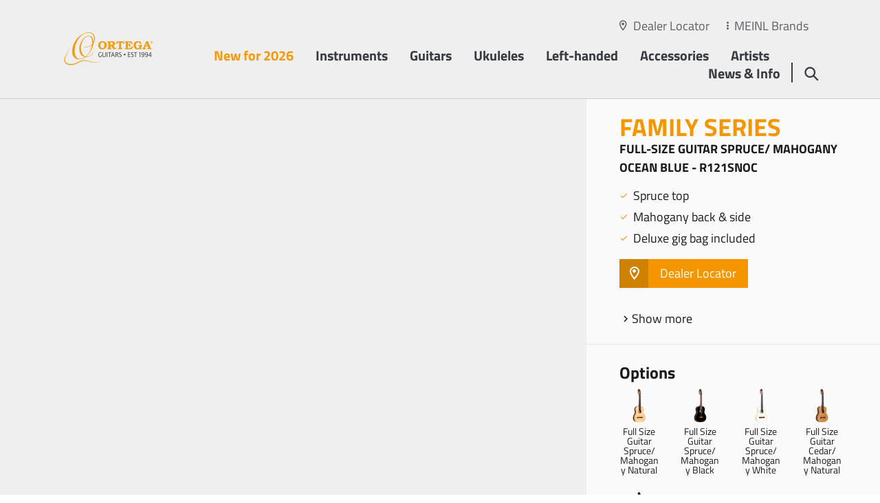

--- FILE ---
content_type: text/html; charset=UTF-8
request_url: https://ortegaguitars.com/en/products/r121snoc-m55948.html
body_size: 35830
content:
<!doctype html>
<html lang="en" data-page-id="463" data-parent-page-id="803">
    <head>
                    <script id="Cookiebot" src="https://consent.cookiebot.com/uc.js" data-cbid="f8615817-9b66-4b76-844f-c65dfb8fe45d" data-blockingmode="auto" type="text/javascript"></script>
                                                                                                                            <title>R121SNOC - Home - Ortega Guitars</title>
                <meta name="description" content="Acoustic instruments for the modern-day player since 1994" />
<meta property="og:image" content="https://ortegaguitars.com/content/meinl_de/logos/image-thumb__15155__bg-1024/ortega-guitars.jpeg" />
<meta property="twitter:image" content="https://ortegaguitars.com/content/meinl_de/logos/image-thumb__15155__bg-1024/ortega-guitars.jpeg" />

                                                                                                                                                                                                                                                                                                                                                                                                                                            <link rel="canonical" href="https://ortegaguitars.com/en/products/r121snoc-m55948.html">
                                    <meta name="lucene-search:categories" content="8">
            <meta charset="utf-8"><meta http-equiv="X-UA-Compatible" content="IE=edge"><meta name="viewport" content="width=device-width, initial-scale=1"><meta name="robots" content="index,follow"><meta name="copyright" content="Roland Meinl Musikinstrumente GmbH &amp; Co. KG" /><meta name="date" content="2026-01-07"><meta property="og:url" content="https://ortegaguitars.com/en/products/r121snoc-m55948.html"><meta property="og:type" content="website"><meta property="og:title" content="Home - Ortega Guitars"><meta property="og:description" content="Acoustic instruments for the modern-day player since 1994"><meta name="facebook-domain-verification" content="pgo8yio2y213t6d92aocqp5z9mirjd" /><meta name="twitter:card" content="summary"><meta name="twitter:url" content="https://ortegaguitars.com/en/products/r121snoc-m55948.html"><meta name="twitter:title" content="Home - Ortega Guitars"><meta name="twitter:description" content="Acoustic instruments for the modern-day player since 1994"><meta name="apple-mobile-web-app-capable" content="yes"><meta name="apple-mobile-web-app-status-bar-style" content="black">            
		

<link rel="apple-touch-icon" sizes="57x57" href="/frontend/dist/favicons/ortega/apple-touch-icon-57x57.png">
<link rel="apple-touch-icon" sizes="60x60" href="/frontend/dist/favicons/ortega/apple-touch-icon-60x60.png">
<link rel="apple-touch-icon" sizes="72x72" href="/frontend/dist/favicons/ortega/apple-touch-icon-72x72.png">
<link rel="apple-touch-icon" sizes="76x76" href="/frontend/dist/favicons/ortega/apple-touch-icon-76x76.png">
<link rel="apple-touch-icon" sizes="114x114" href="/frontend/dist/favicons/ortega/apple-touch-icon-114x114.png">
<link rel="apple-touch-icon" sizes="120x120" href="/frontend/dist/favicons/ortega/apple-touch-icon-120x120.png">
<link rel="apple-touch-icon" sizes="144x144" href="/frontend/dist/favicons/ortega/apple-touch-icon-144x144.png">
<link rel="apple-touch-icon" sizes="152x152" href="/frontend/dist/favicons/ortega/apple-touch-icon-152x152.png">
<link rel="apple-touch-icon" sizes="180x180" href="/frontend/dist/favicons/ortega/apple-touch-icon-180x180.png">
<link rel="icon" type="image/png" sizes="32x32" href="/frontend/dist/favicons/ortega/favicon-32x32.png">
<link rel="icon" type="image/png" sizes="192x192" href="/frontend/dist/favicons/ortega/android-chrome-192x192.png">
<link rel="icon" type="image/png" sizes="16x16" href="/frontend/dist/favicons/ortega/favicon-16x16.png">               <link href="/frontend/dist/css/style-ortega.464b178b3e1154cf54a2.css" type="text/css" rel="stylesheet"/>
<script src="/frontend/dist/js/main.464b178b3e1154cf54a2.js"></script>

<!-- Matomo Tag Manager -->
<script>
  var _mtm = window._mtm = window._mtm || [];
  _mtm.push({'mtm.startTime': (new Date().getTime()), 'event': 'mtm.Start'});
  (function() {
    var d=document, g=d.createElement('script'), s=d.getElementsByTagName('script')[0];
    g.async=true; g.src='https://tracking.ercas.de/js/container_ZtPGxBvE.js'; s.parentNode.insertBefore(g,s);
  })();
</script>
<!-- End Matomo Tag Manager -->

<style>
        </style>


                                        
                        <!-- Facebook Pixel Code --><script> !function(f,b,e,v,n,t,s) {if(f.fbq)return;n=f.fbq=function(){n.callMethod? n.callMethod.apply(n,arguments):n.queue.push(arguments)}; if(!f._fbq)f._fbq=n;n.push=n;n.loaded=!0;n.version='2.0'; n.queue=[];t=b.createElement(e);t.async=!0; t.src=v;s=b.getElementsByTagName(e)[0]; s.parentNode.insertBefore(t,s)}(window, document,'script', 'https://connect.facebook.net/en_US/fbevents.js'); fbq('init', '800281534197914'); fbq('track', 'PageView'); </script><noscript><img height="1" width="1" style="display:none" src="https://www.facebook.com/tr?id=800281534197914&ev=PageView&noscript=1" /></noscript><!-- End Facebook Pixel Code --><noscript><p><img src="https://tracking.ercas.de/matomo.php?idsite=17&amp;rec=1" style="border:0;" alt="" /></p></noscript>    
<script>
    
    (function(i,s,o,g,r,a,m){i['GoogleAnalyticsObject']=r;i[r]=i[r]||function(){
    (i[r].q=i[r].q||[]).push(arguments)},i[r].l=1*new Date();a=s.createElement(o),
    m=s.getElementsByTagName(o)[0];a.async=1;a.src=g;m.parentNode.insertBefore(a,m)
    })(window,document,'script','https://www.google-analytics.com/analytics.js','ga');

    
            ga('create', 'UA-22367565-1');
    
    ga('set', 'anonymizeIp', true);
    
    
        if (typeof _gaqPageView != "undefined"){
        ga('send', 'pageview', _gaqPageView);
    } else {
                ga('send', 'pageview');
            }
    
        </script>
<script>
        
    window._paq = window._paq || [];

    
    _paq.push(['trackPageView']);
_paq.push(['enableLinkTracking']);
    _paq.push([function() { 'undefined' !== typeof window._ptg && _ptg.api.setVisitorId(this.getVisitorId()); }]);
    (function() {
                var u='https://tracking.ercas.de/';
        
        _paq.push(['setTrackerUrl', u+'piwik.php']);
_paq.push(['setSiteId', '17']);
                var d=document, g=d.createElement('script'), s=d.getElementsByTagName('script')[0];
        g.type='text/javascript'; g.async=true; g.defer=true; g.src=u+'piwik.js'; s.parentNode.insertBefore(g,s);
        
            })();

        </script><script>
    
            var _ptg = _ptg || {};
    _ptg.options = _ptg.options || {};

    
            
    </script>


    <script src="/bundles/pimcorecore/js/targeting.js" async></script></head>
    <body class="js-l-body"><div class="l-page__wrapper"><header class="l-header__wrapper js-l-hero__header"><section class="l-header js-l-header l-header__design--transparent l-header__color--default l-header__border--default"><div class="l-header__subscribe-wrapper js-x-newsletter__id" id="d-header"><div class="l-header__subscribe"><div class="x-newsletter"><div class="x-newsletter__content"><div class="e-rte">
                                                            Sign Up For Our Newsletter
                                                    </div><div class="e-rte e-form"><form class="form-horizontal x-newsletter__form--subscribe" role="form" action="/en/api/newsletter/subscribe" method="post"><input type="hidden" name="op_name" value=""><input type="hidden" name="op_ref" value="" ><input type="hidden" name="initts" value="1768923375"><input type="hidden" name="documentId" value="473"><input type="hidden" name="design" value="header"><input type="hidden" name="path" value="https://ortegaguitars.com/en/products/r121snoc-m55948.html"><div class="form-group"><input name="email" required="required" type="text" class="form-control" placeholder="Enter your email address" value="" /></div><div class="form-group"><div class="form-check"><input name="privacy" id="privacy" type="checkbox" class="form-check-input" required="required" value="1"/><label class="form-check-label required" for="privacy">I accept the <a href="/en/privacy-policy" title="Link Privacy Policy">privacy policy</a></label></div></div><div class="form-group"><button type="submit" name="submit" class="btn btn-primary x-newsletter__subscribe-button" value="Submit"><span class="icon-icon-chevron-right"></span>
                                        Subscribe
                                    </button></div></form></div></div></div></div><span class="l-header__subscribe-close"></span></div><div class="container"><div class="row"><div class="l-header__meta"><div class="l-header__meta-dealer-locator"><a href="/en/dealer-locator">Dealer Locator</a></div><div class="l-header__meta-site"><a href="#" class="js-panel-brandswitcher__opener"><span class="active">MEINL Brands</span></a></div></div><div class="col l-header__logo"><a href="/en"><span class="l-header__logo--placeholder"><img width="288" height="192" alt="" title="" src="/content/meinl_de/logos/image-thumb__15155__logo/ortega-guitars.webp" srcset="/content/meinl_de/logos/image-thumb__15155__logo/ortega-guitars.webp 1x, /content/meinl_de/logos/image-thumb__15155__logo/ortega-guitars@2x.webp 2x" /></span><span class="l-header__logo--default"><img width="288" height="192" alt="" title="" src="/content/meinl_de/logos/image-thumb__15155__logo/ortega-guitars.webp" srcset="/content/meinl_de/logos/image-thumb__15155__logo/ortega-guitars.webp 1x, /content/meinl_de/logos/image-thumb__15155__logo/ortega-guitars@2x.webp 2x" /></span><span class="l-header__logo--small"><img width="288" height="192" alt="" title="" src="/content/meinl_de/logos/image-thumb__15155__logo/ortega-guitars.webp" srcset="/content/meinl_de/logos/image-thumb__15155__logo/ortega-guitars.webp 1x, /content/meinl_de/logos/image-thumb__15155__logo/ortega-guitars@2x.webp 2x" /></span></a></div><div class="col l-header__nav"><ul class="l-pagetree-main js-l-pagetree-main"><li data-mainnav-main="5743" class="l-pagetree-main__item  highlight"><a href="/en/new-for-2026" target="">New for 2026</a></li><li data-mainnav-main="466" class="js-l-flyout-nav__opener l-pagetree-main__item  "><a href="#">Instruments</a></li><li data-mainnav-main="2371" class="js-l-flyout-nav__opener l-pagetree-main__item  "><a href="#">Guitars</a></li><li data-mainnav-main="2383" class="js-l-flyout-nav__opener l-pagetree-main__item  "><a href="#">Ukuleles</a></li><li data-mainnav-main="2576" class="js-l-flyout-nav__opener l-pagetree-main__item  "><a href="#">Left-handed</a></li><li data-mainnav-main="2465" class="js-l-flyout-nav__opener l-pagetree-main__item  "><a href="#">Accessories</a></li><li data-mainnav-main="1018" class="js-l-flyout-nav__opener l-pagetree-main__item  "><a href="#">Artists</a></li><li data-mainnav-main="2507" class="js-l-flyout-nav__opener l-pagetree-main__item  "><a href="#">News &amp; Info</a></li></ul></div><div class="col l-header__search"><a href="#" data-mainnav-main="468"  class="js-l-flyout-nav__opener"></a><a href="#" class="l-flyout-nav__close js-l-flyout-nav__close"></a></div><div class="col l-header__burger "><a href="#" class="l-pagetree-panel__opener js-l-pagetree-panel__opener"></a><a href="#" class="l-panel__close js-l-panel__close"></a></div></div></div></section><section class="l-flyout js-l-flyout"><div class="l-flyout__frame js-l-flyout-nav"><div class="l-pagetree-sub" data-mainnav-sub="466" ><div class="s-product-nav"><div class="container"><div class="s-product-nav__switchnav js-s-product-nav__switchnav"><div class="row"><div class="col"><ul><li>Order by:</li><li class="js-s-product-nav__switchnav-item active" data-nav="category"><a>Category</a></li><li class="js-s-product-nav__switchnav-item" data-nav="index"><a>Index</a></li></ul></div><div class="col s-product-nav__switchnav-link"><a href="/en/instruments" target=""><span class="icon-icon-chevron-right"></span>
                                                                    All Instruments
                                                            </a></div></div></div><div class="s-product-nav__index"><div class="row justify-content-between"><div class="col-9"><div class="row"><div class="col"><ul><li class="s-product-nav__index-capital">A</li><li class="s-product-nav__index-item js-s-product-nav__index-item"><a href="/en/instruments/filter/Amplification-f11033.html" data-nav-entry="13652" data-nav-snippet="1542">Amplification</a></li></ul><ul><li class="s-product-nav__index-capital">B</li><li class="s-product-nav__index-item js-s-product-nav__index-item"><a href="/en/instruments/filter/Bags-f76958.html" data-nav-entry="13653" data-nav-snippet="1543">Bags</a></li><li class="s-product-nav__index-item js-s-product-nav__index-item"><a href="/en/instruments/filter/Banjo%20Straps-f78922.html" data-nav-entry="13706" data-nav-snippet="1544">Banjo Straps</a></li><li class="s-product-nav__index-item js-s-product-nav__index-item"><a href="/en/instruments/filter/Banjos%2C%20Falcon%20Series-f78923.html" data-nav-entry="13707" data-nav-snippet="1545">Banjos, Falcon Series</a></li><li class="s-product-nav__index-item js-s-product-nav__index-item"><a href="/en/instruments/filter/Banjos%2C%20Raven%20Series-f78924.html" data-nav-entry="13708" data-nav-snippet="1546">Banjos, Raven Series</a></li><li class="s-product-nav__index-item js-s-product-nav__index-item"><a href="/en/instruments/filter/Basses%2C%20Deep%20Series-f78926.html" data-nav-entry="13709" data-nav-snippet="1547">Basses, Deep Series</a></li><li class="s-product-nav__index-item js-s-product-nav__index-item"><a href="/en/instruments/filter/Basses%2C%20Signature%20Series-f78929.html" data-nav-entry="13711" data-nav-snippet="1549">Basses, Signature Series</a></li><li class="s-product-nav__index-item js-s-product-nav__index-item"><a href="/en/instruments/filter/Basses%2C%20The%20Private%20Room-f78930.html" data-nav-entry="22118" data-nav-snippet="2443">Basses, The Private Room</a></li></ul><ul><li class="s-product-nav__index-capital">C</li><li class="s-product-nav__index-item js-s-product-nav__index-item"><a href="/en/instruments/filter/Cables-f76960.html" data-nav-entry="13712" data-nav-snippet="1550">Cables</a></li><li class="s-product-nav__index-item js-s-product-nav__index-item"><a href="/en/instruments/filter/Cables%20%26%20Power-f76948.html" data-nav-entry="13737" data-nav-snippet="1575">Cables &amp; Power</a></li><li class="s-product-nav__index-item js-s-product-nav__index-item"><a href="/en/instruments/filter/Capos-f76944.html" data-nav-entry="13713" data-nav-snippet="1551">Capos</a></li><li class="s-product-nav__index-item js-s-product-nav__index-item"><a href="/en/instruments/filter/Care-f79579.html" data-nav-entry="13714" data-nav-snippet="1552">Care</a></li><li class="s-product-nav__index-item js-s-product-nav__index-item"><a href="/en/instruments/filter/Cases-f76961.html" data-nav-entry="13715" data-nav-snippet="1553">Cases</a></li></ul><ul><li class="s-product-nav__index-capital">D</li><li class="s-product-nav__index-item js-s-product-nav__index-item"><a href="/en/instruments/filter/Digital%20Wireless%20System-f79580.html" data-nav-entry="13716" data-nav-snippet="1554">Digital Wireless System</a></li></ul><ul><li class="s-product-nav__index-capital">G</li><li class="s-product-nav__index-item js-s-product-nav__index-item"><a href="/en/instruments/filter/Guitar%20Straps-f76967.html" data-nav-entry="13717" data-nav-snippet="1555">Guitar Straps</a></li><li class="s-product-nav__index-item js-s-product-nav__index-item"><a href="/en/instruments/filter/Guitars%2C%2030th%20Anniversary-f180293.html" data-nav-entry="180292" data-nav-snippet="5082">Guitars, 30th Anniversary</a></li><li class="s-product-nav__index-item js-s-product-nav__index-item"><a href="/en/instruments/filter/Guitars%2C%20Custom%20Made-f100806.html" data-nav-entry="100805" data-nav-snippet="4496">Guitars, Custom Made</a></li><li class="s-product-nav__index-item js-s-product-nav__index-item"><a href="/en/instruments/filter/Guitars%2C%20Family%20Series-f68021.html" data-nav-entry="13719" data-nav-snippet="1557">Guitars, Family Series</a></li></ul></div><div class="col"><ul><li class="s-product-nav__index-capital">G</li><li class="s-product-nav__index-item js-s-product-nav__index-item"><a href="/en/instruments/filter/Guitars%2C%20Family%20Series%20Pro-f68030.html" data-nav-entry="13720" data-nav-snippet="1558">Guitars, Family Series Pro</a></li><li class="s-product-nav__index-item js-s-product-nav__index-item"><a href="/en/instruments/filter/Guitars%2C%20Mini%20%7C%20Travel%20Series-f68025.html" data-nav-entry="56849" data-nav-snippet="3743">Guitars, Mini | Travel Series</a></li><li class="s-product-nav__index-item js-s-product-nav__index-item"><a href="/en/instruments/filter/Guitars%2C%20Performer%20Series-f68029.html" data-nav-entry="13721" data-nav-snippet="1559">Guitars, Performer Series</a></li><li class="s-product-nav__index-item js-s-product-nav__index-item"><a href="/en/instruments/filter/Guitars%2C%20Picker%27s%20Pack-f180323.html" data-nav-entry="180320" data-nav-snippet="5083">Guitars, Picker&#039;s Pack</a></li><li class="s-product-nav__index-item js-s-product-nav__index-item"><a href="/en/instruments/filter/Guitars%2C%20Ranger%20Series-f180326.html" data-nav-entry="180324" data-nav-snippet="5084">Guitars, Ranger Series</a></li><li class="s-product-nav__index-item js-s-product-nav__index-item"><a href="/en/instruments/filter/Guitars%2C%20Requinto%20Series-f68024.html" data-nav-entry="19572" data-nav-snippet="2292">Guitars, Requinto Series</a></li><li class="s-product-nav__index-item js-s-product-nav__index-item"><a href="/en/instruments/filter/Guitars%2C%20Signature%20Series-f68020.html" data-nav-entry="13722" data-nav-snippet="1560">Guitars, Signature Series</a></li><li class="s-product-nav__index-item js-s-product-nav__index-item"><a href="/en/instruments/filter/Guitars%2C%20Student%20Series-f68022.html" data-nav-entry="13723" data-nav-snippet="1561">Guitars, Student Series</a></li><li class="s-product-nav__index-item js-s-product-nav__index-item"><a href="/en/instruments/filter/Guitars%2C%20The%20Private%20Room-f68026.html" data-nav-entry="22117" data-nav-snippet="2445">Guitars, The Private Room</a></li><li class="s-product-nav__index-item js-s-product-nav__index-item"><a href="/en/instruments/filter/Guitars%2C%20Thermo%20Series-f180329.html" data-nav-entry="180330" data-nav-snippet="5085">Guitars, Thermo Series</a></li><li class="s-product-nav__index-item js-s-product-nav__index-item"><a href="/en/instruments/filter/Guitars%2C%20Tour%20Player%20Series-f180332.html" data-nav-entry="180331" data-nav-snippet="5086">Guitars, Tour Player Series</a></li><li class="s-product-nav__index-item js-s-product-nav__index-item"><a href="/en/instruments/filter/Guitars%2C%20Traditional%20Series-f68019.html" data-nav-entry="13724" data-nav-snippet="1562">Guitars, Traditional Series</a></li></ul><ul><li class="s-product-nav__index-capital">H</li><li class="s-product-nav__index-item js-s-product-nav__index-item"><a href="/en/instruments/filter/Hangers-f76962.html" data-nav-entry="13726" data-nav-snippet="1564">Hangers</a></li><li class="s-product-nav__index-item js-s-product-nav__index-item"><a href="/en/instruments/filter/Humidifiers-f79582.html" data-nav-entry="13727" data-nav-snippet="1565">Humidifiers</a></li></ul><ul><li class="s-product-nav__index-capital">K</li><li class="s-product-nav__index-item js-s-product-nav__index-item"><a href="/en/instruments/filter/Kalimbas%2C%2030th%20Anniversary-f180338.html" data-nav-entry="180337" data-nav-snippet="5087">Kalimbas, 30th Anniversary</a></li><li class="s-product-nav__index-item js-s-product-nav__index-item"><a href="/en/instruments/filter/Kalimbas%2C%20Lizard%20Series-f79655.html" data-nav-entry="54021" data-nav-snippet="3689">Kalimbas, Lizard Series</a></li><li class="s-product-nav__index-item js-s-product-nav__index-item"><a href="/en/instruments/filter/Keiki%20Picks-f79583.html" data-nav-entry="13728" data-nav-snippet="1566">Keiki Picks</a></li><li class="s-product-nav__index-item js-s-product-nav__index-item"><a href="/en/instruments/filter/Keiki%20Straps-f79656.html" data-nav-entry="13729" data-nav-snippet="1567">Keiki Straps</a></li><li class="s-product-nav__index-item js-s-product-nav__index-item"><a href="/en/instruments/filter/Keiki%20Ukulele%20Bags-f79657.html" data-nav-entry="13730" data-nav-snippet="1568">Keiki Ukulele Bags</a></li><li class="s-product-nav__index-item js-s-product-nav__index-item"><a href="/en/instruments/filter/Keiki%20Ukulele%20Packs-f75528.html" data-nav-entry="13731" data-nav-snippet="1569">Keiki Ukulele Packs</a></li><li class="s-product-nav__index-item js-s-product-nav__index-item"><a href="/en/instruments/filter/Keiki%20Ukuleles-f75527.html" data-nav-entry="13732" data-nav-snippet="1570">Keiki Ukuleles</a></li></ul></div><div class="col"></ul><ul><li class="s-product-nav__index-capital">L</li><li class="s-product-nav__index-item js-s-product-nav__index-item"><a href="/en/instruments/filter/Left–handed%20Instruments-f79658.html" data-nav-entry="13876" data-nav-snippet="1616">Left-handed Instruments</a></li></ul><ul><li class="s-product-nav__index-capital">M</li><li class="s-product-nav__index-item js-s-product-nav__index-item"><a href="/en/instruments/filter/Mandolin%20Straps-f79659.html" data-nav-entry="13733" data-nav-snippet="1571">Mandolin Straps</a></li><li class="s-product-nav__index-item js-s-product-nav__index-item"><a href="/en/instruments/filter/Mandolins-f11493.html" data-nav-entry="13734" data-nav-snippet="1572">Mandolins</a></li></ul><ul><li class="s-product-nav__index-capital">P</li><li class="s-product-nav__index-item js-s-product-nav__index-item"><a href="/en/instruments/filter/Percussion-f11040.html" data-nav-entry="13735" data-nav-snippet="1573">Percussion</a></li><li class="s-product-nav__index-item js-s-product-nav__index-item"><a href="/en/instruments/filter/Picks-f76963.html" data-nav-entry="13736" data-nav-snippet="1574">Picks</a></li><li class="s-product-nav__index-item js-s-product-nav__index-item"><a href="/en/instruments/filter/Preamps%20%26%20Pickups-f79661.html" data-nav-entry="13738" data-nav-snippet="1576">Preamps &amp; Pickups</a></li></ul><ul><li class="s-product-nav__index-capital">S</li><li class="s-product-nav__index-item js-s-product-nav__index-item"><a href="/en/instruments/filter/Stands-f79663.html" data-nav-entry="13739" data-nav-snippet="1577">Stands</a></li><li class="s-product-nav__index-item js-s-product-nav__index-item"><a href="/en/instruments/filter/Stomp%20Box%20Effects-f11034.html" data-nav-entry="13740" data-nav-snippet="1578">Stomp Box Effects</a></li><li class="s-product-nav__index-item js-s-product-nav__index-item"><a href="/en/instruments/filter/Strap%20Locks%20%26%20Pins-f79664.html" data-nav-entry="13741" data-nav-snippet="1579">Strap Locks &amp; Pins</a></li><li class="s-product-nav__index-item js-s-product-nav__index-item"><a href="/en/instruments/filter/Strings-f76973.html" data-nav-entry="13742" data-nav-snippet="1580">Strings</a></li></ul><ul><li class="s-product-nav__index-capital">T</li><li class="s-product-nav__index-item js-s-product-nav__index-item"><a href="/en/instruments/filter/The%20Private%20Room-f11249.html" data-nav-entry="13743" data-nav-snippet="1581">The Private Room</a></li><li class="s-product-nav__index-item js-s-product-nav__index-item"><a href="/en/instruments/filter/Tuners-f79666.html" data-nav-entry="13744" data-nav-snippet="1582">Tuners</a></li><li class="s-product-nav__index-item js-s-product-nav__index-item"><a href="/en/instruments/filter/Tuning%20Machines-f79667.html" data-nav-entry="13745" data-nav-snippet="1583">Tuning Machines</a></li></ul><ul><li class="s-product-nav__index-capital">U</li><li class="s-product-nav__index-item js-s-product-nav__index-item"><a href="/en/instruments/filter/Ukebasses%2C%20Bamboo%20Series-f79668.html" data-nav-entry="61466" data-nav-snippet="3967">Ukebasses, Bamboo Series</a></li><li class="s-product-nav__index-item js-s-product-nav__index-item"><a href="/en/instruments/filter/Ukebasses%2C%20Lizard%20Series-f79669.html" data-nav-entry="13746" data-nav-snippet="1584">Ukebasses, Lizard Series</a></li><li class="s-product-nav__index-item js-s-product-nav__index-item"><a href="/en/instruments/filter/Ukulele%20Straps-f76968.html" data-nav-entry="13747" data-nav-snippet="1585">Ukulele Straps</a></li><li class="s-product-nav__index-item js-s-product-nav__index-item"><a href="/en/instruments/filter/Ukuleles%2C%2030th%20Anniversary-f180339.html" data-nav-entry="180340" data-nav-snippet="5088">Ukuleles, 30th Anniversary</a></li><li class="s-product-nav__index-item js-s-product-nav__index-item"><a href="/en/instruments/filter/Ukuleles%2C%20Art%20Series-f75509.html" data-nav-entry="61462" data-nav-snippet="3963">Ukuleles, Art Series</a></li><li class="s-product-nav__index-item js-s-product-nav__index-item"><a href="/en/instruments/filter/Ukuleles%2C%20Bamboo%20Series-f75511.html" data-nav-entry="61465" data-nav-snippet="3966">Ukuleles, Bamboo Series</a></li></ul></div><div class="col"><ul><li class="s-product-nav__index-capital">U</li><li class="s-product-nav__index-item js-s-product-nav__index-item"><a href="/en/instruments/filter/Ukuleles%2C%20Banjolele%20Series-f75512.html" data-nav-entry="13748" data-nav-snippet="1586">Ukuleles, Banjolele Series</a></li><li class="s-product-nav__index-item js-s-product-nav__index-item"><a href="/en/instruments/filter/Ukuleles%2C%20Bonfire%20Series-f75513.html" data-nav-entry="13749" data-nav-snippet="1587">Ukuleles, Bonfire Series</a></li><li class="s-product-nav__index-item js-s-product-nav__index-item"><a href="/en/instruments/filter/Ukuleles%2C%20Custom%20Built%20Series-f75514.html" data-nav-entry="13750" data-nav-snippet="1588">Ukuleles, Custom Built Series</a></li><li class="s-product-nav__index-item js-s-product-nav__index-item"><a href="/en/instruments/filter/Ukuleles%2C%20Custom%20Made-f100808.html" data-nav-entry="100807" data-nav-snippet="4497">Ukuleles, Custom Made</a></li><li class="s-product-nav__index-item js-s-product-nav__index-item"><a href="/en/instruments/filter/Ukuleles%2C%20Earth%20Series-f75515.html" data-nav-entry="13751" data-nav-snippet="1589">Ukuleles, Earth Series</a></li><li class="s-product-nav__index-item js-s-product-nav__index-item"><a href="/en/instruments/filter/Ukuleles%2C%20Element%20Series-f75516.html" data-nav-entry="61464" data-nav-snippet="3965">Ukuleles, Element Series</a></li><li class="s-product-nav__index-item js-s-product-nav__index-item"><a href="/en/instruments/filter/Ukuleles%2C%20Elite%20Series-f75517.html" data-nav-entry="61460" data-nav-snippet="3962">Ukuleles, Elite Series</a></li><li class="s-product-nav__index-item js-s-product-nav__index-item"><a href="/en/instruments/filter/Ukuleles%2C%20Ghost%20Series-f180342.html" data-nav-entry="180343" data-nav-snippet="5089">Ukuleles, Ghost Series</a></li><li class="s-product-nav__index-item js-s-product-nav__index-item"><a href="/en/instruments/filter/Ukuleles%2C%20Horizon%20Series-f75519.html" data-nav-entry="13752" data-nav-snippet="1590">Ukuleles, Horizon Series</a></li><li class="s-product-nav__index-item js-s-product-nav__index-item"><a href="/en/instruments/filter/Ukuleles%2C%20Lizard%20Series-f75520.html" data-nav-entry="13753" data-nav-snippet="1591">Ukuleles, Lizard Series</a></li><li class="s-product-nav__index-item js-s-product-nav__index-item"><a href="/en/instruments/filter/Ukuleles%2C%20Onyx%20Series-f75521.html" data-nav-entry="61463" data-nav-snippet="3964">Ukuleles, Onyx Series</a></li><li class="s-product-nav__index-item js-s-product-nav__index-item"><a href="/en/instruments/filter/Ukuleles%2C%20Prism%20Series-f75522.html" data-nav-entry="13754" data-nav-snippet="1592">Ukuleles, Prism Series</a></li><li class="s-product-nav__index-item js-s-product-nav__index-item"><a href="/en/instruments/filter/Ukuleles%2C%20Signature%20Series-f316829.html" data-nav-entry="316830" data-nav-snippet="5749">Ukuleles, Signature Series</a></li><li class="s-product-nav__index-item js-s-product-nav__index-item"><a href="/en/instruments/filter/Ukuleles%2C%20The%20Private%20Room-f75523.html" data-nav-entry="22119" data-nav-snippet="2444">Ukuleles, The Private Room</a></li><li class="s-product-nav__index-item js-s-product-nav__index-item"><a href="/en/instruments/filter/Ukuleles%2C%20Timber%20Series-f75524.html" data-nav-entry="13755" data-nav-snippet="1593">Ukuleles, Timber Series</a></li><li class="s-product-nav__index-item js-s-product-nav__index-item"><a href="/en/instruments/filter/Useful%20Helpers-f11026.html" data-nav-entry="13756" data-nav-snippet="1594">Useful Helpers</a></li></ul><ul><li class="s-product-nav__index-capital">V</li><li class="s-product-nav__index-item js-s-product-nav__index-item"><a href="/en/instruments/filter/Vegan%20Straps%20%26%20Accessories-f79670.html" data-nav-entry="13757" data-nav-snippet="1595">Vegan Straps &amp; Accessories</a></li></ul><ul><li class="s-product-nav__index-all"><a href="/en/instruments" target="">
                                                                                                                                                                    All Instruments
                                                                                                            </a></li></ul></div></div></div><div class="col-3 s-product-nav__index-snippet js-s-product-nav__index-snippet"><div class="s-product-nav__snippet-item js-s-product-nav__snippet-item" id="indexNavFlyoutID13652" data-snippetID="13652"><div class="js-infinity-loader-wrapper" data-pattern="/ajax/snippet/1542" data-child=".snippet" data-single="true"></div></div><div class="s-product-nav__snippet-item js-s-product-nav__snippet-item" id="indexNavFlyoutID13653" data-snippetID="13653"><div class="js-infinity-loader-wrapper" data-pattern="/ajax/snippet/1543" data-child=".snippet" data-single="true"></div></div><div class="s-product-nav__snippet-item js-s-product-nav__snippet-item" id="indexNavFlyoutID13706" data-snippetID="13706"><div class="js-infinity-loader-wrapper" data-pattern="/ajax/snippet/1544" data-child=".snippet" data-single="true"></div></div><div class="s-product-nav__snippet-item js-s-product-nav__snippet-item" id="indexNavFlyoutID13707" data-snippetID="13707"><div class="js-infinity-loader-wrapper" data-pattern="/ajax/snippet/1545" data-child=".snippet" data-single="true"></div></div><div class="s-product-nav__snippet-item js-s-product-nav__snippet-item" id="indexNavFlyoutID13708" data-snippetID="13708"><div class="js-infinity-loader-wrapper" data-pattern="/ajax/snippet/1546" data-child=".snippet" data-single="true"></div></div><div class="s-product-nav__snippet-item js-s-product-nav__snippet-item" id="indexNavFlyoutID13709" data-snippetID="13709"><div class="js-infinity-loader-wrapper" data-pattern="/ajax/snippet/1547" data-child=".snippet" data-single="true"></div></div><div class="s-product-nav__snippet-item js-s-product-nav__snippet-item" id="indexNavFlyoutID13711" data-snippetID="13711"><div class="js-infinity-loader-wrapper" data-pattern="/ajax/snippet/1549" data-child=".snippet" data-single="true"></div></div><div class="s-product-nav__snippet-item js-s-product-nav__snippet-item" id="indexNavFlyoutID22118" data-snippetID="22118"><div class="js-infinity-loader-wrapper" data-pattern="/ajax/snippet/2443" data-child=".snippet" data-single="true"></div></div><div class="s-product-nav__snippet-item js-s-product-nav__snippet-item" id="indexNavFlyoutID13712" data-snippetID="13712"><div class="js-infinity-loader-wrapper" data-pattern="/ajax/snippet/1550" data-child=".snippet" data-single="true"></div></div><div class="s-product-nav__snippet-item js-s-product-nav__snippet-item" id="indexNavFlyoutID13737" data-snippetID="13737"><div class="js-infinity-loader-wrapper" data-pattern="/ajax/snippet/1575" data-child=".snippet" data-single="true"></div></div><div class="s-product-nav__snippet-item js-s-product-nav__snippet-item" id="indexNavFlyoutID13713" data-snippetID="13713"><div class="js-infinity-loader-wrapper" data-pattern="/ajax/snippet/1551" data-child=".snippet" data-single="true"></div></div><div class="s-product-nav__snippet-item js-s-product-nav__snippet-item" id="indexNavFlyoutID13714" data-snippetID="13714"><div class="js-infinity-loader-wrapper" data-pattern="/ajax/snippet/1552" data-child=".snippet" data-single="true"></div></div><div class="s-product-nav__snippet-item js-s-product-nav__snippet-item" id="indexNavFlyoutID13715" data-snippetID="13715"><div class="js-infinity-loader-wrapper" data-pattern="/ajax/snippet/1553" data-child=".snippet" data-single="true"></div></div><div class="s-product-nav__snippet-item js-s-product-nav__snippet-item" id="indexNavFlyoutID13716" data-snippetID="13716"><div class="js-infinity-loader-wrapper" data-pattern="/ajax/snippet/1554" data-child=".snippet" data-single="true"></div></div><div class="s-product-nav__snippet-item js-s-product-nav__snippet-item" id="indexNavFlyoutID13717" data-snippetID="13717"><div class="js-infinity-loader-wrapper" data-pattern="/ajax/snippet/1555" data-child=".snippet" data-single="true"></div></div><div class="s-product-nav__snippet-item js-s-product-nav__snippet-item" id="indexNavFlyoutID180292" data-snippetID="180292"><div class="js-infinity-loader-wrapper" data-pattern="/ajax/snippet/5082" data-child=".snippet" data-single="true"></div></div><div class="s-product-nav__snippet-item js-s-product-nav__snippet-item" id="indexNavFlyoutID100805" data-snippetID="100805"><div class="js-infinity-loader-wrapper" data-pattern="/ajax/snippet/4496" data-child=".snippet" data-single="true"></div></div><div class="s-product-nav__snippet-item js-s-product-nav__snippet-item" id="indexNavFlyoutID13719" data-snippetID="13719"><div class="js-infinity-loader-wrapper" data-pattern="/ajax/snippet/1557" data-child=".snippet" data-single="true"></div></div><div class="s-product-nav__snippet-item js-s-product-nav__snippet-item" id="indexNavFlyoutID13720" data-snippetID="13720"><div class="js-infinity-loader-wrapper" data-pattern="/ajax/snippet/1558" data-child=".snippet" data-single="true"></div></div><div class="s-product-nav__snippet-item js-s-product-nav__snippet-item" id="indexNavFlyoutID56849" data-snippetID="56849"><div class="js-infinity-loader-wrapper" data-pattern="/ajax/snippet/3743" data-child=".snippet" data-single="true"></div></div><div class="s-product-nav__snippet-item js-s-product-nav__snippet-item" id="indexNavFlyoutID13721" data-snippetID="13721"><div class="js-infinity-loader-wrapper" data-pattern="/ajax/snippet/1559" data-child=".snippet" data-single="true"></div></div><div class="s-product-nav__snippet-item js-s-product-nav__snippet-item" id="indexNavFlyoutID180320" data-snippetID="180320"><div class="js-infinity-loader-wrapper" data-pattern="/ajax/snippet/5083" data-child=".snippet" data-single="true"></div></div><div class="s-product-nav__snippet-item js-s-product-nav__snippet-item" id="indexNavFlyoutID180324" data-snippetID="180324"><div class="js-infinity-loader-wrapper" data-pattern="/ajax/snippet/5084" data-child=".snippet" data-single="true"></div></div><div class="s-product-nav__snippet-item js-s-product-nav__snippet-item" id="indexNavFlyoutID19572" data-snippetID="19572"><div class="js-infinity-loader-wrapper" data-pattern="/ajax/snippet/2292" data-child=".snippet" data-single="true"></div></div><div class="s-product-nav__snippet-item js-s-product-nav__snippet-item" id="indexNavFlyoutID13722" data-snippetID="13722"><div class="js-infinity-loader-wrapper" data-pattern="/ajax/snippet/1560" data-child=".snippet" data-single="true"></div></div><div class="s-product-nav__snippet-item js-s-product-nav__snippet-item" id="indexNavFlyoutID13723" data-snippetID="13723"><div class="js-infinity-loader-wrapper" data-pattern="/ajax/snippet/1561" data-child=".snippet" data-single="true"></div></div><div class="s-product-nav__snippet-item js-s-product-nav__snippet-item" id="indexNavFlyoutID22117" data-snippetID="22117"><div class="js-infinity-loader-wrapper" data-pattern="/ajax/snippet/2445" data-child=".snippet" data-single="true"></div></div><div class="s-product-nav__snippet-item js-s-product-nav__snippet-item" id="indexNavFlyoutID180330" data-snippetID="180330"><div class="js-infinity-loader-wrapper" data-pattern="/ajax/snippet/5085" data-child=".snippet" data-single="true"></div></div><div class="s-product-nav__snippet-item js-s-product-nav__snippet-item" id="indexNavFlyoutID180331" data-snippetID="180331"><div class="js-infinity-loader-wrapper" data-pattern="/ajax/snippet/5086" data-child=".snippet" data-single="true"></div></div><div class="s-product-nav__snippet-item js-s-product-nav__snippet-item" id="indexNavFlyoutID13724" data-snippetID="13724"><div class="js-infinity-loader-wrapper" data-pattern="/ajax/snippet/1562" data-child=".snippet" data-single="true"></div></div><div class="s-product-nav__snippet-item js-s-product-nav__snippet-item" id="indexNavFlyoutID13726" data-snippetID="13726"><div class="js-infinity-loader-wrapper" data-pattern="/ajax/snippet/1564" data-child=".snippet" data-single="true"></div></div><div class="s-product-nav__snippet-item js-s-product-nav__snippet-item" id="indexNavFlyoutID13727" data-snippetID="13727"><div class="js-infinity-loader-wrapper" data-pattern="/ajax/snippet/1565" data-child=".snippet" data-single="true"></div></div><div class="s-product-nav__snippet-item js-s-product-nav__snippet-item" id="indexNavFlyoutID180337" data-snippetID="180337"><div class="js-infinity-loader-wrapper" data-pattern="/ajax/snippet/5087" data-child=".snippet" data-single="true"></div></div><div class="s-product-nav__snippet-item js-s-product-nav__snippet-item" id="indexNavFlyoutID54021" data-snippetID="54021"><div class="js-infinity-loader-wrapper" data-pattern="/ajax/snippet/3689" data-child=".snippet" data-single="true"></div></div><div class="s-product-nav__snippet-item js-s-product-nav__snippet-item" id="indexNavFlyoutID13728" data-snippetID="13728"><div class="js-infinity-loader-wrapper" data-pattern="/ajax/snippet/1566" data-child=".snippet" data-single="true"></div></div><div class="s-product-nav__snippet-item js-s-product-nav__snippet-item" id="indexNavFlyoutID13729" data-snippetID="13729"><div class="js-infinity-loader-wrapper" data-pattern="/ajax/snippet/1567" data-child=".snippet" data-single="true"></div></div><div class="s-product-nav__snippet-item js-s-product-nav__snippet-item" id="indexNavFlyoutID13730" data-snippetID="13730"><div class="js-infinity-loader-wrapper" data-pattern="/ajax/snippet/1568" data-child=".snippet" data-single="true"></div></div><div class="s-product-nav__snippet-item js-s-product-nav__snippet-item" id="indexNavFlyoutID13731" data-snippetID="13731"><div class="js-infinity-loader-wrapper" data-pattern="/ajax/snippet/1569" data-child=".snippet" data-single="true"></div></div><div class="s-product-nav__snippet-item js-s-product-nav__snippet-item" id="indexNavFlyoutID13732" data-snippetID="13732"><div class="js-infinity-loader-wrapper" data-pattern="/ajax/snippet/1570" data-child=".snippet" data-single="true"></div></div><div class="s-product-nav__snippet-item js-s-product-nav__snippet-item" id="indexNavFlyoutID13876" data-snippetID="13876"><div class="js-infinity-loader-wrapper" data-pattern="/ajax/snippet/1616" data-child=".snippet" data-single="true"></div></div><div class="s-product-nav__snippet-item js-s-product-nav__snippet-item" id="indexNavFlyoutID13733" data-snippetID="13733"><div class="js-infinity-loader-wrapper" data-pattern="/ajax/snippet/1571" data-child=".snippet" data-single="true"></div></div><div class="s-product-nav__snippet-item js-s-product-nav__snippet-item" id="indexNavFlyoutID13734" data-snippetID="13734"><div class="js-infinity-loader-wrapper" data-pattern="/ajax/snippet/1572" data-child=".snippet" data-single="true"></div></div><div class="s-product-nav__snippet-item js-s-product-nav__snippet-item" id="indexNavFlyoutID13735" data-snippetID="13735"><div class="js-infinity-loader-wrapper" data-pattern="/ajax/snippet/1573" data-child=".snippet" data-single="true"></div></div><div class="s-product-nav__snippet-item js-s-product-nav__snippet-item" id="indexNavFlyoutID13736" data-snippetID="13736"><div class="js-infinity-loader-wrapper" data-pattern="/ajax/snippet/1574" data-child=".snippet" data-single="true"></div></div><div class="s-product-nav__snippet-item js-s-product-nav__snippet-item" id="indexNavFlyoutID13738" data-snippetID="13738"><div class="js-infinity-loader-wrapper" data-pattern="/ajax/snippet/1576" data-child=".snippet" data-single="true"></div></div><div class="s-product-nav__snippet-item js-s-product-nav__snippet-item" id="indexNavFlyoutID13739" data-snippetID="13739"><div class="js-infinity-loader-wrapper" data-pattern="/ajax/snippet/1577" data-child=".snippet" data-single="true"></div></div><div class="s-product-nav__snippet-item js-s-product-nav__snippet-item" id="indexNavFlyoutID13740" data-snippetID="13740"><div class="js-infinity-loader-wrapper" data-pattern="/ajax/snippet/1578" data-child=".snippet" data-single="true"></div></div><div class="s-product-nav__snippet-item js-s-product-nav__snippet-item" id="indexNavFlyoutID13741" data-snippetID="13741"><div class="js-infinity-loader-wrapper" data-pattern="/ajax/snippet/1579" data-child=".snippet" data-single="true"></div></div><div class="s-product-nav__snippet-item js-s-product-nav__snippet-item" id="indexNavFlyoutID13742" data-snippetID="13742"><div class="js-infinity-loader-wrapper" data-pattern="/ajax/snippet/1580" data-child=".snippet" data-single="true"></div></div><div class="s-product-nav__snippet-item js-s-product-nav__snippet-item" id="indexNavFlyoutID13743" data-snippetID="13743"><div class="js-infinity-loader-wrapper" data-pattern="/ajax/snippet/1581" data-child=".snippet" data-single="true"></div></div><div class="s-product-nav__snippet-item js-s-product-nav__snippet-item" id="indexNavFlyoutID13744" data-snippetID="13744"><div class="js-infinity-loader-wrapper" data-pattern="/ajax/snippet/1582" data-child=".snippet" data-single="true"></div></div><div class="s-product-nav__snippet-item js-s-product-nav__snippet-item" id="indexNavFlyoutID13745" data-snippetID="13745"><div class="js-infinity-loader-wrapper" data-pattern="/ajax/snippet/1583" data-child=".snippet" data-single="true"></div></div><div class="s-product-nav__snippet-item js-s-product-nav__snippet-item" id="indexNavFlyoutID61466" data-snippetID="61466"><div class="js-infinity-loader-wrapper" data-pattern="/ajax/snippet/3967" data-child=".snippet" data-single="true"></div></div><div class="s-product-nav__snippet-item js-s-product-nav__snippet-item" id="indexNavFlyoutID13746" data-snippetID="13746"><div class="js-infinity-loader-wrapper" data-pattern="/ajax/snippet/1584" data-child=".snippet" data-single="true"></div></div><div class="s-product-nav__snippet-item js-s-product-nav__snippet-item" id="indexNavFlyoutID13747" data-snippetID="13747"><div class="js-infinity-loader-wrapper" data-pattern="/ajax/snippet/1585" data-child=".snippet" data-single="true"></div></div><div class="s-product-nav__snippet-item js-s-product-nav__snippet-item" id="indexNavFlyoutID180340" data-snippetID="180340"><div class="js-infinity-loader-wrapper" data-pattern="/ajax/snippet/5088" data-child=".snippet" data-single="true"></div></div><div class="s-product-nav__snippet-item js-s-product-nav__snippet-item" id="indexNavFlyoutID61462" data-snippetID="61462"><div class="js-infinity-loader-wrapper" data-pattern="/ajax/snippet/3963" data-child=".snippet" data-single="true"></div></div><div class="s-product-nav__snippet-item js-s-product-nav__snippet-item" id="indexNavFlyoutID61465" data-snippetID="61465"><div class="js-infinity-loader-wrapper" data-pattern="/ajax/snippet/3966" data-child=".snippet" data-single="true"></div></div><div class="s-product-nav__snippet-item js-s-product-nav__snippet-item" id="indexNavFlyoutID13748" data-snippetID="13748"><div class="js-infinity-loader-wrapper" data-pattern="/ajax/snippet/1586" data-child=".snippet" data-single="true"></div></div><div class="s-product-nav__snippet-item js-s-product-nav__snippet-item" id="indexNavFlyoutID13749" data-snippetID="13749"><div class="js-infinity-loader-wrapper" data-pattern="/ajax/snippet/1587" data-child=".snippet" data-single="true"></div></div><div class="s-product-nav__snippet-item js-s-product-nav__snippet-item" id="indexNavFlyoutID13750" data-snippetID="13750"><div class="js-infinity-loader-wrapper" data-pattern="/ajax/snippet/1588" data-child=".snippet" data-single="true"></div></div><div class="s-product-nav__snippet-item js-s-product-nav__snippet-item" id="indexNavFlyoutID100807" data-snippetID="100807"><div class="js-infinity-loader-wrapper" data-pattern="/ajax/snippet/4497" data-child=".snippet" data-single="true"></div></div><div class="s-product-nav__snippet-item js-s-product-nav__snippet-item" id="indexNavFlyoutID13751" data-snippetID="13751"><div class="js-infinity-loader-wrapper" data-pattern="/ajax/snippet/1589" data-child=".snippet" data-single="true"></div></div><div class="s-product-nav__snippet-item js-s-product-nav__snippet-item" id="indexNavFlyoutID61464" data-snippetID="61464"><div class="js-infinity-loader-wrapper" data-pattern="/ajax/snippet/3965" data-child=".snippet" data-single="true"></div></div><div class="s-product-nav__snippet-item js-s-product-nav__snippet-item" id="indexNavFlyoutID61460" data-snippetID="61460"><div class="js-infinity-loader-wrapper" data-pattern="/ajax/snippet/3962" data-child=".snippet" data-single="true"></div></div><div class="s-product-nav__snippet-item js-s-product-nav__snippet-item" id="indexNavFlyoutID180343" data-snippetID="180343"><div class="js-infinity-loader-wrapper" data-pattern="/ajax/snippet/5089" data-child=".snippet" data-single="true"></div></div><div class="s-product-nav__snippet-item js-s-product-nav__snippet-item" id="indexNavFlyoutID13752" data-snippetID="13752"><div class="js-infinity-loader-wrapper" data-pattern="/ajax/snippet/1590" data-child=".snippet" data-single="true"></div></div><div class="s-product-nav__snippet-item js-s-product-nav__snippet-item" id="indexNavFlyoutID13753" data-snippetID="13753"><div class="js-infinity-loader-wrapper" data-pattern="/ajax/snippet/1591" data-child=".snippet" data-single="true"></div></div><div class="s-product-nav__snippet-item js-s-product-nav__snippet-item" id="indexNavFlyoutID61463" data-snippetID="61463"><div class="js-infinity-loader-wrapper" data-pattern="/ajax/snippet/3964" data-child=".snippet" data-single="true"></div></div><div class="s-product-nav__snippet-item js-s-product-nav__snippet-item" id="indexNavFlyoutID13754" data-snippetID="13754"><div class="js-infinity-loader-wrapper" data-pattern="/ajax/snippet/1592" data-child=".snippet" data-single="true"></div></div><div class="s-product-nav__snippet-item js-s-product-nav__snippet-item" id="indexNavFlyoutID316830" data-snippetID="316830"><div class="js-infinity-loader-wrapper" data-pattern="/ajax/snippet/5749" data-child=".snippet" data-single="true"></div></div><div class="s-product-nav__snippet-item js-s-product-nav__snippet-item" id="indexNavFlyoutID22119" data-snippetID="22119"><div class="js-infinity-loader-wrapper" data-pattern="/ajax/snippet/2444" data-child=".snippet" data-single="true"></div></div><div class="s-product-nav__snippet-item js-s-product-nav__snippet-item" id="indexNavFlyoutID13755" data-snippetID="13755"><div class="js-infinity-loader-wrapper" data-pattern="/ajax/snippet/1593" data-child=".snippet" data-single="true"></div></div><div class="s-product-nav__snippet-item js-s-product-nav__snippet-item" id="indexNavFlyoutID13756" data-snippetID="13756"><div class="js-infinity-loader-wrapper" data-pattern="/ajax/snippet/1594" data-child=".snippet" data-single="true"></div></div><div class="s-product-nav__snippet-item js-s-product-nav__snippet-item" id="indexNavFlyoutID13757" data-snippetID="13757"><div class="js-infinity-loader-wrapper" data-pattern="/ajax/snippet/1595" data-child=".snippet" data-single="true"></div></div></div></div></div><div class="s-product-nav__category"><div class="row"><div class="col-auto"><div class="s-product-nav__category-items-highlight-link e-rte"><a href="/en/instruments/highlights%20in%202021" class="e-button">
                                                                    ALL NEW PRODUCTS
                                                            </a></div><ul class="s-product-nav__category-items"><li class="s-product-nav__category-all"><a href="/en/instruments" class="" target="">
                                                                                                        All Instruments
                                                                    </a></li><li class="s-product-nav__category-item js-s-product-nav__category-item"><a href="/en/instruments/filter/Guitars-f11247.html" data-nav-entry="10463" data-nav-snippet="576">Guitars</a></li><li class="s-product-nav__category-item js-s-product-nav__category-item"><a href="/en/instruments/filter/Ukuleles-f11492.html" data-nav-entry="10461" data-nav-snippet="574">Ukuleles</a></li><li class="s-product-nav__category-item js-s-product-nav__category-item"><a href="/en/instruments/filter/Ukebasses-f11250.html" data-nav-entry="10462" data-nav-snippet="575">Ukebasses</a></li><li class="s-product-nav__category-item js-s-product-nav__category-item"><a href="/en/instruments/filter/Acoustic%20Basses-f11030.html" data-nav-entry="10465" data-nav-snippet="578">Acoustic Basses</a></li><li class="s-product-nav__category-item js-s-product-nav__category-item"><a href="/en/instruments/filter/Mandolins-f11493.html" data-nav-entry="10466" data-nav-snippet="579">Mandolins</a></li><li class="s-product-nav__category-item js-s-product-nav__category-item"><a href="/en/instruments/filter/Banjos-f11031.html" data-nav-entry="10467" data-nav-snippet="580">Banjos</a></li><li class="s-product-nav__category-item js-s-product-nav__category-item"><a href="/en/instruments/filter/Amplification-f11033.html" data-nav-entry="10468" data-nav-snippet="581">Amplification</a></li><li class="s-product-nav__category-item js-s-product-nav__category-item"><a href="/en/instruments/filter/Stomp%20Box%20Effects-f11034.html" data-nav-entry="10469" data-nav-snippet="582">Stomp Box Effects</a></li><li class="s-product-nav__category-item js-s-product-nav__category-item"><a href="/en/instruments/filter/Percussion-f11040.html" data-nav-entry="10470" data-nav-snippet="583">Percussion</a></li><li class="s-product-nav__category-item js-s-product-nav__category-item"><a href="/en/instruments/custom-made" data-nav-entry="101581" data-nav-snippet="4513">CUSTOM MADE</a></li><li class="s-product-nav__category-item js-s-product-nav__category-item"><a href="/en/instruments/limited-edition" data-nav-entry="162954" data-nav-snippet="5011">LIMITED EDITION</a></li></ul></div><div class="col"><div class="s-product-nav__category-productentry s-product-nav__category-productentry--default js-s-product-nav__category-productentry js-s-product-nav__category-productentry--default"><div class="pimcore_area_magazin pimcore_area_content "><section  class="c-magazin l-content__spacing--none l-content__background--none l-content__background--"><div class="container c-magazin--left"></div><div class="container c-magazin__content"><div class="c-magazin__item-intro c-magazin__item"><div class="c-magazin__snippet js-viewport e-rte"><h2>INSTRUMENT<br />
HIGHLIGHTS</h2></div></div><div class="c-magazin__item"><div class="c-magazin__snippet js-viewport c-magazin__snippet-highlight--"><section class="s-magazin"><a href="https://ortegaguitars.com/en/products/rppc34-m172894.html"><div class="s-magazin__image"><picture data-alt="" data-default-src="/PIM/OrtegaGuitars/_Thumbnails/image-thumb__68762__content-cols/c0746d0a-1bc7-45d1-8613-633066707c3d.png"><source srcset="/PIM/OrtegaGuitars/_Thumbnails/image-thumb__68762__content-cols/c0746d0a-1bc7-45d1-8613-633066707c3d~-~media--92aa2fb2--query.webp 1x, /PIM/OrtegaGuitars/_Thumbnails/image-thumb__68762__content-cols/c0746d0a-1bc7-45d1-8613-633066707c3d~-~media--92aa2fb2--query@2x.webp 2x" media="(max-width: 767px)" type="image/webp" /><source srcset="/PIM/OrtegaGuitars/_Thumbnails/image-thumb__68762__content-cols/c0746d0a-1bc7-45d1-8613-633066707c3d~-~media--92aa2fb2--query.png 1x, /PIM/OrtegaGuitars/_Thumbnails/image-thumb__68762__content-cols/c0746d0a-1bc7-45d1-8613-633066707c3d~-~media--92aa2fb2--query@2x.png 2x" media="(max-width: 767px)" type="image/png" /><source srcset="/PIM/OrtegaGuitars/_Thumbnails/image-thumb__68762__content-cols/c0746d0a-1bc7-45d1-8613-633066707c3d.webp 1x, /PIM/OrtegaGuitars/_Thumbnails/image-thumb__68762__content-cols/c0746d0a-1bc7-45d1-8613-633066707c3d@2x.webp 2x" type="image/webp" /><source srcset="/PIM/OrtegaGuitars/_Thumbnails/image-thumb__68762__content-cols/c0746d0a-1bc7-45d1-8613-633066707c3d.png 1x, /PIM/OrtegaGuitars/_Thumbnails/image-thumb__68762__content-cols/c0746d0a-1bc7-45d1-8613-633066707c3d@2x.png 2x" type="image/png" /><img alt="" title="" src="/PIM/OrtegaGuitars/_Thumbnails/image-thumb__68762__content-cols/c0746d0a-1bc7-45d1-8613-633066707c3d.png" /></picture></div><div class="s-magazin__content e-rte"><h3>PICKER'S PACK GUITAR SET</h3></div></a></section></div></div><div class="c-magazin__item"><div class="c-magazin__snippet js-viewport c-magazin__snippet-highlight--true"><section class="s-magazin"><a href="https://ortegaguitars.com/en/products/rtpdlx-fma-m157486.html"><div class="s-magazin__image"><picture data-alt="" data-default-src="/PIM/OrtegaGuitars/ORT_GUITAR/image-thumb__64147__content-cols/27e2d6db-b4ce-40ee-bd4d-da328446b55d.png"><source srcset="/PIM/OrtegaGuitars/ORT_GUITAR/image-thumb__64147__content-cols/27e2d6db-b4ce-40ee-bd4d-da328446b55d~-~media--92aa2fb2--query.webp 1x, /PIM/OrtegaGuitars/ORT_GUITAR/image-thumb__64147__content-cols/27e2d6db-b4ce-40ee-bd4d-da328446b55d~-~media--92aa2fb2--query@2x.webp 2x" media="(max-width: 767px)" type="image/webp" /><source srcset="/PIM/OrtegaGuitars/ORT_GUITAR/image-thumb__64147__content-cols/27e2d6db-b4ce-40ee-bd4d-da328446b55d~-~media--92aa2fb2--query.png 1x, /PIM/OrtegaGuitars/ORT_GUITAR/image-thumb__64147__content-cols/27e2d6db-b4ce-40ee-bd4d-da328446b55d~-~media--92aa2fb2--query@2x.png 2x" media="(max-width: 767px)" type="image/png" /><source srcset="/PIM/OrtegaGuitars/ORT_GUITAR/image-thumb__64147__content-cols/27e2d6db-b4ce-40ee-bd4d-da328446b55d.webp 1x, /PIM/OrtegaGuitars/ORT_GUITAR/image-thumb__64147__content-cols/27e2d6db-b4ce-40ee-bd4d-da328446b55d@2x.webp 2x" type="image/webp" /><source srcset="/PIM/OrtegaGuitars/ORT_GUITAR/image-thumb__64147__content-cols/27e2d6db-b4ce-40ee-bd4d-da328446b55d.png 1x, /PIM/OrtegaGuitars/ORT_GUITAR/image-thumb__64147__content-cols/27e2d6db-b4ce-40ee-bd4d-da328446b55d@2x.png 2x" type="image/png" /><img alt="" title="" src="/PIM/OrtegaGuitars/ORT_GUITAR/image-thumb__64147__content-cols/27e2d6db-b4ce-40ee-bd4d-da328446b55d.png" /></picture></div><div class="s-magazin__content e-rte"><h3>TOURPLAYER SERIES GUITAR</h3></div></a></section></div></div><div class="c-magazin__item"><div class="c-magazin__snippet js-viewport c-magazin__snippet-highlight--"><section class="s-magazin"><a href="https://ortegaguitars.com/en/products/re30th-aca-m172122.html"><div class="s-magazin__image"><picture data-alt="" data-default-src="/PIM/OrtegaGuitars/ORT_GUITAR/image-thumb__67183__content-cols/39cd092a-368e-4457-88b6-10a21e4cab8e.png"><source srcset="/PIM/OrtegaGuitars/ORT_GUITAR/image-thumb__67183__content-cols/39cd092a-368e-4457-88b6-10a21e4cab8e~-~media--92aa2fb2--query.webp 1x, /PIM/OrtegaGuitars/ORT_GUITAR/image-thumb__67183__content-cols/39cd092a-368e-4457-88b6-10a21e4cab8e~-~media--92aa2fb2--query@2x.webp 2x" media="(max-width: 767px)" type="image/webp" /><source srcset="/PIM/OrtegaGuitars/ORT_GUITAR/image-thumb__67183__content-cols/39cd092a-368e-4457-88b6-10a21e4cab8e~-~media--92aa2fb2--query.png 1x, /PIM/OrtegaGuitars/ORT_GUITAR/image-thumb__67183__content-cols/39cd092a-368e-4457-88b6-10a21e4cab8e~-~media--92aa2fb2--query@2x.png 2x" media="(max-width: 767px)" type="image/png" /><source srcset="/PIM/OrtegaGuitars/ORT_GUITAR/image-thumb__67183__content-cols/39cd092a-368e-4457-88b6-10a21e4cab8e.webp 1x, /PIM/OrtegaGuitars/ORT_GUITAR/image-thumb__67183__content-cols/39cd092a-368e-4457-88b6-10a21e4cab8e@2x.webp 2x" type="image/webp" /><source srcset="/PIM/OrtegaGuitars/ORT_GUITAR/image-thumb__67183__content-cols/39cd092a-368e-4457-88b6-10a21e4cab8e.png 1x, /PIM/OrtegaGuitars/ORT_GUITAR/image-thumb__67183__content-cols/39cd092a-368e-4457-88b6-10a21e4cab8e@2x.png 2x" type="image/png" /><img alt="" title="" src="/PIM/OrtegaGuitars/ORT_GUITAR/image-thumb__67183__content-cols/39cd092a-368e-4457-88b6-10a21e4cab8e.png" /></picture></div><div class="s-magazin__content e-rte"><h3>30TH ANNIVERSARY SERIES GUITAR</h3></div></a></section></div></div><div class="c-magazin__item"><div class="c-magazin__snippet js-viewport c-magazin__snippet-highlight--"><section class="s-magazin"><a href="https://ortegaguitars.com/en/products/rrg30e-wb-m100910.html"><div class="s-magazin__image"><picture data-alt="" data-default-src="/PIM/OrtegaGuitars/ORT_GUITAR/image-thumb__61193__content-cols/a3074936-040e-44ae-87ca-66b414525618.png"><source srcset="/PIM/OrtegaGuitars/ORT_GUITAR/image-thumb__61193__content-cols/a3074936-040e-44ae-87ca-66b414525618~-~media--92aa2fb2--query.webp 1x, /PIM/OrtegaGuitars/ORT_GUITAR/image-thumb__61193__content-cols/a3074936-040e-44ae-87ca-66b414525618~-~media--92aa2fb2--query@2x.webp 2x" media="(max-width: 767px)" type="image/webp" /><source srcset="/PIM/OrtegaGuitars/ORT_GUITAR/image-thumb__61193__content-cols/a3074936-040e-44ae-87ca-66b414525618~-~media--92aa2fb2--query.png 1x, /PIM/OrtegaGuitars/ORT_GUITAR/image-thumb__61193__content-cols/a3074936-040e-44ae-87ca-66b414525618~-~media--92aa2fb2--query@2x.png 2x" media="(max-width: 767px)" type="image/png" /><source srcset="/PIM/OrtegaGuitars/ORT_GUITAR/image-thumb__61193__content-cols/a3074936-040e-44ae-87ca-66b414525618.webp 1x, /PIM/OrtegaGuitars/ORT_GUITAR/image-thumb__61193__content-cols/a3074936-040e-44ae-87ca-66b414525618@2x.webp 2x" type="image/webp" /><source srcset="/PIM/OrtegaGuitars/ORT_GUITAR/image-thumb__61193__content-cols/a3074936-040e-44ae-87ca-66b414525618.png 1x, /PIM/OrtegaGuitars/ORT_GUITAR/image-thumb__61193__content-cols/a3074936-040e-44ae-87ca-66b414525618@2x.png 2x" type="image/png" /><img alt="" title="" src="/PIM/OrtegaGuitars/ORT_GUITAR/image-thumb__61193__content-cols/a3074936-040e-44ae-87ca-66b414525618.png" /></picture></div><div class="s-magazin__content e-rte"><h3>AMERICANA SERIES GUITAR</h3></div></a></section></div></div><div class="c-magazin__item"><div class="c-magazin__snippet js-viewport c-magazin__snippet-highlight--"><section class="s-magazin"><a href="https://ortegaguitars.com/en/products/re158rwsn-m154739.html"><div class="s-magazin__image"><picture data-alt="" data-default-src="/PIM/OrtegaGuitars/_Thumbnails/image-thumb__70967__content-cols/7c45b94f-d9a7-469e-8269-2d4acabfbe5d.png"><source srcset="/PIM/OrtegaGuitars/_Thumbnails/image-thumb__70967__content-cols/7c45b94f-d9a7-469e-8269-2d4acabfbe5d~-~media--92aa2fb2--query.webp 1x, /PIM/OrtegaGuitars/_Thumbnails/image-thumb__70967__content-cols/7c45b94f-d9a7-469e-8269-2d4acabfbe5d~-~media--92aa2fb2--query@2x.webp 2x" media="(max-width: 767px)" type="image/webp" /><source srcset="/PIM/OrtegaGuitars/_Thumbnails/image-thumb__70967__content-cols/7c45b94f-d9a7-469e-8269-2d4acabfbe5d~-~media--92aa2fb2--query.png 1x, /PIM/OrtegaGuitars/_Thumbnails/image-thumb__70967__content-cols/7c45b94f-d9a7-469e-8269-2d4acabfbe5d~-~media--92aa2fb2--query@2x.png 2x" media="(max-width: 767px)" type="image/png" /><source srcset="/PIM/OrtegaGuitars/_Thumbnails/image-thumb__70967__content-cols/7c45b94f-d9a7-469e-8269-2d4acabfbe5d.webp 1x, /PIM/OrtegaGuitars/_Thumbnails/image-thumb__70967__content-cols/7c45b94f-d9a7-469e-8269-2d4acabfbe5d@2x.webp 2x" type="image/webp" /><source srcset="/PIM/OrtegaGuitars/_Thumbnails/image-thumb__70967__content-cols/7c45b94f-d9a7-469e-8269-2d4acabfbe5d.png 1x, /PIM/OrtegaGuitars/_Thumbnails/image-thumb__70967__content-cols/7c45b94f-d9a7-469e-8269-2d4acabfbe5d@2x.png 2x" type="image/png" /><img alt="" title="" src="/PIM/OrtegaGuitars/_Thumbnails/image-thumb__70967__content-cols/7c45b94f-d9a7-469e-8269-2d4acabfbe5d.png" /></picture></div><div class="s-magazin__content e-rte"><h3>PERFORMER SERIES GUITAR</h3></div></a></section></div></div></div></section></div></div><div class="s-product-nav__category-productentry js-s-product-nav__category-productentry s-product-nav__category--with-name" id="product-nav-entry-10463" data-productEntryID="10463" style="display: none;"><h3>Guitars</h3><div class="container"><div class="js-infinity-loader-wrapper" data-pattern="/ajax/category/10463" data-child=".row" data-single="true"></div><div class="row s-product-nav__category-products-link"><div class="col-auto"><a href="/en/instruments/filter/Guitars-f11247.html">view all</a></div></div></div></div><div class="s-product-nav__category-productentry js-s-product-nav__category-productentry s-product-nav__category--with-name" id="product-nav-entry-10461" data-productEntryID="10461" style="display: none;"><h3>Ukuleles</h3><div class="container"><div class="js-infinity-loader-wrapper" data-pattern="/ajax/category/10461" data-child=".row" data-single="true"></div><div class="row s-product-nav__category-products-link"><div class="col-auto"><a href="/en/instruments/filter/Ukuleles-f11492.html">view all</a></div></div></div></div><div class="s-product-nav__category-productentry js-s-product-nav__category-productentry s-product-nav__category--with-name" id="product-nav-entry-10462" data-productEntryID="10462" style="display: none;"><h3>Ukebasses</h3><div class="container"><div class="js-infinity-loader-wrapper" data-pattern="/ajax/category/10462" data-child=".row" data-single="true"></div><div class="row s-product-nav__category-products-link"><div class="col-auto"><a href="/en/instruments/filter/Ukebasses-f11250.html">view all</a></div></div></div></div><div class="s-product-nav__category-productentry js-s-product-nav__category-productentry s-product-nav__category--with-name" id="product-nav-entry-10465" data-productEntryID="10465" style="display: none;"><h3>Acoustic Basses</h3><div class="container"><div class="js-infinity-loader-wrapper" data-pattern="/ajax/category/10465" data-child=".row" data-single="true"></div><div class="row s-product-nav__category-products-link"><div class="col-auto"><a href="/en/instruments/filter/Acoustic%20Basses-f11030.html">view all</a></div></div></div></div><div class="s-product-nav__category-productentry js-s-product-nav__category-productentry s-product-nav__category--with-name" id="product-nav-entry-10466" data-productEntryID="10466" style="display: none;"><h3>Mandolins</h3><div class="container"><div class="js-infinity-loader-wrapper" data-pattern="/ajax/category/10466" data-child=".row" data-single="true"></div><div class="row s-product-nav__category-products-link"><div class="col-auto"><a href="/en/instruments/filter/Mandolins-f11493.html">view all</a></div></div></div></div><div class="s-product-nav__category-productentry js-s-product-nav__category-productentry s-product-nav__category--with-name" id="product-nav-entry-10467" data-productEntryID="10467" style="display: none;"><h3>Banjos</h3><div class="container"><div class="js-infinity-loader-wrapper" data-pattern="/ajax/category/10467" data-child=".row" data-single="true"></div><div class="row s-product-nav__category-products-link"><div class="col-auto"><a href="/en/instruments/filter/Banjos-f11031.html">view all</a></div></div></div></div><div class="s-product-nav__category-productentry js-s-product-nav__category-productentry s-product-nav__category--with-name" id="product-nav-entry-10468" data-productEntryID="10468" style="display: none;"><h3>Amplification</h3><div class="container"><div class="js-infinity-loader-wrapper" data-pattern="/ajax/category/10468" data-child=".row" data-single="true"></div><div class="row s-product-nav__category-products-link"><div class="col-auto"><a href="/en/instruments/filter/Amplification-f11033.html">view all</a></div></div></div></div><div class="s-product-nav__category-productentry js-s-product-nav__category-productentry s-product-nav__category--with-name" id="product-nav-entry-10469" data-productEntryID="10469" style="display: none;"><h3>Stomp Box Effects</h3><div class="container"><div class="js-infinity-loader-wrapper" data-pattern="/ajax/category/10469" data-child=".row" data-single="true"></div><div class="row s-product-nav__category-products-link"><div class="col-auto"><a href="/en/instruments/filter/Stomp%20Box%20Effects-f11034.html">view all</a></div></div></div></div><div class="s-product-nav__category-productentry js-s-product-nav__category-productentry s-product-nav__category--with-name" id="product-nav-entry-10470" data-productEntryID="10470" style="display: none;"><h3>Percussion</h3><div class="container"><div class="js-infinity-loader-wrapper" data-pattern="/ajax/category/10470" data-child=".row" data-single="true"></div><div class="row s-product-nav__category-products-link"><div class="col-auto"><a href="/en/instruments/filter/Percussion-f11040.html">view all</a></div></div></div></div><div class="s-product-nav__category-productentry js-s-product-nav__category-productentry s-product-nav__category--with-name" id="product-nav-entry-101581" data-productEntryID="101581" style="display: none;"><h3>CUSTOM MADE</h3><div class="container"><div class="js-infinity-loader-wrapper" data-pattern="/ajax/category/101581" data-child=".row" data-single="true"></div><div class="row s-product-nav__category-products-link"><div class="col-auto"><a href="/en/instruments/custom-made">view all</a></div></div></div></div><div class="s-product-nav__category-productentry js-s-product-nav__category-productentry s-product-nav__category--with-name" id="product-nav-entry-162954" data-productEntryID="162954" style="display: none;"><h3>LIMITED EDITION</h3><div class="container"><div class="js-infinity-loader-wrapper" data-pattern="/ajax/category/162954" data-child=".row" data-single="true"></div><div class="row s-product-nav__category-products-link"><div class="col-auto"><a href="/en/instruments/limited-edition">view all</a></div></div></div></div></div><div class="col-3 s-product-nav__category-snippet js-s-product-nav__category-snippet"><div class="s-product-nav__snippet-item s-product-nav__snippet-item--default js-s-product-nav__snippet-item js-s-product-nav__snippet-item--default"><section class="s-product-nav-info e-rte"><div class="s-product-nav-info__headline"><h4>Follow us on Youtube</h4></div><div class="s-product-nav-info__content"><p>Do not miss out on our latest product and artist videos. Click on the link below to watch the full collection.</p><p><a class="e-link__more" href="https://www.youtube.com/channel/UC4p8cB8qKedXsp2WaUbz72w" target="_blank">Youtube</a></p></div><div class="s-product-nav-info__video"><div id="pimcore_video_video" class="pimcore_tag_video pimcore_editable_video "><iframe width="100%" height="100%" src="https://www.youtube-nocookie.com/embed/PsFv7HtD0qc?wmode=transparent&rel=0" frameborder="0" webkitAllowFullScreen mozallowfullscreen allowFullScreen></iframe></div></div></section></div><div class="s-product-nav__snippet-item js-s-product-nav__snippet-item" id="catNavFlyoutID10463" data-snippetID="10463"><div class="js-infinity-loader-wrapper" data-pattern="/ajax/snippet/576" data-child=".snippet" data-single="true"></div></div><div class="s-product-nav__snippet-item js-s-product-nav__snippet-item" id="catNavFlyoutID10461" data-snippetID="10461"><div class="js-infinity-loader-wrapper" data-pattern="/ajax/snippet/574" data-child=".snippet" data-single="true"></div></div><div class="s-product-nav__snippet-item js-s-product-nav__snippet-item" id="catNavFlyoutID10462" data-snippetID="10462"><div class="js-infinity-loader-wrapper" data-pattern="/ajax/snippet/575" data-child=".snippet" data-single="true"></div></div><div class="s-product-nav__snippet-item js-s-product-nav__snippet-item" id="catNavFlyoutID10465" data-snippetID="10465"><div class="js-infinity-loader-wrapper" data-pattern="/ajax/snippet/578" data-child=".snippet" data-single="true"></div></div><div class="s-product-nav__snippet-item js-s-product-nav__snippet-item" id="catNavFlyoutID10466" data-snippetID="10466"><div class="js-infinity-loader-wrapper" data-pattern="/ajax/snippet/579" data-child=".snippet" data-single="true"></div></div><div class="s-product-nav__snippet-item js-s-product-nav__snippet-item" id="catNavFlyoutID10467" data-snippetID="10467"><div class="js-infinity-loader-wrapper" data-pattern="/ajax/snippet/580" data-child=".snippet" data-single="true"></div></div><div class="s-product-nav__snippet-item js-s-product-nav__snippet-item" id="catNavFlyoutID10468" data-snippetID="10468"><div class="js-infinity-loader-wrapper" data-pattern="/ajax/snippet/581" data-child=".snippet" data-single="true"></div></div><div class="s-product-nav__snippet-item js-s-product-nav__snippet-item" id="catNavFlyoutID10469" data-snippetID="10469"><div class="js-infinity-loader-wrapper" data-pattern="/ajax/snippet/582" data-child=".snippet" data-single="true"></div></div><div class="s-product-nav__snippet-item js-s-product-nav__snippet-item" id="catNavFlyoutID10470" data-snippetID="10470"><div class="js-infinity-loader-wrapper" data-pattern="/ajax/snippet/583" data-child=".snippet" data-single="true"></div></div><div class="s-product-nav__snippet-item js-s-product-nav__snippet-item" id="catNavFlyoutID101581" data-snippetID="101581"><div class="js-infinity-loader-wrapper" data-pattern="/ajax/snippet/4513" data-child=".snippet" data-single="true"></div></div><div class="s-product-nav__snippet-item js-s-product-nav__snippet-item" id="catNavFlyoutID162954" data-snippetID="162954"><div class="js-infinity-loader-wrapper" data-pattern="/ajax/snippet/5011" data-child=".snippet" data-single="true"></div></div></div></div></div></div></div></div><div class="l-pagetree-sub" data-mainnav-sub="2371" ><div class="s-flyout s-flyout--artists"><div class="s-flyout__nav"><div class="container-fluid"><div class="row"><div class="col s-flyout__col s-flyout__teaser"><style>
                                    #uid2848{
        background-image:url("/PIM/OrtegaGuitars/ORT_GUITAR_LIFESTYLE_W2000/image-thumb__50478__flyout-teaser/R180_lifestyle_detail_01.webp");
        }
                                </style><div class="s-flyout__image" id="uid2848"></div><div class="s-flyout__content-wrapper"><div class="s-flyout__teaserheadline">
                                        New to Ortega Guitars?
                                    </div><div class="s-flyout__content">
                                        Check out our guitar finder to find the best fit for you.
                                    </div><div class="s-flyout__teaserlink"><a href="/en/guitars/guitar-finder"><span class="icon-icon-chevron-right"></span>
                                            Guitar Finder
                                        </a></div></div></div><div class="col s-flyout__col"><div class="row s-flyout__row-snippets "><div class="col s-flyout__snippet-header"><span>BROWSE OUR GUITARS</span></div><div class="row s-flyout__first-row"><div class="col"><div class="s-flyout__snippet"><div class="s-flyout-item"><a href="/en/guitars/acoustic"><div class="s-flyout-item__image" style="background-image: url(/PIM/OrtegaGuitars/ORT_GUITAR_LIFESTYLE_W2000/image-thumb__48757__flyout-snippet/R122-3-4_lifestyleArtist_detail_06.webp)"></div><div class="s-flyout-item__content"><div class="s-flyout-item__gradient"></div><span class="s-flyout-item__headline">
					Acoustic Guitars
				</span><span class="s-flyout-item__subline">
					Browse through our acoustic guitar range
				</span></div></a></div></div></div><div class="col"><div class="s-flyout__snippet"><div class="s-flyout-item"><a href="/en/guitars/acoustic-electric"><div class="s-flyout-item__image" style="background-image: url(/PIM/OrtegaGuitars/ORT_GUITAR_LIFESTYLE_W2000/image-thumb__48994__flyout-snippet/RCE138-T4BK_lifestyleArtist_detail_02.webp)"></div><div class="s-flyout-item__content"><div class="s-flyout-item__gradient"></div><span class="s-flyout-item__headline">
					Acoustic Electric Guitars
				</span><span class="s-flyout-item__subline">
					Perfect for studio and live sessions
				</span></div></a></div></div></div></div><div class="row"><div class="col"><div class="s-flyout__snippet"><div class="s-flyout-item"><a href="/en/accessories"><div class="s-flyout-item__image" style="background-image: url(/content/ortega/New_Layout_2021/image-thumb__40750__flyout-snippet/Guitar-Accessories.webp)"></div><div class="s-flyout-item__content"><div class="s-flyout-item__gradient"></div><span class="s-flyout-item__headline">
					Accessories
				</span><span class="s-flyout-item__subline">
					Choose from a wide variety of handy accessories
				</span></div></a></div></div></div><div class="col"><div class="s-flyout__snippet"><div class="s-flyout-item"><a href="/en/guitars/bags-and-cases"><div class="s-flyout-item__image" style="background-image: url(/content/ortega/New_Layout_2021/image-thumb__41528__flyout-snippet/Guitar-Bags-And-Cases.webp)"></div><div class="s-flyout-item__content"><div class="s-flyout-item__gradient"></div><span class="s-flyout-item__headline">
					Bags and Cases
				</span><span class="s-flyout-item__subline">
					Protect your instrument with a padded bag or road-ready hard case.
				</span></div></a></div></div></div></div></div></div></div></div></div></div></div><div class="l-pagetree-sub" data-mainnav-sub="2383" ><div class="s-flyout s-flyout--artists"><div class="s-flyout__nav"><div class="container-fluid"><div class="row"><div class="col s-flyout__col s-flyout__teaser"><style>
                                    #uid3426{
        background-image:url("/content/ortega/New_Layout_2021/image-thumb__47258__flyout-teaser/Ukulele-Finder.webp");
        }
                                </style><div class="s-flyout__image" id="uid3426"></div><div class="s-flyout__content-wrapper"><div class="s-flyout__teaserheadline">
                                        New to Ortega Guitars?
                                    </div><div class="s-flyout__content">
                                        Check out our ukulele finder to find the best fit for you.
                                    </div><div class="s-flyout__teaserlink"><a href="/en/ukuleles/ukulele-finder"><span class="icon-icon-chevron-right"></span>
                                            Ukulele Finder
                                        </a></div></div></div><div class="col s-flyout__col"><div class="row s-flyout__row-snippets "><div class="col s-flyout__snippet-header"><span>BROWSE OUR UKULELES</span></div><div class="row s-flyout__first-row"><div class="col"><div class="s-flyout__snippet"><div class="s-flyout-item"><a href="/en/ukuleles/acoustic"><div class="s-flyout-item__image" style="background-image: url(/content/ortega/New_Layout_2021/image-thumb__47259__flyout-snippet/Acoustic-Ukuleles.webp)"></div><div class="s-flyout-item__content"><div class="s-flyout-item__gradient"></div><span class="s-flyout-item__headline">
					Acoustic Ukuleles
				</span><span class="s-flyout-item__subline">
					Browse through our acoustic ukulele range
				</span></div></a></div></div></div><div class="col"><div class="s-flyout__snippet"><div class="s-flyout-item"><a href="/en/ukuleles/acoustic-electric"><div class="s-flyout-item__image" style="background-image: url(/content/ortega/New_Layout_2021/image-thumb__47260__flyout-snippet/Acoustic-Electric-Ukuleles.webp)"></div><div class="s-flyout-item__content"><div class="s-flyout-item__gradient"></div><span class="s-flyout-item__headline">
					Acoustic Electric Ukuleles
				</span><span class="s-flyout-item__subline">
					Perfect for studio and live sessions
				</span></div></a></div></div></div></div><div class="row"><div class="col"><div class="s-flyout__snippet"><div class="s-flyout-item"><a href="/en/accessories"><div class="s-flyout-item__image" style="background-image: url(/content/ortega/New_Layout_2021/image-thumb__40750__flyout-snippet/Guitar-Accessories.webp)"></div><div class="s-flyout-item__content"><div class="s-flyout-item__gradient"></div><span class="s-flyout-item__headline">
					Accessories
				</span><span class="s-flyout-item__subline">
					Choose from a wide variety of handy accessories
				</span></div></a></div></div></div><div class="col"><div class="s-flyout__snippet"><div class="s-flyout-item"><a href="/en/ukuleles/bags-and-cases"><div class="s-flyout-item__image" style="background-image: url(/content/ortega/New_Layout_2021/image-thumb__47264__flyout-snippet/Ukulele-Bags-And-Cases.webp)"></div><div class="s-flyout-item__content"><div class="s-flyout-item__gradient"></div><span class="s-flyout-item__headline">
					Bags and Cases
				</span><span class="s-flyout-item__subline">
					Protect your instrument with a padded bag or road-ready hard case.
				</span></div></a></div></div></div></div></div></div></div></div></div></div></div><div class="l-pagetree-sub" data-mainnav-sub="2576" ><div class="s-product-nav"><div class="container"><div class="s-product-nav__switchnav js-s-product-nav__switchnav"><div class="row"><div class="col"><ul><li>Order by:</li><li class="js-s-product-nav__switchnav-item active" data-nav="category"><a>Category</a></li><li class="js-s-product-nav__switchnav-item" data-nav="index"><a>Index</a></li></ul></div><div class="col s-product-nav__switchnav-link"><a href="/en/left-handed" target=""><span class="icon-icon-chevron-right"></span>
                                                                    All Left-handed
                                                            </a></div></div></div><div class="s-product-nav__index"><div class="row justify-content-between"><div class="col-9"><div class="row"><div class="col"><ul><li class="s-product-nav__index-capital">A</li><li class="s-product-nav__index-item js-s-product-nav__index-item"><a href="/en/instruments/filter/Amplification-f11033.html" data-nav-entry="13652" data-nav-snippet="1542">Amplification</a></li></ul><ul><li class="s-product-nav__index-capital">B</li><li class="s-product-nav__index-item js-s-product-nav__index-item"><a href="/en/instruments/filter/Bags-f76958.html" data-nav-entry="13653" data-nav-snippet="1543">Bags</a></li><li class="s-product-nav__index-item js-s-product-nav__index-item"><a href="/en/instruments/filter/Banjo%20Straps-f78922.html" data-nav-entry="13706" data-nav-snippet="1544">Banjo Straps</a></li><li class="s-product-nav__index-item js-s-product-nav__index-item"><a href="/en/instruments/filter/Banjos%2C%20Falcon%20Series-f78923.html" data-nav-entry="13707" data-nav-snippet="1545">Banjos, Falcon Series</a></li><li class="s-product-nav__index-item js-s-product-nav__index-item"><a href="/en/instruments/filter/Banjos%2C%20Raven%20Series-f78924.html" data-nav-entry="13708" data-nav-snippet="1546">Banjos, Raven Series</a></li><li class="s-product-nav__index-item js-s-product-nav__index-item"><a href="/en/instruments/filter/Basses%2C%20Deep%20Series-f78926.html" data-nav-entry="13709" data-nav-snippet="1547">Basses, Deep Series</a></li><li class="s-product-nav__index-item js-s-product-nav__index-item"><a href="/en/instruments/filter/Basses%2C%20Signature%20Series-f78929.html" data-nav-entry="13711" data-nav-snippet="1549">Basses, Signature Series</a></li><li class="s-product-nav__index-item js-s-product-nav__index-item"><a href="/en/instruments/filter/Basses%2C%20The%20Private%20Room-f78930.html" data-nav-entry="22118" data-nav-snippet="2443">Basses, The Private Room</a></li></ul><ul><li class="s-product-nav__index-capital">C</li><li class="s-product-nav__index-item js-s-product-nav__index-item"><a href="/en/instruments/filter/Cables-f76960.html" data-nav-entry="13712" data-nav-snippet="1550">Cables</a></li><li class="s-product-nav__index-item js-s-product-nav__index-item"><a href="/en/instruments/filter/Cables%20%26%20Power-f76948.html" data-nav-entry="13737" data-nav-snippet="1575">Cables &amp; Power</a></li><li class="s-product-nav__index-item js-s-product-nav__index-item"><a href="/en/instruments/filter/Capos-f76944.html" data-nav-entry="13713" data-nav-snippet="1551">Capos</a></li><li class="s-product-nav__index-item js-s-product-nav__index-item"><a href="/en/instruments/filter/Care-f79579.html" data-nav-entry="13714" data-nav-snippet="1552">Care</a></li><li class="s-product-nav__index-item js-s-product-nav__index-item"><a href="/en/instruments/filter/Cases-f76961.html" data-nav-entry="13715" data-nav-snippet="1553">Cases</a></li></ul><ul><li class="s-product-nav__index-capital">D</li><li class="s-product-nav__index-item js-s-product-nav__index-item"><a href="/en/instruments/filter/Digital%20Wireless%20System-f79580.html" data-nav-entry="13716" data-nav-snippet="1554">Digital Wireless System</a></li></ul><ul><li class="s-product-nav__index-capital">G</li><li class="s-product-nav__index-item js-s-product-nav__index-item"><a href="/en/instruments/filter/Guitar%20Straps-f76967.html" data-nav-entry="13717" data-nav-snippet="1555">Guitar Straps</a></li><li class="s-product-nav__index-item js-s-product-nav__index-item"><a href="/en/instruments/filter/Guitars%2C%2030th%20Anniversary-f180293.html" data-nav-entry="180292" data-nav-snippet="5082">Guitars, 30th Anniversary</a></li><li class="s-product-nav__index-item js-s-product-nav__index-item"><a href="/en/instruments/filter/Guitars%2C%20Custom%20Made-f100806.html" data-nav-entry="100805" data-nav-snippet="4496">Guitars, Custom Made</a></li><li class="s-product-nav__index-item js-s-product-nav__index-item"><a href="/en/instruments/filter/Guitars%2C%20Family%20Series-f68021.html" data-nav-entry="13719" data-nav-snippet="1557">Guitars, Family Series</a></li></ul></div><div class="col"><ul><li class="s-product-nav__index-capital">G</li><li class="s-product-nav__index-item js-s-product-nav__index-item"><a href="/en/instruments/filter/Guitars%2C%20Family%20Series%20Pro-f68030.html" data-nav-entry="13720" data-nav-snippet="1558">Guitars, Family Series Pro</a></li><li class="s-product-nav__index-item js-s-product-nav__index-item"><a href="/en/instruments/filter/Guitars%2C%20Mini%20%7C%20Travel%20Series-f68025.html" data-nav-entry="56849" data-nav-snippet="3743">Guitars, Mini | Travel Series</a></li><li class="s-product-nav__index-item js-s-product-nav__index-item"><a href="/en/instruments/filter/Guitars%2C%20Performer%20Series-f68029.html" data-nav-entry="13721" data-nav-snippet="1559">Guitars, Performer Series</a></li><li class="s-product-nav__index-item js-s-product-nav__index-item"><a href="/en/instruments/filter/Guitars%2C%20Picker%27s%20Pack-f180323.html" data-nav-entry="180320" data-nav-snippet="5083">Guitars, Picker&#039;s Pack</a></li><li class="s-product-nav__index-item js-s-product-nav__index-item"><a href="/en/instruments/filter/Guitars%2C%20Ranger%20Series-f180326.html" data-nav-entry="180324" data-nav-snippet="5084">Guitars, Ranger Series</a></li><li class="s-product-nav__index-item js-s-product-nav__index-item"><a href="/en/instruments/filter/Guitars%2C%20Requinto%20Series-f68024.html" data-nav-entry="19572" data-nav-snippet="2292">Guitars, Requinto Series</a></li><li class="s-product-nav__index-item js-s-product-nav__index-item"><a href="/en/instruments/filter/Guitars%2C%20Signature%20Series-f68020.html" data-nav-entry="13722" data-nav-snippet="1560">Guitars, Signature Series</a></li><li class="s-product-nav__index-item js-s-product-nav__index-item"><a href="/en/instruments/filter/Guitars%2C%20Student%20Series-f68022.html" data-nav-entry="13723" data-nav-snippet="1561">Guitars, Student Series</a></li><li class="s-product-nav__index-item js-s-product-nav__index-item"><a href="/en/instruments/filter/Guitars%2C%20The%20Private%20Room-f68026.html" data-nav-entry="22117" data-nav-snippet="2445">Guitars, The Private Room</a></li><li class="s-product-nav__index-item js-s-product-nav__index-item"><a href="/en/instruments/filter/Guitars%2C%20Thermo%20Series-f180329.html" data-nav-entry="180330" data-nav-snippet="5085">Guitars, Thermo Series</a></li><li class="s-product-nav__index-item js-s-product-nav__index-item"><a href="/en/instruments/filter/Guitars%2C%20Tour%20Player%20Series-f180332.html" data-nav-entry="180331" data-nav-snippet="5086">Guitars, Tour Player Series</a></li><li class="s-product-nav__index-item js-s-product-nav__index-item"><a href="/en/instruments/filter/Guitars%2C%20Traditional%20Series-f68019.html" data-nav-entry="13724" data-nav-snippet="1562">Guitars, Traditional Series</a></li></ul><ul><li class="s-product-nav__index-capital">H</li><li class="s-product-nav__index-item js-s-product-nav__index-item"><a href="/en/instruments/filter/Hangers-f76962.html" data-nav-entry="13726" data-nav-snippet="1564">Hangers</a></li><li class="s-product-nav__index-item js-s-product-nav__index-item"><a href="/en/instruments/filter/Humidifiers-f79582.html" data-nav-entry="13727" data-nav-snippet="1565">Humidifiers</a></li></ul><ul><li class="s-product-nav__index-capital">K</li><li class="s-product-nav__index-item js-s-product-nav__index-item"><a href="/en/instruments/filter/Kalimbas%2C%2030th%20Anniversary-f180338.html" data-nav-entry="180337" data-nav-snippet="5087">Kalimbas, 30th Anniversary</a></li><li class="s-product-nav__index-item js-s-product-nav__index-item"><a href="/en/instruments/filter/Kalimbas%2C%20Lizard%20Series-f79655.html" data-nav-entry="54021" data-nav-snippet="3689">Kalimbas, Lizard Series</a></li><li class="s-product-nav__index-item js-s-product-nav__index-item"><a href="/en/instruments/filter/Keiki%20Picks-f79583.html" data-nav-entry="13728" data-nav-snippet="1566">Keiki Picks</a></li><li class="s-product-nav__index-item js-s-product-nav__index-item"><a href="/en/instruments/filter/Keiki%20Straps-f79656.html" data-nav-entry="13729" data-nav-snippet="1567">Keiki Straps</a></li><li class="s-product-nav__index-item js-s-product-nav__index-item"><a href="/en/instruments/filter/Keiki%20Ukulele%20Bags-f79657.html" data-nav-entry="13730" data-nav-snippet="1568">Keiki Ukulele Bags</a></li><li class="s-product-nav__index-item js-s-product-nav__index-item"><a href="/en/instruments/filter/Keiki%20Ukulele%20Packs-f75528.html" data-nav-entry="13731" data-nav-snippet="1569">Keiki Ukulele Packs</a></li><li class="s-product-nav__index-item js-s-product-nav__index-item"><a href="/en/instruments/filter/Keiki%20Ukuleles-f75527.html" data-nav-entry="13732" data-nav-snippet="1570">Keiki Ukuleles</a></li></ul></div><div class="col"></ul><ul><li class="s-product-nav__index-capital">L</li><li class="s-product-nav__index-item js-s-product-nav__index-item"><a href="/en/instruments/filter/Left–handed%20Instruments-f79658.html" data-nav-entry="13876" data-nav-snippet="1616">Left-handed Instruments</a></li></ul><ul><li class="s-product-nav__index-capital">M</li><li class="s-product-nav__index-item js-s-product-nav__index-item"><a href="/en/instruments/filter/Mandolin%20Straps-f79659.html" data-nav-entry="13733" data-nav-snippet="1571">Mandolin Straps</a></li><li class="s-product-nav__index-item js-s-product-nav__index-item"><a href="/en/instruments/filter/Mandolins-f11493.html" data-nav-entry="13734" data-nav-snippet="1572">Mandolins</a></li></ul><ul><li class="s-product-nav__index-capital">P</li><li class="s-product-nav__index-item js-s-product-nav__index-item"><a href="/en/instruments/filter/Percussion-f11040.html" data-nav-entry="13735" data-nav-snippet="1573">Percussion</a></li><li class="s-product-nav__index-item js-s-product-nav__index-item"><a href="/en/instruments/filter/Picks-f76963.html" data-nav-entry="13736" data-nav-snippet="1574">Picks</a></li><li class="s-product-nav__index-item js-s-product-nav__index-item"><a href="/en/instruments/filter/Preamps%20%26%20Pickups-f79661.html" data-nav-entry="13738" data-nav-snippet="1576">Preamps &amp; Pickups</a></li></ul><ul><li class="s-product-nav__index-capital">S</li><li class="s-product-nav__index-item js-s-product-nav__index-item"><a href="/en/instruments/filter/Stands-f79663.html" data-nav-entry="13739" data-nav-snippet="1577">Stands</a></li><li class="s-product-nav__index-item js-s-product-nav__index-item"><a href="/en/instruments/filter/Stomp%20Box%20Effects-f11034.html" data-nav-entry="13740" data-nav-snippet="1578">Stomp Box Effects</a></li><li class="s-product-nav__index-item js-s-product-nav__index-item"><a href="/en/instruments/filter/Strap%20Locks%20%26%20Pins-f79664.html" data-nav-entry="13741" data-nav-snippet="1579">Strap Locks &amp; Pins</a></li><li class="s-product-nav__index-item js-s-product-nav__index-item"><a href="/en/instruments/filter/Strings-f76973.html" data-nav-entry="13742" data-nav-snippet="1580">Strings</a></li></ul><ul><li class="s-product-nav__index-capital">T</li><li class="s-product-nav__index-item js-s-product-nav__index-item"><a href="/en/instruments/filter/The%20Private%20Room-f11249.html" data-nav-entry="13743" data-nav-snippet="1581">The Private Room</a></li><li class="s-product-nav__index-item js-s-product-nav__index-item"><a href="/en/instruments/filter/Tuners-f79666.html" data-nav-entry="13744" data-nav-snippet="1582">Tuners</a></li><li class="s-product-nav__index-item js-s-product-nav__index-item"><a href="/en/instruments/filter/Tuning%20Machines-f79667.html" data-nav-entry="13745" data-nav-snippet="1583">Tuning Machines</a></li></ul><ul><li class="s-product-nav__index-capital">U</li><li class="s-product-nav__index-item js-s-product-nav__index-item"><a href="/en/instruments/filter/Ukebasses%2C%20Bamboo%20Series-f79668.html" data-nav-entry="61466" data-nav-snippet="3967">Ukebasses, Bamboo Series</a></li><li class="s-product-nav__index-item js-s-product-nav__index-item"><a href="/en/instruments/filter/Ukebasses%2C%20Lizard%20Series-f79669.html" data-nav-entry="13746" data-nav-snippet="1584">Ukebasses, Lizard Series</a></li><li class="s-product-nav__index-item js-s-product-nav__index-item"><a href="/en/instruments/filter/Ukulele%20Straps-f76968.html" data-nav-entry="13747" data-nav-snippet="1585">Ukulele Straps</a></li><li class="s-product-nav__index-item js-s-product-nav__index-item"><a href="/en/instruments/filter/Ukuleles%2C%2030th%20Anniversary-f180339.html" data-nav-entry="180340" data-nav-snippet="5088">Ukuleles, 30th Anniversary</a></li><li class="s-product-nav__index-item js-s-product-nav__index-item"><a href="/en/instruments/filter/Ukuleles%2C%20Art%20Series-f75509.html" data-nav-entry="61462" data-nav-snippet="3963">Ukuleles, Art Series</a></li><li class="s-product-nav__index-item js-s-product-nav__index-item"><a href="/en/instruments/filter/Ukuleles%2C%20Bamboo%20Series-f75511.html" data-nav-entry="61465" data-nav-snippet="3966">Ukuleles, Bamboo Series</a></li></ul></div><div class="col"><ul><li class="s-product-nav__index-capital">U</li><li class="s-product-nav__index-item js-s-product-nav__index-item"><a href="/en/instruments/filter/Ukuleles%2C%20Banjolele%20Series-f75512.html" data-nav-entry="13748" data-nav-snippet="1586">Ukuleles, Banjolele Series</a></li><li class="s-product-nav__index-item js-s-product-nav__index-item"><a href="/en/instruments/filter/Ukuleles%2C%20Bonfire%20Series-f75513.html" data-nav-entry="13749" data-nav-snippet="1587">Ukuleles, Bonfire Series</a></li><li class="s-product-nav__index-item js-s-product-nav__index-item"><a href="/en/instruments/filter/Ukuleles%2C%20Custom%20Built%20Series-f75514.html" data-nav-entry="13750" data-nav-snippet="1588">Ukuleles, Custom Built Series</a></li><li class="s-product-nav__index-item js-s-product-nav__index-item"><a href="/en/instruments/filter/Ukuleles%2C%20Custom%20Made-f100808.html" data-nav-entry="100807" data-nav-snippet="4497">Ukuleles, Custom Made</a></li><li class="s-product-nav__index-item js-s-product-nav__index-item"><a href="/en/instruments/filter/Ukuleles%2C%20Earth%20Series-f75515.html" data-nav-entry="13751" data-nav-snippet="1589">Ukuleles, Earth Series</a></li><li class="s-product-nav__index-item js-s-product-nav__index-item"><a href="/en/instruments/filter/Ukuleles%2C%20Element%20Series-f75516.html" data-nav-entry="61464" data-nav-snippet="3965">Ukuleles, Element Series</a></li><li class="s-product-nav__index-item js-s-product-nav__index-item"><a href="/en/instruments/filter/Ukuleles%2C%20Elite%20Series-f75517.html" data-nav-entry="61460" data-nav-snippet="3962">Ukuleles, Elite Series</a></li><li class="s-product-nav__index-item js-s-product-nav__index-item"><a href="/en/instruments/filter/Ukuleles%2C%20Ghost%20Series-f180342.html" data-nav-entry="180343" data-nav-snippet="5089">Ukuleles, Ghost Series</a></li><li class="s-product-nav__index-item js-s-product-nav__index-item"><a href="/en/instruments/filter/Ukuleles%2C%20Horizon%20Series-f75519.html" data-nav-entry="13752" data-nav-snippet="1590">Ukuleles, Horizon Series</a></li><li class="s-product-nav__index-item js-s-product-nav__index-item"><a href="/en/instruments/filter/Ukuleles%2C%20Lizard%20Series-f75520.html" data-nav-entry="13753" data-nav-snippet="1591">Ukuleles, Lizard Series</a></li><li class="s-product-nav__index-item js-s-product-nav__index-item"><a href="/en/instruments/filter/Ukuleles%2C%20Onyx%20Series-f75521.html" data-nav-entry="61463" data-nav-snippet="3964">Ukuleles, Onyx Series</a></li><li class="s-product-nav__index-item js-s-product-nav__index-item"><a href="/en/instruments/filter/Ukuleles%2C%20Prism%20Series-f75522.html" data-nav-entry="13754" data-nav-snippet="1592">Ukuleles, Prism Series</a></li><li class="s-product-nav__index-item js-s-product-nav__index-item"><a href="/en/instruments/filter/Ukuleles%2C%20Signature%20Series-f316829.html" data-nav-entry="316830" data-nav-snippet="5749">Ukuleles, Signature Series</a></li><li class="s-product-nav__index-item js-s-product-nav__index-item"><a href="/en/instruments/filter/Ukuleles%2C%20The%20Private%20Room-f75523.html" data-nav-entry="22119" data-nav-snippet="2444">Ukuleles, The Private Room</a></li><li class="s-product-nav__index-item js-s-product-nav__index-item"><a href="/en/instruments/filter/Ukuleles%2C%20Timber%20Series-f75524.html" data-nav-entry="13755" data-nav-snippet="1593">Ukuleles, Timber Series</a></li><li class="s-product-nav__index-item js-s-product-nav__index-item"><a href="/en/instruments/filter/Useful%20Helpers-f11026.html" data-nav-entry="13756" data-nav-snippet="1594">Useful Helpers</a></li></ul><ul><li class="s-product-nav__index-capital">V</li><li class="s-product-nav__index-item js-s-product-nav__index-item"><a href="/en/instruments/filter/Vegan%20Straps%20%26%20Accessories-f79670.html" data-nav-entry="13757" data-nav-snippet="1595">Vegan Straps &amp; Accessories</a></li></ul><ul><li class="s-product-nav__index-all"><a href="/en/left-handed" target="">
                                                                                                                                                                    All Left-handed
                                                                                                            </a></li></ul></div></div></div><div class="col-3 s-product-nav__index-snippet js-s-product-nav__index-snippet"><div class="s-product-nav__snippet-item js-s-product-nav__snippet-item" id="indexNavFlyoutID13652" data-snippetID="13652"><div class="js-infinity-loader-wrapper" data-pattern="/ajax/snippet/1542" data-child=".snippet" data-single="true"></div></div><div class="s-product-nav__snippet-item js-s-product-nav__snippet-item" id="indexNavFlyoutID13653" data-snippetID="13653"><div class="js-infinity-loader-wrapper" data-pattern="/ajax/snippet/1543" data-child=".snippet" data-single="true"></div></div><div class="s-product-nav__snippet-item js-s-product-nav__snippet-item" id="indexNavFlyoutID13706" data-snippetID="13706"><div class="js-infinity-loader-wrapper" data-pattern="/ajax/snippet/1544" data-child=".snippet" data-single="true"></div></div><div class="s-product-nav__snippet-item js-s-product-nav__snippet-item" id="indexNavFlyoutID13707" data-snippetID="13707"><div class="js-infinity-loader-wrapper" data-pattern="/ajax/snippet/1545" data-child=".snippet" data-single="true"></div></div><div class="s-product-nav__snippet-item js-s-product-nav__snippet-item" id="indexNavFlyoutID13708" data-snippetID="13708"><div class="js-infinity-loader-wrapper" data-pattern="/ajax/snippet/1546" data-child=".snippet" data-single="true"></div></div><div class="s-product-nav__snippet-item js-s-product-nav__snippet-item" id="indexNavFlyoutID13709" data-snippetID="13709"><div class="js-infinity-loader-wrapper" data-pattern="/ajax/snippet/1547" data-child=".snippet" data-single="true"></div></div><div class="s-product-nav__snippet-item js-s-product-nav__snippet-item" id="indexNavFlyoutID13711" data-snippetID="13711"><div class="js-infinity-loader-wrapper" data-pattern="/ajax/snippet/1549" data-child=".snippet" data-single="true"></div></div><div class="s-product-nav__snippet-item js-s-product-nav__snippet-item" id="indexNavFlyoutID22118" data-snippetID="22118"><div class="js-infinity-loader-wrapper" data-pattern="/ajax/snippet/2443" data-child=".snippet" data-single="true"></div></div><div class="s-product-nav__snippet-item js-s-product-nav__snippet-item" id="indexNavFlyoutID13712" data-snippetID="13712"><div class="js-infinity-loader-wrapper" data-pattern="/ajax/snippet/1550" data-child=".snippet" data-single="true"></div></div><div class="s-product-nav__snippet-item js-s-product-nav__snippet-item" id="indexNavFlyoutID13737" data-snippetID="13737"><div class="js-infinity-loader-wrapper" data-pattern="/ajax/snippet/1575" data-child=".snippet" data-single="true"></div></div><div class="s-product-nav__snippet-item js-s-product-nav__snippet-item" id="indexNavFlyoutID13713" data-snippetID="13713"><div class="js-infinity-loader-wrapper" data-pattern="/ajax/snippet/1551" data-child=".snippet" data-single="true"></div></div><div class="s-product-nav__snippet-item js-s-product-nav__snippet-item" id="indexNavFlyoutID13714" data-snippetID="13714"><div class="js-infinity-loader-wrapper" data-pattern="/ajax/snippet/1552" data-child=".snippet" data-single="true"></div></div><div class="s-product-nav__snippet-item js-s-product-nav__snippet-item" id="indexNavFlyoutID13715" data-snippetID="13715"><div class="js-infinity-loader-wrapper" data-pattern="/ajax/snippet/1553" data-child=".snippet" data-single="true"></div></div><div class="s-product-nav__snippet-item js-s-product-nav__snippet-item" id="indexNavFlyoutID13716" data-snippetID="13716"><div class="js-infinity-loader-wrapper" data-pattern="/ajax/snippet/1554" data-child=".snippet" data-single="true"></div></div><div class="s-product-nav__snippet-item js-s-product-nav__snippet-item" id="indexNavFlyoutID13717" data-snippetID="13717"><div class="js-infinity-loader-wrapper" data-pattern="/ajax/snippet/1555" data-child=".snippet" data-single="true"></div></div><div class="s-product-nav__snippet-item js-s-product-nav__snippet-item" id="indexNavFlyoutID180292" data-snippetID="180292"><div class="js-infinity-loader-wrapper" data-pattern="/ajax/snippet/5082" data-child=".snippet" data-single="true"></div></div><div class="s-product-nav__snippet-item js-s-product-nav__snippet-item" id="indexNavFlyoutID100805" data-snippetID="100805"><div class="js-infinity-loader-wrapper" data-pattern="/ajax/snippet/4496" data-child=".snippet" data-single="true"></div></div><div class="s-product-nav__snippet-item js-s-product-nav__snippet-item" id="indexNavFlyoutID13719" data-snippetID="13719"><div class="js-infinity-loader-wrapper" data-pattern="/ajax/snippet/1557" data-child=".snippet" data-single="true"></div></div><div class="s-product-nav__snippet-item js-s-product-nav__snippet-item" id="indexNavFlyoutID13720" data-snippetID="13720"><div class="js-infinity-loader-wrapper" data-pattern="/ajax/snippet/1558" data-child=".snippet" data-single="true"></div></div><div class="s-product-nav__snippet-item js-s-product-nav__snippet-item" id="indexNavFlyoutID56849" data-snippetID="56849"><div class="js-infinity-loader-wrapper" data-pattern="/ajax/snippet/3743" data-child=".snippet" data-single="true"></div></div><div class="s-product-nav__snippet-item js-s-product-nav__snippet-item" id="indexNavFlyoutID13721" data-snippetID="13721"><div class="js-infinity-loader-wrapper" data-pattern="/ajax/snippet/1559" data-child=".snippet" data-single="true"></div></div><div class="s-product-nav__snippet-item js-s-product-nav__snippet-item" id="indexNavFlyoutID180320" data-snippetID="180320"><div class="js-infinity-loader-wrapper" data-pattern="/ajax/snippet/5083" data-child=".snippet" data-single="true"></div></div><div class="s-product-nav__snippet-item js-s-product-nav__snippet-item" id="indexNavFlyoutID180324" data-snippetID="180324"><div class="js-infinity-loader-wrapper" data-pattern="/ajax/snippet/5084" data-child=".snippet" data-single="true"></div></div><div class="s-product-nav__snippet-item js-s-product-nav__snippet-item" id="indexNavFlyoutID19572" data-snippetID="19572"><div class="js-infinity-loader-wrapper" data-pattern="/ajax/snippet/2292" data-child=".snippet" data-single="true"></div></div><div class="s-product-nav__snippet-item js-s-product-nav__snippet-item" id="indexNavFlyoutID13722" data-snippetID="13722"><div class="js-infinity-loader-wrapper" data-pattern="/ajax/snippet/1560" data-child=".snippet" data-single="true"></div></div><div class="s-product-nav__snippet-item js-s-product-nav__snippet-item" id="indexNavFlyoutID13723" data-snippetID="13723"><div class="js-infinity-loader-wrapper" data-pattern="/ajax/snippet/1561" data-child=".snippet" data-single="true"></div></div><div class="s-product-nav__snippet-item js-s-product-nav__snippet-item" id="indexNavFlyoutID22117" data-snippetID="22117"><div class="js-infinity-loader-wrapper" data-pattern="/ajax/snippet/2445" data-child=".snippet" data-single="true"></div></div><div class="s-product-nav__snippet-item js-s-product-nav__snippet-item" id="indexNavFlyoutID180330" data-snippetID="180330"><div class="js-infinity-loader-wrapper" data-pattern="/ajax/snippet/5085" data-child=".snippet" data-single="true"></div></div><div class="s-product-nav__snippet-item js-s-product-nav__snippet-item" id="indexNavFlyoutID180331" data-snippetID="180331"><div class="js-infinity-loader-wrapper" data-pattern="/ajax/snippet/5086" data-child=".snippet" data-single="true"></div></div><div class="s-product-nav__snippet-item js-s-product-nav__snippet-item" id="indexNavFlyoutID13724" data-snippetID="13724"><div class="js-infinity-loader-wrapper" data-pattern="/ajax/snippet/1562" data-child=".snippet" data-single="true"></div></div><div class="s-product-nav__snippet-item js-s-product-nav__snippet-item" id="indexNavFlyoutID13726" data-snippetID="13726"><div class="js-infinity-loader-wrapper" data-pattern="/ajax/snippet/1564" data-child=".snippet" data-single="true"></div></div><div class="s-product-nav__snippet-item js-s-product-nav__snippet-item" id="indexNavFlyoutID13727" data-snippetID="13727"><div class="js-infinity-loader-wrapper" data-pattern="/ajax/snippet/1565" data-child=".snippet" data-single="true"></div></div><div class="s-product-nav__snippet-item js-s-product-nav__snippet-item" id="indexNavFlyoutID180337" data-snippetID="180337"><div class="js-infinity-loader-wrapper" data-pattern="/ajax/snippet/5087" data-child=".snippet" data-single="true"></div></div><div class="s-product-nav__snippet-item js-s-product-nav__snippet-item" id="indexNavFlyoutID54021" data-snippetID="54021"><div class="js-infinity-loader-wrapper" data-pattern="/ajax/snippet/3689" data-child=".snippet" data-single="true"></div></div><div class="s-product-nav__snippet-item js-s-product-nav__snippet-item" id="indexNavFlyoutID13728" data-snippetID="13728"><div class="js-infinity-loader-wrapper" data-pattern="/ajax/snippet/1566" data-child=".snippet" data-single="true"></div></div><div class="s-product-nav__snippet-item js-s-product-nav__snippet-item" id="indexNavFlyoutID13729" data-snippetID="13729"><div class="js-infinity-loader-wrapper" data-pattern="/ajax/snippet/1567" data-child=".snippet" data-single="true"></div></div><div class="s-product-nav__snippet-item js-s-product-nav__snippet-item" id="indexNavFlyoutID13730" data-snippetID="13730"><div class="js-infinity-loader-wrapper" data-pattern="/ajax/snippet/1568" data-child=".snippet" data-single="true"></div></div><div class="s-product-nav__snippet-item js-s-product-nav__snippet-item" id="indexNavFlyoutID13731" data-snippetID="13731"><div class="js-infinity-loader-wrapper" data-pattern="/ajax/snippet/1569" data-child=".snippet" data-single="true"></div></div><div class="s-product-nav__snippet-item js-s-product-nav__snippet-item" id="indexNavFlyoutID13732" data-snippetID="13732"><div class="js-infinity-loader-wrapper" data-pattern="/ajax/snippet/1570" data-child=".snippet" data-single="true"></div></div><div class="s-product-nav__snippet-item js-s-product-nav__snippet-item" id="indexNavFlyoutID13876" data-snippetID="13876"><div class="js-infinity-loader-wrapper" data-pattern="/ajax/snippet/1616" data-child=".snippet" data-single="true"></div></div><div class="s-product-nav__snippet-item js-s-product-nav__snippet-item" id="indexNavFlyoutID13733" data-snippetID="13733"><div class="js-infinity-loader-wrapper" data-pattern="/ajax/snippet/1571" data-child=".snippet" data-single="true"></div></div><div class="s-product-nav__snippet-item js-s-product-nav__snippet-item" id="indexNavFlyoutID13734" data-snippetID="13734"><div class="js-infinity-loader-wrapper" data-pattern="/ajax/snippet/1572" data-child=".snippet" data-single="true"></div></div><div class="s-product-nav__snippet-item js-s-product-nav__snippet-item" id="indexNavFlyoutID13735" data-snippetID="13735"><div class="js-infinity-loader-wrapper" data-pattern="/ajax/snippet/1573" data-child=".snippet" data-single="true"></div></div><div class="s-product-nav__snippet-item js-s-product-nav__snippet-item" id="indexNavFlyoutID13736" data-snippetID="13736"><div class="js-infinity-loader-wrapper" data-pattern="/ajax/snippet/1574" data-child=".snippet" data-single="true"></div></div><div class="s-product-nav__snippet-item js-s-product-nav__snippet-item" id="indexNavFlyoutID13738" data-snippetID="13738"><div class="js-infinity-loader-wrapper" data-pattern="/ajax/snippet/1576" data-child=".snippet" data-single="true"></div></div><div class="s-product-nav__snippet-item js-s-product-nav__snippet-item" id="indexNavFlyoutID13739" data-snippetID="13739"><div class="js-infinity-loader-wrapper" data-pattern="/ajax/snippet/1577" data-child=".snippet" data-single="true"></div></div><div class="s-product-nav__snippet-item js-s-product-nav__snippet-item" id="indexNavFlyoutID13740" data-snippetID="13740"><div class="js-infinity-loader-wrapper" data-pattern="/ajax/snippet/1578" data-child=".snippet" data-single="true"></div></div><div class="s-product-nav__snippet-item js-s-product-nav__snippet-item" id="indexNavFlyoutID13741" data-snippetID="13741"><div class="js-infinity-loader-wrapper" data-pattern="/ajax/snippet/1579" data-child=".snippet" data-single="true"></div></div><div class="s-product-nav__snippet-item js-s-product-nav__snippet-item" id="indexNavFlyoutID13742" data-snippetID="13742"><div class="js-infinity-loader-wrapper" data-pattern="/ajax/snippet/1580" data-child=".snippet" data-single="true"></div></div><div class="s-product-nav__snippet-item js-s-product-nav__snippet-item" id="indexNavFlyoutID13743" data-snippetID="13743"><div class="js-infinity-loader-wrapper" data-pattern="/ajax/snippet/1581" data-child=".snippet" data-single="true"></div></div><div class="s-product-nav__snippet-item js-s-product-nav__snippet-item" id="indexNavFlyoutID13744" data-snippetID="13744"><div class="js-infinity-loader-wrapper" data-pattern="/ajax/snippet/1582" data-child=".snippet" data-single="true"></div></div><div class="s-product-nav__snippet-item js-s-product-nav__snippet-item" id="indexNavFlyoutID13745" data-snippetID="13745"><div class="js-infinity-loader-wrapper" data-pattern="/ajax/snippet/1583" data-child=".snippet" data-single="true"></div></div><div class="s-product-nav__snippet-item js-s-product-nav__snippet-item" id="indexNavFlyoutID61466" data-snippetID="61466"><div class="js-infinity-loader-wrapper" data-pattern="/ajax/snippet/3967" data-child=".snippet" data-single="true"></div></div><div class="s-product-nav__snippet-item js-s-product-nav__snippet-item" id="indexNavFlyoutID13746" data-snippetID="13746"><div class="js-infinity-loader-wrapper" data-pattern="/ajax/snippet/1584" data-child=".snippet" data-single="true"></div></div><div class="s-product-nav__snippet-item js-s-product-nav__snippet-item" id="indexNavFlyoutID13747" data-snippetID="13747"><div class="js-infinity-loader-wrapper" data-pattern="/ajax/snippet/1585" data-child=".snippet" data-single="true"></div></div><div class="s-product-nav__snippet-item js-s-product-nav__snippet-item" id="indexNavFlyoutID180340" data-snippetID="180340"><div class="js-infinity-loader-wrapper" data-pattern="/ajax/snippet/5088" data-child=".snippet" data-single="true"></div></div><div class="s-product-nav__snippet-item js-s-product-nav__snippet-item" id="indexNavFlyoutID61462" data-snippetID="61462"><div class="js-infinity-loader-wrapper" data-pattern="/ajax/snippet/3963" data-child=".snippet" data-single="true"></div></div><div class="s-product-nav__snippet-item js-s-product-nav__snippet-item" id="indexNavFlyoutID61465" data-snippetID="61465"><div class="js-infinity-loader-wrapper" data-pattern="/ajax/snippet/3966" data-child=".snippet" data-single="true"></div></div><div class="s-product-nav__snippet-item js-s-product-nav__snippet-item" id="indexNavFlyoutID13748" data-snippetID="13748"><div class="js-infinity-loader-wrapper" data-pattern="/ajax/snippet/1586" data-child=".snippet" data-single="true"></div></div><div class="s-product-nav__snippet-item js-s-product-nav__snippet-item" id="indexNavFlyoutID13749" data-snippetID="13749"><div class="js-infinity-loader-wrapper" data-pattern="/ajax/snippet/1587" data-child=".snippet" data-single="true"></div></div><div class="s-product-nav__snippet-item js-s-product-nav__snippet-item" id="indexNavFlyoutID13750" data-snippetID="13750"><div class="js-infinity-loader-wrapper" data-pattern="/ajax/snippet/1588" data-child=".snippet" data-single="true"></div></div><div class="s-product-nav__snippet-item js-s-product-nav__snippet-item" id="indexNavFlyoutID100807" data-snippetID="100807"><div class="js-infinity-loader-wrapper" data-pattern="/ajax/snippet/4497" data-child=".snippet" data-single="true"></div></div><div class="s-product-nav__snippet-item js-s-product-nav__snippet-item" id="indexNavFlyoutID13751" data-snippetID="13751"><div class="js-infinity-loader-wrapper" data-pattern="/ajax/snippet/1589" data-child=".snippet" data-single="true"></div></div><div class="s-product-nav__snippet-item js-s-product-nav__snippet-item" id="indexNavFlyoutID61464" data-snippetID="61464"><div class="js-infinity-loader-wrapper" data-pattern="/ajax/snippet/3965" data-child=".snippet" data-single="true"></div></div><div class="s-product-nav__snippet-item js-s-product-nav__snippet-item" id="indexNavFlyoutID61460" data-snippetID="61460"><div class="js-infinity-loader-wrapper" data-pattern="/ajax/snippet/3962" data-child=".snippet" data-single="true"></div></div><div class="s-product-nav__snippet-item js-s-product-nav__snippet-item" id="indexNavFlyoutID180343" data-snippetID="180343"><div class="js-infinity-loader-wrapper" data-pattern="/ajax/snippet/5089" data-child=".snippet" data-single="true"></div></div><div class="s-product-nav__snippet-item js-s-product-nav__snippet-item" id="indexNavFlyoutID13752" data-snippetID="13752"><div class="js-infinity-loader-wrapper" data-pattern="/ajax/snippet/1590" data-child=".snippet" data-single="true"></div></div><div class="s-product-nav__snippet-item js-s-product-nav__snippet-item" id="indexNavFlyoutID13753" data-snippetID="13753"><div class="js-infinity-loader-wrapper" data-pattern="/ajax/snippet/1591" data-child=".snippet" data-single="true"></div></div><div class="s-product-nav__snippet-item js-s-product-nav__snippet-item" id="indexNavFlyoutID61463" data-snippetID="61463"><div class="js-infinity-loader-wrapper" data-pattern="/ajax/snippet/3964" data-child=".snippet" data-single="true"></div></div><div class="s-product-nav__snippet-item js-s-product-nav__snippet-item" id="indexNavFlyoutID13754" data-snippetID="13754"><div class="js-infinity-loader-wrapper" data-pattern="/ajax/snippet/1592" data-child=".snippet" data-single="true"></div></div><div class="s-product-nav__snippet-item js-s-product-nav__snippet-item" id="indexNavFlyoutID316830" data-snippetID="316830"><div class="js-infinity-loader-wrapper" data-pattern="/ajax/snippet/5749" data-child=".snippet" data-single="true"></div></div><div class="s-product-nav__snippet-item js-s-product-nav__snippet-item" id="indexNavFlyoutID22119" data-snippetID="22119"><div class="js-infinity-loader-wrapper" data-pattern="/ajax/snippet/2444" data-child=".snippet" data-single="true"></div></div><div class="s-product-nav__snippet-item js-s-product-nav__snippet-item" id="indexNavFlyoutID13755" data-snippetID="13755"><div class="js-infinity-loader-wrapper" data-pattern="/ajax/snippet/1593" data-child=".snippet" data-single="true"></div></div><div class="s-product-nav__snippet-item js-s-product-nav__snippet-item" id="indexNavFlyoutID13756" data-snippetID="13756"><div class="js-infinity-loader-wrapper" data-pattern="/ajax/snippet/1594" data-child=".snippet" data-single="true"></div></div><div class="s-product-nav__snippet-item js-s-product-nav__snippet-item" id="indexNavFlyoutID13757" data-snippetID="13757"><div class="js-infinity-loader-wrapper" data-pattern="/ajax/snippet/1595" data-child=".snippet" data-single="true"></div></div></div></div></div><div class="s-product-nav__category"><div class="row"><div class="col-auto"><div class="s-product-nav__category-items-highlight-link e-rte"><a href="/en/instruments/highlights%20in%202021" class="e-button">
                                                                    New Left-handed
                                                            </a></div><ul class="s-product-nav__category-items"><li class="s-product-nav__category-all"><a href="/en/left-handed" class="" target="">
                                                                                                        All Left-handed
                                                                    </a></li><li class="s-product-nav__category-item js-s-product-nav__category-item"><a href="/en/instruments/filter/Guitars-f67894.html" data-nav-entry="22579" data-nav-snippet="2614">Guitars</a></li><li class="s-product-nav__category-item js-s-product-nav__category-item"><a href="/en/instruments/filter/Ukuleles-f67896.html" data-nav-entry="22577" data-nav-snippet="2613">Ukuleles</a></li><li class="s-product-nav__category-item js-s-product-nav__category-item"><a href="/en/instruments/filter/Keiki-f67903.html" data-nav-entry="22573" data-nav-snippet="2612">Keiki</a></li><li class="s-product-nav__category-item js-s-product-nav__category-item"><a href="/en/instruments/filter/Acoustic%20Basses-f67895.html" data-nav-entry="22581" data-nav-snippet="2615">Acoustic Basses</a></li><li class="s-product-nav__category-item js-s-product-nav__category-item"><a href="/en/instruments/filter/Mandolins-f67897.html" data-nav-entry="22584" data-nav-snippet="2616">Mandolins</a></li><li class="s-product-nav__category-item js-s-product-nav__category-item"><a href="/en/instruments/filter/Banjos-f67902.html" data-nav-entry="22585" data-nav-snippet="2617">Banjos</a></li><li class="s-product-nav__category-item js-s-product-nav__category-item"><a href="/en/instruments/filter/Percussion-f67898.html" data-nav-entry="67884" data-nav-snippet="4025">Percussion</a></li><li class="s-product-nav__category-item js-s-product-nav__category-item"><a href="/en/instruments/filter/Accessories-f67905.html" data-nav-entry="67885" data-nav-snippet="4026">Accessories</a></li></ul></div><div class="col"><div class="s-product-nav__category-productentry s-product-nav__category-productentry--default js-s-product-nav__category-productentry js-s-product-nav__category-productentry--default"><div class="pimcore_area_magazin pimcore_area_content "><section  class="c-magazin l-content__spacing--none l-content__background--none l-content__background--"><div class="container c-magazin--left"></div><div class="container c-magazin__content"><div class="c-magazin__item-intro c-magazin__item"><div class="c-magazin__snippet js-viewport e-rte"><h2>LEFT-handed HIGHLIGHTS</h2></div></div><div class="c-magazin__item"><div class="c-magazin__snippet js-viewport c-magazin__snippet-highlight--"><section class="s-magazin"><a href="/en/products/k2-map-l-m13549.html"><div class="s-magazin__image"><picture data-alt="" data-default-src="/PIM/OrtegaGuitars/ORT_UKULELE/image-thumb__30479__content-cols/K2-MAP-L_web_main.png"><source srcset="/PIM/OrtegaGuitars/ORT_UKULELE/image-thumb__30479__content-cols/K2-MAP-L_web_main~-~media--92aa2fb2--query.webp 1x, /PIM/OrtegaGuitars/ORT_UKULELE/image-thumb__30479__content-cols/K2-MAP-L_web_main~-~media--92aa2fb2--query@2x.webp 2x" media="(max-width: 767px)" type="image/webp" /><source srcset="/PIM/OrtegaGuitars/ORT_UKULELE/image-thumb__30479__content-cols/K2-MAP-L_web_main~-~media--92aa2fb2--query.png 1x, /PIM/OrtegaGuitars/ORT_UKULELE/image-thumb__30479__content-cols/K2-MAP-L_web_main~-~media--92aa2fb2--query@2x.png 2x" media="(max-width: 767px)" type="image/png" /><source srcset="/PIM/OrtegaGuitars/ORT_UKULELE/image-thumb__30479__content-cols/K2-MAP-L_web_main.webp 1x, /PIM/OrtegaGuitars/ORT_UKULELE/image-thumb__30479__content-cols/K2-MAP-L_web_main@2x.webp 2x" type="image/webp" /><source srcset="/PIM/OrtegaGuitars/ORT_UKULELE/image-thumb__30479__content-cols/K2-MAP-L_web_main.png 1x, /PIM/OrtegaGuitars/ORT_UKULELE/image-thumb__30479__content-cols/K2-MAP-L_web_main@2x.png 2x" type="image/png" /><img alt="" title="" src="/PIM/OrtegaGuitars/ORT_UKULELE/image-thumb__30479__content-cols/K2-MAP-L_web_main.png" /></picture></div><div class="s-magazin__content e-rte"><h3>KEIKI K2-MAP-L</h3></div></a></section></div></div><div class="c-magazin__item"><div class="c-magazin__snippet js-viewport c-magazin__snippet-highlight--true"><section class="s-magazin"><a href="/en/products/ruocean-l-m13553.html"><div class="s-magazin__image"><picture data-alt="" data-default-src="/PIM/OrtegaGuitars/ORT_UKULELE/image-thumb__30627__content-cols/d2ac25b4-4e00-4f90-aba2-49fd46e311ea.png"><source srcset="/PIM/OrtegaGuitars/ORT_UKULELE/image-thumb__30627__content-cols/d2ac25b4-4e00-4f90-aba2-49fd46e311ea~-~media--92aa2fb2--query.webp 1x, /PIM/OrtegaGuitars/ORT_UKULELE/image-thumb__30627__content-cols/d2ac25b4-4e00-4f90-aba2-49fd46e311ea~-~media--92aa2fb2--query@2x.webp 2x" media="(max-width: 767px)" type="image/webp" /><source srcset="/PIM/OrtegaGuitars/ORT_UKULELE/image-thumb__30627__content-cols/d2ac25b4-4e00-4f90-aba2-49fd46e311ea~-~media--92aa2fb2--query.png 1x, /PIM/OrtegaGuitars/ORT_UKULELE/image-thumb__30627__content-cols/d2ac25b4-4e00-4f90-aba2-49fd46e311ea~-~media--92aa2fb2--query@2x.png 2x" media="(max-width: 767px)" type="image/png" /><source srcset="/PIM/OrtegaGuitars/ORT_UKULELE/image-thumb__30627__content-cols/d2ac25b4-4e00-4f90-aba2-49fd46e311ea.webp 1x, /PIM/OrtegaGuitars/ORT_UKULELE/image-thumb__30627__content-cols/d2ac25b4-4e00-4f90-aba2-49fd46e311ea@2x.webp 2x" type="image/webp" /><source srcset="/PIM/OrtegaGuitars/ORT_UKULELE/image-thumb__30627__content-cols/d2ac25b4-4e00-4f90-aba2-49fd46e311ea.png 1x, /PIM/OrtegaGuitars/ORT_UKULELE/image-thumb__30627__content-cols/d2ac25b4-4e00-4f90-aba2-49fd46e311ea@2x.png 2x" type="image/png" /><img alt="" title="" src="/PIM/OrtegaGuitars/ORT_UKULELE/image-thumb__30627__content-cols/d2ac25b4-4e00-4f90-aba2-49fd46e311ea.png" /></picture></div><div class="s-magazin__content e-rte"><h3>EARTH SERIES RUOCEAN-L</h3></div></a></section></div></div><div class="c-magazin__item"><div class="c-magazin__snippet js-viewport c-magazin__snippet-highlight--"><section class="s-magazin"><a href="/en/products/rce170f-l-m95995.html"><div class="s-magazin__image"><picture data-alt="" data-default-src="/PIM/OrtegaGuitars/ORT_GUITAR/image-thumb__59227__content-cols/200fd73e-f409-47fe-af83-9e24b62fbb2f.png"><source srcset="/PIM/OrtegaGuitars/ORT_GUITAR/image-thumb__59227__content-cols/200fd73e-f409-47fe-af83-9e24b62fbb2f~-~media--92aa2fb2--query.webp 1x, /PIM/OrtegaGuitars/ORT_GUITAR/image-thumb__59227__content-cols/200fd73e-f409-47fe-af83-9e24b62fbb2f~-~media--92aa2fb2--query@2x.webp 2x" media="(max-width: 767px)" type="image/webp" /><source srcset="/PIM/OrtegaGuitars/ORT_GUITAR/image-thumb__59227__content-cols/200fd73e-f409-47fe-af83-9e24b62fbb2f~-~media--92aa2fb2--query.png 1x, /PIM/OrtegaGuitars/ORT_GUITAR/image-thumb__59227__content-cols/200fd73e-f409-47fe-af83-9e24b62fbb2f~-~media--92aa2fb2--query@2x.png 2x" media="(max-width: 767px)" type="image/png" /><source srcset="/PIM/OrtegaGuitars/ORT_GUITAR/image-thumb__59227__content-cols/200fd73e-f409-47fe-af83-9e24b62fbb2f.webp 1x, /PIM/OrtegaGuitars/ORT_GUITAR/image-thumb__59227__content-cols/200fd73e-f409-47fe-af83-9e24b62fbb2f@2x.webp 2x" type="image/webp" /><source srcset="/PIM/OrtegaGuitars/ORT_GUITAR/image-thumb__59227__content-cols/200fd73e-f409-47fe-af83-9e24b62fbb2f.png 1x, /PIM/OrtegaGuitars/ORT_GUITAR/image-thumb__59227__content-cols/200fd73e-f409-47fe-af83-9e24b62fbb2f@2x.png 2x" type="image/png" /><img alt="" title="" src="/PIM/OrtegaGuitars/ORT_GUITAR/image-thumb__59227__content-cols/200fd73e-f409-47fe-af83-9e24b62fbb2f.png" /></picture></div><div class="s-magazin__content e-rte"><h3>Family Series Pro GUITAR</h3></div></a></section></div></div><div class="c-magazin__item"><div class="c-magazin__snippet js-viewport c-magazin__snippet-highlight--"><section class="s-magazin"><a href="/en/products/rce141nt-l-m100488.html"><div class="s-magazin__image"><picture data-alt="" data-default-src="/PIM/OrtegaGuitars/ORT_GUITAR/image-thumb__59266__content-cols/26c0c909-4b4a-4b3e-848f-5e594f0a71af.png"><source srcset="/PIM/OrtegaGuitars/ORT_GUITAR/image-thumb__59266__content-cols/26c0c909-4b4a-4b3e-848f-5e594f0a71af~-~media--92aa2fb2--query.webp 1x, /PIM/OrtegaGuitars/ORT_GUITAR/image-thumb__59266__content-cols/26c0c909-4b4a-4b3e-848f-5e594f0a71af~-~media--92aa2fb2--query@2x.webp 2x" media="(max-width: 767px)" type="image/webp" /><source srcset="/PIM/OrtegaGuitars/ORT_GUITAR/image-thumb__59266__content-cols/26c0c909-4b4a-4b3e-848f-5e594f0a71af~-~media--92aa2fb2--query.png 1x, /PIM/OrtegaGuitars/ORT_GUITAR/image-thumb__59266__content-cols/26c0c909-4b4a-4b3e-848f-5e594f0a71af~-~media--92aa2fb2--query@2x.png 2x" media="(max-width: 767px)" type="image/png" /><source srcset="/PIM/OrtegaGuitars/ORT_GUITAR/image-thumb__59266__content-cols/26c0c909-4b4a-4b3e-848f-5e594f0a71af.webp 1x, /PIM/OrtegaGuitars/ORT_GUITAR/image-thumb__59266__content-cols/26c0c909-4b4a-4b3e-848f-5e594f0a71af@2x.webp 2x" type="image/webp" /><source srcset="/PIM/OrtegaGuitars/ORT_GUITAR/image-thumb__59266__content-cols/26c0c909-4b4a-4b3e-848f-5e594f0a71af.png 1x, /PIM/OrtegaGuitars/ORT_GUITAR/image-thumb__59266__content-cols/26c0c909-4b4a-4b3e-848f-5e594f0a71af@2x.png 2x" type="image/png" /><img alt="" title="" src="/PIM/OrtegaGuitars/ORT_GUITAR/image-thumb__59266__content-cols/26c0c909-4b4a-4b3e-848f-5e594f0a71af.png" /></picture></div><div class="s-magazin__content e-rte"><h3>Family Series Pro GUITAR</h3></div></a></section></div></div><div class="c-magazin__item"><div class="c-magazin__snippet js-viewport c-magazin__snippet-highlight--"><section class="s-magazin"><a href="/en/products/rrg40ce-dbk-l-m100916.html"><div class="s-magazin__image"><picture data-alt="" data-default-src="/PIM/OrtegaGuitars/ORT_GUITAR/image-thumb__59413__content-cols/2a64bde5-bac9-41ea-8d45-b5c62bd83670.png"><source srcset="/PIM/OrtegaGuitars/ORT_GUITAR/image-thumb__59413__content-cols/2a64bde5-bac9-41ea-8d45-b5c62bd83670~-~media--92aa2fb2--query.webp 1x, /PIM/OrtegaGuitars/ORT_GUITAR/image-thumb__59413__content-cols/2a64bde5-bac9-41ea-8d45-b5c62bd83670~-~media--92aa2fb2--query@2x.webp 2x" media="(max-width: 767px)" type="image/webp" /><source srcset="/PIM/OrtegaGuitars/ORT_GUITAR/image-thumb__59413__content-cols/2a64bde5-bac9-41ea-8d45-b5c62bd83670~-~media--92aa2fb2--query.png 1x, /PIM/OrtegaGuitars/ORT_GUITAR/image-thumb__59413__content-cols/2a64bde5-bac9-41ea-8d45-b5c62bd83670~-~media--92aa2fb2--query@2x.png 2x" media="(max-width: 767px)" type="image/png" /><source srcset="/PIM/OrtegaGuitars/ORT_GUITAR/image-thumb__59413__content-cols/2a64bde5-bac9-41ea-8d45-b5c62bd83670.webp 1x, /PIM/OrtegaGuitars/ORT_GUITAR/image-thumb__59413__content-cols/2a64bde5-bac9-41ea-8d45-b5c62bd83670@2x.webp 2x" type="image/webp" /><source srcset="/PIM/OrtegaGuitars/ORT_GUITAR/image-thumb__59413__content-cols/2a64bde5-bac9-41ea-8d45-b5c62bd83670.png 1x, /PIM/OrtegaGuitars/ORT_GUITAR/image-thumb__59413__content-cols/2a64bde5-bac9-41ea-8d45-b5c62bd83670@2x.png 2x" type="image/png" /><img alt="" title="" src="/PIM/OrtegaGuitars/ORT_GUITAR/image-thumb__59413__content-cols/2a64bde5-bac9-41ea-8d45-b5c62bd83670.png" /></picture></div><div class="s-magazin__content e-rte"><h3>AMERICANA SERIES GUITAR</h3></div></a></section></div></div></div></section></div><div class="s-product-nav__category-productentry-highlight-link e-rte"><a href="/en/left-handed/new-left-handed" class="e-button" target="">
                                                                            New Left-handed
                                                                    </a></div></div><div class="s-product-nav__category-productentry js-s-product-nav__category-productentry s-product-nav__category--with-name" id="product-nav-entry-22579" data-productEntryID="22579" style="display: none;"><h3>Guitars</h3><div class="container"><div class="js-infinity-loader-wrapper" data-pattern="/ajax/category/22579" data-child=".row" data-single="true"></div><div class="row s-product-nav__category-products-link"><div class="col-auto"><a href="/en/instruments/filter/Guitars-f67894.html">view all</a></div></div></div></div><div class="s-product-nav__category-productentry js-s-product-nav__category-productentry s-product-nav__category--with-name" id="product-nav-entry-22577" data-productEntryID="22577" style="display: none;"><h3>Ukuleles</h3><div class="container"><div class="js-infinity-loader-wrapper" data-pattern="/ajax/category/22577" data-child=".row" data-single="true"></div><div class="row s-product-nav__category-products-link"><div class="col-auto"><a href="/en/instruments/filter/Ukuleles-f67896.html">view all</a></div></div></div></div><div class="s-product-nav__category-productentry js-s-product-nav__category-productentry s-product-nav__category--with-name" id="product-nav-entry-22573" data-productEntryID="22573" style="display: none;"><h3>Keiki</h3><div class="container"><div class="js-infinity-loader-wrapper" data-pattern="/ajax/category/22573" data-child=".row" data-single="true"></div><div class="row s-product-nav__category-products-link"><div class="col-auto"><a href="/en/instruments/filter/Keiki-f67903.html">view all</a></div></div></div></div><div class="s-product-nav__category-productentry js-s-product-nav__category-productentry s-product-nav__category--with-name" id="product-nav-entry-22581" data-productEntryID="22581" style="display: none;"><h3>Acoustic Basses</h3><div class="container"><div class="js-infinity-loader-wrapper" data-pattern="/ajax/category/22581" data-child=".row" data-single="true"></div><div class="row s-product-nav__category-products-link"><div class="col-auto"><a href="/en/instruments/filter/Acoustic%20Basses-f67895.html">view all</a></div></div></div></div><div class="s-product-nav__category-productentry js-s-product-nav__category-productentry s-product-nav__category--with-name" id="product-nav-entry-22584" data-productEntryID="22584" style="display: none;"><h3>Mandolins</h3><div class="container"><div class="js-infinity-loader-wrapper" data-pattern="/ajax/category/22584" data-child=".row" data-single="true"></div><div class="row s-product-nav__category-products-link"><div class="col-auto"><a href="/en/instruments/filter/Mandolins-f67897.html">view all</a></div></div></div></div><div class="s-product-nav__category-productentry js-s-product-nav__category-productentry s-product-nav__category--with-name" id="product-nav-entry-22585" data-productEntryID="22585" style="display: none;"><h3>Banjos</h3><div class="container"><div class="js-infinity-loader-wrapper" data-pattern="/ajax/category/22585" data-child=".row" data-single="true"></div><div class="row s-product-nav__category-products-link"><div class="col-auto"><a href="/en/instruments/filter/Banjos-f67902.html">view all</a></div></div></div></div><div class="s-product-nav__category-productentry js-s-product-nav__category-productentry s-product-nav__category--with-name" id="product-nav-entry-67884" data-productEntryID="67884" style="display: none;"><h3>Percussion</h3><div class="container"><div class="js-infinity-loader-wrapper" data-pattern="/ajax/category/67884" data-child=".row" data-single="true"></div><div class="row s-product-nav__category-products-link"><div class="col-auto"><a href="/en/instruments/filter/Percussion-f67898.html">view all</a></div></div></div></div><div class="s-product-nav__category-productentry js-s-product-nav__category-productentry s-product-nav__category--with-name" id="product-nav-entry-67885" data-productEntryID="67885" style="display: none;"><h3>Accessories</h3><div class="container"><div class="js-infinity-loader-wrapper" data-pattern="/ajax/category/67885" data-child=".row" data-single="true"></div><div class="row s-product-nav__category-products-link"><div class="col-auto"><a href="/en/instruments/filter/Accessories-f67905.html">view all</a></div></div></div></div></div><div class="col-3 s-product-nav__category-snippet js-s-product-nav__category-snippet"><div class="s-product-nav__snippet-item s-product-nav__snippet-item--default js-s-product-nav__snippet-item js-s-product-nav__snippet-item--default"><section class="s-product-nav-info e-rte"><div class="s-product-nav-info__headline"><h4>Follow us on Youtube</h4></div><div class="s-product-nav-info__content"><p>Do not miss out on our latest product and artist videos. Click on the link below to watch the full collection.</p><p><a class="e-link__more" href="https://www.youtube.com/user/ortegaguitar" target="_blank">Youtube</a></p></div><div class="s-product-nav-info__video"><div id="pimcore_video_video" class="pimcore_tag_video pimcore_editable_video "><iframe width="100%" height="100%" src="https://www.youtube-nocookie.com/embed/U8LAi8wK4eE?wmode=transparent&rel=0" frameborder="0" webkitAllowFullScreen mozallowfullscreen allowFullScreen></iframe></div></div></section></div><div class="s-product-nav__snippet-item js-s-product-nav__snippet-item" id="catNavFlyoutID22579" data-snippetID="22579"><div class="js-infinity-loader-wrapper" data-pattern="/ajax/snippet/2614" data-child=".snippet" data-single="true"></div></div><div class="s-product-nav__snippet-item js-s-product-nav__snippet-item" id="catNavFlyoutID22577" data-snippetID="22577"><div class="js-infinity-loader-wrapper" data-pattern="/ajax/snippet/2613" data-child=".snippet" data-single="true"></div></div><div class="s-product-nav__snippet-item js-s-product-nav__snippet-item" id="catNavFlyoutID22573" data-snippetID="22573"><div class="js-infinity-loader-wrapper" data-pattern="/ajax/snippet/2612" data-child=".snippet" data-single="true"></div></div><div class="s-product-nav__snippet-item js-s-product-nav__snippet-item" id="catNavFlyoutID22581" data-snippetID="22581"><div class="js-infinity-loader-wrapper" data-pattern="/ajax/snippet/2615" data-child=".snippet" data-single="true"></div></div><div class="s-product-nav__snippet-item js-s-product-nav__snippet-item" id="catNavFlyoutID22584" data-snippetID="22584"><div class="js-infinity-loader-wrapper" data-pattern="/ajax/snippet/2616" data-child=".snippet" data-single="true"></div></div><div class="s-product-nav__snippet-item js-s-product-nav__snippet-item" id="catNavFlyoutID22585" data-snippetID="22585"><div class="js-infinity-loader-wrapper" data-pattern="/ajax/snippet/2617" data-child=".snippet" data-single="true"></div></div><div class="s-product-nav__snippet-item js-s-product-nav__snippet-item" id="catNavFlyoutID67884" data-snippetID="67884"><div class="js-infinity-loader-wrapper" data-pattern="/ajax/snippet/4025" data-child=".snippet" data-single="true"></div></div><div class="s-product-nav__snippet-item js-s-product-nav__snippet-item" id="catNavFlyoutID67885" data-snippetID="67885"><div class="js-infinity-loader-wrapper" data-pattern="/ajax/snippet/4026" data-child=".snippet" data-single="true"></div></div></div></div></div></div></div></div><div class="l-pagetree-sub" data-mainnav-sub="3674" ><div class="s-flyout s-flyout--artists"><div class="s-flyout__nav"><div class="container-fluid"><div class="row"><div class="col s-flyout__col s-flyout__teaser"><style>
                                    #uid3701{
        background-image:url("/content/ortega/topics/custom-made-strings/image-thumb__47458__flyout-teaser/custom-made-strings-header-2.webp");
        }
                                </style><div class="s-flyout__image" id="uid3701"></div><div class="s-flyout__content-wrapper"><div class="s-flyout__teaserheadline">
                                        New to Ortega Guitars?
                                    </div><div class="s-flyout__content">
                                        Check out our string finder to find the best fit for you.
                                    </div><div class="s-flyout__teaserlink"><a href="/en/strings/string-finder"><span class="icon-icon-chevron-right"></span>
                                            String Finder
                                        </a></div></div></div><div class="col s-flyout__col"><div class="row s-flyout__row-snippets s-flyout__row-snippets--small"><div class="col s-flyout__snippet-header"><span>BROWSE OUR STRINGS</span></div><div class="row s-flyout__first-row"><div class="col"><div class="s-flyout__snippet"><div class="s-flyout-item"><a href="/en/strings/string-finder/guitar"><div class="s-flyout-item__image" style="background-image: url(/content/ortega/topics/string-finder/image-thumb__54895__flyout-snippet/NYP44N_lifestyle_main.webp)"></div><div class="s-flyout-item__content"><div class="s-flyout-item__gradient"></div><span class="s-flyout-item__headline">
					Classical Guitar Strings
				</span><span class="s-flyout-item__subline"></span></div></a></div></div></div><div class="col"><div class="s-flyout__snippet"><div class="s-flyout-item"><a href="/en/strings/string-finder/ukulele"><div class="s-flyout-item__image" style="background-image: url(/content/ortega/topics/string-finder/image-thumb__54876__flyout-snippet/UKS-CC_lifestyle_main.webp)"></div><div class="s-flyout-item__content"><div class="s-flyout-item__gradient"></div><span class="s-flyout-item__headline">
					Ukulele Strings
				</span><span class="s-flyout-item__subline"></span></div></a></div></div></div><div class="col"><div class="s-flyout__snippet"><div class="s-flyout-item"><a href="/en/strings/string-finder/guitarlele"><div class="s-flyout-item__image" style="background-image: url(/content/ortega/topics/string-finder/image-thumb__54883__flyout-snippet/GTLS_lifestyle_main.webp)"></div><div class="s-flyout-item__content"><div class="s-flyout-item__gradient"></div><span class="s-flyout-item__headline">
					Guitarlele Strings
				</span><span class="s-flyout-item__subline"></span></div></a></div></div></div></div><div class="row"><div class="col"><div class="s-flyout__snippet"><div class="s-flyout-item"><a href="/en/strings/string-finder/bass"><div class="s-flyout-item__image" style="background-image: url(/content/ortega/topics/string-finder/image-thumb__54877__flyout-snippet/ABP-4_lifestyle_main.webp)"></div><div class="s-flyout-item__content"><div class="s-flyout-item__gradient"></div><span class="s-flyout-item__headline">
					Acoustic Bass Strings
				</span><span class="s-flyout-item__subline"></span></div></a></div></div></div><div class="col"><div class="s-flyout__snippet"><div class="s-flyout-item"><a href="/en/strings/string-finder/banjo"><div class="s-flyout-item__image" style="background-image: url(/content/ortega/topics/string-finder/image-thumb__54880__flyout-snippet/BJP-5_lifestyle_main.webp)"></div><div class="s-flyout-item__content"><div class="s-flyout-item__gradient"></div><span class="s-flyout-item__headline">
					Banjo Strings
				</span><span class="s-flyout-item__subline"></span></div></a></div></div></div><div class="col"><div class="s-flyout__snippet"><div class="s-flyout-item"><a href="/en/strings/string-finder/mandolin"><div class="s-flyout-item__image" style="background-image: url(/content/ortega/topics/string-finder/image-thumb__54884__flyout-snippet/MAP-8_lifestyle_main.webp)"></div><div class="s-flyout-item__content"><div class="s-flyout-item__gradient"></div><span class="s-flyout-item__headline">
					Mandolin Strings
				</span><span class="s-flyout-item__subline"></span></div></a></div></div></div></div></div></div></div></div></div></div></div><div class="l-pagetree-sub" data-mainnav-sub="2465" ><div class="s-product-nav"><div class="container"><div class="s-product-nav__switchnav js-s-product-nav__switchnav"><div class="row"><div class="col"><ul><li>Order by:</li><li class="js-s-product-nav__switchnav-item active" data-nav="category"><a>Category</a></li><li class="js-s-product-nav__switchnav-item" data-nav="index"><a>Index</a></li></ul></div><div class="col s-product-nav__switchnav-link"><a href="/en/accessories" target=""><span class="icon-icon-chevron-right"></span>
                                                                    All Accessories
                                                            </a></div></div></div><div class="s-product-nav__index"><div class="row justify-content-between"><div class="col-9"><div class="row"><div class="col"><ul><li class="s-product-nav__index-capital">A</li><li class="s-product-nav__index-item js-s-product-nav__index-item"><a href="/en/instruments/filter/Amplification-f11033.html" data-nav-entry="13652" data-nav-snippet="1542">Amplification</a></li></ul><ul><li class="s-product-nav__index-capital">B</li><li class="s-product-nav__index-item js-s-product-nav__index-item"><a href="/en/instruments/filter/Bags-f76958.html" data-nav-entry="13653" data-nav-snippet="1543">Bags</a></li><li class="s-product-nav__index-item js-s-product-nav__index-item"><a href="/en/instruments/filter/Banjo%20Straps-f78922.html" data-nav-entry="13706" data-nav-snippet="1544">Banjo Straps</a></li><li class="s-product-nav__index-item js-s-product-nav__index-item"><a href="/en/instruments/filter/Banjos%2C%20Falcon%20Series-f78923.html" data-nav-entry="13707" data-nav-snippet="1545">Banjos, Falcon Series</a></li><li class="s-product-nav__index-item js-s-product-nav__index-item"><a href="/en/instruments/filter/Banjos%2C%20Raven%20Series-f78924.html" data-nav-entry="13708" data-nav-snippet="1546">Banjos, Raven Series</a></li><li class="s-product-nav__index-item js-s-product-nav__index-item"><a href="/en/instruments/filter/Basses%2C%20Deep%20Series-f78926.html" data-nav-entry="13709" data-nav-snippet="1547">Basses, Deep Series</a></li><li class="s-product-nav__index-item js-s-product-nav__index-item"><a href="/en/instruments/filter/Basses%2C%20Signature%20Series-f78929.html" data-nav-entry="13711" data-nav-snippet="1549">Basses, Signature Series</a></li><li class="s-product-nav__index-item js-s-product-nav__index-item"><a href="/en/instruments/filter/Basses%2C%20The%20Private%20Room-f78930.html" data-nav-entry="22118" data-nav-snippet="2443">Basses, The Private Room</a></li></ul><ul><li class="s-product-nav__index-capital">C</li><li class="s-product-nav__index-item js-s-product-nav__index-item"><a href="/en/instruments/filter/Cables-f76960.html" data-nav-entry="13712" data-nav-snippet="1550">Cables</a></li><li class="s-product-nav__index-item js-s-product-nav__index-item"><a href="/en/instruments/filter/Cables%20%26%20Power-f76948.html" data-nav-entry="13737" data-nav-snippet="1575">Cables &amp; Power</a></li><li class="s-product-nav__index-item js-s-product-nav__index-item"><a href="/en/instruments/filter/Capos-f76944.html" data-nav-entry="13713" data-nav-snippet="1551">Capos</a></li><li class="s-product-nav__index-item js-s-product-nav__index-item"><a href="/en/instruments/filter/Care-f79579.html" data-nav-entry="13714" data-nav-snippet="1552">Care</a></li><li class="s-product-nav__index-item js-s-product-nav__index-item"><a href="/en/instruments/filter/Cases-f76961.html" data-nav-entry="13715" data-nav-snippet="1553">Cases</a></li></ul><ul><li class="s-product-nav__index-capital">D</li><li class="s-product-nav__index-item js-s-product-nav__index-item"><a href="/en/instruments/filter/Digital%20Wireless%20System-f79580.html" data-nav-entry="13716" data-nav-snippet="1554">Digital Wireless System</a></li></ul><ul><li class="s-product-nav__index-capital">G</li><li class="s-product-nav__index-item js-s-product-nav__index-item"><a href="/en/instruments/filter/Guitar%20Straps-f76967.html" data-nav-entry="13717" data-nav-snippet="1555">Guitar Straps</a></li><li class="s-product-nav__index-item js-s-product-nav__index-item"><a href="/en/instruments/filter/Guitars%2C%2030th%20Anniversary-f180293.html" data-nav-entry="180292" data-nav-snippet="5082">Guitars, 30th Anniversary</a></li><li class="s-product-nav__index-item js-s-product-nav__index-item"><a href="/en/instruments/filter/Guitars%2C%20Custom%20Made-f100806.html" data-nav-entry="100805" data-nav-snippet="4496">Guitars, Custom Made</a></li><li class="s-product-nav__index-item js-s-product-nav__index-item"><a href="/en/instruments/filter/Guitars%2C%20Family%20Series-f68021.html" data-nav-entry="13719" data-nav-snippet="1557">Guitars, Family Series</a></li></ul></div><div class="col"><ul><li class="s-product-nav__index-capital">G</li><li class="s-product-nav__index-item js-s-product-nav__index-item"><a href="/en/instruments/filter/Guitars%2C%20Family%20Series%20Pro-f68030.html" data-nav-entry="13720" data-nav-snippet="1558">Guitars, Family Series Pro</a></li><li class="s-product-nav__index-item js-s-product-nav__index-item"><a href="/en/instruments/filter/Guitars%2C%20Mini%20%7C%20Travel%20Series-f68025.html" data-nav-entry="56849" data-nav-snippet="3743">Guitars, Mini | Travel Series</a></li><li class="s-product-nav__index-item js-s-product-nav__index-item"><a href="/en/instruments/filter/Guitars%2C%20Performer%20Series-f68029.html" data-nav-entry="13721" data-nav-snippet="1559">Guitars, Performer Series</a></li><li class="s-product-nav__index-item js-s-product-nav__index-item"><a href="/en/instruments/filter/Guitars%2C%20Picker%27s%20Pack-f180323.html" data-nav-entry="180320" data-nav-snippet="5083">Guitars, Picker&#039;s Pack</a></li><li class="s-product-nav__index-item js-s-product-nav__index-item"><a href="/en/instruments/filter/Guitars%2C%20Ranger%20Series-f180326.html" data-nav-entry="180324" data-nav-snippet="5084">Guitars, Ranger Series</a></li><li class="s-product-nav__index-item js-s-product-nav__index-item"><a href="/en/instruments/filter/Guitars%2C%20Requinto%20Series-f68024.html" data-nav-entry="19572" data-nav-snippet="2292">Guitars, Requinto Series</a></li><li class="s-product-nav__index-item js-s-product-nav__index-item"><a href="/en/instruments/filter/Guitars%2C%20Signature%20Series-f68020.html" data-nav-entry="13722" data-nav-snippet="1560">Guitars, Signature Series</a></li><li class="s-product-nav__index-item js-s-product-nav__index-item"><a href="/en/instruments/filter/Guitars%2C%20Student%20Series-f68022.html" data-nav-entry="13723" data-nav-snippet="1561">Guitars, Student Series</a></li><li class="s-product-nav__index-item js-s-product-nav__index-item"><a href="/en/instruments/filter/Guitars%2C%20The%20Private%20Room-f68026.html" data-nav-entry="22117" data-nav-snippet="2445">Guitars, The Private Room</a></li><li class="s-product-nav__index-item js-s-product-nav__index-item"><a href="/en/instruments/filter/Guitars%2C%20Thermo%20Series-f180329.html" data-nav-entry="180330" data-nav-snippet="5085">Guitars, Thermo Series</a></li><li class="s-product-nav__index-item js-s-product-nav__index-item"><a href="/en/instruments/filter/Guitars%2C%20Tour%20Player%20Series-f180332.html" data-nav-entry="180331" data-nav-snippet="5086">Guitars, Tour Player Series</a></li><li class="s-product-nav__index-item js-s-product-nav__index-item"><a href="/en/instruments/filter/Guitars%2C%20Traditional%20Series-f68019.html" data-nav-entry="13724" data-nav-snippet="1562">Guitars, Traditional Series</a></li></ul><ul><li class="s-product-nav__index-capital">H</li><li class="s-product-nav__index-item js-s-product-nav__index-item"><a href="/en/instruments/filter/Hangers-f76962.html" data-nav-entry="13726" data-nav-snippet="1564">Hangers</a></li><li class="s-product-nav__index-item js-s-product-nav__index-item"><a href="/en/instruments/filter/Humidifiers-f79582.html" data-nav-entry="13727" data-nav-snippet="1565">Humidifiers</a></li></ul><ul><li class="s-product-nav__index-capital">K</li><li class="s-product-nav__index-item js-s-product-nav__index-item"><a href="/en/instruments/filter/Kalimbas%2C%2030th%20Anniversary-f180338.html" data-nav-entry="180337" data-nav-snippet="5087">Kalimbas, 30th Anniversary</a></li><li class="s-product-nav__index-item js-s-product-nav__index-item"><a href="/en/instruments/filter/Kalimbas%2C%20Lizard%20Series-f79655.html" data-nav-entry="54021" data-nav-snippet="3689">Kalimbas, Lizard Series</a></li><li class="s-product-nav__index-item js-s-product-nav__index-item"><a href="/en/instruments/filter/Keiki%20Picks-f79583.html" data-nav-entry="13728" data-nav-snippet="1566">Keiki Picks</a></li><li class="s-product-nav__index-item js-s-product-nav__index-item"><a href="/en/instruments/filter/Keiki%20Straps-f79656.html" data-nav-entry="13729" data-nav-snippet="1567">Keiki Straps</a></li><li class="s-product-nav__index-item js-s-product-nav__index-item"><a href="/en/instruments/filter/Keiki%20Ukulele%20Bags-f79657.html" data-nav-entry="13730" data-nav-snippet="1568">Keiki Ukulele Bags</a></li><li class="s-product-nav__index-item js-s-product-nav__index-item"><a href="/en/instruments/filter/Keiki%20Ukulele%20Packs-f75528.html" data-nav-entry="13731" data-nav-snippet="1569">Keiki Ukulele Packs</a></li><li class="s-product-nav__index-item js-s-product-nav__index-item"><a href="/en/instruments/filter/Keiki%20Ukuleles-f75527.html" data-nav-entry="13732" data-nav-snippet="1570">Keiki Ukuleles</a></li></ul></div><div class="col"></ul><ul><li class="s-product-nav__index-capital">L</li><li class="s-product-nav__index-item js-s-product-nav__index-item"><a href="/en/instruments/filter/Left–handed%20Instruments-f79658.html" data-nav-entry="13876" data-nav-snippet="1616">Left-handed Instruments</a></li></ul><ul><li class="s-product-nav__index-capital">M</li><li class="s-product-nav__index-item js-s-product-nav__index-item"><a href="/en/instruments/filter/Mandolin%20Straps-f79659.html" data-nav-entry="13733" data-nav-snippet="1571">Mandolin Straps</a></li><li class="s-product-nav__index-item js-s-product-nav__index-item"><a href="/en/instruments/filter/Mandolins-f11493.html" data-nav-entry="13734" data-nav-snippet="1572">Mandolins</a></li></ul><ul><li class="s-product-nav__index-capital">P</li><li class="s-product-nav__index-item js-s-product-nav__index-item"><a href="/en/instruments/filter/Percussion-f11040.html" data-nav-entry="13735" data-nav-snippet="1573">Percussion</a></li><li class="s-product-nav__index-item js-s-product-nav__index-item"><a href="/en/instruments/filter/Picks-f76963.html" data-nav-entry="13736" data-nav-snippet="1574">Picks</a></li><li class="s-product-nav__index-item js-s-product-nav__index-item"><a href="/en/instruments/filter/Preamps%20%26%20Pickups-f79661.html" data-nav-entry="13738" data-nav-snippet="1576">Preamps &amp; Pickups</a></li></ul><ul><li class="s-product-nav__index-capital">S</li><li class="s-product-nav__index-item js-s-product-nav__index-item"><a href="/en/instruments/filter/Stands-f79663.html" data-nav-entry="13739" data-nav-snippet="1577">Stands</a></li><li class="s-product-nav__index-item js-s-product-nav__index-item"><a href="/en/instruments/filter/Stomp%20Box%20Effects-f11034.html" data-nav-entry="13740" data-nav-snippet="1578">Stomp Box Effects</a></li><li class="s-product-nav__index-item js-s-product-nav__index-item"><a href="/en/instruments/filter/Strap%20Locks%20%26%20Pins-f79664.html" data-nav-entry="13741" data-nav-snippet="1579">Strap Locks &amp; Pins</a></li><li class="s-product-nav__index-item js-s-product-nav__index-item"><a href="/en/instruments/filter/Strings-f76973.html" data-nav-entry="13742" data-nav-snippet="1580">Strings</a></li></ul><ul><li class="s-product-nav__index-capital">T</li><li class="s-product-nav__index-item js-s-product-nav__index-item"><a href="/en/instruments/filter/The%20Private%20Room-f11249.html" data-nav-entry="13743" data-nav-snippet="1581">The Private Room</a></li><li class="s-product-nav__index-item js-s-product-nav__index-item"><a href="/en/instruments/filter/Tuners-f79666.html" data-nav-entry="13744" data-nav-snippet="1582">Tuners</a></li><li class="s-product-nav__index-item js-s-product-nav__index-item"><a href="/en/instruments/filter/Tuning%20Machines-f79667.html" data-nav-entry="13745" data-nav-snippet="1583">Tuning Machines</a></li></ul><ul><li class="s-product-nav__index-capital">U</li><li class="s-product-nav__index-item js-s-product-nav__index-item"><a href="/en/instruments/filter/Ukebasses%2C%20Bamboo%20Series-f79668.html" data-nav-entry="61466" data-nav-snippet="3967">Ukebasses, Bamboo Series</a></li><li class="s-product-nav__index-item js-s-product-nav__index-item"><a href="/en/instruments/filter/Ukebasses%2C%20Lizard%20Series-f79669.html" data-nav-entry="13746" data-nav-snippet="1584">Ukebasses, Lizard Series</a></li><li class="s-product-nav__index-item js-s-product-nav__index-item"><a href="/en/instruments/filter/Ukulele%20Straps-f76968.html" data-nav-entry="13747" data-nav-snippet="1585">Ukulele Straps</a></li><li class="s-product-nav__index-item js-s-product-nav__index-item"><a href="/en/instruments/filter/Ukuleles%2C%2030th%20Anniversary-f180339.html" data-nav-entry="180340" data-nav-snippet="5088">Ukuleles, 30th Anniversary</a></li><li class="s-product-nav__index-item js-s-product-nav__index-item"><a href="/en/instruments/filter/Ukuleles%2C%20Art%20Series-f75509.html" data-nav-entry="61462" data-nav-snippet="3963">Ukuleles, Art Series</a></li><li class="s-product-nav__index-item js-s-product-nav__index-item"><a href="/en/instruments/filter/Ukuleles%2C%20Bamboo%20Series-f75511.html" data-nav-entry="61465" data-nav-snippet="3966">Ukuleles, Bamboo Series</a></li></ul></div><div class="col"><ul><li class="s-product-nav__index-capital">U</li><li class="s-product-nav__index-item js-s-product-nav__index-item"><a href="/en/instruments/filter/Ukuleles%2C%20Banjolele%20Series-f75512.html" data-nav-entry="13748" data-nav-snippet="1586">Ukuleles, Banjolele Series</a></li><li class="s-product-nav__index-item js-s-product-nav__index-item"><a href="/en/instruments/filter/Ukuleles%2C%20Bonfire%20Series-f75513.html" data-nav-entry="13749" data-nav-snippet="1587">Ukuleles, Bonfire Series</a></li><li class="s-product-nav__index-item js-s-product-nav__index-item"><a href="/en/instruments/filter/Ukuleles%2C%20Custom%20Built%20Series-f75514.html" data-nav-entry="13750" data-nav-snippet="1588">Ukuleles, Custom Built Series</a></li><li class="s-product-nav__index-item js-s-product-nav__index-item"><a href="/en/instruments/filter/Ukuleles%2C%20Custom%20Made-f100808.html" data-nav-entry="100807" data-nav-snippet="4497">Ukuleles, Custom Made</a></li><li class="s-product-nav__index-item js-s-product-nav__index-item"><a href="/en/instruments/filter/Ukuleles%2C%20Earth%20Series-f75515.html" data-nav-entry="13751" data-nav-snippet="1589">Ukuleles, Earth Series</a></li><li class="s-product-nav__index-item js-s-product-nav__index-item"><a href="/en/instruments/filter/Ukuleles%2C%20Element%20Series-f75516.html" data-nav-entry="61464" data-nav-snippet="3965">Ukuleles, Element Series</a></li><li class="s-product-nav__index-item js-s-product-nav__index-item"><a href="/en/instruments/filter/Ukuleles%2C%20Elite%20Series-f75517.html" data-nav-entry="61460" data-nav-snippet="3962">Ukuleles, Elite Series</a></li><li class="s-product-nav__index-item js-s-product-nav__index-item"><a href="/en/instruments/filter/Ukuleles%2C%20Ghost%20Series-f180342.html" data-nav-entry="180343" data-nav-snippet="5089">Ukuleles, Ghost Series</a></li><li class="s-product-nav__index-item js-s-product-nav__index-item"><a href="/en/instruments/filter/Ukuleles%2C%20Horizon%20Series-f75519.html" data-nav-entry="13752" data-nav-snippet="1590">Ukuleles, Horizon Series</a></li><li class="s-product-nav__index-item js-s-product-nav__index-item"><a href="/en/instruments/filter/Ukuleles%2C%20Lizard%20Series-f75520.html" data-nav-entry="13753" data-nav-snippet="1591">Ukuleles, Lizard Series</a></li><li class="s-product-nav__index-item js-s-product-nav__index-item"><a href="/en/instruments/filter/Ukuleles%2C%20Onyx%20Series-f75521.html" data-nav-entry="61463" data-nav-snippet="3964">Ukuleles, Onyx Series</a></li><li class="s-product-nav__index-item js-s-product-nav__index-item"><a href="/en/instruments/filter/Ukuleles%2C%20Prism%20Series-f75522.html" data-nav-entry="13754" data-nav-snippet="1592">Ukuleles, Prism Series</a></li><li class="s-product-nav__index-item js-s-product-nav__index-item"><a href="/en/instruments/filter/Ukuleles%2C%20Signature%20Series-f316829.html" data-nav-entry="316830" data-nav-snippet="5749">Ukuleles, Signature Series</a></li><li class="s-product-nav__index-item js-s-product-nav__index-item"><a href="/en/instruments/filter/Ukuleles%2C%20The%20Private%20Room-f75523.html" data-nav-entry="22119" data-nav-snippet="2444">Ukuleles, The Private Room</a></li><li class="s-product-nav__index-item js-s-product-nav__index-item"><a href="/en/instruments/filter/Ukuleles%2C%20Timber%20Series-f75524.html" data-nav-entry="13755" data-nav-snippet="1593">Ukuleles, Timber Series</a></li><li class="s-product-nav__index-item js-s-product-nav__index-item"><a href="/en/instruments/filter/Useful%20Helpers-f11026.html" data-nav-entry="13756" data-nav-snippet="1594">Useful Helpers</a></li></ul><ul><li class="s-product-nav__index-capital">V</li><li class="s-product-nav__index-item js-s-product-nav__index-item"><a href="/en/instruments/filter/Vegan%20Straps%20%26%20Accessories-f79670.html" data-nav-entry="13757" data-nav-snippet="1595">Vegan Straps &amp; Accessories</a></li></ul><ul><li class="s-product-nav__index-all"><a href="/en/accessories" target="">
                                                                                                                                                                    All Accessories
                                                                                                            </a></li></ul></div></div></div><div class="col-3 s-product-nav__index-snippet js-s-product-nav__index-snippet"><div class="s-product-nav__snippet-item js-s-product-nav__snippet-item" id="indexNavFlyoutID13652" data-snippetID="13652"><div class="js-infinity-loader-wrapper" data-pattern="/ajax/snippet/1542" data-child=".snippet" data-single="true"></div></div><div class="s-product-nav__snippet-item js-s-product-nav__snippet-item" id="indexNavFlyoutID13653" data-snippetID="13653"><div class="js-infinity-loader-wrapper" data-pattern="/ajax/snippet/1543" data-child=".snippet" data-single="true"></div></div><div class="s-product-nav__snippet-item js-s-product-nav__snippet-item" id="indexNavFlyoutID13706" data-snippetID="13706"><div class="js-infinity-loader-wrapper" data-pattern="/ajax/snippet/1544" data-child=".snippet" data-single="true"></div></div><div class="s-product-nav__snippet-item js-s-product-nav__snippet-item" id="indexNavFlyoutID13707" data-snippetID="13707"><div class="js-infinity-loader-wrapper" data-pattern="/ajax/snippet/1545" data-child=".snippet" data-single="true"></div></div><div class="s-product-nav__snippet-item js-s-product-nav__snippet-item" id="indexNavFlyoutID13708" data-snippetID="13708"><div class="js-infinity-loader-wrapper" data-pattern="/ajax/snippet/1546" data-child=".snippet" data-single="true"></div></div><div class="s-product-nav__snippet-item js-s-product-nav__snippet-item" id="indexNavFlyoutID13709" data-snippetID="13709"><div class="js-infinity-loader-wrapper" data-pattern="/ajax/snippet/1547" data-child=".snippet" data-single="true"></div></div><div class="s-product-nav__snippet-item js-s-product-nav__snippet-item" id="indexNavFlyoutID13711" data-snippetID="13711"><div class="js-infinity-loader-wrapper" data-pattern="/ajax/snippet/1549" data-child=".snippet" data-single="true"></div></div><div class="s-product-nav__snippet-item js-s-product-nav__snippet-item" id="indexNavFlyoutID22118" data-snippetID="22118"><div class="js-infinity-loader-wrapper" data-pattern="/ajax/snippet/2443" data-child=".snippet" data-single="true"></div></div><div class="s-product-nav__snippet-item js-s-product-nav__snippet-item" id="indexNavFlyoutID13712" data-snippetID="13712"><div class="js-infinity-loader-wrapper" data-pattern="/ajax/snippet/1550" data-child=".snippet" data-single="true"></div></div><div class="s-product-nav__snippet-item js-s-product-nav__snippet-item" id="indexNavFlyoutID13737" data-snippetID="13737"><div class="js-infinity-loader-wrapper" data-pattern="/ajax/snippet/1575" data-child=".snippet" data-single="true"></div></div><div class="s-product-nav__snippet-item js-s-product-nav__snippet-item" id="indexNavFlyoutID13713" data-snippetID="13713"><div class="js-infinity-loader-wrapper" data-pattern="/ajax/snippet/1551" data-child=".snippet" data-single="true"></div></div><div class="s-product-nav__snippet-item js-s-product-nav__snippet-item" id="indexNavFlyoutID13714" data-snippetID="13714"><div class="js-infinity-loader-wrapper" data-pattern="/ajax/snippet/1552" data-child=".snippet" data-single="true"></div></div><div class="s-product-nav__snippet-item js-s-product-nav__snippet-item" id="indexNavFlyoutID13715" data-snippetID="13715"><div class="js-infinity-loader-wrapper" data-pattern="/ajax/snippet/1553" data-child=".snippet" data-single="true"></div></div><div class="s-product-nav__snippet-item js-s-product-nav__snippet-item" id="indexNavFlyoutID13716" data-snippetID="13716"><div class="js-infinity-loader-wrapper" data-pattern="/ajax/snippet/1554" data-child=".snippet" data-single="true"></div></div><div class="s-product-nav__snippet-item js-s-product-nav__snippet-item" id="indexNavFlyoutID13717" data-snippetID="13717"><div class="js-infinity-loader-wrapper" data-pattern="/ajax/snippet/1555" data-child=".snippet" data-single="true"></div></div><div class="s-product-nav__snippet-item js-s-product-nav__snippet-item" id="indexNavFlyoutID180292" data-snippetID="180292"><div class="js-infinity-loader-wrapper" data-pattern="/ajax/snippet/5082" data-child=".snippet" data-single="true"></div></div><div class="s-product-nav__snippet-item js-s-product-nav__snippet-item" id="indexNavFlyoutID100805" data-snippetID="100805"><div class="js-infinity-loader-wrapper" data-pattern="/ajax/snippet/4496" data-child=".snippet" data-single="true"></div></div><div class="s-product-nav__snippet-item js-s-product-nav__snippet-item" id="indexNavFlyoutID13719" data-snippetID="13719"><div class="js-infinity-loader-wrapper" data-pattern="/ajax/snippet/1557" data-child=".snippet" data-single="true"></div></div><div class="s-product-nav__snippet-item js-s-product-nav__snippet-item" id="indexNavFlyoutID13720" data-snippetID="13720"><div class="js-infinity-loader-wrapper" data-pattern="/ajax/snippet/1558" data-child=".snippet" data-single="true"></div></div><div class="s-product-nav__snippet-item js-s-product-nav__snippet-item" id="indexNavFlyoutID56849" data-snippetID="56849"><div class="js-infinity-loader-wrapper" data-pattern="/ajax/snippet/3743" data-child=".snippet" data-single="true"></div></div><div class="s-product-nav__snippet-item js-s-product-nav__snippet-item" id="indexNavFlyoutID13721" data-snippetID="13721"><div class="js-infinity-loader-wrapper" data-pattern="/ajax/snippet/1559" data-child=".snippet" data-single="true"></div></div><div class="s-product-nav__snippet-item js-s-product-nav__snippet-item" id="indexNavFlyoutID180320" data-snippetID="180320"><div class="js-infinity-loader-wrapper" data-pattern="/ajax/snippet/5083" data-child=".snippet" data-single="true"></div></div><div class="s-product-nav__snippet-item js-s-product-nav__snippet-item" id="indexNavFlyoutID180324" data-snippetID="180324"><div class="js-infinity-loader-wrapper" data-pattern="/ajax/snippet/5084" data-child=".snippet" data-single="true"></div></div><div class="s-product-nav__snippet-item js-s-product-nav__snippet-item" id="indexNavFlyoutID19572" data-snippetID="19572"><div class="js-infinity-loader-wrapper" data-pattern="/ajax/snippet/2292" data-child=".snippet" data-single="true"></div></div><div class="s-product-nav__snippet-item js-s-product-nav__snippet-item" id="indexNavFlyoutID13722" data-snippetID="13722"><div class="js-infinity-loader-wrapper" data-pattern="/ajax/snippet/1560" data-child=".snippet" data-single="true"></div></div><div class="s-product-nav__snippet-item js-s-product-nav__snippet-item" id="indexNavFlyoutID13723" data-snippetID="13723"><div class="js-infinity-loader-wrapper" data-pattern="/ajax/snippet/1561" data-child=".snippet" data-single="true"></div></div><div class="s-product-nav__snippet-item js-s-product-nav__snippet-item" id="indexNavFlyoutID22117" data-snippetID="22117"><div class="js-infinity-loader-wrapper" data-pattern="/ajax/snippet/2445" data-child=".snippet" data-single="true"></div></div><div class="s-product-nav__snippet-item js-s-product-nav__snippet-item" id="indexNavFlyoutID180330" data-snippetID="180330"><div class="js-infinity-loader-wrapper" data-pattern="/ajax/snippet/5085" data-child=".snippet" data-single="true"></div></div><div class="s-product-nav__snippet-item js-s-product-nav__snippet-item" id="indexNavFlyoutID180331" data-snippetID="180331"><div class="js-infinity-loader-wrapper" data-pattern="/ajax/snippet/5086" data-child=".snippet" data-single="true"></div></div><div class="s-product-nav__snippet-item js-s-product-nav__snippet-item" id="indexNavFlyoutID13724" data-snippetID="13724"><div class="js-infinity-loader-wrapper" data-pattern="/ajax/snippet/1562" data-child=".snippet" data-single="true"></div></div><div class="s-product-nav__snippet-item js-s-product-nav__snippet-item" id="indexNavFlyoutID13726" data-snippetID="13726"><div class="js-infinity-loader-wrapper" data-pattern="/ajax/snippet/1564" data-child=".snippet" data-single="true"></div></div><div class="s-product-nav__snippet-item js-s-product-nav__snippet-item" id="indexNavFlyoutID13727" data-snippetID="13727"><div class="js-infinity-loader-wrapper" data-pattern="/ajax/snippet/1565" data-child=".snippet" data-single="true"></div></div><div class="s-product-nav__snippet-item js-s-product-nav__snippet-item" id="indexNavFlyoutID180337" data-snippetID="180337"><div class="js-infinity-loader-wrapper" data-pattern="/ajax/snippet/5087" data-child=".snippet" data-single="true"></div></div><div class="s-product-nav__snippet-item js-s-product-nav__snippet-item" id="indexNavFlyoutID54021" data-snippetID="54021"><div class="js-infinity-loader-wrapper" data-pattern="/ajax/snippet/3689" data-child=".snippet" data-single="true"></div></div><div class="s-product-nav__snippet-item js-s-product-nav__snippet-item" id="indexNavFlyoutID13728" data-snippetID="13728"><div class="js-infinity-loader-wrapper" data-pattern="/ajax/snippet/1566" data-child=".snippet" data-single="true"></div></div><div class="s-product-nav__snippet-item js-s-product-nav__snippet-item" id="indexNavFlyoutID13729" data-snippetID="13729"><div class="js-infinity-loader-wrapper" data-pattern="/ajax/snippet/1567" data-child=".snippet" data-single="true"></div></div><div class="s-product-nav__snippet-item js-s-product-nav__snippet-item" id="indexNavFlyoutID13730" data-snippetID="13730"><div class="js-infinity-loader-wrapper" data-pattern="/ajax/snippet/1568" data-child=".snippet" data-single="true"></div></div><div class="s-product-nav__snippet-item js-s-product-nav__snippet-item" id="indexNavFlyoutID13731" data-snippetID="13731"><div class="js-infinity-loader-wrapper" data-pattern="/ajax/snippet/1569" data-child=".snippet" data-single="true"></div></div><div class="s-product-nav__snippet-item js-s-product-nav__snippet-item" id="indexNavFlyoutID13732" data-snippetID="13732"><div class="js-infinity-loader-wrapper" data-pattern="/ajax/snippet/1570" data-child=".snippet" data-single="true"></div></div><div class="s-product-nav__snippet-item js-s-product-nav__snippet-item" id="indexNavFlyoutID13876" data-snippetID="13876"><div class="js-infinity-loader-wrapper" data-pattern="/ajax/snippet/1616" data-child=".snippet" data-single="true"></div></div><div class="s-product-nav__snippet-item js-s-product-nav__snippet-item" id="indexNavFlyoutID13733" data-snippetID="13733"><div class="js-infinity-loader-wrapper" data-pattern="/ajax/snippet/1571" data-child=".snippet" data-single="true"></div></div><div class="s-product-nav__snippet-item js-s-product-nav__snippet-item" id="indexNavFlyoutID13734" data-snippetID="13734"><div class="js-infinity-loader-wrapper" data-pattern="/ajax/snippet/1572" data-child=".snippet" data-single="true"></div></div><div class="s-product-nav__snippet-item js-s-product-nav__snippet-item" id="indexNavFlyoutID13735" data-snippetID="13735"><div class="js-infinity-loader-wrapper" data-pattern="/ajax/snippet/1573" data-child=".snippet" data-single="true"></div></div><div class="s-product-nav__snippet-item js-s-product-nav__snippet-item" id="indexNavFlyoutID13736" data-snippetID="13736"><div class="js-infinity-loader-wrapper" data-pattern="/ajax/snippet/1574" data-child=".snippet" data-single="true"></div></div><div class="s-product-nav__snippet-item js-s-product-nav__snippet-item" id="indexNavFlyoutID13738" data-snippetID="13738"><div class="js-infinity-loader-wrapper" data-pattern="/ajax/snippet/1576" data-child=".snippet" data-single="true"></div></div><div class="s-product-nav__snippet-item js-s-product-nav__snippet-item" id="indexNavFlyoutID13739" data-snippetID="13739"><div class="js-infinity-loader-wrapper" data-pattern="/ajax/snippet/1577" data-child=".snippet" data-single="true"></div></div><div class="s-product-nav__snippet-item js-s-product-nav__snippet-item" id="indexNavFlyoutID13740" data-snippetID="13740"><div class="js-infinity-loader-wrapper" data-pattern="/ajax/snippet/1578" data-child=".snippet" data-single="true"></div></div><div class="s-product-nav__snippet-item js-s-product-nav__snippet-item" id="indexNavFlyoutID13741" data-snippetID="13741"><div class="js-infinity-loader-wrapper" data-pattern="/ajax/snippet/1579" data-child=".snippet" data-single="true"></div></div><div class="s-product-nav__snippet-item js-s-product-nav__snippet-item" id="indexNavFlyoutID13742" data-snippetID="13742"><div class="js-infinity-loader-wrapper" data-pattern="/ajax/snippet/1580" data-child=".snippet" data-single="true"></div></div><div class="s-product-nav__snippet-item js-s-product-nav__snippet-item" id="indexNavFlyoutID13743" data-snippetID="13743"><div class="js-infinity-loader-wrapper" data-pattern="/ajax/snippet/1581" data-child=".snippet" data-single="true"></div></div><div class="s-product-nav__snippet-item js-s-product-nav__snippet-item" id="indexNavFlyoutID13744" data-snippetID="13744"><div class="js-infinity-loader-wrapper" data-pattern="/ajax/snippet/1582" data-child=".snippet" data-single="true"></div></div><div class="s-product-nav__snippet-item js-s-product-nav__snippet-item" id="indexNavFlyoutID13745" data-snippetID="13745"><div class="js-infinity-loader-wrapper" data-pattern="/ajax/snippet/1583" data-child=".snippet" data-single="true"></div></div><div class="s-product-nav__snippet-item js-s-product-nav__snippet-item" id="indexNavFlyoutID61466" data-snippetID="61466"><div class="js-infinity-loader-wrapper" data-pattern="/ajax/snippet/3967" data-child=".snippet" data-single="true"></div></div><div class="s-product-nav__snippet-item js-s-product-nav__snippet-item" id="indexNavFlyoutID13746" data-snippetID="13746"><div class="js-infinity-loader-wrapper" data-pattern="/ajax/snippet/1584" data-child=".snippet" data-single="true"></div></div><div class="s-product-nav__snippet-item js-s-product-nav__snippet-item" id="indexNavFlyoutID13747" data-snippetID="13747"><div class="js-infinity-loader-wrapper" data-pattern="/ajax/snippet/1585" data-child=".snippet" data-single="true"></div></div><div class="s-product-nav__snippet-item js-s-product-nav__snippet-item" id="indexNavFlyoutID180340" data-snippetID="180340"><div class="js-infinity-loader-wrapper" data-pattern="/ajax/snippet/5088" data-child=".snippet" data-single="true"></div></div><div class="s-product-nav__snippet-item js-s-product-nav__snippet-item" id="indexNavFlyoutID61462" data-snippetID="61462"><div class="js-infinity-loader-wrapper" data-pattern="/ajax/snippet/3963" data-child=".snippet" data-single="true"></div></div><div class="s-product-nav__snippet-item js-s-product-nav__snippet-item" id="indexNavFlyoutID61465" data-snippetID="61465"><div class="js-infinity-loader-wrapper" data-pattern="/ajax/snippet/3966" data-child=".snippet" data-single="true"></div></div><div class="s-product-nav__snippet-item js-s-product-nav__snippet-item" id="indexNavFlyoutID13748" data-snippetID="13748"><div class="js-infinity-loader-wrapper" data-pattern="/ajax/snippet/1586" data-child=".snippet" data-single="true"></div></div><div class="s-product-nav__snippet-item js-s-product-nav__snippet-item" id="indexNavFlyoutID13749" data-snippetID="13749"><div class="js-infinity-loader-wrapper" data-pattern="/ajax/snippet/1587" data-child=".snippet" data-single="true"></div></div><div class="s-product-nav__snippet-item js-s-product-nav__snippet-item" id="indexNavFlyoutID13750" data-snippetID="13750"><div class="js-infinity-loader-wrapper" data-pattern="/ajax/snippet/1588" data-child=".snippet" data-single="true"></div></div><div class="s-product-nav__snippet-item js-s-product-nav__snippet-item" id="indexNavFlyoutID100807" data-snippetID="100807"><div class="js-infinity-loader-wrapper" data-pattern="/ajax/snippet/4497" data-child=".snippet" data-single="true"></div></div><div class="s-product-nav__snippet-item js-s-product-nav__snippet-item" id="indexNavFlyoutID13751" data-snippetID="13751"><div class="js-infinity-loader-wrapper" data-pattern="/ajax/snippet/1589" data-child=".snippet" data-single="true"></div></div><div class="s-product-nav__snippet-item js-s-product-nav__snippet-item" id="indexNavFlyoutID61464" data-snippetID="61464"><div class="js-infinity-loader-wrapper" data-pattern="/ajax/snippet/3965" data-child=".snippet" data-single="true"></div></div><div class="s-product-nav__snippet-item js-s-product-nav__snippet-item" id="indexNavFlyoutID61460" data-snippetID="61460"><div class="js-infinity-loader-wrapper" data-pattern="/ajax/snippet/3962" data-child=".snippet" data-single="true"></div></div><div class="s-product-nav__snippet-item js-s-product-nav__snippet-item" id="indexNavFlyoutID180343" data-snippetID="180343"><div class="js-infinity-loader-wrapper" data-pattern="/ajax/snippet/5089" data-child=".snippet" data-single="true"></div></div><div class="s-product-nav__snippet-item js-s-product-nav__snippet-item" id="indexNavFlyoutID13752" data-snippetID="13752"><div class="js-infinity-loader-wrapper" data-pattern="/ajax/snippet/1590" data-child=".snippet" data-single="true"></div></div><div class="s-product-nav__snippet-item js-s-product-nav__snippet-item" id="indexNavFlyoutID13753" data-snippetID="13753"><div class="js-infinity-loader-wrapper" data-pattern="/ajax/snippet/1591" data-child=".snippet" data-single="true"></div></div><div class="s-product-nav__snippet-item js-s-product-nav__snippet-item" id="indexNavFlyoutID61463" data-snippetID="61463"><div class="js-infinity-loader-wrapper" data-pattern="/ajax/snippet/3964" data-child=".snippet" data-single="true"></div></div><div class="s-product-nav__snippet-item js-s-product-nav__snippet-item" id="indexNavFlyoutID13754" data-snippetID="13754"><div class="js-infinity-loader-wrapper" data-pattern="/ajax/snippet/1592" data-child=".snippet" data-single="true"></div></div><div class="s-product-nav__snippet-item js-s-product-nav__snippet-item" id="indexNavFlyoutID316830" data-snippetID="316830"><div class="js-infinity-loader-wrapper" data-pattern="/ajax/snippet/5749" data-child=".snippet" data-single="true"></div></div><div class="s-product-nav__snippet-item js-s-product-nav__snippet-item" id="indexNavFlyoutID22119" data-snippetID="22119"><div class="js-infinity-loader-wrapper" data-pattern="/ajax/snippet/2444" data-child=".snippet" data-single="true"></div></div><div class="s-product-nav__snippet-item js-s-product-nav__snippet-item" id="indexNavFlyoutID13755" data-snippetID="13755"><div class="js-infinity-loader-wrapper" data-pattern="/ajax/snippet/1593" data-child=".snippet" data-single="true"></div></div><div class="s-product-nav__snippet-item js-s-product-nav__snippet-item" id="indexNavFlyoutID13756" data-snippetID="13756"><div class="js-infinity-loader-wrapper" data-pattern="/ajax/snippet/1594" data-child=".snippet" data-single="true"></div></div><div class="s-product-nav__snippet-item js-s-product-nav__snippet-item" id="indexNavFlyoutID13757" data-snippetID="13757"><div class="js-infinity-loader-wrapper" data-pattern="/ajax/snippet/1595" data-child=".snippet" data-single="true"></div></div></div></div></div><div class="s-product-nav__category"><div class="row"><div class="col-auto"><div class="s-product-nav__category-items-highlight-link e-rte"><a href="/en/instruments/highlights%20in%202021" class="e-button">
                                                                    New Accessories
                                                            </a></div><ul class="s-product-nav__category-items"><li class="s-product-nav__category-all"><a href="/en/accessories" class="" target="">
                                                                                                        All Accessories
                                                                    </a></li><li class="s-product-nav__category-item js-s-product-nav__category-item"><a href="/en/instruments/filter/Strings-f11251.html" data-nav-entry="22260" data-nav-snippet="1580">Strings</a></li><li class="s-product-nav__category-item js-s-product-nav__category-item"><a href="/en/instruments/filter/Capos-f76944.html" data-nav-entry="22243" data-nav-snippet="1551">Capos</a></li><li class="s-product-nav__category-item js-s-product-nav__category-item"><a href="/en/instruments/filter/Straps-f76966.html" data-nav-entry="22275" data-nav-snippet="585">Straps</a></li><li class="s-product-nav__category-item js-s-product-nav__category-item"><a href="/en/instruments/filter/Hangers-f76962.html" data-nav-entry="22248" data-nav-snippet="1564">Hangers</a></li><li class="s-product-nav__category-item js-s-product-nav__category-item"><a href="/en/instruments/filter/Stands-f79663.html" data-nav-entry="22258" data-nav-snippet="1577">Stands</a></li><li class="s-product-nav__category-item js-s-product-nav__category-item"><a href="/en/instruments/filter/Stools-f76942.html" data-nav-entry="60040" data-nav-snippet="3954">Stools</a></li><li class="s-product-nav__category-item js-s-product-nav__category-item"><a href="/en/instruments/filter/Bags-f76958.html" data-nav-entry="22237" data-nav-snippet="1543">Bags</a></li><li class="s-product-nav__category-item js-s-product-nav__category-item"><a href="/en/instruments/filter/Cases-f76961.html" data-nav-entry="22245" data-nav-snippet="1553">Cases</a></li><li class="s-product-nav__category-item js-s-product-nav__category-item"><a href="/en/instruments/filter/Digital%20Wireless%20System-f79580.html" data-nav-entry="22246" data-nav-snippet="1554">Digital Wireless System</a></li><li class="s-product-nav__category-item js-s-product-nav__category-item"><a href="/en/instruments/filter/Cables-f76960.html" data-nav-entry="22242" data-nav-snippet="1550">Cables</a></li><li class="s-product-nav__category-item js-s-product-nav__category-item"><a href="/en/instruments/filter/Picks-f76963.html" data-nav-entry="22255" data-nav-snippet="1574">Picks</a></li><li class="s-product-nav__category-item js-s-product-nav__category-item"><a href="/en/instruments/filter/Slides-f79662.html" data-nav-entry="60112" data-nav-snippet="3957">Slides</a></li><li class="s-product-nav__category-item js-s-product-nav__category-item"><a href="/en/instruments/filter/Tuners-f79666.html" data-nav-entry="22261" data-nav-snippet="1582">Tuners</a></li><li class="s-product-nav__category-item js-s-product-nav__category-item"><a href="/en/instruments/filter/Care-f79579.html" data-nav-entry="22244" data-nav-snippet="1552">Care</a></li><li class="s-product-nav__category-item js-s-product-nav__category-item"><a href="/en/instruments/filter/Humidifiers-f79582.html" data-nav-entry="22249" data-nav-snippet="1565">Humidifiers</a></li><li class="s-product-nav__category-item js-s-product-nav__category-item"><a href="/en/instruments/filter/Useful%20Helpers-f11026.html" data-nav-entry="22264" data-nav-snippet="1594">Useful Helpers</a></li><li class="s-product-nav__category-item js-s-product-nav__category-item"><a href="/en/instruments/filter/Preamps%20%26%20Pickups-f79661.html" data-nav-entry="22257" data-nav-snippet="1576">Preamps &amp; Pickups</a></li><li class="s-product-nav__category-item js-s-product-nav__category-item"><a href="/en/instruments/filter/Cables%20%26%20Power-f76948.html" data-nav-entry="22256" data-nav-snippet="1575">Cables &amp; Power</a></li><li class="s-product-nav__category-item js-s-product-nav__category-item"><a href="/en/instruments/filter/Strap%20Locks%20%26%20Pins-f79664.html" data-nav-entry="22259" data-nav-snippet="1579">Strap Locks &amp; Pins</a></li><li class="s-product-nav__category-item js-s-product-nav__category-item"><a href="/en/instruments/filter/Tuning%20Machines-f79667.html" data-nav-entry="22262" data-nav-snippet="1583">Tuning Machines</a></li><li class="s-product-nav__category-item js-s-product-nav__category-item"><a href="/en/instruments/filter/Merchandise-f107345.html" data-nav-entry="107344" data-nav-snippet="4759">Merchandise</a></li></ul></div><div class="col"><div class="s-product-nav__category-productentry s-product-nav__category-productentry--default js-s-product-nav__category-productentry js-s-product-nav__category-productentry--default"><div class="pimcore_area_magazin pimcore_area_content "><section  class="c-magazin l-content__spacing--none l-content__background--none l-content__background--"><div class="container c-magazin--left"></div><div class="container c-magazin__content"><div class="c-magazin__item-intro c-magazin__item"><div class="c-magazin__snippet js-viewport e-rte"><h2>ACCESSORY HIGHLIGHTS</h2></div></div><div class="c-magazin__item"><div class="c-magazin__snippet js-viewport c-magazin__snippet-highlight--"><section class="s-magazin"><a href="/en/products/oetrc-m100476.html"><div class="s-magazin__image"><picture data-alt="" data-default-src="/PIM/OrtegaGuitars/ORT_TUNER/image-thumb__61316__content-cols/OETRC_web_main.png"><source srcset="/PIM/OrtegaGuitars/ORT_TUNER/image-thumb__61316__content-cols/OETRC_web_main~-~media--92aa2fb2--query.webp 1x, /PIM/OrtegaGuitars/ORT_TUNER/image-thumb__61316__content-cols/OETRC_web_main~-~media--92aa2fb2--query@2x.webp 2x" media="(max-width: 767px)" type="image/webp" /><source srcset="/PIM/OrtegaGuitars/ORT_TUNER/image-thumb__61316__content-cols/OETRC_web_main~-~media--92aa2fb2--query.png 1x, /PIM/OrtegaGuitars/ORT_TUNER/image-thumb__61316__content-cols/OETRC_web_main~-~media--92aa2fb2--query@2x.png 2x" media="(max-width: 767px)" type="image/png" /><source srcset="/PIM/OrtegaGuitars/ORT_TUNER/image-thumb__61316__content-cols/OETRC_web_main.webp 1x, /PIM/OrtegaGuitars/ORT_TUNER/image-thumb__61316__content-cols/OETRC_web_main@2x.webp 2x" type="image/webp" /><source srcset="/PIM/OrtegaGuitars/ORT_TUNER/image-thumb__61316__content-cols/OETRC_web_main.png 1x, /PIM/OrtegaGuitars/ORT_TUNER/image-thumb__61316__content-cols/OETRC_web_main@2x.png 2x" type="image/png" /><img alt="" title="" src="/PIM/OrtegaGuitars/ORT_TUNER/image-thumb__61316__content-cols/OETRC_web_main.png" /></picture></div><div class="s-magazin__content e-rte"><h3>Headstock Tuner</h3></div></a></section></div></div><div class="c-magazin__item"><div class="c-magazin__snippet js-viewport c-magazin__snippet-highlight--true"><section class="s-magazin"><a href="/en/products/ohtm-m100928.html"><div class="s-magazin__image"><picture data-alt="" data-default-src="/PIM/OrtegaGuitars/ORT_HYGROTHERMOMETER/image-thumb__61323__content-cols/OHTM_web_main.png"><source srcset="/PIM/OrtegaGuitars/ORT_HYGROTHERMOMETER/image-thumb__61323__content-cols/OHTM_web_main~-~media--92aa2fb2--query.webp 1x, /PIM/OrtegaGuitars/ORT_HYGROTHERMOMETER/image-thumb__61323__content-cols/OHTM_web_main~-~media--92aa2fb2--query@2x.webp 2x" media="(max-width: 767px)" type="image/webp" /><source srcset="/PIM/OrtegaGuitars/ORT_HYGROTHERMOMETER/image-thumb__61323__content-cols/OHTM_web_main~-~media--92aa2fb2--query.png 1x, /PIM/OrtegaGuitars/ORT_HYGROTHERMOMETER/image-thumb__61323__content-cols/OHTM_web_main~-~media--92aa2fb2--query@2x.png 2x" media="(max-width: 767px)" type="image/png" /><source srcset="/PIM/OrtegaGuitars/ORT_HYGROTHERMOMETER/image-thumb__61323__content-cols/OHTM_web_main.webp 1x, /PIM/OrtegaGuitars/ORT_HYGROTHERMOMETER/image-thumb__61323__content-cols/OHTM_web_main@2x.webp 2x" type="image/webp" /><source srcset="/PIM/OrtegaGuitars/ORT_HYGROTHERMOMETER/image-thumb__61323__content-cols/OHTM_web_main.png 1x, /PIM/OrtegaGuitars/ORT_HYGROTHERMOMETER/image-thumb__61323__content-cols/OHTM_web_main@2x.png 2x" type="image/png" /><img alt="" title="" src="/PIM/OrtegaGuitars/ORT_HYGROTHERMOMETER/image-thumb__61323__content-cols/OHTM_web_main.png" /></picture></div><div class="s-magazin__content e-rte"><h3>Hygro-Thermometer</h3></div></a></section></div></div><div class="c-magazin__item"><div class="c-magazin__snippet js-viewport c-magazin__snippet-highlight--"><section class="s-magazin"><a href="/en/products/obsw24-m97652.html"><div class="s-magazin__image"><picture data-alt="" data-default-src="/PIM/OrtegaGuitars/ORT_GUITAR/image-thumb__60369__content-cols/OBSW24_web_main.png"><source srcset="/PIM/OrtegaGuitars/ORT_GUITAR/image-thumb__60369__content-cols/OBSW24_web_main~-~media--92aa2fb2--query.webp 1x, /PIM/OrtegaGuitars/ORT_GUITAR/image-thumb__60369__content-cols/OBSW24_web_main~-~media--92aa2fb2--query@2x.webp 2x" media="(max-width: 767px)" type="image/webp" /><source srcset="/PIM/OrtegaGuitars/ORT_GUITAR/image-thumb__60369__content-cols/OBSW24_web_main~-~media--92aa2fb2--query.png 1x, /PIM/OrtegaGuitars/ORT_GUITAR/image-thumb__60369__content-cols/OBSW24_web_main~-~media--92aa2fb2--query@2x.png 2x" media="(max-width: 767px)" type="image/png" /><source srcset="/PIM/OrtegaGuitars/ORT_GUITAR/image-thumb__60369__content-cols/OBSW24_web_main.webp 1x, /PIM/OrtegaGuitars/ORT_GUITAR/image-thumb__60369__content-cols/OBSW24_web_main@2x.webp 2x" type="image/webp" /><source srcset="/PIM/OrtegaGuitars/ORT_GUITAR/image-thumb__60369__content-cols/OBSW24_web_main.png 1x, /PIM/OrtegaGuitars/ORT_GUITAR/image-thumb__60369__content-cols/OBSW24_web_main@2x.png 2x" type="image/png" /><img alt="" title="" src="/PIM/OrtegaGuitars/ORT_GUITAR/image-thumb__60369__content-cols/OBSW24_web_main.png" /></picture></div><div class="s-magazin__content e-rte"><h3>24&quot; Wood Barstool</h3></div></a></section></div></div><div class="c-magazin__item"><div class="c-magazin__snippet js-viewport c-magazin__snippet-highlight--"><section class="s-magazin"><a href="/en/products/osbs-1-m100832.html"><div class="s-magazin__image"><picture data-alt="" data-default-src="/PIM/OrtegaGuitars/ORT_STRAPS/image-thumb__61327__content-cols/OSBS-1_web_main.png"><source srcset="/PIM/OrtegaGuitars/ORT_STRAPS/image-thumb__61327__content-cols/OSBS-1_web_main~-~media--92aa2fb2--query.webp 1x, /PIM/OrtegaGuitars/ORT_STRAPS/image-thumb__61327__content-cols/OSBS-1_web_main~-~media--92aa2fb2--query@2x.webp 2x" media="(max-width: 767px)" type="image/webp" /><source srcset="/PIM/OrtegaGuitars/ORT_STRAPS/image-thumb__61327__content-cols/OSBS-1_web_main~-~media--92aa2fb2--query.png 1x, /PIM/OrtegaGuitars/ORT_STRAPS/image-thumb__61327__content-cols/OSBS-1_web_main~-~media--92aa2fb2--query@2x.png 2x" media="(max-width: 767px)" type="image/png" /><source srcset="/PIM/OrtegaGuitars/ORT_STRAPS/image-thumb__61327__content-cols/OSBS-1_web_main.webp 1x, /PIM/OrtegaGuitars/ORT_STRAPS/image-thumb__61327__content-cols/OSBS-1_web_main@2x.webp 2x" type="image/webp" /><source srcset="/PIM/OrtegaGuitars/ORT_STRAPS/image-thumb__61327__content-cols/OSBS-1_web_main.png 1x, /PIM/OrtegaGuitars/ORT_STRAPS/image-thumb__61327__content-cols/OSBS-1_web_main@2x.png 2x" type="image/png" /><img alt="" title="" src="/PIM/OrtegaGuitars/ORT_STRAPS/image-thumb__61327__content-cols/OSBS-1_web_main.png" /></picture></div><div class="s-magazin__content e-rte"><h3>Genuine Leather Strap</h3></div></a></section></div></div><div class="c-magazin__item"><div class="c-magazin__snippet js-viewport c-magazin__snippet-highlight--"><section class="s-magazin"><a href="/en/products/ocs-570u-m100838.html"><div class="s-magazin__image"><picture data-alt="" data-default-src="/PIM/OrtegaGuitars/ORT_STRAPS/image-thumb__61310__content-cols/OCS-570U_web_main.png"><source srcset="/PIM/OrtegaGuitars/ORT_STRAPS/image-thumb__61310__content-cols/OCS-570U_web_main~-~media--92aa2fb2--query.webp 1x, /PIM/OrtegaGuitars/ORT_STRAPS/image-thumb__61310__content-cols/OCS-570U_web_main~-~media--92aa2fb2--query@2x.webp 2x" media="(max-width: 767px)" type="image/webp" /><source srcset="/PIM/OrtegaGuitars/ORT_STRAPS/image-thumb__61310__content-cols/OCS-570U_web_main~-~media--92aa2fb2--query.png 1x, /PIM/OrtegaGuitars/ORT_STRAPS/image-thumb__61310__content-cols/OCS-570U_web_main~-~media--92aa2fb2--query@2x.png 2x" media="(max-width: 767px)" type="image/png" /><source srcset="/PIM/OrtegaGuitars/ORT_STRAPS/image-thumb__61310__content-cols/OCS-570U_web_main.webp 1x, /PIM/OrtegaGuitars/ORT_STRAPS/image-thumb__61310__content-cols/OCS-570U_web_main@2x.webp 2x" type="image/webp" /><source srcset="/PIM/OrtegaGuitars/ORT_STRAPS/image-thumb__61310__content-cols/OCS-570U_web_main.png 1x, /PIM/OrtegaGuitars/ORT_STRAPS/image-thumb__61310__content-cols/OCS-570U_web_main@2x.png 2x" type="image/png" /><img alt="" title="" src="/PIM/OrtegaGuitars/ORT_STRAPS/image-thumb__61310__content-cols/OCS-570U_web_main.png" /></picture></div><div class="s-magazin__content e-rte"><h3>Ukulele Cotton Strap</h3></div></a></section></div></div></div></section></div><div class="s-product-nav__category-productentry-highlight-link e-rte"><a href="/en/accessories/new-accessories" class="e-button" target="">
                                                                            New Accessories
                                                                    </a></div></div><div class="s-product-nav__category-productentry js-s-product-nav__category-productentry s-product-nav__category--with-name" id="product-nav-entry-22260" data-productEntryID="22260" style="display: none;"><h3>Strings</h3><div class="container"><div class="js-infinity-loader-wrapper" data-pattern="/ajax/category/22260" data-child=".row" data-single="true"></div><div class="row s-product-nav__category-products-link"><div class="col-auto"><a href="/en/instruments/filter/Strings-f11251.html">view all</a></div></div></div></div><div class="s-product-nav__category-productentry js-s-product-nav__category-productentry s-product-nav__category--with-name" id="product-nav-entry-22243" data-productEntryID="22243" style="display: none;"><h3>Capos</h3><div class="container"><div class="js-infinity-loader-wrapper" data-pattern="/ajax/category/22243" data-child=".row" data-single="true"></div><div class="row s-product-nav__category-products-link"><div class="col-auto"><a href="/en/instruments/filter/Capos-f76944.html">view all</a></div></div></div></div><div class="s-product-nav__category-productentry js-s-product-nav__category-productentry s-product-nav__category--with-name" id="product-nav-entry-22275" data-productEntryID="22275" style="display: none;"><h3>Straps</h3><div class="container"><div class="js-infinity-loader-wrapper" data-pattern="/ajax/category/22275" data-child=".row" data-single="true"></div><div class="row s-product-nav__category-products-link"><div class="col-auto"><a href="/en/instruments/filter/Straps-f76966.html">view all</a></div></div></div></div><div class="s-product-nav__category-productentry js-s-product-nav__category-productentry s-product-nav__category--with-name" id="product-nav-entry-22248" data-productEntryID="22248" style="display: none;"><h3>Hangers</h3><div class="container"><div class="js-infinity-loader-wrapper" data-pattern="/ajax/category/22248" data-child=".row" data-single="true"></div><div class="row s-product-nav__category-products-link"><div class="col-auto"><a href="/en/instruments/filter/Hangers-f76962.html">view all</a></div></div></div></div><div class="s-product-nav__category-productentry js-s-product-nav__category-productentry s-product-nav__category--with-name" id="product-nav-entry-22258" data-productEntryID="22258" style="display: none;"><h3>Stands</h3><div class="container"><div class="js-infinity-loader-wrapper" data-pattern="/ajax/category/22258" data-child=".row" data-single="true"></div><div class="row s-product-nav__category-products-link"><div class="col-auto"><a href="/en/instruments/filter/Stands-f79663.html">view all</a></div></div></div></div><div class="s-product-nav__category-productentry js-s-product-nav__category-productentry s-product-nav__category--with-name" id="product-nav-entry-60040" data-productEntryID="60040" style="display: none;"><h3>Stools</h3><div class="container"><div class="js-infinity-loader-wrapper" data-pattern="/ajax/category/60040" data-child=".row" data-single="true"></div><div class="row s-product-nav__category-products-link"><div class="col-auto"><a href="/en/instruments/filter/Stools-f76942.html">view all</a></div></div></div></div><div class="s-product-nav__category-productentry js-s-product-nav__category-productentry s-product-nav__category--with-name" id="product-nav-entry-22237" data-productEntryID="22237" style="display: none;"><h3>Bags</h3><div class="container"><div class="js-infinity-loader-wrapper" data-pattern="/ajax/category/22237" data-child=".row" data-single="true"></div><div class="row s-product-nav__category-products-link"><div class="col-auto"><a href="/en/instruments/filter/Bags-f76958.html">view all</a></div></div></div></div><div class="s-product-nav__category-productentry js-s-product-nav__category-productentry s-product-nav__category--with-name" id="product-nav-entry-22245" data-productEntryID="22245" style="display: none;"><h3>Cases</h3><div class="container"><div class="js-infinity-loader-wrapper" data-pattern="/ajax/category/22245" data-child=".row" data-single="true"></div><div class="row s-product-nav__category-products-link"><div class="col-auto"><a href="/en/instruments/filter/Cases-f76961.html">view all</a></div></div></div></div><div class="s-product-nav__category-productentry js-s-product-nav__category-productentry s-product-nav__category--with-name" id="product-nav-entry-22246" data-productEntryID="22246" style="display: none;"><h3>Digital Wireless System</h3><div class="container"><div class="js-infinity-loader-wrapper" data-pattern="/ajax/category/22246" data-child=".row" data-single="true"></div><div class="row s-product-nav__category-products-link"><div class="col-auto"><a href="/en/instruments/filter/Digital%20Wireless%20System-f79580.html">view all</a></div></div></div></div><div class="s-product-nav__category-productentry js-s-product-nav__category-productentry s-product-nav__category--with-name" id="product-nav-entry-22242" data-productEntryID="22242" style="display: none;"><h3>Cables</h3><div class="container"><div class="js-infinity-loader-wrapper" data-pattern="/ajax/category/22242" data-child=".row" data-single="true"></div><div class="row s-product-nav__category-products-link"><div class="col-auto"><a href="/en/instruments/filter/Cables-f76960.html">view all</a></div></div></div></div><div class="s-product-nav__category-productentry js-s-product-nav__category-productentry s-product-nav__category--with-name" id="product-nav-entry-22255" data-productEntryID="22255" style="display: none;"><h3>Picks</h3><div class="container"><div class="js-infinity-loader-wrapper" data-pattern="/ajax/category/22255" data-child=".row" data-single="true"></div><div class="row s-product-nav__category-products-link"><div class="col-auto"><a href="/en/instruments/filter/Picks-f76963.html">view all</a></div></div></div></div><div class="s-product-nav__category-productentry js-s-product-nav__category-productentry s-product-nav__category--with-name" id="product-nav-entry-60112" data-productEntryID="60112" style="display: none;"><h3>Slides</h3><div class="container"><div class="js-infinity-loader-wrapper" data-pattern="/ajax/category/60112" data-child=".row" data-single="true"></div><div class="row s-product-nav__category-products-link"><div class="col-auto"><a href="/en/instruments/filter/Slides-f79662.html">view all</a></div></div></div></div><div class="s-product-nav__category-productentry js-s-product-nav__category-productentry s-product-nav__category--with-name" id="product-nav-entry-22261" data-productEntryID="22261" style="display: none;"><h3>Tuners</h3><div class="container"><div class="js-infinity-loader-wrapper" data-pattern="/ajax/category/22261" data-child=".row" data-single="true"></div><div class="row s-product-nav__category-products-link"><div class="col-auto"><a href="/en/instruments/filter/Tuners-f79666.html">view all</a></div></div></div></div><div class="s-product-nav__category-productentry js-s-product-nav__category-productentry s-product-nav__category--with-name" id="product-nav-entry-22244" data-productEntryID="22244" style="display: none;"><h3>Care</h3><div class="container"><div class="js-infinity-loader-wrapper" data-pattern="/ajax/category/22244" data-child=".row" data-single="true"></div><div class="row s-product-nav__category-products-link"><div class="col-auto"><a href="/en/instruments/filter/Care-f79579.html">view all</a></div></div></div></div><div class="s-product-nav__category-productentry js-s-product-nav__category-productentry s-product-nav__category--with-name" id="product-nav-entry-22249" data-productEntryID="22249" style="display: none;"><h3>Humidifiers</h3><div class="container"><div class="js-infinity-loader-wrapper" data-pattern="/ajax/category/22249" data-child=".row" data-single="true"></div><div class="row s-product-nav__category-products-link"><div class="col-auto"><a href="/en/instruments/filter/Humidifiers-f79582.html">view all</a></div></div></div></div><div class="s-product-nav__category-productentry js-s-product-nav__category-productentry s-product-nav__category--with-name" id="product-nav-entry-22264" data-productEntryID="22264" style="display: none;"><h3>Useful Helpers</h3><div class="container"><div class="js-infinity-loader-wrapper" data-pattern="/ajax/category/22264" data-child=".row" data-single="true"></div><div class="row s-product-nav__category-products-link"><div class="col-auto"><a href="/en/instruments/filter/Useful%20Helpers-f11026.html">view all</a></div></div></div></div><div class="s-product-nav__category-productentry js-s-product-nav__category-productentry s-product-nav__category--with-name" id="product-nav-entry-22257" data-productEntryID="22257" style="display: none;"><h3>Preamps &amp; Pickups</h3><div class="container"><div class="js-infinity-loader-wrapper" data-pattern="/ajax/category/22257" data-child=".row" data-single="true"></div><div class="row s-product-nav__category-products-link"><div class="col-auto"><a href="/en/instruments/filter/Preamps%20%26%20Pickups-f79661.html">view all</a></div></div></div></div><div class="s-product-nav__category-productentry js-s-product-nav__category-productentry s-product-nav__category--with-name" id="product-nav-entry-22256" data-productEntryID="22256" style="display: none;"><h3>Cables &amp; Power</h3><div class="container"><div class="js-infinity-loader-wrapper" data-pattern="/ajax/category/22256" data-child=".row" data-single="true"></div><div class="row s-product-nav__category-products-link"><div class="col-auto"><a href="/en/instruments/filter/Cables%20%26%20Power-f76948.html">view all</a></div></div></div></div><div class="s-product-nav__category-productentry js-s-product-nav__category-productentry s-product-nav__category--with-name" id="product-nav-entry-22259" data-productEntryID="22259" style="display: none;"><h3>Strap Locks &amp; Pins</h3><div class="container"><div class="js-infinity-loader-wrapper" data-pattern="/ajax/category/22259" data-child=".row" data-single="true"></div><div class="row s-product-nav__category-products-link"><div class="col-auto"><a href="/en/instruments/filter/Strap%20Locks%20%26%20Pins-f79664.html">view all</a></div></div></div></div><div class="s-product-nav__category-productentry js-s-product-nav__category-productentry s-product-nav__category--with-name" id="product-nav-entry-22262" data-productEntryID="22262" style="display: none;"><h3>Tuning Machines</h3><div class="container"><div class="js-infinity-loader-wrapper" data-pattern="/ajax/category/22262" data-child=".row" data-single="true"></div><div class="row s-product-nav__category-products-link"><div class="col-auto"><a href="/en/instruments/filter/Tuning%20Machines-f79667.html">view all</a></div></div></div></div><div class="s-product-nav__category-productentry js-s-product-nav__category-productentry s-product-nav__category--with-name" id="product-nav-entry-107344" data-productEntryID="107344" style="display: none;"><h3>Merchandise</h3><div class="container"><div class="js-infinity-loader-wrapper" data-pattern="/ajax/category/107344" data-child=".row" data-single="true"></div><div class="row s-product-nav__category-products-link"><div class="col-auto"><a href="/en/instruments/filter/Merchandise-f107345.html">view all</a></div></div></div></div></div><div class="col-3 s-product-nav__category-snippet js-s-product-nav__category-snippet"><div class="s-product-nav__snippet-item s-product-nav__snippet-item--default js-s-product-nav__snippet-item js-s-product-nav__snippet-item--default"><section class="s-product-nav-info e-rte"><div class="s-product-nav-info__headline"><h4>Follow us on Youtube</h4></div><div class="s-product-nav-info__content"><p>Do not miss out on our latest product and artist videos. Click on the link below to watch the full collection.</p><p><a class="e-link__more" href="https://www.youtube.com/user/ortegaguitar" target="_blank">Youtube</a></p></div><div class="s-product-nav-info__video"><div id="pimcore_video_video" class="pimcore_tag_video pimcore_editable_video "><iframe width="100%" height="100%" src="https://www.youtube-nocookie.com/embed/uQDTYvWQecw?wmode=transparent&rel=0" frameborder="0" webkitAllowFullScreen mozallowfullscreen allowFullScreen></iframe></div></div></section></div><div class="s-product-nav__snippet-item js-s-product-nav__snippet-item" id="catNavFlyoutID22260" data-snippetID="22260"><div class="js-infinity-loader-wrapper" data-pattern="/ajax/snippet/1580" data-child=".snippet" data-single="true"></div></div><div class="s-product-nav__snippet-item js-s-product-nav__snippet-item" id="catNavFlyoutID22243" data-snippetID="22243"><div class="js-infinity-loader-wrapper" data-pattern="/ajax/snippet/1551" data-child=".snippet" data-single="true"></div></div><div class="s-product-nav__snippet-item js-s-product-nav__snippet-item" id="catNavFlyoutID22275" data-snippetID="22275"><div class="js-infinity-loader-wrapper" data-pattern="/ajax/snippet/585" data-child=".snippet" data-single="true"></div></div><div class="s-product-nav__snippet-item js-s-product-nav__snippet-item" id="catNavFlyoutID22248" data-snippetID="22248"><div class="js-infinity-loader-wrapper" data-pattern="/ajax/snippet/1564" data-child=".snippet" data-single="true"></div></div><div class="s-product-nav__snippet-item js-s-product-nav__snippet-item" id="catNavFlyoutID22258" data-snippetID="22258"><div class="js-infinity-loader-wrapper" data-pattern="/ajax/snippet/1577" data-child=".snippet" data-single="true"></div></div><div class="s-product-nav__snippet-item js-s-product-nav__snippet-item" id="catNavFlyoutID60040" data-snippetID="60040"><div class="js-infinity-loader-wrapper" data-pattern="/ajax/snippet/3954" data-child=".snippet" data-single="true"></div></div><div class="s-product-nav__snippet-item js-s-product-nav__snippet-item" id="catNavFlyoutID22237" data-snippetID="22237"><div class="js-infinity-loader-wrapper" data-pattern="/ajax/snippet/1543" data-child=".snippet" data-single="true"></div></div><div class="s-product-nav__snippet-item js-s-product-nav__snippet-item" id="catNavFlyoutID22245" data-snippetID="22245"><div class="js-infinity-loader-wrapper" data-pattern="/ajax/snippet/1553" data-child=".snippet" data-single="true"></div></div><div class="s-product-nav__snippet-item js-s-product-nav__snippet-item" id="catNavFlyoutID22246" data-snippetID="22246"><div class="js-infinity-loader-wrapper" data-pattern="/ajax/snippet/1554" data-child=".snippet" data-single="true"></div></div><div class="s-product-nav__snippet-item js-s-product-nav__snippet-item" id="catNavFlyoutID22242" data-snippetID="22242"><div class="js-infinity-loader-wrapper" data-pattern="/ajax/snippet/1550" data-child=".snippet" data-single="true"></div></div><div class="s-product-nav__snippet-item js-s-product-nav__snippet-item" id="catNavFlyoutID22255" data-snippetID="22255"><div class="js-infinity-loader-wrapper" data-pattern="/ajax/snippet/1574" data-child=".snippet" data-single="true"></div></div><div class="s-product-nav__snippet-item js-s-product-nav__snippet-item" id="catNavFlyoutID60112" data-snippetID="60112"><div class="js-infinity-loader-wrapper" data-pattern="/ajax/snippet/3957" data-child=".snippet" data-single="true"></div></div><div class="s-product-nav__snippet-item js-s-product-nav__snippet-item" id="catNavFlyoutID22261" data-snippetID="22261"><div class="js-infinity-loader-wrapper" data-pattern="/ajax/snippet/1582" data-child=".snippet" data-single="true"></div></div><div class="s-product-nav__snippet-item js-s-product-nav__snippet-item" id="catNavFlyoutID22244" data-snippetID="22244"><div class="js-infinity-loader-wrapper" data-pattern="/ajax/snippet/1552" data-child=".snippet" data-single="true"></div></div><div class="s-product-nav__snippet-item js-s-product-nav__snippet-item" id="catNavFlyoutID22249" data-snippetID="22249"><div class="js-infinity-loader-wrapper" data-pattern="/ajax/snippet/1565" data-child=".snippet" data-single="true"></div></div><div class="s-product-nav__snippet-item js-s-product-nav__snippet-item" id="catNavFlyoutID22264" data-snippetID="22264"><div class="js-infinity-loader-wrapper" data-pattern="/ajax/snippet/1594" data-child=".snippet" data-single="true"></div></div><div class="s-product-nav__snippet-item js-s-product-nav__snippet-item" id="catNavFlyoutID22257" data-snippetID="22257"><div class="js-infinity-loader-wrapper" data-pattern="/ajax/snippet/1576" data-child=".snippet" data-single="true"></div></div><div class="s-product-nav__snippet-item js-s-product-nav__snippet-item" id="catNavFlyoutID22256" data-snippetID="22256"><div class="js-infinity-loader-wrapper" data-pattern="/ajax/snippet/1575" data-child=".snippet" data-single="true"></div></div><div class="s-product-nav__snippet-item js-s-product-nav__snippet-item" id="catNavFlyoutID22259" data-snippetID="22259"><div class="js-infinity-loader-wrapper" data-pattern="/ajax/snippet/1579" data-child=".snippet" data-single="true"></div></div><div class="s-product-nav__snippet-item js-s-product-nav__snippet-item" id="catNavFlyoutID22262" data-snippetID="22262"><div class="js-infinity-loader-wrapper" data-pattern="/ajax/snippet/1583" data-child=".snippet" data-single="true"></div></div><div class="s-product-nav__snippet-item js-s-product-nav__snippet-item" id="catNavFlyoutID107344" data-snippetID="107344"><div class="js-infinity-loader-wrapper" data-pattern="/ajax/snippet/4759" data-child=".snippet" data-single="true"></div></div></div></div></div></div></div></div><div class="l-pagetree-sub" data-mainnav-sub="1018" ><div class="s-flyout s-flyout--artists"><div class="s-flyout__nav"><div class="container-fluid"><div class="row"><div class="col s-flyout__col s-flyout__teaser"><style>
                                    #uid480{
        background-image:url("/content/ortega/Artists/image-thumb__18024__flyout-teaser/ortega-guitars-artists-flyout.webp");
        }
                                </style><div class="s-flyout__image" id="uid480"></div><div class="s-flyout__content-wrapper"><div class="s-flyout__teaserheadline"></div><div class="s-flyout__content"></div><div class="s-flyout__teaserlink"><a href="/en/artists"><span class="icon-icon-chevron-right"></span>
                                            All Artists
                                        </a></div></div></div><div class="col s-flyout__col"><div class="row s-flyout__row-snippets "><div class="col s-flyout__snippet-header"><span>Signature Artists</span></div><div class="row s-flyout__first-row"><div class="col"><div class="s-flyout__snippet"><div class="s-flyout-item"><a href="/en/artists/ben-woods-a7204.html"><div class="s-flyout-item__image" style="background-image: url(/Artists/OrtegaGuitars/image-thumb__17781__flyout-snippet_auto_03e6441e226c7c572522a6b1b13a992e/Ben_Woods.webp)"></div><div class="s-flyout-item__content"><div class="s-flyout-item__gradient"></div><span class="s-flyout-item__headline">
					Ben Woods
				</span><span class="s-flyout-item__subline">
					USA
				</span></div></a></div></div></div><div class="col"><div class="s-flyout__snippet"><div class="s-flyout-item"><a href="/en/artists/ken-taylor-a10665.html"><div class="s-flyout-item__image" style="background-image: url(/Artists/OrtegaGuitars/image-thumb__17774__flyout-snippet_auto_7740afb8bc6ff0ec1693c932d7501bc4/Ken_Taylor.webp)"></div><div class="s-flyout-item__content"><div class="s-flyout-item__gradient"></div><span class="s-flyout-item__headline">
					Ken Taylor
				</span><span class="s-flyout-item__subline">
					Germany
				</span></div></a></div></div></div></div><div class="row"><div class="col"><div class="s-flyout__snippet"><div class="s-flyout-item"><a href="/en/artists/thomas-zwijsen-a11940.html"><div class="s-flyout-item__image" style="background-image: url(/Artists/OrtegaGuitars/image-thumb__18041__flyout-snippet_auto_5e5f20f37978ec4307c30f83e89da90e/Thomas_Zwijsen.webp)"></div><div class="s-flyout-item__content"><div class="s-flyout-item__gradient"></div><span class="s-flyout-item__headline">
					Thomas Zwijsen
				</span><span class="s-flyout-item__subline">
					Netherlands
				</span></div></a></div></div></div><div class="col"><div class="s-flyout__snippet"><div class="s-flyout-item"><a href="/en/artists/billy-watman-a11831.html"><div class="s-flyout-item__image" style="background-image: url(/PIM/OrtegaGuitars/ORT_GUITAR_LIFESTYLE_W2000/image-thumb__56935__flyout-snippet/BYWSM_lifestyle_main.webp)"></div><div class="s-flyout-item__content"><div class="s-flyout-item__gradient"></div><span class="s-flyout-item__headline">
					Billy Watman
				</span><span class="s-flyout-item__subline">
					United Kingdom
				</span></div></a></div></div></div></div></div></div></div></div></div></div></div><div class="l-pagetree-sub" data-mainnav-sub="2507" ><div class="s-flyout s-flyout--artists"><div class="s-flyout__nav"><div class="container-fluid"><div class="row"><div class="col s-flyout__col s-flyout__teaser"><style>
                                    #uid2535{
        background-image:url("/content/ortega/magazin/image-thumb__57917__flyout-teaser/blog-magazin.webp");
        }
                                </style><div class="s-flyout__image" id="uid2535"></div><div class="s-flyout__content-wrapper"><div class="s-flyout__teaserheadline">
                                        EXCLUSIVE ORTEGA GUITARS CONTENT
                                    </div><div class="s-flyout__content">
                                        Get more info with blog articles on stringed instruments, guides, artist videos, and many more.
                                    </div><div class="s-flyout__teaserlink"><a href="/en/news-info/news-info"><span class="icon-icon-chevron-right"></span>
                                            show all
                                        </a></div></div></div><div class="col s-flyout__col"><div class="row s-flyout__row-snippets s-flyout__row-snippets--small"><div class="col s-flyout__snippet-header"><span>HIGHLIGHTS</span></div><div class="row s-flyout__first-row"><div class="col"><div class="s-flyout__snippet"><div class="s-flyout-item"><a href="https://ortegaguitars.com/en/new-for-2026"><div class="s-flyout-item__image" style="background-image: url(/content/ortega/topics/New-for-2026/image-thumb__79136__flyout-snippet/DSC00609-1_bearbeitet.webp)"></div><div class="s-flyout-item__content"><div class="s-flyout-item__gradient"></div><span class="s-flyout-item__headline">
					Product Info
				</span><span class="s-flyout-item__subline">
					New for 2026
				</span></div></a></div></div></div><div class="col"><div class="s-flyout__snippet"><div class="s-flyout-item"><a href="/en/news-info/news-info/backing-tracks"><div class="s-flyout-item__image" style="background-image: url(/content/ortega/topics/backing-tracks/Home/image-thumb__57916__flyout-snippet/bwsm-2-home-final-web-thumbnail.webp)"></div><div class="s-flyout-item__content"><div class="s-flyout-item__gradient"></div><span class="s-flyout-item__headline">
					Backing Tracks
				</span><span class="s-flyout-item__subline">
					Download the tracks to play along
				</span></div></a></div></div></div><div class="col"><div class="s-flyout__snippet"><div class="s-flyout-item"><a href="https://ortegaguitars.com/en/news-info/news-info/NAMM%20Show%202026"><div class="s-flyout-item__image" style="background-image: url(/content/ortega/topics/NAMM%202026/image-thumb__79874__flyout-snippet/See%20you%20at%20NAMM%202026%20%E2%80%93%20Booth%20-5207.webp)"></div><div class="s-flyout-item__content"><div class="s-flyout-item__gradient"></div><span class="s-flyout-item__headline">
					Namm Show 2026
				</span><span class="s-flyout-item__subline"></span></div></a></div></div></div></div><div class="row"><div class="col"><div class="s-flyout__snippet"><div class="s-flyout-item"><a href="https://ortegaguitars.com/tutorials-guides"><div class="s-flyout-item__image" style="background-image: url(/content/ortega/topics/how-to-tune-your-guitar/image-thumb__56710__flyout-snippet/OET-BK_detail_11_wide.webp)"></div><div class="s-flyout-item__content"><div class="s-flyout-item__gradient"></div><span class="s-flyout-item__headline">
					Guides and Tutorials
				</span><span class="s-flyout-item__subline">
					String Change, Tuning and many more
				</span></div></a></div></div></div><div class="col"><div class="s-flyout__snippet"><div class="s-flyout-item"><a href="/en/news-info/about"><div class="s-flyout-item__image" style="background-image: url(/content/ortega/magazin/image-thumb__37174__flyout-snippet/About-Us-Magazin.webp)"></div><div class="s-flyout-item__content"><div class="s-flyout-item__gradient"></div><span class="s-flyout-item__headline">
					About us
				</span><span class="s-flyout-item__subline">
					Find out more about Ortega
				</span></div></a></div></div></div><div class="col"><div class="s-flyout__snippet"><div class="s-flyout-item"><a href="/en/news-info/service-faq"><div class="s-flyout-item__image" style="background-image: url(/content/ortega/magazin/image-thumb__37175__flyout-snippet/Service-FAQ-Magazin.webp)"></div><div class="s-flyout-item__content"><div class="s-flyout-item__gradient"></div><span class="s-flyout-item__headline">
					Service and FAQ
				</span><span class="s-flyout-item__subline">
					Looking for a manual or a FAQ? 
				</span></div></a></div></div></div></div></div></div></div></div></div></div></div><div class="l-pagetree-sub" data-mainnav-sub="617" ><div class="s-flyout s-flyout--topic"><div class="s-flyout__header"><div class="container"><div class="row"><div class="col-12 col-lg s-flyout__title"><span>CURRENT TOPICS</span></div><div class="col-12 col-lg s-flyout__link"><a href="/en/topics"><span class="icon-icon-chevron-right"></span>
                                    All Topics
                                </a></div></div></div></div><div class="s-flyout__nav"><div class="container-fluid"><div class="row"><div class="col"><div class="s-flyout__snippet"><div class="s-flyout-item"><a href="/en/topics/Digital-Wireless-System"><div class="s-flyout-item__image" style="background-image: url(/content/ortega/topics/wireless-system/image-thumb__37092__flyout-snippet/ODWS-1_Magazin.webp)"></div><div class="s-flyout-item__content"><div class="s-flyout-item__gradient"></div><span class="s-flyout-item__headline">
					Wireless System
				</span><span class="s-flyout-item__subline">
					We have released four new wireless systems and two wireless accessories!
				</span></div></a></div></div></div><div class="col"><div class="s-flyout__snippet"><div class="s-flyout-item"><a href="/en/topics/New-For-2021"><div class="s-flyout-item__image" style="background-image: url(/content/ortega/topics/new-for-2021/image-thumb__36614__flyout-snippet/Magazin_2000_1200_New_For_2021.webp)"></div><div class="s-flyout-item__content"><div class="s-flyout-item__gradient"></div><span class="s-flyout-item__headline">
					New For 2021
				</span><span class="s-flyout-item__subline">
					Browse through our comprehensive collection of over 160 new products!
				</span></div></a></div></div></div><div class="col"><div class="s-flyout__snippet"><div class="s-flyout-item"><a href="/en/topics/Christmas-Giveaway"><div class="s-flyout-item__image" style="background-image: url(/content/ortega/magazin/image-thumb__33536__flyout-snippet/ChristmasMagazin.webp)"></div><div class="s-flyout-item__content"><div class="s-flyout-item__gradient"></div><span class="s-flyout-item__headline">
					Christmas Giveaway
				</span><span class="s-flyout-item__subline">
					This Christmas we´re giving away four cool prizes on our Instagram!
				</span></div></a></div></div></div></div></div></div></div></div><div class="l-pagetree-sub" data-mainnav-sub="468" ><div class="s-flyout s-flyout--search"><div class="s-flyout__nav"><div data-default="38491" data-brand="ortega" class="container-fluid"><div class="row"><div class="col s-flyout__col s-flyout__teaser"><div class="s-flyout__image" style="background-image: url(/content/ortega/topics/new-for-2023/image-thumb__61636__flyout-snippet/2023_KatalogNewFor2023.webp);"></div><div class="s-flyout__content-wrapper"><div class="s-flyout__teaserheadline"></div><div class="s-flyout__content"><p>Established in 1994, Ortega Guitars introduced German design to authentic and traditional methods of guitar making. Committed to innovation and quality, we strive to improve what is expected at every level for all our acoustic instruments. Choose from a wide range of ukuleles, guitars, acoustic basses, mandolins, banjos, percussion instruments, and many other accessories.</p></div><div class="s-flyout__teaserlink "><a href="https://ortegaguitars.com/en/products"><span class="icon-icon-chevron-right"></span>
                                                            all instruments
                                                    </a></div></div></div><div class="col s-flyout__col s-flyout__search-col"><div class="row"><div class="col s-flyout__header-col"><div class="s-flyout__header"><div class="row"><div class="col-auto s-flyout__title"><span>Search:</span></div><div class="col s-flyout__search"><section class="e-form e-search-form"><form method="get" action="/en/search"><input type="hidden" name="language" id="searchLanguage" value="en"><input type="hidden" name="orderBy" value="_score#desc"><input type="hidden" name="searchCollectionSource" id="searchCollectionSource" value="38021"><input type="hidden" name="categories[]" class="searchCategory" value="8" multiple><div class="input-group"><input
                type="text"
                name="q"
                id="search-field"
                placeholder="Product/Keyword/Topic"
                aria-label="Search"
                class="search-field form-control"
                data-country="EN"
                                autofocus
                autocomplete="off"
            /><div class="e-search-form__select-wrapper"><select name="mode"><option value="all" >All</option><option value="products" >Products</option><option value="artists" >Artists</option><option value="content" >Content</option></select></div><div class="input-group-append"><button></button></div></div></form></section></div></div></div></div><div class="col s-flyout__sku-col"><div class="s-flyout__sku"><div class="row"><div class="col"><div class="s-flyout__sku-wrapper"><section class="e-form e-search-form"><div class="input-group"><input
                                                    type="text"
                                                    name="sku"
                                                    id="search-sku"
                                                    placeholder="SKU/Article number"
                                                    aria-label="search_sku"
                                                    class="search-field form-control"
                                                    autocomplete="off"
                                                /></div></section><div class="s-flyout__sku-list"></div></div></div></div></div></div></div><div class="row"><div class="col s-flyout__tags"></div></div><div class="row s-flyout__search-snippet e-rte "
                style="display: flex;"><div class="col s-flyout__search-snippet-headline"><h5>Highlights</h5><a href="/en/instruments"
                        >
                                                    more
                                            </a></div><div class="col s-flyout__search-snippet-items"><div class="row"><div class="col"><div class="s-flyout__snippet"><section class="s-product-nav-info e-rte"><a href="/en/products/eaglesuite-u-m100753.html"><div class="s-product-nav-info__image"><img width="300" height="300" alt="" src="/PIM/OrtegaGuitars/_Thumbnails/image-thumb__61160__product-list/6d6067f5-55c1-4031-8a82-876d4c942ee4.webp" srcset="/PIM/OrtegaGuitars/_Thumbnails/image-thumb__61160__product-list/6d6067f5-55c1-4031-8a82-876d4c942ee4.webp 1x, /PIM/OrtegaGuitars/_Thumbnails/image-thumb__61160__product-list/6d6067f5-55c1-4031-8a82-876d4c942ee4@2x.webp 2x" /></div><div class="s-product-nav-info__content">
                                                                                                                            EAGLESUITE-U
                                                                                                                    </div></a></section></div></div><div class="col"><div class="s-flyout__snippet"><section class="s-product-nav-info e-rte"><a href="/en/products/rmae30-wb-m100930.html"><div class="s-product-nav-info__image"><img width="300" height="300" alt="" src="/PIM/OrtegaGuitars/_Thumbnails/image-thumb__61246__product-list/746a0e43-9362-44c5-b0d3-fc52226a8dee.webp" srcset="/PIM/OrtegaGuitars/_Thumbnails/image-thumb__61246__product-list/746a0e43-9362-44c5-b0d3-fc52226a8dee.webp 1x, /PIM/OrtegaGuitars/_Thumbnails/image-thumb__61246__product-list/746a0e43-9362-44c5-b0d3-fc52226a8dee@2x.webp 2x" /></div><div class="s-product-nav-info__content">
                                                                                                                            RMAE30-WB
                                                                                                                    </div></a></section></div></div><div class="col"><div class="s-flyout__snippet"><section class="s-product-nav-info e-rte"><a href="/en/products/rce133-7-m97797.html"><div class="s-product-nav-info__image"><img width="300" height="300" alt="" src="/PIM/OrtegaGuitars/_Thumbnails/image-thumb__60974__product-list/602ee235-1be1-407a-81b8-683538d94af3.webp" srcset="/PIM/OrtegaGuitars/_Thumbnails/image-thumb__60974__product-list/602ee235-1be1-407a-81b8-683538d94af3.webp 1x, /PIM/OrtegaGuitars/_Thumbnails/image-thumb__60974__product-list/602ee235-1be1-407a-81b8-683538d94af3@2x.webp 2x" /></div><div class="s-product-nav-info__content">
                                                                                                                            RCE133-7
                                                                                                                    </div></a></section></div></div><div class="col"><div class="s-flyout__snippet"><section class="s-product-nav-info e-rte"><a href="/en/products/rrg30e-wb-m100910.html"><div class="s-product-nav-info__image"><img width="300" height="300" alt="" src="/PIM/OrtegaGuitars/_Thumbnails/image-thumb__61196__product-list/725ac1c2-942d-404e-85fd-9c1be22b0bad.webp" srcset="/PIM/OrtegaGuitars/_Thumbnails/image-thumb__61196__product-list/725ac1c2-942d-404e-85fd-9c1be22b0bad.webp 1x, /PIM/OrtegaGuitars/_Thumbnails/image-thumb__61196__product-list/725ac1c2-942d-404e-85fd-9c1be22b0bad@2x.webp 2x" /></div><div class="s-product-nav-info__content">
                                                                                                                            RRG30E-WB
                                                                                                                    </div></a></section></div></div><div class="col"><div class="s-flyout__snippet"><section class="s-product-nav-info e-rte"><a href="/en/products/obj300-wb-m100946.html"><div class="s-product-nav-info__image"><img width="300" height="300" alt="" src="/PIM/OrtegaGuitars/_Thumbnails/image-thumb__61255__product-list/201d4bf3-9f0b-4450-9810-2a90a7966bfd.webp" srcset="/PIM/OrtegaGuitars/_Thumbnails/image-thumb__61255__product-list/201d4bf3-9f0b-4450-9810-2a90a7966bfd.webp 1x, /PIM/OrtegaGuitars/_Thumbnails/image-thumb__61255__product-list/201d4bf3-9f0b-4450-9810-2a90a7966bfd@2x.webp 2x" /></div><div class="s-product-nav-info__content">
                                                                                                                            OBJ300-WB
                                                                                                                    </div></a></section></div></div></div></div></div><div class="row s-flyout__search-snippet e-rte "
                style="display: flex;"><div class="col s-flyout__search-snippet-headline"><h5>Artists</h5><a href=""
                                                    style="display: none;"
                        ></div><div class="col s-flyout__search-snippet-items"><div class="row"><div class="col"><div class="s-flyout__snippet"><div class="s-flyout-item"><a href="/en/artists/ben-woods-a7204.html"><div class="s-flyout-item__image" style="background-image: url(/Artists/OrtegaGuitars/image-thumb__17781__artist-list/Ben_Woods.webp)"></div><div class="s-flyout-item__content"><div class="s-flyout-item__gradient"></div><span class="s-flyout-item__headline">
                                                                Ben Woods
                                                            </span></div></a></div></div></div><div class="col"><div class="s-flyout__snippet"><div class="s-flyout-item"><a href="/en/artists/thomas-zwijsen-a11940.html"><div class="s-flyout-item__image" style="background-image: url(/Artists/OrtegaGuitars/image-thumb__18041__artist-list/Thomas_Zwijsen.webp)"></div><div class="s-flyout-item__content"><div class="s-flyout-item__gradient"></div><span class="s-flyout-item__headline">
                                                                Thomas Zwijsen
                                                            </span></div></a></div></div></div><div class="col"><div class="s-flyout__snippet"><div class="s-flyout-item"><a href="/en/artists/billy-watman-a11831.html"><div class="s-flyout-item__image" style="background-image: url(/Artists/OrtegaGuitars/image-thumb__63645__artist-list/Billy_Watman_4.webp)"></div><div class="s-flyout-item__content"><div class="s-flyout-item__gradient"></div><span class="s-flyout-item__headline">
                                                                Billy Watman
                                                            </span></div></a></div></div></div><div class="col"><div class="s-flyout__snippet"><div class="s-flyout-item"><a href="/en/artists/javier-reyes-a11941.html"><div class="s-flyout-item__image" style="background-image: url(/Artists/OrtegaGuitars/image-thumb__18043__artist-list/Javier-Reyes.webp)"></div><div class="s-flyout-item__content"><div class="s-flyout-item__gradient"></div><span class="s-flyout-item__headline">
                                                                Javier Reyes
                                                            </span></div></a></div></div></div><div class="col"><div class="s-flyout__snippet"><div class="s-flyout-item"><a href="/en/artists/ken-taylor-a10665.html"><div class="s-flyout-item__image" style="background-image: url(/Artists/OrtegaGuitars/image-thumb__76104__artist-list/ORT_KenTaylor_30.webp)"></div><div class="s-flyout-item__content"><div class="s-flyout-item__gradient"></div><span class="s-flyout-item__headline">
                                                                Ken Taylor
                                                            </span></div></a></div></div></div></div></div></div></div></div></div></div></div></div></div></section><div class="l-header__overlay"></div></header><!-- main-content --><main class="l-page__content"><!-- stop-indexer --><div class="x-products-detail"><div class="noBreadcrumb"></div><section class="x-products-intro l-content__spacing--none"><div class="container"><div class="row x-products-intro__row"><div class="col x-products-intro__slider"><div class="x-products-intro__slider-images js-x-products-intro__slider-images show"><div data-target="#x-products-intro__slider-images" data-backdrop="false" data-image-id="52920" class="x-products-intro__slider-images-toggle"><picture data-alt="" data-default-src="/PIM/OrtegaGuitars/ORT_GUITAR/image-thumb__52920__product-detail/8c240971-d10e-4371-993a-80caf40bf701.png"><source srcset="/PIM/OrtegaGuitars/ORT_GUITAR/image-thumb__52920__product-detail/8c240971-d10e-4371-993a-80caf40bf701~-~media--cac93fe4--query.webp 1x, /PIM/OrtegaGuitars/ORT_GUITAR/image-thumb__52920__product-detail/8c240971-d10e-4371-993a-80caf40bf701~-~media--cac93fe4--query@2x.webp 2x" media="(max-width: 768px)" type="image/webp" /><source srcset="/PIM/OrtegaGuitars/ORT_GUITAR/image-thumb__52920__product-detail/8c240971-d10e-4371-993a-80caf40bf701~-~media--cac93fe4--query.png 1x, /PIM/OrtegaGuitars/ORT_GUITAR/image-thumb__52920__product-detail/8c240971-d10e-4371-993a-80caf40bf701~-~media--cac93fe4--query@2x.png 2x" media="(max-width: 768px)" type="image/png" /><source srcset="/PIM/OrtegaGuitars/ORT_GUITAR/image-thumb__52920__product-detail/8c240971-d10e-4371-993a-80caf40bf701~-~media--5abec06c--query.webp 1x, /PIM/OrtegaGuitars/ORT_GUITAR/image-thumb__52920__product-detail/8c240971-d10e-4371-993a-80caf40bf701~-~media--5abec06c--query@2x.webp 2x" media="(max-width: 576px)" type="image/webp" /><source srcset="/PIM/OrtegaGuitars/ORT_GUITAR/image-thumb__52920__product-detail/8c240971-d10e-4371-993a-80caf40bf701~-~media--5abec06c--query.png 1x, /PIM/OrtegaGuitars/ORT_GUITAR/image-thumb__52920__product-detail/8c240971-d10e-4371-993a-80caf40bf701~-~media--5abec06c--query@2x.png 2x" media="(max-width: 576px)" type="image/png" /><source srcset="/PIM/OrtegaGuitars/ORT_GUITAR/image-thumb__52920__product-detail/8c240971-d10e-4371-993a-80caf40bf701~-~media--94ec551d--query.webp 1x, /PIM/OrtegaGuitars/ORT_GUITAR/image-thumb__52920__product-detail/8c240971-d10e-4371-993a-80caf40bf701~-~media--94ec551d--query@2x.webp 2x" media="(max-width: 360px)" type="image/webp" /><source srcset="/PIM/OrtegaGuitars/ORT_GUITAR/image-thumb__52920__product-detail/8c240971-d10e-4371-993a-80caf40bf701~-~media--94ec551d--query.png 1x, /PIM/OrtegaGuitars/ORT_GUITAR/image-thumb__52920__product-detail/8c240971-d10e-4371-993a-80caf40bf701~-~media--94ec551d--query@2x.png 2x" media="(max-width: 360px)" type="image/png" /><source srcset="/PIM/OrtegaGuitars/ORT_GUITAR/image-thumb__52920__product-detail/8c240971-d10e-4371-993a-80caf40bf701.webp 1x, /PIM/OrtegaGuitars/ORT_GUITAR/image-thumb__52920__product-detail/8c240971-d10e-4371-993a-80caf40bf701@2x.webp 2x" type="image/webp" /><source srcset="/PIM/OrtegaGuitars/ORT_GUITAR/image-thumb__52920__product-detail/8c240971-d10e-4371-993a-80caf40bf701.png 1x, /PIM/OrtegaGuitars/ORT_GUITAR/image-thumb__52920__product-detail/8c240971-d10e-4371-993a-80caf40bf701@2x.png 2x" type="image/png" /><img alt="" src="/PIM/OrtegaGuitars/ORT_GUITAR/image-thumb__52920__product-detail/8c240971-d10e-4371-993a-80caf40bf701.png" /></picture></div><div data-target="#x-products-intro__slider-images" data-backdrop="false" data-image-id="52966" class="x-products-intro__slider-images-toggle"><picture data-alt="" data-default-src="/PIM/OrtegaGuitars/ORT_GUITAR/image-thumb__52966__product-detail/5ee9bb93-ec46-4124-a43b-aab2fd7f517b.png"><source srcset="/PIM/OrtegaGuitars/ORT_GUITAR/image-thumb__52966__product-detail/5ee9bb93-ec46-4124-a43b-aab2fd7f517b~-~media--cac93fe4--query.webp 1x, /PIM/OrtegaGuitars/ORT_GUITAR/image-thumb__52966__product-detail/5ee9bb93-ec46-4124-a43b-aab2fd7f517b~-~media--cac93fe4--query@2x.webp 2x" media="(max-width: 768px)" type="image/webp" /><source srcset="/PIM/OrtegaGuitars/ORT_GUITAR/image-thumb__52966__product-detail/5ee9bb93-ec46-4124-a43b-aab2fd7f517b~-~media--cac93fe4--query.png 1x, /PIM/OrtegaGuitars/ORT_GUITAR/image-thumb__52966__product-detail/5ee9bb93-ec46-4124-a43b-aab2fd7f517b~-~media--cac93fe4--query@2x.png 2x" media="(max-width: 768px)" type="image/png" /><source srcset="/PIM/OrtegaGuitars/ORT_GUITAR/image-thumb__52966__product-detail/5ee9bb93-ec46-4124-a43b-aab2fd7f517b~-~media--5abec06c--query.webp 1x, /PIM/OrtegaGuitars/ORT_GUITAR/image-thumb__52966__product-detail/5ee9bb93-ec46-4124-a43b-aab2fd7f517b~-~media--5abec06c--query@2x.webp 2x" media="(max-width: 576px)" type="image/webp" /><source srcset="/PIM/OrtegaGuitars/ORT_GUITAR/image-thumb__52966__product-detail/5ee9bb93-ec46-4124-a43b-aab2fd7f517b~-~media--5abec06c--query.png 1x, /PIM/OrtegaGuitars/ORT_GUITAR/image-thumb__52966__product-detail/5ee9bb93-ec46-4124-a43b-aab2fd7f517b~-~media--5abec06c--query@2x.png 2x" media="(max-width: 576px)" type="image/png" /><source srcset="/PIM/OrtegaGuitars/ORT_GUITAR/image-thumb__52966__product-detail/5ee9bb93-ec46-4124-a43b-aab2fd7f517b~-~media--94ec551d--query.webp 1x, /PIM/OrtegaGuitars/ORT_GUITAR/image-thumb__52966__product-detail/5ee9bb93-ec46-4124-a43b-aab2fd7f517b~-~media--94ec551d--query@2x.webp 2x" media="(max-width: 360px)" type="image/webp" /><source srcset="/PIM/OrtegaGuitars/ORT_GUITAR/image-thumb__52966__product-detail/5ee9bb93-ec46-4124-a43b-aab2fd7f517b~-~media--94ec551d--query.png 1x, /PIM/OrtegaGuitars/ORT_GUITAR/image-thumb__52966__product-detail/5ee9bb93-ec46-4124-a43b-aab2fd7f517b~-~media--94ec551d--query@2x.png 2x" media="(max-width: 360px)" type="image/png" /><source srcset="/PIM/OrtegaGuitars/ORT_GUITAR/image-thumb__52966__product-detail/5ee9bb93-ec46-4124-a43b-aab2fd7f517b.webp 1x, /PIM/OrtegaGuitars/ORT_GUITAR/image-thumb__52966__product-detail/5ee9bb93-ec46-4124-a43b-aab2fd7f517b@2x.webp 2x" type="image/webp" /><source srcset="/PIM/OrtegaGuitars/ORT_GUITAR/image-thumb__52966__product-detail/5ee9bb93-ec46-4124-a43b-aab2fd7f517b.png 1x, /PIM/OrtegaGuitars/ORT_GUITAR/image-thumb__52966__product-detail/5ee9bb93-ec46-4124-a43b-aab2fd7f517b@2x.png 2x" type="image/png" /><img alt="" src="/PIM/OrtegaGuitars/ORT_GUITAR/image-thumb__52966__product-detail/5ee9bb93-ec46-4124-a43b-aab2fd7f517b.png" /></picture></div><div data-target="#x-products-intro__slider-images" data-backdrop="false" data-image-id="52919" class="x-products-intro__slider-images-toggle"><picture data-alt="" data-default-src="/PIM/OrtegaGuitars/ORT_GUITAR/image-thumb__52919__product-detail/e24f8f73-3a28-44da-9865-b5e3a6a0104c.png"><source srcset="/PIM/OrtegaGuitars/ORT_GUITAR/image-thumb__52919__product-detail/e24f8f73-3a28-44da-9865-b5e3a6a0104c~-~media--cac93fe4--query.webp 1x, /PIM/OrtegaGuitars/ORT_GUITAR/image-thumb__52919__product-detail/e24f8f73-3a28-44da-9865-b5e3a6a0104c~-~media--cac93fe4--query@2x.webp 2x" media="(max-width: 768px)" type="image/webp" /><source srcset="/PIM/OrtegaGuitars/ORT_GUITAR/image-thumb__52919__product-detail/e24f8f73-3a28-44da-9865-b5e3a6a0104c~-~media--cac93fe4--query.png 1x, /PIM/OrtegaGuitars/ORT_GUITAR/image-thumb__52919__product-detail/e24f8f73-3a28-44da-9865-b5e3a6a0104c~-~media--cac93fe4--query@2x.png 2x" media="(max-width: 768px)" type="image/png" /><source srcset="/PIM/OrtegaGuitars/ORT_GUITAR/image-thumb__52919__product-detail/e24f8f73-3a28-44da-9865-b5e3a6a0104c~-~media--5abec06c--query.webp 1x, /PIM/OrtegaGuitars/ORT_GUITAR/image-thumb__52919__product-detail/e24f8f73-3a28-44da-9865-b5e3a6a0104c~-~media--5abec06c--query@2x.webp 2x" media="(max-width: 576px)" type="image/webp" /><source srcset="/PIM/OrtegaGuitars/ORT_GUITAR/image-thumb__52919__product-detail/e24f8f73-3a28-44da-9865-b5e3a6a0104c~-~media--5abec06c--query.png 1x, /PIM/OrtegaGuitars/ORT_GUITAR/image-thumb__52919__product-detail/e24f8f73-3a28-44da-9865-b5e3a6a0104c~-~media--5abec06c--query@2x.png 2x" media="(max-width: 576px)" type="image/png" /><source srcset="/PIM/OrtegaGuitars/ORT_GUITAR/image-thumb__52919__product-detail/e24f8f73-3a28-44da-9865-b5e3a6a0104c~-~media--94ec551d--query.webp 1x, /PIM/OrtegaGuitars/ORT_GUITAR/image-thumb__52919__product-detail/e24f8f73-3a28-44da-9865-b5e3a6a0104c~-~media--94ec551d--query@2x.webp 2x" media="(max-width: 360px)" type="image/webp" /><source srcset="/PIM/OrtegaGuitars/ORT_GUITAR/image-thumb__52919__product-detail/e24f8f73-3a28-44da-9865-b5e3a6a0104c~-~media--94ec551d--query.png 1x, /PIM/OrtegaGuitars/ORT_GUITAR/image-thumb__52919__product-detail/e24f8f73-3a28-44da-9865-b5e3a6a0104c~-~media--94ec551d--query@2x.png 2x" media="(max-width: 360px)" type="image/png" /><source srcset="/PIM/OrtegaGuitars/ORT_GUITAR/image-thumb__52919__product-detail/e24f8f73-3a28-44da-9865-b5e3a6a0104c.webp 1x, /PIM/OrtegaGuitars/ORT_GUITAR/image-thumb__52919__product-detail/e24f8f73-3a28-44da-9865-b5e3a6a0104c@2x.webp 2x" type="image/webp" /><source srcset="/PIM/OrtegaGuitars/ORT_GUITAR/image-thumb__52919__product-detail/e24f8f73-3a28-44da-9865-b5e3a6a0104c.png 1x, /PIM/OrtegaGuitars/ORT_GUITAR/image-thumb__52919__product-detail/e24f8f73-3a28-44da-9865-b5e3a6a0104c@2x.png 2x" type="image/png" /><img alt="" src="/PIM/OrtegaGuitars/ORT_GUITAR/image-thumb__52919__product-detail/e24f8f73-3a28-44da-9865-b5e3a6a0104c.png" /></picture></div><div data-target="#x-products-intro__slider-images" data-backdrop="false" data-image-id="52926" class="x-products-intro__slider-images-toggle"><picture data-alt="" data-default-src="/PIM/OrtegaGuitars/ORT_GUITAR/image-thumb__52926__product-detail/4698b070-f5bd-414a-872e-018573741e49.png"><source srcset="/PIM/OrtegaGuitars/ORT_GUITAR/image-thumb__52926__product-detail/4698b070-f5bd-414a-872e-018573741e49~-~media--cac93fe4--query.webp 1x, /PIM/OrtegaGuitars/ORT_GUITAR/image-thumb__52926__product-detail/4698b070-f5bd-414a-872e-018573741e49~-~media--cac93fe4--query@2x.webp 2x" media="(max-width: 768px)" type="image/webp" /><source srcset="/PIM/OrtegaGuitars/ORT_GUITAR/image-thumb__52926__product-detail/4698b070-f5bd-414a-872e-018573741e49~-~media--cac93fe4--query.png 1x, /PIM/OrtegaGuitars/ORT_GUITAR/image-thumb__52926__product-detail/4698b070-f5bd-414a-872e-018573741e49~-~media--cac93fe4--query@2x.png 2x" media="(max-width: 768px)" type="image/png" /><source srcset="/PIM/OrtegaGuitars/ORT_GUITAR/image-thumb__52926__product-detail/4698b070-f5bd-414a-872e-018573741e49~-~media--5abec06c--query.webp 1x, /PIM/OrtegaGuitars/ORT_GUITAR/image-thumb__52926__product-detail/4698b070-f5bd-414a-872e-018573741e49~-~media--5abec06c--query@2x.webp 2x" media="(max-width: 576px)" type="image/webp" /><source srcset="/PIM/OrtegaGuitars/ORT_GUITAR/image-thumb__52926__product-detail/4698b070-f5bd-414a-872e-018573741e49~-~media--5abec06c--query.png 1x, /PIM/OrtegaGuitars/ORT_GUITAR/image-thumb__52926__product-detail/4698b070-f5bd-414a-872e-018573741e49~-~media--5abec06c--query@2x.png 2x" media="(max-width: 576px)" type="image/png" /><source srcset="/PIM/OrtegaGuitars/ORT_GUITAR/image-thumb__52926__product-detail/4698b070-f5bd-414a-872e-018573741e49~-~media--94ec551d--query.webp 1x, /PIM/OrtegaGuitars/ORT_GUITAR/image-thumb__52926__product-detail/4698b070-f5bd-414a-872e-018573741e49~-~media--94ec551d--query@2x.webp 2x" media="(max-width: 360px)" type="image/webp" /><source srcset="/PIM/OrtegaGuitars/ORT_GUITAR/image-thumb__52926__product-detail/4698b070-f5bd-414a-872e-018573741e49~-~media--94ec551d--query.png 1x, /PIM/OrtegaGuitars/ORT_GUITAR/image-thumb__52926__product-detail/4698b070-f5bd-414a-872e-018573741e49~-~media--94ec551d--query@2x.png 2x" media="(max-width: 360px)" type="image/png" /><source srcset="/PIM/OrtegaGuitars/ORT_GUITAR/image-thumb__52926__product-detail/4698b070-f5bd-414a-872e-018573741e49.webp 1x, /PIM/OrtegaGuitars/ORT_GUITAR/image-thumb__52926__product-detail/4698b070-f5bd-414a-872e-018573741e49@2x.webp 2x" type="image/webp" /><source srcset="/PIM/OrtegaGuitars/ORT_GUITAR/image-thumb__52926__product-detail/4698b070-f5bd-414a-872e-018573741e49.png 1x, /PIM/OrtegaGuitars/ORT_GUITAR/image-thumb__52926__product-detail/4698b070-f5bd-414a-872e-018573741e49@2x.png 2x" type="image/png" /><img alt="" src="/PIM/OrtegaGuitars/ORT_GUITAR/image-thumb__52926__product-detail/4698b070-f5bd-414a-872e-018573741e49.png" /></picture></div><div data-target="#x-products-intro__slider-images" data-backdrop="false" data-image-id="52928" class="x-products-intro__slider-images-toggle"><picture data-alt="" data-default-src="/PIM/OrtegaGuitars/ORT_GUITAR/image-thumb__52928__product-detail/e6d40c74-a401-4af6-899a-9f36ee6a0906.png"><source srcset="/PIM/OrtegaGuitars/ORT_GUITAR/image-thumb__52928__product-detail/e6d40c74-a401-4af6-899a-9f36ee6a0906~-~media--cac93fe4--query.webp 1x, /PIM/OrtegaGuitars/ORT_GUITAR/image-thumb__52928__product-detail/e6d40c74-a401-4af6-899a-9f36ee6a0906~-~media--cac93fe4--query@2x.webp 2x" media="(max-width: 768px)" type="image/webp" /><source srcset="/PIM/OrtegaGuitars/ORT_GUITAR/image-thumb__52928__product-detail/e6d40c74-a401-4af6-899a-9f36ee6a0906~-~media--cac93fe4--query.png 1x, /PIM/OrtegaGuitars/ORT_GUITAR/image-thumb__52928__product-detail/e6d40c74-a401-4af6-899a-9f36ee6a0906~-~media--cac93fe4--query@2x.png 2x" media="(max-width: 768px)" type="image/png" /><source srcset="/PIM/OrtegaGuitars/ORT_GUITAR/image-thumb__52928__product-detail/e6d40c74-a401-4af6-899a-9f36ee6a0906~-~media--5abec06c--query.webp 1x, /PIM/OrtegaGuitars/ORT_GUITAR/image-thumb__52928__product-detail/e6d40c74-a401-4af6-899a-9f36ee6a0906~-~media--5abec06c--query@2x.webp 2x" media="(max-width: 576px)" type="image/webp" /><source srcset="/PIM/OrtegaGuitars/ORT_GUITAR/image-thumb__52928__product-detail/e6d40c74-a401-4af6-899a-9f36ee6a0906~-~media--5abec06c--query.png 1x, /PIM/OrtegaGuitars/ORT_GUITAR/image-thumb__52928__product-detail/e6d40c74-a401-4af6-899a-9f36ee6a0906~-~media--5abec06c--query@2x.png 2x" media="(max-width: 576px)" type="image/png" /><source srcset="/PIM/OrtegaGuitars/ORT_GUITAR/image-thumb__52928__product-detail/e6d40c74-a401-4af6-899a-9f36ee6a0906~-~media--94ec551d--query.webp 1x, /PIM/OrtegaGuitars/ORT_GUITAR/image-thumb__52928__product-detail/e6d40c74-a401-4af6-899a-9f36ee6a0906~-~media--94ec551d--query@2x.webp 2x" media="(max-width: 360px)" type="image/webp" /><source srcset="/PIM/OrtegaGuitars/ORT_GUITAR/image-thumb__52928__product-detail/e6d40c74-a401-4af6-899a-9f36ee6a0906~-~media--94ec551d--query.png 1x, /PIM/OrtegaGuitars/ORT_GUITAR/image-thumb__52928__product-detail/e6d40c74-a401-4af6-899a-9f36ee6a0906~-~media--94ec551d--query@2x.png 2x" media="(max-width: 360px)" type="image/png" /><source srcset="/PIM/OrtegaGuitars/ORT_GUITAR/image-thumb__52928__product-detail/e6d40c74-a401-4af6-899a-9f36ee6a0906.webp 1x, /PIM/OrtegaGuitars/ORT_GUITAR/image-thumb__52928__product-detail/e6d40c74-a401-4af6-899a-9f36ee6a0906@2x.webp 2x" type="image/webp" /><source srcset="/PIM/OrtegaGuitars/ORT_GUITAR/image-thumb__52928__product-detail/e6d40c74-a401-4af6-899a-9f36ee6a0906.png 1x, /PIM/OrtegaGuitars/ORT_GUITAR/image-thumb__52928__product-detail/e6d40c74-a401-4af6-899a-9f36ee6a0906@2x.png 2x" type="image/png" /><img alt="" src="/PIM/OrtegaGuitars/ORT_GUITAR/image-thumb__52928__product-detail/e6d40c74-a401-4af6-899a-9f36ee6a0906.png" /></picture></div><div data-target="#x-products-intro__slider-images" data-backdrop="false" data-image-id="52922" class="x-products-intro__slider-images-toggle"><picture data-alt="" data-default-src="/PIM/OrtegaGuitars/ORT_GUITAR/image-thumb__52922__product-detail/f0fe020b-dc09-4907-873a-f92fac909567.png"><source srcset="/PIM/OrtegaGuitars/ORT_GUITAR/image-thumb__52922__product-detail/f0fe020b-dc09-4907-873a-f92fac909567~-~media--cac93fe4--query.webp 1x, /PIM/OrtegaGuitars/ORT_GUITAR/image-thumb__52922__product-detail/f0fe020b-dc09-4907-873a-f92fac909567~-~media--cac93fe4--query@2x.webp 2x" media="(max-width: 768px)" type="image/webp" /><source srcset="/PIM/OrtegaGuitars/ORT_GUITAR/image-thumb__52922__product-detail/f0fe020b-dc09-4907-873a-f92fac909567~-~media--cac93fe4--query.png 1x, /PIM/OrtegaGuitars/ORT_GUITAR/image-thumb__52922__product-detail/f0fe020b-dc09-4907-873a-f92fac909567~-~media--cac93fe4--query@2x.png 2x" media="(max-width: 768px)" type="image/png" /><source srcset="/PIM/OrtegaGuitars/ORT_GUITAR/image-thumb__52922__product-detail/f0fe020b-dc09-4907-873a-f92fac909567~-~media--5abec06c--query.webp 1x, /PIM/OrtegaGuitars/ORT_GUITAR/image-thumb__52922__product-detail/f0fe020b-dc09-4907-873a-f92fac909567~-~media--5abec06c--query@2x.webp 2x" media="(max-width: 576px)" type="image/webp" /><source srcset="/PIM/OrtegaGuitars/ORT_GUITAR/image-thumb__52922__product-detail/f0fe020b-dc09-4907-873a-f92fac909567~-~media--5abec06c--query.png 1x, /PIM/OrtegaGuitars/ORT_GUITAR/image-thumb__52922__product-detail/f0fe020b-dc09-4907-873a-f92fac909567~-~media--5abec06c--query@2x.png 2x" media="(max-width: 576px)" type="image/png" /><source srcset="/PIM/OrtegaGuitars/ORT_GUITAR/image-thumb__52922__product-detail/f0fe020b-dc09-4907-873a-f92fac909567~-~media--94ec551d--query.webp 1x, /PIM/OrtegaGuitars/ORT_GUITAR/image-thumb__52922__product-detail/f0fe020b-dc09-4907-873a-f92fac909567~-~media--94ec551d--query@2x.webp 2x" media="(max-width: 360px)" type="image/webp" /><source srcset="/PIM/OrtegaGuitars/ORT_GUITAR/image-thumb__52922__product-detail/f0fe020b-dc09-4907-873a-f92fac909567~-~media--94ec551d--query.png 1x, /PIM/OrtegaGuitars/ORT_GUITAR/image-thumb__52922__product-detail/f0fe020b-dc09-4907-873a-f92fac909567~-~media--94ec551d--query@2x.png 2x" media="(max-width: 360px)" type="image/png" /><source srcset="/PIM/OrtegaGuitars/ORT_GUITAR/image-thumb__52922__product-detail/f0fe020b-dc09-4907-873a-f92fac909567.webp 1x, /PIM/OrtegaGuitars/ORT_GUITAR/image-thumb__52922__product-detail/f0fe020b-dc09-4907-873a-f92fac909567@2x.webp 2x" type="image/webp" /><source srcset="/PIM/OrtegaGuitars/ORT_GUITAR/image-thumb__52922__product-detail/f0fe020b-dc09-4907-873a-f92fac909567.png 1x, /PIM/OrtegaGuitars/ORT_GUITAR/image-thumb__52922__product-detail/f0fe020b-dc09-4907-873a-f92fac909567@2x.png 2x" type="image/png" /><img alt="" src="/PIM/OrtegaGuitars/ORT_GUITAR/image-thumb__52922__product-detail/f0fe020b-dc09-4907-873a-f92fac909567.png" /></picture></div><div data-target="#x-products-intro__slider-images" data-backdrop="false" data-image-id="52934" class="x-products-intro__slider-images-toggle"><picture data-alt="" data-default-src="/PIM/OrtegaGuitars/ORT_GUITAR/image-thumb__52934__product-detail/f9cd4070-160f-48cf-9162-b2244f56de3b.png"><source srcset="/PIM/OrtegaGuitars/ORT_GUITAR/image-thumb__52934__product-detail/f9cd4070-160f-48cf-9162-b2244f56de3b~-~media--cac93fe4--query.webp 1x, /PIM/OrtegaGuitars/ORT_GUITAR/image-thumb__52934__product-detail/f9cd4070-160f-48cf-9162-b2244f56de3b~-~media--cac93fe4--query@2x.webp 2x" media="(max-width: 768px)" type="image/webp" /><source srcset="/PIM/OrtegaGuitars/ORT_GUITAR/image-thumb__52934__product-detail/f9cd4070-160f-48cf-9162-b2244f56de3b~-~media--cac93fe4--query.png 1x, /PIM/OrtegaGuitars/ORT_GUITAR/image-thumb__52934__product-detail/f9cd4070-160f-48cf-9162-b2244f56de3b~-~media--cac93fe4--query@2x.png 2x" media="(max-width: 768px)" type="image/png" /><source srcset="/PIM/OrtegaGuitars/ORT_GUITAR/image-thumb__52934__product-detail/f9cd4070-160f-48cf-9162-b2244f56de3b~-~media--5abec06c--query.webp 1x, /PIM/OrtegaGuitars/ORT_GUITAR/image-thumb__52934__product-detail/f9cd4070-160f-48cf-9162-b2244f56de3b~-~media--5abec06c--query@2x.webp 2x" media="(max-width: 576px)" type="image/webp" /><source srcset="/PIM/OrtegaGuitars/ORT_GUITAR/image-thumb__52934__product-detail/f9cd4070-160f-48cf-9162-b2244f56de3b~-~media--5abec06c--query.png 1x, /PIM/OrtegaGuitars/ORT_GUITAR/image-thumb__52934__product-detail/f9cd4070-160f-48cf-9162-b2244f56de3b~-~media--5abec06c--query@2x.png 2x" media="(max-width: 576px)" type="image/png" /><source srcset="/PIM/OrtegaGuitars/ORT_GUITAR/image-thumb__52934__product-detail/f9cd4070-160f-48cf-9162-b2244f56de3b~-~media--94ec551d--query.webp 1x, /PIM/OrtegaGuitars/ORT_GUITAR/image-thumb__52934__product-detail/f9cd4070-160f-48cf-9162-b2244f56de3b~-~media--94ec551d--query@2x.webp 2x" media="(max-width: 360px)" type="image/webp" /><source srcset="/PIM/OrtegaGuitars/ORT_GUITAR/image-thumb__52934__product-detail/f9cd4070-160f-48cf-9162-b2244f56de3b~-~media--94ec551d--query.png 1x, /PIM/OrtegaGuitars/ORT_GUITAR/image-thumb__52934__product-detail/f9cd4070-160f-48cf-9162-b2244f56de3b~-~media--94ec551d--query@2x.png 2x" media="(max-width: 360px)" type="image/png" /><source srcset="/PIM/OrtegaGuitars/ORT_GUITAR/image-thumb__52934__product-detail/f9cd4070-160f-48cf-9162-b2244f56de3b.webp 1x, /PIM/OrtegaGuitars/ORT_GUITAR/image-thumb__52934__product-detail/f9cd4070-160f-48cf-9162-b2244f56de3b@2x.webp 2x" type="image/webp" /><source srcset="/PIM/OrtegaGuitars/ORT_GUITAR/image-thumb__52934__product-detail/f9cd4070-160f-48cf-9162-b2244f56de3b.png 1x, /PIM/OrtegaGuitars/ORT_GUITAR/image-thumb__52934__product-detail/f9cd4070-160f-48cf-9162-b2244f56de3b@2x.png 2x" type="image/png" /><img alt="" src="/PIM/OrtegaGuitars/ORT_GUITAR/image-thumb__52934__product-detail/f9cd4070-160f-48cf-9162-b2244f56de3b.png" /></picture></div><div data-target="#x-products-intro__slider-images" data-backdrop="false" data-image-id="52923" class="x-products-intro__slider-images-toggle"><picture data-alt="" data-default-src="/PIM/OrtegaGuitars/ORT_GUITAR/image-thumb__52923__product-detail/0d345856-c61c-48bd-a280-6379a7dd241b.png"><source srcset="/PIM/OrtegaGuitars/ORT_GUITAR/image-thumb__52923__product-detail/0d345856-c61c-48bd-a280-6379a7dd241b~-~media--cac93fe4--query.webp 1x, /PIM/OrtegaGuitars/ORT_GUITAR/image-thumb__52923__product-detail/0d345856-c61c-48bd-a280-6379a7dd241b~-~media--cac93fe4--query@2x.webp 2x" media="(max-width: 768px)" type="image/webp" /><source srcset="/PIM/OrtegaGuitars/ORT_GUITAR/image-thumb__52923__product-detail/0d345856-c61c-48bd-a280-6379a7dd241b~-~media--cac93fe4--query.png 1x, /PIM/OrtegaGuitars/ORT_GUITAR/image-thumb__52923__product-detail/0d345856-c61c-48bd-a280-6379a7dd241b~-~media--cac93fe4--query@2x.png 2x" media="(max-width: 768px)" type="image/png" /><source srcset="/PIM/OrtegaGuitars/ORT_GUITAR/image-thumb__52923__product-detail/0d345856-c61c-48bd-a280-6379a7dd241b~-~media--5abec06c--query.webp 1x, /PIM/OrtegaGuitars/ORT_GUITAR/image-thumb__52923__product-detail/0d345856-c61c-48bd-a280-6379a7dd241b~-~media--5abec06c--query@2x.webp 2x" media="(max-width: 576px)" type="image/webp" /><source srcset="/PIM/OrtegaGuitars/ORT_GUITAR/image-thumb__52923__product-detail/0d345856-c61c-48bd-a280-6379a7dd241b~-~media--5abec06c--query.png 1x, /PIM/OrtegaGuitars/ORT_GUITAR/image-thumb__52923__product-detail/0d345856-c61c-48bd-a280-6379a7dd241b~-~media--5abec06c--query@2x.png 2x" media="(max-width: 576px)" type="image/png" /><source srcset="/PIM/OrtegaGuitars/ORT_GUITAR/image-thumb__52923__product-detail/0d345856-c61c-48bd-a280-6379a7dd241b~-~media--94ec551d--query.webp 1x, /PIM/OrtegaGuitars/ORT_GUITAR/image-thumb__52923__product-detail/0d345856-c61c-48bd-a280-6379a7dd241b~-~media--94ec551d--query@2x.webp 2x" media="(max-width: 360px)" type="image/webp" /><source srcset="/PIM/OrtegaGuitars/ORT_GUITAR/image-thumb__52923__product-detail/0d345856-c61c-48bd-a280-6379a7dd241b~-~media--94ec551d--query.png 1x, /PIM/OrtegaGuitars/ORT_GUITAR/image-thumb__52923__product-detail/0d345856-c61c-48bd-a280-6379a7dd241b~-~media--94ec551d--query@2x.png 2x" media="(max-width: 360px)" type="image/png" /><source srcset="/PIM/OrtegaGuitars/ORT_GUITAR/image-thumb__52923__product-detail/0d345856-c61c-48bd-a280-6379a7dd241b.webp 1x, /PIM/OrtegaGuitars/ORT_GUITAR/image-thumb__52923__product-detail/0d345856-c61c-48bd-a280-6379a7dd241b@2x.webp 2x" type="image/webp" /><source srcset="/PIM/OrtegaGuitars/ORT_GUITAR/image-thumb__52923__product-detail/0d345856-c61c-48bd-a280-6379a7dd241b.png 1x, /PIM/OrtegaGuitars/ORT_GUITAR/image-thumb__52923__product-detail/0d345856-c61c-48bd-a280-6379a7dd241b@2x.png 2x" type="image/png" /><img alt="" src="/PIM/OrtegaGuitars/ORT_GUITAR/image-thumb__52923__product-detail/0d345856-c61c-48bd-a280-6379a7dd241b.png" /></picture></div><div data-target="#x-products-intro__slider-images" data-backdrop="false" data-image-id="52921" class="x-products-intro__slider-images-toggle"><picture data-alt="" data-default-src="/PIM/OrtegaGuitars/ORT_GUITAR/image-thumb__52921__product-detail/99d75325-d09c-4b93-95f5-ffa5078b2d21.png"><source srcset="/PIM/OrtegaGuitars/ORT_GUITAR/image-thumb__52921__product-detail/99d75325-d09c-4b93-95f5-ffa5078b2d21~-~media--cac93fe4--query.webp 1x, /PIM/OrtegaGuitars/ORT_GUITAR/image-thumb__52921__product-detail/99d75325-d09c-4b93-95f5-ffa5078b2d21~-~media--cac93fe4--query@2x.webp 2x" media="(max-width: 768px)" type="image/webp" /><source srcset="/PIM/OrtegaGuitars/ORT_GUITAR/image-thumb__52921__product-detail/99d75325-d09c-4b93-95f5-ffa5078b2d21~-~media--cac93fe4--query.png 1x, /PIM/OrtegaGuitars/ORT_GUITAR/image-thumb__52921__product-detail/99d75325-d09c-4b93-95f5-ffa5078b2d21~-~media--cac93fe4--query@2x.png 2x" media="(max-width: 768px)" type="image/png" /><source srcset="/PIM/OrtegaGuitars/ORT_GUITAR/image-thumb__52921__product-detail/99d75325-d09c-4b93-95f5-ffa5078b2d21~-~media--5abec06c--query.webp 1x, /PIM/OrtegaGuitars/ORT_GUITAR/image-thumb__52921__product-detail/99d75325-d09c-4b93-95f5-ffa5078b2d21~-~media--5abec06c--query@2x.webp 2x" media="(max-width: 576px)" type="image/webp" /><source srcset="/PIM/OrtegaGuitars/ORT_GUITAR/image-thumb__52921__product-detail/99d75325-d09c-4b93-95f5-ffa5078b2d21~-~media--5abec06c--query.png 1x, /PIM/OrtegaGuitars/ORT_GUITAR/image-thumb__52921__product-detail/99d75325-d09c-4b93-95f5-ffa5078b2d21~-~media--5abec06c--query@2x.png 2x" media="(max-width: 576px)" type="image/png" /><source srcset="/PIM/OrtegaGuitars/ORT_GUITAR/image-thumb__52921__product-detail/99d75325-d09c-4b93-95f5-ffa5078b2d21~-~media--94ec551d--query.webp 1x, /PIM/OrtegaGuitars/ORT_GUITAR/image-thumb__52921__product-detail/99d75325-d09c-4b93-95f5-ffa5078b2d21~-~media--94ec551d--query@2x.webp 2x" media="(max-width: 360px)" type="image/webp" /><source srcset="/PIM/OrtegaGuitars/ORT_GUITAR/image-thumb__52921__product-detail/99d75325-d09c-4b93-95f5-ffa5078b2d21~-~media--94ec551d--query.png 1x, /PIM/OrtegaGuitars/ORT_GUITAR/image-thumb__52921__product-detail/99d75325-d09c-4b93-95f5-ffa5078b2d21~-~media--94ec551d--query@2x.png 2x" media="(max-width: 360px)" type="image/png" /><source srcset="/PIM/OrtegaGuitars/ORT_GUITAR/image-thumb__52921__product-detail/99d75325-d09c-4b93-95f5-ffa5078b2d21.webp 1x, /PIM/OrtegaGuitars/ORT_GUITAR/image-thumb__52921__product-detail/99d75325-d09c-4b93-95f5-ffa5078b2d21@2x.webp 2x" type="image/webp" /><source srcset="/PIM/OrtegaGuitars/ORT_GUITAR/image-thumb__52921__product-detail/99d75325-d09c-4b93-95f5-ffa5078b2d21.png 1x, /PIM/OrtegaGuitars/ORT_GUITAR/image-thumb__52921__product-detail/99d75325-d09c-4b93-95f5-ffa5078b2d21@2x.png 2x" type="image/png" /><img alt="" src="/PIM/OrtegaGuitars/ORT_GUITAR/image-thumb__52921__product-detail/99d75325-d09c-4b93-95f5-ffa5078b2d21.png" /></picture></div><div data-target="#x-products-intro__slider-images" data-backdrop="false" data-image-id="52925" class="x-products-intro__slider-images-toggle"><picture data-alt="" data-default-src="/PIM/OrtegaGuitars/ORT_GUITAR/image-thumb__52925__product-detail/a317be27-ea03-4d37-8c6f-7abd7316b09a.png"><source srcset="/PIM/OrtegaGuitars/ORT_GUITAR/image-thumb__52925__product-detail/a317be27-ea03-4d37-8c6f-7abd7316b09a~-~media--cac93fe4--query.webp 1x, /PIM/OrtegaGuitars/ORT_GUITAR/image-thumb__52925__product-detail/a317be27-ea03-4d37-8c6f-7abd7316b09a~-~media--cac93fe4--query@2x.webp 2x" media="(max-width: 768px)" type="image/webp" /><source srcset="/PIM/OrtegaGuitars/ORT_GUITAR/image-thumb__52925__product-detail/a317be27-ea03-4d37-8c6f-7abd7316b09a~-~media--cac93fe4--query.png 1x, /PIM/OrtegaGuitars/ORT_GUITAR/image-thumb__52925__product-detail/a317be27-ea03-4d37-8c6f-7abd7316b09a~-~media--cac93fe4--query@2x.png 2x" media="(max-width: 768px)" type="image/png" /><source srcset="/PIM/OrtegaGuitars/ORT_GUITAR/image-thumb__52925__product-detail/a317be27-ea03-4d37-8c6f-7abd7316b09a~-~media--5abec06c--query.webp 1x, /PIM/OrtegaGuitars/ORT_GUITAR/image-thumb__52925__product-detail/a317be27-ea03-4d37-8c6f-7abd7316b09a~-~media--5abec06c--query@2x.webp 2x" media="(max-width: 576px)" type="image/webp" /><source srcset="/PIM/OrtegaGuitars/ORT_GUITAR/image-thumb__52925__product-detail/a317be27-ea03-4d37-8c6f-7abd7316b09a~-~media--5abec06c--query.png 1x, /PIM/OrtegaGuitars/ORT_GUITAR/image-thumb__52925__product-detail/a317be27-ea03-4d37-8c6f-7abd7316b09a~-~media--5abec06c--query@2x.png 2x" media="(max-width: 576px)" type="image/png" /><source srcset="/PIM/OrtegaGuitars/ORT_GUITAR/image-thumb__52925__product-detail/a317be27-ea03-4d37-8c6f-7abd7316b09a~-~media--94ec551d--query.webp 1x, /PIM/OrtegaGuitars/ORT_GUITAR/image-thumb__52925__product-detail/a317be27-ea03-4d37-8c6f-7abd7316b09a~-~media--94ec551d--query@2x.webp 2x" media="(max-width: 360px)" type="image/webp" /><source srcset="/PIM/OrtegaGuitars/ORT_GUITAR/image-thumb__52925__product-detail/a317be27-ea03-4d37-8c6f-7abd7316b09a~-~media--94ec551d--query.png 1x, /PIM/OrtegaGuitars/ORT_GUITAR/image-thumb__52925__product-detail/a317be27-ea03-4d37-8c6f-7abd7316b09a~-~media--94ec551d--query@2x.png 2x" media="(max-width: 360px)" type="image/png" /><source srcset="/PIM/OrtegaGuitars/ORT_GUITAR/image-thumb__52925__product-detail/a317be27-ea03-4d37-8c6f-7abd7316b09a.webp 1x, /PIM/OrtegaGuitars/ORT_GUITAR/image-thumb__52925__product-detail/a317be27-ea03-4d37-8c6f-7abd7316b09a@2x.webp 2x" type="image/webp" /><source srcset="/PIM/OrtegaGuitars/ORT_GUITAR/image-thumb__52925__product-detail/a317be27-ea03-4d37-8c6f-7abd7316b09a.png 1x, /PIM/OrtegaGuitars/ORT_GUITAR/image-thumb__52925__product-detail/a317be27-ea03-4d37-8c6f-7abd7316b09a@2x.png 2x" type="image/png" /><img alt="" src="/PIM/OrtegaGuitars/ORT_GUITAR/image-thumb__52925__product-detail/a317be27-ea03-4d37-8c6f-7abd7316b09a.png" /></picture></div><div data-target="#x-products-intro__slider-images" data-backdrop="false" data-image-id="52929" class="x-products-intro__slider-images-toggle"><picture data-alt="" data-default-src="/PIM/OrtegaGuitars/ORT_GUITAR/image-thumb__52929__product-detail/d1999071-26f6-400b-a5ca-8a6113e9f973.png"><source srcset="/PIM/OrtegaGuitars/ORT_GUITAR/image-thumb__52929__product-detail/d1999071-26f6-400b-a5ca-8a6113e9f973~-~media--cac93fe4--query.webp 1x, /PIM/OrtegaGuitars/ORT_GUITAR/image-thumb__52929__product-detail/d1999071-26f6-400b-a5ca-8a6113e9f973~-~media--cac93fe4--query@2x.webp 2x" media="(max-width: 768px)" type="image/webp" /><source srcset="/PIM/OrtegaGuitars/ORT_GUITAR/image-thumb__52929__product-detail/d1999071-26f6-400b-a5ca-8a6113e9f973~-~media--cac93fe4--query.png 1x, /PIM/OrtegaGuitars/ORT_GUITAR/image-thumb__52929__product-detail/d1999071-26f6-400b-a5ca-8a6113e9f973~-~media--cac93fe4--query@2x.png 2x" media="(max-width: 768px)" type="image/png" /><source srcset="/PIM/OrtegaGuitars/ORT_GUITAR/image-thumb__52929__product-detail/d1999071-26f6-400b-a5ca-8a6113e9f973~-~media--5abec06c--query.webp 1x, /PIM/OrtegaGuitars/ORT_GUITAR/image-thumb__52929__product-detail/d1999071-26f6-400b-a5ca-8a6113e9f973~-~media--5abec06c--query@2x.webp 2x" media="(max-width: 576px)" type="image/webp" /><source srcset="/PIM/OrtegaGuitars/ORT_GUITAR/image-thumb__52929__product-detail/d1999071-26f6-400b-a5ca-8a6113e9f973~-~media--5abec06c--query.png 1x, /PIM/OrtegaGuitars/ORT_GUITAR/image-thumb__52929__product-detail/d1999071-26f6-400b-a5ca-8a6113e9f973~-~media--5abec06c--query@2x.png 2x" media="(max-width: 576px)" type="image/png" /><source srcset="/PIM/OrtegaGuitars/ORT_GUITAR/image-thumb__52929__product-detail/d1999071-26f6-400b-a5ca-8a6113e9f973~-~media--94ec551d--query.webp 1x, /PIM/OrtegaGuitars/ORT_GUITAR/image-thumb__52929__product-detail/d1999071-26f6-400b-a5ca-8a6113e9f973~-~media--94ec551d--query@2x.webp 2x" media="(max-width: 360px)" type="image/webp" /><source srcset="/PIM/OrtegaGuitars/ORT_GUITAR/image-thumb__52929__product-detail/d1999071-26f6-400b-a5ca-8a6113e9f973~-~media--94ec551d--query.png 1x, /PIM/OrtegaGuitars/ORT_GUITAR/image-thumb__52929__product-detail/d1999071-26f6-400b-a5ca-8a6113e9f973~-~media--94ec551d--query@2x.png 2x" media="(max-width: 360px)" type="image/png" /><source srcset="/PIM/OrtegaGuitars/ORT_GUITAR/image-thumb__52929__product-detail/d1999071-26f6-400b-a5ca-8a6113e9f973.webp 1x, /PIM/OrtegaGuitars/ORT_GUITAR/image-thumb__52929__product-detail/d1999071-26f6-400b-a5ca-8a6113e9f973@2x.webp 2x" type="image/webp" /><source srcset="/PIM/OrtegaGuitars/ORT_GUITAR/image-thumb__52929__product-detail/d1999071-26f6-400b-a5ca-8a6113e9f973.png 1x, /PIM/OrtegaGuitars/ORT_GUITAR/image-thumb__52929__product-detail/d1999071-26f6-400b-a5ca-8a6113e9f973@2x.png 2x" type="image/png" /><img alt="" src="/PIM/OrtegaGuitars/ORT_GUITAR/image-thumb__52929__product-detail/d1999071-26f6-400b-a5ca-8a6113e9f973.png" /></picture></div><div data-target="#x-products-intro__slider-images" data-backdrop="false" data-image-id="52927" class="x-products-intro__slider-images-toggle"><picture data-alt="" data-default-src="/PIM/OrtegaGuitars/ORT_GUITAR/image-thumb__52927__product-detail/8c9d267f-da87-48d1-9e28-19a055bc40fc.png"><source srcset="/PIM/OrtegaGuitars/ORT_GUITAR/image-thumb__52927__product-detail/8c9d267f-da87-48d1-9e28-19a055bc40fc~-~media--cac93fe4--query.webp 1x, /PIM/OrtegaGuitars/ORT_GUITAR/image-thumb__52927__product-detail/8c9d267f-da87-48d1-9e28-19a055bc40fc~-~media--cac93fe4--query@2x.webp 2x" media="(max-width: 768px)" type="image/webp" /><source srcset="/PIM/OrtegaGuitars/ORT_GUITAR/image-thumb__52927__product-detail/8c9d267f-da87-48d1-9e28-19a055bc40fc~-~media--cac93fe4--query.png 1x, /PIM/OrtegaGuitars/ORT_GUITAR/image-thumb__52927__product-detail/8c9d267f-da87-48d1-9e28-19a055bc40fc~-~media--cac93fe4--query@2x.png 2x" media="(max-width: 768px)" type="image/png" /><source srcset="/PIM/OrtegaGuitars/ORT_GUITAR/image-thumb__52927__product-detail/8c9d267f-da87-48d1-9e28-19a055bc40fc~-~media--5abec06c--query.webp 1x, /PIM/OrtegaGuitars/ORT_GUITAR/image-thumb__52927__product-detail/8c9d267f-da87-48d1-9e28-19a055bc40fc~-~media--5abec06c--query@2x.webp 2x" media="(max-width: 576px)" type="image/webp" /><source srcset="/PIM/OrtegaGuitars/ORT_GUITAR/image-thumb__52927__product-detail/8c9d267f-da87-48d1-9e28-19a055bc40fc~-~media--5abec06c--query.png 1x, /PIM/OrtegaGuitars/ORT_GUITAR/image-thumb__52927__product-detail/8c9d267f-da87-48d1-9e28-19a055bc40fc~-~media--5abec06c--query@2x.png 2x" media="(max-width: 576px)" type="image/png" /><source srcset="/PIM/OrtegaGuitars/ORT_GUITAR/image-thumb__52927__product-detail/8c9d267f-da87-48d1-9e28-19a055bc40fc~-~media--94ec551d--query.webp 1x, /PIM/OrtegaGuitars/ORT_GUITAR/image-thumb__52927__product-detail/8c9d267f-da87-48d1-9e28-19a055bc40fc~-~media--94ec551d--query@2x.webp 2x" media="(max-width: 360px)" type="image/webp" /><source srcset="/PIM/OrtegaGuitars/ORT_GUITAR/image-thumb__52927__product-detail/8c9d267f-da87-48d1-9e28-19a055bc40fc~-~media--94ec551d--query.png 1x, /PIM/OrtegaGuitars/ORT_GUITAR/image-thumb__52927__product-detail/8c9d267f-da87-48d1-9e28-19a055bc40fc~-~media--94ec551d--query@2x.png 2x" media="(max-width: 360px)" type="image/png" /><source srcset="/PIM/OrtegaGuitars/ORT_GUITAR/image-thumb__52927__product-detail/8c9d267f-da87-48d1-9e28-19a055bc40fc.webp 1x, /PIM/OrtegaGuitars/ORT_GUITAR/image-thumb__52927__product-detail/8c9d267f-da87-48d1-9e28-19a055bc40fc@2x.webp 2x" type="image/webp" /><source srcset="/PIM/OrtegaGuitars/ORT_GUITAR/image-thumb__52927__product-detail/8c9d267f-da87-48d1-9e28-19a055bc40fc.png 1x, /PIM/OrtegaGuitars/ORT_GUITAR/image-thumb__52927__product-detail/8c9d267f-da87-48d1-9e28-19a055bc40fc@2x.png 2x" type="image/png" /><img alt="" src="/PIM/OrtegaGuitars/ORT_GUITAR/image-thumb__52927__product-detail/8c9d267f-da87-48d1-9e28-19a055bc40fc.png" /></picture></div><div data-target="#x-products-intro__slider-images" data-backdrop="false" data-image-id="52932" class="x-products-intro__slider-images-toggle"><picture data-alt="" data-default-src="/PIM/OrtegaGuitars/ORT_GUITAR/image-thumb__52932__product-detail/5ad64ced-1e82-488e-9311-8e5330aedf40.png"><source srcset="/PIM/OrtegaGuitars/ORT_GUITAR/image-thumb__52932__product-detail/5ad64ced-1e82-488e-9311-8e5330aedf40~-~media--cac93fe4--query.webp 1x, /PIM/OrtegaGuitars/ORT_GUITAR/image-thumb__52932__product-detail/5ad64ced-1e82-488e-9311-8e5330aedf40~-~media--cac93fe4--query@2x.webp 2x" media="(max-width: 768px)" type="image/webp" /><source srcset="/PIM/OrtegaGuitars/ORT_GUITAR/image-thumb__52932__product-detail/5ad64ced-1e82-488e-9311-8e5330aedf40~-~media--cac93fe4--query.png 1x, /PIM/OrtegaGuitars/ORT_GUITAR/image-thumb__52932__product-detail/5ad64ced-1e82-488e-9311-8e5330aedf40~-~media--cac93fe4--query@2x.png 2x" media="(max-width: 768px)" type="image/png" /><source srcset="/PIM/OrtegaGuitars/ORT_GUITAR/image-thumb__52932__product-detail/5ad64ced-1e82-488e-9311-8e5330aedf40~-~media--5abec06c--query.webp 1x, /PIM/OrtegaGuitars/ORT_GUITAR/image-thumb__52932__product-detail/5ad64ced-1e82-488e-9311-8e5330aedf40~-~media--5abec06c--query@2x.webp 2x" media="(max-width: 576px)" type="image/webp" /><source srcset="/PIM/OrtegaGuitars/ORT_GUITAR/image-thumb__52932__product-detail/5ad64ced-1e82-488e-9311-8e5330aedf40~-~media--5abec06c--query.png 1x, /PIM/OrtegaGuitars/ORT_GUITAR/image-thumb__52932__product-detail/5ad64ced-1e82-488e-9311-8e5330aedf40~-~media--5abec06c--query@2x.png 2x" media="(max-width: 576px)" type="image/png" /><source srcset="/PIM/OrtegaGuitars/ORT_GUITAR/image-thumb__52932__product-detail/5ad64ced-1e82-488e-9311-8e5330aedf40~-~media--94ec551d--query.webp 1x, /PIM/OrtegaGuitars/ORT_GUITAR/image-thumb__52932__product-detail/5ad64ced-1e82-488e-9311-8e5330aedf40~-~media--94ec551d--query@2x.webp 2x" media="(max-width: 360px)" type="image/webp" /><source srcset="/PIM/OrtegaGuitars/ORT_GUITAR/image-thumb__52932__product-detail/5ad64ced-1e82-488e-9311-8e5330aedf40~-~media--94ec551d--query.png 1x, /PIM/OrtegaGuitars/ORT_GUITAR/image-thumb__52932__product-detail/5ad64ced-1e82-488e-9311-8e5330aedf40~-~media--94ec551d--query@2x.png 2x" media="(max-width: 360px)" type="image/png" /><source srcset="/PIM/OrtegaGuitars/ORT_GUITAR/image-thumb__52932__product-detail/5ad64ced-1e82-488e-9311-8e5330aedf40.webp 1x, /PIM/OrtegaGuitars/ORT_GUITAR/image-thumb__52932__product-detail/5ad64ced-1e82-488e-9311-8e5330aedf40@2x.webp 2x" type="image/webp" /><source srcset="/PIM/OrtegaGuitars/ORT_GUITAR/image-thumb__52932__product-detail/5ad64ced-1e82-488e-9311-8e5330aedf40.png 1x, /PIM/OrtegaGuitars/ORT_GUITAR/image-thumb__52932__product-detail/5ad64ced-1e82-488e-9311-8e5330aedf40@2x.png 2x" type="image/png" /><img alt="" src="/PIM/OrtegaGuitars/ORT_GUITAR/image-thumb__52932__product-detail/5ad64ced-1e82-488e-9311-8e5330aedf40.png" /></picture></div><div data-target="#x-products-intro__slider-images" data-backdrop="false" data-image-id="52924" class="x-products-intro__slider-images-toggle"><picture data-alt="" data-default-src="/PIM/OrtegaGuitars/ORT_GUITAR/image-thumb__52924__product-detail/dc17c20a-d22e-4c3d-bf94-9aec105f2683.png"><source srcset="/PIM/OrtegaGuitars/ORT_GUITAR/image-thumb__52924__product-detail/dc17c20a-d22e-4c3d-bf94-9aec105f2683~-~media--cac93fe4--query.webp 1x, /PIM/OrtegaGuitars/ORT_GUITAR/image-thumb__52924__product-detail/dc17c20a-d22e-4c3d-bf94-9aec105f2683~-~media--cac93fe4--query@2x.webp 2x" media="(max-width: 768px)" type="image/webp" /><source srcset="/PIM/OrtegaGuitars/ORT_GUITAR/image-thumb__52924__product-detail/dc17c20a-d22e-4c3d-bf94-9aec105f2683~-~media--cac93fe4--query.png 1x, /PIM/OrtegaGuitars/ORT_GUITAR/image-thumb__52924__product-detail/dc17c20a-d22e-4c3d-bf94-9aec105f2683~-~media--cac93fe4--query@2x.png 2x" media="(max-width: 768px)" type="image/png" /><source srcset="/PIM/OrtegaGuitars/ORT_GUITAR/image-thumb__52924__product-detail/dc17c20a-d22e-4c3d-bf94-9aec105f2683~-~media--5abec06c--query.webp 1x, /PIM/OrtegaGuitars/ORT_GUITAR/image-thumb__52924__product-detail/dc17c20a-d22e-4c3d-bf94-9aec105f2683~-~media--5abec06c--query@2x.webp 2x" media="(max-width: 576px)" type="image/webp" /><source srcset="/PIM/OrtegaGuitars/ORT_GUITAR/image-thumb__52924__product-detail/dc17c20a-d22e-4c3d-bf94-9aec105f2683~-~media--5abec06c--query.png 1x, /PIM/OrtegaGuitars/ORT_GUITAR/image-thumb__52924__product-detail/dc17c20a-d22e-4c3d-bf94-9aec105f2683~-~media--5abec06c--query@2x.png 2x" media="(max-width: 576px)" type="image/png" /><source srcset="/PIM/OrtegaGuitars/ORT_GUITAR/image-thumb__52924__product-detail/dc17c20a-d22e-4c3d-bf94-9aec105f2683~-~media--94ec551d--query.webp 1x, /PIM/OrtegaGuitars/ORT_GUITAR/image-thumb__52924__product-detail/dc17c20a-d22e-4c3d-bf94-9aec105f2683~-~media--94ec551d--query@2x.webp 2x" media="(max-width: 360px)" type="image/webp" /><source srcset="/PIM/OrtegaGuitars/ORT_GUITAR/image-thumb__52924__product-detail/dc17c20a-d22e-4c3d-bf94-9aec105f2683~-~media--94ec551d--query.png 1x, /PIM/OrtegaGuitars/ORT_GUITAR/image-thumb__52924__product-detail/dc17c20a-d22e-4c3d-bf94-9aec105f2683~-~media--94ec551d--query@2x.png 2x" media="(max-width: 360px)" type="image/png" /><source srcset="/PIM/OrtegaGuitars/ORT_GUITAR/image-thumb__52924__product-detail/dc17c20a-d22e-4c3d-bf94-9aec105f2683.webp 1x, /PIM/OrtegaGuitars/ORT_GUITAR/image-thumb__52924__product-detail/dc17c20a-d22e-4c3d-bf94-9aec105f2683@2x.webp 2x" type="image/webp" /><source srcset="/PIM/OrtegaGuitars/ORT_GUITAR/image-thumb__52924__product-detail/dc17c20a-d22e-4c3d-bf94-9aec105f2683.png 1x, /PIM/OrtegaGuitars/ORT_GUITAR/image-thumb__52924__product-detail/dc17c20a-d22e-4c3d-bf94-9aec105f2683@2x.png 2x" type="image/png" /><img alt="" src="/PIM/OrtegaGuitars/ORT_GUITAR/image-thumb__52924__product-detail/dc17c20a-d22e-4c3d-bf94-9aec105f2683.png" /></picture></div><div data-target="#x-products-intro__slider-images" data-backdrop="false" data-image-id="52936" class="x-products-intro__slider-images-toggle"><picture data-alt="" data-default-src="/PIM/OrtegaGuitars/ORT_GUITAR/image-thumb__52936__product-detail/41e6a81c-c6a8-4e8c-a010-a18e953d085a.png"><source srcset="/PIM/OrtegaGuitars/ORT_GUITAR/image-thumb__52936__product-detail/41e6a81c-c6a8-4e8c-a010-a18e953d085a~-~media--cac93fe4--query.webp 1x, /PIM/OrtegaGuitars/ORT_GUITAR/image-thumb__52936__product-detail/41e6a81c-c6a8-4e8c-a010-a18e953d085a~-~media--cac93fe4--query@2x.webp 2x" media="(max-width: 768px)" type="image/webp" /><source srcset="/PIM/OrtegaGuitars/ORT_GUITAR/image-thumb__52936__product-detail/41e6a81c-c6a8-4e8c-a010-a18e953d085a~-~media--cac93fe4--query.png 1x, /PIM/OrtegaGuitars/ORT_GUITAR/image-thumb__52936__product-detail/41e6a81c-c6a8-4e8c-a010-a18e953d085a~-~media--cac93fe4--query@2x.png 2x" media="(max-width: 768px)" type="image/png" /><source srcset="/PIM/OrtegaGuitars/ORT_GUITAR/image-thumb__52936__product-detail/41e6a81c-c6a8-4e8c-a010-a18e953d085a~-~media--5abec06c--query.webp 1x, /PIM/OrtegaGuitars/ORT_GUITAR/image-thumb__52936__product-detail/41e6a81c-c6a8-4e8c-a010-a18e953d085a~-~media--5abec06c--query@2x.webp 2x" media="(max-width: 576px)" type="image/webp" /><source srcset="/PIM/OrtegaGuitars/ORT_GUITAR/image-thumb__52936__product-detail/41e6a81c-c6a8-4e8c-a010-a18e953d085a~-~media--5abec06c--query.png 1x, /PIM/OrtegaGuitars/ORT_GUITAR/image-thumb__52936__product-detail/41e6a81c-c6a8-4e8c-a010-a18e953d085a~-~media--5abec06c--query@2x.png 2x" media="(max-width: 576px)" type="image/png" /><source srcset="/PIM/OrtegaGuitars/ORT_GUITAR/image-thumb__52936__product-detail/41e6a81c-c6a8-4e8c-a010-a18e953d085a~-~media--94ec551d--query.webp 1x, /PIM/OrtegaGuitars/ORT_GUITAR/image-thumb__52936__product-detail/41e6a81c-c6a8-4e8c-a010-a18e953d085a~-~media--94ec551d--query@2x.webp 2x" media="(max-width: 360px)" type="image/webp" /><source srcset="/PIM/OrtegaGuitars/ORT_GUITAR/image-thumb__52936__product-detail/41e6a81c-c6a8-4e8c-a010-a18e953d085a~-~media--94ec551d--query.png 1x, /PIM/OrtegaGuitars/ORT_GUITAR/image-thumb__52936__product-detail/41e6a81c-c6a8-4e8c-a010-a18e953d085a~-~media--94ec551d--query@2x.png 2x" media="(max-width: 360px)" type="image/png" /><source srcset="/PIM/OrtegaGuitars/ORT_GUITAR/image-thumb__52936__product-detail/41e6a81c-c6a8-4e8c-a010-a18e953d085a.webp 1x, /PIM/OrtegaGuitars/ORT_GUITAR/image-thumb__52936__product-detail/41e6a81c-c6a8-4e8c-a010-a18e953d085a@2x.webp 2x" type="image/webp" /><source srcset="/PIM/OrtegaGuitars/ORT_GUITAR/image-thumb__52936__product-detail/41e6a81c-c6a8-4e8c-a010-a18e953d085a.png 1x, /PIM/OrtegaGuitars/ORT_GUITAR/image-thumb__52936__product-detail/41e6a81c-c6a8-4e8c-a010-a18e953d085a@2x.png 2x" type="image/png" /><img alt="" src="/PIM/OrtegaGuitars/ORT_GUITAR/image-thumb__52936__product-detail/41e6a81c-c6a8-4e8c-a010-a18e953d085a.png" /></picture></div><div data-target="#x-products-intro__slider-images" data-backdrop="false" data-image-id="52938" class="x-products-intro__slider-images-toggle"><picture data-alt="" data-default-src="/PIM/OrtegaGuitars/ORT_GUITAR/image-thumb__52938__product-detail/9e0da4e0-8cb8-4e4c-8a2b-d9305028f60f.png"><source srcset="/PIM/OrtegaGuitars/ORT_GUITAR/image-thumb__52938__product-detail/9e0da4e0-8cb8-4e4c-8a2b-d9305028f60f~-~media--cac93fe4--query.webp 1x, /PIM/OrtegaGuitars/ORT_GUITAR/image-thumb__52938__product-detail/9e0da4e0-8cb8-4e4c-8a2b-d9305028f60f~-~media--cac93fe4--query@2x.webp 2x" media="(max-width: 768px)" type="image/webp" /><source srcset="/PIM/OrtegaGuitars/ORT_GUITAR/image-thumb__52938__product-detail/9e0da4e0-8cb8-4e4c-8a2b-d9305028f60f~-~media--cac93fe4--query.png 1x, /PIM/OrtegaGuitars/ORT_GUITAR/image-thumb__52938__product-detail/9e0da4e0-8cb8-4e4c-8a2b-d9305028f60f~-~media--cac93fe4--query@2x.png 2x" media="(max-width: 768px)" type="image/png" /><source srcset="/PIM/OrtegaGuitars/ORT_GUITAR/image-thumb__52938__product-detail/9e0da4e0-8cb8-4e4c-8a2b-d9305028f60f~-~media--5abec06c--query.webp 1x, /PIM/OrtegaGuitars/ORT_GUITAR/image-thumb__52938__product-detail/9e0da4e0-8cb8-4e4c-8a2b-d9305028f60f~-~media--5abec06c--query@2x.webp 2x" media="(max-width: 576px)" type="image/webp" /><source srcset="/PIM/OrtegaGuitars/ORT_GUITAR/image-thumb__52938__product-detail/9e0da4e0-8cb8-4e4c-8a2b-d9305028f60f~-~media--5abec06c--query.png 1x, /PIM/OrtegaGuitars/ORT_GUITAR/image-thumb__52938__product-detail/9e0da4e0-8cb8-4e4c-8a2b-d9305028f60f~-~media--5abec06c--query@2x.png 2x" media="(max-width: 576px)" type="image/png" /><source srcset="/PIM/OrtegaGuitars/ORT_GUITAR/image-thumb__52938__product-detail/9e0da4e0-8cb8-4e4c-8a2b-d9305028f60f~-~media--94ec551d--query.webp 1x, /PIM/OrtegaGuitars/ORT_GUITAR/image-thumb__52938__product-detail/9e0da4e0-8cb8-4e4c-8a2b-d9305028f60f~-~media--94ec551d--query@2x.webp 2x" media="(max-width: 360px)" type="image/webp" /><source srcset="/PIM/OrtegaGuitars/ORT_GUITAR/image-thumb__52938__product-detail/9e0da4e0-8cb8-4e4c-8a2b-d9305028f60f~-~media--94ec551d--query.png 1x, /PIM/OrtegaGuitars/ORT_GUITAR/image-thumb__52938__product-detail/9e0da4e0-8cb8-4e4c-8a2b-d9305028f60f~-~media--94ec551d--query@2x.png 2x" media="(max-width: 360px)" type="image/png" /><source srcset="/PIM/OrtegaGuitars/ORT_GUITAR/image-thumb__52938__product-detail/9e0da4e0-8cb8-4e4c-8a2b-d9305028f60f.webp 1x, /PIM/OrtegaGuitars/ORT_GUITAR/image-thumb__52938__product-detail/9e0da4e0-8cb8-4e4c-8a2b-d9305028f60f@2x.webp 2x" type="image/webp" /><source srcset="/PIM/OrtegaGuitars/ORT_GUITAR/image-thumb__52938__product-detail/9e0da4e0-8cb8-4e4c-8a2b-d9305028f60f.png 1x, /PIM/OrtegaGuitars/ORT_GUITAR/image-thumb__52938__product-detail/9e0da4e0-8cb8-4e4c-8a2b-d9305028f60f@2x.png 2x" type="image/png" /><img alt="" src="/PIM/OrtegaGuitars/ORT_GUITAR/image-thumb__52938__product-detail/9e0da4e0-8cb8-4e4c-8a2b-d9305028f60f.png" /></picture></div></div><div class="row x-products-intro__thumbnails"><div
                                class="col x-products-intro__thumbnails-col"><div class="x-products-intro__thumbnails js-x-products-thumbnails"><div class="x-products-intro__thumbnail active"><picture data-alt="" data-default-src="/PIM/OrtegaGuitars/ORT_GUITAR/image-thumb__52920__product-detail/8c240971-d10e-4371-993a-80caf40bf701.png"><source srcset="/PIM/OrtegaGuitars/ORT_GUITAR/image-thumb__52920__product-detail/8c240971-d10e-4371-993a-80caf40bf701~-~media--cac93fe4--query.webp 1x, /PIM/OrtegaGuitars/ORT_GUITAR/image-thumb__52920__product-detail/8c240971-d10e-4371-993a-80caf40bf701~-~media--cac93fe4--query@2x.webp 2x" media="(max-width: 768px)" type="image/webp" /><source srcset="/PIM/OrtegaGuitars/ORT_GUITAR/image-thumb__52920__product-detail/8c240971-d10e-4371-993a-80caf40bf701~-~media--cac93fe4--query.png 1x, /PIM/OrtegaGuitars/ORT_GUITAR/image-thumb__52920__product-detail/8c240971-d10e-4371-993a-80caf40bf701~-~media--cac93fe4--query@2x.png 2x" media="(max-width: 768px)" type="image/png" /><source srcset="/PIM/OrtegaGuitars/ORT_GUITAR/image-thumb__52920__product-detail/8c240971-d10e-4371-993a-80caf40bf701~-~media--5abec06c--query.webp 1x, /PIM/OrtegaGuitars/ORT_GUITAR/image-thumb__52920__product-detail/8c240971-d10e-4371-993a-80caf40bf701~-~media--5abec06c--query@2x.webp 2x" media="(max-width: 576px)" type="image/webp" /><source srcset="/PIM/OrtegaGuitars/ORT_GUITAR/image-thumb__52920__product-detail/8c240971-d10e-4371-993a-80caf40bf701~-~media--5abec06c--query.png 1x, /PIM/OrtegaGuitars/ORT_GUITAR/image-thumb__52920__product-detail/8c240971-d10e-4371-993a-80caf40bf701~-~media--5abec06c--query@2x.png 2x" media="(max-width: 576px)" type="image/png" /><source srcset="/PIM/OrtegaGuitars/ORT_GUITAR/image-thumb__52920__product-detail/8c240971-d10e-4371-993a-80caf40bf701~-~media--94ec551d--query.webp 1x, /PIM/OrtegaGuitars/ORT_GUITAR/image-thumb__52920__product-detail/8c240971-d10e-4371-993a-80caf40bf701~-~media--94ec551d--query@2x.webp 2x" media="(max-width: 360px)" type="image/webp" /><source srcset="/PIM/OrtegaGuitars/ORT_GUITAR/image-thumb__52920__product-detail/8c240971-d10e-4371-993a-80caf40bf701~-~media--94ec551d--query.png 1x, /PIM/OrtegaGuitars/ORT_GUITAR/image-thumb__52920__product-detail/8c240971-d10e-4371-993a-80caf40bf701~-~media--94ec551d--query@2x.png 2x" media="(max-width: 360px)" type="image/png" /><source srcset="/PIM/OrtegaGuitars/ORT_GUITAR/image-thumb__52920__product-detail/8c240971-d10e-4371-993a-80caf40bf701.webp 1x, /PIM/OrtegaGuitars/ORT_GUITAR/image-thumb__52920__product-detail/8c240971-d10e-4371-993a-80caf40bf701@2x.webp 2x" type="image/webp" /><source srcset="/PIM/OrtegaGuitars/ORT_GUITAR/image-thumb__52920__product-detail/8c240971-d10e-4371-993a-80caf40bf701.png 1x, /PIM/OrtegaGuitars/ORT_GUITAR/image-thumb__52920__product-detail/8c240971-d10e-4371-993a-80caf40bf701@2x.png 2x" type="image/png" /><img alt="" src="/PIM/OrtegaGuitars/ORT_GUITAR/image-thumb__52920__product-detail/8c240971-d10e-4371-993a-80caf40bf701.png" /></picture></div><div class="x-products-intro__thumbnail"><picture data-alt="" data-default-src="/PIM/OrtegaGuitars/ORT_GUITAR/image-thumb__52966__product-detail/5ee9bb93-ec46-4124-a43b-aab2fd7f517b.png"><source srcset="/PIM/OrtegaGuitars/ORT_GUITAR/image-thumb__52966__product-detail/5ee9bb93-ec46-4124-a43b-aab2fd7f517b~-~media--cac93fe4--query.webp 1x, /PIM/OrtegaGuitars/ORT_GUITAR/image-thumb__52966__product-detail/5ee9bb93-ec46-4124-a43b-aab2fd7f517b~-~media--cac93fe4--query@2x.webp 2x" media="(max-width: 768px)" type="image/webp" /><source srcset="/PIM/OrtegaGuitars/ORT_GUITAR/image-thumb__52966__product-detail/5ee9bb93-ec46-4124-a43b-aab2fd7f517b~-~media--cac93fe4--query.png 1x, /PIM/OrtegaGuitars/ORT_GUITAR/image-thumb__52966__product-detail/5ee9bb93-ec46-4124-a43b-aab2fd7f517b~-~media--cac93fe4--query@2x.png 2x" media="(max-width: 768px)" type="image/png" /><source srcset="/PIM/OrtegaGuitars/ORT_GUITAR/image-thumb__52966__product-detail/5ee9bb93-ec46-4124-a43b-aab2fd7f517b~-~media--5abec06c--query.webp 1x, /PIM/OrtegaGuitars/ORT_GUITAR/image-thumb__52966__product-detail/5ee9bb93-ec46-4124-a43b-aab2fd7f517b~-~media--5abec06c--query@2x.webp 2x" media="(max-width: 576px)" type="image/webp" /><source srcset="/PIM/OrtegaGuitars/ORT_GUITAR/image-thumb__52966__product-detail/5ee9bb93-ec46-4124-a43b-aab2fd7f517b~-~media--5abec06c--query.png 1x, /PIM/OrtegaGuitars/ORT_GUITAR/image-thumb__52966__product-detail/5ee9bb93-ec46-4124-a43b-aab2fd7f517b~-~media--5abec06c--query@2x.png 2x" media="(max-width: 576px)" type="image/png" /><source srcset="/PIM/OrtegaGuitars/ORT_GUITAR/image-thumb__52966__product-detail/5ee9bb93-ec46-4124-a43b-aab2fd7f517b~-~media--94ec551d--query.webp 1x, /PIM/OrtegaGuitars/ORT_GUITAR/image-thumb__52966__product-detail/5ee9bb93-ec46-4124-a43b-aab2fd7f517b~-~media--94ec551d--query@2x.webp 2x" media="(max-width: 360px)" type="image/webp" /><source srcset="/PIM/OrtegaGuitars/ORT_GUITAR/image-thumb__52966__product-detail/5ee9bb93-ec46-4124-a43b-aab2fd7f517b~-~media--94ec551d--query.png 1x, /PIM/OrtegaGuitars/ORT_GUITAR/image-thumb__52966__product-detail/5ee9bb93-ec46-4124-a43b-aab2fd7f517b~-~media--94ec551d--query@2x.png 2x" media="(max-width: 360px)" type="image/png" /><source srcset="/PIM/OrtegaGuitars/ORT_GUITAR/image-thumb__52966__product-detail/5ee9bb93-ec46-4124-a43b-aab2fd7f517b.webp 1x, /PIM/OrtegaGuitars/ORT_GUITAR/image-thumb__52966__product-detail/5ee9bb93-ec46-4124-a43b-aab2fd7f517b@2x.webp 2x" type="image/webp" /><source srcset="/PIM/OrtegaGuitars/ORT_GUITAR/image-thumb__52966__product-detail/5ee9bb93-ec46-4124-a43b-aab2fd7f517b.png 1x, /PIM/OrtegaGuitars/ORT_GUITAR/image-thumb__52966__product-detail/5ee9bb93-ec46-4124-a43b-aab2fd7f517b@2x.png 2x" type="image/png" /><img alt="" src="/PIM/OrtegaGuitars/ORT_GUITAR/image-thumb__52966__product-detail/5ee9bb93-ec46-4124-a43b-aab2fd7f517b.png" /></picture></div><div class="x-products-intro__thumbnail"><picture data-alt="" data-default-src="/PIM/OrtegaGuitars/ORT_GUITAR/image-thumb__52919__product-detail/e24f8f73-3a28-44da-9865-b5e3a6a0104c.png"><source srcset="/PIM/OrtegaGuitars/ORT_GUITAR/image-thumb__52919__product-detail/e24f8f73-3a28-44da-9865-b5e3a6a0104c~-~media--cac93fe4--query.webp 1x, /PIM/OrtegaGuitars/ORT_GUITAR/image-thumb__52919__product-detail/e24f8f73-3a28-44da-9865-b5e3a6a0104c~-~media--cac93fe4--query@2x.webp 2x" media="(max-width: 768px)" type="image/webp" /><source srcset="/PIM/OrtegaGuitars/ORT_GUITAR/image-thumb__52919__product-detail/e24f8f73-3a28-44da-9865-b5e3a6a0104c~-~media--cac93fe4--query.png 1x, /PIM/OrtegaGuitars/ORT_GUITAR/image-thumb__52919__product-detail/e24f8f73-3a28-44da-9865-b5e3a6a0104c~-~media--cac93fe4--query@2x.png 2x" media="(max-width: 768px)" type="image/png" /><source srcset="/PIM/OrtegaGuitars/ORT_GUITAR/image-thumb__52919__product-detail/e24f8f73-3a28-44da-9865-b5e3a6a0104c~-~media--5abec06c--query.webp 1x, /PIM/OrtegaGuitars/ORT_GUITAR/image-thumb__52919__product-detail/e24f8f73-3a28-44da-9865-b5e3a6a0104c~-~media--5abec06c--query@2x.webp 2x" media="(max-width: 576px)" type="image/webp" /><source srcset="/PIM/OrtegaGuitars/ORT_GUITAR/image-thumb__52919__product-detail/e24f8f73-3a28-44da-9865-b5e3a6a0104c~-~media--5abec06c--query.png 1x, /PIM/OrtegaGuitars/ORT_GUITAR/image-thumb__52919__product-detail/e24f8f73-3a28-44da-9865-b5e3a6a0104c~-~media--5abec06c--query@2x.png 2x" media="(max-width: 576px)" type="image/png" /><source srcset="/PIM/OrtegaGuitars/ORT_GUITAR/image-thumb__52919__product-detail/e24f8f73-3a28-44da-9865-b5e3a6a0104c~-~media--94ec551d--query.webp 1x, /PIM/OrtegaGuitars/ORT_GUITAR/image-thumb__52919__product-detail/e24f8f73-3a28-44da-9865-b5e3a6a0104c~-~media--94ec551d--query@2x.webp 2x" media="(max-width: 360px)" type="image/webp" /><source srcset="/PIM/OrtegaGuitars/ORT_GUITAR/image-thumb__52919__product-detail/e24f8f73-3a28-44da-9865-b5e3a6a0104c~-~media--94ec551d--query.png 1x, /PIM/OrtegaGuitars/ORT_GUITAR/image-thumb__52919__product-detail/e24f8f73-3a28-44da-9865-b5e3a6a0104c~-~media--94ec551d--query@2x.png 2x" media="(max-width: 360px)" type="image/png" /><source srcset="/PIM/OrtegaGuitars/ORT_GUITAR/image-thumb__52919__product-detail/e24f8f73-3a28-44da-9865-b5e3a6a0104c.webp 1x, /PIM/OrtegaGuitars/ORT_GUITAR/image-thumb__52919__product-detail/e24f8f73-3a28-44da-9865-b5e3a6a0104c@2x.webp 2x" type="image/webp" /><source srcset="/PIM/OrtegaGuitars/ORT_GUITAR/image-thumb__52919__product-detail/e24f8f73-3a28-44da-9865-b5e3a6a0104c.png 1x, /PIM/OrtegaGuitars/ORT_GUITAR/image-thumb__52919__product-detail/e24f8f73-3a28-44da-9865-b5e3a6a0104c@2x.png 2x" type="image/png" /><img alt="" src="/PIM/OrtegaGuitars/ORT_GUITAR/image-thumb__52919__product-detail/e24f8f73-3a28-44da-9865-b5e3a6a0104c.png" /></picture></div><div class="x-products-intro__thumbnail"><picture data-alt="" data-default-src="/PIM/OrtegaGuitars/ORT_GUITAR/image-thumb__52926__product-detail/4698b070-f5bd-414a-872e-018573741e49.png"><source srcset="/PIM/OrtegaGuitars/ORT_GUITAR/image-thumb__52926__product-detail/4698b070-f5bd-414a-872e-018573741e49~-~media--cac93fe4--query.webp 1x, /PIM/OrtegaGuitars/ORT_GUITAR/image-thumb__52926__product-detail/4698b070-f5bd-414a-872e-018573741e49~-~media--cac93fe4--query@2x.webp 2x" media="(max-width: 768px)" type="image/webp" /><source srcset="/PIM/OrtegaGuitars/ORT_GUITAR/image-thumb__52926__product-detail/4698b070-f5bd-414a-872e-018573741e49~-~media--cac93fe4--query.png 1x, /PIM/OrtegaGuitars/ORT_GUITAR/image-thumb__52926__product-detail/4698b070-f5bd-414a-872e-018573741e49~-~media--cac93fe4--query@2x.png 2x" media="(max-width: 768px)" type="image/png" /><source srcset="/PIM/OrtegaGuitars/ORT_GUITAR/image-thumb__52926__product-detail/4698b070-f5bd-414a-872e-018573741e49~-~media--5abec06c--query.webp 1x, /PIM/OrtegaGuitars/ORT_GUITAR/image-thumb__52926__product-detail/4698b070-f5bd-414a-872e-018573741e49~-~media--5abec06c--query@2x.webp 2x" media="(max-width: 576px)" type="image/webp" /><source srcset="/PIM/OrtegaGuitars/ORT_GUITAR/image-thumb__52926__product-detail/4698b070-f5bd-414a-872e-018573741e49~-~media--5abec06c--query.png 1x, /PIM/OrtegaGuitars/ORT_GUITAR/image-thumb__52926__product-detail/4698b070-f5bd-414a-872e-018573741e49~-~media--5abec06c--query@2x.png 2x" media="(max-width: 576px)" type="image/png" /><source srcset="/PIM/OrtegaGuitars/ORT_GUITAR/image-thumb__52926__product-detail/4698b070-f5bd-414a-872e-018573741e49~-~media--94ec551d--query.webp 1x, /PIM/OrtegaGuitars/ORT_GUITAR/image-thumb__52926__product-detail/4698b070-f5bd-414a-872e-018573741e49~-~media--94ec551d--query@2x.webp 2x" media="(max-width: 360px)" type="image/webp" /><source srcset="/PIM/OrtegaGuitars/ORT_GUITAR/image-thumb__52926__product-detail/4698b070-f5bd-414a-872e-018573741e49~-~media--94ec551d--query.png 1x, /PIM/OrtegaGuitars/ORT_GUITAR/image-thumb__52926__product-detail/4698b070-f5bd-414a-872e-018573741e49~-~media--94ec551d--query@2x.png 2x" media="(max-width: 360px)" type="image/png" /><source srcset="/PIM/OrtegaGuitars/ORT_GUITAR/image-thumb__52926__product-detail/4698b070-f5bd-414a-872e-018573741e49.webp 1x, /PIM/OrtegaGuitars/ORT_GUITAR/image-thumb__52926__product-detail/4698b070-f5bd-414a-872e-018573741e49@2x.webp 2x" type="image/webp" /><source srcset="/PIM/OrtegaGuitars/ORT_GUITAR/image-thumb__52926__product-detail/4698b070-f5bd-414a-872e-018573741e49.png 1x, /PIM/OrtegaGuitars/ORT_GUITAR/image-thumb__52926__product-detail/4698b070-f5bd-414a-872e-018573741e49@2x.png 2x" type="image/png" /><img alt="" src="/PIM/OrtegaGuitars/ORT_GUITAR/image-thumb__52926__product-detail/4698b070-f5bd-414a-872e-018573741e49.png" /></picture></div><div class="x-products-intro__thumbnail"><picture data-alt="" data-default-src="/PIM/OrtegaGuitars/ORT_GUITAR/image-thumb__52928__product-detail/e6d40c74-a401-4af6-899a-9f36ee6a0906.png"><source srcset="/PIM/OrtegaGuitars/ORT_GUITAR/image-thumb__52928__product-detail/e6d40c74-a401-4af6-899a-9f36ee6a0906~-~media--cac93fe4--query.webp 1x, /PIM/OrtegaGuitars/ORT_GUITAR/image-thumb__52928__product-detail/e6d40c74-a401-4af6-899a-9f36ee6a0906~-~media--cac93fe4--query@2x.webp 2x" media="(max-width: 768px)" type="image/webp" /><source srcset="/PIM/OrtegaGuitars/ORT_GUITAR/image-thumb__52928__product-detail/e6d40c74-a401-4af6-899a-9f36ee6a0906~-~media--cac93fe4--query.png 1x, /PIM/OrtegaGuitars/ORT_GUITAR/image-thumb__52928__product-detail/e6d40c74-a401-4af6-899a-9f36ee6a0906~-~media--cac93fe4--query@2x.png 2x" media="(max-width: 768px)" type="image/png" /><source srcset="/PIM/OrtegaGuitars/ORT_GUITAR/image-thumb__52928__product-detail/e6d40c74-a401-4af6-899a-9f36ee6a0906~-~media--5abec06c--query.webp 1x, /PIM/OrtegaGuitars/ORT_GUITAR/image-thumb__52928__product-detail/e6d40c74-a401-4af6-899a-9f36ee6a0906~-~media--5abec06c--query@2x.webp 2x" media="(max-width: 576px)" type="image/webp" /><source srcset="/PIM/OrtegaGuitars/ORT_GUITAR/image-thumb__52928__product-detail/e6d40c74-a401-4af6-899a-9f36ee6a0906~-~media--5abec06c--query.png 1x, /PIM/OrtegaGuitars/ORT_GUITAR/image-thumb__52928__product-detail/e6d40c74-a401-4af6-899a-9f36ee6a0906~-~media--5abec06c--query@2x.png 2x" media="(max-width: 576px)" type="image/png" /><source srcset="/PIM/OrtegaGuitars/ORT_GUITAR/image-thumb__52928__product-detail/e6d40c74-a401-4af6-899a-9f36ee6a0906~-~media--94ec551d--query.webp 1x, /PIM/OrtegaGuitars/ORT_GUITAR/image-thumb__52928__product-detail/e6d40c74-a401-4af6-899a-9f36ee6a0906~-~media--94ec551d--query@2x.webp 2x" media="(max-width: 360px)" type="image/webp" /><source srcset="/PIM/OrtegaGuitars/ORT_GUITAR/image-thumb__52928__product-detail/e6d40c74-a401-4af6-899a-9f36ee6a0906~-~media--94ec551d--query.png 1x, /PIM/OrtegaGuitars/ORT_GUITAR/image-thumb__52928__product-detail/e6d40c74-a401-4af6-899a-9f36ee6a0906~-~media--94ec551d--query@2x.png 2x" media="(max-width: 360px)" type="image/png" /><source srcset="/PIM/OrtegaGuitars/ORT_GUITAR/image-thumb__52928__product-detail/e6d40c74-a401-4af6-899a-9f36ee6a0906.webp 1x, /PIM/OrtegaGuitars/ORT_GUITAR/image-thumb__52928__product-detail/e6d40c74-a401-4af6-899a-9f36ee6a0906@2x.webp 2x" type="image/webp" /><source srcset="/PIM/OrtegaGuitars/ORT_GUITAR/image-thumb__52928__product-detail/e6d40c74-a401-4af6-899a-9f36ee6a0906.png 1x, /PIM/OrtegaGuitars/ORT_GUITAR/image-thumb__52928__product-detail/e6d40c74-a401-4af6-899a-9f36ee6a0906@2x.png 2x" type="image/png" /><img alt="" src="/PIM/OrtegaGuitars/ORT_GUITAR/image-thumb__52928__product-detail/e6d40c74-a401-4af6-899a-9f36ee6a0906.png" /></picture></div><div class="x-products-intro__thumbnail"><picture data-alt="" data-default-src="/PIM/OrtegaGuitars/ORT_GUITAR/image-thumb__52922__product-detail/f0fe020b-dc09-4907-873a-f92fac909567.png"><source srcset="/PIM/OrtegaGuitars/ORT_GUITAR/image-thumb__52922__product-detail/f0fe020b-dc09-4907-873a-f92fac909567~-~media--cac93fe4--query.webp 1x, /PIM/OrtegaGuitars/ORT_GUITAR/image-thumb__52922__product-detail/f0fe020b-dc09-4907-873a-f92fac909567~-~media--cac93fe4--query@2x.webp 2x" media="(max-width: 768px)" type="image/webp" /><source srcset="/PIM/OrtegaGuitars/ORT_GUITAR/image-thumb__52922__product-detail/f0fe020b-dc09-4907-873a-f92fac909567~-~media--cac93fe4--query.png 1x, /PIM/OrtegaGuitars/ORT_GUITAR/image-thumb__52922__product-detail/f0fe020b-dc09-4907-873a-f92fac909567~-~media--cac93fe4--query@2x.png 2x" media="(max-width: 768px)" type="image/png" /><source srcset="/PIM/OrtegaGuitars/ORT_GUITAR/image-thumb__52922__product-detail/f0fe020b-dc09-4907-873a-f92fac909567~-~media--5abec06c--query.webp 1x, /PIM/OrtegaGuitars/ORT_GUITAR/image-thumb__52922__product-detail/f0fe020b-dc09-4907-873a-f92fac909567~-~media--5abec06c--query@2x.webp 2x" media="(max-width: 576px)" type="image/webp" /><source srcset="/PIM/OrtegaGuitars/ORT_GUITAR/image-thumb__52922__product-detail/f0fe020b-dc09-4907-873a-f92fac909567~-~media--5abec06c--query.png 1x, /PIM/OrtegaGuitars/ORT_GUITAR/image-thumb__52922__product-detail/f0fe020b-dc09-4907-873a-f92fac909567~-~media--5abec06c--query@2x.png 2x" media="(max-width: 576px)" type="image/png" /><source srcset="/PIM/OrtegaGuitars/ORT_GUITAR/image-thumb__52922__product-detail/f0fe020b-dc09-4907-873a-f92fac909567~-~media--94ec551d--query.webp 1x, /PIM/OrtegaGuitars/ORT_GUITAR/image-thumb__52922__product-detail/f0fe020b-dc09-4907-873a-f92fac909567~-~media--94ec551d--query@2x.webp 2x" media="(max-width: 360px)" type="image/webp" /><source srcset="/PIM/OrtegaGuitars/ORT_GUITAR/image-thumb__52922__product-detail/f0fe020b-dc09-4907-873a-f92fac909567~-~media--94ec551d--query.png 1x, /PIM/OrtegaGuitars/ORT_GUITAR/image-thumb__52922__product-detail/f0fe020b-dc09-4907-873a-f92fac909567~-~media--94ec551d--query@2x.png 2x" media="(max-width: 360px)" type="image/png" /><source srcset="/PIM/OrtegaGuitars/ORT_GUITAR/image-thumb__52922__product-detail/f0fe020b-dc09-4907-873a-f92fac909567.webp 1x, /PIM/OrtegaGuitars/ORT_GUITAR/image-thumb__52922__product-detail/f0fe020b-dc09-4907-873a-f92fac909567@2x.webp 2x" type="image/webp" /><source srcset="/PIM/OrtegaGuitars/ORT_GUITAR/image-thumb__52922__product-detail/f0fe020b-dc09-4907-873a-f92fac909567.png 1x, /PIM/OrtegaGuitars/ORT_GUITAR/image-thumb__52922__product-detail/f0fe020b-dc09-4907-873a-f92fac909567@2x.png 2x" type="image/png" /><img alt="" src="/PIM/OrtegaGuitars/ORT_GUITAR/image-thumb__52922__product-detail/f0fe020b-dc09-4907-873a-f92fac909567.png" /></picture></div><div class="x-products-intro__thumbnail-opener js-x-products-thumbnail-open"><span>+ 10</span></div><div class="x-products-intro__thumbnails x-products-thumbnail__opener js-x-products-thumbnail-opener d-none"><div class="x-products-intro__thumbnail"><picture data-alt="" data-default-src="/PIM/OrtegaGuitars/ORT_GUITAR/image-thumb__52934__product-detail/f9cd4070-160f-48cf-9162-b2244f56de3b.png"><source srcset="/PIM/OrtegaGuitars/ORT_GUITAR/image-thumb__52934__product-detail/f9cd4070-160f-48cf-9162-b2244f56de3b~-~media--cac93fe4--query.webp 1x, /PIM/OrtegaGuitars/ORT_GUITAR/image-thumb__52934__product-detail/f9cd4070-160f-48cf-9162-b2244f56de3b~-~media--cac93fe4--query@2x.webp 2x" media="(max-width: 768px)" type="image/webp" /><source srcset="/PIM/OrtegaGuitars/ORT_GUITAR/image-thumb__52934__product-detail/f9cd4070-160f-48cf-9162-b2244f56de3b~-~media--cac93fe4--query.png 1x, /PIM/OrtegaGuitars/ORT_GUITAR/image-thumb__52934__product-detail/f9cd4070-160f-48cf-9162-b2244f56de3b~-~media--cac93fe4--query@2x.png 2x" media="(max-width: 768px)" type="image/png" /><source srcset="/PIM/OrtegaGuitars/ORT_GUITAR/image-thumb__52934__product-detail/f9cd4070-160f-48cf-9162-b2244f56de3b~-~media--5abec06c--query.webp 1x, /PIM/OrtegaGuitars/ORT_GUITAR/image-thumb__52934__product-detail/f9cd4070-160f-48cf-9162-b2244f56de3b~-~media--5abec06c--query@2x.webp 2x" media="(max-width: 576px)" type="image/webp" /><source srcset="/PIM/OrtegaGuitars/ORT_GUITAR/image-thumb__52934__product-detail/f9cd4070-160f-48cf-9162-b2244f56de3b~-~media--5abec06c--query.png 1x, /PIM/OrtegaGuitars/ORT_GUITAR/image-thumb__52934__product-detail/f9cd4070-160f-48cf-9162-b2244f56de3b~-~media--5abec06c--query@2x.png 2x" media="(max-width: 576px)" type="image/png" /><source srcset="/PIM/OrtegaGuitars/ORT_GUITAR/image-thumb__52934__product-detail/f9cd4070-160f-48cf-9162-b2244f56de3b~-~media--94ec551d--query.webp 1x, /PIM/OrtegaGuitars/ORT_GUITAR/image-thumb__52934__product-detail/f9cd4070-160f-48cf-9162-b2244f56de3b~-~media--94ec551d--query@2x.webp 2x" media="(max-width: 360px)" type="image/webp" /><source srcset="/PIM/OrtegaGuitars/ORT_GUITAR/image-thumb__52934__product-detail/f9cd4070-160f-48cf-9162-b2244f56de3b~-~media--94ec551d--query.png 1x, /PIM/OrtegaGuitars/ORT_GUITAR/image-thumb__52934__product-detail/f9cd4070-160f-48cf-9162-b2244f56de3b~-~media--94ec551d--query@2x.png 2x" media="(max-width: 360px)" type="image/png" /><source srcset="/PIM/OrtegaGuitars/ORT_GUITAR/image-thumb__52934__product-detail/f9cd4070-160f-48cf-9162-b2244f56de3b.webp 1x, /PIM/OrtegaGuitars/ORT_GUITAR/image-thumb__52934__product-detail/f9cd4070-160f-48cf-9162-b2244f56de3b@2x.webp 2x" type="image/webp" /><source srcset="/PIM/OrtegaGuitars/ORT_GUITAR/image-thumb__52934__product-detail/f9cd4070-160f-48cf-9162-b2244f56de3b.png 1x, /PIM/OrtegaGuitars/ORT_GUITAR/image-thumb__52934__product-detail/f9cd4070-160f-48cf-9162-b2244f56de3b@2x.png 2x" type="image/png" /><img alt="" src="/PIM/OrtegaGuitars/ORT_GUITAR/image-thumb__52934__product-detail/f9cd4070-160f-48cf-9162-b2244f56de3b.png" /></picture></div><div class="x-products-intro__thumbnail"><picture data-alt="" data-default-src="/PIM/OrtegaGuitars/ORT_GUITAR/image-thumb__52923__product-detail/0d345856-c61c-48bd-a280-6379a7dd241b.png"><source srcset="/PIM/OrtegaGuitars/ORT_GUITAR/image-thumb__52923__product-detail/0d345856-c61c-48bd-a280-6379a7dd241b~-~media--cac93fe4--query.webp 1x, /PIM/OrtegaGuitars/ORT_GUITAR/image-thumb__52923__product-detail/0d345856-c61c-48bd-a280-6379a7dd241b~-~media--cac93fe4--query@2x.webp 2x" media="(max-width: 768px)" type="image/webp" /><source srcset="/PIM/OrtegaGuitars/ORT_GUITAR/image-thumb__52923__product-detail/0d345856-c61c-48bd-a280-6379a7dd241b~-~media--cac93fe4--query.png 1x, /PIM/OrtegaGuitars/ORT_GUITAR/image-thumb__52923__product-detail/0d345856-c61c-48bd-a280-6379a7dd241b~-~media--cac93fe4--query@2x.png 2x" media="(max-width: 768px)" type="image/png" /><source srcset="/PIM/OrtegaGuitars/ORT_GUITAR/image-thumb__52923__product-detail/0d345856-c61c-48bd-a280-6379a7dd241b~-~media--5abec06c--query.webp 1x, /PIM/OrtegaGuitars/ORT_GUITAR/image-thumb__52923__product-detail/0d345856-c61c-48bd-a280-6379a7dd241b~-~media--5abec06c--query@2x.webp 2x" media="(max-width: 576px)" type="image/webp" /><source srcset="/PIM/OrtegaGuitars/ORT_GUITAR/image-thumb__52923__product-detail/0d345856-c61c-48bd-a280-6379a7dd241b~-~media--5abec06c--query.png 1x, /PIM/OrtegaGuitars/ORT_GUITAR/image-thumb__52923__product-detail/0d345856-c61c-48bd-a280-6379a7dd241b~-~media--5abec06c--query@2x.png 2x" media="(max-width: 576px)" type="image/png" /><source srcset="/PIM/OrtegaGuitars/ORT_GUITAR/image-thumb__52923__product-detail/0d345856-c61c-48bd-a280-6379a7dd241b~-~media--94ec551d--query.webp 1x, /PIM/OrtegaGuitars/ORT_GUITAR/image-thumb__52923__product-detail/0d345856-c61c-48bd-a280-6379a7dd241b~-~media--94ec551d--query@2x.webp 2x" media="(max-width: 360px)" type="image/webp" /><source srcset="/PIM/OrtegaGuitars/ORT_GUITAR/image-thumb__52923__product-detail/0d345856-c61c-48bd-a280-6379a7dd241b~-~media--94ec551d--query.png 1x, /PIM/OrtegaGuitars/ORT_GUITAR/image-thumb__52923__product-detail/0d345856-c61c-48bd-a280-6379a7dd241b~-~media--94ec551d--query@2x.png 2x" media="(max-width: 360px)" type="image/png" /><source srcset="/PIM/OrtegaGuitars/ORT_GUITAR/image-thumb__52923__product-detail/0d345856-c61c-48bd-a280-6379a7dd241b.webp 1x, /PIM/OrtegaGuitars/ORT_GUITAR/image-thumb__52923__product-detail/0d345856-c61c-48bd-a280-6379a7dd241b@2x.webp 2x" type="image/webp" /><source srcset="/PIM/OrtegaGuitars/ORT_GUITAR/image-thumb__52923__product-detail/0d345856-c61c-48bd-a280-6379a7dd241b.png 1x, /PIM/OrtegaGuitars/ORT_GUITAR/image-thumb__52923__product-detail/0d345856-c61c-48bd-a280-6379a7dd241b@2x.png 2x" type="image/png" /><img alt="" src="/PIM/OrtegaGuitars/ORT_GUITAR/image-thumb__52923__product-detail/0d345856-c61c-48bd-a280-6379a7dd241b.png" /></picture></div><div class="x-products-intro__thumbnail"><picture data-alt="" data-default-src="/PIM/OrtegaGuitars/ORT_GUITAR/image-thumb__52921__product-detail/99d75325-d09c-4b93-95f5-ffa5078b2d21.png"><source srcset="/PIM/OrtegaGuitars/ORT_GUITAR/image-thumb__52921__product-detail/99d75325-d09c-4b93-95f5-ffa5078b2d21~-~media--cac93fe4--query.webp 1x, /PIM/OrtegaGuitars/ORT_GUITAR/image-thumb__52921__product-detail/99d75325-d09c-4b93-95f5-ffa5078b2d21~-~media--cac93fe4--query@2x.webp 2x" media="(max-width: 768px)" type="image/webp" /><source srcset="/PIM/OrtegaGuitars/ORT_GUITAR/image-thumb__52921__product-detail/99d75325-d09c-4b93-95f5-ffa5078b2d21~-~media--cac93fe4--query.png 1x, /PIM/OrtegaGuitars/ORT_GUITAR/image-thumb__52921__product-detail/99d75325-d09c-4b93-95f5-ffa5078b2d21~-~media--cac93fe4--query@2x.png 2x" media="(max-width: 768px)" type="image/png" /><source srcset="/PIM/OrtegaGuitars/ORT_GUITAR/image-thumb__52921__product-detail/99d75325-d09c-4b93-95f5-ffa5078b2d21~-~media--5abec06c--query.webp 1x, /PIM/OrtegaGuitars/ORT_GUITAR/image-thumb__52921__product-detail/99d75325-d09c-4b93-95f5-ffa5078b2d21~-~media--5abec06c--query@2x.webp 2x" media="(max-width: 576px)" type="image/webp" /><source srcset="/PIM/OrtegaGuitars/ORT_GUITAR/image-thumb__52921__product-detail/99d75325-d09c-4b93-95f5-ffa5078b2d21~-~media--5abec06c--query.png 1x, /PIM/OrtegaGuitars/ORT_GUITAR/image-thumb__52921__product-detail/99d75325-d09c-4b93-95f5-ffa5078b2d21~-~media--5abec06c--query@2x.png 2x" media="(max-width: 576px)" type="image/png" /><source srcset="/PIM/OrtegaGuitars/ORT_GUITAR/image-thumb__52921__product-detail/99d75325-d09c-4b93-95f5-ffa5078b2d21~-~media--94ec551d--query.webp 1x, /PIM/OrtegaGuitars/ORT_GUITAR/image-thumb__52921__product-detail/99d75325-d09c-4b93-95f5-ffa5078b2d21~-~media--94ec551d--query@2x.webp 2x" media="(max-width: 360px)" type="image/webp" /><source srcset="/PIM/OrtegaGuitars/ORT_GUITAR/image-thumb__52921__product-detail/99d75325-d09c-4b93-95f5-ffa5078b2d21~-~media--94ec551d--query.png 1x, /PIM/OrtegaGuitars/ORT_GUITAR/image-thumb__52921__product-detail/99d75325-d09c-4b93-95f5-ffa5078b2d21~-~media--94ec551d--query@2x.png 2x" media="(max-width: 360px)" type="image/png" /><source srcset="/PIM/OrtegaGuitars/ORT_GUITAR/image-thumb__52921__product-detail/99d75325-d09c-4b93-95f5-ffa5078b2d21.webp 1x, /PIM/OrtegaGuitars/ORT_GUITAR/image-thumb__52921__product-detail/99d75325-d09c-4b93-95f5-ffa5078b2d21@2x.webp 2x" type="image/webp" /><source srcset="/PIM/OrtegaGuitars/ORT_GUITAR/image-thumb__52921__product-detail/99d75325-d09c-4b93-95f5-ffa5078b2d21.png 1x, /PIM/OrtegaGuitars/ORT_GUITAR/image-thumb__52921__product-detail/99d75325-d09c-4b93-95f5-ffa5078b2d21@2x.png 2x" type="image/png" /><img alt="" src="/PIM/OrtegaGuitars/ORT_GUITAR/image-thumb__52921__product-detail/99d75325-d09c-4b93-95f5-ffa5078b2d21.png" /></picture></div><div class="x-products-intro__thumbnail"><picture data-alt="" data-default-src="/PIM/OrtegaGuitars/ORT_GUITAR/image-thumb__52925__product-detail/a317be27-ea03-4d37-8c6f-7abd7316b09a.png"><source srcset="/PIM/OrtegaGuitars/ORT_GUITAR/image-thumb__52925__product-detail/a317be27-ea03-4d37-8c6f-7abd7316b09a~-~media--cac93fe4--query.webp 1x, /PIM/OrtegaGuitars/ORT_GUITAR/image-thumb__52925__product-detail/a317be27-ea03-4d37-8c6f-7abd7316b09a~-~media--cac93fe4--query@2x.webp 2x" media="(max-width: 768px)" type="image/webp" /><source srcset="/PIM/OrtegaGuitars/ORT_GUITAR/image-thumb__52925__product-detail/a317be27-ea03-4d37-8c6f-7abd7316b09a~-~media--cac93fe4--query.png 1x, /PIM/OrtegaGuitars/ORT_GUITAR/image-thumb__52925__product-detail/a317be27-ea03-4d37-8c6f-7abd7316b09a~-~media--cac93fe4--query@2x.png 2x" media="(max-width: 768px)" type="image/png" /><source srcset="/PIM/OrtegaGuitars/ORT_GUITAR/image-thumb__52925__product-detail/a317be27-ea03-4d37-8c6f-7abd7316b09a~-~media--5abec06c--query.webp 1x, /PIM/OrtegaGuitars/ORT_GUITAR/image-thumb__52925__product-detail/a317be27-ea03-4d37-8c6f-7abd7316b09a~-~media--5abec06c--query@2x.webp 2x" media="(max-width: 576px)" type="image/webp" /><source srcset="/PIM/OrtegaGuitars/ORT_GUITAR/image-thumb__52925__product-detail/a317be27-ea03-4d37-8c6f-7abd7316b09a~-~media--5abec06c--query.png 1x, /PIM/OrtegaGuitars/ORT_GUITAR/image-thumb__52925__product-detail/a317be27-ea03-4d37-8c6f-7abd7316b09a~-~media--5abec06c--query@2x.png 2x" media="(max-width: 576px)" type="image/png" /><source srcset="/PIM/OrtegaGuitars/ORT_GUITAR/image-thumb__52925__product-detail/a317be27-ea03-4d37-8c6f-7abd7316b09a~-~media--94ec551d--query.webp 1x, /PIM/OrtegaGuitars/ORT_GUITAR/image-thumb__52925__product-detail/a317be27-ea03-4d37-8c6f-7abd7316b09a~-~media--94ec551d--query@2x.webp 2x" media="(max-width: 360px)" type="image/webp" /><source srcset="/PIM/OrtegaGuitars/ORT_GUITAR/image-thumb__52925__product-detail/a317be27-ea03-4d37-8c6f-7abd7316b09a~-~media--94ec551d--query.png 1x, /PIM/OrtegaGuitars/ORT_GUITAR/image-thumb__52925__product-detail/a317be27-ea03-4d37-8c6f-7abd7316b09a~-~media--94ec551d--query@2x.png 2x" media="(max-width: 360px)" type="image/png" /><source srcset="/PIM/OrtegaGuitars/ORT_GUITAR/image-thumb__52925__product-detail/a317be27-ea03-4d37-8c6f-7abd7316b09a.webp 1x, /PIM/OrtegaGuitars/ORT_GUITAR/image-thumb__52925__product-detail/a317be27-ea03-4d37-8c6f-7abd7316b09a@2x.webp 2x" type="image/webp" /><source srcset="/PIM/OrtegaGuitars/ORT_GUITAR/image-thumb__52925__product-detail/a317be27-ea03-4d37-8c6f-7abd7316b09a.png 1x, /PIM/OrtegaGuitars/ORT_GUITAR/image-thumb__52925__product-detail/a317be27-ea03-4d37-8c6f-7abd7316b09a@2x.png 2x" type="image/png" /><img alt="" src="/PIM/OrtegaGuitars/ORT_GUITAR/image-thumb__52925__product-detail/a317be27-ea03-4d37-8c6f-7abd7316b09a.png" /></picture></div><div class="x-products-intro__thumbnail"><picture data-alt="" data-default-src="/PIM/OrtegaGuitars/ORT_GUITAR/image-thumb__52929__product-detail/d1999071-26f6-400b-a5ca-8a6113e9f973.png"><source srcset="/PIM/OrtegaGuitars/ORT_GUITAR/image-thumb__52929__product-detail/d1999071-26f6-400b-a5ca-8a6113e9f973~-~media--cac93fe4--query.webp 1x, /PIM/OrtegaGuitars/ORT_GUITAR/image-thumb__52929__product-detail/d1999071-26f6-400b-a5ca-8a6113e9f973~-~media--cac93fe4--query@2x.webp 2x" media="(max-width: 768px)" type="image/webp" /><source srcset="/PIM/OrtegaGuitars/ORT_GUITAR/image-thumb__52929__product-detail/d1999071-26f6-400b-a5ca-8a6113e9f973~-~media--cac93fe4--query.png 1x, /PIM/OrtegaGuitars/ORT_GUITAR/image-thumb__52929__product-detail/d1999071-26f6-400b-a5ca-8a6113e9f973~-~media--cac93fe4--query@2x.png 2x" media="(max-width: 768px)" type="image/png" /><source srcset="/PIM/OrtegaGuitars/ORT_GUITAR/image-thumb__52929__product-detail/d1999071-26f6-400b-a5ca-8a6113e9f973~-~media--5abec06c--query.webp 1x, /PIM/OrtegaGuitars/ORT_GUITAR/image-thumb__52929__product-detail/d1999071-26f6-400b-a5ca-8a6113e9f973~-~media--5abec06c--query@2x.webp 2x" media="(max-width: 576px)" type="image/webp" /><source srcset="/PIM/OrtegaGuitars/ORT_GUITAR/image-thumb__52929__product-detail/d1999071-26f6-400b-a5ca-8a6113e9f973~-~media--5abec06c--query.png 1x, /PIM/OrtegaGuitars/ORT_GUITAR/image-thumb__52929__product-detail/d1999071-26f6-400b-a5ca-8a6113e9f973~-~media--5abec06c--query@2x.png 2x" media="(max-width: 576px)" type="image/png" /><source srcset="/PIM/OrtegaGuitars/ORT_GUITAR/image-thumb__52929__product-detail/d1999071-26f6-400b-a5ca-8a6113e9f973~-~media--94ec551d--query.webp 1x, /PIM/OrtegaGuitars/ORT_GUITAR/image-thumb__52929__product-detail/d1999071-26f6-400b-a5ca-8a6113e9f973~-~media--94ec551d--query@2x.webp 2x" media="(max-width: 360px)" type="image/webp" /><source srcset="/PIM/OrtegaGuitars/ORT_GUITAR/image-thumb__52929__product-detail/d1999071-26f6-400b-a5ca-8a6113e9f973~-~media--94ec551d--query.png 1x, /PIM/OrtegaGuitars/ORT_GUITAR/image-thumb__52929__product-detail/d1999071-26f6-400b-a5ca-8a6113e9f973~-~media--94ec551d--query@2x.png 2x" media="(max-width: 360px)" type="image/png" /><source srcset="/PIM/OrtegaGuitars/ORT_GUITAR/image-thumb__52929__product-detail/d1999071-26f6-400b-a5ca-8a6113e9f973.webp 1x, /PIM/OrtegaGuitars/ORT_GUITAR/image-thumb__52929__product-detail/d1999071-26f6-400b-a5ca-8a6113e9f973@2x.webp 2x" type="image/webp" /><source srcset="/PIM/OrtegaGuitars/ORT_GUITAR/image-thumb__52929__product-detail/d1999071-26f6-400b-a5ca-8a6113e9f973.png 1x, /PIM/OrtegaGuitars/ORT_GUITAR/image-thumb__52929__product-detail/d1999071-26f6-400b-a5ca-8a6113e9f973@2x.png 2x" type="image/png" /><img alt="" src="/PIM/OrtegaGuitars/ORT_GUITAR/image-thumb__52929__product-detail/d1999071-26f6-400b-a5ca-8a6113e9f973.png" /></picture></div><div class="x-products-intro__thumbnail"><picture data-alt="" data-default-src="/PIM/OrtegaGuitars/ORT_GUITAR/image-thumb__52927__product-detail/8c9d267f-da87-48d1-9e28-19a055bc40fc.png"><source srcset="/PIM/OrtegaGuitars/ORT_GUITAR/image-thumb__52927__product-detail/8c9d267f-da87-48d1-9e28-19a055bc40fc~-~media--cac93fe4--query.webp 1x, /PIM/OrtegaGuitars/ORT_GUITAR/image-thumb__52927__product-detail/8c9d267f-da87-48d1-9e28-19a055bc40fc~-~media--cac93fe4--query@2x.webp 2x" media="(max-width: 768px)" type="image/webp" /><source srcset="/PIM/OrtegaGuitars/ORT_GUITAR/image-thumb__52927__product-detail/8c9d267f-da87-48d1-9e28-19a055bc40fc~-~media--cac93fe4--query.png 1x, /PIM/OrtegaGuitars/ORT_GUITAR/image-thumb__52927__product-detail/8c9d267f-da87-48d1-9e28-19a055bc40fc~-~media--cac93fe4--query@2x.png 2x" media="(max-width: 768px)" type="image/png" /><source srcset="/PIM/OrtegaGuitars/ORT_GUITAR/image-thumb__52927__product-detail/8c9d267f-da87-48d1-9e28-19a055bc40fc~-~media--5abec06c--query.webp 1x, /PIM/OrtegaGuitars/ORT_GUITAR/image-thumb__52927__product-detail/8c9d267f-da87-48d1-9e28-19a055bc40fc~-~media--5abec06c--query@2x.webp 2x" media="(max-width: 576px)" type="image/webp" /><source srcset="/PIM/OrtegaGuitars/ORT_GUITAR/image-thumb__52927__product-detail/8c9d267f-da87-48d1-9e28-19a055bc40fc~-~media--5abec06c--query.png 1x, /PIM/OrtegaGuitars/ORT_GUITAR/image-thumb__52927__product-detail/8c9d267f-da87-48d1-9e28-19a055bc40fc~-~media--5abec06c--query@2x.png 2x" media="(max-width: 576px)" type="image/png" /><source srcset="/PIM/OrtegaGuitars/ORT_GUITAR/image-thumb__52927__product-detail/8c9d267f-da87-48d1-9e28-19a055bc40fc~-~media--94ec551d--query.webp 1x, /PIM/OrtegaGuitars/ORT_GUITAR/image-thumb__52927__product-detail/8c9d267f-da87-48d1-9e28-19a055bc40fc~-~media--94ec551d--query@2x.webp 2x" media="(max-width: 360px)" type="image/webp" /><source srcset="/PIM/OrtegaGuitars/ORT_GUITAR/image-thumb__52927__product-detail/8c9d267f-da87-48d1-9e28-19a055bc40fc~-~media--94ec551d--query.png 1x, /PIM/OrtegaGuitars/ORT_GUITAR/image-thumb__52927__product-detail/8c9d267f-da87-48d1-9e28-19a055bc40fc~-~media--94ec551d--query@2x.png 2x" media="(max-width: 360px)" type="image/png" /><source srcset="/PIM/OrtegaGuitars/ORT_GUITAR/image-thumb__52927__product-detail/8c9d267f-da87-48d1-9e28-19a055bc40fc.webp 1x, /PIM/OrtegaGuitars/ORT_GUITAR/image-thumb__52927__product-detail/8c9d267f-da87-48d1-9e28-19a055bc40fc@2x.webp 2x" type="image/webp" /><source srcset="/PIM/OrtegaGuitars/ORT_GUITAR/image-thumb__52927__product-detail/8c9d267f-da87-48d1-9e28-19a055bc40fc.png 1x, /PIM/OrtegaGuitars/ORT_GUITAR/image-thumb__52927__product-detail/8c9d267f-da87-48d1-9e28-19a055bc40fc@2x.png 2x" type="image/png" /><img alt="" src="/PIM/OrtegaGuitars/ORT_GUITAR/image-thumb__52927__product-detail/8c9d267f-da87-48d1-9e28-19a055bc40fc.png" /></picture></div><div class="x-products-intro__thumbnail"><picture data-alt="" data-default-src="/PIM/OrtegaGuitars/ORT_GUITAR/image-thumb__52932__product-detail/5ad64ced-1e82-488e-9311-8e5330aedf40.png"><source srcset="/PIM/OrtegaGuitars/ORT_GUITAR/image-thumb__52932__product-detail/5ad64ced-1e82-488e-9311-8e5330aedf40~-~media--cac93fe4--query.webp 1x, /PIM/OrtegaGuitars/ORT_GUITAR/image-thumb__52932__product-detail/5ad64ced-1e82-488e-9311-8e5330aedf40~-~media--cac93fe4--query@2x.webp 2x" media="(max-width: 768px)" type="image/webp" /><source srcset="/PIM/OrtegaGuitars/ORT_GUITAR/image-thumb__52932__product-detail/5ad64ced-1e82-488e-9311-8e5330aedf40~-~media--cac93fe4--query.png 1x, /PIM/OrtegaGuitars/ORT_GUITAR/image-thumb__52932__product-detail/5ad64ced-1e82-488e-9311-8e5330aedf40~-~media--cac93fe4--query@2x.png 2x" media="(max-width: 768px)" type="image/png" /><source srcset="/PIM/OrtegaGuitars/ORT_GUITAR/image-thumb__52932__product-detail/5ad64ced-1e82-488e-9311-8e5330aedf40~-~media--5abec06c--query.webp 1x, /PIM/OrtegaGuitars/ORT_GUITAR/image-thumb__52932__product-detail/5ad64ced-1e82-488e-9311-8e5330aedf40~-~media--5abec06c--query@2x.webp 2x" media="(max-width: 576px)" type="image/webp" /><source srcset="/PIM/OrtegaGuitars/ORT_GUITAR/image-thumb__52932__product-detail/5ad64ced-1e82-488e-9311-8e5330aedf40~-~media--5abec06c--query.png 1x, /PIM/OrtegaGuitars/ORT_GUITAR/image-thumb__52932__product-detail/5ad64ced-1e82-488e-9311-8e5330aedf40~-~media--5abec06c--query@2x.png 2x" media="(max-width: 576px)" type="image/png" /><source srcset="/PIM/OrtegaGuitars/ORT_GUITAR/image-thumb__52932__product-detail/5ad64ced-1e82-488e-9311-8e5330aedf40~-~media--94ec551d--query.webp 1x, /PIM/OrtegaGuitars/ORT_GUITAR/image-thumb__52932__product-detail/5ad64ced-1e82-488e-9311-8e5330aedf40~-~media--94ec551d--query@2x.webp 2x" media="(max-width: 360px)" type="image/webp" /><source srcset="/PIM/OrtegaGuitars/ORT_GUITAR/image-thumb__52932__product-detail/5ad64ced-1e82-488e-9311-8e5330aedf40~-~media--94ec551d--query.png 1x, /PIM/OrtegaGuitars/ORT_GUITAR/image-thumb__52932__product-detail/5ad64ced-1e82-488e-9311-8e5330aedf40~-~media--94ec551d--query@2x.png 2x" media="(max-width: 360px)" type="image/png" /><source srcset="/PIM/OrtegaGuitars/ORT_GUITAR/image-thumb__52932__product-detail/5ad64ced-1e82-488e-9311-8e5330aedf40.webp 1x, /PIM/OrtegaGuitars/ORT_GUITAR/image-thumb__52932__product-detail/5ad64ced-1e82-488e-9311-8e5330aedf40@2x.webp 2x" type="image/webp" /><source srcset="/PIM/OrtegaGuitars/ORT_GUITAR/image-thumb__52932__product-detail/5ad64ced-1e82-488e-9311-8e5330aedf40.png 1x, /PIM/OrtegaGuitars/ORT_GUITAR/image-thumb__52932__product-detail/5ad64ced-1e82-488e-9311-8e5330aedf40@2x.png 2x" type="image/png" /><img alt="" src="/PIM/OrtegaGuitars/ORT_GUITAR/image-thumb__52932__product-detail/5ad64ced-1e82-488e-9311-8e5330aedf40.png" /></picture></div><div class="x-products-intro__thumbnail"><picture data-alt="" data-default-src="/PIM/OrtegaGuitars/ORT_GUITAR/image-thumb__52924__product-detail/dc17c20a-d22e-4c3d-bf94-9aec105f2683.png"><source srcset="/PIM/OrtegaGuitars/ORT_GUITAR/image-thumb__52924__product-detail/dc17c20a-d22e-4c3d-bf94-9aec105f2683~-~media--cac93fe4--query.webp 1x, /PIM/OrtegaGuitars/ORT_GUITAR/image-thumb__52924__product-detail/dc17c20a-d22e-4c3d-bf94-9aec105f2683~-~media--cac93fe4--query@2x.webp 2x" media="(max-width: 768px)" type="image/webp" /><source srcset="/PIM/OrtegaGuitars/ORT_GUITAR/image-thumb__52924__product-detail/dc17c20a-d22e-4c3d-bf94-9aec105f2683~-~media--cac93fe4--query.png 1x, /PIM/OrtegaGuitars/ORT_GUITAR/image-thumb__52924__product-detail/dc17c20a-d22e-4c3d-bf94-9aec105f2683~-~media--cac93fe4--query@2x.png 2x" media="(max-width: 768px)" type="image/png" /><source srcset="/PIM/OrtegaGuitars/ORT_GUITAR/image-thumb__52924__product-detail/dc17c20a-d22e-4c3d-bf94-9aec105f2683~-~media--5abec06c--query.webp 1x, /PIM/OrtegaGuitars/ORT_GUITAR/image-thumb__52924__product-detail/dc17c20a-d22e-4c3d-bf94-9aec105f2683~-~media--5abec06c--query@2x.webp 2x" media="(max-width: 576px)" type="image/webp" /><source srcset="/PIM/OrtegaGuitars/ORT_GUITAR/image-thumb__52924__product-detail/dc17c20a-d22e-4c3d-bf94-9aec105f2683~-~media--5abec06c--query.png 1x, /PIM/OrtegaGuitars/ORT_GUITAR/image-thumb__52924__product-detail/dc17c20a-d22e-4c3d-bf94-9aec105f2683~-~media--5abec06c--query@2x.png 2x" media="(max-width: 576px)" type="image/png" /><source srcset="/PIM/OrtegaGuitars/ORT_GUITAR/image-thumb__52924__product-detail/dc17c20a-d22e-4c3d-bf94-9aec105f2683~-~media--94ec551d--query.webp 1x, /PIM/OrtegaGuitars/ORT_GUITAR/image-thumb__52924__product-detail/dc17c20a-d22e-4c3d-bf94-9aec105f2683~-~media--94ec551d--query@2x.webp 2x" media="(max-width: 360px)" type="image/webp" /><source srcset="/PIM/OrtegaGuitars/ORT_GUITAR/image-thumb__52924__product-detail/dc17c20a-d22e-4c3d-bf94-9aec105f2683~-~media--94ec551d--query.png 1x, /PIM/OrtegaGuitars/ORT_GUITAR/image-thumb__52924__product-detail/dc17c20a-d22e-4c3d-bf94-9aec105f2683~-~media--94ec551d--query@2x.png 2x" media="(max-width: 360px)" type="image/png" /><source srcset="/PIM/OrtegaGuitars/ORT_GUITAR/image-thumb__52924__product-detail/dc17c20a-d22e-4c3d-bf94-9aec105f2683.webp 1x, /PIM/OrtegaGuitars/ORT_GUITAR/image-thumb__52924__product-detail/dc17c20a-d22e-4c3d-bf94-9aec105f2683@2x.webp 2x" type="image/webp" /><source srcset="/PIM/OrtegaGuitars/ORT_GUITAR/image-thumb__52924__product-detail/dc17c20a-d22e-4c3d-bf94-9aec105f2683.png 1x, /PIM/OrtegaGuitars/ORT_GUITAR/image-thumb__52924__product-detail/dc17c20a-d22e-4c3d-bf94-9aec105f2683@2x.png 2x" type="image/png" /><img alt="" src="/PIM/OrtegaGuitars/ORT_GUITAR/image-thumb__52924__product-detail/dc17c20a-d22e-4c3d-bf94-9aec105f2683.png" /></picture></div><div class="x-products-intro__thumbnail"><picture data-alt="" data-default-src="/PIM/OrtegaGuitars/ORT_GUITAR/image-thumb__52936__product-detail/41e6a81c-c6a8-4e8c-a010-a18e953d085a.png"><source srcset="/PIM/OrtegaGuitars/ORT_GUITAR/image-thumb__52936__product-detail/41e6a81c-c6a8-4e8c-a010-a18e953d085a~-~media--cac93fe4--query.webp 1x, /PIM/OrtegaGuitars/ORT_GUITAR/image-thumb__52936__product-detail/41e6a81c-c6a8-4e8c-a010-a18e953d085a~-~media--cac93fe4--query@2x.webp 2x" media="(max-width: 768px)" type="image/webp" /><source srcset="/PIM/OrtegaGuitars/ORT_GUITAR/image-thumb__52936__product-detail/41e6a81c-c6a8-4e8c-a010-a18e953d085a~-~media--cac93fe4--query.png 1x, /PIM/OrtegaGuitars/ORT_GUITAR/image-thumb__52936__product-detail/41e6a81c-c6a8-4e8c-a010-a18e953d085a~-~media--cac93fe4--query@2x.png 2x" media="(max-width: 768px)" type="image/png" /><source srcset="/PIM/OrtegaGuitars/ORT_GUITAR/image-thumb__52936__product-detail/41e6a81c-c6a8-4e8c-a010-a18e953d085a~-~media--5abec06c--query.webp 1x, /PIM/OrtegaGuitars/ORT_GUITAR/image-thumb__52936__product-detail/41e6a81c-c6a8-4e8c-a010-a18e953d085a~-~media--5abec06c--query@2x.webp 2x" media="(max-width: 576px)" type="image/webp" /><source srcset="/PIM/OrtegaGuitars/ORT_GUITAR/image-thumb__52936__product-detail/41e6a81c-c6a8-4e8c-a010-a18e953d085a~-~media--5abec06c--query.png 1x, /PIM/OrtegaGuitars/ORT_GUITAR/image-thumb__52936__product-detail/41e6a81c-c6a8-4e8c-a010-a18e953d085a~-~media--5abec06c--query@2x.png 2x" media="(max-width: 576px)" type="image/png" /><source srcset="/PIM/OrtegaGuitars/ORT_GUITAR/image-thumb__52936__product-detail/41e6a81c-c6a8-4e8c-a010-a18e953d085a~-~media--94ec551d--query.webp 1x, /PIM/OrtegaGuitars/ORT_GUITAR/image-thumb__52936__product-detail/41e6a81c-c6a8-4e8c-a010-a18e953d085a~-~media--94ec551d--query@2x.webp 2x" media="(max-width: 360px)" type="image/webp" /><source srcset="/PIM/OrtegaGuitars/ORT_GUITAR/image-thumb__52936__product-detail/41e6a81c-c6a8-4e8c-a010-a18e953d085a~-~media--94ec551d--query.png 1x, /PIM/OrtegaGuitars/ORT_GUITAR/image-thumb__52936__product-detail/41e6a81c-c6a8-4e8c-a010-a18e953d085a~-~media--94ec551d--query@2x.png 2x" media="(max-width: 360px)" type="image/png" /><source srcset="/PIM/OrtegaGuitars/ORT_GUITAR/image-thumb__52936__product-detail/41e6a81c-c6a8-4e8c-a010-a18e953d085a.webp 1x, /PIM/OrtegaGuitars/ORT_GUITAR/image-thumb__52936__product-detail/41e6a81c-c6a8-4e8c-a010-a18e953d085a@2x.webp 2x" type="image/webp" /><source srcset="/PIM/OrtegaGuitars/ORT_GUITAR/image-thumb__52936__product-detail/41e6a81c-c6a8-4e8c-a010-a18e953d085a.png 1x, /PIM/OrtegaGuitars/ORT_GUITAR/image-thumb__52936__product-detail/41e6a81c-c6a8-4e8c-a010-a18e953d085a@2x.png 2x" type="image/png" /><img alt="" src="/PIM/OrtegaGuitars/ORT_GUITAR/image-thumb__52936__product-detail/41e6a81c-c6a8-4e8c-a010-a18e953d085a.png" /></picture></div><div class="x-products-intro__thumbnail"><picture data-alt="" data-default-src="/PIM/OrtegaGuitars/ORT_GUITAR/image-thumb__52938__product-detail/9e0da4e0-8cb8-4e4c-8a2b-d9305028f60f.png"><source srcset="/PIM/OrtegaGuitars/ORT_GUITAR/image-thumb__52938__product-detail/9e0da4e0-8cb8-4e4c-8a2b-d9305028f60f~-~media--cac93fe4--query.webp 1x, /PIM/OrtegaGuitars/ORT_GUITAR/image-thumb__52938__product-detail/9e0da4e0-8cb8-4e4c-8a2b-d9305028f60f~-~media--cac93fe4--query@2x.webp 2x" media="(max-width: 768px)" type="image/webp" /><source srcset="/PIM/OrtegaGuitars/ORT_GUITAR/image-thumb__52938__product-detail/9e0da4e0-8cb8-4e4c-8a2b-d9305028f60f~-~media--cac93fe4--query.png 1x, /PIM/OrtegaGuitars/ORT_GUITAR/image-thumb__52938__product-detail/9e0da4e0-8cb8-4e4c-8a2b-d9305028f60f~-~media--cac93fe4--query@2x.png 2x" media="(max-width: 768px)" type="image/png" /><source srcset="/PIM/OrtegaGuitars/ORT_GUITAR/image-thumb__52938__product-detail/9e0da4e0-8cb8-4e4c-8a2b-d9305028f60f~-~media--5abec06c--query.webp 1x, /PIM/OrtegaGuitars/ORT_GUITAR/image-thumb__52938__product-detail/9e0da4e0-8cb8-4e4c-8a2b-d9305028f60f~-~media--5abec06c--query@2x.webp 2x" media="(max-width: 576px)" type="image/webp" /><source srcset="/PIM/OrtegaGuitars/ORT_GUITAR/image-thumb__52938__product-detail/9e0da4e0-8cb8-4e4c-8a2b-d9305028f60f~-~media--5abec06c--query.png 1x, /PIM/OrtegaGuitars/ORT_GUITAR/image-thumb__52938__product-detail/9e0da4e0-8cb8-4e4c-8a2b-d9305028f60f~-~media--5abec06c--query@2x.png 2x" media="(max-width: 576px)" type="image/png" /><source srcset="/PIM/OrtegaGuitars/ORT_GUITAR/image-thumb__52938__product-detail/9e0da4e0-8cb8-4e4c-8a2b-d9305028f60f~-~media--94ec551d--query.webp 1x, /PIM/OrtegaGuitars/ORT_GUITAR/image-thumb__52938__product-detail/9e0da4e0-8cb8-4e4c-8a2b-d9305028f60f~-~media--94ec551d--query@2x.webp 2x" media="(max-width: 360px)" type="image/webp" /><source srcset="/PIM/OrtegaGuitars/ORT_GUITAR/image-thumb__52938__product-detail/9e0da4e0-8cb8-4e4c-8a2b-d9305028f60f~-~media--94ec551d--query.png 1x, /PIM/OrtegaGuitars/ORT_GUITAR/image-thumb__52938__product-detail/9e0da4e0-8cb8-4e4c-8a2b-d9305028f60f~-~media--94ec551d--query@2x.png 2x" media="(max-width: 360px)" type="image/png" /><source srcset="/PIM/OrtegaGuitars/ORT_GUITAR/image-thumb__52938__product-detail/9e0da4e0-8cb8-4e4c-8a2b-d9305028f60f.webp 1x, /PIM/OrtegaGuitars/ORT_GUITAR/image-thumb__52938__product-detail/9e0da4e0-8cb8-4e4c-8a2b-d9305028f60f@2x.webp 2x" type="image/webp" /><source srcset="/PIM/OrtegaGuitars/ORT_GUITAR/image-thumb__52938__product-detail/9e0da4e0-8cb8-4e4c-8a2b-d9305028f60f.png 1x, /PIM/OrtegaGuitars/ORT_GUITAR/image-thumb__52938__product-detail/9e0da4e0-8cb8-4e4c-8a2b-d9305028f60f@2x.png 2x" type="image/png" /><img alt="" src="/PIM/OrtegaGuitars/ORT_GUITAR/image-thumb__52938__product-detail/9e0da4e0-8cb8-4e4c-8a2b-d9305028f60f.png" /></picture></div></div></div></div></div></div><div class="col x-products-intro__control"><div class="x-products-intro__info e-rte"><h1>Family Series
                                <span>
                                                                            Full-Size Guitar Spruce/ Mahogany Ocean Blue
                                        -
                                                                        R121SNOC</span></h1><div class="x-products-intro__info e-rte"><ul><li>Spruce top</li><li>Mahogany back &amp; side</li><li>Deluxe gig bag included</li></ul><a href="/en/dealer-locator" class="e-button__icon small"><span class="icon-icon-location"></span>
                                      Dealer Locator
                                    </a><p><a href="#productsFeatures" class="e-link__more">Show more</a></p></div><div class="x-products-intro__fixed"><div class="x-products-intro__fixed-product"><img width="300" height="300" alt="" src="/PIM/OrtegaGuitars/ORT_GUITAR/image-thumb__52920__product-list/8c240971-d10e-4371-993a-80caf40bf701.webp" srcset="/PIM/OrtegaGuitars/ORT_GUITAR/image-thumb__52920__product-list/8c240971-d10e-4371-993a-80caf40bf701.webp 1x, /PIM/OrtegaGuitars/ORT_GUITAR/image-thumb__52920__product-list/8c240971-d10e-4371-993a-80caf40bf701@2x.webp 2x" /><div><h2>Family Series</h2><p><b>
                                                                                                    Full-Size Guitar Spruce/ Mahogany Ocean Blue
                                                    -
                                                                                                R121SNOC</b></p></div></div><div class="x-products-intro__icons"><div><a href="/en/dealer-locator"><p>Dealer Locator</p><span class="icon-icon-location"></a></div></div></div></div><div class="x-products-intro__options e-rte"><h4>Options</h4><div class="row"><div class="col"><a href='https://ortegaguitars.com/en/products/r121-m13232.html'><img width="300" height="300" alt="" src="/PIM/OrtegaGuitars/_Thumbnails/image-thumb__36290__product-list/04894447-1673-49f2-97fd-0b0196a6282e.webp" srcset="/PIM/OrtegaGuitars/_Thumbnails/image-thumb__36290__product-list/04894447-1673-49f2-97fd-0b0196a6282e.webp 1x, /PIM/OrtegaGuitars/_Thumbnails/image-thumb__36290__product-list/04894447-1673-49f2-97fd-0b0196a6282e@2x.webp 2x" /><p>Full Size Guitar Spruce/ Mahogany Natural</p></a></div><div class="col"><a href='https://ortegaguitars.com/en/products/r221bk-m13228.html'><img width="300" height="300" alt="" src="/PIM/OrtegaGuitars/_Thumbnails/image-thumb__35785__product-list/f05c5fcb-1ee2-4959-ac1c-7ef1df586b8f.webp" srcset="/PIM/OrtegaGuitars/_Thumbnails/image-thumb__35785__product-list/f05c5fcb-1ee2-4959-ac1c-7ef1df586b8f.webp 1x, /PIM/OrtegaGuitars/_Thumbnails/image-thumb__35785__product-list/f05c5fcb-1ee2-4959-ac1c-7ef1df586b8f@2x.webp 2x" /><p>Full Size Guitar Spruce/ Mahogany Black</p></a></div><div class="col"><a href='https://ortegaguitars.com/en/products/r121wh-m13263.html'><img width="300" height="300" alt="" src="/PIM/OrtegaGuitars/_Thumbnails/image-thumb__36275__product-list/88bf9e09-7315-4ada-9e0e-3b2cbad1859f.webp" srcset="/PIM/OrtegaGuitars/_Thumbnails/image-thumb__36275__product-list/88bf9e09-7315-4ada-9e0e-3b2cbad1859f.webp 1x, /PIM/OrtegaGuitars/_Thumbnails/image-thumb__36275__product-list/88bf9e09-7315-4ada-9e0e-3b2cbad1859f@2x.webp 2x" /><p>Full Size Guitar Spruce/ Mahogany White</p></a></div><div class="col"><a href='https://ortegaguitars.com/en/products/r122-m13251.html'><img width="300" height="300" alt="" src="/PIM/OrtegaGuitars/_Thumbnails/image-thumb__36410__product-list/1e4f0ffd-a79f-4cc5-a171-cb22346f65cb.webp" srcset="/PIM/OrtegaGuitars/_Thumbnails/image-thumb__36410__product-list/1e4f0ffd-a79f-4cc5-a171-cb22346f65cb.webp 1x, /PIM/OrtegaGuitars/_Thumbnails/image-thumb__36410__product-list/1e4f0ffd-a79f-4cc5-a171-cb22346f65cb@2x.webp 2x" /><p>Full Size Guitar Cedar/ Mahogany Natural</p></a></div><div class="col"><a href='https://ortegaguitars.com/en/products/r121wr-m13271.html'><img width="300" height="300" alt="" src="/PIM/OrtegaGuitars/_Thumbnails/image-thumb__35783__product-list/cd21c16f-7523-44dc-9ca8-55a73e75ea92.webp" srcset="/PIM/OrtegaGuitars/_Thumbnails/image-thumb__35783__product-list/cd21c16f-7523-44dc-9ca8-55a73e75ea92.webp 1x, /PIM/OrtegaGuitars/_Thumbnails/image-thumb__35783__product-list/cd21c16f-7523-44dc-9ca8-55a73e75ea92@2x.webp 2x" /><p>Full Size Guitar Spruce/ Mahogany Wine Red</p></a></div></div></div><div class="x-products-intro__options e-rte"><h4>Variants</h4><div class="row"><div class="col"><a href='https://ortegaguitars.com/en/products/r121-3-4oc-m55949.html'><img width="300" height="300" alt="" src="/PIM/OrtegaGuitars/_Thumbnails/image-thumb__53061__product-list/7b01f4a0-9111-4d46-afce-ede0255f3707.webp" srcset="/PIM/OrtegaGuitars/_Thumbnails/image-thumb__53061__product-list/7b01f4a0-9111-4d46-afce-ede0255f3707.webp 1x, /PIM/OrtegaGuitars/_Thumbnails/image-thumb__53061__product-list/7b01f4a0-9111-4d46-afce-ede0255f3707@2x.webp 2x" /><p>3/4 Size Guitar Spruce/ Mahogany Ocean Blue</p></a></div></div></div><div class="x-products-intro__options e-rte"><h4>Includes</h4><div class="row"><div class="col"><a href='https://ortegaguitars.com/en/products/onb44-m10761.html'><img width="300" height="300" alt="" src="/PIM/OrtegaGuitars/_Thumbnails/image-thumb__35741__product-list/a49d51bf-8aff-4e89-91b0-a3f0ff75ab9d.webp" srcset="/PIM/OrtegaGuitars/_Thumbnails/image-thumb__35741__product-list/a49d51bf-8aff-4e89-91b0-a3f0ff75ab9d.webp 1x, /PIM/OrtegaGuitars/_Thumbnails/image-thumb__35741__product-list/a49d51bf-8aff-4e89-91b0-a3f0ff75ab9d@2x.webp 2x" /><p>Full Size Classical Guitar Bag Brown/Black</p></a></div></div></div><div class="x-products-intro__info e-rte">
                            Family series guitars are our most popular instruments. Offering a wide variety of scale lengths, nut widths, configurations and colors, this series is perfect for players of all ages and skill levels....
                            <p><a href="#x-products-more" class="e-link__more">Show more</a></p></div></div></div></div></section><div class="pimcore_area_content-full pimcore_area_content "><section  class="c-content-full c-content-full__design--picture c-content-full__image--full-width c-content-full__background-- l-content__spacing--normal l-content__background--none  l-content__background--"><div class="c-content-full__image"><picture data-alt="" data-default-src="/content/ortega/default-product/image-thumb__15689__image-full/ortega-guitars-default-products.png"><source srcset="/content/ortega/default-product/image-thumb__15689__image-full/ortega-guitars-default-products~-~media--5abec06c--query.webp 1x, /content/ortega/default-product/image-thumb__15689__image-full/ortega-guitars-default-products~-~media--5abec06c--query@2x.webp 2x" media="(max-width: 576px)" type="image/webp" /><source srcset="/content/ortega/default-product/image-thumb__15689__image-full/ortega-guitars-default-products~-~media--5abec06c--query.png 1x, /content/ortega/default-product/image-thumb__15689__image-full/ortega-guitars-default-products~-~media--5abec06c--query@2x.png 2x" media="(max-width: 576px)" type="image/png" /><source srcset="/content/ortega/default-product/image-thumb__15689__image-full/ortega-guitars-default-products~-~media--cac93fe4--query.webp 1x, /content/ortega/default-product/image-thumb__15689__image-full/ortega-guitars-default-products~-~media--cac93fe4--query@2x.webp 2x" media="(max-width: 768px)" type="image/webp" /><source srcset="/content/ortega/default-product/image-thumb__15689__image-full/ortega-guitars-default-products~-~media--cac93fe4--query.png 1x, /content/ortega/default-product/image-thumb__15689__image-full/ortega-guitars-default-products~-~media--cac93fe4--query@2x.png 2x" media="(max-width: 768px)" type="image/png" /><source srcset="/content/ortega/default-product/image-thumb__15689__image-full/ortega-guitars-default-products~-~media--71e1a4fe--query.webp 1x, /content/ortega/default-product/image-thumb__15689__image-full/ortega-guitars-default-products~-~media--71e1a4fe--query@2x.webp 2x" media="(max-width: 1024px)" type="image/webp" /><source srcset="/content/ortega/default-product/image-thumb__15689__image-full/ortega-guitars-default-products~-~media--71e1a4fe--query.png 1x, /content/ortega/default-product/image-thumb__15689__image-full/ortega-guitars-default-products~-~media--71e1a4fe--query@2x.png 2x" media="(max-width: 1024px)" type="image/png" /><source srcset="/content/ortega/default-product/image-thumb__15689__image-full/ortega-guitars-default-products~-~media--ea52841f--query.webp 1x, /content/ortega/default-product/image-thumb__15689__image-full/ortega-guitars-default-products~-~media--ea52841f--query@2x.webp 2x" media="(max-width: 1440px)" type="image/webp" /><source srcset="/content/ortega/default-product/image-thumb__15689__image-full/ortega-guitars-default-products~-~media--ea52841f--query.png 1x, /content/ortega/default-product/image-thumb__15689__image-full/ortega-guitars-default-products~-~media--ea52841f--query@2x.png 2x" media="(max-width: 1440px)" type="image/png" /><source srcset="/content/ortega/default-product/image-thumb__15689__image-full/ortega-guitars-default-products.webp 1x, /content/ortega/default-product/image-thumb__15689__image-full/ortega-guitars-default-products@2x.webp 2x" type="image/webp" /><source srcset="/content/ortega/default-product/image-thumb__15689__image-full/ortega-guitars-default-products.png 1x, /content/ortega/default-product/image-thumb__15689__image-full/ortega-guitars-default-products@2x.png 2x" type="image/png" /><img alt="" title="" src="/content/ortega/default-product/image-thumb__15689__image-full/ortega-guitars-default-products.png" /></picture></div></section></div><section class="x-products-more l-content__spacing--none" id="x-products-more"><div class="container"><div class="row"><div class="col x-products-more__info e-rte"><!-- stop-indexer --><h2 class="e-headline__teaser"><span class="e-headline__teaser-big">About</span>
                            Family Series
                        </h2><p>Family series guitars are our most popular instruments. Offering a wide variety of scale lengths, nut widths, configurations and colors, this series is perfect for players of all ages and skill levels. The quality of construction and attention to detail is completely consistent from the ¼ sizes through the full sizes, truly setting these guitars apart.</p><p>Add an included deluxe gig bag with all models and the Family series is the best value available.</p><p class="x-products-more__info-buttons"><a href="/en/dealer-locator" class="e-button__icon small"><span class="icon-icon-location"></span>
                              Dealer Locator
                            </a></p><!-- start-indexer --></div></div></div></section><section class="x-products-features c-accordion__design--tabs l-content__spacing--none l-content__background--color2"><div class="c-accordion container" id="productsFeatures"><div class="row c-accordion--"><div class="col c-accordion--large"><ul class="nav c-accordion__nav" role="tablist"><li><a class="c-accordion__nav active" id="specs-tab" data-bs-toggle="tab" href="#tab-specs"
                            role="tab" data-bs-target="#tab-specs" aria-selected="true">Specs</a></li><li><a id="look-tab" class="" data-bs-toggle="tab" href="#tab-look"
                            role="tab" data-bs-target="#tab-look" aria-selected="false">Look</a></li></ul><!-- Tab panes features --><div class="c-accordion__content tab-content"><!-- panel specs --><div class="c-accordion__content-pane tab-pane fade c-accordion__content active show" id="tab-specs"
                                                    role="tabpanel" aria-labelledby="tab-specs"><div class="container"><div class="row"><div class="col-lg-4 col-md-6 col-sm-12"><div class="e-rte"><h4>Features:</h4><ul><li>Spruce top, gloss ocean blue finish</li><li>Mahogany back &amp; side, gloss ocean blue finish</li><li>Maple Binding</li><li>Mahogany neck, gloss ocean blue finish</li><li>Walnut fretboard &amp; bridge</li><li>Ortega 12hole bridge</li><li>2way truss rod</li><li>Deluxe gig bag included</li></ul></div></div><div class="col-lg-4 col-md-6 col-sm-12"><div class="e-rte"><h4>Size:</h4><ul><li>4/4</li></ul></div></div><div class="col-lg-4 col-md-6 col-sm-12"><div class="e-rte"><h4>Scale:</h4><ul><li>650mm</li><li>25.59&Prime;</li></ul></div></div><div class="col-lg-4 col-md-6 col-sm-12"><div class="e-rte"><h4>Nut Width:</h4><ul><li>48mm</li><li>1.89&Prime;</li></ul></div></div><div class="col-lg-4 col-md-6 col-sm-12"><div class="e-rte"><h4>Frets:</h4><ul><li>19</li></ul></div></div><div class="col-lg-4 col-md-6 col-sm-12"><div class="e-rte"><h4>Number Of Strings:</h4><ul><li>6</li></ul></div></div><div class="col-lg-4 col-md-6 col-sm-12"><div class="e-rte"><h4>Instrument Type:</h4><ul><li>Acoustic</li></ul></div></div><div class="col-lg-4 col-md-6 col-sm-12"><div class="e-rte"><h4>Tuning Machines:</h4><ul><li>Classical</li></ul></div></div><div class="col-lg-4 col-md-6 col-sm-12"><div class="e-rte"><h4>Left Or Right Hand:</h4><ul><li>Right-hand</li></ul></div></div><div class="col-lg-4 col-md-6 col-sm-12"><div class="e-rte"><h4>Neck Type:</h4><ul><li>Slim Neck</li></ul></div></div><div class="col-lg-4 col-md-6 col-sm-12"><div class="e-rte"><h4>Bridge:</h4><ul><li>Ortega Guitars 12Hole Bridge</li></ul></div></div><div class="col-lg-4 col-md-6 col-sm-12"><div class="e-rte"><h4>Tuning:</h4><ul><li>E-A-D-G-B-E</li></ul></div></div><div class="col-lg-4 col-md-6 col-sm-12"><div class="e-rte"><h4>Trussrod:</h4><ul><li>Integrated</li></ul></div></div></div></div></div><!-- panel sound --><!-- panel look --><div class="c-accordion__content-pane tab-pane fade c-accordion__content " id="tab-look"
                                                    role="tabpanel" aria-labelledby="tab-look"><div class="container"><div class="row"><div class="col-lg-4 col-md-6 col-sm-12"><div class="e-rte"><h4>Material:</h4><ul><li>Mahogany</li><li>Walnut (Juglans regia L.)</li><li>ABS</li><li>Spruce</li></ul></div></div><div class="col-lg-4 col-md-6 col-sm-12"><div class="e-rte"><h4>Color:</h4><ul><li>Ocean Blue</li></ul></div></div><div class="col-lg-4 col-md-6 col-sm-12"><div class="e-rte"><h4>Design:</h4><ul><li>Slotted</li><li>Laminated Top, Back &amp; Sides</li></ul></div></div><div class="col-lg-4 col-md-6 col-sm-12"><div class="e-rte"><h4>Finish:</h4><ul><li>Satin</li></ul></div></div></div></div></div></div></div></div></div></section><!-- stop-indexer --><div class="modal fade e-modal" id="shareeModal" tabindex="-1" role="dialog" aria-hidden="true"><div class="modal-dialog modal-dialog--small modal-dialog-centered" role="document"><div class="modal-content"><div class="modal-header"><h5 class="modal-title"><span class="icon-icon-share"></span> Share</h5><span class="close" data-bs-dismiss="modal" aria-label="Close" title="Close"></span></div><div class="modal-body e-rte"><a href="https://www.facebook.com/sharer.php?u=https://ortegaguitars.com/en/products/r121snoc-m55948.html" target="_blank" class="e-button__icon"><span class="icon-icon-sm-facebook"></span>facebook</a><a href="https://twitter.com/intent/tweet?url=https://ortegaguitars.com/en/products/r121snoc-m55948.html&text=Full-Size Guitar Spruce/ Mahogany Ocean Blue&hashtags=#meinl" target="_blank" class="e-button__icon"><span class="icon-icon-sm-twitter"></span>twitter</a><a href="https://wa.me/?text=Full-Size%20Guitar%20Spruce%2F%20Mahogany%20Ocean%20Blue%20https%3A%2F%2Fortegaguitars.com%2Fen%2Fproducts%2Fr121snoc-m55948.html" data-action="share/whatsapp/share" target="_blank" class="e-button__icon"><span class="icon-icon-sm-whatsapp"></span>whatsapp</a></div></div></div></div><!-- start-indexer --><div class="modal fade e-modal" id="x-products-intro__slider-images" tabindex="-1" role="dialog" aria-hidden="true"><div class="modal-dialog modal-dialog--normal modal-dialog-centered" role="document"><div class="modal-content x-products-intro__modal"><div class="modal-header"><span class="close" data-bs-dismiss="modal" aria-label="Close" title="Close"></span></div><div class="modal-body e-rte js-x-products-intro__modal-images"><div class="" data-image-modal-id="52920"><picture data-alt="" data-default-src="/PIM/OrtegaGuitars/ORT_GUITAR/image-thumb__52920__product-detail/8c240971-d10e-4371-993a-80caf40bf701.png"><source srcset="/PIM/OrtegaGuitars/ORT_GUITAR/image-thumb__52920__product-detail/8c240971-d10e-4371-993a-80caf40bf701~-~media--cac93fe4--query.webp 1x, /PIM/OrtegaGuitars/ORT_GUITAR/image-thumb__52920__product-detail/8c240971-d10e-4371-993a-80caf40bf701~-~media--cac93fe4--query@2x.webp 2x" media="(max-width: 768px)" type="image/webp" /><source srcset="/PIM/OrtegaGuitars/ORT_GUITAR/image-thumb__52920__product-detail/8c240971-d10e-4371-993a-80caf40bf701~-~media--cac93fe4--query.png 1x, /PIM/OrtegaGuitars/ORT_GUITAR/image-thumb__52920__product-detail/8c240971-d10e-4371-993a-80caf40bf701~-~media--cac93fe4--query@2x.png 2x" media="(max-width: 768px)" type="image/png" /><source srcset="/PIM/OrtegaGuitars/ORT_GUITAR/image-thumb__52920__product-detail/8c240971-d10e-4371-993a-80caf40bf701~-~media--5abec06c--query.webp 1x, /PIM/OrtegaGuitars/ORT_GUITAR/image-thumb__52920__product-detail/8c240971-d10e-4371-993a-80caf40bf701~-~media--5abec06c--query@2x.webp 2x" media="(max-width: 576px)" type="image/webp" /><source srcset="/PIM/OrtegaGuitars/ORT_GUITAR/image-thumb__52920__product-detail/8c240971-d10e-4371-993a-80caf40bf701~-~media--5abec06c--query.png 1x, /PIM/OrtegaGuitars/ORT_GUITAR/image-thumb__52920__product-detail/8c240971-d10e-4371-993a-80caf40bf701~-~media--5abec06c--query@2x.png 2x" media="(max-width: 576px)" type="image/png" /><source srcset="/PIM/OrtegaGuitars/ORT_GUITAR/image-thumb__52920__product-detail/8c240971-d10e-4371-993a-80caf40bf701~-~media--94ec551d--query.webp 1x, /PIM/OrtegaGuitars/ORT_GUITAR/image-thumb__52920__product-detail/8c240971-d10e-4371-993a-80caf40bf701~-~media--94ec551d--query@2x.webp 2x" media="(max-width: 360px)" type="image/webp" /><source srcset="/PIM/OrtegaGuitars/ORT_GUITAR/image-thumb__52920__product-detail/8c240971-d10e-4371-993a-80caf40bf701~-~media--94ec551d--query.png 1x, /PIM/OrtegaGuitars/ORT_GUITAR/image-thumb__52920__product-detail/8c240971-d10e-4371-993a-80caf40bf701~-~media--94ec551d--query@2x.png 2x" media="(max-width: 360px)" type="image/png" /><source srcset="/PIM/OrtegaGuitars/ORT_GUITAR/image-thumb__52920__product-detail/8c240971-d10e-4371-993a-80caf40bf701.webp 1x, /PIM/OrtegaGuitars/ORT_GUITAR/image-thumb__52920__product-detail/8c240971-d10e-4371-993a-80caf40bf701@2x.webp 2x" type="image/webp" /><source srcset="/PIM/OrtegaGuitars/ORT_GUITAR/image-thumb__52920__product-detail/8c240971-d10e-4371-993a-80caf40bf701.png 1x, /PIM/OrtegaGuitars/ORT_GUITAR/image-thumb__52920__product-detail/8c240971-d10e-4371-993a-80caf40bf701@2x.png 2x" type="image/png" /><img alt="" src="/PIM/OrtegaGuitars/ORT_GUITAR/image-thumb__52920__product-detail/8c240971-d10e-4371-993a-80caf40bf701.png" /></picture></div><div class="" data-image-modal-id="52966"><picture data-alt="" data-default-src="/PIM/OrtegaGuitars/ORT_GUITAR/image-thumb__52966__product-detail/5ee9bb93-ec46-4124-a43b-aab2fd7f517b.png"><source srcset="/PIM/OrtegaGuitars/ORT_GUITAR/image-thumb__52966__product-detail/5ee9bb93-ec46-4124-a43b-aab2fd7f517b~-~media--cac93fe4--query.webp 1x, /PIM/OrtegaGuitars/ORT_GUITAR/image-thumb__52966__product-detail/5ee9bb93-ec46-4124-a43b-aab2fd7f517b~-~media--cac93fe4--query@2x.webp 2x" media="(max-width: 768px)" type="image/webp" /><source srcset="/PIM/OrtegaGuitars/ORT_GUITAR/image-thumb__52966__product-detail/5ee9bb93-ec46-4124-a43b-aab2fd7f517b~-~media--cac93fe4--query.png 1x, /PIM/OrtegaGuitars/ORT_GUITAR/image-thumb__52966__product-detail/5ee9bb93-ec46-4124-a43b-aab2fd7f517b~-~media--cac93fe4--query@2x.png 2x" media="(max-width: 768px)" type="image/png" /><source srcset="/PIM/OrtegaGuitars/ORT_GUITAR/image-thumb__52966__product-detail/5ee9bb93-ec46-4124-a43b-aab2fd7f517b~-~media--5abec06c--query.webp 1x, /PIM/OrtegaGuitars/ORT_GUITAR/image-thumb__52966__product-detail/5ee9bb93-ec46-4124-a43b-aab2fd7f517b~-~media--5abec06c--query@2x.webp 2x" media="(max-width: 576px)" type="image/webp" /><source srcset="/PIM/OrtegaGuitars/ORT_GUITAR/image-thumb__52966__product-detail/5ee9bb93-ec46-4124-a43b-aab2fd7f517b~-~media--5abec06c--query.png 1x, /PIM/OrtegaGuitars/ORT_GUITAR/image-thumb__52966__product-detail/5ee9bb93-ec46-4124-a43b-aab2fd7f517b~-~media--5abec06c--query@2x.png 2x" media="(max-width: 576px)" type="image/png" /><source srcset="/PIM/OrtegaGuitars/ORT_GUITAR/image-thumb__52966__product-detail/5ee9bb93-ec46-4124-a43b-aab2fd7f517b~-~media--94ec551d--query.webp 1x, /PIM/OrtegaGuitars/ORT_GUITAR/image-thumb__52966__product-detail/5ee9bb93-ec46-4124-a43b-aab2fd7f517b~-~media--94ec551d--query@2x.webp 2x" media="(max-width: 360px)" type="image/webp" /><source srcset="/PIM/OrtegaGuitars/ORT_GUITAR/image-thumb__52966__product-detail/5ee9bb93-ec46-4124-a43b-aab2fd7f517b~-~media--94ec551d--query.png 1x, /PIM/OrtegaGuitars/ORT_GUITAR/image-thumb__52966__product-detail/5ee9bb93-ec46-4124-a43b-aab2fd7f517b~-~media--94ec551d--query@2x.png 2x" media="(max-width: 360px)" type="image/png" /><source srcset="/PIM/OrtegaGuitars/ORT_GUITAR/image-thumb__52966__product-detail/5ee9bb93-ec46-4124-a43b-aab2fd7f517b.webp 1x, /PIM/OrtegaGuitars/ORT_GUITAR/image-thumb__52966__product-detail/5ee9bb93-ec46-4124-a43b-aab2fd7f517b@2x.webp 2x" type="image/webp" /><source srcset="/PIM/OrtegaGuitars/ORT_GUITAR/image-thumb__52966__product-detail/5ee9bb93-ec46-4124-a43b-aab2fd7f517b.png 1x, /PIM/OrtegaGuitars/ORT_GUITAR/image-thumb__52966__product-detail/5ee9bb93-ec46-4124-a43b-aab2fd7f517b@2x.png 2x" type="image/png" /><img alt="" src="/PIM/OrtegaGuitars/ORT_GUITAR/image-thumb__52966__product-detail/5ee9bb93-ec46-4124-a43b-aab2fd7f517b.png" /></picture></div><div class="" data-image-modal-id="52919"><picture data-alt="" data-default-src="/PIM/OrtegaGuitars/ORT_GUITAR/image-thumb__52919__product-detail/e24f8f73-3a28-44da-9865-b5e3a6a0104c.png"><source srcset="/PIM/OrtegaGuitars/ORT_GUITAR/image-thumb__52919__product-detail/e24f8f73-3a28-44da-9865-b5e3a6a0104c~-~media--cac93fe4--query.webp 1x, /PIM/OrtegaGuitars/ORT_GUITAR/image-thumb__52919__product-detail/e24f8f73-3a28-44da-9865-b5e3a6a0104c~-~media--cac93fe4--query@2x.webp 2x" media="(max-width: 768px)" type="image/webp" /><source srcset="/PIM/OrtegaGuitars/ORT_GUITAR/image-thumb__52919__product-detail/e24f8f73-3a28-44da-9865-b5e3a6a0104c~-~media--cac93fe4--query.png 1x, /PIM/OrtegaGuitars/ORT_GUITAR/image-thumb__52919__product-detail/e24f8f73-3a28-44da-9865-b5e3a6a0104c~-~media--cac93fe4--query@2x.png 2x" media="(max-width: 768px)" type="image/png" /><source srcset="/PIM/OrtegaGuitars/ORT_GUITAR/image-thumb__52919__product-detail/e24f8f73-3a28-44da-9865-b5e3a6a0104c~-~media--5abec06c--query.webp 1x, /PIM/OrtegaGuitars/ORT_GUITAR/image-thumb__52919__product-detail/e24f8f73-3a28-44da-9865-b5e3a6a0104c~-~media--5abec06c--query@2x.webp 2x" media="(max-width: 576px)" type="image/webp" /><source srcset="/PIM/OrtegaGuitars/ORT_GUITAR/image-thumb__52919__product-detail/e24f8f73-3a28-44da-9865-b5e3a6a0104c~-~media--5abec06c--query.png 1x, /PIM/OrtegaGuitars/ORT_GUITAR/image-thumb__52919__product-detail/e24f8f73-3a28-44da-9865-b5e3a6a0104c~-~media--5abec06c--query@2x.png 2x" media="(max-width: 576px)" type="image/png" /><source srcset="/PIM/OrtegaGuitars/ORT_GUITAR/image-thumb__52919__product-detail/e24f8f73-3a28-44da-9865-b5e3a6a0104c~-~media--94ec551d--query.webp 1x, /PIM/OrtegaGuitars/ORT_GUITAR/image-thumb__52919__product-detail/e24f8f73-3a28-44da-9865-b5e3a6a0104c~-~media--94ec551d--query@2x.webp 2x" media="(max-width: 360px)" type="image/webp" /><source srcset="/PIM/OrtegaGuitars/ORT_GUITAR/image-thumb__52919__product-detail/e24f8f73-3a28-44da-9865-b5e3a6a0104c~-~media--94ec551d--query.png 1x, /PIM/OrtegaGuitars/ORT_GUITAR/image-thumb__52919__product-detail/e24f8f73-3a28-44da-9865-b5e3a6a0104c~-~media--94ec551d--query@2x.png 2x" media="(max-width: 360px)" type="image/png" /><source srcset="/PIM/OrtegaGuitars/ORT_GUITAR/image-thumb__52919__product-detail/e24f8f73-3a28-44da-9865-b5e3a6a0104c.webp 1x, /PIM/OrtegaGuitars/ORT_GUITAR/image-thumb__52919__product-detail/e24f8f73-3a28-44da-9865-b5e3a6a0104c@2x.webp 2x" type="image/webp" /><source srcset="/PIM/OrtegaGuitars/ORT_GUITAR/image-thumb__52919__product-detail/e24f8f73-3a28-44da-9865-b5e3a6a0104c.png 1x, /PIM/OrtegaGuitars/ORT_GUITAR/image-thumb__52919__product-detail/e24f8f73-3a28-44da-9865-b5e3a6a0104c@2x.png 2x" type="image/png" /><img alt="" src="/PIM/OrtegaGuitars/ORT_GUITAR/image-thumb__52919__product-detail/e24f8f73-3a28-44da-9865-b5e3a6a0104c.png" /></picture></div><div class="" data-image-modal-id="52926"><picture data-alt="" data-default-src="/PIM/OrtegaGuitars/ORT_GUITAR/image-thumb__52926__product-detail/4698b070-f5bd-414a-872e-018573741e49.png"><source srcset="/PIM/OrtegaGuitars/ORT_GUITAR/image-thumb__52926__product-detail/4698b070-f5bd-414a-872e-018573741e49~-~media--cac93fe4--query.webp 1x, /PIM/OrtegaGuitars/ORT_GUITAR/image-thumb__52926__product-detail/4698b070-f5bd-414a-872e-018573741e49~-~media--cac93fe4--query@2x.webp 2x" media="(max-width: 768px)" type="image/webp" /><source srcset="/PIM/OrtegaGuitars/ORT_GUITAR/image-thumb__52926__product-detail/4698b070-f5bd-414a-872e-018573741e49~-~media--cac93fe4--query.png 1x, /PIM/OrtegaGuitars/ORT_GUITAR/image-thumb__52926__product-detail/4698b070-f5bd-414a-872e-018573741e49~-~media--cac93fe4--query@2x.png 2x" media="(max-width: 768px)" type="image/png" /><source srcset="/PIM/OrtegaGuitars/ORT_GUITAR/image-thumb__52926__product-detail/4698b070-f5bd-414a-872e-018573741e49~-~media--5abec06c--query.webp 1x, /PIM/OrtegaGuitars/ORT_GUITAR/image-thumb__52926__product-detail/4698b070-f5bd-414a-872e-018573741e49~-~media--5abec06c--query@2x.webp 2x" media="(max-width: 576px)" type="image/webp" /><source srcset="/PIM/OrtegaGuitars/ORT_GUITAR/image-thumb__52926__product-detail/4698b070-f5bd-414a-872e-018573741e49~-~media--5abec06c--query.png 1x, /PIM/OrtegaGuitars/ORT_GUITAR/image-thumb__52926__product-detail/4698b070-f5bd-414a-872e-018573741e49~-~media--5abec06c--query@2x.png 2x" media="(max-width: 576px)" type="image/png" /><source srcset="/PIM/OrtegaGuitars/ORT_GUITAR/image-thumb__52926__product-detail/4698b070-f5bd-414a-872e-018573741e49~-~media--94ec551d--query.webp 1x, /PIM/OrtegaGuitars/ORT_GUITAR/image-thumb__52926__product-detail/4698b070-f5bd-414a-872e-018573741e49~-~media--94ec551d--query@2x.webp 2x" media="(max-width: 360px)" type="image/webp" /><source srcset="/PIM/OrtegaGuitars/ORT_GUITAR/image-thumb__52926__product-detail/4698b070-f5bd-414a-872e-018573741e49~-~media--94ec551d--query.png 1x, /PIM/OrtegaGuitars/ORT_GUITAR/image-thumb__52926__product-detail/4698b070-f5bd-414a-872e-018573741e49~-~media--94ec551d--query@2x.png 2x" media="(max-width: 360px)" type="image/png" /><source srcset="/PIM/OrtegaGuitars/ORT_GUITAR/image-thumb__52926__product-detail/4698b070-f5bd-414a-872e-018573741e49.webp 1x, /PIM/OrtegaGuitars/ORT_GUITAR/image-thumb__52926__product-detail/4698b070-f5bd-414a-872e-018573741e49@2x.webp 2x" type="image/webp" /><source srcset="/PIM/OrtegaGuitars/ORT_GUITAR/image-thumb__52926__product-detail/4698b070-f5bd-414a-872e-018573741e49.png 1x, /PIM/OrtegaGuitars/ORT_GUITAR/image-thumb__52926__product-detail/4698b070-f5bd-414a-872e-018573741e49@2x.png 2x" type="image/png" /><img alt="" src="/PIM/OrtegaGuitars/ORT_GUITAR/image-thumb__52926__product-detail/4698b070-f5bd-414a-872e-018573741e49.png" /></picture></div><div class="" data-image-modal-id="52928"><picture data-alt="" data-default-src="/PIM/OrtegaGuitars/ORT_GUITAR/image-thumb__52928__product-detail/e6d40c74-a401-4af6-899a-9f36ee6a0906.png"><source srcset="/PIM/OrtegaGuitars/ORT_GUITAR/image-thumb__52928__product-detail/e6d40c74-a401-4af6-899a-9f36ee6a0906~-~media--cac93fe4--query.webp 1x, /PIM/OrtegaGuitars/ORT_GUITAR/image-thumb__52928__product-detail/e6d40c74-a401-4af6-899a-9f36ee6a0906~-~media--cac93fe4--query@2x.webp 2x" media="(max-width: 768px)" type="image/webp" /><source srcset="/PIM/OrtegaGuitars/ORT_GUITAR/image-thumb__52928__product-detail/e6d40c74-a401-4af6-899a-9f36ee6a0906~-~media--cac93fe4--query.png 1x, /PIM/OrtegaGuitars/ORT_GUITAR/image-thumb__52928__product-detail/e6d40c74-a401-4af6-899a-9f36ee6a0906~-~media--cac93fe4--query@2x.png 2x" media="(max-width: 768px)" type="image/png" /><source srcset="/PIM/OrtegaGuitars/ORT_GUITAR/image-thumb__52928__product-detail/e6d40c74-a401-4af6-899a-9f36ee6a0906~-~media--5abec06c--query.webp 1x, /PIM/OrtegaGuitars/ORT_GUITAR/image-thumb__52928__product-detail/e6d40c74-a401-4af6-899a-9f36ee6a0906~-~media--5abec06c--query@2x.webp 2x" media="(max-width: 576px)" type="image/webp" /><source srcset="/PIM/OrtegaGuitars/ORT_GUITAR/image-thumb__52928__product-detail/e6d40c74-a401-4af6-899a-9f36ee6a0906~-~media--5abec06c--query.png 1x, /PIM/OrtegaGuitars/ORT_GUITAR/image-thumb__52928__product-detail/e6d40c74-a401-4af6-899a-9f36ee6a0906~-~media--5abec06c--query@2x.png 2x" media="(max-width: 576px)" type="image/png" /><source srcset="/PIM/OrtegaGuitars/ORT_GUITAR/image-thumb__52928__product-detail/e6d40c74-a401-4af6-899a-9f36ee6a0906~-~media--94ec551d--query.webp 1x, /PIM/OrtegaGuitars/ORT_GUITAR/image-thumb__52928__product-detail/e6d40c74-a401-4af6-899a-9f36ee6a0906~-~media--94ec551d--query@2x.webp 2x" media="(max-width: 360px)" type="image/webp" /><source srcset="/PIM/OrtegaGuitars/ORT_GUITAR/image-thumb__52928__product-detail/e6d40c74-a401-4af6-899a-9f36ee6a0906~-~media--94ec551d--query.png 1x, /PIM/OrtegaGuitars/ORT_GUITAR/image-thumb__52928__product-detail/e6d40c74-a401-4af6-899a-9f36ee6a0906~-~media--94ec551d--query@2x.png 2x" media="(max-width: 360px)" type="image/png" /><source srcset="/PIM/OrtegaGuitars/ORT_GUITAR/image-thumb__52928__product-detail/e6d40c74-a401-4af6-899a-9f36ee6a0906.webp 1x, /PIM/OrtegaGuitars/ORT_GUITAR/image-thumb__52928__product-detail/e6d40c74-a401-4af6-899a-9f36ee6a0906@2x.webp 2x" type="image/webp" /><source srcset="/PIM/OrtegaGuitars/ORT_GUITAR/image-thumb__52928__product-detail/e6d40c74-a401-4af6-899a-9f36ee6a0906.png 1x, /PIM/OrtegaGuitars/ORT_GUITAR/image-thumb__52928__product-detail/e6d40c74-a401-4af6-899a-9f36ee6a0906@2x.png 2x" type="image/png" /><img alt="" src="/PIM/OrtegaGuitars/ORT_GUITAR/image-thumb__52928__product-detail/e6d40c74-a401-4af6-899a-9f36ee6a0906.png" /></picture></div><div class="" data-image-modal-id="52922"><picture data-alt="" data-default-src="/PIM/OrtegaGuitars/ORT_GUITAR/image-thumb__52922__product-detail/f0fe020b-dc09-4907-873a-f92fac909567.png"><source srcset="/PIM/OrtegaGuitars/ORT_GUITAR/image-thumb__52922__product-detail/f0fe020b-dc09-4907-873a-f92fac909567~-~media--cac93fe4--query.webp 1x, /PIM/OrtegaGuitars/ORT_GUITAR/image-thumb__52922__product-detail/f0fe020b-dc09-4907-873a-f92fac909567~-~media--cac93fe4--query@2x.webp 2x" media="(max-width: 768px)" type="image/webp" /><source srcset="/PIM/OrtegaGuitars/ORT_GUITAR/image-thumb__52922__product-detail/f0fe020b-dc09-4907-873a-f92fac909567~-~media--cac93fe4--query.png 1x, /PIM/OrtegaGuitars/ORT_GUITAR/image-thumb__52922__product-detail/f0fe020b-dc09-4907-873a-f92fac909567~-~media--cac93fe4--query@2x.png 2x" media="(max-width: 768px)" type="image/png" /><source srcset="/PIM/OrtegaGuitars/ORT_GUITAR/image-thumb__52922__product-detail/f0fe020b-dc09-4907-873a-f92fac909567~-~media--5abec06c--query.webp 1x, /PIM/OrtegaGuitars/ORT_GUITAR/image-thumb__52922__product-detail/f0fe020b-dc09-4907-873a-f92fac909567~-~media--5abec06c--query@2x.webp 2x" media="(max-width: 576px)" type="image/webp" /><source srcset="/PIM/OrtegaGuitars/ORT_GUITAR/image-thumb__52922__product-detail/f0fe020b-dc09-4907-873a-f92fac909567~-~media--5abec06c--query.png 1x, /PIM/OrtegaGuitars/ORT_GUITAR/image-thumb__52922__product-detail/f0fe020b-dc09-4907-873a-f92fac909567~-~media--5abec06c--query@2x.png 2x" media="(max-width: 576px)" type="image/png" /><source srcset="/PIM/OrtegaGuitars/ORT_GUITAR/image-thumb__52922__product-detail/f0fe020b-dc09-4907-873a-f92fac909567~-~media--94ec551d--query.webp 1x, /PIM/OrtegaGuitars/ORT_GUITAR/image-thumb__52922__product-detail/f0fe020b-dc09-4907-873a-f92fac909567~-~media--94ec551d--query@2x.webp 2x" media="(max-width: 360px)" type="image/webp" /><source srcset="/PIM/OrtegaGuitars/ORT_GUITAR/image-thumb__52922__product-detail/f0fe020b-dc09-4907-873a-f92fac909567~-~media--94ec551d--query.png 1x, /PIM/OrtegaGuitars/ORT_GUITAR/image-thumb__52922__product-detail/f0fe020b-dc09-4907-873a-f92fac909567~-~media--94ec551d--query@2x.png 2x" media="(max-width: 360px)" type="image/png" /><source srcset="/PIM/OrtegaGuitars/ORT_GUITAR/image-thumb__52922__product-detail/f0fe020b-dc09-4907-873a-f92fac909567.webp 1x, /PIM/OrtegaGuitars/ORT_GUITAR/image-thumb__52922__product-detail/f0fe020b-dc09-4907-873a-f92fac909567@2x.webp 2x" type="image/webp" /><source srcset="/PIM/OrtegaGuitars/ORT_GUITAR/image-thumb__52922__product-detail/f0fe020b-dc09-4907-873a-f92fac909567.png 1x, /PIM/OrtegaGuitars/ORT_GUITAR/image-thumb__52922__product-detail/f0fe020b-dc09-4907-873a-f92fac909567@2x.png 2x" type="image/png" /><img alt="" src="/PIM/OrtegaGuitars/ORT_GUITAR/image-thumb__52922__product-detail/f0fe020b-dc09-4907-873a-f92fac909567.png" /></picture></div><div class="" data-image-modal-id="52934"><picture data-alt="" data-default-src="/PIM/OrtegaGuitars/ORT_GUITAR/image-thumb__52934__product-detail/f9cd4070-160f-48cf-9162-b2244f56de3b.png"><source srcset="/PIM/OrtegaGuitars/ORT_GUITAR/image-thumb__52934__product-detail/f9cd4070-160f-48cf-9162-b2244f56de3b~-~media--cac93fe4--query.webp 1x, /PIM/OrtegaGuitars/ORT_GUITAR/image-thumb__52934__product-detail/f9cd4070-160f-48cf-9162-b2244f56de3b~-~media--cac93fe4--query@2x.webp 2x" media="(max-width: 768px)" type="image/webp" /><source srcset="/PIM/OrtegaGuitars/ORT_GUITAR/image-thumb__52934__product-detail/f9cd4070-160f-48cf-9162-b2244f56de3b~-~media--cac93fe4--query.png 1x, /PIM/OrtegaGuitars/ORT_GUITAR/image-thumb__52934__product-detail/f9cd4070-160f-48cf-9162-b2244f56de3b~-~media--cac93fe4--query@2x.png 2x" media="(max-width: 768px)" type="image/png" /><source srcset="/PIM/OrtegaGuitars/ORT_GUITAR/image-thumb__52934__product-detail/f9cd4070-160f-48cf-9162-b2244f56de3b~-~media--5abec06c--query.webp 1x, /PIM/OrtegaGuitars/ORT_GUITAR/image-thumb__52934__product-detail/f9cd4070-160f-48cf-9162-b2244f56de3b~-~media--5abec06c--query@2x.webp 2x" media="(max-width: 576px)" type="image/webp" /><source srcset="/PIM/OrtegaGuitars/ORT_GUITAR/image-thumb__52934__product-detail/f9cd4070-160f-48cf-9162-b2244f56de3b~-~media--5abec06c--query.png 1x, /PIM/OrtegaGuitars/ORT_GUITAR/image-thumb__52934__product-detail/f9cd4070-160f-48cf-9162-b2244f56de3b~-~media--5abec06c--query@2x.png 2x" media="(max-width: 576px)" type="image/png" /><source srcset="/PIM/OrtegaGuitars/ORT_GUITAR/image-thumb__52934__product-detail/f9cd4070-160f-48cf-9162-b2244f56de3b~-~media--94ec551d--query.webp 1x, /PIM/OrtegaGuitars/ORT_GUITAR/image-thumb__52934__product-detail/f9cd4070-160f-48cf-9162-b2244f56de3b~-~media--94ec551d--query@2x.webp 2x" media="(max-width: 360px)" type="image/webp" /><source srcset="/PIM/OrtegaGuitars/ORT_GUITAR/image-thumb__52934__product-detail/f9cd4070-160f-48cf-9162-b2244f56de3b~-~media--94ec551d--query.png 1x, /PIM/OrtegaGuitars/ORT_GUITAR/image-thumb__52934__product-detail/f9cd4070-160f-48cf-9162-b2244f56de3b~-~media--94ec551d--query@2x.png 2x" media="(max-width: 360px)" type="image/png" /><source srcset="/PIM/OrtegaGuitars/ORT_GUITAR/image-thumb__52934__product-detail/f9cd4070-160f-48cf-9162-b2244f56de3b.webp 1x, /PIM/OrtegaGuitars/ORT_GUITAR/image-thumb__52934__product-detail/f9cd4070-160f-48cf-9162-b2244f56de3b@2x.webp 2x" type="image/webp" /><source srcset="/PIM/OrtegaGuitars/ORT_GUITAR/image-thumb__52934__product-detail/f9cd4070-160f-48cf-9162-b2244f56de3b.png 1x, /PIM/OrtegaGuitars/ORT_GUITAR/image-thumb__52934__product-detail/f9cd4070-160f-48cf-9162-b2244f56de3b@2x.png 2x" type="image/png" /><img alt="" src="/PIM/OrtegaGuitars/ORT_GUITAR/image-thumb__52934__product-detail/f9cd4070-160f-48cf-9162-b2244f56de3b.png" /></picture></div><div class="" data-image-modal-id="52923"><picture data-alt="" data-default-src="/PIM/OrtegaGuitars/ORT_GUITAR/image-thumb__52923__product-detail/0d345856-c61c-48bd-a280-6379a7dd241b.png"><source srcset="/PIM/OrtegaGuitars/ORT_GUITAR/image-thumb__52923__product-detail/0d345856-c61c-48bd-a280-6379a7dd241b~-~media--cac93fe4--query.webp 1x, /PIM/OrtegaGuitars/ORT_GUITAR/image-thumb__52923__product-detail/0d345856-c61c-48bd-a280-6379a7dd241b~-~media--cac93fe4--query@2x.webp 2x" media="(max-width: 768px)" type="image/webp" /><source srcset="/PIM/OrtegaGuitars/ORT_GUITAR/image-thumb__52923__product-detail/0d345856-c61c-48bd-a280-6379a7dd241b~-~media--cac93fe4--query.png 1x, /PIM/OrtegaGuitars/ORT_GUITAR/image-thumb__52923__product-detail/0d345856-c61c-48bd-a280-6379a7dd241b~-~media--cac93fe4--query@2x.png 2x" media="(max-width: 768px)" type="image/png" /><source srcset="/PIM/OrtegaGuitars/ORT_GUITAR/image-thumb__52923__product-detail/0d345856-c61c-48bd-a280-6379a7dd241b~-~media--5abec06c--query.webp 1x, /PIM/OrtegaGuitars/ORT_GUITAR/image-thumb__52923__product-detail/0d345856-c61c-48bd-a280-6379a7dd241b~-~media--5abec06c--query@2x.webp 2x" media="(max-width: 576px)" type="image/webp" /><source srcset="/PIM/OrtegaGuitars/ORT_GUITAR/image-thumb__52923__product-detail/0d345856-c61c-48bd-a280-6379a7dd241b~-~media--5abec06c--query.png 1x, /PIM/OrtegaGuitars/ORT_GUITAR/image-thumb__52923__product-detail/0d345856-c61c-48bd-a280-6379a7dd241b~-~media--5abec06c--query@2x.png 2x" media="(max-width: 576px)" type="image/png" /><source srcset="/PIM/OrtegaGuitars/ORT_GUITAR/image-thumb__52923__product-detail/0d345856-c61c-48bd-a280-6379a7dd241b~-~media--94ec551d--query.webp 1x, /PIM/OrtegaGuitars/ORT_GUITAR/image-thumb__52923__product-detail/0d345856-c61c-48bd-a280-6379a7dd241b~-~media--94ec551d--query@2x.webp 2x" media="(max-width: 360px)" type="image/webp" /><source srcset="/PIM/OrtegaGuitars/ORT_GUITAR/image-thumb__52923__product-detail/0d345856-c61c-48bd-a280-6379a7dd241b~-~media--94ec551d--query.png 1x, /PIM/OrtegaGuitars/ORT_GUITAR/image-thumb__52923__product-detail/0d345856-c61c-48bd-a280-6379a7dd241b~-~media--94ec551d--query@2x.png 2x" media="(max-width: 360px)" type="image/png" /><source srcset="/PIM/OrtegaGuitars/ORT_GUITAR/image-thumb__52923__product-detail/0d345856-c61c-48bd-a280-6379a7dd241b.webp 1x, /PIM/OrtegaGuitars/ORT_GUITAR/image-thumb__52923__product-detail/0d345856-c61c-48bd-a280-6379a7dd241b@2x.webp 2x" type="image/webp" /><source srcset="/PIM/OrtegaGuitars/ORT_GUITAR/image-thumb__52923__product-detail/0d345856-c61c-48bd-a280-6379a7dd241b.png 1x, /PIM/OrtegaGuitars/ORT_GUITAR/image-thumb__52923__product-detail/0d345856-c61c-48bd-a280-6379a7dd241b@2x.png 2x" type="image/png" /><img alt="" src="/PIM/OrtegaGuitars/ORT_GUITAR/image-thumb__52923__product-detail/0d345856-c61c-48bd-a280-6379a7dd241b.png" /></picture></div><div class="" data-image-modal-id="52921"><picture data-alt="" data-default-src="/PIM/OrtegaGuitars/ORT_GUITAR/image-thumb__52921__product-detail/99d75325-d09c-4b93-95f5-ffa5078b2d21.png"><source srcset="/PIM/OrtegaGuitars/ORT_GUITAR/image-thumb__52921__product-detail/99d75325-d09c-4b93-95f5-ffa5078b2d21~-~media--cac93fe4--query.webp 1x, /PIM/OrtegaGuitars/ORT_GUITAR/image-thumb__52921__product-detail/99d75325-d09c-4b93-95f5-ffa5078b2d21~-~media--cac93fe4--query@2x.webp 2x" media="(max-width: 768px)" type="image/webp" /><source srcset="/PIM/OrtegaGuitars/ORT_GUITAR/image-thumb__52921__product-detail/99d75325-d09c-4b93-95f5-ffa5078b2d21~-~media--cac93fe4--query.png 1x, /PIM/OrtegaGuitars/ORT_GUITAR/image-thumb__52921__product-detail/99d75325-d09c-4b93-95f5-ffa5078b2d21~-~media--cac93fe4--query@2x.png 2x" media="(max-width: 768px)" type="image/png" /><source srcset="/PIM/OrtegaGuitars/ORT_GUITAR/image-thumb__52921__product-detail/99d75325-d09c-4b93-95f5-ffa5078b2d21~-~media--5abec06c--query.webp 1x, /PIM/OrtegaGuitars/ORT_GUITAR/image-thumb__52921__product-detail/99d75325-d09c-4b93-95f5-ffa5078b2d21~-~media--5abec06c--query@2x.webp 2x" media="(max-width: 576px)" type="image/webp" /><source srcset="/PIM/OrtegaGuitars/ORT_GUITAR/image-thumb__52921__product-detail/99d75325-d09c-4b93-95f5-ffa5078b2d21~-~media--5abec06c--query.png 1x, /PIM/OrtegaGuitars/ORT_GUITAR/image-thumb__52921__product-detail/99d75325-d09c-4b93-95f5-ffa5078b2d21~-~media--5abec06c--query@2x.png 2x" media="(max-width: 576px)" type="image/png" /><source srcset="/PIM/OrtegaGuitars/ORT_GUITAR/image-thumb__52921__product-detail/99d75325-d09c-4b93-95f5-ffa5078b2d21~-~media--94ec551d--query.webp 1x, /PIM/OrtegaGuitars/ORT_GUITAR/image-thumb__52921__product-detail/99d75325-d09c-4b93-95f5-ffa5078b2d21~-~media--94ec551d--query@2x.webp 2x" media="(max-width: 360px)" type="image/webp" /><source srcset="/PIM/OrtegaGuitars/ORT_GUITAR/image-thumb__52921__product-detail/99d75325-d09c-4b93-95f5-ffa5078b2d21~-~media--94ec551d--query.png 1x, /PIM/OrtegaGuitars/ORT_GUITAR/image-thumb__52921__product-detail/99d75325-d09c-4b93-95f5-ffa5078b2d21~-~media--94ec551d--query@2x.png 2x" media="(max-width: 360px)" type="image/png" /><source srcset="/PIM/OrtegaGuitars/ORT_GUITAR/image-thumb__52921__product-detail/99d75325-d09c-4b93-95f5-ffa5078b2d21.webp 1x, /PIM/OrtegaGuitars/ORT_GUITAR/image-thumb__52921__product-detail/99d75325-d09c-4b93-95f5-ffa5078b2d21@2x.webp 2x" type="image/webp" /><source srcset="/PIM/OrtegaGuitars/ORT_GUITAR/image-thumb__52921__product-detail/99d75325-d09c-4b93-95f5-ffa5078b2d21.png 1x, /PIM/OrtegaGuitars/ORT_GUITAR/image-thumb__52921__product-detail/99d75325-d09c-4b93-95f5-ffa5078b2d21@2x.png 2x" type="image/png" /><img alt="" src="/PIM/OrtegaGuitars/ORT_GUITAR/image-thumb__52921__product-detail/99d75325-d09c-4b93-95f5-ffa5078b2d21.png" /></picture></div><div class="" data-image-modal-id="52925"><picture data-alt="" data-default-src="/PIM/OrtegaGuitars/ORT_GUITAR/image-thumb__52925__product-detail/a317be27-ea03-4d37-8c6f-7abd7316b09a.png"><source srcset="/PIM/OrtegaGuitars/ORT_GUITAR/image-thumb__52925__product-detail/a317be27-ea03-4d37-8c6f-7abd7316b09a~-~media--cac93fe4--query.webp 1x, /PIM/OrtegaGuitars/ORT_GUITAR/image-thumb__52925__product-detail/a317be27-ea03-4d37-8c6f-7abd7316b09a~-~media--cac93fe4--query@2x.webp 2x" media="(max-width: 768px)" type="image/webp" /><source srcset="/PIM/OrtegaGuitars/ORT_GUITAR/image-thumb__52925__product-detail/a317be27-ea03-4d37-8c6f-7abd7316b09a~-~media--cac93fe4--query.png 1x, /PIM/OrtegaGuitars/ORT_GUITAR/image-thumb__52925__product-detail/a317be27-ea03-4d37-8c6f-7abd7316b09a~-~media--cac93fe4--query@2x.png 2x" media="(max-width: 768px)" type="image/png" /><source srcset="/PIM/OrtegaGuitars/ORT_GUITAR/image-thumb__52925__product-detail/a317be27-ea03-4d37-8c6f-7abd7316b09a~-~media--5abec06c--query.webp 1x, /PIM/OrtegaGuitars/ORT_GUITAR/image-thumb__52925__product-detail/a317be27-ea03-4d37-8c6f-7abd7316b09a~-~media--5abec06c--query@2x.webp 2x" media="(max-width: 576px)" type="image/webp" /><source srcset="/PIM/OrtegaGuitars/ORT_GUITAR/image-thumb__52925__product-detail/a317be27-ea03-4d37-8c6f-7abd7316b09a~-~media--5abec06c--query.png 1x, /PIM/OrtegaGuitars/ORT_GUITAR/image-thumb__52925__product-detail/a317be27-ea03-4d37-8c6f-7abd7316b09a~-~media--5abec06c--query@2x.png 2x" media="(max-width: 576px)" type="image/png" /><source srcset="/PIM/OrtegaGuitars/ORT_GUITAR/image-thumb__52925__product-detail/a317be27-ea03-4d37-8c6f-7abd7316b09a~-~media--94ec551d--query.webp 1x, /PIM/OrtegaGuitars/ORT_GUITAR/image-thumb__52925__product-detail/a317be27-ea03-4d37-8c6f-7abd7316b09a~-~media--94ec551d--query@2x.webp 2x" media="(max-width: 360px)" type="image/webp" /><source srcset="/PIM/OrtegaGuitars/ORT_GUITAR/image-thumb__52925__product-detail/a317be27-ea03-4d37-8c6f-7abd7316b09a~-~media--94ec551d--query.png 1x, /PIM/OrtegaGuitars/ORT_GUITAR/image-thumb__52925__product-detail/a317be27-ea03-4d37-8c6f-7abd7316b09a~-~media--94ec551d--query@2x.png 2x" media="(max-width: 360px)" type="image/png" /><source srcset="/PIM/OrtegaGuitars/ORT_GUITAR/image-thumb__52925__product-detail/a317be27-ea03-4d37-8c6f-7abd7316b09a.webp 1x, /PIM/OrtegaGuitars/ORT_GUITAR/image-thumb__52925__product-detail/a317be27-ea03-4d37-8c6f-7abd7316b09a@2x.webp 2x" type="image/webp" /><source srcset="/PIM/OrtegaGuitars/ORT_GUITAR/image-thumb__52925__product-detail/a317be27-ea03-4d37-8c6f-7abd7316b09a.png 1x, /PIM/OrtegaGuitars/ORT_GUITAR/image-thumb__52925__product-detail/a317be27-ea03-4d37-8c6f-7abd7316b09a@2x.png 2x" type="image/png" /><img alt="" src="/PIM/OrtegaGuitars/ORT_GUITAR/image-thumb__52925__product-detail/a317be27-ea03-4d37-8c6f-7abd7316b09a.png" /></picture></div><div class="" data-image-modal-id="52929"><picture data-alt="" data-default-src="/PIM/OrtegaGuitars/ORT_GUITAR/image-thumb__52929__product-detail/d1999071-26f6-400b-a5ca-8a6113e9f973.png"><source srcset="/PIM/OrtegaGuitars/ORT_GUITAR/image-thumb__52929__product-detail/d1999071-26f6-400b-a5ca-8a6113e9f973~-~media--cac93fe4--query.webp 1x, /PIM/OrtegaGuitars/ORT_GUITAR/image-thumb__52929__product-detail/d1999071-26f6-400b-a5ca-8a6113e9f973~-~media--cac93fe4--query@2x.webp 2x" media="(max-width: 768px)" type="image/webp" /><source srcset="/PIM/OrtegaGuitars/ORT_GUITAR/image-thumb__52929__product-detail/d1999071-26f6-400b-a5ca-8a6113e9f973~-~media--cac93fe4--query.png 1x, /PIM/OrtegaGuitars/ORT_GUITAR/image-thumb__52929__product-detail/d1999071-26f6-400b-a5ca-8a6113e9f973~-~media--cac93fe4--query@2x.png 2x" media="(max-width: 768px)" type="image/png" /><source srcset="/PIM/OrtegaGuitars/ORT_GUITAR/image-thumb__52929__product-detail/d1999071-26f6-400b-a5ca-8a6113e9f973~-~media--5abec06c--query.webp 1x, /PIM/OrtegaGuitars/ORT_GUITAR/image-thumb__52929__product-detail/d1999071-26f6-400b-a5ca-8a6113e9f973~-~media--5abec06c--query@2x.webp 2x" media="(max-width: 576px)" type="image/webp" /><source srcset="/PIM/OrtegaGuitars/ORT_GUITAR/image-thumb__52929__product-detail/d1999071-26f6-400b-a5ca-8a6113e9f973~-~media--5abec06c--query.png 1x, /PIM/OrtegaGuitars/ORT_GUITAR/image-thumb__52929__product-detail/d1999071-26f6-400b-a5ca-8a6113e9f973~-~media--5abec06c--query@2x.png 2x" media="(max-width: 576px)" type="image/png" /><source srcset="/PIM/OrtegaGuitars/ORT_GUITAR/image-thumb__52929__product-detail/d1999071-26f6-400b-a5ca-8a6113e9f973~-~media--94ec551d--query.webp 1x, /PIM/OrtegaGuitars/ORT_GUITAR/image-thumb__52929__product-detail/d1999071-26f6-400b-a5ca-8a6113e9f973~-~media--94ec551d--query@2x.webp 2x" media="(max-width: 360px)" type="image/webp" /><source srcset="/PIM/OrtegaGuitars/ORT_GUITAR/image-thumb__52929__product-detail/d1999071-26f6-400b-a5ca-8a6113e9f973~-~media--94ec551d--query.png 1x, /PIM/OrtegaGuitars/ORT_GUITAR/image-thumb__52929__product-detail/d1999071-26f6-400b-a5ca-8a6113e9f973~-~media--94ec551d--query@2x.png 2x" media="(max-width: 360px)" type="image/png" /><source srcset="/PIM/OrtegaGuitars/ORT_GUITAR/image-thumb__52929__product-detail/d1999071-26f6-400b-a5ca-8a6113e9f973.webp 1x, /PIM/OrtegaGuitars/ORT_GUITAR/image-thumb__52929__product-detail/d1999071-26f6-400b-a5ca-8a6113e9f973@2x.webp 2x" type="image/webp" /><source srcset="/PIM/OrtegaGuitars/ORT_GUITAR/image-thumb__52929__product-detail/d1999071-26f6-400b-a5ca-8a6113e9f973.png 1x, /PIM/OrtegaGuitars/ORT_GUITAR/image-thumb__52929__product-detail/d1999071-26f6-400b-a5ca-8a6113e9f973@2x.png 2x" type="image/png" /><img alt="" src="/PIM/OrtegaGuitars/ORT_GUITAR/image-thumb__52929__product-detail/d1999071-26f6-400b-a5ca-8a6113e9f973.png" /></picture></div><div class="" data-image-modal-id="52927"><picture data-alt="" data-default-src="/PIM/OrtegaGuitars/ORT_GUITAR/image-thumb__52927__product-detail/8c9d267f-da87-48d1-9e28-19a055bc40fc.png"><source srcset="/PIM/OrtegaGuitars/ORT_GUITAR/image-thumb__52927__product-detail/8c9d267f-da87-48d1-9e28-19a055bc40fc~-~media--cac93fe4--query.webp 1x, /PIM/OrtegaGuitars/ORT_GUITAR/image-thumb__52927__product-detail/8c9d267f-da87-48d1-9e28-19a055bc40fc~-~media--cac93fe4--query@2x.webp 2x" media="(max-width: 768px)" type="image/webp" /><source srcset="/PIM/OrtegaGuitars/ORT_GUITAR/image-thumb__52927__product-detail/8c9d267f-da87-48d1-9e28-19a055bc40fc~-~media--cac93fe4--query.png 1x, /PIM/OrtegaGuitars/ORT_GUITAR/image-thumb__52927__product-detail/8c9d267f-da87-48d1-9e28-19a055bc40fc~-~media--cac93fe4--query@2x.png 2x" media="(max-width: 768px)" type="image/png" /><source srcset="/PIM/OrtegaGuitars/ORT_GUITAR/image-thumb__52927__product-detail/8c9d267f-da87-48d1-9e28-19a055bc40fc~-~media--5abec06c--query.webp 1x, /PIM/OrtegaGuitars/ORT_GUITAR/image-thumb__52927__product-detail/8c9d267f-da87-48d1-9e28-19a055bc40fc~-~media--5abec06c--query@2x.webp 2x" media="(max-width: 576px)" type="image/webp" /><source srcset="/PIM/OrtegaGuitars/ORT_GUITAR/image-thumb__52927__product-detail/8c9d267f-da87-48d1-9e28-19a055bc40fc~-~media--5abec06c--query.png 1x, /PIM/OrtegaGuitars/ORT_GUITAR/image-thumb__52927__product-detail/8c9d267f-da87-48d1-9e28-19a055bc40fc~-~media--5abec06c--query@2x.png 2x" media="(max-width: 576px)" type="image/png" /><source srcset="/PIM/OrtegaGuitars/ORT_GUITAR/image-thumb__52927__product-detail/8c9d267f-da87-48d1-9e28-19a055bc40fc~-~media--94ec551d--query.webp 1x, /PIM/OrtegaGuitars/ORT_GUITAR/image-thumb__52927__product-detail/8c9d267f-da87-48d1-9e28-19a055bc40fc~-~media--94ec551d--query@2x.webp 2x" media="(max-width: 360px)" type="image/webp" /><source srcset="/PIM/OrtegaGuitars/ORT_GUITAR/image-thumb__52927__product-detail/8c9d267f-da87-48d1-9e28-19a055bc40fc~-~media--94ec551d--query.png 1x, /PIM/OrtegaGuitars/ORT_GUITAR/image-thumb__52927__product-detail/8c9d267f-da87-48d1-9e28-19a055bc40fc~-~media--94ec551d--query@2x.png 2x" media="(max-width: 360px)" type="image/png" /><source srcset="/PIM/OrtegaGuitars/ORT_GUITAR/image-thumb__52927__product-detail/8c9d267f-da87-48d1-9e28-19a055bc40fc.webp 1x, /PIM/OrtegaGuitars/ORT_GUITAR/image-thumb__52927__product-detail/8c9d267f-da87-48d1-9e28-19a055bc40fc@2x.webp 2x" type="image/webp" /><source srcset="/PIM/OrtegaGuitars/ORT_GUITAR/image-thumb__52927__product-detail/8c9d267f-da87-48d1-9e28-19a055bc40fc.png 1x, /PIM/OrtegaGuitars/ORT_GUITAR/image-thumb__52927__product-detail/8c9d267f-da87-48d1-9e28-19a055bc40fc@2x.png 2x" type="image/png" /><img alt="" src="/PIM/OrtegaGuitars/ORT_GUITAR/image-thumb__52927__product-detail/8c9d267f-da87-48d1-9e28-19a055bc40fc.png" /></picture></div><div class="" data-image-modal-id="52932"><picture data-alt="" data-default-src="/PIM/OrtegaGuitars/ORT_GUITAR/image-thumb__52932__product-detail/5ad64ced-1e82-488e-9311-8e5330aedf40.png"><source srcset="/PIM/OrtegaGuitars/ORT_GUITAR/image-thumb__52932__product-detail/5ad64ced-1e82-488e-9311-8e5330aedf40~-~media--cac93fe4--query.webp 1x, /PIM/OrtegaGuitars/ORT_GUITAR/image-thumb__52932__product-detail/5ad64ced-1e82-488e-9311-8e5330aedf40~-~media--cac93fe4--query@2x.webp 2x" media="(max-width: 768px)" type="image/webp" /><source srcset="/PIM/OrtegaGuitars/ORT_GUITAR/image-thumb__52932__product-detail/5ad64ced-1e82-488e-9311-8e5330aedf40~-~media--cac93fe4--query.png 1x, /PIM/OrtegaGuitars/ORT_GUITAR/image-thumb__52932__product-detail/5ad64ced-1e82-488e-9311-8e5330aedf40~-~media--cac93fe4--query@2x.png 2x" media="(max-width: 768px)" type="image/png" /><source srcset="/PIM/OrtegaGuitars/ORT_GUITAR/image-thumb__52932__product-detail/5ad64ced-1e82-488e-9311-8e5330aedf40~-~media--5abec06c--query.webp 1x, /PIM/OrtegaGuitars/ORT_GUITAR/image-thumb__52932__product-detail/5ad64ced-1e82-488e-9311-8e5330aedf40~-~media--5abec06c--query@2x.webp 2x" media="(max-width: 576px)" type="image/webp" /><source srcset="/PIM/OrtegaGuitars/ORT_GUITAR/image-thumb__52932__product-detail/5ad64ced-1e82-488e-9311-8e5330aedf40~-~media--5abec06c--query.png 1x, /PIM/OrtegaGuitars/ORT_GUITAR/image-thumb__52932__product-detail/5ad64ced-1e82-488e-9311-8e5330aedf40~-~media--5abec06c--query@2x.png 2x" media="(max-width: 576px)" type="image/png" /><source srcset="/PIM/OrtegaGuitars/ORT_GUITAR/image-thumb__52932__product-detail/5ad64ced-1e82-488e-9311-8e5330aedf40~-~media--94ec551d--query.webp 1x, /PIM/OrtegaGuitars/ORT_GUITAR/image-thumb__52932__product-detail/5ad64ced-1e82-488e-9311-8e5330aedf40~-~media--94ec551d--query@2x.webp 2x" media="(max-width: 360px)" type="image/webp" /><source srcset="/PIM/OrtegaGuitars/ORT_GUITAR/image-thumb__52932__product-detail/5ad64ced-1e82-488e-9311-8e5330aedf40~-~media--94ec551d--query.png 1x, /PIM/OrtegaGuitars/ORT_GUITAR/image-thumb__52932__product-detail/5ad64ced-1e82-488e-9311-8e5330aedf40~-~media--94ec551d--query@2x.png 2x" media="(max-width: 360px)" type="image/png" /><source srcset="/PIM/OrtegaGuitars/ORT_GUITAR/image-thumb__52932__product-detail/5ad64ced-1e82-488e-9311-8e5330aedf40.webp 1x, /PIM/OrtegaGuitars/ORT_GUITAR/image-thumb__52932__product-detail/5ad64ced-1e82-488e-9311-8e5330aedf40@2x.webp 2x" type="image/webp" /><source srcset="/PIM/OrtegaGuitars/ORT_GUITAR/image-thumb__52932__product-detail/5ad64ced-1e82-488e-9311-8e5330aedf40.png 1x, /PIM/OrtegaGuitars/ORT_GUITAR/image-thumb__52932__product-detail/5ad64ced-1e82-488e-9311-8e5330aedf40@2x.png 2x" type="image/png" /><img alt="" src="/PIM/OrtegaGuitars/ORT_GUITAR/image-thumb__52932__product-detail/5ad64ced-1e82-488e-9311-8e5330aedf40.png" /></picture></div><div class="" data-image-modal-id="52924"><picture data-alt="" data-default-src="/PIM/OrtegaGuitars/ORT_GUITAR/image-thumb__52924__product-detail/dc17c20a-d22e-4c3d-bf94-9aec105f2683.png"><source srcset="/PIM/OrtegaGuitars/ORT_GUITAR/image-thumb__52924__product-detail/dc17c20a-d22e-4c3d-bf94-9aec105f2683~-~media--cac93fe4--query.webp 1x, /PIM/OrtegaGuitars/ORT_GUITAR/image-thumb__52924__product-detail/dc17c20a-d22e-4c3d-bf94-9aec105f2683~-~media--cac93fe4--query@2x.webp 2x" media="(max-width: 768px)" type="image/webp" /><source srcset="/PIM/OrtegaGuitars/ORT_GUITAR/image-thumb__52924__product-detail/dc17c20a-d22e-4c3d-bf94-9aec105f2683~-~media--cac93fe4--query.png 1x, /PIM/OrtegaGuitars/ORT_GUITAR/image-thumb__52924__product-detail/dc17c20a-d22e-4c3d-bf94-9aec105f2683~-~media--cac93fe4--query@2x.png 2x" media="(max-width: 768px)" type="image/png" /><source srcset="/PIM/OrtegaGuitars/ORT_GUITAR/image-thumb__52924__product-detail/dc17c20a-d22e-4c3d-bf94-9aec105f2683~-~media--5abec06c--query.webp 1x, /PIM/OrtegaGuitars/ORT_GUITAR/image-thumb__52924__product-detail/dc17c20a-d22e-4c3d-bf94-9aec105f2683~-~media--5abec06c--query@2x.webp 2x" media="(max-width: 576px)" type="image/webp" /><source srcset="/PIM/OrtegaGuitars/ORT_GUITAR/image-thumb__52924__product-detail/dc17c20a-d22e-4c3d-bf94-9aec105f2683~-~media--5abec06c--query.png 1x, /PIM/OrtegaGuitars/ORT_GUITAR/image-thumb__52924__product-detail/dc17c20a-d22e-4c3d-bf94-9aec105f2683~-~media--5abec06c--query@2x.png 2x" media="(max-width: 576px)" type="image/png" /><source srcset="/PIM/OrtegaGuitars/ORT_GUITAR/image-thumb__52924__product-detail/dc17c20a-d22e-4c3d-bf94-9aec105f2683~-~media--94ec551d--query.webp 1x, /PIM/OrtegaGuitars/ORT_GUITAR/image-thumb__52924__product-detail/dc17c20a-d22e-4c3d-bf94-9aec105f2683~-~media--94ec551d--query@2x.webp 2x" media="(max-width: 360px)" type="image/webp" /><source srcset="/PIM/OrtegaGuitars/ORT_GUITAR/image-thumb__52924__product-detail/dc17c20a-d22e-4c3d-bf94-9aec105f2683~-~media--94ec551d--query.png 1x, /PIM/OrtegaGuitars/ORT_GUITAR/image-thumb__52924__product-detail/dc17c20a-d22e-4c3d-bf94-9aec105f2683~-~media--94ec551d--query@2x.png 2x" media="(max-width: 360px)" type="image/png" /><source srcset="/PIM/OrtegaGuitars/ORT_GUITAR/image-thumb__52924__product-detail/dc17c20a-d22e-4c3d-bf94-9aec105f2683.webp 1x, /PIM/OrtegaGuitars/ORT_GUITAR/image-thumb__52924__product-detail/dc17c20a-d22e-4c3d-bf94-9aec105f2683@2x.webp 2x" type="image/webp" /><source srcset="/PIM/OrtegaGuitars/ORT_GUITAR/image-thumb__52924__product-detail/dc17c20a-d22e-4c3d-bf94-9aec105f2683.png 1x, /PIM/OrtegaGuitars/ORT_GUITAR/image-thumb__52924__product-detail/dc17c20a-d22e-4c3d-bf94-9aec105f2683@2x.png 2x" type="image/png" /><img alt="" src="/PIM/OrtegaGuitars/ORT_GUITAR/image-thumb__52924__product-detail/dc17c20a-d22e-4c3d-bf94-9aec105f2683.png" /></picture></div><div class="" data-image-modal-id="52936"><picture data-alt="" data-default-src="/PIM/OrtegaGuitars/ORT_GUITAR/image-thumb__52936__product-detail/41e6a81c-c6a8-4e8c-a010-a18e953d085a.png"><source srcset="/PIM/OrtegaGuitars/ORT_GUITAR/image-thumb__52936__product-detail/41e6a81c-c6a8-4e8c-a010-a18e953d085a~-~media--cac93fe4--query.webp 1x, /PIM/OrtegaGuitars/ORT_GUITAR/image-thumb__52936__product-detail/41e6a81c-c6a8-4e8c-a010-a18e953d085a~-~media--cac93fe4--query@2x.webp 2x" media="(max-width: 768px)" type="image/webp" /><source srcset="/PIM/OrtegaGuitars/ORT_GUITAR/image-thumb__52936__product-detail/41e6a81c-c6a8-4e8c-a010-a18e953d085a~-~media--cac93fe4--query.png 1x, /PIM/OrtegaGuitars/ORT_GUITAR/image-thumb__52936__product-detail/41e6a81c-c6a8-4e8c-a010-a18e953d085a~-~media--cac93fe4--query@2x.png 2x" media="(max-width: 768px)" type="image/png" /><source srcset="/PIM/OrtegaGuitars/ORT_GUITAR/image-thumb__52936__product-detail/41e6a81c-c6a8-4e8c-a010-a18e953d085a~-~media--5abec06c--query.webp 1x, /PIM/OrtegaGuitars/ORT_GUITAR/image-thumb__52936__product-detail/41e6a81c-c6a8-4e8c-a010-a18e953d085a~-~media--5abec06c--query@2x.webp 2x" media="(max-width: 576px)" type="image/webp" /><source srcset="/PIM/OrtegaGuitars/ORT_GUITAR/image-thumb__52936__product-detail/41e6a81c-c6a8-4e8c-a010-a18e953d085a~-~media--5abec06c--query.png 1x, /PIM/OrtegaGuitars/ORT_GUITAR/image-thumb__52936__product-detail/41e6a81c-c6a8-4e8c-a010-a18e953d085a~-~media--5abec06c--query@2x.png 2x" media="(max-width: 576px)" type="image/png" /><source srcset="/PIM/OrtegaGuitars/ORT_GUITAR/image-thumb__52936__product-detail/41e6a81c-c6a8-4e8c-a010-a18e953d085a~-~media--94ec551d--query.webp 1x, /PIM/OrtegaGuitars/ORT_GUITAR/image-thumb__52936__product-detail/41e6a81c-c6a8-4e8c-a010-a18e953d085a~-~media--94ec551d--query@2x.webp 2x" media="(max-width: 360px)" type="image/webp" /><source srcset="/PIM/OrtegaGuitars/ORT_GUITAR/image-thumb__52936__product-detail/41e6a81c-c6a8-4e8c-a010-a18e953d085a~-~media--94ec551d--query.png 1x, /PIM/OrtegaGuitars/ORT_GUITAR/image-thumb__52936__product-detail/41e6a81c-c6a8-4e8c-a010-a18e953d085a~-~media--94ec551d--query@2x.png 2x" media="(max-width: 360px)" type="image/png" /><source srcset="/PIM/OrtegaGuitars/ORT_GUITAR/image-thumb__52936__product-detail/41e6a81c-c6a8-4e8c-a010-a18e953d085a.webp 1x, /PIM/OrtegaGuitars/ORT_GUITAR/image-thumb__52936__product-detail/41e6a81c-c6a8-4e8c-a010-a18e953d085a@2x.webp 2x" type="image/webp" /><source srcset="/PIM/OrtegaGuitars/ORT_GUITAR/image-thumb__52936__product-detail/41e6a81c-c6a8-4e8c-a010-a18e953d085a.png 1x, /PIM/OrtegaGuitars/ORT_GUITAR/image-thumb__52936__product-detail/41e6a81c-c6a8-4e8c-a010-a18e953d085a@2x.png 2x" type="image/png" /><img alt="" src="/PIM/OrtegaGuitars/ORT_GUITAR/image-thumb__52936__product-detail/41e6a81c-c6a8-4e8c-a010-a18e953d085a.png" /></picture></div><div class="" data-image-modal-id="52938"><picture data-alt="" data-default-src="/PIM/OrtegaGuitars/ORT_GUITAR/image-thumb__52938__product-detail/9e0da4e0-8cb8-4e4c-8a2b-d9305028f60f.png"><source srcset="/PIM/OrtegaGuitars/ORT_GUITAR/image-thumb__52938__product-detail/9e0da4e0-8cb8-4e4c-8a2b-d9305028f60f~-~media--cac93fe4--query.webp 1x, /PIM/OrtegaGuitars/ORT_GUITAR/image-thumb__52938__product-detail/9e0da4e0-8cb8-4e4c-8a2b-d9305028f60f~-~media--cac93fe4--query@2x.webp 2x" media="(max-width: 768px)" type="image/webp" /><source srcset="/PIM/OrtegaGuitars/ORT_GUITAR/image-thumb__52938__product-detail/9e0da4e0-8cb8-4e4c-8a2b-d9305028f60f~-~media--cac93fe4--query.png 1x, /PIM/OrtegaGuitars/ORT_GUITAR/image-thumb__52938__product-detail/9e0da4e0-8cb8-4e4c-8a2b-d9305028f60f~-~media--cac93fe4--query@2x.png 2x" media="(max-width: 768px)" type="image/png" /><source srcset="/PIM/OrtegaGuitars/ORT_GUITAR/image-thumb__52938__product-detail/9e0da4e0-8cb8-4e4c-8a2b-d9305028f60f~-~media--5abec06c--query.webp 1x, /PIM/OrtegaGuitars/ORT_GUITAR/image-thumb__52938__product-detail/9e0da4e0-8cb8-4e4c-8a2b-d9305028f60f~-~media--5abec06c--query@2x.webp 2x" media="(max-width: 576px)" type="image/webp" /><source srcset="/PIM/OrtegaGuitars/ORT_GUITAR/image-thumb__52938__product-detail/9e0da4e0-8cb8-4e4c-8a2b-d9305028f60f~-~media--5abec06c--query.png 1x, /PIM/OrtegaGuitars/ORT_GUITAR/image-thumb__52938__product-detail/9e0da4e0-8cb8-4e4c-8a2b-d9305028f60f~-~media--5abec06c--query@2x.png 2x" media="(max-width: 576px)" type="image/png" /><source srcset="/PIM/OrtegaGuitars/ORT_GUITAR/image-thumb__52938__product-detail/9e0da4e0-8cb8-4e4c-8a2b-d9305028f60f~-~media--94ec551d--query.webp 1x, /PIM/OrtegaGuitars/ORT_GUITAR/image-thumb__52938__product-detail/9e0da4e0-8cb8-4e4c-8a2b-d9305028f60f~-~media--94ec551d--query@2x.webp 2x" media="(max-width: 360px)" type="image/webp" /><source srcset="/PIM/OrtegaGuitars/ORT_GUITAR/image-thumb__52938__product-detail/9e0da4e0-8cb8-4e4c-8a2b-d9305028f60f~-~media--94ec551d--query.png 1x, /PIM/OrtegaGuitars/ORT_GUITAR/image-thumb__52938__product-detail/9e0da4e0-8cb8-4e4c-8a2b-d9305028f60f~-~media--94ec551d--query@2x.png 2x" media="(max-width: 360px)" type="image/png" /><source srcset="/PIM/OrtegaGuitars/ORT_GUITAR/image-thumb__52938__product-detail/9e0da4e0-8cb8-4e4c-8a2b-d9305028f60f.webp 1x, /PIM/OrtegaGuitars/ORT_GUITAR/image-thumb__52938__product-detail/9e0da4e0-8cb8-4e4c-8a2b-d9305028f60f@2x.webp 2x" type="image/webp" /><source srcset="/PIM/OrtegaGuitars/ORT_GUITAR/image-thumb__52938__product-detail/9e0da4e0-8cb8-4e4c-8a2b-d9305028f60f.png 1x, /PIM/OrtegaGuitars/ORT_GUITAR/image-thumb__52938__product-detail/9e0da4e0-8cb8-4e4c-8a2b-d9305028f60f@2x.png 2x" type="image/png" /><img alt="" src="/PIM/OrtegaGuitars/ORT_GUITAR/image-thumb__52938__product-detail/9e0da4e0-8cb8-4e4c-8a2b-d9305028f60f.png" /></picture></div></div></div></div></div><div class="modal-backdrop fade"></div></div><!-- start-indexer --></main><!-- /main-content --><footer class="l-footer"><div class="container"><div class="l-footer__socialnav"><ul><li class="l-footer__socialnav-item l-footer__socialnav-item--facebook"><a href="https://www.facebook.com/ortegaguitars/" target="_blank"></a></li><li class="l-footer__socialnav-item l-footer__socialnav-item--twitter"><a href="https://twitter.com/OrtegaGuitars" target="_blank"></a></li><li class="l-footer__socialnav-item l-footer__socialnav-item--youtube"><a href="https://www.youtube.com/user/ortegaguitar" target="_blank"></a></li><li class="l-footer__socialnav-item l-footer__socialnav-item--instagram"><a href="https://www.instagram.com/ortegaguitars/" target="_blank"></a></li><li class="l-footer__socialnav-item l-footer__socialnav-item--tiktok"><a href="https://www.tiktok.com/@ortegaguitars" target="_blank"></a></li></ul></div><div class="x-newsletter"><div class="x-newsletter__subscribe js-x-newsletter__id c-content-full c-content-full__design--text" id="d-footer"><div class="container c-content-full__text c-content-full__text--top"><div class="row c-content-full__text--center"><div class="col c-content-full__text--small"><div class="x-newsletter__content x-newsletter__content--alternative"><div class="e-rte"></div></div><div class="x-newsletter__content x-newsletter__content--subscribe"><div class="e-rte"><h3>Newsletter</h3><p>To subscribe to the Ortega Guitars newsletter, please submit your info below:</p></div><div class="e-rte e-form"><form class="form-horizontal x-newsletter__form--subscribe" role="form" action="/en/api/newsletter/subscribe" method="post"><input type="hidden" name="initts" value="1768923375"><input type="hidden" name="op_ref" value="" ><input type="hidden" name="documentId" value="2071"><input type="hidden" name="design" value="footer"><input type="hidden" name="path" value="https://ortegaguitars.com/en/products/r121snoc-m55948.html"><div><input type="text" name="op_name" value="" style="border:none;height:0;width:0;padding:0;margin:0;position:absolute;top:0;left:0;opacity:0;z-index:-1;" tabindex="-1" autocomplete="off"></div><div class="form-group"><input name="email" required="required" type="text" class="form-control" placeholder="Enter your email address" value="" /></div><div class="form-group"><div class="form-check"><label class="form-check-label required"><input name="privacy" type="checkbox" class="form-check-input" required="required" value="1"/><span style="cursor: pointer;">I accept the <a href="/en/privacy-policy" title="Link Privacy Policy">privacy policy</a></span></label></div></div><div class="form-group"><button type="submit" name="submit" class="btn btn-primary x-newsletter__subscribe-button" value="Submit"><span class="icon-icon-chevron-right"></span>
                                        Subscribe
                                    </button></div></form></div></div></div></div></div></div></div><div class="row"><div class="col-lg col-12"><div class="l-footer__headline">Product index</div><div class="l-footer__productlist"><div class="row"><div class="col-6 col-sm change-order"><ul><li class="l-footer__productlist-item"><a href="/en/instruments/filter/Amplification-f11033.html" data-nav-entry="13652">
                                                        Amplification
                                                        </a></li><li class="l-footer__productlist-item"><a href="/en/instruments/filter/Bags-f76958.html" data-nav-entry="13653">
                                                        Bags
                                                        </a></li><li class="l-footer__productlist-item"><a href="/en/instruments/filter/Banjo%20Straps-f78922.html" data-nav-entry="13706">
                                                        Banjo Straps
                                                        </a></li><li class="l-footer__productlist-item"><a href="/en/instruments/filter/Banjos%2C%20Falcon%20Series-f78923.html" data-nav-entry="13707">
                                                        Banjos, Falcon Series
                                                        </a></li><li class="l-footer__productlist-item"><a href="/en/instruments/filter/Banjos%2C%20Raven%20Series-f78924.html" data-nav-entry="13708">
                                                        Banjos, Raven Series
                                                        </a></li><li class="l-footer__productlist-item"><a href="/en/instruments/filter/Basses%2C%20Deep%20Series-f78926.html" data-nav-entry="13709">
                                                        Basses, Deep Series
                                                        </a></li><li class="l-footer__productlist-item"><a href="/en/instruments/filter/Basses%2C%20Signature%20Series-f78929.html" data-nav-entry="13711">
                                                        Basses, Signature Series
                                                        </a></li><li class="l-footer__productlist-item"><a href="/en/instruments/filter/Basses%2C%20The%20Private%20Room-f78930.html" data-nav-entry="22118">
                                                        Basses, The Private Room
                                                        </a></li><li class="l-footer__productlist-item"><a href="/en/instruments/filter/Cables-f76960.html" data-nav-entry="13712">
                                                        Cables
                                                        </a></li><li class="l-footer__productlist-item"><a href="/en/instruments/filter/Cables%20%26%20Power-f76948.html" data-nav-entry="13737">
                                                        Cables &amp; Power
                                                        </a></li><li class="l-footer__productlist-item"><a href="/en/instruments/filter/Capos-f76944.html" data-nav-entry="13713">
                                                        Capos
                                                        </a></li><li class="l-footer__productlist-item"><a href="/en/instruments/filter/Care-f79579.html" data-nav-entry="13714">
                                                        Care
                                                        </a></li><li class="l-footer__productlist-item"><a href="/en/instruments/filter/Cases-f76961.html" data-nav-entry="13715">
                                                        Cases
                                                        </a></li><li class="l-footer__productlist-item"><a href="/en/instruments/filter/Digital%20Wireless%20System-f79580.html" data-nav-entry="13716">
                                                        Digital Wireless System
                                                        </a></li><li class="l-footer__productlist-item"><a href="/en/instruments/filter/Guitar%20Straps-f76967.html" data-nav-entry="13717">
                                                        Guitar Straps
                                                        </a></li><li class="l-footer__productlist-item"><a href="/en/instruments/filter/Guitars%2C%2030th%20Anniversary-f180293.html" data-nav-entry="180292">
                                                        Guitars, 30th Anniversary
                                                        </a></li><li class="l-footer__productlist-item"><a href="/en/instruments/filter/Guitars%2C%20Custom%20Made-f100806.html" data-nav-entry="100805">
                                                        Guitars, Custom Made
                                                        </a></li><li class="l-footer__productlist-item"><a href="/en/instruments/filter/Guitars%2C%20Family%20Series-f68021.html" data-nav-entry="13719">
                                                        Guitars, Family Series
                                                        </a></li><li class="l-footer__productlist-item"><a href="/en/instruments/filter/Guitars%2C%20Family%20Series%20Pro-f68030.html" data-nav-entry="13720">
                                                        Guitars, Family Series Pro
                                                        </a></li><li class="l-footer__productlist-item"><a href="/en/instruments/filter/Guitars%2C%20Mini%20%7C%20Travel%20Series-f68025.html" data-nav-entry="56849">
                                                        Guitars, Mini | Travel Series
                                                        </a></li><li class="l-footer__productlist-item"><a href="/en/instruments/filter/Guitars%2C%20Performer%20Series-f68029.html" data-nav-entry="13721">
                                                        Guitars, Performer Series
                                                        </a></li><li class="l-footer__productlist-item"><a href="/en/instruments/filter/Guitars%2C%20Picker%27s%20Pack-f180323.html" data-nav-entry="180320">
                                                        Guitars, Picker&#039;s Pack
                                                        </a></li><li class="l-footer__productlist-item"><a href="/en/instruments/filter/Guitars%2C%20Ranger%20Series-f180326.html" data-nav-entry="180324">
                                                        Guitars, Ranger Series
                                                        </a></li><li class="l-footer__productlist-item"><a href="/en/instruments/filter/Guitars%2C%20Requinto%20Series-f68024.html" data-nav-entry="19572">
                                                        Guitars, Requinto Series
                                                        </a></li><li class="l-footer__productlist-item"><a href="/en/instruments/filter/Guitars%2C%20Signature%20Series-f68020.html" data-nav-entry="13722">
                                                        Guitars, Signature Series
                                                        </a></li></ul></div><div class="col-6 col-sm change-order"><ul><li class="l-footer__productlist-item"><a href="/en/instruments/filter/Guitars%2C%20Student%20Series-f68022.html" data-nav-entry="13723">
                                                        Guitars, Student Series
                                                        </a></li><li class="l-footer__productlist-item"><a href="/en/instruments/filter/Guitars%2C%20The%20Private%20Room-f68026.html" data-nav-entry="22117">
                                                        Guitars, The Private Room
                                                        </a></li><li class="l-footer__productlist-item"><a href="/en/instruments/filter/Guitars%2C%20Thermo%20Series-f180329.html" data-nav-entry="180330">
                                                        Guitars, Thermo Series
                                                        </a></li><li class="l-footer__productlist-item"><a href="/en/instruments/filter/Guitars%2C%20Tour%20Player%20Series-f180332.html" data-nav-entry="180331">
                                                        Guitars, Tour Player Series
                                                        </a></li><li class="l-footer__productlist-item"><a href="/en/instruments/filter/Guitars%2C%20Traditional%20Series-f68019.html" data-nav-entry="13724">
                                                        Guitars, Traditional Series
                                                        </a></li><li class="l-footer__productlist-item"><a href="/en/instruments/filter/Hangers-f76962.html" data-nav-entry="13726">
                                                        Hangers
                                                        </a></li><li class="l-footer__productlist-item"><a href="/en/instruments/filter/Humidifiers-f79582.html" data-nav-entry="13727">
                                                        Humidifiers
                                                        </a></li><li class="l-footer__productlist-item"><a href="/en/instruments/filter/Kalimbas%2C%2030th%20Anniversary-f180338.html" data-nav-entry="180337">
                                                        Kalimbas, 30th Anniversary
                                                        </a></li><li class="l-footer__productlist-item"><a href="/en/instruments/filter/Kalimbas%2C%20Lizard%20Series-f79655.html" data-nav-entry="54021">
                                                        Kalimbas, Lizard Series
                                                        </a></li><li class="l-footer__productlist-item"><a href="/en/instruments/filter/Keiki%20Picks-f79583.html" data-nav-entry="13728">
                                                        Keiki Picks
                                                        </a></li><li class="l-footer__productlist-item"><a href="/en/instruments/filter/Keiki%20Straps-f79656.html" data-nav-entry="13729">
                                                        Keiki Straps
                                                        </a></li><li class="l-footer__productlist-item"><a href="/en/instruments/filter/Keiki%20Ukulele%20Bags-f79657.html" data-nav-entry="13730">
                                                        Keiki Ukulele Bags
                                                        </a></li><li class="l-footer__productlist-item"><a href="/en/instruments/filter/Keiki%20Ukulele%20Packs-f75528.html" data-nav-entry="13731">
                                                        Keiki Ukulele Packs
                                                        </a></li><li class="l-footer__productlist-item"><a href="/en/instruments/filter/Keiki%20Ukuleles-f75527.html" data-nav-entry="13732">
                                                        Keiki Ukuleles
                                                        </a></li><li class="l-footer__productlist-item"><a href="/en/instruments/filter/Left–handed%20Instruments-f79658.html" data-nav-entry="13876">
                                                        Left-handed Instruments
                                                        </a></li><li class="l-footer__productlist-item"><a href="/en/instruments/filter/Mandolin%20Straps-f79659.html" data-nav-entry="13733">
                                                        Mandolin Straps
                                                        </a></li><li class="l-footer__productlist-item"><a href="/en/instruments/filter/Mandolins-f11493.html" data-nav-entry="13734">
                                                        Mandolins
                                                        </a></li><li class="l-footer__productlist-item"><a href="/en/instruments/filter/Percussion-f11040.html" data-nav-entry="13735">
                                                        Percussion
                                                        </a></li><li class="l-footer__productlist-item"><a href="/en/instruments/filter/Picks-f76963.html" data-nav-entry="13736">
                                                        Picks
                                                        </a></li><li class="l-footer__productlist-item"><a href="/en/instruments/filter/Preamps%20%26%20Pickups-f79661.html" data-nav-entry="13738">
                                                        Preamps &amp; Pickups
                                                        </a></li><li class="l-footer__productlist-item"><a href="/en/instruments/filter/Stands-f79663.html" data-nav-entry="13739">
                                                        Stands
                                                        </a></li><li class="l-footer__productlist-item"><a href="/en/instruments/filter/Stomp%20Box%20Effects-f11034.html" data-nav-entry="13740">
                                                        Stomp Box Effects
                                                        </a></li><li class="l-footer__productlist-item"><a href="/en/instruments/filter/Strap%20Locks%20%26%20Pins-f79664.html" data-nav-entry="13741">
                                                        Strap Locks &amp; Pins
                                                        </a></li><li class="l-footer__productlist-item"><a href="/en/instruments/filter/Strings-f76973.html" data-nav-entry="13742">
                                                        Strings
                                                        </a></li><li class="l-footer__productlist-item"><a href="/en/instruments/filter/The%20Private%20Room-f11249.html" data-nav-entry="13743">
                                                        The Private Room
                                                        </a></li></ul></div><div class="col-6 col-sm change-order"><ul><li class="l-footer__productlist-item"><a href="/en/instruments/filter/Tuners-f79666.html" data-nav-entry="13744">
                                                        Tuners
                                                        </a></li><li class="l-footer__productlist-item"><a href="/en/instruments/filter/Tuning%20Machines-f79667.html" data-nav-entry="13745">
                                                        Tuning Machines
                                                        </a></li><li class="l-footer__productlist-item"><a href="/en/instruments/filter/Ukebasses%2C%20Bamboo%20Series-f79668.html" data-nav-entry="61466">
                                                        Ukebasses, Bamboo Series
                                                        </a></li><li class="l-footer__productlist-item"><a href="/en/instruments/filter/Ukebasses%2C%20Lizard%20Series-f79669.html" data-nav-entry="13746">
                                                        Ukebasses, Lizard Series
                                                        </a></li><li class="l-footer__productlist-item"><a href="/en/instruments/filter/Ukulele%20Straps-f76968.html" data-nav-entry="13747">
                                                        Ukulele Straps
                                                        </a></li><li class="l-footer__productlist-item"><a href="/en/instruments/filter/Ukuleles%2C%2030th%20Anniversary-f180339.html" data-nav-entry="180340">
                                                        Ukuleles, 30th Anniversary
                                                        </a></li><li class="l-footer__productlist-item"><a href="/en/instruments/filter/Ukuleles%2C%20Art%20Series-f75509.html" data-nav-entry="61462">
                                                        Ukuleles, Art Series
                                                        </a></li><li class="l-footer__productlist-item"><a href="/en/instruments/filter/Ukuleles%2C%20Bamboo%20Series-f75511.html" data-nav-entry="61465">
                                                        Ukuleles, Bamboo Series
                                                        </a></li><li class="l-footer__productlist-item"><a href="/en/instruments/filter/Ukuleles%2C%20Banjolele%20Series-f75512.html" data-nav-entry="13748">
                                                        Ukuleles, Banjolele Series
                                                        </a></li><li class="l-footer__productlist-item"><a href="/en/instruments/filter/Ukuleles%2C%20Bonfire%20Series-f75513.html" data-nav-entry="13749">
                                                        Ukuleles, Bonfire Series
                                                        </a></li><li class="l-footer__productlist-item"><a href="/en/instruments/filter/Ukuleles%2C%20Custom%20Built%20Series-f75514.html" data-nav-entry="13750">
                                                        Ukuleles, Custom Built Series
                                                        </a></li><li class="l-footer__productlist-item"><a href="/en/instruments/filter/Ukuleles%2C%20Custom%20Made-f100808.html" data-nav-entry="100807">
                                                        Ukuleles, Custom Made
                                                        </a></li><li class="l-footer__productlist-item"><a href="/en/instruments/filter/Ukuleles%2C%20Earth%20Series-f75515.html" data-nav-entry="13751">
                                                        Ukuleles, Earth Series
                                                        </a></li><li class="l-footer__productlist-item"><a href="/en/instruments/filter/Ukuleles%2C%20Element%20Series-f75516.html" data-nav-entry="61464">
                                                        Ukuleles, Element Series
                                                        </a></li><li class="l-footer__productlist-item"><a href="/en/instruments/filter/Ukuleles%2C%20Elite%20Series-f75517.html" data-nav-entry="61460">
                                                        Ukuleles, Elite Series
                                                        </a></li><li class="l-footer__productlist-item"><a href="/en/instruments/filter/Ukuleles%2C%20Ghost%20Series-f180342.html" data-nav-entry="180343">
                                                        Ukuleles, Ghost Series
                                                        </a></li><li class="l-footer__productlist-item"><a href="/en/instruments/filter/Ukuleles%2C%20Horizon%20Series-f75519.html" data-nav-entry="13752">
                                                        Ukuleles, Horizon Series
                                                        </a></li><li class="l-footer__productlist-item"><a href="/en/instruments/filter/Ukuleles%2C%20Lizard%20Series-f75520.html" data-nav-entry="13753">
                                                        Ukuleles, Lizard Series
                                                        </a></li><li class="l-footer__productlist-item"><a href="/en/instruments/filter/Ukuleles%2C%20Onyx%20Series-f75521.html" data-nav-entry="61463">
                                                        Ukuleles, Onyx Series
                                                        </a></li><li class="l-footer__productlist-item"><a href="/en/instruments/filter/Ukuleles%2C%20Prism%20Series-f75522.html" data-nav-entry="13754">
                                                        Ukuleles, Prism Series
                                                        </a></li><li class="l-footer__productlist-item"><a href="/en/instruments/filter/Ukuleles%2C%20Signature%20Series-f316829.html" data-nav-entry="316830">
                                                        Ukuleles, Signature Series
                                                        </a></li><li class="l-footer__productlist-item"><a href="/en/instruments/filter/Ukuleles%2C%20The%20Private%20Room-f75523.html" data-nav-entry="22119">
                                                        Ukuleles, The Private Room
                                                        </a></li><li class="l-footer__productlist-item"><a href="/en/instruments/filter/Ukuleles%2C%20Timber%20Series-f75524.html" data-nav-entry="13755">
                                                        Ukuleles, Timber Series
                                                        </a></li><li class="l-footer__productlist-item"><a href="/en/instruments/filter/Useful%20Helpers-f11026.html" data-nav-entry="13756">
                                                        Useful Helpers
                                                        </a></li><li class="l-footer__productlist-item"><a href="/en/instruments/filter/Vegan%20Straps%20%26%20Accessories-f79670.html" data-nav-entry="13757">
                                                        Vegan Straps &amp; Accessories
                                                        </a></li></ul></div></div></div></div><div class="col-lg-2 col-sm col-6"><div class="l-footer__headline">News &amp; Info</div><div class="l-footer__linklist"><ul><li class="l-footer__linklist-item"><a href="/en/news-info/news-info" type="internal">All Topics</a></li><li class="l-footer__linklist-item"><a href="https://ortegaguitars.com/new-for-2026" type="internal">New for 2026</a></li><li class="l-footer__linklist-item"><a href="/en/news-info/news-info/how-to-tune-your-guitar" type="internal">How To Tune Your Guitar</a></li><li class="l-footer__linklist-item"><a href="/en/news-info/news-info/new-family-series-guitars" type="internal">New Family Series Guitars</a></li><li class="l-footer__linklist-item"><a href="/en/news-info/news-info/basic-ukulele-chords" type="internal">Basic Ukulele Chords</a></li><li class="l-footer__linklist-item"><a href="/en/news-info/news-info/art-series-ukuleles" type="internal">Art Series Ukuleles</a></li><li class="l-footer__linklist-item"><a href="/en/news-info/news-info/new-k2-ukuleles" type="internal">New K2 Ukuleles</a></li><li class="l-footer__linklist-item"><a href="/en/news-info/news-info/instrument-stands" type="internal">Instrument Stands</a></li><li class="l-footer__linklist-item"><a href="/en/news-info/news-info/k2-super-scale-ukuleles" type="internal">K2 Super Scale Ukuleles</a></li><li class="l-footer__linklist-item"><a href="/en/strings/string-finder" type="internal">String Finder</a></li></ul></div></div><div class="col-lg-2 col-sm col-6"><div class="l-footer__headline">More</div><div class="l-footer__linklist"><ul><li class="l-footer__linklist-item"><a href="/content/ortega/catalog-and-pricelist/2026_Ortega_FullLineCatalog_low.pdf" target="_blank" type="internal">2026 Catalog</a></li><li class="l-footer__linklist-item"><a href="/content/meinl_de/download/pricelist/2025/Ortega_EUR_2026.pdf" target="_blank" type="internal">2026 EUR Pricelist</a></li><li class="l-footer__linklist-item"><a href="/en/newsletter/subscribe" type="internal">Newsletter</a></li><li class="l-footer__linklist-item"><a href="/en/dealer-locator" type="internal">Dealer Locator</a></li><li class="l-footer__linklist-item"><a href="/en/contact" type="internal">Contact</a></li><li class="l-footer__linklist-item"><a href="/en/wiki" type="internal">Ortega Guitars Wiki</a></li><li class="l-footer__linklist-item"><a href="/en/imprint" type="internal">Imprint</a></li><li class="l-footer__linklist-item"><a href="/en/privacy-policy" type="internal">Privacy Policy</a></li><li class="l-footer__linklist-item"><a href="/en/proposition-65" type="internal">Proposition 65</a></li><li class="l-footer__linklist-item"><a href="/en/cites" type="internal">CITES</a></li><li class="l-footer__linklist-item"><a href="/en/service" type="internal">Service</a></li><li class="l-footer__linklist-item"><a href="https://meinl.de/en/about-meinl" target="_blank" type="internal">About Meinl</a></li><li class="l-footer__linklist-item"><a href="javascript:CookieConsent.renew();CookieDeclaration.SetUserStatusLabel();" type="internal">Cookie Setting</a></li></ul></div></div></div><div class="row l-footer__copyright"><div class="col"><p style="text-align:center">©2026&nbsp;ROLAND MEINL MUSIKINSTRUMENTE GMBH &amp; CO. KG - ALL RIGHTS RESERVED</p></div></div></div></footer><div class="l-to-top js-l-to-top"><span class="l-to-top__arrow"></span></div></div><section class="l-panel js-l-panel"><div class="l-panel__backdrop js-l-panel__backdrop"></div><div class="l-panel__area"><div class="l-panel-nav js-l-panel-nav"><div class="l-panel-nav__nav"><ul class="l-pagetree-panel js-l-pagetree-panel"><li><a id="pimcore-navigation-renderer-menu-5743" title="New for 2026" class=" main" href="/en/new-for-2026">New for 2026</a></li><li><a id="pimcore-navigation-renderer-menu-466" title="Instruments" class=" main" href="/en/instruments">Instruments</a><ul><li><a id="pimcore-navigation-renderer-menu-1066" href="/en/instruments/care-products">care products</a></li><li><a id="pimcore-navigation-renderer-menu-1121" href="/en/instruments/highlights%20in%202021">highlights in 2020</a></li><li><a id="pimcore-navigation-renderer-menu-4640" title="Custom Made" href="/en/instruments/custom-made">Custom Made</a></li><li><a id="pimcore-navigation-renderer-menu-5012" title="Limited Edition" href="/en/instruments/limited-edition">Limited Edition</a></li></ul></li><li><a id="pimcore-navigation-renderer-menu-2371" title="Guitars" class=" main" href="/en/guitars">Guitars</a><ul><li><a id="pimcore-navigation-renderer-menu-2373" href="/en/guitars/new-guitars">new-guitars</a></li><li><a id="pimcore-navigation-renderer-menu-2374" href="/en/guitars/highlights%20in%202022">highlights in 2022</a></li><li><a id="pimcore-navigation-renderer-menu-3018" title="Guitar Finder" href="/en/guitars/guitar-finder">Guitar Finder</a></li><li><a id="pimcore-navigation-renderer-menu-3115" title="Acoustic Guitars" href="/en/guitars/acoustic">Acoustic Guitars</a></li><li><a id="pimcore-navigation-renderer-menu-3121" title="Acoustic-Electric Guitars" href="/en/guitars/acoustic-electric">Acoustic-Electric Guitars</a></li><li><a id="pimcore-navigation-renderer-menu-3125" title="Guitar Accessories" href="/en/guitars/accessories">Guitar Accessories</a></li><li><a id="pimcore-navigation-renderer-menu-3130" title="Guitar Bags &amp; Cases" href="/en/guitars/bags-and-cases">Guitar Bags &amp; Cases</a></li></ul></li><li><a id="pimcore-navigation-renderer-menu-2383" title="Ukuleles" class=" main" href="/en/ukuleles">Ukuleles</a><ul><li><a id="pimcore-navigation-renderer-menu-2385" href="/en/ukuleles/new-ukuleles">new-ukuleles</a></li><li><a id="pimcore-navigation-renderer-menu-2386" href="/en/ukuleles/highlights%20in%202021">highlights in 2021</a></li><li><a id="pimcore-navigation-renderer-menu-3231" title="Ukulele Finder" href="/en/ukuleles/ukulele-finder">Ukulele Finder</a></li><li><a id="pimcore-navigation-renderer-menu-3267" title="Acoustic Ukuleles" href="/en/ukuleles/acoustic">Acoustic Ukuleles</a></li><li><a id="pimcore-navigation-renderer-menu-3404" title="Acoustic-Electric Ukuleles" href="/en/ukuleles/acoustic-electric">Acoustic-Electric Ukuleles</a></li><li><a id="pimcore-navigation-renderer-menu-3410" title="Ukulele Accessories" href="/en/ukuleles/accessories">Ukulele Accessories</a></li><li><a id="pimcore-navigation-renderer-menu-3415" title="Ukulele Bags &amp; Cases" href="/en/ukuleles/bags-and-cases">Ukulele Bags &amp; Cases</a></li></ul></li><li><a id="pimcore-navigation-renderer-menu-2576" title="Left-handed" class=" main" href="/en/left-handed">Left-handed</a><ul><li><a id="pimcore-navigation-renderer-menu-2577" title="New-Left-handed" href="/en/left-handed/new-left-handed">New-Left-handed</a></li><li><a id="pimcore-navigation-renderer-menu-2578" href="/en/left-handed/highlights%20in%202021">highlights in 2021</a></li></ul></li><li><a id="pimcore-navigation-renderer-menu-2465" title="Accessories" class=" main" href="/en/accessories">Accessories</a><ul><li><a id="pimcore-navigation-renderer-menu-2467" href="/en/accessories/highlights%20in%202021">highlights in 2021</a></li></ul></li><li><a id="pimcore-navigation-renderer-menu-1018" title="Artists" class=" main" href="/en/artists">Artists</a></li><li><a id="pimcore-navigation-renderer-menu-2507" title="News &amp; Info" class=" main" href="/en/news-info">News &amp; Info</a><ul><li><a id="pimcore-navigation-renderer-menu-2540" title="News &amp; Info" href="/en/news-info/news-info">News &amp; Info</a></li><li><a id="pimcore-navigation-renderer-menu-2567" title="Service &amp; FAQ" href="/en/news-info/service-faq">Service &amp; FAQ</a></li><li><a id="pimcore-navigation-renderer-menu-2568" href="/en/news-info/about">About Us</a></li></ul></li></ul><div class="l-pagetree-panel-sub js-l-pagetree-panel-sub"><div data-mainnav-main="466" class="l-pagetree-panel-sub__item"><div class="l-pagetree-panel-sub__header"><span>Instruments</span></div><div class="l-pagetree-panel-sub__list"><div class="s-product-nav"><div class="container"><div class="s-product-nav__category"><div class="row"><div class="col-auto"><div class="s-product-nav__category-items-highlight-link e-rte"><a href="/en/instruments/highlights%20in%202021" class="e-button">
                                                                    ALL NEW PRODUCTS
                                                            </a></div><ul class="s-product-nav__category-items"><li class="s-product-nav__category-all"><a href="/en/instruments" class="" target="">
                                                                                                        All Instruments
                                                                    </a></li><li class="s-product-nav__category-item js-s-product-nav__category-item"><a href="/en/instruments/filter/Guitars-f11247.html" data-nav-entry="10463" data-nav-snippet="576">Guitars</a></li><li class="s-product-nav__category-item js-s-product-nav__category-item"><a href="/en/instruments/filter/Ukuleles-f11492.html" data-nav-entry="10461" data-nav-snippet="574">Ukuleles</a></li><li class="s-product-nav__category-item js-s-product-nav__category-item"><a href="/en/instruments/filter/Ukebasses-f11250.html" data-nav-entry="10462" data-nav-snippet="575">Ukebasses</a></li><li class="s-product-nav__category-item js-s-product-nav__category-item"><a href="/en/instruments/filter/Acoustic%20Basses-f11030.html" data-nav-entry="10465" data-nav-snippet="578">Acoustic Basses</a></li><li class="s-product-nav__category-item js-s-product-nav__category-item"><a href="/en/instruments/filter/Mandolins-f11493.html" data-nav-entry="10466" data-nav-snippet="579">Mandolins</a></li><li class="s-product-nav__category-item js-s-product-nav__category-item"><a href="/en/instruments/filter/Banjos-f11031.html" data-nav-entry="10467" data-nav-snippet="580">Banjos</a></li><li class="s-product-nav__category-item js-s-product-nav__category-item"><a href="/en/instruments/filter/Amplification-f11033.html" data-nav-entry="10468" data-nav-snippet="581">Amplification</a></li><li class="s-product-nav__category-item js-s-product-nav__category-item"><a href="/en/instruments/filter/Stomp%20Box%20Effects-f11034.html" data-nav-entry="10469" data-nav-snippet="582">Stomp Box Effects</a></li><li class="s-product-nav__category-item js-s-product-nav__category-item"><a href="/en/instruments/filter/Percussion-f11040.html" data-nav-entry="10470" data-nav-snippet="583">Percussion</a></li><li class="s-product-nav__category-item js-s-product-nav__category-item"><a href="/en/instruments/custom-made" data-nav-entry="101581" data-nav-snippet="4513">CUSTOM MADE</a></li><li class="s-product-nav__category-item js-s-product-nav__category-item"><a href="/en/instruments/limited-edition" data-nav-entry="162954" data-nav-snippet="5011">LIMITED EDITION</a></li></ul></div></div></div></div></div></div></div><div data-mainnav-main="2371" class="l-pagetree-panel-sub__item"><div class="l-pagetree-panel-sub__header"><span>Guitars</span></div><div class="l-pagetree-panel-sub__list"><div class="s-flyout s-flyout--artists"><div class="s-flyout__nav"><div class="container-fluid"><div class="row"><div class="col s-flyout__col s-flyout__teaser"><style>
                                    #uid2848{
        background-image:url("/PIM/OrtegaGuitars/ORT_GUITAR_LIFESTYLE_W2000/image-thumb__50478__flyout-teaser/R180_lifestyle_detail_01.webp");
        }
                                </style><div class="s-flyout__image" id="uid2848"></div><div class="s-flyout__content-wrapper"><div class="s-flyout__teaserheadline">
                                        New to Ortega Guitars?
                                    </div><div class="s-flyout__content">
                                        Check out our guitar finder to find the best fit for you.
                                    </div><div class="s-flyout__teaserlink"><a href="/en/guitars/guitar-finder"><span class="icon-icon-chevron-right"></span>
                                            Guitar Finder
                                        </a></div></div></div><div class="col s-flyout__col"><div class="row s-flyout__row-snippets "><div class="col s-flyout__snippet-header"><span>BROWSE OUR GUITARS</span></div><div class="row s-flyout__first-row"><div class="col"><div class="s-flyout__snippet"><div class="s-flyout-item"><a href="/en/guitars/acoustic"><div class="s-flyout-item__image" style="background-image: url(/PIM/OrtegaGuitars/ORT_GUITAR_LIFESTYLE_W2000/image-thumb__48757__flyout-snippet/R122-3-4_lifestyleArtist_detail_06.webp)"></div><div class="s-flyout-item__content"><div class="s-flyout-item__gradient"></div><span class="s-flyout-item__headline">
					Acoustic Guitars
				</span><span class="s-flyout-item__subline">
					Browse through our acoustic guitar range
				</span></div></a></div></div></div><div class="col"><div class="s-flyout__snippet"><div class="s-flyout-item"><a href="/en/guitars/acoustic-electric"><div class="s-flyout-item__image" style="background-image: url(/PIM/OrtegaGuitars/ORT_GUITAR_LIFESTYLE_W2000/image-thumb__48994__flyout-snippet/RCE138-T4BK_lifestyleArtist_detail_02.webp)"></div><div class="s-flyout-item__content"><div class="s-flyout-item__gradient"></div><span class="s-flyout-item__headline">
					Acoustic Electric Guitars
				</span><span class="s-flyout-item__subline">
					Perfect for studio and live sessions
				</span></div></a></div></div></div></div><div class="row"><div class="col"><div class="s-flyout__snippet"><div class="s-flyout-item"><a href="/en/accessories"><div class="s-flyout-item__image" style="background-image: url(/content/ortega/New_Layout_2021/image-thumb__40750__flyout-snippet/Guitar-Accessories.webp)"></div><div class="s-flyout-item__content"><div class="s-flyout-item__gradient"></div><span class="s-flyout-item__headline">
					Accessories
				</span><span class="s-flyout-item__subline">
					Choose from a wide variety of handy accessories
				</span></div></a></div></div></div><div class="col"><div class="s-flyout__snippet"><div class="s-flyout-item"><a href="/en/guitars/bags-and-cases"><div class="s-flyout-item__image" style="background-image: url(/content/ortega/New_Layout_2021/image-thumb__41528__flyout-snippet/Guitar-Bags-And-Cases.webp)"></div><div class="s-flyout-item__content"><div class="s-flyout-item__gradient"></div><span class="s-flyout-item__headline">
					Bags and Cases
				</span><span class="s-flyout-item__subline">
					Protect your instrument with a padded bag or road-ready hard case.
				</span></div></a></div></div></div></div></div></div></div></div></div></div></div></div><div data-mainnav-main="2383" class="l-pagetree-panel-sub__item"><div class="l-pagetree-panel-sub__header"><span>Ukuleles</span></div><div class="l-pagetree-panel-sub__list"><div class="s-flyout s-flyout--artists"><div class="s-flyout__nav"><div class="container-fluid"><div class="row"><div class="col s-flyout__col s-flyout__teaser"><style>
                                    #uid3426{
        background-image:url("/content/ortega/New_Layout_2021/image-thumb__47258__flyout-teaser/Ukulele-Finder.webp");
        }
                                </style><div class="s-flyout__image" id="uid3426"></div><div class="s-flyout__content-wrapper"><div class="s-flyout__teaserheadline">
                                        New to Ortega Guitars?
                                    </div><div class="s-flyout__content">
                                        Check out our ukulele finder to find the best fit for you.
                                    </div><div class="s-flyout__teaserlink"><a href="/en/ukuleles/ukulele-finder"><span class="icon-icon-chevron-right"></span>
                                            Ukulele Finder
                                        </a></div></div></div><div class="col s-flyout__col"><div class="row s-flyout__row-snippets "><div class="col s-flyout__snippet-header"><span>BROWSE OUR UKULELES</span></div><div class="row s-flyout__first-row"><div class="col"><div class="s-flyout__snippet"><div class="s-flyout-item"><a href="/en/ukuleles/acoustic"><div class="s-flyout-item__image" style="background-image: url(/content/ortega/New_Layout_2021/image-thumb__47259__flyout-snippet/Acoustic-Ukuleles.webp)"></div><div class="s-flyout-item__content"><div class="s-flyout-item__gradient"></div><span class="s-flyout-item__headline">
					Acoustic Ukuleles
				</span><span class="s-flyout-item__subline">
					Browse through our acoustic ukulele range
				</span></div></a></div></div></div><div class="col"><div class="s-flyout__snippet"><div class="s-flyout-item"><a href="/en/ukuleles/acoustic-electric"><div class="s-flyout-item__image" style="background-image: url(/content/ortega/New_Layout_2021/image-thumb__47260__flyout-snippet/Acoustic-Electric-Ukuleles.webp)"></div><div class="s-flyout-item__content"><div class="s-flyout-item__gradient"></div><span class="s-flyout-item__headline">
					Acoustic Electric Ukuleles
				</span><span class="s-flyout-item__subline">
					Perfect for studio and live sessions
				</span></div></a></div></div></div></div><div class="row"><div class="col"><div class="s-flyout__snippet"><div class="s-flyout-item"><a href="/en/accessories"><div class="s-flyout-item__image" style="background-image: url(/content/ortega/New_Layout_2021/image-thumb__40750__flyout-snippet/Guitar-Accessories.webp)"></div><div class="s-flyout-item__content"><div class="s-flyout-item__gradient"></div><span class="s-flyout-item__headline">
					Accessories
				</span><span class="s-flyout-item__subline">
					Choose from a wide variety of handy accessories
				</span></div></a></div></div></div><div class="col"><div class="s-flyout__snippet"><div class="s-flyout-item"><a href="/en/ukuleles/bags-and-cases"><div class="s-flyout-item__image" style="background-image: url(/content/ortega/New_Layout_2021/image-thumb__47264__flyout-snippet/Ukulele-Bags-And-Cases.webp)"></div><div class="s-flyout-item__content"><div class="s-flyout-item__gradient"></div><span class="s-flyout-item__headline">
					Bags and Cases
				</span><span class="s-flyout-item__subline">
					Protect your instrument with a padded bag or road-ready hard case.
				</span></div></a></div></div></div></div></div></div></div></div></div></div></div></div><div data-mainnav-main="2576" class="l-pagetree-panel-sub__item"><div class="l-pagetree-panel-sub__header"><span>Left-handed</span></div><div class="l-pagetree-panel-sub__list"><div class="s-product-nav"><div class="container"><div class="s-product-nav__category"><div class="row"><div class="col-auto"><div class="s-product-nav__category-items-highlight-link e-rte"><a href="/en/instruments/highlights%20in%202021" class="e-button">
                                                                    New Left-handed
                                                            </a></div><ul class="s-product-nav__category-items"><li class="s-product-nav__category-all"><a href="/en/left-handed" class="" target="">
                                                                                                        All Left-handed
                                                                    </a></li><li class="s-product-nav__category-item js-s-product-nav__category-item"><a href="/en/instruments/filter/Guitars-f67894.html" data-nav-entry="22579" data-nav-snippet="2614">Guitars</a></li><li class="s-product-nav__category-item js-s-product-nav__category-item"><a href="/en/instruments/filter/Ukuleles-f67896.html" data-nav-entry="22577" data-nav-snippet="2613">Ukuleles</a></li><li class="s-product-nav__category-item js-s-product-nav__category-item"><a href="/en/instruments/filter/Keiki-f67903.html" data-nav-entry="22573" data-nav-snippet="2612">Keiki</a></li><li class="s-product-nav__category-item js-s-product-nav__category-item"><a href="/en/instruments/filter/Acoustic%20Basses-f67895.html" data-nav-entry="22581" data-nav-snippet="2615">Acoustic Basses</a></li><li class="s-product-nav__category-item js-s-product-nav__category-item"><a href="/en/instruments/filter/Mandolins-f67897.html" data-nav-entry="22584" data-nav-snippet="2616">Mandolins</a></li><li class="s-product-nav__category-item js-s-product-nav__category-item"><a href="/en/instruments/filter/Banjos-f67902.html" data-nav-entry="22585" data-nav-snippet="2617">Banjos</a></li><li class="s-product-nav__category-item js-s-product-nav__category-item"><a href="/en/instruments/filter/Percussion-f67898.html" data-nav-entry="67884" data-nav-snippet="4025">Percussion</a></li><li class="s-product-nav__category-item js-s-product-nav__category-item"><a href="/en/instruments/filter/Accessories-f67905.html" data-nav-entry="67885" data-nav-snippet="4026">Accessories</a></li></ul></div></div></div></div></div></div></div><div data-mainnav-main="2465" class="l-pagetree-panel-sub__item"><div class="l-pagetree-panel-sub__header"><span>Accessories</span></div><div class="l-pagetree-panel-sub__list"><div class="s-product-nav"><div class="container"><div class="s-product-nav__category"><div class="row"><div class="col-auto"><div class="s-product-nav__category-items-highlight-link e-rte"><a href="/en/instruments/highlights%20in%202021" class="e-button">
                                                                    New Accessories
                                                            </a></div><ul class="s-product-nav__category-items"><li class="s-product-nav__category-all"><a href="/en/accessories" class="" target="">
                                                                                                        All Accessories
                                                                    </a></li><li class="s-product-nav__category-item js-s-product-nav__category-item"><a href="/en/instruments/filter/Strings-f11251.html" data-nav-entry="22260" data-nav-snippet="1580">Strings</a></li><li class="s-product-nav__category-item js-s-product-nav__category-item"><a href="/en/instruments/filter/Capos-f76944.html" data-nav-entry="22243" data-nav-snippet="1551">Capos</a></li><li class="s-product-nav__category-item js-s-product-nav__category-item"><a href="/en/instruments/filter/Straps-f76966.html" data-nav-entry="22275" data-nav-snippet="585">Straps</a></li><li class="s-product-nav__category-item js-s-product-nav__category-item"><a href="/en/instruments/filter/Hangers-f76962.html" data-nav-entry="22248" data-nav-snippet="1564">Hangers</a></li><li class="s-product-nav__category-item js-s-product-nav__category-item"><a href="/en/instruments/filter/Stands-f79663.html" data-nav-entry="22258" data-nav-snippet="1577">Stands</a></li><li class="s-product-nav__category-item js-s-product-nav__category-item"><a href="/en/instruments/filter/Stools-f76942.html" data-nav-entry="60040" data-nav-snippet="3954">Stools</a></li><li class="s-product-nav__category-item js-s-product-nav__category-item"><a href="/en/instruments/filter/Bags-f76958.html" data-nav-entry="22237" data-nav-snippet="1543">Bags</a></li><li class="s-product-nav__category-item js-s-product-nav__category-item"><a href="/en/instruments/filter/Cases-f76961.html" data-nav-entry="22245" data-nav-snippet="1553">Cases</a></li><li class="s-product-nav__category-item js-s-product-nav__category-item"><a href="/en/instruments/filter/Digital%20Wireless%20System-f79580.html" data-nav-entry="22246" data-nav-snippet="1554">Digital Wireless System</a></li><li class="s-product-nav__category-item js-s-product-nav__category-item"><a href="/en/instruments/filter/Cables-f76960.html" data-nav-entry="22242" data-nav-snippet="1550">Cables</a></li><li class="s-product-nav__category-item js-s-product-nav__category-item"><a href="/en/instruments/filter/Picks-f76963.html" data-nav-entry="22255" data-nav-snippet="1574">Picks</a></li><li class="s-product-nav__category-item js-s-product-nav__category-item"><a href="/en/instruments/filter/Slides-f79662.html" data-nav-entry="60112" data-nav-snippet="3957">Slides</a></li><li class="s-product-nav__category-item js-s-product-nav__category-item"><a href="/en/instruments/filter/Tuners-f79666.html" data-nav-entry="22261" data-nav-snippet="1582">Tuners</a></li><li class="s-product-nav__category-item js-s-product-nav__category-item"><a href="/en/instruments/filter/Care-f79579.html" data-nav-entry="22244" data-nav-snippet="1552">Care</a></li><li class="s-product-nav__category-item js-s-product-nav__category-item"><a href="/en/instruments/filter/Humidifiers-f79582.html" data-nav-entry="22249" data-nav-snippet="1565">Humidifiers</a></li><li class="s-product-nav__category-item js-s-product-nav__category-item"><a href="/en/instruments/filter/Useful%20Helpers-f11026.html" data-nav-entry="22264" data-nav-snippet="1594">Useful Helpers</a></li><li class="s-product-nav__category-item js-s-product-nav__category-item"><a href="/en/instruments/filter/Preamps%20%26%20Pickups-f79661.html" data-nav-entry="22257" data-nav-snippet="1576">Preamps &amp; Pickups</a></li><li class="s-product-nav__category-item js-s-product-nav__category-item"><a href="/en/instruments/filter/Cables%20%26%20Power-f76948.html" data-nav-entry="22256" data-nav-snippet="1575">Cables &amp; Power</a></li><li class="s-product-nav__category-item js-s-product-nav__category-item"><a href="/en/instruments/filter/Strap%20Locks%20%26%20Pins-f79664.html" data-nav-entry="22259" data-nav-snippet="1579">Strap Locks &amp; Pins</a></li><li class="s-product-nav__category-item js-s-product-nav__category-item"><a href="/en/instruments/filter/Tuning%20Machines-f79667.html" data-nav-entry="22262" data-nav-snippet="1583">Tuning Machines</a></li><li class="s-product-nav__category-item js-s-product-nav__category-item"><a href="/en/instruments/filter/Merchandise-f107345.html" data-nav-entry="107344" data-nav-snippet="4759">Merchandise</a></li></ul></div></div></div></div></div></div></div><div data-mainnav-main="1018" class="l-pagetree-panel-sub__item"><div class="l-pagetree-panel-sub__header"><span>Artists</span></div><div class="l-pagetree-panel-sub__list"><div class="s-flyout s-flyout--artists"><div class="s-flyout__nav"><div class="container-fluid"><div class="row"><div class="col s-flyout__col s-flyout__teaser"><style>
                                    #uid480{
        background-image:url("/content/ortega/Artists/image-thumb__18024__flyout-teaser/ortega-guitars-artists-flyout.webp");
        }
                                </style><div class="s-flyout__image" id="uid480"></div><div class="s-flyout__content-wrapper"><div class="s-flyout__teaserheadline"></div><div class="s-flyout__content"></div><div class="s-flyout__teaserlink"><a href="/en/artists"><span class="icon-icon-chevron-right"></span>
                                            All Artists
                                        </a></div></div></div><div class="col s-flyout__col"><div class="row s-flyout__row-snippets "><div class="col s-flyout__snippet-header"><span>Signature Artists</span></div><div class="row s-flyout__first-row"><div class="col"><div class="s-flyout__snippet"><div class="s-flyout-item"><a href="/en/artists/ben-woods-a7204.html"><div class="s-flyout-item__image" style="background-image: url(/Artists/OrtegaGuitars/image-thumb__17781__flyout-snippet_auto_03e6441e226c7c572522a6b1b13a992e/Ben_Woods.webp)"></div><div class="s-flyout-item__content"><div class="s-flyout-item__gradient"></div><span class="s-flyout-item__headline">
					Ben Woods
				</span><span class="s-flyout-item__subline">
					USA
				</span></div></a></div></div></div><div class="col"><div class="s-flyout__snippet"><div class="s-flyout-item"><a href="/en/artists/ken-taylor-a10665.html"><div class="s-flyout-item__image" style="background-image: url(/Artists/OrtegaGuitars/image-thumb__17774__flyout-snippet_auto_7740afb8bc6ff0ec1693c932d7501bc4/Ken_Taylor.webp)"></div><div class="s-flyout-item__content"><div class="s-flyout-item__gradient"></div><span class="s-flyout-item__headline">
					Ken Taylor
				</span><span class="s-flyout-item__subline">
					Germany
				</span></div></a></div></div></div></div><div class="row"><div class="col"><div class="s-flyout__snippet"><div class="s-flyout-item"><a href="/en/artists/thomas-zwijsen-a11940.html"><div class="s-flyout-item__image" style="background-image: url(/Artists/OrtegaGuitars/image-thumb__18041__flyout-snippet_auto_5e5f20f37978ec4307c30f83e89da90e/Thomas_Zwijsen.webp)"></div><div class="s-flyout-item__content"><div class="s-flyout-item__gradient"></div><span class="s-flyout-item__headline">
					Thomas Zwijsen
				</span><span class="s-flyout-item__subline">
					Netherlands
				</span></div></a></div></div></div><div class="col"><div class="s-flyout__snippet"><div class="s-flyout-item"><a href="/en/artists/billy-watman-a11831.html"><div class="s-flyout-item__image" style="background-image: url(/PIM/OrtegaGuitars/ORT_GUITAR_LIFESTYLE_W2000/image-thumb__56935__flyout-snippet/BYWSM_lifestyle_main.webp)"></div><div class="s-flyout-item__content"><div class="s-flyout-item__gradient"></div><span class="s-flyout-item__headline">
					Billy Watman
				</span><span class="s-flyout-item__subline">
					United Kingdom
				</span></div></a></div></div></div></div></div></div></div></div></div></div></div></div><div data-mainnav-main="2507" class="l-pagetree-panel-sub__item"><div class="l-pagetree-panel-sub__header"><span>News &amp; Info</span></div><div class="l-pagetree-panel-sub__list"><div class="s-flyout s-flyout--artists"><div class="s-flyout__nav"><div class="container-fluid"><div class="row"><div class="col s-flyout__col s-flyout__teaser"><style>
                                    #uid2535{
        background-image:url("/content/ortega/magazin/image-thumb__57917__flyout-teaser/blog-magazin.webp");
        }
                                </style><div class="s-flyout__image" id="uid2535"></div><div class="s-flyout__content-wrapper"><div class="s-flyout__teaserheadline">
                                        EXCLUSIVE ORTEGA GUITARS CONTENT
                                    </div><div class="s-flyout__content">
                                        Get more info with blog articles on stringed instruments, guides, artist videos, and many more.
                                    </div><div class="s-flyout__teaserlink"><a href="/en/news-info/news-info"><span class="icon-icon-chevron-right"></span>
                                            show all
                                        </a></div></div></div><div class="col s-flyout__col"><div class="row s-flyout__row-snippets s-flyout__row-snippets--small"><div class="col s-flyout__snippet-header"><span>HIGHLIGHTS</span></div><div class="row s-flyout__first-row"><div class="col"><div class="s-flyout__snippet"><div class="s-flyout-item"><a href="https://ortegaguitars.com/en/new-for-2026"><div class="s-flyout-item__image" style="background-image: url(/content/ortega/topics/New-for-2026/image-thumb__79136__flyout-snippet/DSC00609-1_bearbeitet.webp)"></div><div class="s-flyout-item__content"><div class="s-flyout-item__gradient"></div><span class="s-flyout-item__headline">
					Product Info
				</span><span class="s-flyout-item__subline">
					New for 2026
				</span></div></a></div></div></div><div class="col"><div class="s-flyout__snippet"><div class="s-flyout-item"><a href="/en/news-info/news-info/backing-tracks"><div class="s-flyout-item__image" style="background-image: url(/content/ortega/topics/backing-tracks/Home/image-thumb__57916__flyout-snippet/bwsm-2-home-final-web-thumbnail.webp)"></div><div class="s-flyout-item__content"><div class="s-flyout-item__gradient"></div><span class="s-flyout-item__headline">
					Backing Tracks
				</span><span class="s-flyout-item__subline">
					Download the tracks to play along
				</span></div></a></div></div></div><div class="col"><div class="s-flyout__snippet"><div class="s-flyout-item"><a href="https://ortegaguitars.com/en/news-info/news-info/NAMM%20Show%202026"><div class="s-flyout-item__image" style="background-image: url(/content/ortega/topics/NAMM%202026/image-thumb__79874__flyout-snippet/See%20you%20at%20NAMM%202026%20%E2%80%93%20Booth%20-5207.webp)"></div><div class="s-flyout-item__content"><div class="s-flyout-item__gradient"></div><span class="s-flyout-item__headline">
					Namm Show 2026
				</span><span class="s-flyout-item__subline"></span></div></a></div></div></div></div><div class="row"><div class="col"><div class="s-flyout__snippet"><div class="s-flyout-item"><a href="https://ortegaguitars.com/tutorials-guides"><div class="s-flyout-item__image" style="background-image: url(/content/ortega/topics/how-to-tune-your-guitar/image-thumb__56710__flyout-snippet/OET-BK_detail_11_wide.webp)"></div><div class="s-flyout-item__content"><div class="s-flyout-item__gradient"></div><span class="s-flyout-item__headline">
					Guides and Tutorials
				</span><span class="s-flyout-item__subline">
					String Change, Tuning and many more
				</span></div></a></div></div></div><div class="col"><div class="s-flyout__snippet"><div class="s-flyout-item"><a href="/en/news-info/about"><div class="s-flyout-item__image" style="background-image: url(/content/ortega/magazin/image-thumb__37174__flyout-snippet/About-Us-Magazin.webp)"></div><div class="s-flyout-item__content"><div class="s-flyout-item__gradient"></div><span class="s-flyout-item__headline">
					About us
				</span><span class="s-flyout-item__subline">
					Find out more about Ortega
				</span></div></a></div></div></div><div class="col"><div class="s-flyout__snippet"><div class="s-flyout-item"><a href="/en/news-info/service-faq"><div class="s-flyout-item__image" style="background-image: url(/content/ortega/magazin/image-thumb__37175__flyout-snippet/Service-FAQ-Magazin.webp)"></div><div class="s-flyout-item__content"><div class="s-flyout-item__gradient"></div><span class="s-flyout-item__headline">
					Service and FAQ
				</span><span class="s-flyout-item__subline">
					Looking for a manual or a FAQ? 
				</span></div></a></div></div></div></div></div></div></div></div></div></div></div></div></div></div><div class="l-panel-nav__site"><a href="#" class="js-panel-brandswitcher__opener"><span class="active">MEINL Brands</span></a></div><div class="l-panel-nav__site"><a href="/en/dealer-locator"><span class="active">Dealer Locator</span></a></div></div><div class="l-panel-brandswitcher js-l-panel-brandswitcher"><div class="l-panel-brandswitcher__header"><span class="l-panel-brandswitcher__close js-panel-brandswitcher__close"></span><span class="l-panel-brandswitcher__headline">Meinl Brands</span></div><section  class="s-brandswitcher"><div class="container-fluid"><div class="row"><div class="s-brandswitcher__item js-s-brandswitcher__item col-12 col-md-6"><div class="s-brandswitcher__snippet"><div class="s-routing s-routing--cymbals js-s-routing__back-link" data-back-url="https://meinlcymbals.com/en/home"><div class="s-routing__image"><a href="https://meinlcymbals.com/en/home" class="s-routing--link" target="_blank"><picture data-alt="" data-default-src="/content/meinl_de/routing/image/image-thumb__324__brandnav/cymbals-routing.png"><source srcset="/content/meinl_de/routing/image/image-thumb__324__brandnav/cymbals-routing~-~media--9e528c9f--query.webp 1x, /content/meinl_de/routing/image/image-thumb__324__brandnav/cymbals-routing~-~media--9e528c9f--query@2x.webp 2x" media="(max-width: 375px)" type="image/webp" /><source srcset="/content/meinl_de/routing/image/image-thumb__324__brandnav/cymbals-routing~-~media--9e528c9f--query.png 1x, /content/meinl_de/routing/image/image-thumb__324__brandnav/cymbals-routing~-~media--9e528c9f--query@2x.png 2x" media="(max-width: 375px)" type="image/png" /><source srcset="/content/meinl_de/routing/image/image-thumb__324__brandnav/cymbals-routing.webp 1x, /content/meinl_de/routing/image/image-thumb__324__brandnav/cymbals-routing@2x.webp 2x" type="image/webp" /><source srcset="/content/meinl_de/routing/image/image-thumb__324__brandnav/cymbals-routing.png 1x, /content/meinl_de/routing/image/image-thumb__324__brandnav/cymbals-routing@2x.png 2x" type="image/png" /><img alt="" title="" src="/content/meinl_de/routing/image/image-thumb__324__brandnav/cymbals-routing.png" /></picture></a></div><div class="modal-wrapper"><div class="s-routing__image"><a href="https://meinlcymbals.com/en/home" class="s-routing--link" target="_blank"><picture data-alt="" data-default-src="/content/meinl_de/routing/image/image-thumb__324__brandnav/cymbals-routing.png"><source srcset="/content/meinl_de/routing/image/image-thumb__324__brandnav/cymbals-routing~-~media--9e528c9f--query.webp 1x, /content/meinl_de/routing/image/image-thumb__324__brandnav/cymbals-routing~-~media--9e528c9f--query@2x.webp 2x" media="(max-width: 375px)" type="image/webp" /><source srcset="/content/meinl_de/routing/image/image-thumb__324__brandnav/cymbals-routing~-~media--9e528c9f--query.png 1x, /content/meinl_de/routing/image/image-thumb__324__brandnav/cymbals-routing~-~media--9e528c9f--query@2x.png 2x" media="(max-width: 375px)" type="image/png" /><source srcset="/content/meinl_de/routing/image/image-thumb__324__brandnav/cymbals-routing.webp 1x, /content/meinl_de/routing/image/image-thumb__324__brandnav/cymbals-routing@2x.webp 2x" type="image/webp" /><source srcset="/content/meinl_de/routing/image/image-thumb__324__brandnav/cymbals-routing.png 1x, /content/meinl_de/routing/image/image-thumb__324__brandnav/cymbals-routing@2x.png 2x" type="image/png" /><img alt="" title="" src="/content/meinl_de/routing/image/image-thumb__324__brandnav/cymbals-routing.png" /></picture></a></div><div class="s-routing__video"><a href="https://meinlcymbals.com/en/home" class="s-routing--link" target="_blank"><div id="pimcore_video_video" class="pimcore_tag_video pimcore_editable_video"><script type="application/ld+json">
{"@context":"http:\/\/schema.org","@type":"VideoObject","name":"MC_prev.mp4","description":"MC_prev.mp4","uploadDate":"2019-12-09T14:12:39+0100","duration":"PT6S","contentUrl":"https:\/\/ortegaguitars.com\/content\/meinl_de\/routing\/video\/video-thumb__321__brandswitcher\/MC_prev.mp4","thumbnailUrl":"https:\/\/ortegaguitars.com\/content\/meinl_de\/routing\/video\/image-thumb__321__auto_91a0740d12bc29efcd400621e5cae842\/MC_prev~-~time-2.jpg"}
</script><video width="100%" height="100%" poster="/content/meinl_de/routing/video/image-thumb__321__auto_91a0740d12bc29efcd400621e5cae842/MC_prev~-~time-2.jpg" class="pimcore_video" preload="none" loop="1" autoplay muted="1" playsinline="1"><source type="video/mp4" src="/content/meinl_de/routing/video/video-thumb__321__brandswitcher/MC_prev.mp4" /></video></div></a></div><div class="s-routing__content e-rte"><p><a href="https://meinlcymbals.com/en/home" class="s-routing--link" target="_blank">MEINL Cymbals inspire drummers from all around the world</a></p><p><a href="https://meinlcymbals.com/en/home" class="s-routing--link" target="_blank"><a href="https://meinlcymbals.com/en/home" target="_blank" type="internal">meinlcymbals.com</a></a></p></div></div></div></div></div><div class="s-brandswitcher__item js-s-brandswitcher__item col-12 col-md-6"><div class="s-brandswitcher__snippet"><div class="s-routing s-routing--percussion js-s-routing__back-link" data-back-url="https://meinlpercussion.com/en/home"><div class="s-routing__image"><a href="https://meinlpercussion.com/en/home" class="s-routing--link" target="_blank"><picture data-alt="" data-default-src="/content/meinl_de/routing/image/image-thumb__325__brandnav/percussion-routing.jpg"><source srcset="/content/meinl_de/routing/image/image-thumb__325__brandnav/percussion-routing~-~media--9e528c9f--query.webp 1x, /content/meinl_de/routing/image/image-thumb__325__brandnav/percussion-routing~-~media--9e528c9f--query@2x.webp 2x" media="(max-width: 375px)" type="image/webp" /><source srcset="/content/meinl_de/routing/image/image-thumb__325__brandnav/percussion-routing~-~media--9e528c9f--query.jpg 1x, /content/meinl_de/routing/image/image-thumb__325__brandnav/percussion-routing~-~media--9e528c9f--query@2x.jpg 2x" media="(max-width: 375px)" type="image/jpeg" /><source srcset="/content/meinl_de/routing/image/image-thumb__325__brandnav/percussion-routing.webp 1x, /content/meinl_de/routing/image/image-thumb__325__brandnav/percussion-routing@2x.webp 2x" type="image/webp" /><source srcset="/content/meinl_de/routing/image/image-thumb__325__brandnav/percussion-routing.jpg 1x, /content/meinl_de/routing/image/image-thumb__325__brandnav/percussion-routing@2x.jpg 2x" type="image/jpeg" /><img alt="" title="" src="/content/meinl_de/routing/image/image-thumb__325__brandnav/percussion-routing.jpg" /></picture></a></div><div class="modal-wrapper"><div class="s-routing__image"><a href="https://meinlpercussion.com/en/home" class="s-routing--link" target="_blank"><picture data-alt="" data-default-src="/content/meinl_de/routing/image/image-thumb__325__brandnav/percussion-routing.jpg"><source srcset="/content/meinl_de/routing/image/image-thumb__325__brandnav/percussion-routing~-~media--9e528c9f--query.webp 1x, /content/meinl_de/routing/image/image-thumb__325__brandnav/percussion-routing~-~media--9e528c9f--query@2x.webp 2x" media="(max-width: 375px)" type="image/webp" /><source srcset="/content/meinl_de/routing/image/image-thumb__325__brandnav/percussion-routing~-~media--9e528c9f--query.jpg 1x, /content/meinl_de/routing/image/image-thumb__325__brandnav/percussion-routing~-~media--9e528c9f--query@2x.jpg 2x" media="(max-width: 375px)" type="image/jpeg" /><source srcset="/content/meinl_de/routing/image/image-thumb__325__brandnav/percussion-routing.webp 1x, /content/meinl_de/routing/image/image-thumb__325__brandnav/percussion-routing@2x.webp 2x" type="image/webp" /><source srcset="/content/meinl_de/routing/image/image-thumb__325__brandnav/percussion-routing.jpg 1x, /content/meinl_de/routing/image/image-thumb__325__brandnav/percussion-routing@2x.jpg 2x" type="image/jpeg" /><img alt="" title="" src="/content/meinl_de/routing/image/image-thumb__325__brandnav/percussion-routing.jpg" /></picture></a></div><div class="s-routing__video"><a href="https://meinlpercussion.com/en/home" class="s-routing--link" target="_blank"><div id="pimcore_video_video" class="pimcore_tag_video pimcore_editable_video"><script type="application/ld+json">
{"@context":"http:\/\/schema.org","@type":"VideoObject","name":"MP_Snippet.mp4","description":"MP_Snippet.mp4","uploadDate":"2023-05-04T10:11:03+0200","duration":"PT21S","contentUrl":"https:\/\/ortegaguitars.com\/content\/meinl_de\/routing\/video\/video-thumb__63487__brandswitcher\/MP_Snippet.mp4","thumbnailUrl":"https:\/\/ortegaguitars.com\/content\/meinl_de\/routing\/video\/image-thumb__63487__auto_91a0740d12bc29efcd400621e5cae842\/MP_Snippet~-~time-7.jpg"}
</script><video width="100%" height="100%" poster="/content/meinl_de/routing/video/image-thumb__63487__auto_91a0740d12bc29efcd400621e5cae842/MP_Snippet~-~time-7.jpg" class="pimcore_video" preload="none" loop="1" autoplay muted="1" playsinline="1"><source type="video/mp4" src="/content/meinl_de/routing/video/video-thumb__63487__brandswitcher/MP_Snippet.mp4" /></video></div></a></div><div class="s-routing__content e-rte"><p><a href="https://meinlpercussion.com/en/home" class="s-routing--link" target="_blank">The leading developer of percussion instruments</a></p><p><a href="https://meinlpercussion.com/en/home" class="s-routing--link" target="_blank"><a href="https://meinlpercussion.com/en/home" target="_blank" type="internal">meinlpercussion.com</a></a></p></div></div></div></div></div><div class="s-brandswitcher__item js-s-brandswitcher__item col-12 col-md-6"><div class="s-brandswitcher__snippet"><div class="s-routing s-routing--stick-brush js-s-routing__back-link" data-back-url="https://meinlstickandbrush.com/en/home"><div class="s-routing__image"><a href="https://meinlstickandbrush.com/en/home" class="s-routing--link" target="_blank"><picture data-alt="" data-default-src="/content/meinl_de/routing/image/image-thumb__327__brandnav/stickandbrush-routing.png"><source srcset="/content/meinl_de/routing/image/image-thumb__327__brandnav/stickandbrush-routing~-~media--9e528c9f--query.webp 1x, /content/meinl_de/routing/image/image-thumb__327__brandnav/stickandbrush-routing~-~media--9e528c9f--query@2x.webp 2x" media="(max-width: 375px)" type="image/webp" /><source srcset="/content/meinl_de/routing/image/image-thumb__327__brandnav/stickandbrush-routing~-~media--9e528c9f--query.png 1x, /content/meinl_de/routing/image/image-thumb__327__brandnav/stickandbrush-routing~-~media--9e528c9f--query@2x.png 2x" media="(max-width: 375px)" type="image/png" /><source srcset="/content/meinl_de/routing/image/image-thumb__327__brandnav/stickandbrush-routing.webp 1x, /content/meinl_de/routing/image/image-thumb__327__brandnav/stickandbrush-routing@2x.webp 2x" type="image/webp" /><source srcset="/content/meinl_de/routing/image/image-thumb__327__brandnav/stickandbrush-routing.png 1x, /content/meinl_de/routing/image/image-thumb__327__brandnav/stickandbrush-routing@2x.png 2x" type="image/png" /><img alt="" title="" src="/content/meinl_de/routing/image/image-thumb__327__brandnav/stickandbrush-routing.png" /></picture></a></div><div class="modal-wrapper"><div class="s-routing__image"><a href="https://meinlstickandbrush.com/en/home" class="s-routing--link" target="_blank"><picture data-alt="" data-default-src="/content/meinl_de/routing/image/image-thumb__327__brandnav/stickandbrush-routing.png"><source srcset="/content/meinl_de/routing/image/image-thumb__327__brandnav/stickandbrush-routing~-~media--9e528c9f--query.webp 1x, /content/meinl_de/routing/image/image-thumb__327__brandnav/stickandbrush-routing~-~media--9e528c9f--query@2x.webp 2x" media="(max-width: 375px)" type="image/webp" /><source srcset="/content/meinl_de/routing/image/image-thumb__327__brandnav/stickandbrush-routing~-~media--9e528c9f--query.png 1x, /content/meinl_de/routing/image/image-thumb__327__brandnav/stickandbrush-routing~-~media--9e528c9f--query@2x.png 2x" media="(max-width: 375px)" type="image/png" /><source srcset="/content/meinl_de/routing/image/image-thumb__327__brandnav/stickandbrush-routing.webp 1x, /content/meinl_de/routing/image/image-thumb__327__brandnav/stickandbrush-routing@2x.webp 2x" type="image/webp" /><source srcset="/content/meinl_de/routing/image/image-thumb__327__brandnav/stickandbrush-routing.png 1x, /content/meinl_de/routing/image/image-thumb__327__brandnav/stickandbrush-routing@2x.png 2x" type="image/png" /><img alt="" title="" src="/content/meinl_de/routing/image/image-thumb__327__brandnav/stickandbrush-routing.png" /></picture></a></div><div class="s-routing__video"><a href="https://meinlstickandbrush.com/en/home" class="s-routing--link" target="_blank"><div id="pimcore_video_video" class="pimcore_tag_video pimcore_editable_video"><script type="application/ld+json">
{"@context":"http:\/\/schema.org","@type":"VideoObject","name":"MSB_Loop.mp4","description":"MSB_Loop.mp4","uploadDate":"2019-12-09T14:12:39+0100","duration":"PT8S","contentUrl":"https:\/\/ortegaguitars.com\/content\/meinl_de\/routing\/video\/video-thumb__323__brandswitcher\/MSB_Loop.mp4","thumbnailUrl":"https:\/\/ortegaguitars.com\/content\/meinl_de\/routing\/video\/image-thumb__323__auto_91a0740d12bc29efcd400621e5cae842\/MSB_Loop~-~time-3.jpg"}
</script><video width="100%" height="100%" poster="/content/meinl_de/routing/video/image-thumb__323__auto_91a0740d12bc29efcd400621e5cae842/MSB_Loop~-~time-3.jpg" class="pimcore_video" preload="none" loop="1" autoplay muted="1" playsinline="1"><source type="video/mp4" src="/content/meinl_de/routing/video/video-thumb__323__brandswitcher/MSB_Loop.mp4" /></video></div></a></div><div class="s-routing__content e-rte"><p><a href="https://meinlstickandbrush.com/en/home" class="s-routing--link" target="_blank">High-Quality Drum Sticks, Brushes, Multi-Rods and more</a></p><p><a href="https://meinlstickandbrush.com/en/home" class="s-routing--link" target="_blank"><a href="https://meinlstickandbrush.com/en/home" target="_blank" type="internal">meinlstickandbrush.com</a></a></p></div></div></div></div></div><div class="s-brandswitcher__item js-s-brandswitcher__item col-12 col-md-6"><div class="s-brandswitcher__snippet"><div class="s-routing s-routing--nino js-s-routing__back-link" data-back-url="https://ninopercussion.com/en/home"><div class="s-routing__image"><a href="https://ninopercussion.com/en/home" class="s-routing--link" target="_blank"><picture data-alt="" data-default-src="/content/meinl_de/routing/image/image-thumb__329__brandnav/nino-routing.png"><source srcset="/content/meinl_de/routing/image/image-thumb__329__brandnav/nino-routing~-~media--9e528c9f--query.webp 1x, /content/meinl_de/routing/image/image-thumb__329__brandnav/nino-routing~-~media--9e528c9f--query@2x.webp 2x" media="(max-width: 375px)" type="image/webp" /><source srcset="/content/meinl_de/routing/image/image-thumb__329__brandnav/nino-routing~-~media--9e528c9f--query.png 1x, /content/meinl_de/routing/image/image-thumb__329__brandnav/nino-routing~-~media--9e528c9f--query@2x.png 2x" media="(max-width: 375px)" type="image/png" /><source srcset="/content/meinl_de/routing/image/image-thumb__329__brandnav/nino-routing.webp 1x, /content/meinl_de/routing/image/image-thumb__329__brandnav/nino-routing@2x.webp 2x" type="image/webp" /><source srcset="/content/meinl_de/routing/image/image-thumb__329__brandnav/nino-routing.png 1x, /content/meinl_de/routing/image/image-thumb__329__brandnav/nino-routing@2x.png 2x" type="image/png" /><img alt="" title="" src="/content/meinl_de/routing/image/image-thumb__329__brandnav/nino-routing.png" /></picture></a></div><div class="modal-wrapper"><div class="s-routing__image"><a href="https://ninopercussion.com/en/home" class="s-routing--link" target="_blank"><picture data-alt="" data-default-src="/content/meinl_de/routing/image/image-thumb__329__brandnav/nino-routing.png"><source srcset="/content/meinl_de/routing/image/image-thumb__329__brandnav/nino-routing~-~media--9e528c9f--query.webp 1x, /content/meinl_de/routing/image/image-thumb__329__brandnav/nino-routing~-~media--9e528c9f--query@2x.webp 2x" media="(max-width: 375px)" type="image/webp" /><source srcset="/content/meinl_de/routing/image/image-thumb__329__brandnav/nino-routing~-~media--9e528c9f--query.png 1x, /content/meinl_de/routing/image/image-thumb__329__brandnav/nino-routing~-~media--9e528c9f--query@2x.png 2x" media="(max-width: 375px)" type="image/png" /><source srcset="/content/meinl_de/routing/image/image-thumb__329__brandnav/nino-routing.webp 1x, /content/meinl_de/routing/image/image-thumb__329__brandnav/nino-routing@2x.webp 2x" type="image/webp" /><source srcset="/content/meinl_de/routing/image/image-thumb__329__brandnav/nino-routing.png 1x, /content/meinl_de/routing/image/image-thumb__329__brandnav/nino-routing@2x.png 2x" type="image/png" /><img alt="" title="" src="/content/meinl_de/routing/image/image-thumb__329__brandnav/nino-routing.png" /></picture></a></div><div class="s-routing__video"><a href="https://ninopercussion.com/en/home" class="s-routing--link" target="_blank"><div id="pimcore_video_video" class="pimcore_tag_video pimcore_editable_video"><script type="application/ld+json">
{"@context":"http:\/\/schema.org","@type":"VideoObject","name":"NP_Snippet.mp4","description":"NP_Snippet.mp4","uploadDate":"2019-12-09T14:12:39+0100","duration":"PT11S","contentUrl":"https:\/\/ortegaguitars.com\/content\/meinl_de\/routing\/video\/video-thumb__319__brandswitcher\/NP_Snippet.mp4","thumbnailUrl":"https:\/\/ortegaguitars.com\/content\/meinl_de\/routing\/video\/image-thumb__319__auto_91a0740d12bc29efcd400621e5cae842\/NP_Snippet~-~time-4.jpg"}
</script><video width="100%" height="100%" poster="/content/meinl_de/routing/video/image-thumb__319__auto_91a0740d12bc29efcd400621e5cae842/NP_Snippet~-~time-4.jpg" class="pimcore_video" preload="none" loop="1" autoplay muted="1" playsinline="1"><source type="video/mp4" src="/content/meinl_de/routing/video/video-thumb__319__brandswitcher/NP_Snippet.mp4" /></video></div></a></div><div class="s-routing__content e-rte"><p><a href="https://ninopercussion.com/en/home" class="s-routing--link" target="_blank">musical instruments designed specifically for children</a></p><p><a href="https://ninopercussion.com/en/home" class="s-routing--link" target="_blank"><a href="https://ninopercussion.com/en/home" target="_blank" type="internal">ninopercussion.com</a></a></p></div></div></div></div></div><div class="s-brandswitcher__item js-s-brandswitcher__item col-12 col-md-6"><div class="s-brandswitcher__snippet"><div class="s-routing s-routing--sonic js-s-routing__back-link" data-back-url="https://meinlsonicenergy.com/en/home"><div class="s-routing__image"><a href="https://meinlsonicenergy.com/en/home" class="s-routing--link" target="_blank"><picture data-alt="" data-default-src="/content/meinl_de/routing/image/image-thumb__326__brandnav/sonicenergy-routing.png"><source srcset="/content/meinl_de/routing/image/image-thumb__326__brandnav/sonicenergy-routing~-~media--9e528c9f--query.webp 1x, /content/meinl_de/routing/image/image-thumb__326__brandnav/sonicenergy-routing~-~media--9e528c9f--query@2x.webp 2x" media="(max-width: 375px)" type="image/webp" /><source srcset="/content/meinl_de/routing/image/image-thumb__326__brandnav/sonicenergy-routing~-~media--9e528c9f--query.png 1x, /content/meinl_de/routing/image/image-thumb__326__brandnav/sonicenergy-routing~-~media--9e528c9f--query@2x.png 2x" media="(max-width: 375px)" type="image/png" /><source srcset="/content/meinl_de/routing/image/image-thumb__326__brandnav/sonicenergy-routing.webp 1x, /content/meinl_de/routing/image/image-thumb__326__brandnav/sonicenergy-routing@2x.webp 2x" type="image/webp" /><source srcset="/content/meinl_de/routing/image/image-thumb__326__brandnav/sonicenergy-routing.png 1x, /content/meinl_de/routing/image/image-thumb__326__brandnav/sonicenergy-routing@2x.png 2x" type="image/png" /><img alt="" title="" src="/content/meinl_de/routing/image/image-thumb__326__brandnav/sonicenergy-routing.png" /></picture></a></div><div class="modal-wrapper"><div class="s-routing__image"><a href="https://meinlsonicenergy.com/en/home" class="s-routing--link" target="_blank"><picture data-alt="" data-default-src="/content/meinl_de/routing/image/image-thumb__326__brandnav/sonicenergy-routing.png"><source srcset="/content/meinl_de/routing/image/image-thumb__326__brandnav/sonicenergy-routing~-~media--9e528c9f--query.webp 1x, /content/meinl_de/routing/image/image-thumb__326__brandnav/sonicenergy-routing~-~media--9e528c9f--query@2x.webp 2x" media="(max-width: 375px)" type="image/webp" /><source srcset="/content/meinl_de/routing/image/image-thumb__326__brandnav/sonicenergy-routing~-~media--9e528c9f--query.png 1x, /content/meinl_de/routing/image/image-thumb__326__brandnav/sonicenergy-routing~-~media--9e528c9f--query@2x.png 2x" media="(max-width: 375px)" type="image/png" /><source srcset="/content/meinl_de/routing/image/image-thumb__326__brandnav/sonicenergy-routing.webp 1x, /content/meinl_de/routing/image/image-thumb__326__brandnav/sonicenergy-routing@2x.webp 2x" type="image/webp" /><source srcset="/content/meinl_de/routing/image/image-thumb__326__brandnav/sonicenergy-routing.png 1x, /content/meinl_de/routing/image/image-thumb__326__brandnav/sonicenergy-routing@2x.png 2x" type="image/png" /><img alt="" title="" src="/content/meinl_de/routing/image/image-thumb__326__brandnav/sonicenergy-routing.png" /></picture></a></div><div class="s-routing__video"><a href="https://meinlsonicenergy.com/en/home" class="s-routing--link" target="_blank"><div id="pimcore_video_video" class="pimcore_tag_video pimcore_editable_video"><script type="application/ld+json">
{"@context":"http:\/\/schema.org","@type":"VideoObject","name":"MSE_Snippet.mp4","description":"MSE_Snippet.mp4","uploadDate":"2019-12-09T14:12:39+0100","duration":"PT11S","contentUrl":"https:\/\/ortegaguitars.com\/content\/meinl_de\/routing\/video\/video-thumb__317__brandswitcher\/MSE_Snippet.mp4","thumbnailUrl":"https:\/\/ortegaguitars.com\/content\/meinl_de\/routing\/video\/image-thumb__317__auto_91a0740d12bc29efcd400621e5cae842\/MSE_Snippet~-~time-4.jpg"}
</script><video width="100%" height="100%" poster="/content/meinl_de/routing/video/image-thumb__317__auto_91a0740d12bc29efcd400621e5cae842/MSE_Snippet~-~time-4.jpg" class="pimcore_video" preload="none" loop="1" autoplay muted="1" playsinline="1"><source type="video/mp4" src="/content/meinl_de/routing/video/video-thumb__317__brandswitcher/MSE_Snippet.mp4" /></video></div></a></div><div class="s-routing__content e-rte"><p><a href="https://meinlsonicenergy.com/en/home" class="s-routing--link" target="_blank">Sound Therapeutic Instruments  for Individualists</a></p><p><a href="https://meinlsonicenergy.com/en/home" class="s-routing--link" target="_blank"><a href="https://meinlsonicenergy.com/en/home" target="_blank" type="internal">meinlsonicenergy.com</a></a></p></div></div></div></div></div><div class="s-brandswitcher__item js-s-brandswitcher__item col-12 col-md-6"><div class="s-brandswitcher__snippet"><div class="s-routing s-routing--ortega js-s-routing__back-link" data-back-url="https://ortegaguitars.com/en/home"><div class="s-routing__image"><a href="https://ortegaguitars.com/en/home" class="s-routing--link" target="_blank"><picture data-alt="" data-default-src="/content/meinl_de/routing/image/image-thumb__330__brandnav/ortega-routing.png"><source srcset="/content/meinl_de/routing/image/image-thumb__330__brandnav/ortega-routing~-~media--9e528c9f--query.webp 1x, /content/meinl_de/routing/image/image-thumb__330__brandnav/ortega-routing~-~media--9e528c9f--query@2x.webp 2x" media="(max-width: 375px)" type="image/webp" /><source srcset="/content/meinl_de/routing/image/image-thumb__330__brandnav/ortega-routing~-~media--9e528c9f--query.png 1x, /content/meinl_de/routing/image/image-thumb__330__brandnav/ortega-routing~-~media--9e528c9f--query@2x.png 2x" media="(max-width: 375px)" type="image/png" /><source srcset="/content/meinl_de/routing/image/image-thumb__330__brandnav/ortega-routing.webp 1x, /content/meinl_de/routing/image/image-thumb__330__brandnav/ortega-routing@2x.webp 2x" type="image/webp" /><source srcset="/content/meinl_de/routing/image/image-thumb__330__brandnav/ortega-routing.png 1x, /content/meinl_de/routing/image/image-thumb__330__brandnav/ortega-routing@2x.png 2x" type="image/png" /><img alt="" title="" src="/content/meinl_de/routing/image/image-thumb__330__brandnav/ortega-routing.png" /></picture></a></div><div class="modal-wrapper"><div class="s-routing__image"><a href="https://ortegaguitars.com/en/home" class="s-routing--link" target="_blank"><picture data-alt="" data-default-src="/content/meinl_de/routing/image/image-thumb__330__brandnav/ortega-routing.png"><source srcset="/content/meinl_de/routing/image/image-thumb__330__brandnav/ortega-routing~-~media--9e528c9f--query.webp 1x, /content/meinl_de/routing/image/image-thumb__330__brandnav/ortega-routing~-~media--9e528c9f--query@2x.webp 2x" media="(max-width: 375px)" type="image/webp" /><source srcset="/content/meinl_de/routing/image/image-thumb__330__brandnav/ortega-routing~-~media--9e528c9f--query.png 1x, /content/meinl_de/routing/image/image-thumb__330__brandnav/ortega-routing~-~media--9e528c9f--query@2x.png 2x" media="(max-width: 375px)" type="image/png" /><source srcset="/content/meinl_de/routing/image/image-thumb__330__brandnav/ortega-routing.webp 1x, /content/meinl_de/routing/image/image-thumb__330__brandnav/ortega-routing@2x.webp 2x" type="image/webp" /><source srcset="/content/meinl_de/routing/image/image-thumb__330__brandnav/ortega-routing.png 1x, /content/meinl_de/routing/image/image-thumb__330__brandnav/ortega-routing@2x.png 2x" type="image/png" /><img alt="" title="" src="/content/meinl_de/routing/image/image-thumb__330__brandnav/ortega-routing.png" /></picture></a></div><div class="s-routing__video"><a href="https://ortegaguitars.com/en/home" class="s-routing--link" target="_blank"><div id="pimcore_video_video" class="pimcore_tag_video pimcore_editable_video"><script type="application/ld+json">
{"@context":"http:\/\/schema.org","@type":"VideoObject","name":"Carwash_Take4_v3_FullHD.mp4","description":"Carwash_Take4_v3_FullHD.mp4","uploadDate":"2020-02-10T10:18:15+0100","duration":"PT15S","contentUrl":"https:\/\/ortegaguitars.com\/content\/ortega\/global-brand-navi\/video-thumb__17352__brandswitcher\/Carwash_Take4_v3_FullHD.mp4","thumbnailUrl":"https:\/\/ortegaguitars.com\/content\/ortega\/global-brand-navi\/image-thumb__17352__auto_91a0740d12bc29efcd400621e5cae842\/Carwash_Take4_v3_FullHD~-~time-5.jpg"}
</script><video width="100%" height="100%" poster="/content/ortega/global-brand-navi/image-thumb__17352__auto_91a0740d12bc29efcd400621e5cae842/Carwash_Take4_v3_FullHD~-~time-5.jpg" class="pimcore_video" preload="none" loop="1" autoplay muted="1" playsinline="1"><source type="video/mp4" src="/content/ortega/global-brand-navi/video-thumb__17352__brandswitcher/Carwash_Take4_v3_FullHD.mp4" /></video></div></a></div><div class="s-routing__content e-rte"><p><a href="https://ortegaguitars.com/en/home" class="s-routing--link" target="_blank">Acoustic instruments for the modern-day player since 1994</a></p><p><a href="https://ortegaguitars.com/en/home" class="s-routing--link" target="_blank"><a href="/en/home" target="_blank" type="internal">ortegaguitars.com</a></a></p></div></div></div></div></div></div></div></section></div></div></section><style>#uid626765{
        background-image:url("/content/ortega/default-product/image-thumb__15689__bg-1920/ortega-guitars-default-products.webp");
        }
        @media (max-width: 576px) {
            #uid626765{
                background-image:url("/content/ortega/default-product/image-thumb__15689__bg-576/ortega-guitars-default-products.webp");
                }
        }
        @media (max-width: 768px) {
            #uid626765{
            background-image:url("/content/ortega/default-product/image-thumb__15689__bg-768/ortega-guitars-default-products.webp");
            }
        }
        @media (max-width: 1024px) {
            #uid626765{
            background-image:url("/content/ortega/default-product/image-thumb__15689__bg-1024/ortega-guitars-default-products.webp");
            }
        }
        @media (max-width: 1440px) {
            #uid626765{
            background-image:url("/content/ortega/default-product/image-thumb__15689__bg-1440/ortega-guitars-default-products.webp");
            }
        }</style><script type="application/ld+json">
            {
                "@context": "http://schema.org",
                "@type": "WebPage",
                "name": "R121SNOC - Home - Ortega Guitars",
                "description": "",
                "image": "https://ortegaguitars.com/content/meinl_de/logos/image-thumb__15155__hero/ortega-guitars.webp"
            }
            </script></body>
                    
                    <script async src="https://cdn.eye-able.com/configs/ortegaguitars.com.js"></script>
            <script async src="https://cdn.eye-able.com/public/js/eyeAble.js"></script>
            
    
</html>

--- FILE ---
content_type: text/html; charset=utf-8
request_url: https://www.youtube-nocookie.com/embed/PsFv7HtD0qc?wmode=transparent&rel=0
body_size: 45630
content:
<!DOCTYPE html><html lang="en" dir="ltr" data-cast-api-enabled="true"><head><meta name="viewport" content="width=device-width, initial-scale=1"><script nonce="6LdoiRc43jKr4vDwr-9bdg">if ('undefined' == typeof Symbol || 'undefined' == typeof Symbol.iterator) {delete Array.prototype.entries;}</script><style name="www-roboto" nonce="vUj8MpdMJk7OvomeyxqdHQ">@font-face{font-family:'Roboto';font-style:normal;font-weight:400;font-stretch:100%;src:url(//fonts.gstatic.com/s/roboto/v48/KFO7CnqEu92Fr1ME7kSn66aGLdTylUAMa3GUBHMdazTgWw.woff2)format('woff2');unicode-range:U+0460-052F,U+1C80-1C8A,U+20B4,U+2DE0-2DFF,U+A640-A69F,U+FE2E-FE2F;}@font-face{font-family:'Roboto';font-style:normal;font-weight:400;font-stretch:100%;src:url(//fonts.gstatic.com/s/roboto/v48/KFO7CnqEu92Fr1ME7kSn66aGLdTylUAMa3iUBHMdazTgWw.woff2)format('woff2');unicode-range:U+0301,U+0400-045F,U+0490-0491,U+04B0-04B1,U+2116;}@font-face{font-family:'Roboto';font-style:normal;font-weight:400;font-stretch:100%;src:url(//fonts.gstatic.com/s/roboto/v48/KFO7CnqEu92Fr1ME7kSn66aGLdTylUAMa3CUBHMdazTgWw.woff2)format('woff2');unicode-range:U+1F00-1FFF;}@font-face{font-family:'Roboto';font-style:normal;font-weight:400;font-stretch:100%;src:url(//fonts.gstatic.com/s/roboto/v48/KFO7CnqEu92Fr1ME7kSn66aGLdTylUAMa3-UBHMdazTgWw.woff2)format('woff2');unicode-range:U+0370-0377,U+037A-037F,U+0384-038A,U+038C,U+038E-03A1,U+03A3-03FF;}@font-face{font-family:'Roboto';font-style:normal;font-weight:400;font-stretch:100%;src:url(//fonts.gstatic.com/s/roboto/v48/KFO7CnqEu92Fr1ME7kSn66aGLdTylUAMawCUBHMdazTgWw.woff2)format('woff2');unicode-range:U+0302-0303,U+0305,U+0307-0308,U+0310,U+0312,U+0315,U+031A,U+0326-0327,U+032C,U+032F-0330,U+0332-0333,U+0338,U+033A,U+0346,U+034D,U+0391-03A1,U+03A3-03A9,U+03B1-03C9,U+03D1,U+03D5-03D6,U+03F0-03F1,U+03F4-03F5,U+2016-2017,U+2034-2038,U+203C,U+2040,U+2043,U+2047,U+2050,U+2057,U+205F,U+2070-2071,U+2074-208E,U+2090-209C,U+20D0-20DC,U+20E1,U+20E5-20EF,U+2100-2112,U+2114-2115,U+2117-2121,U+2123-214F,U+2190,U+2192,U+2194-21AE,U+21B0-21E5,U+21F1-21F2,U+21F4-2211,U+2213-2214,U+2216-22FF,U+2308-230B,U+2310,U+2319,U+231C-2321,U+2336-237A,U+237C,U+2395,U+239B-23B7,U+23D0,U+23DC-23E1,U+2474-2475,U+25AF,U+25B3,U+25B7,U+25BD,U+25C1,U+25CA,U+25CC,U+25FB,U+266D-266F,U+27C0-27FF,U+2900-2AFF,U+2B0E-2B11,U+2B30-2B4C,U+2BFE,U+3030,U+FF5B,U+FF5D,U+1D400-1D7FF,U+1EE00-1EEFF;}@font-face{font-family:'Roboto';font-style:normal;font-weight:400;font-stretch:100%;src:url(//fonts.gstatic.com/s/roboto/v48/KFO7CnqEu92Fr1ME7kSn66aGLdTylUAMaxKUBHMdazTgWw.woff2)format('woff2');unicode-range:U+0001-000C,U+000E-001F,U+007F-009F,U+20DD-20E0,U+20E2-20E4,U+2150-218F,U+2190,U+2192,U+2194-2199,U+21AF,U+21E6-21F0,U+21F3,U+2218-2219,U+2299,U+22C4-22C6,U+2300-243F,U+2440-244A,U+2460-24FF,U+25A0-27BF,U+2800-28FF,U+2921-2922,U+2981,U+29BF,U+29EB,U+2B00-2BFF,U+4DC0-4DFF,U+FFF9-FFFB,U+10140-1018E,U+10190-1019C,U+101A0,U+101D0-101FD,U+102E0-102FB,U+10E60-10E7E,U+1D2C0-1D2D3,U+1D2E0-1D37F,U+1F000-1F0FF,U+1F100-1F1AD,U+1F1E6-1F1FF,U+1F30D-1F30F,U+1F315,U+1F31C,U+1F31E,U+1F320-1F32C,U+1F336,U+1F378,U+1F37D,U+1F382,U+1F393-1F39F,U+1F3A7-1F3A8,U+1F3AC-1F3AF,U+1F3C2,U+1F3C4-1F3C6,U+1F3CA-1F3CE,U+1F3D4-1F3E0,U+1F3ED,U+1F3F1-1F3F3,U+1F3F5-1F3F7,U+1F408,U+1F415,U+1F41F,U+1F426,U+1F43F,U+1F441-1F442,U+1F444,U+1F446-1F449,U+1F44C-1F44E,U+1F453,U+1F46A,U+1F47D,U+1F4A3,U+1F4B0,U+1F4B3,U+1F4B9,U+1F4BB,U+1F4BF,U+1F4C8-1F4CB,U+1F4D6,U+1F4DA,U+1F4DF,U+1F4E3-1F4E6,U+1F4EA-1F4ED,U+1F4F7,U+1F4F9-1F4FB,U+1F4FD-1F4FE,U+1F503,U+1F507-1F50B,U+1F50D,U+1F512-1F513,U+1F53E-1F54A,U+1F54F-1F5FA,U+1F610,U+1F650-1F67F,U+1F687,U+1F68D,U+1F691,U+1F694,U+1F698,U+1F6AD,U+1F6B2,U+1F6B9-1F6BA,U+1F6BC,U+1F6C6-1F6CF,U+1F6D3-1F6D7,U+1F6E0-1F6EA,U+1F6F0-1F6F3,U+1F6F7-1F6FC,U+1F700-1F7FF,U+1F800-1F80B,U+1F810-1F847,U+1F850-1F859,U+1F860-1F887,U+1F890-1F8AD,U+1F8B0-1F8BB,U+1F8C0-1F8C1,U+1F900-1F90B,U+1F93B,U+1F946,U+1F984,U+1F996,U+1F9E9,U+1FA00-1FA6F,U+1FA70-1FA7C,U+1FA80-1FA89,U+1FA8F-1FAC6,U+1FACE-1FADC,U+1FADF-1FAE9,U+1FAF0-1FAF8,U+1FB00-1FBFF;}@font-face{font-family:'Roboto';font-style:normal;font-weight:400;font-stretch:100%;src:url(//fonts.gstatic.com/s/roboto/v48/KFO7CnqEu92Fr1ME7kSn66aGLdTylUAMa3OUBHMdazTgWw.woff2)format('woff2');unicode-range:U+0102-0103,U+0110-0111,U+0128-0129,U+0168-0169,U+01A0-01A1,U+01AF-01B0,U+0300-0301,U+0303-0304,U+0308-0309,U+0323,U+0329,U+1EA0-1EF9,U+20AB;}@font-face{font-family:'Roboto';font-style:normal;font-weight:400;font-stretch:100%;src:url(//fonts.gstatic.com/s/roboto/v48/KFO7CnqEu92Fr1ME7kSn66aGLdTylUAMa3KUBHMdazTgWw.woff2)format('woff2');unicode-range:U+0100-02BA,U+02BD-02C5,U+02C7-02CC,U+02CE-02D7,U+02DD-02FF,U+0304,U+0308,U+0329,U+1D00-1DBF,U+1E00-1E9F,U+1EF2-1EFF,U+2020,U+20A0-20AB,U+20AD-20C0,U+2113,U+2C60-2C7F,U+A720-A7FF;}@font-face{font-family:'Roboto';font-style:normal;font-weight:400;font-stretch:100%;src:url(//fonts.gstatic.com/s/roboto/v48/KFO7CnqEu92Fr1ME7kSn66aGLdTylUAMa3yUBHMdazQ.woff2)format('woff2');unicode-range:U+0000-00FF,U+0131,U+0152-0153,U+02BB-02BC,U+02C6,U+02DA,U+02DC,U+0304,U+0308,U+0329,U+2000-206F,U+20AC,U+2122,U+2191,U+2193,U+2212,U+2215,U+FEFF,U+FFFD;}@font-face{font-family:'Roboto';font-style:normal;font-weight:500;font-stretch:100%;src:url(//fonts.gstatic.com/s/roboto/v48/KFO7CnqEu92Fr1ME7kSn66aGLdTylUAMa3GUBHMdazTgWw.woff2)format('woff2');unicode-range:U+0460-052F,U+1C80-1C8A,U+20B4,U+2DE0-2DFF,U+A640-A69F,U+FE2E-FE2F;}@font-face{font-family:'Roboto';font-style:normal;font-weight:500;font-stretch:100%;src:url(//fonts.gstatic.com/s/roboto/v48/KFO7CnqEu92Fr1ME7kSn66aGLdTylUAMa3iUBHMdazTgWw.woff2)format('woff2');unicode-range:U+0301,U+0400-045F,U+0490-0491,U+04B0-04B1,U+2116;}@font-face{font-family:'Roboto';font-style:normal;font-weight:500;font-stretch:100%;src:url(//fonts.gstatic.com/s/roboto/v48/KFO7CnqEu92Fr1ME7kSn66aGLdTylUAMa3CUBHMdazTgWw.woff2)format('woff2');unicode-range:U+1F00-1FFF;}@font-face{font-family:'Roboto';font-style:normal;font-weight:500;font-stretch:100%;src:url(//fonts.gstatic.com/s/roboto/v48/KFO7CnqEu92Fr1ME7kSn66aGLdTylUAMa3-UBHMdazTgWw.woff2)format('woff2');unicode-range:U+0370-0377,U+037A-037F,U+0384-038A,U+038C,U+038E-03A1,U+03A3-03FF;}@font-face{font-family:'Roboto';font-style:normal;font-weight:500;font-stretch:100%;src:url(//fonts.gstatic.com/s/roboto/v48/KFO7CnqEu92Fr1ME7kSn66aGLdTylUAMawCUBHMdazTgWw.woff2)format('woff2');unicode-range:U+0302-0303,U+0305,U+0307-0308,U+0310,U+0312,U+0315,U+031A,U+0326-0327,U+032C,U+032F-0330,U+0332-0333,U+0338,U+033A,U+0346,U+034D,U+0391-03A1,U+03A3-03A9,U+03B1-03C9,U+03D1,U+03D5-03D6,U+03F0-03F1,U+03F4-03F5,U+2016-2017,U+2034-2038,U+203C,U+2040,U+2043,U+2047,U+2050,U+2057,U+205F,U+2070-2071,U+2074-208E,U+2090-209C,U+20D0-20DC,U+20E1,U+20E5-20EF,U+2100-2112,U+2114-2115,U+2117-2121,U+2123-214F,U+2190,U+2192,U+2194-21AE,U+21B0-21E5,U+21F1-21F2,U+21F4-2211,U+2213-2214,U+2216-22FF,U+2308-230B,U+2310,U+2319,U+231C-2321,U+2336-237A,U+237C,U+2395,U+239B-23B7,U+23D0,U+23DC-23E1,U+2474-2475,U+25AF,U+25B3,U+25B7,U+25BD,U+25C1,U+25CA,U+25CC,U+25FB,U+266D-266F,U+27C0-27FF,U+2900-2AFF,U+2B0E-2B11,U+2B30-2B4C,U+2BFE,U+3030,U+FF5B,U+FF5D,U+1D400-1D7FF,U+1EE00-1EEFF;}@font-face{font-family:'Roboto';font-style:normal;font-weight:500;font-stretch:100%;src:url(//fonts.gstatic.com/s/roboto/v48/KFO7CnqEu92Fr1ME7kSn66aGLdTylUAMaxKUBHMdazTgWw.woff2)format('woff2');unicode-range:U+0001-000C,U+000E-001F,U+007F-009F,U+20DD-20E0,U+20E2-20E4,U+2150-218F,U+2190,U+2192,U+2194-2199,U+21AF,U+21E6-21F0,U+21F3,U+2218-2219,U+2299,U+22C4-22C6,U+2300-243F,U+2440-244A,U+2460-24FF,U+25A0-27BF,U+2800-28FF,U+2921-2922,U+2981,U+29BF,U+29EB,U+2B00-2BFF,U+4DC0-4DFF,U+FFF9-FFFB,U+10140-1018E,U+10190-1019C,U+101A0,U+101D0-101FD,U+102E0-102FB,U+10E60-10E7E,U+1D2C0-1D2D3,U+1D2E0-1D37F,U+1F000-1F0FF,U+1F100-1F1AD,U+1F1E6-1F1FF,U+1F30D-1F30F,U+1F315,U+1F31C,U+1F31E,U+1F320-1F32C,U+1F336,U+1F378,U+1F37D,U+1F382,U+1F393-1F39F,U+1F3A7-1F3A8,U+1F3AC-1F3AF,U+1F3C2,U+1F3C4-1F3C6,U+1F3CA-1F3CE,U+1F3D4-1F3E0,U+1F3ED,U+1F3F1-1F3F3,U+1F3F5-1F3F7,U+1F408,U+1F415,U+1F41F,U+1F426,U+1F43F,U+1F441-1F442,U+1F444,U+1F446-1F449,U+1F44C-1F44E,U+1F453,U+1F46A,U+1F47D,U+1F4A3,U+1F4B0,U+1F4B3,U+1F4B9,U+1F4BB,U+1F4BF,U+1F4C8-1F4CB,U+1F4D6,U+1F4DA,U+1F4DF,U+1F4E3-1F4E6,U+1F4EA-1F4ED,U+1F4F7,U+1F4F9-1F4FB,U+1F4FD-1F4FE,U+1F503,U+1F507-1F50B,U+1F50D,U+1F512-1F513,U+1F53E-1F54A,U+1F54F-1F5FA,U+1F610,U+1F650-1F67F,U+1F687,U+1F68D,U+1F691,U+1F694,U+1F698,U+1F6AD,U+1F6B2,U+1F6B9-1F6BA,U+1F6BC,U+1F6C6-1F6CF,U+1F6D3-1F6D7,U+1F6E0-1F6EA,U+1F6F0-1F6F3,U+1F6F7-1F6FC,U+1F700-1F7FF,U+1F800-1F80B,U+1F810-1F847,U+1F850-1F859,U+1F860-1F887,U+1F890-1F8AD,U+1F8B0-1F8BB,U+1F8C0-1F8C1,U+1F900-1F90B,U+1F93B,U+1F946,U+1F984,U+1F996,U+1F9E9,U+1FA00-1FA6F,U+1FA70-1FA7C,U+1FA80-1FA89,U+1FA8F-1FAC6,U+1FACE-1FADC,U+1FADF-1FAE9,U+1FAF0-1FAF8,U+1FB00-1FBFF;}@font-face{font-family:'Roboto';font-style:normal;font-weight:500;font-stretch:100%;src:url(//fonts.gstatic.com/s/roboto/v48/KFO7CnqEu92Fr1ME7kSn66aGLdTylUAMa3OUBHMdazTgWw.woff2)format('woff2');unicode-range:U+0102-0103,U+0110-0111,U+0128-0129,U+0168-0169,U+01A0-01A1,U+01AF-01B0,U+0300-0301,U+0303-0304,U+0308-0309,U+0323,U+0329,U+1EA0-1EF9,U+20AB;}@font-face{font-family:'Roboto';font-style:normal;font-weight:500;font-stretch:100%;src:url(//fonts.gstatic.com/s/roboto/v48/KFO7CnqEu92Fr1ME7kSn66aGLdTylUAMa3KUBHMdazTgWw.woff2)format('woff2');unicode-range:U+0100-02BA,U+02BD-02C5,U+02C7-02CC,U+02CE-02D7,U+02DD-02FF,U+0304,U+0308,U+0329,U+1D00-1DBF,U+1E00-1E9F,U+1EF2-1EFF,U+2020,U+20A0-20AB,U+20AD-20C0,U+2113,U+2C60-2C7F,U+A720-A7FF;}@font-face{font-family:'Roboto';font-style:normal;font-weight:500;font-stretch:100%;src:url(//fonts.gstatic.com/s/roboto/v48/KFO7CnqEu92Fr1ME7kSn66aGLdTylUAMa3yUBHMdazQ.woff2)format('woff2');unicode-range:U+0000-00FF,U+0131,U+0152-0153,U+02BB-02BC,U+02C6,U+02DA,U+02DC,U+0304,U+0308,U+0329,U+2000-206F,U+20AC,U+2122,U+2191,U+2193,U+2212,U+2215,U+FEFF,U+FFFD;}</style><script name="www-roboto" nonce="6LdoiRc43jKr4vDwr-9bdg">if (document.fonts && document.fonts.load) {document.fonts.load("400 10pt Roboto", "E"); document.fonts.load("500 10pt Roboto", "E");}</script><link rel="stylesheet" href="/s/player/c1c87fb0/www-player.css" name="www-player" nonce="vUj8MpdMJk7OvomeyxqdHQ"><style nonce="vUj8MpdMJk7OvomeyxqdHQ">html {overflow: hidden;}body {font: 12px Roboto, Arial, sans-serif; background-color: #000; color: #fff; height: 100%; width: 100%; overflow: hidden; position: absolute; margin: 0; padding: 0;}#player {width: 100%; height: 100%;}h1 {text-align: center; color: #fff;}h3 {margin-top: 6px; margin-bottom: 3px;}.player-unavailable {position: absolute; top: 0; left: 0; right: 0; bottom: 0; padding: 25px; font-size: 13px; background: url(/img/meh7.png) 50% 65% no-repeat;}.player-unavailable .message {text-align: left; margin: 0 -5px 15px; padding: 0 5px 14px; border-bottom: 1px solid #888; font-size: 19px; font-weight: normal;}.player-unavailable a {color: #167ac6; text-decoration: none;}</style><script nonce="6LdoiRc43jKr4vDwr-9bdg">var ytcsi={gt:function(n){n=(n||"")+"data_";return ytcsi[n]||(ytcsi[n]={tick:{},info:{},gel:{preLoggedGelInfos:[]}})},now:window.performance&&window.performance.timing&&window.performance.now&&window.performance.timing.navigationStart?function(){return window.performance.timing.navigationStart+window.performance.now()}:function(){return(new Date).getTime()},tick:function(l,t,n){var ticks=ytcsi.gt(n).tick;var v=t||ytcsi.now();if(ticks[l]){ticks["_"+l]=ticks["_"+l]||[ticks[l]];ticks["_"+l].push(v)}ticks[l]=
v},info:function(k,v,n){ytcsi.gt(n).info[k]=v},infoGel:function(p,n){ytcsi.gt(n).gel.preLoggedGelInfos.push(p)},setStart:function(t,n){ytcsi.tick("_start",t,n)}};
(function(w,d){function isGecko(){if(!w.navigator)return false;try{if(w.navigator.userAgentData&&w.navigator.userAgentData.brands&&w.navigator.userAgentData.brands.length){var brands=w.navigator.userAgentData.brands;var i=0;for(;i<brands.length;i++)if(brands[i]&&brands[i].brand==="Firefox")return true;return false}}catch(e){setTimeout(function(){throw e;})}if(!w.navigator.userAgent)return false;var ua=w.navigator.userAgent;return ua.indexOf("Gecko")>0&&ua.toLowerCase().indexOf("webkit")<0&&ua.indexOf("Edge")<
0&&ua.indexOf("Trident")<0&&ua.indexOf("MSIE")<0}ytcsi.setStart(w.performance?w.performance.timing.responseStart:null);var isPrerender=(d.visibilityState||d.webkitVisibilityState)=="prerender";var vName=!d.visibilityState&&d.webkitVisibilityState?"webkitvisibilitychange":"visibilitychange";if(isPrerender){var startTick=function(){ytcsi.setStart();d.removeEventListener(vName,startTick)};d.addEventListener(vName,startTick,false)}if(d.addEventListener)d.addEventListener(vName,function(){ytcsi.tick("vc")},
false);if(isGecko()){var isHidden=(d.visibilityState||d.webkitVisibilityState)=="hidden";if(isHidden)ytcsi.tick("vc")}var slt=function(el,t){setTimeout(function(){var n=ytcsi.now();el.loadTime=n;if(el.slt)el.slt()},t)};w.__ytRIL=function(el){if(!el.getAttribute("data-thumb"))if(w.requestAnimationFrame)w.requestAnimationFrame(function(){slt(el,0)});else slt(el,16)}})(window,document);
</script><script nonce="6LdoiRc43jKr4vDwr-9bdg">var ytcfg={d:function(){return window.yt&&yt.config_||ytcfg.data_||(ytcfg.data_={})},get:function(k,o){return k in ytcfg.d()?ytcfg.d()[k]:o},set:function(){var a=arguments;if(a.length>1)ytcfg.d()[a[0]]=a[1];else{var k;for(k in a[0])ytcfg.d()[k]=a[0][k]}}};
ytcfg.set({"CLIENT_CANARY_STATE":"none","DEVICE":"cbr\u003dChrome\u0026cbrand\u003dapple\u0026cbrver\u003d131.0.0.0\u0026ceng\u003dWebKit\u0026cengver\u003d537.36\u0026cos\u003dMacintosh\u0026cosver\u003d10_15_7\u0026cplatform\u003dDESKTOP","EVENT_ID":"9KBvacaUAbPX_tcPgOewmA4","EXPERIMENT_FLAGS":{"ab_det_apm":true,"ab_det_el_h":true,"ab_det_em_inj":true,"ab_fk_sk_cl":true,"ab_l_sig_st":true,"ab_l_sig_st_e":true,"action_companion_center_align_description":true,"allow_skip_networkless":true,"always_send_and_write":true,"att_web_record_metrics":true,"attmusi":true,"c3_enable_button_impression_logging":true,"c3_watch_page_component":true,"cancel_pending_navs":true,"clean_up_manual_attribution_header":true,"config_age_report_killswitch":true,"cow_optimize_idom_compat":true,"csi_config_handling_infra":true,"csi_on_gel":true,"delhi_mweb_colorful_sd":true,"delhi_mweb_colorful_sd_v2":true,"deprecate_csi_has_info":true,"deprecate_pair_servlet_enabled":true,"desktop_sparkles_light_cta_button":true,"disable_cached_masthead_data":true,"disable_child_node_auto_formatted_strings":true,"disable_enf_isd":true,"disable_log_to_visitor_layer":true,"disable_pacf_logging_for_memory_limited_tv":true,"embeds_enable_eid_enforcement_for_youtube":true,"embeds_enable_info_panel_dismissal":true,"embeds_enable_pfp_always_unbranded":true,"embeds_muted_autoplay_sound_fix":true,"embeds_serve_es6_client":true,"embeds_web_nwl_disable_nocookie":true,"embeds_web_updated_shorts_definition_fix":true,"enable_active_view_display_ad_renderer_web_home":true,"enable_ad_disclosure_banner_a11y_fix":true,"enable_chips_shelf_view_model_fully_reactive":true,"enable_client_creator_goal_ticker_bar_revamp":true,"enable_client_only_wiz_direct_reactions":true,"enable_client_sli_logging":true,"enable_client_streamz_web":true,"enable_client_ve_spec":true,"enable_cloud_save_error_popup_after_retry":true,"enable_cookie_reissue_iframe":true,"enable_dai_sdf_h5_preroll":true,"enable_datasync_id_header_in_web_vss_pings":true,"enable_default_mono_cta_migration_web_client":true,"enable_dma_post_enforcement":true,"enable_docked_chat_messages":true,"enable_drop_shadow_experiment":true,"enable_entity_store_from_dependency_injection":true,"enable_inline_muted_playback_on_web_search":true,"enable_inline_muted_playback_on_web_search_for_vdc":true,"enable_inline_muted_playback_on_web_search_for_vdcb":true,"enable_is_mini_app_page_active_bugfix":true,"enable_live_overlay_feed_in_live_chat":true,"enable_logging_first_user_action_after_game_ready":true,"enable_ltc_param_fetch_from_innertube":true,"enable_masthead_mweb_padding_fix":true,"enable_menu_renderer_button_in_mweb_hclr":true,"enable_mini_app_command_handler_mweb_fix":true,"enable_mini_app_iframe_loaded_logging":true,"enable_mini_guide_downloads_item":true,"enable_mixed_direction_formatted_strings":true,"enable_mweb_livestream_ui_update":true,"enable_mweb_new_caption_language_picker":true,"enable_names_handles_account_switcher":true,"enable_network_request_logging_on_game_events":true,"enable_new_paid_product_placement":true,"enable_obtaining_ppn_query_param":true,"enable_open_in_new_tab_icon_for_short_dr_for_desktop_search":true,"enable_open_yt_content":true,"enable_origin_query_parameter_bugfix":true,"enable_pause_ads_on_ytv_html5":true,"enable_payments_purchase_manager":true,"enable_pdp_icon_prefetch":true,"enable_pl_r_si_fa":true,"enable_place_pivot_url":true,"enable_playable_a11y_label_with_badge_text":true,"enable_pv_screen_modern_text":true,"enable_removing_navbar_title_on_hashtag_page_mweb":true,"enable_resetting_scroll_position_on_flow_change":true,"enable_rta_manager":true,"enable_sdf_companion_h5":true,"enable_sdf_dai_h5_midroll":true,"enable_sdf_h5_endemic_mid_post_roll":true,"enable_sdf_on_h5_unplugged_vod_midroll":true,"enable_sdf_shorts_player_bytes_h5":true,"enable_sdk_performance_network_logging":true,"enable_sending_unwrapped_game_audio_as_serialized_metadata":true,"enable_sfv_effect_pivot_url":true,"enable_shorts_new_carousel":true,"enable_skip_ad_guidance_prompt":true,"enable_skippable_ads_for_unplugged_ad_pod":true,"enable_smearing_expansion_dai":true,"enable_third_party_info":true,"enable_time_out_messages":true,"enable_timeline_view_modern_transcript_fe":true,"enable_video_display_compact_button_group_for_desktop_search":true,"enable_watch_next_pause_autoplay_lact":true,"enable_web_home_top_landscape_image_layout_level_click":true,"enable_web_tiered_gel":true,"enable_window_constrained_buy_flow_dialog":true,"enable_wiz_queue_effect_and_on_init_initial_runs":true,"enable_ypc_spinners":true,"enable_yt_ata_iframe_authuser":true,"export_networkless_options":true,"export_player_version_to_ytconfig":true,"fill_single_video_with_notify_to_lasr":true,"fix_ad_miniplayer_controls_rendering":true,"fix_ads_tracking_for_swf_config_deprecation_mweb":true,"h5_companion_enable_adcpn_macro_substitution_for_click_pings":true,"h5_inplayer_enable_adcpn_macro_substitution_for_click_pings":true,"h5_reset_cache_and_filter_before_update_masthead":true,"hide_channel_creation_title_for_mweb":true,"high_ccv_client_side_caching_h5":true,"html5_force_debug_data_for_client_tmp_logs":true,"html5_log_trigger_events_with_debug_data":true,"html5_ssdai_enable_media_end_cue_range":true,"il_attach_cache_limit":true,"il_use_view_model_logging_context":true,"is_browser_support_for_webcam_streaming":true,"json_condensed_response":true,"kev_adb_pg":true,"kevlar_gel_error_routing":true,"kevlar_watch_cinematics":true,"live_chat_enable_controller_extraction":true,"live_chat_enable_rta_manager":true,"live_chat_increased_min_height":true,"log_click_with_layer_from_element_in_command_handler":true,"log_errors_through_nwl_on_retry":true,"mdx_enable_privacy_disclosure_ui":true,"mdx_load_cast_api_bootstrap_script":true,"medium_progress_bar_modification":true,"migrate_remaining_web_ad_badges_to_innertube":true,"mobile_account_menu_refresh":true,"mweb_a11y_enable_player_controls_invisible_toggle":true,"mweb_account_linking_noapp":true,"mweb_after_render_to_scheduler":true,"mweb_allow_modern_search_suggest_behavior":true,"mweb_animated_actions":true,"mweb_app_upsell_button_direct_to_app":true,"mweb_big_progress_bar":true,"mweb_c3_disable_carve_out":true,"mweb_c3_disable_carve_out_keep_external_links":true,"mweb_c3_enable_adaptive_signals":true,"mweb_c3_endscreen":true,"mweb_c3_endscreen_v2":true,"mweb_c3_library_page_enable_recent_shelf":true,"mweb_c3_remove_web_navigation_endpoint_data":true,"mweb_c3_use_canonical_from_player_response":true,"mweb_cinematic_watch":true,"mweb_command_handler":true,"mweb_delay_watch_initial_data":true,"mweb_disable_searchbar_scroll":true,"mweb_enable_fine_scrubbing_for_recs":true,"mweb_enable_keto_batch_player_fullscreen":true,"mweb_enable_keto_batch_player_progress_bar":true,"mweb_enable_keto_batch_player_tooltips":true,"mweb_enable_lockup_view_model_for_ucp":true,"mweb_enable_mix_panel_title_metadata":true,"mweb_enable_more_drawer":true,"mweb_enable_optional_fullscreen_landscape_locking":true,"mweb_enable_overlay_touch_manager":true,"mweb_enable_premium_carve_out_fix":true,"mweb_enable_refresh_detection":true,"mweb_enable_search_imp":true,"mweb_enable_sequence_signal":true,"mweb_enable_shorts_pivot_button":true,"mweb_enable_shorts_video_preload":true,"mweb_enable_skippables_on_jio_phone":true,"mweb_enable_storyboards":true,"mweb_enable_two_line_title_on_shorts":true,"mweb_enable_varispeed_controller":true,"mweb_enable_warm_channel_requests":true,"mweb_enable_watch_feed_infinite_scroll":true,"mweb_enable_wrapped_unplugged_pause_membership_dialog_renderer":true,"mweb_filter_video_format_in_webfe":true,"mweb_fix_livestream_seeking":true,"mweb_fix_monitor_visibility_after_render":true,"mweb_fix_section_list_continuation_item_renderers":true,"mweb_force_ios_fallback_to_native_control":true,"mweb_fp_auto_fullscreen":true,"mweb_fullscreen_controls":true,"mweb_fullscreen_controls_action_buttons":true,"mweb_fullscreen_watch_system":true,"mweb_home_reactive_shorts":true,"mweb_innertube_search_command":true,"mweb_lang_in_html":true,"mweb_like_button_synced_with_entities":true,"mweb_logo_use_home_page_ve":true,"mweb_module_decoration":true,"mweb_native_control_in_faux_fullscreen_shared":true,"mweb_panel_container_inert":true,"mweb_player_control_on_hover":true,"mweb_player_delhi_dtts":true,"mweb_player_settings_use_bottom_sheet":true,"mweb_player_show_previous_next_buttons_in_playlist":true,"mweb_player_skip_no_op_state_changes":true,"mweb_player_user_select_none":true,"mweb_playlist_engagement_panel":true,"mweb_progress_bar_seek_on_mouse_click":true,"mweb_pull_2_full":true,"mweb_pull_2_full_enable_touch_handlers":true,"mweb_schedule_warm_watch_response":true,"mweb_searchbox_legacy_navigation":true,"mweb_see_fewer_shorts":true,"mweb_sheets_ui_refresh":true,"mweb_shorts_comments_panel_id_change":true,"mweb_shorts_early_continuation":true,"mweb_show_ios_smart_banner":true,"mweb_use_server_url_on_startup":true,"mweb_watch_captions_enable_auto_translate":true,"mweb_watch_captions_set_default_size":true,"mweb_watch_stop_scheduler_on_player_response":true,"mweb_watchfeed_big_thumbnails":true,"mweb_yt_searchbox":true,"networkless_logging":true,"no_client_ve_attach_unless_shown":true,"nwl_send_from_memory_when_online":true,"pageid_as_header_web":true,"playback_settings_use_switch_menu":true,"player_controls_autonav_fix":true,"player_controls_skip_double_signal_update":true,"polymer_bad_build_labels":true,"polymer_verifiy_app_state":true,"qoe_send_and_write":true,"remove_chevron_from_ad_disclosure_banner_h5":true,"remove_masthead_channel_banner_on_refresh":true,"remove_slot_id_exited_trigger_for_dai_in_player_slot_expire":true,"replace_client_url_parsing_with_server_signal":true,"service_worker_enabled":true,"service_worker_push_enabled":true,"service_worker_push_home_page_prompt":true,"service_worker_push_watch_page_prompt":true,"shell_load_gcf":true,"shorten_initial_gel_batch_timeout":true,"should_use_yt_voice_endpoint_in_kaios":true,"skip_invalid_ytcsi_ticks":true,"skip_setting_info_in_csi_data_object":true,"smarter_ve_dedupping":true,"speedmaster_no_seek":true,"start_client_gcf_mweb":true,"stop_handling_click_for_non_rendering_overlay_layout":true,"suppress_error_204_logging":true,"synced_panel_scrolling_controller":true,"use_event_time_ms_header":true,"use_fifo_for_networkless":true,"use_player_abuse_bg_library":true,"use_request_time_ms_header":true,"use_session_based_sampling":true,"use_thumbnail_overlay_time_status_renderer_for_live_badge":true,"use_ts_visibilitylogger":true,"vss_final_ping_send_and_write":true,"vss_playback_use_send_and_write":true,"web_adaptive_repeat_ase":true,"web_always_load_chat_support":true,"web_animated_like":true,"web_api_url":true,"web_autonav_allow_off_by_default":true,"web_button_vm_refactor_disabled":true,"web_c3_log_app_init_finish":true,"web_csi_action_sampling_enabled":true,"web_dedupe_ve_grafting":true,"web_disable_backdrop_filter":true,"web_enable_ab_rsp_cl":true,"web_enable_course_icon_update":true,"web_enable_error_204":true,"web_enable_horizontal_video_attributes_section":true,"web_fix_segmented_like_dislike_undefined":true,"web_gcf_hashes_innertube":true,"web_gel_timeout_cap":true,"web_metadata_carousel_elref_bugfix":true,"web_parent_target_for_sheets":true,"web_persist_server_autonav_state_on_client":true,"web_playback_associated_log_ctt":true,"web_playback_associated_ve":true,"web_prefetch_preload_video":true,"web_progress_bar_draggable":true,"web_resizable_advertiser_banner_on_masthead_safari_fix":true,"web_scheduler_auto_init":true,"web_shorts_just_watched_on_channel_and_pivot_study":true,"web_shorts_just_watched_overlay":true,"web_shorts_pivot_button_view_model_reactive":true,"web_update_panel_visibility_logging_fix":true,"web_video_attribute_view_model_a11y_fix":true,"web_watch_controls_state_signals":true,"web_wiz_attributed_string":true,"web_yt_config_context":true,"webfe_mweb_watch_microdata":true,"webfe_watch_shorts_canonical_url_fix":true,"webpo_exit_on_net_err":true,"wiz_diff_overwritable":true,"wiz_memoize_stamper_items":true,"woffle_used_state_report":true,"wpo_gel_strz":true,"ytcp_paper_tooltip_use_scoped_owner_root":true,"ytidb_clear_embedded_player":true,"H5_async_logging_delay_ms":30000.0,"attention_logging_scroll_throttle":500.0,"autoplay_pause_by_lact_sampling_fraction":0.0,"cinematic_watch_effect_opacity":0.4,"log_window_onerror_fraction":0.1,"speedmaster_playback_rate":2.0,"tv_pacf_logging_sample_rate":0.01,"web_attention_logging_scroll_throttle":500.0,"web_load_prediction_threshold":0.1,"web_navigation_prediction_threshold":0.1,"web_pbj_log_warning_rate":0.0,"web_system_health_fraction":0.01,"ytidb_transaction_ended_event_rate_limit":0.02,"active_time_update_interval_ms":10000,"att_init_delay":500,"autoplay_pause_by_lact_sec":0,"botguard_async_snapshot_timeout_ms":3000,"check_navigator_accuracy_timeout_ms":0,"cinematic_watch_css_filter_blur_strength":40,"cinematic_watch_fade_out_duration":500,"close_webview_delay_ms":100,"cloud_save_game_data_rate_limit_ms":3000,"compression_disable_point":10,"custom_active_view_tos_timeout_ms":3600000,"embeds_widget_poll_interval_ms":0,"gel_min_batch_size":3,"gel_queue_timeout_max_ms":60000,"get_async_timeout_ms":60000,"hide_cta_for_home_web_video_ads_animate_in_time":2,"html5_byterate_soft_cap":0,"initial_gel_batch_timeout":2000,"max_body_size_to_compress":500000,"max_prefetch_window_sec_for_livestream_optimization":10,"min_prefetch_offset_sec_for_livestream_optimization":20,"mini_app_container_iframe_src_update_delay_ms":0,"multiple_preview_news_duration_time":11000,"mweb_c3_toast_duration_ms":5000,"mweb_deep_link_fallback_timeout_ms":10000,"mweb_delay_response_received_actions":100,"mweb_fp_dpad_rate_limit_ms":0,"mweb_fp_dpad_watch_title_clamp_lines":0,"mweb_history_manager_cache_size":100,"mweb_ios_fullscreen_playback_transition_delay_ms":500,"mweb_ios_fullscreen_system_pause_epilson_ms":0,"mweb_override_response_store_expiration_ms":0,"mweb_shorts_early_continuation_trigger_threshold":4,"mweb_w2w_max_age_seconds":0,"mweb_watch_captions_default_size":2,"neon_dark_launch_gradient_count":0,"network_polling_interval":30000,"play_click_interval_ms":30000,"play_ping_interval_ms":10000,"prefetch_comments_ms_after_video":0,"send_config_hash_timer":0,"service_worker_push_logged_out_prompt_watches":-1,"service_worker_push_prompt_cap":-1,"service_worker_push_prompt_delay_microseconds":3888000000000,"show_mini_app_ad_frequency_cap_ms":300000,"slow_compressions_before_abandon_count":4,"speedmaster_cancellation_movement_dp":10,"speedmaster_touch_activation_ms":500,"web_attention_logging_throttle":500,"web_foreground_heartbeat_interval_ms":28000,"web_gel_debounce_ms":10000,"web_logging_max_batch":100,"web_max_tracing_events":50,"web_tracing_session_replay":0,"wil_icon_max_concurrent_fetches":9999,"ytidb_remake_db_retries":3,"ytidb_reopen_db_retries":3,"WebClientReleaseProcessCritical__youtube_embeds_client_version_override":"","WebClientReleaseProcessCritical__youtube_embeds_web_client_version_override":"","WebClientReleaseProcessCritical__youtube_mweb_client_version_override":"","debug_forced_internalcountrycode":"","embeds_web_synth_ch_headers_banned_urls_regex":"","enable_web_media_service":"DISABLED","il_payload_scraping":"","live_chat_unicode_emoji_json_url":"https://www.gstatic.com/youtube/img/emojis/emojis-svg-9.json","mweb_deep_link_feature_tag_suffix":"11268432","mweb_enable_shorts_innertube_player_prefetch_trigger":"NONE","mweb_fp_dpad":"home,search,browse,channel,create_channel,experiments,settings,trending,oops,404,paid_memberships,sponsorship,premium,shorts","mweb_fp_dpad_linear_navigation":"","mweb_fp_dpad_linear_navigation_visitor":"","mweb_fp_dpad_visitor":"","mweb_preload_video_by_player_vars":"","mweb_sign_in_button_style":"STYLE_SUGGESTIVE_AVATAR","place_pivot_triggering_container_alternate":"","place_pivot_triggering_counterfactual_container_alternate":"","search_ui_mweb_searchbar_restyle":"DEFAULT","service_worker_push_force_notification_prompt_tag":"1","service_worker_scope":"/","suggest_exp_str":"","web_client_version_override":"","kevlar_command_handler_command_banlist":[],"mini_app_ids_without_game_ready":["UgkxHHtsak1SC8mRGHMZewc4HzeAY3yhPPmJ","Ugkx7OgzFqE6z_5Mtf4YsotGfQNII1DF_RBm"],"web_op_signal_type_banlist":[],"web_tracing_enabled_spans":["event","command"]},"GAPI_HINT_PARAMS":"m;/_/scs/abc-static/_/js/k\u003dgapi.gapi.en.FZb77tO2YW4.O/d\u003d1/rs\u003dAHpOoo8lqavmo6ayfVxZovyDiP6g3TOVSQ/m\u003d__features__","GAPI_HOST":"https://apis.google.com","GAPI_LOCALE":"en_US","GL":"US","HL":"en","HTML_DIR":"ltr","HTML_LANG":"en","INNERTUBE_API_KEY":"AIzaSyAO_FJ2SlqU8Q4STEHLGCilw_Y9_11qcW8","INNERTUBE_API_VERSION":"v1","INNERTUBE_CLIENT_NAME":"WEB_EMBEDDED_PLAYER","INNERTUBE_CLIENT_VERSION":"1.20260116.01.00","INNERTUBE_CONTEXT":{"client":{"hl":"en","gl":"US","remoteHost":"3.144.99.169","deviceMake":"Apple","deviceModel":"","visitorData":"[base64]%3D%3D","userAgent":"Mozilla/5.0 (Macintosh; Intel Mac OS X 10_15_7) AppleWebKit/537.36 (KHTML, like Gecko) Chrome/131.0.0.0 Safari/537.36; ClaudeBot/1.0; +claudebot@anthropic.com),gzip(gfe)","clientName":"WEB_EMBEDDED_PLAYER","clientVersion":"1.20260116.01.00","osName":"Macintosh","osVersion":"10_15_7","originalUrl":"https://www.youtube-nocookie.com/embed/PsFv7HtD0qc?wmode\u003dtransparent\u0026rel\u003d0","platform":"DESKTOP","clientFormFactor":"UNKNOWN_FORM_FACTOR","configInfo":{"appInstallData":"[base64]%3D"},"browserName":"Chrome","browserVersion":"131.0.0.0","acceptHeader":"text/html,application/xhtml+xml,application/xml;q\u003d0.9,image/webp,image/apng,*/*;q\u003d0.8,application/signed-exchange;v\u003db3;q\u003d0.9","deviceExperimentId":"ChxOelU1TnpRMk9EQTJOalUzTmpFM05EQXpNdz09EPTBvssGGPTBvssG","rolloutToken":"CIb45O-AsKH0rwEQuejNjbmakgMYuejNjbmakgM%3D"},"user":{"lockedSafetyMode":false},"request":{"useSsl":true},"clickTracking":{"clickTrackingParams":"IhMIxt7NjbmakgMVs6v/BB2AMwzj"},"thirdParty":{"embeddedPlayerContext":{"embeddedPlayerEncryptedContext":"AD5ZzFSkt_qXcYzQUzVxJj8vdQGlcdUzFOuQE4f3ByJohT-vVmwLi0J4pbbT9oyH_QQg8n66v_dXELWTzoM62VvIQN0HYvdgS_BNZKeGS1cbod_isyS3AchJruXfquz3eDtcRXYG5r0quT23l-3bryYVXH8PRj6ahBLy36_WypaFfM0s","ancestorOriginsSupported":false}}},"INNERTUBE_CONTEXT_CLIENT_NAME":56,"INNERTUBE_CONTEXT_CLIENT_VERSION":"1.20260116.01.00","INNERTUBE_CONTEXT_GL":"US","INNERTUBE_CONTEXT_HL":"en","LATEST_ECATCHER_SERVICE_TRACKING_PARAMS":{"client.name":"WEB_EMBEDDED_PLAYER","client.jsfeat":"2021"},"LOGGED_IN":false,"PAGE_BUILD_LABEL":"youtube.embeds.web_20260116_01_RC00","PAGE_CL":856990104,"SERVER_NAME":"WebFE","VISITOR_DATA":"[base64]%3D%3D","WEB_PLAYER_CONTEXT_CONFIGS":{"WEB_PLAYER_CONTEXT_CONFIG_ID_EMBEDDED_PLAYER":{"rootElementId":"movie_player","jsUrl":"/s/player/c1c87fb0/player_ias.vflset/en_US/base.js","cssUrl":"/s/player/c1c87fb0/www-player.css","contextId":"WEB_PLAYER_CONTEXT_CONFIG_ID_EMBEDDED_PLAYER","eventLabel":"embedded","contentRegion":"US","hl":"en_US","hostLanguage":"en","innertubeApiKey":"AIzaSyAO_FJ2SlqU8Q4STEHLGCilw_Y9_11qcW8","innertubeApiVersion":"v1","innertubeContextClientVersion":"1.20260116.01.00","disableRelatedVideos":true,"device":{"brand":"apple","model":"","browser":"Chrome","browserVersion":"131.0.0.0","os":"Macintosh","osVersion":"10_15_7","platform":"DESKTOP","interfaceName":"WEB_EMBEDDED_PLAYER","interfaceVersion":"1.20260116.01.00"},"serializedExperimentIds":"24004644,51010235,51063643,51098299,51204329,51222973,51340662,51349914,51353393,51366423,51389629,51404808,51404810,51484222,51490331,51500051,51505436,51530495,51534669,51560386,51565115,51566373,51578633,51583566,51583821,51585555,51586115,51605258,51605395,51611457,51615065,51620867,51621065,51622844,51626155,51632249,51637029,51638932,51648336,51656216,51666466,51666850,51672162,51681662,51683502,51684301,51684307,51691590,51693510,51696107,51696619,51697032,51700777,51701616,51704637,51705183,51705185,51709242,51711227,51711266,51711298,51712601,51713237,51714463,51717190,51717474,51719411,51719627,51726312,51735451,51738919,51741220,51742829,51742877,51744562","serializedExperimentFlags":"H5_async_logging_delay_ms\u003d30000.0\u0026PlayerWeb__h5_enable_advisory_rating_restrictions\u003dtrue\u0026a11y_h5_associate_survey_question\u003dtrue\u0026ab_det_apm\u003dtrue\u0026ab_det_el_h\u003dtrue\u0026ab_det_em_inj\u003dtrue\u0026ab_fk_sk_cl\u003dtrue\u0026ab_l_sig_st\u003dtrue\u0026ab_l_sig_st_e\u003dtrue\u0026action_companion_center_align_description\u003dtrue\u0026ad_pod_disable_companion_persist_ads_quality\u003dtrue\u0026add_stmp_logs_for_voice_boost\u003dtrue\u0026allow_autohide_on_paused_videos\u003dtrue\u0026allow_drm_override\u003dtrue\u0026allow_live_autoplay\u003dtrue\u0026allow_poltergust_autoplay\u003dtrue\u0026allow_skip_networkless\u003dtrue\u0026allow_vp9_1080p_mq_enc\u003dtrue\u0026always_cache_redirect_endpoint\u003dtrue\u0026always_send_and_write\u003dtrue\u0026annotation_module_vast_cards_load_logging_fraction\u003d0.0\u0026assign_drm_family_by_format\u003dtrue\u0026att_web_record_metrics\u003dtrue\u0026attention_logging_scroll_throttle\u003d500.0\u0026attmusi\u003dtrue\u0026autoplay_time\u003d10000\u0026autoplay_time_for_fullscreen\u003d-1\u0026autoplay_time_for_music_content\u003d-1\u0026bg_vm_reinit_threshold\u003d7200000\u0026blocked_packages_for_sps\u003d[]\u0026botguard_async_snapshot_timeout_ms\u003d3000\u0026captions_url_add_ei\u003dtrue\u0026check_navigator_accuracy_timeout_ms\u003d0\u0026clean_up_manual_attribution_header\u003dtrue\u0026compression_disable_point\u003d10\u0026cow_optimize_idom_compat\u003dtrue\u0026csi_config_handling_infra\u003dtrue\u0026csi_on_gel\u003dtrue\u0026custom_active_view_tos_timeout_ms\u003d3600000\u0026dash_manifest_version\u003d5\u0026debug_bandaid_hostname\u003d\u0026debug_bandaid_port\u003d0\u0026debug_sherlog_username\u003d\u0026delhi_fast_follow_autonav_toggle\u003dtrue\u0026delhi_modern_player_default_thumbnail_percentage\u003d0.0\u0026delhi_modern_player_faster_autohide_delay_ms\u003d2000\u0026delhi_modern_player_pause_thumbnail_percentage\u003d0.6\u0026delhi_modern_web_player_blending_mode\u003d\u0026delhi_modern_web_player_disable_frosted_glass\u003dtrue\u0026delhi_modern_web_player_horizontal_volume_controls\u003dtrue\u0026delhi_modern_web_player_lhs_volume_controls\u003dtrue\u0026delhi_modern_web_player_responsive_compact_controls_threshold\u003d0\u0026deprecate_22\u003dtrue\u0026deprecate_csi_has_info\u003dtrue\u0026deprecate_delay_ping\u003dtrue\u0026deprecate_pair_servlet_enabled\u003dtrue\u0026desktop_sparkles_light_cta_button\u003dtrue\u0026disable_av1_setting\u003dtrue\u0026disable_branding_context\u003dtrue\u0026disable_cached_masthead_data\u003dtrue\u0026disable_channel_id_check_for_suspended_channels\u003dtrue\u0026disable_child_node_auto_formatted_strings\u003dtrue\u0026disable_enf_isd\u003dtrue\u0026disable_lifa_for_supex_users\u003dtrue\u0026disable_log_to_visitor_layer\u003dtrue\u0026disable_mdx_connection_in_mdx_module_for_music_web\u003dtrue\u0026disable_pacf_logging_for_memory_limited_tv\u003dtrue\u0026disable_reduced_fullscreen_autoplay_countdown_for_minors\u003dtrue\u0026disable_reel_item_watch_format_filtering\u003dtrue\u0026disable_threegpp_progressive_formats\u003dtrue\u0026disable_touch_events_on_skip_button\u003dtrue\u0026edge_encryption_fill_primary_key_version\u003dtrue\u0026embeds_enable_info_panel_dismissal\u003dtrue\u0026embeds_enable_move_set_center_crop_to_public\u003dtrue\u0026embeds_enable_per_video_embed_config\u003dtrue\u0026embeds_enable_pfp_always_unbranded\u003dtrue\u0026embeds_web_lite_mode\u003d1\u0026embeds_web_nwl_disable_nocookie\u003dtrue\u0026embeds_web_synth_ch_headers_banned_urls_regex\u003d\u0026enable_active_view_display_ad_renderer_web_home\u003dtrue\u0026enable_active_view_lr_shorts_video\u003dtrue\u0026enable_active_view_web_shorts_video\u003dtrue\u0026enable_ad_cpn_macro_substitution_for_click_pings\u003dtrue\u0026enable_ad_disclosure_banner_a11y_fix\u003dtrue\u0026enable_app_promo_endcap_eml_on_tablet\u003dtrue\u0026enable_batched_cross_device_pings_in_gel_fanout\u003dtrue\u0026enable_cast_for_web_unplugged\u003dtrue\u0026enable_cast_on_music_web\u003dtrue\u0026enable_cipher_for_manifest_urls\u003dtrue\u0026enable_cleanup_masthead_autoplay_hack_fix\u003dtrue\u0026enable_client_creator_goal_ticker_bar_revamp\u003dtrue\u0026enable_client_only_wiz_direct_reactions\u003dtrue\u0026enable_client_page_id_header_for_first_party_pings\u003dtrue\u0026enable_client_sli_logging\u003dtrue\u0026enable_client_ve_spec\u003dtrue\u0026enable_cookie_reissue_iframe\u003dtrue\u0026enable_cta_banner_on_unplugged_lr\u003dtrue\u0026enable_custom_playhead_parsing\u003dtrue\u0026enable_dai_sdf_h5_preroll\u003dtrue\u0026enable_datasync_id_header_in_web_vss_pings\u003dtrue\u0026enable_default_mono_cta_migration_web_client\u003dtrue\u0026enable_dsa_ad_badge_for_action_endcap_on_android\u003dtrue\u0026enable_dsa_ad_badge_for_action_endcap_on_ios\u003dtrue\u0026enable_entity_store_from_dependency_injection\u003dtrue\u0026enable_error_corrections_infocard_web_client\u003dtrue\u0026enable_error_corrections_infocards_icon_web\u003dtrue\u0026enable_inline_muted_playback_on_web_search\u003dtrue\u0026enable_inline_muted_playback_on_web_search_for_vdc\u003dtrue\u0026enable_inline_muted_playback_on_web_search_for_vdcb\u003dtrue\u0026enable_kabuki_comments_on_shorts\u003ddisabled\u0026enable_live_overlay_feed_in_live_chat\u003dtrue\u0026enable_ltc_param_fetch_from_innertube\u003dtrue\u0026enable_mixed_direction_formatted_strings\u003dtrue\u0026enable_modern_skip_button_on_web\u003dtrue\u0026enable_mweb_livestream_ui_update\u003dtrue\u0026enable_new_paid_product_placement\u003dtrue\u0026enable_open_in_new_tab_icon_for_short_dr_for_desktop_search\u003dtrue\u0026enable_out_of_stock_text_all_surfaces\u003dtrue\u0026enable_paid_content_overlay_bugfix\u003dtrue\u0026enable_pause_ads_on_ytv_html5\u003dtrue\u0026enable_pl_r_si_fa\u003dtrue\u0026enable_policy_based_hqa_filter_in_watch_server\u003dtrue\u0026enable_progres_commands_lr_feeds\u003dtrue\u0026enable_progress_commands_lr_shorts\u003dtrue\u0026enable_publishing_region_param_in_sus\u003dtrue\u0026enable_pv_screen_modern_text\u003dtrue\u0026enable_rpr_token_on_ltl_lookup\u003dtrue\u0026enable_sdf_companion_h5\u003dtrue\u0026enable_sdf_dai_h5_midroll\u003dtrue\u0026enable_sdf_h5_endemic_mid_post_roll\u003dtrue\u0026enable_sdf_on_h5_unplugged_vod_midroll\u003dtrue\u0026enable_sdf_shorts_player_bytes_h5\u003dtrue\u0026enable_server_driven_abr\u003dtrue\u0026enable_server_driven_abr_for_backgroundable\u003dtrue\u0026enable_server_driven_abr_url_generation\u003dtrue\u0026enable_server_driven_readahead\u003dtrue\u0026enable_skip_ad_guidance_prompt\u003dtrue\u0026enable_skip_to_next_messaging\u003dtrue\u0026enable_skippable_ads_for_unplugged_ad_pod\u003dtrue\u0026enable_smart_skip_player_controls_shown_on_web\u003dtrue\u0026enable_smart_skip_player_controls_shown_on_web_increased_triggering_sensitivity\u003dtrue\u0026enable_smart_skip_speedmaster_on_web\u003dtrue\u0026enable_smearing_expansion_dai\u003dtrue\u0026enable_split_screen_ad_baseline_experience_endemic_live_h5\u003dtrue\u0026enable_third_party_info\u003dtrue\u0026enable_to_call_playready_backend_directly\u003dtrue\u0026enable_unified_action_endcap_on_web\u003dtrue\u0026enable_video_display_compact_button_group_for_desktop_search\u003dtrue\u0026enable_voice_boost_feature\u003dtrue\u0026enable_vp9_appletv5_on_server\u003dtrue\u0026enable_watch_server_rejected_formats_logging\u003dtrue\u0026enable_web_home_top_landscape_image_layout_level_click\u003dtrue\u0026enable_web_media_session_metadata_fix\u003dtrue\u0026enable_web_premium_varispeed_upsell\u003dtrue\u0026enable_web_tiered_gel\u003dtrue\u0026enable_wiz_queue_effect_and_on_init_initial_runs\u003dtrue\u0026enable_yt_ata_iframe_authuser\u003dtrue\u0026enable_ytv_csdai_vp9\u003dtrue\u0026export_networkless_options\u003dtrue\u0026export_player_version_to_ytconfig\u003dtrue\u0026fill_live_request_config_in_ustreamer_config\u003dtrue\u0026fill_single_video_with_notify_to_lasr\u003dtrue\u0026filter_vb_without_non_vb_equivalents\u003dtrue\u0026filter_vp9_for_live_dai\u003dtrue\u0026fix_ad_miniplayer_controls_rendering\u003dtrue\u0026fix_ads_tracking_for_swf_config_deprecation_mweb\u003dtrue\u0026fix_h5_toggle_button_a11y\u003dtrue\u0026fix_survey_color_contrast_on_destop\u003dtrue\u0026fix_toggle_button_role_for_ad_components\u003dtrue\u0026fresca_polling_delay_override\u003d0\u0026gab_return_sabr_ssdai_config\u003dtrue\u0026gel_min_batch_size\u003d3\u0026gel_queue_timeout_max_ms\u003d60000\u0026gvi_channel_client_screen\u003dtrue\u0026h5_companion_enable_adcpn_macro_substitution_for_click_pings\u003dtrue\u0026h5_enable_ad_mbs\u003dtrue\u0026h5_inplayer_enable_adcpn_macro_substitution_for_click_pings\u003dtrue\u0026h5_reset_cache_and_filter_before_update_masthead\u003dtrue\u0026heatseeker_decoration_threshold\u003d0.0\u0026hfr_dropped_framerate_fallback_threshold\u003d0\u0026hide_cta_for_home_web_video_ads_animate_in_time\u003d2\u0026high_ccv_client_side_caching_h5\u003dtrue\u0026hls_use_new_codecs_string_api\u003dtrue\u0026html5_ad_timeout_ms\u003d0\u0026html5_adaptation_step_count\u003d0\u0026html5_ads_preroll_lock_timeout_delay_ms\u003d15000\u0026html5_allow_multiview_tile_preload\u003dtrue\u0026html5_allow_video_keyframe_without_audio\u003dtrue\u0026html5_apply_min_failures\u003dtrue\u0026html5_apply_start_time_within_ads_for_ssdai_transitions\u003dtrue\u0026html5_atr_disable_force_fallback\u003dtrue\u0026html5_att_playback_timeout_ms\u003d30000\u0026html5_attach_num_random_bytes_to_bandaid\u003d0\u0026html5_attach_po_token_to_bandaid\u003dtrue\u0026html5_autonav_cap_idle_secs\u003d0\u0026html5_autonav_quality_cap\u003d720\u0026html5_autoplay_default_quality_cap\u003d0\u0026html5_auxiliary_estimate_weight\u003d0.0\u0026html5_av1_ordinal_cap\u003d0\u0026html5_bandaid_attach_content_po_token\u003dtrue\u0026html5_block_pip_safari_delay\u003d0\u0026html5_bypass_contention_secs\u003d0.0\u0026html5_byterate_soft_cap\u003d0\u0026html5_check_for_idle_network_interval_ms\u003d-1\u0026html5_chipset_soft_cap\u003d8192\u0026html5_consume_all_buffered_bytes_one_poll\u003dtrue\u0026html5_continuous_goodput_probe_interval_ms\u003d0\u0026html5_d6de4_cloud_project_number\u003d868618676952\u0026html5_d6de4_defer_timeout_ms\u003d0\u0026html5_debug_data_log_probability\u003d0.0\u0026html5_decode_to_texture_cap\u003dtrue\u0026html5_default_ad_gain\u003d0.5\u0026html5_default_av1_threshold\u003d0\u0026html5_default_quality_cap\u003d0\u0026html5_defer_fetch_att_ms\u003d0\u0026html5_delayed_retry_count\u003d1\u0026html5_delayed_retry_delay_ms\u003d5000\u0026html5_deprecate_adservice\u003dtrue\u0026html5_deprecate_manifestful_fallback\u003dtrue\u0026html5_deprecate_video_tag_pool\u003dtrue\u0026html5_desktop_vr180_allow_panning\u003dtrue\u0026html5_df_downgrade_thresh\u003d0.6\u0026html5_disable_loop_range_for_shorts_ads\u003dtrue\u0026html5_disable_move_pssh_to_moov\u003dtrue\u0026html5_disable_non_contiguous\u003dtrue\u0026html5_disable_ustreamer_constraint_for_sabr\u003dtrue\u0026html5_disable_web_safari_dai\u003dtrue\u0026html5_displayed_frame_rate_downgrade_threshold\u003d45\u0026html5_drm_byterate_soft_cap\u003d0\u0026html5_drm_check_all_key_error_states\u003dtrue\u0026html5_drm_cpi_license_key\u003dtrue\u0026html5_drm_live_byterate_soft_cap\u003d0\u0026html5_early_media_for_sharper_shorts\u003dtrue\u0026html5_enable_ac3\u003dtrue\u0026html5_enable_audio_track_stickiness\u003dtrue\u0026html5_enable_audio_track_stickiness_phase_two\u003dtrue\u0026html5_enable_caption_changes_for_mosaic\u003dtrue\u0026html5_enable_composite_embargo\u003dtrue\u0026html5_enable_d6de4\u003dtrue\u0026html5_enable_d6de4_cold_start_and_error\u003dtrue\u0026html5_enable_d6de4_idle_priority_job\u003dtrue\u0026html5_enable_drc\u003dtrue\u0026html5_enable_drc_toggle_api\u003dtrue\u0026html5_enable_eac3\u003dtrue\u0026html5_enable_embedded_player_visibility_signals\u003dtrue\u0026html5_enable_oduc\u003dtrue\u0026html5_enable_sabr_from_watch_server\u003dtrue\u0026html5_enable_sabr_host_fallback\u003dtrue\u0026html5_enable_server_driven_request_cancellation\u003dtrue\u0026html5_enable_sps_retry_backoff_metadata_requests\u003dtrue\u0026html5_enable_ssdai_transition_with_only_enter_cuerange\u003dtrue\u0026html5_enable_triggering_cuepoint_for_slot\u003dtrue\u0026html5_enable_tvos_dash\u003dtrue\u0026html5_enable_tvos_encrypted_vp9\u003dtrue\u0026html5_enable_widevine_for_alc\u003dtrue\u0026html5_enable_widevine_for_fast_linear\u003dtrue\u0026html5_encourage_array_coalescing\u003dtrue\u0026html5_fill_default_mosaic_audio_track_id\u003dtrue\u0026html5_fix_multi_audio_offline_playback\u003dtrue\u0026html5_fixed_media_duration_for_request\u003d0\u0026html5_force_debug_data_for_client_tmp_logs\u003dtrue\u0026html5_force_sabr_from_watch_server_for_dfss\u003dtrue\u0026html5_forward_click_tracking_params_on_reload\u003dtrue\u0026html5_gapless_ad_autoplay_on_video_to_ad_only\u003dtrue\u0026html5_gapless_ended_transition_buffer_ms\u003d200\u0026html5_gapless_handoff_close_end_long_rebuffer_cfl\u003dtrue\u0026html5_gapless_handoff_close_end_long_rebuffer_delay_ms\u003d0\u0026html5_gapless_loop_seek_offset_in_milli\u003d0\u0026html5_gapless_slow_seek_cfl\u003dtrue\u0026html5_gapless_slow_seek_delay_ms\u003d0\u0026html5_gapless_slow_start_delay_ms\u003d0\u0026html5_generate_content_po_token\u003dtrue\u0026html5_generate_session_po_token\u003dtrue\u0026html5_gl_fps_threshold\u003d0\u0026html5_hard_cap_max_vertical_resolution_for_shorts\u003d0\u0026html5_hdcp_probing_stream_url\u003d\u0026html5_head_miss_secs\u003d0.0\u0026html5_hfr_quality_cap\u003d0\u0026html5_high_res_logging_percent\u003d0.01\u0026html5_hopeless_secs\u003d0\u0026html5_huli_ssdai_use_playback_state\u003dtrue\u0026html5_idle_rate_limit_ms\u003d0\u0026html5_ignore_sabrseek_during_adskip\u003dtrue\u0026html5_innertube_heartbeats_for_fairplay\u003dtrue\u0026html5_innertube_heartbeats_for_playready\u003dtrue\u0026html5_innertube_heartbeats_for_widevine\u003dtrue\u0026html5_jumbo_mobile_subsegment_readahead_target\u003d3.0\u0026html5_jumbo_ull_nonstreaming_mffa_ms\u003d4000\u0026html5_jumbo_ull_subsegment_readahead_target\u003d1.3\u0026html5_kabuki_drm_live_51_default_off\u003dtrue\u0026html5_license_constraint_delay\u003d5000\u0026html5_live_abr_head_miss_fraction\u003d0.0\u0026html5_live_abr_repredict_fraction\u003d0.0\u0026html5_live_chunk_readahead_proxima_override\u003d0\u0026html5_live_low_latency_bandwidth_window\u003d0.0\u0026html5_live_normal_latency_bandwidth_window\u003d0.0\u0026html5_live_quality_cap\u003d0\u0026html5_live_ultra_low_latency_bandwidth_window\u003d0.0\u0026html5_liveness_drift_chunk_override\u003d0\u0026html5_liveness_drift_proxima_override\u003d0\u0026html5_log_audio_abr\u003dtrue\u0026html5_log_experiment_id_from_player_response_to_ctmp\u003d\u0026html5_log_first_ssdai_requests_killswitch\u003dtrue\u0026html5_log_rebuffer_events\u003d5\u0026html5_log_trigger_events_with_debug_data\u003dtrue\u0026html5_log_vss_extra_lr_cparams_freq\u003d\u0026html5_long_rebuffer_jiggle_cmt_delay_ms\u003d0\u0026html5_long_rebuffer_threshold_ms\u003d30000\u0026html5_manifestless_unplugged\u003dtrue\u0026html5_manifestless_vp9_otf\u003dtrue\u0026html5_max_buffer_health_for_downgrade_prop\u003d0.0\u0026html5_max_buffer_health_for_downgrade_secs\u003d0.0\u0026html5_max_byterate\u003d0\u0026html5_max_discontinuity_rewrite_count\u003d0\u0026html5_max_drift_per_track_secs\u003d0.0\u0026html5_max_headm_for_streaming_xhr\u003d0\u0026html5_max_live_dvr_window_plus_margin_secs\u003d46800.0\u0026html5_max_quality_sel_upgrade\u003d0\u0026html5_max_redirect_response_length\u003d8192\u0026html5_max_selectable_quality_ordinal\u003d0\u0026html5_max_vertical_resolution\u003d0\u0026html5_maximum_readahead_seconds\u003d0.0\u0026html5_media_fullscreen\u003dtrue\u0026html5_media_time_weight_prop\u003d0.0\u0026html5_min_failures_to_delay_retry\u003d3\u0026html5_min_media_duration_for_append_prop\u003d0.0\u0026html5_min_media_duration_for_cabr_slice\u003d0.01\u0026html5_min_playback_advance_for_steady_state_secs\u003d0\u0026html5_min_quality_ordinal\u003d0\u0026html5_min_readbehind_cap_secs\u003d60\u0026html5_min_readbehind_secs\u003d0\u0026html5_min_seconds_between_format_selections\u003d0.0\u0026html5_min_selectable_quality_ordinal\u003d0\u0026html5_min_startup_buffered_media_duration_for_live_secs\u003d0.0\u0026html5_min_startup_buffered_media_duration_secs\u003d1.2\u0026html5_min_startup_duration_live_secs\u003d0.25\u0026html5_min_underrun_buffered_pre_steady_state_ms\u003d0\u0026html5_min_upgrade_health_secs\u003d0.0\u0026html5_minimum_readahead_seconds\u003d0.0\u0026html5_mock_content_binding_for_session_token\u003d\u0026html5_move_disable_airplay\u003dtrue\u0026html5_no_placeholder_rollbacks\u003dtrue\u0026html5_non_onesie_attach_po_token\u003dtrue\u0026html5_offline_download_timeout_retry_limit\u003d4\u0026html5_offline_failure_retry_limit\u003d2\u0026html5_offline_playback_position_sync\u003dtrue\u0026html5_offline_prevent_redownload_downloaded_video\u003dtrue\u0026html5_onesie_check_timeout\u003dtrue\u0026html5_onesie_defer_content_loader_ms\u003d0\u0026html5_onesie_live_ttl_secs\u003d8\u0026html5_onesie_prewarm_interval_ms\u003d0\u0026html5_onesie_prewarm_max_lact_ms\u003d0\u0026html5_onesie_redirector_timeout_ms\u003d0\u0026html5_onesie_use_signed_onesie_ustreamer_config\u003dtrue\u0026html5_override_micro_discontinuities_threshold_ms\u003d-1\u0026html5_paced_poll_min_health_ms\u003d0\u0026html5_paced_poll_ms\u003d0\u0026html5_pause_on_nonforeground_platform_errors\u003dtrue\u0026html5_peak_shave\u003dtrue\u0026html5_perf_cap_override_sticky\u003dtrue\u0026html5_performance_cap_floor\u003d360\u0026html5_perserve_av1_perf_cap\u003dtrue\u0026html5_picture_in_picture_logging_onresize_ratio\u003d0.0\u0026html5_platform_max_buffer_health_oversend_duration_secs\u003d0.0\u0026html5_platform_minimum_readahead_seconds\u003d0.0\u0026html5_platform_whitelisted_for_frame_accurate_seeks\u003dtrue\u0026html5_player_att_initial_delay_ms\u003d3000\u0026html5_player_att_retry_delay_ms\u003d1500\u0026html5_player_autonav_logging\u003dtrue\u0026html5_player_dynamic_bottom_gradient\u003dtrue\u0026html5_player_min_build_cl\u003d-1\u0026html5_player_preload_ad_fix\u003dtrue\u0026html5_post_interrupt_readahead\u003d20\u0026html5_prefer_language_over_codec\u003dtrue\u0026html5_prefer_server_bwe3\u003dtrue\u0026html5_preload_wait_time_secs\u003d0.0\u0026html5_probe_primary_delay_base_ms\u003d0\u0026html5_process_all_encrypted_events\u003dtrue\u0026html5_publish_all_cuepoints\u003dtrue\u0026html5_qoe_proto_mock_length\u003d0\u0026html5_query_sw_secure_crypto_for_android\u003dtrue\u0026html5_random_playback_cap\u003d0\u0026html5_record_is_offline_on_playback_attempt_start\u003dtrue\u0026html5_record_ump_timing\u003dtrue\u0026html5_reload_by_kabuki_app\u003dtrue\u0026html5_remove_command_triggered_companions\u003dtrue\u0026html5_remove_not_servable_check_killswitch\u003dtrue\u0026html5_report_fatal_drm_restricted_error_killswitch\u003dtrue\u0026html5_report_slow_ads_as_error\u003dtrue\u0026html5_repredict_interval_ms\u003d0\u0026html5_request_only_hdr_or_sdr_keys\u003dtrue\u0026html5_request_size_max_kb\u003d0\u0026html5_request_size_min_kb\u003d0\u0026html5_reseek_after_time_jump_cfl\u003dtrue\u0026html5_reseek_after_time_jump_delay_ms\u003d0\u0026html5_resource_bad_status_delay_scaling\u003d1.5\u0026html5_restrict_streaming_xhr_on_sqless_requests\u003dtrue\u0026html5_retry_downloads_for_expiration\u003dtrue\u0026html5_retry_on_drm_key_error\u003dtrue\u0026html5_retry_on_drm_unavailable\u003dtrue\u0026html5_retry_quota_exceeded_via_seek\u003dtrue\u0026html5_return_playback_if_already_preloaded\u003dtrue\u0026html5_sabr_enable_server_xtag_selection\u003dtrue\u0026html5_sabr_force_max_network_interruption_duration_ms\u003d0\u0026html5_sabr_ignore_skipad_before_completion\u003dtrue\u0026html5_sabr_live_timing\u003dtrue\u0026html5_sabr_log_server_xtag_selection_onesie_mismatch\u003dtrue\u0026html5_sabr_min_media_bytes_factor_to_append_for_stream\u003d0.0\u0026html5_sabr_non_streaming_xhr_soft_cap\u003d0\u0026html5_sabr_non_streaming_xhr_vod_request_cancellation_timeout_ms\u003d0\u0026html5_sabr_report_partial_segment_estimated_duration\u003dtrue\u0026html5_sabr_report_request_cancellation_info\u003dtrue\u0026html5_sabr_request_limit_per_period\u003d20\u0026html5_sabr_request_limit_per_period_for_low_latency\u003d50\u0026html5_sabr_request_limit_per_period_for_ultra_low_latency\u003d20\u0026html5_sabr_skip_client_audio_init_selection\u003dtrue\u0026html5_sabr_unused_bloat_size_bytes\u003d0\u0026html5_samsung_kant_limit_max_bitrate\u003d0\u0026html5_seek_jiggle_cmt_delay_ms\u003d8000\u0026html5_seek_new_elem_delay_ms\u003d12000\u0026html5_seek_new_elem_shorts_delay_ms\u003d2000\u0026html5_seek_new_media_element_shorts_reuse_cfl\u003dtrue\u0026html5_seek_new_media_element_shorts_reuse_delay_ms\u003d0\u0026html5_seek_new_media_source_shorts_reuse_cfl\u003dtrue\u0026html5_seek_new_media_source_shorts_reuse_delay_ms\u003d0\u0026html5_seek_set_cmt_delay_ms\u003d2000\u0026html5_seek_timeout_delay_ms\u003d20000\u0026html5_server_stitched_dai_decorated_url_retry_limit\u003d5\u0026html5_session_po_token_interval_time_ms\u003d900000\u0026html5_set_video_id_as_expected_content_binding\u003dtrue\u0026html5_shorts_gapless_ad_slow_start_cfl\u003dtrue\u0026html5_shorts_gapless_ad_slow_start_delay_ms\u003d0\u0026html5_shorts_gapless_next_buffer_in_seconds\u003d0\u0026html5_shorts_gapless_no_gllat\u003dtrue\u0026html5_shorts_gapless_slow_start_delay_ms\u003d0\u0026html5_show_drc_toggle\u003dtrue\u0026html5_simplified_backup_timeout_sabr_live\u003dtrue\u0026html5_skip_empty_po_token\u003dtrue\u0026html5_skip_slow_ad_delay_ms\u003d15000\u0026html5_slow_start_no_media_source_delay_ms\u003d0\u0026html5_slow_start_timeout_delay_ms\u003d20000\u0026html5_ssdai_enable_media_end_cue_range\u003dtrue\u0026html5_ssdai_enable_new_seek_logic\u003dtrue\u0026html5_ssdai_failure_retry_limit\u003d0\u0026html5_ssdai_log_missing_ad_config_reason\u003dtrue\u0026html5_stall_factor\u003d0.0\u0026html5_sticky_duration_mos\u003d0\u0026html5_store_xhr_headers_readable\u003dtrue\u0026html5_streaming_resilience\u003dtrue\u0026html5_streaming_xhr_time_based_consolidation_ms\u003d-1\u0026html5_subsegment_readahead_load_speed_check_interval\u003d0.5\u0026html5_subsegment_readahead_min_buffer_health_secs\u003d0.25\u0026html5_subsegment_readahead_min_buffer_health_secs_on_timeout\u003d0.1\u0026html5_subsegment_readahead_min_load_speed\u003d1.5\u0026html5_subsegment_readahead_seek_latency_fudge\u003d0.5\u0026html5_subsegment_readahead_target_buffer_health_secs\u003d0.5\u0026html5_subsegment_readahead_timeout_secs\u003d2.0\u0026html5_track_overshoot\u003dtrue\u0026html5_transfer_processing_logs_interval\u003d1000\u0026html5_ugc_live_audio_51\u003dtrue\u0026html5_ugc_vod_audio_51\u003dtrue\u0026html5_unreported_seek_reseek_delay_ms\u003d0\u0026html5_update_time_on_seeked\u003dtrue\u0026html5_use_init_selected_audio\u003dtrue\u0026html5_use_jsonformatter_to_parse_player_response\u003dtrue\u0026html5_use_post_for_media\u003dtrue\u0026html5_use_shared_owl_instance\u003dtrue\u0026html5_use_ump\u003dtrue\u0026html5_use_ump_timing\u003dtrue\u0026html5_use_video_transition_endpoint_heartbeat\u003dtrue\u0026html5_video_tbd_min_kb\u003d0\u0026html5_viewport_undersend_maximum\u003d0.0\u0026html5_volume_slider_tooltip\u003dtrue\u0026html5_wasm_initialization_delay_ms\u003d0.0\u0026html5_web_po_experiment_ids\u003d[]\u0026html5_web_po_request_key\u003d\u0026html5_web_po_token_disable_caching\u003dtrue\u0026html5_webpo_idle_priority_job\u003dtrue\u0026html5_webpo_kaios_defer_timeout_ms\u003d0\u0026html5_woffle_resume\u003dtrue\u0026html5_workaround_delay_trigger\u003dtrue\u0026ignore_overlapping_cue_points_on_endemic_live_html5\u003dtrue\u0026il_attach_cache_limit\u003dtrue\u0026il_payload_scraping\u003d\u0026il_use_view_model_logging_context\u003dtrue\u0026initial_gel_batch_timeout\u003d2000\u0026injected_license_handler_error_code\u003d0\u0026injected_license_handler_license_status\u003d0\u0026ios_and_android_fresca_polling_delay_override\u003d0\u0026itdrm_always_generate_media_keys\u003dtrue\u0026itdrm_always_use_widevine_sdk\u003dtrue\u0026itdrm_disable_external_key_rotation_system_ids\u003d[]\u0026itdrm_enable_revocation_reporting\u003dtrue\u0026itdrm_injected_license_service_error_code\u003d0\u0026itdrm_set_sabr_license_constraint\u003dtrue\u0026itdrm_use_fairplay_sdk\u003dtrue\u0026itdrm_use_widevine_sdk_for_premium_content\u003dtrue\u0026itdrm_use_widevine_sdk_only_for_sampled_dod\u003dtrue\u0026itdrm_widevine_hardened_vmp_mode\u003dlog\u0026json_condensed_response\u003dtrue\u0026kev_adb_pg\u003dtrue\u0026kevlar_command_handler_command_banlist\u003d[]\u0026kevlar_delhi_modern_web_endscreen_ideal_tile_width_percentage\u003d0.27\u0026kevlar_delhi_modern_web_endscreen_max_rows\u003d2\u0026kevlar_delhi_modern_web_endscreen_max_width\u003d500\u0026kevlar_delhi_modern_web_endscreen_min_width\u003d200\u0026kevlar_gel_error_routing\u003dtrue\u0026kevlar_miniplayer_expand_top\u003dtrue\u0026kevlar_miniplayer_play_pause_on_scrim\u003dtrue\u0026kevlar_playback_associated_queue\u003dtrue\u0026launch_license_service_all_ott_videos_automatic_fail_open\u003dtrue\u0026live_chat_enable_controller_extraction\u003dtrue\u0026live_chat_enable_rta_manager\u003dtrue\u0026live_chunk_readahead\u003d3\u0026log_click_with_layer_from_element_in_command_handler\u003dtrue\u0026log_errors_through_nwl_on_retry\u003dtrue\u0026log_window_onerror_fraction\u003d0.1\u0026manifestless_post_live\u003dtrue\u0026manifestless_post_live_ufph\u003dtrue\u0026max_body_size_to_compress\u003d500000\u0026max_cdfe_quality_ordinal\u003d0\u0026max_prefetch_window_sec_for_livestream_optimization\u003d10\u0026max_resolution_for_white_noise\u003d360\u0026mdx_enable_privacy_disclosure_ui\u003dtrue\u0026mdx_load_cast_api_bootstrap_script\u003dtrue\u0026migrate_remaining_web_ad_badges_to_innertube\u003dtrue\u0026min_prefetch_offset_sec_for_livestream_optimization\u003d20\u0026mta_drc_mutual_exclusion_removal\u003dtrue\u0026music_enable_shared_audio_tier_logic\u003dtrue\u0026mweb_account_linking_noapp\u003dtrue\u0026mweb_c3_endscreen\u003dtrue\u0026mweb_enable_fine_scrubbing_for_recs\u003dtrue\u0026mweb_enable_skippables_on_jio_phone\u003dtrue\u0026mweb_native_control_in_faux_fullscreen_shared\u003dtrue\u0026mweb_player_control_on_hover\u003dtrue\u0026mweb_progress_bar_seek_on_mouse_click\u003dtrue\u0026mweb_shorts_comments_panel_id_change\u003dtrue\u0026network_polling_interval\u003d30000\u0026networkless_logging\u003dtrue\u0026new_codecs_string_api_uses_legacy_style\u003dtrue\u0026no_client_ve_attach_unless_shown\u003dtrue\u0026no_drm_on_demand_with_cc_license\u003dtrue\u0026no_filler_video_for_ssa_playbacks\u003dtrue\u0026nwl_send_from_memory_when_online\u003dtrue\u0026onesie_add_gfe_frontline_to_player_request\u003dtrue\u0026onesie_enable_override_headm\u003dtrue\u0026override_drm_required_playback_policy_channels\u003d[]\u0026pageid_as_header_web\u003dtrue\u0026player_ads_set_adformat_on_client\u003dtrue\u0026player_bootstrap_method\u003dtrue\u0026player_destroy_old_version\u003dtrue\u0026player_enable_playback_playlist_change\u003dtrue\u0026player_new_info_card_format\u003dtrue\u0026player_underlay_min_player_width\u003d768.0\u0026player_underlay_video_width_fraction\u003d0.6\u0026player_web_canary_stage\u003d0\u0026playready_first_play_expiration\u003d-1\u0026podcasts_videostats_default_flush_interval_seconds\u003d0\u0026polymer_bad_build_labels\u003dtrue\u0026polymer_verifiy_app_state\u003dtrue\u0026populate_format_set_info_in_cdfe_formats\u003dtrue\u0026populate_head_minus_in_watch_server\u003dtrue\u0026preskip_button_style_ads_backend\u003d\u0026proxima_auto_threshold_max_network_interruption_duration_ms\u003d0\u0026proxima_auto_threshold_min_bandwidth_estimate_bytes_per_sec\u003d0\u0026qoe_nwl_downloads\u003dtrue\u0026qoe_send_and_write\u003dtrue\u0026quality_cap_for_inline_playback\u003d0\u0026quality_cap_for_inline_playback_ads\u003d0\u0026read_ahead_model_name\u003d\u0026refactor_mta_default_track_selection\u003dtrue\u0026reject_hidden_live_formats\u003dtrue\u0026reject_live_vp9_mq_clear_with_no_abr_ladder\u003dtrue\u0026remove_chevron_from_ad_disclosure_banner_h5\u003dtrue\u0026remove_masthead_channel_banner_on_refresh\u003dtrue\u0026remove_slot_id_exited_trigger_for_dai_in_player_slot_expire\u003dtrue\u0026replace_client_url_parsing_with_server_signal\u003dtrue\u0026replace_playability_retriever_in_watch\u003dtrue\u0026return_drm_product_unknown_for_clear_playbacks\u003dtrue\u0026sabr_enable_host_fallback\u003dtrue\u0026self_podding_header_string_template\u003dself_podding_interstitial_message\u0026self_podding_midroll_choice_string_template\u003dself_podding_midroll_choice\u0026send_config_hash_timer\u003d0\u0026serve_adaptive_fmts_for_live_streams\u003dtrue\u0026set_mock_id_as_expected_content_binding\u003d\u0026shell_load_gcf\u003dtrue\u0026shorten_initial_gel_batch_timeout\u003dtrue\u0026shorts_mode_to_player_api\u003dtrue\u0026simply_embedded_enable_botguard\u003dtrue\u0026skip_invalid_ytcsi_ticks\u003dtrue\u0026skip_setting_info_in_csi_data_object\u003dtrue\u0026slow_compressions_before_abandon_count\u003d4\u0026small_avatars_for_comments\u003dtrue\u0026smart_skip_web_player_bar_min_hover_length_milliseconds\u003d1000\u0026smarter_ve_dedupping\u003dtrue\u0026speedmaster_cancellation_movement_dp\u003d10\u0026speedmaster_playback_rate\u003d2.0\u0026speedmaster_touch_activation_ms\u003d500\u0026stop_handling_click_for_non_rendering_overlay_layout\u003dtrue\u0026streaming_data_emergency_itag_blacklist\u003d[]\u0026substitute_ad_cpn_macro_in_ssdai\u003dtrue\u0026suppress_error_204_logging\u003dtrue\u0026trim_adaptive_formats_signature_cipher_for_sabr_content\u003dtrue\u0026tv_pacf_logging_sample_rate\u003d0.01\u0026tvhtml5_unplugged_preload_cache_size\u003d5\u0026use_event_time_ms_header\u003dtrue\u0026use_fifo_for_networkless\u003dtrue\u0026use_generated_media_keys_in_fairplay_requests\u003dtrue\u0026use_inlined_player_rpc\u003dtrue\u0026use_new_codecs_string_api\u003dtrue\u0026use_player_abuse_bg_library\u003dtrue\u0026use_request_time_ms_header\u003dtrue\u0026use_rta_for_player\u003dtrue\u0026use_session_based_sampling\u003dtrue\u0026use_simplified_remove_webm_rules\u003dtrue\u0026use_thumbnail_overlay_time_status_renderer_for_live_badge\u003dtrue\u0026use_ts_visibilitylogger\u003dtrue\u0026use_video_playback_premium_signal\u003dtrue\u0026variable_buffer_timeout_ms\u003d0\u0026vp9_drm_live\u003dtrue\u0026vss_final_ping_send_and_write\u003dtrue\u0026vss_playback_use_send_and_write\u003dtrue\u0026web_api_url\u003dtrue\u0026web_attention_logging_scroll_throttle\u003d500.0\u0026web_attention_logging_throttle\u003d500\u0026web_button_vm_refactor_disabled\u003dtrue\u0026web_cinematic_watch_settings\u003dtrue\u0026web_client_version_override\u003d\u0026web_collect_offline_state\u003dtrue\u0026web_csi_action_sampling_enabled\u003dtrue\u0026web_dedupe_ve_grafting\u003dtrue\u0026web_enable_ab_rsp_cl\u003dtrue\u0026web_enable_caption_language_preference_stickiness\u003dtrue\u0026web_enable_course_icon_update\u003dtrue\u0026web_enable_error_204\u003dtrue\u0026web_enable_keyboard_shortcut_for_timely_actions\u003dtrue\u0026web_enable_shopping_timely_shelf_client\u003dtrue\u0026web_enable_timely_actions\u003dtrue\u0026web_fix_fine_scrubbing_false_play\u003dtrue\u0026web_foreground_heartbeat_interval_ms\u003d28000\u0026web_fullscreen_shorts\u003dtrue\u0026web_gcf_hashes_innertube\u003dtrue\u0026web_gel_debounce_ms\u003d10000\u0026web_gel_timeout_cap\u003dtrue\u0026web_heat_map_v2\u003dtrue\u0026web_heat_marker_use_current_time\u003dtrue\u0026web_hide_next_button\u003dtrue\u0026web_hide_watch_info_empty\u003dtrue\u0026web_load_prediction_threshold\u003d0.1\u0026web_logging_max_batch\u003d100\u0026web_max_tracing_events\u003d50\u0026web_navigation_prediction_threshold\u003d0.1\u0026web_op_signal_type_banlist\u003d[]\u0026web_playback_associated_log_ctt\u003dtrue\u0026web_playback_associated_ve\u003dtrue\u0026web_player_api_logging_fraction\u003d0.01\u0026web_player_big_mode_screen_width_cutoff\u003d4001\u0026web_player_default_peeking_px\u003d36\u0026web_player_enable_featured_product_banner_exclusives_on_desktop\u003dtrue\u0026web_player_enable_featured_product_banner_promotion_text_on_desktop\u003dtrue\u0026web_player_innertube_playlist_update\u003dtrue\u0026web_player_ipp_canary_type_for_logging\u003d\u0026web_player_log_click_before_generating_ve_conversion_params\u003dtrue\u0026web_player_miniplayer_in_context_menu\u003dtrue\u0026web_player_mouse_idle_wait_time_ms\u003d3000\u0026web_player_music_visualizer_treatment\u003dfake\u0026web_player_offline_playlist_auto_refresh\u003dtrue\u0026web_player_playable_sequences_refactor\u003dtrue\u0026web_player_quick_hide_timeout_ms\u003d250\u0026web_player_seek_chapters_by_shortcut\u003dtrue\u0026web_player_seek_overlay_additional_arrow_threshold\u003d200\u0026web_player_seek_overlay_duration_bump_scale\u003d0.9\u0026web_player_seek_overlay_linger_duration\u003d1000\u0026web_player_sentinel_is_uniplayer\u003dtrue\u0026web_player_shorts_audio_pivot_event_label\u003dtrue\u0026web_player_show_music_in_this_video_graphic\u003dvideo_thumbnail\u0026web_player_spacebar_control_bugfix\u003dtrue\u0026web_player_ss_dai_ad_fetching_timeout_ms\u003d15000\u0026web_player_ss_media_time_offset\u003dtrue\u0026web_player_touch_idle_wait_time_ms\u003d4000\u0026web_player_transfer_timeout_threshold_ms\u003d10800000\u0026web_player_use_cinematic_label_2\u003dtrue\u0026web_player_use_new_api_for_quality_pullback\u003dtrue\u0026web_player_use_screen_width_for_big_mode\u003dtrue\u0026web_prefetch_preload_video\u003dtrue\u0026web_progress_bar_draggable\u003dtrue\u0026web_remix_allow_up_to_3x_playback_rate\u003dtrue\u0026web_resizable_advertiser_banner_on_masthead_safari_fix\u003dtrue\u0026web_scheduler_auto_init\u003dtrue\u0026web_settings_menu_surface_custom_playback\u003dtrue\u0026web_settings_use_input_slider\u003dtrue\u0026web_shorts_pivot_button_view_model_reactive\u003dtrue\u0026web_tracing_enabled_spans\u003d[event, command]\u0026web_tracing_session_replay\u003d0\u0026web_wiz_attributed_string\u003dtrue\u0026web_yt_config_context\u003dtrue\u0026webpo_exit_on_net_err\u003dtrue\u0026wil_icon_max_concurrent_fetches\u003d9999\u0026wiz_diff_overwritable\u003dtrue\u0026wiz_memoize_stamper_items\u003dtrue\u0026woffle_enable_download_status\u003dtrue\u0026woffle_used_state_report\u003dtrue\u0026wpo_gel_strz\u003dtrue\u0026write_reload_player_response_token_to_ustreamer_config_for_vod\u003dtrue\u0026ws_av1_max_height_floor\u003d0\u0026ws_av1_max_width_floor\u003d0\u0026ws_use_centralized_hqa_filter\u003dtrue\u0026ytcp_paper_tooltip_use_scoped_owner_root\u003dtrue\u0026ytidb_clear_embedded_player\u003dtrue\u0026ytidb_remake_db_retries\u003d3\u0026ytidb_reopen_db_retries\u003d3\u0026ytidb_transaction_ended_event_rate_limit\u003d0.02","startMuted":false,"mobileIphoneSupportsInlinePlayback":true,"isMobileDevice":false,"cspNonce":"6LdoiRc43jKr4vDwr-9bdg","canaryState":"none","enableCsiLogging":true,"loaderUrl":"https://ortegaguitars.com/en/products/r121snoc-m55948.html","disableAutonav":false,"enableContentOwnerRelatedVideos":true,"isEmbed":true,"disableCastApi":false,"serializedEmbedConfig":"{\"disableRelatedVideos\":true}","disableMdxCast":false,"datasyncId":"V1b9ead89||","encryptedHostFlags":"AD5ZzFQTOLhF2teo5nEoDKXp4CBILV3HKVqK8vlmuTo90Hzj_n0gX3PrAPbC7w4WvCGu9HLYNnQP970bxpzRijzJQ9V5SSF1EGpp0jxFT7HS69sGnWMIYTYyNb4CclFTylDDqdPZ4MtaxvDqu34o2WWshi_cqlJaG6IuoFkS-44","canaryStage":"","trustedJsUrl":{"privateDoNotAccessOrElseTrustedResourceUrlWrappedValue":"/s/player/c1c87fb0/player_ias.vflset/en_US/base.js"},"trustedCssUrl":{"privateDoNotAccessOrElseTrustedResourceUrlWrappedValue":"/s/player/c1c87fb0/www-player.css"},"houseBrandUserStatus":"not_present","enableSabrOnEmbed":false,"serializedClientExperimentFlags":"45713225\u003d0\u002645713227\u003d0\u002645718175\u003d0.0\u002645718176\u003d0.0\u002645721421\u003d0\u002645725538\u003d0.0\u002645725539\u003d0.0\u002645725540\u003d0.0\u002645725541\u003d0.0\u002645725542\u003d0.0\u002645725543\u003d0.0\u002645728334\u003d0.0\u002645729215\u003dtrue\u002645732704\u003dtrue\u002645732791\u003dtrue\u002645735428\u003d4000.0\u002645736776\u003dtrue\u002645737488\u003d0.0\u002645737489\u003d0.0\u002645739023\u003d0.0\u002645741339\u003d0.0\u002645741773\u003d0.0\u002645743228\u003d0.0\u002645746966\u003d0.0\u002645746967\u003d0.0\u002645747053\u003d0.0\u002645750947\u003d0"}},"XSRF_FIELD_NAME":"session_token","XSRF_TOKEN":"[base64]\u003d\u003d","SERVER_VERSION":"prod","DATASYNC_ID":"V1b9ead89||","SERIALIZED_CLIENT_CONFIG_DATA":"[base64]%3D","ROOT_VE_TYPE":16623,"CLIENT_PROTOCOL":"h2","CLIENT_TRANSPORT":"tcp","PLAYER_CLIENT_VERSION":"1.20260114.01.00","TIME_CREATED_MS":1768923380033,"VALID_SESSION_TEMPDATA_DOMAINS":["youtu.be","youtube.com","www.youtube.com","web-green-qa.youtube.com","web-release-qa.youtube.com","web-integration-qa.youtube.com","m.youtube.com","mweb-green-qa.youtube.com","mweb-release-qa.youtube.com","mweb-integration-qa.youtube.com","studio.youtube.com","studio-green-qa.youtube.com","studio-integration-qa.youtube.com"],"LOTTIE_URL":{"privateDoNotAccessOrElseTrustedResourceUrlWrappedValue":"https://www.youtube.com/s/desktop/191847ec/jsbin/lottie-light.vflset/lottie-light.js"},"IDENTITY_MEMENTO":{"visitor_data":"[base64]%3D%3D"},"PLAYER_VARS":{"embedded_player_response":"{\"responseContext\":{\"serviceTrackingParams\":[{\"service\":\"CSI\",\"params\":[{\"key\":\"c\",\"value\":\"WEB_EMBEDDED_PLAYER\"},{\"key\":\"cver\",\"value\":\"1.20260116.01.00\"},{\"key\":\"yt_li\",\"value\":\"0\"},{\"key\":\"GetEmbeddedPlayer_rid\",\"value\":\"0x37c02bcd05b86bab\"}]},{\"service\":\"GFEEDBACK\",\"params\":[{\"key\":\"logged_in\",\"value\":\"0\"}]},{\"service\":\"GUIDED_HELP\",\"params\":[{\"key\":\"logged_in\",\"value\":\"0\"}]},{\"service\":\"ECATCHER\",\"params\":[{\"key\":\"client.version\",\"value\":\"20260116\"},{\"key\":\"client.name\",\"value\":\"WEB_EMBEDDED_PLAYER\"}]}]},\"embedPreview\":{\"thumbnailPreviewRenderer\":{\"title\":{\"runs\":[{\"text\":\"Performer Series Full Size Guitar by Ortega Guitars - Solid Spruce Top - RCE238SN-BKT\"}]},\"defaultThumbnail\":{\"thumbnails\":[{\"url\":\"https://i.ytimg.com/vi/PsFv7HtD0qc/default.jpg?sqp\u003d-oaymwEkCHgQWvKriqkDGvABAfgB_h2AAvAQigIMCAAQARhyIE8oMzAP\\u0026rs\u003dAOn4CLAww5_hhMZKa2V21C4YeIzrXr2kpQ\",\"width\":120,\"height\":90},{\"url\":\"https://i.ytimg.com/vi/PsFv7HtD0qc/hqdefault.jpg?sqp\u003d-oaymwE1CKgBEF5IVfKriqkDKAgBFQAAiEIYAXABwAEG8AEB-AH-HYAC8BCKAgwIABABGHIgTygzMA8\u003d\\u0026rs\u003dAOn4CLA8T5n-nIrUJhzeoQh_0T1QZrZn5w\",\"width\":168,\"height\":94},{\"url\":\"https://i.ytimg.com/vi/PsFv7HtD0qc/hqdefault.jpg?sqp\u003d-oaymwE1CMQBEG5IVfKriqkDKAgBFQAAiEIYAXABwAEG8AEB-AH-HYAC8BCKAgwIABABGHIgTygzMA8\u003d\\u0026rs\u003dAOn4CLDEKmKy43x50NLwf0KHJ0QbcKeQvQ\",\"width\":196,\"height\":110},{\"url\":\"https://i.ytimg.com/vi/PsFv7HtD0qc/hqdefault.jpg?sqp\u003d-oaymwE2CPYBEIoBSFXyq4qpAygIARUAAIhCGAFwAcABBvABAfgB_h2AAvAQigIMCAAQARhyIE8oMzAP\\u0026rs\u003dAOn4CLApv_v6JfN0LxhaZsltKsPRaArJkg\",\"width\":246,\"height\":138},{\"url\":\"https://i.ytimg.com/vi/PsFv7HtD0qc/mqdefault.jpg?sqp\u003d-oaymwEmCMACELQB8quKqQMa8AEB-AH-HYAC8BCKAgwIABABGHIgTygzMA8\u003d\\u0026rs\u003dAOn4CLCybGym--4w-QnLQHzDtZoM9TaWtQ\",\"width\":320,\"height\":180},{\"url\":\"https://i.ytimg.com/vi/PsFv7HtD0qc/hqdefault.jpg?sqp\u003d-oaymwE2CNACELwBSFXyq4qpAygIARUAAIhCGAFwAcABBvABAfgB_h2AAvAQigIMCAAQARhyIE8oMzAP\\u0026rs\u003dAOn4CLDHIpatSeYvkugzD_0evtTNErKVOQ\",\"width\":336,\"height\":188},{\"url\":\"https://i.ytimg.com/vi/PsFv7HtD0qc/hqdefault.jpg?sqp\u003d-oaymwEmCOADEOgC8quKqQMa8AEB-AH-HYAC8BCKAgwIABABGHIgTygzMA8\u003d\\u0026rs\u003dAOn4CLChAYk3gkLosiM2bB-KsACq2floJw\",\"width\":480,\"height\":360},{\"url\":\"https://i.ytimg.com/vi/PsFv7HtD0qc/sddefault.jpg?sqp\u003d-oaymwEmCIAFEOAD8quKqQMa8AEB-AH-HYAC8BCKAgwIABABGHIgTygzMA8\u003d\\u0026rs\u003dAOn4CLDNa3uH_IMw7M4Q1GGXNVdMEpY-kQ\",\"width\":640,\"height\":480},{\"url\":\"https://i.ytimg.com/vi/PsFv7HtD0qc/maxresdefault.jpg?sqp\u003d-oaymwEmCIAKENAF8quKqQMa8AEB-AH-HYAC8BCKAgwIABABGHIgTygzMA8\u003d\\u0026rs\u003dAOn4CLA0SiYEbSNC6UyEhq2dsCNBo8_uFA\",\"width\":1920,\"height\":1080}]},\"playButton\":{\"buttonRenderer\":{\"style\":\"STYLE_DEFAULT\",\"size\":\"SIZE_DEFAULT\",\"isDisabled\":false,\"navigationEndpoint\":{\"clickTrackingParams\":\"CAkQ8FsiEwiQ086NuZqSAxUrCxUFHXCKD0nKAQRNWF9u\",\"watchEndpoint\":{\"videoId\":\"PsFv7HtD0qc\"}},\"accessibility\":{\"label\":\"Play Performer Series Full Size Guitar by Ortega Guitars - Solid Spruce Top - RCE238SN-BKT\"},\"trackingParams\":\"CAkQ8FsiEwiQ086NuZqSAxUrCxUFHXCKD0k\u003d\"}},\"videoDetails\":{\"embeddedPlayerOverlayVideoDetailsRenderer\":{\"channelThumbnail\":{\"thumbnails\":[{\"url\":\"https://yt3.ggpht.com/ytc/AIdro_nwXyeVdUth6vkXxB7TxA_0SJp6vfL7QXqscTVRJbdLNw\u003ds68-c-k-c0x00ffffff-no-rj\",\"width\":68,\"height\":68}]},\"collapsedRenderer\":{\"embeddedPlayerOverlayVideoDetailsCollapsedRenderer\":{\"title\":{\"runs\":[{\"text\":\"Performer Series Full Size Guitar by Ortega Guitars - Solid Spruce Top - RCE238SN-BKT\",\"navigationEndpoint\":{\"clickTrackingParams\":\"CAgQ46ICIhMIkNPOjbmakgMVKwsVBR1wig9JygEETVhfbg\u003d\u003d\",\"urlEndpoint\":{\"url\":\"https://www.youtube.com/watch?v\u003dPsFv7HtD0qc\"}}}]},\"subtitle\":{\"runs\":[{\"text\":\"5.4K views • 2 comments\"}]},\"trackingParams\":\"CAgQ46ICIhMIkNPOjbmakgMVKwsVBR1wig9J\"}},\"expandedRenderer\":{\"embeddedPlayerOverlayVideoDetailsExpandedRenderer\":{\"title\":{\"runs\":[{\"text\":\"Ortega Guitars - Official Product Videos\"}]},\"subscribeButton\":{\"subscribeButtonRenderer\":{\"buttonText\":{\"runs\":[{\"text\":\"Subscribe\"}]},\"subscribed\":false,\"enabled\":true,\"type\":\"FREE\",\"channelId\":\"UC4p8cB8qKedXsp2WaUbz72w\",\"showPreferences\":false,\"subscribedButtonText\":{\"runs\":[{\"text\":\"Subscribed\"}]},\"unsubscribedButtonText\":{\"runs\":[{\"text\":\"Subscribe\"}]},\"trackingParams\":\"CAcQmysiEwiQ086NuZqSAxUrCxUFHXCKD0kyCWl2LWVtYmVkcw\u003d\u003d\",\"unsubscribeButtonText\":{\"runs\":[{\"text\":\"Unsubscribe\"}]},\"serviceEndpoints\":[{\"clickTrackingParams\":\"CAcQmysiEwiQ086NuZqSAxUrCxUFHXCKD0kyCWl2LWVtYmVkc8oBBE1YX24\u003d\",\"subscribeEndpoint\":{\"channelIds\":[\"UC4p8cB8qKedXsp2WaUbz72w\"],\"params\":\"EgIIBxgB\"}},{\"clickTrackingParams\":\"CAcQmysiEwiQ086NuZqSAxUrCxUFHXCKD0kyCWl2LWVtYmVkc8oBBE1YX24\u003d\",\"unsubscribeEndpoint\":{\"channelIds\":[\"UC4p8cB8qKedXsp2WaUbz72w\"],\"params\":\"CgIIBxgB\"}}]}},\"subtitle\":{\"runs\":[{\"text\":\"1.81K subscribers\"}]},\"trackingParams\":\"CAYQ5KICIhMIkNPOjbmakgMVKwsVBR1wig9J\"}},\"channelThumbnailEndpoint\":{\"clickTrackingParams\":\"CAAQru4BIhMIkNPOjbmakgMVKwsVBR1wig9JygEETVhfbg\u003d\u003d\",\"channelThumbnailEndpoint\":{\"urlEndpoint\":{\"clickTrackingParams\":\"CAAQru4BIhMIkNPOjbmakgMVKwsVBR1wig9JygEETVhfbg\u003d\u003d\",\"urlEndpoint\":{\"url\":\"/channel/UC4p8cB8qKedXsp2WaUbz72w\"}}}}}},\"shareButton\":{\"buttonRenderer\":{\"style\":\"STYLE_OPACITY\",\"size\":\"SIZE_DEFAULT\",\"isDisabled\":false,\"text\":{\"runs\":[{\"text\":\"Copy link\"}]},\"icon\":{\"iconType\":\"LINK\"},\"navigationEndpoint\":{\"clickTrackingParams\":\"CAEQ8FsiEwiQ086NuZqSAxUrCxUFHXCKD0nKAQRNWF9u\",\"copyTextEndpoint\":{\"text\":\"https://youtu.be/PsFv7HtD0qc\",\"successActions\":[{\"clickTrackingParams\":\"CAEQ8FsiEwiQ086NuZqSAxUrCxUFHXCKD0nKAQRNWF9u\",\"addToToastAction\":{\"item\":{\"notificationActionRenderer\":{\"responseText\":{\"runs\":[{\"text\":\"Link copied to clipboard\"}]},\"actionButton\":{\"buttonRenderer\":{\"trackingParams\":\"CAUQ8FsiEwiQ086NuZqSAxUrCxUFHXCKD0k\u003d\"}},\"trackingParams\":\"CAQQuWoiEwiQ086NuZqSAxUrCxUFHXCKD0k\u003d\"}}}}],\"failureActions\":[{\"clickTrackingParams\":\"CAEQ8FsiEwiQ086NuZqSAxUrCxUFHXCKD0nKAQRNWF9u\",\"addToToastAction\":{\"item\":{\"notificationActionRenderer\":{\"responseText\":{\"runs\":[{\"text\":\"Unable to copy link to clipboard\"}]},\"actionButton\":{\"buttonRenderer\":{\"trackingParams\":\"CAMQ8FsiEwiQ086NuZqSAxUrCxUFHXCKD0k\u003d\"}},\"trackingParams\":\"CAIQuWoiEwiQ086NuZqSAxUrCxUFHXCKD0k\u003d\"}}}}]}},\"accessibility\":{\"label\":\"Copy link\"},\"trackingParams\":\"CAEQ8FsiEwiQ086NuZqSAxUrCxUFHXCKD0k\u003d\"}},\"videoDurationSeconds\":\"71\",\"webPlayerActionsPorting\":{\"subscribeCommand\":{\"clickTrackingParams\":\"CAAQru4BIhMIkNPOjbmakgMVKwsVBR1wig9JygEETVhfbg\u003d\u003d\",\"subscribeEndpoint\":{\"channelIds\":[\"UC4p8cB8qKedXsp2WaUbz72w\"],\"params\":\"EgIIBxgB\"}},\"unsubscribeCommand\":{\"clickTrackingParams\":\"CAAQru4BIhMIkNPOjbmakgMVKwsVBR1wig9JygEETVhfbg\u003d\u003d\",\"unsubscribeEndpoint\":{\"channelIds\":[\"UC4p8cB8qKedXsp2WaUbz72w\"],\"params\":\"CgIIBxgB\"}}}}},\"trackingParams\":\"CAAQru4BIhMIkNPOjbmakgMVKwsVBR1wig9J\",\"permissions\":{\"allowImaMonetization\":false,\"allowPfpUnbranded\":false},\"videoFlags\":{\"playableInEmbed\":true,\"isCrawlable\":true},\"previewPlayabilityStatus\":{\"status\":\"OK\",\"playableInEmbed\":true,\"contextParams\":\"Q0FFU0FnZ0E\u003d\"},\"embeddedPlayerMode\":\"EMBEDDED_PLAYER_MODE_DEFAULT\",\"embeddedPlayerConfig\":{\"embeddedPlayerMode\":\"EMBEDDED_PLAYER_MODE_DEFAULT\",\"embeddedPlayerFlags\":{}},\"embeddedPlayerContext\":{\"embeddedPlayerEncryptedContext\":\"AD5ZzFSkt_qXcYzQUzVxJj8vdQGlcdUzFOuQE4f3ByJohT-vVmwLi0J4pbbT9oyH_QQg8n66v_dXELWTzoM62VvIQN0HYvdgS_BNZKeGS1cbod_isyS3AchJruXfquz3eDtcRXYG5r0quT23l-3bryYVXH8PRj6ahBLy36_WypaFfM0s\",\"ancestorOriginsSupported\":false}}","rel":"HIDE_OR_SCOPED","video_id":"PsFv7HtD0qc","privembed":true},"POST_MESSAGE_ORIGIN":"*","VIDEO_ID":"PsFv7HtD0qc","DOMAIN_ADMIN_STATE":"","COOKIELESS":true});window.ytcfg.obfuscatedData_ = [];</script><script nonce="6LdoiRc43jKr4vDwr-9bdg">window.yterr=window.yterr||true;window.unhandledErrorMessages={};
window.onerror=function(msg,url,line,opt_columnNumber,opt_error){var err;if(opt_error)err=opt_error;else{err=new Error;err.message=msg;err.fileName=url;err.lineNumber=line;if(!isNaN(opt_columnNumber))err["columnNumber"]=opt_columnNumber}var message=String(err.message);if(!err.message||message in window.unhandledErrorMessages)return;window.unhandledErrorMessages[message]=true;var img=new Image;window.emergencyTimeoutImg=img;img.onload=img.onerror=function(){delete window.emergencyTimeoutImg};var values=
{"client.name":ytcfg.get("INNERTUBE_CONTEXT_CLIENT_NAME"),"client.version":ytcfg.get("INNERTUBE_CONTEXT_CLIENT_VERSION"),"msg":message,"type":"UnhandledWindow"+err.name,"file":err.fileName,"line":err.lineNumber,"stack":(err.stack||"").substr(0,500)};var parts=[ytcfg.get("EMERGENCY_BASE_URL","/error_204?t=jserror&level=ERROR")];var key;for(key in values){var value=values[key];if(value)parts.push(key+"="+encodeURIComponent(value))}img.src=parts.join("&")};
</script><script nonce="6LdoiRc43jKr4vDwr-9bdg">var yterr = yterr || true;</script><link rel="preload" href="/s/player/c1c87fb0/player_ias.vflset/en_US/embed.js" name="player/embed" as="script" nonce="6LdoiRc43jKr4vDwr-9bdg"><link rel="preconnect" href="https://i.ytimg.com"><script data-id="_gd" nonce="6LdoiRc43jKr4vDwr-9bdg">window.WIZ_global_data = {"AfY8Hf":true,"HiPsbb":0,"MUE6Ne":"youtube_web","MuJWjd":false,"UUFaWc":"%.@.null,1000,2]","cfb2h":"youtube.web-front-end-critical_20260112.10_p1","fPDxwd":[],"hsFLT":"%.@.null,1000,2]","iCzhFc":false,"nQyAE":{},"oxN3nb":{"1":false,"0":false,"610401301":false,"899588437":false,"772657768":true,"513659523":false,"568333945":true,"1331761403":false,"651175828":false,"722764542":false,"748402145":false,"748402146":false,"748402147":true,"824648567":true,"824656860":false,"333098724":false},"u4g7r":"%.@.null,1,2]","vJQk6":false,"xnI9P":true,"xwAfE":true,"yFnxrf":2486};</script><title>YouTube</title><link rel="canonical" href="https://www.youtube.com/watch?v=PsFv7HtD0qc"></head><body class="date-20260120 en_US ltr  site-center-aligned site-as-giant-card webkit webkit-537" dir="ltr"><div id="player"></div><script src="/s/embeds/eaa3d07e/www-embed-player-es6.vflset/www-embed-player-es6.js" name="embed_client" id="base-js" nonce="6LdoiRc43jKr4vDwr-9bdg"></script><script src="/s/player/c1c87fb0/player_ias.vflset/en_US/base.js" name="player/base" nonce="6LdoiRc43jKr4vDwr-9bdg"></script><script nonce="6LdoiRc43jKr4vDwr-9bdg">writeEmbed();</script><script nonce="6LdoiRc43jKr4vDwr-9bdg">(function() {window.ytAtR = '\x7b\x22responseContext\x22:\x7b\x22serviceTrackingParams\x22:\x5b\x7b\x22service\x22:\x22CSI\x22,\x22params\x22:\x5b\x7b\x22key\x22:\x22c\x22,\x22value\x22:\x22WEB_EMBEDDED_PLAYER\x22\x7d,\x7b\x22key\x22:\x22cver\x22,\x22value\x22:\x221.20260116.01.00\x22\x7d,\x7b\x22key\x22:\x22yt_li\x22,\x22value\x22:\x220\x22\x7d,\x7b\x22key\x22:\x22GetAttestationChallenge_rid\x22,\x22value\x22:\x220x37c02bcd05b86bab\x22\x7d\x5d\x7d,\x7b\x22service\x22:\x22GFEEDBACK\x22,\x22params\x22:\x5b\x7b\x22key\x22:\x22logged_in\x22,\x22value\x22:\x220\x22\x7d\x5d\x7d,\x7b\x22service\x22:\x22GUIDED_HELP\x22,\x22params\x22:\x5b\x7b\x22key\x22:\x22logged_in\x22,\x22value\x22:\x220\x22\x7d\x5d\x7d,\x7b\x22service\x22:\x22ECATCHER\x22,\x22params\x22:\x5b\x7b\x22key\x22:\x22client.version\x22,\x22value\x22:\x2220260116\x22\x7d,\x7b\x22key\x22:\x22client.name\x22,\x22value\x22:\x22WEB_EMBEDDED_PLAYER\x22\x7d\x5d\x7d\x5d\x7d,\x22challenge\x22:\x22a\x3d6\\u0026a2\x3d10\\u0026c\x3d1768923380\\u0026d\x3d56\\u0026t\x3d21600\\u0026c1a\x3d1\\u0026c6a\x3d1\\u0026c6b\x3d1\\u0026hh\x3dNxzmSUBmPWmzL8VaBh90DNAis86MHgZXsGGRI-xMeEo\x22,\x22bgChallenge\x22:\x7b\x22interpreterUrl\x22:\x7b\x22privateDoNotAccessOrElseTrustedResourceUrlWrappedValue\x22:\x22\/\/www.google.com\/js\/th\/O7Brsst-eKRSBMqZEzo84u91_54NIqrtMXpCF32IP3I.js\x22\x7d,\x22interpreterHash\x22:\x22O7Brsst-eKRSBMqZEzo84u91_54NIqrtMXpCF32IP3I\x22,\x22program\x22:\x22kcgSuCjlbR5gKCHRZTSsaEdsbMZEd8J3fRAfMaLXDSqi1Y4\/WSF1NjABO3AI8A7K5m8Il18x5NEW3BU3RA4UxTauJK+Xj009DdbhhqfB\/2o47l1zLCEss0gumQa1EokMvmnRw\/peHylDKE2IQfR8MyJ9K7ZU08NCaYsGU2mPYQsWzbOBfzNi9LKTZrrjyvJ2iEDKMf4cTFw0aK2GnjzMsxHTcrNRZNf1OMB2gTie2AKZRq4oeI\/iJYDlbsmLLQpGGHbYl+wrAvAV27XkagoXGYuh6z8yM97E0w4J2fyZQlCi5AfcSQC0kp7WcPjtz8WQxYNcKLHMznDiKIqRr8dCsqyGIdJt8bVxiWS\/EMTi8I1eJ+1Sala6wpZCgRKTrzANYdBPGKurRzzdctw3XU7dx7Sd\/N+iMEyyHNlatoNBW9koXfvxtjn3vnbcsmSXg5oryXwMBCwpTXZaRxoUeQmuWnqYCg3KZ6uinlARaj7+nte\/GhaYwTMa\/194QFvCTTnwAYJ5uNpGOh\/IDzlA0M617hAKCLK8zCVsJyM\/T\/x3JgOEX5HbJFnWn6kxblJShRXzzl+RtF8I5q5fgXJSeaH0c1mp0uOGdsf82N1DwffFZxVnvyuxxHYtpz+Iksm+NT03N0FybUYgWikcLPlQw3W9QRLG6n4HcsI8Fbox+KrBLeSKy3mbHh12Ee69Kl98iVH1FPArfT9xrYnYA8SX1\/PyobGVaF+haWEj0\/kenYTbi7VAz6YbomKzzxO2J76R9Xx7GpWsOcggwddwxjHI6Pgf2aqoJOoixM6d9ZdY1eC0by+ChE5UJ+WyanF1vIoxJ+UWiJ+5LMdbQzzkXO5Rq\/KFCDBxGw+BqBwNRUvWdjXQYG5WvBkGTTHY1yXKcrHNJiLL8eiqGMn3\/7kSKpMgKpPPn1H4Od2+83Hh6Ux9EQO726cUw22Xv\/VgoDgnwRw5nmgdZcRkLZ7T9AzjhWiqucXbiKQZbVZDV\/Jgkjvma\/Ba3sKj\/y1Ihjco4LZ16VzUrHMA5Q\/CveheVuKyHFhptGDid\/miGoqaX\/9PVBtMPFisiQuY94ZMYhXB0RAMy96xndl65DG7OXgJn7LSKTcwxL\/YKMt+7uRT1N0diZsiqrRVHIeeGcBTbB6pclEH+vhtNI6k4BDqDbPaPJdaTu2Yz5mMEACg3y\/6YKL33sc3hQiWC7WmmS9avYUhKJDpExY88v5TYVtv4\/lufq5hNOPK54gVKkI4qKFRjKS+gBGui68lDYdZFRsEEV7Kc3auCmB\/7Xn8S3CrmzZs859P1Ln63D6QoLXw9MdXWfeohsOLffSSwjSS78zsdfN\/GMpe\/[base64]\/sL8LxjRnPbI8rTYimeh7lFtzeJco66RaSak+i9ht9T0x+gCyJef8oDnLMSmI8CYgjfXnvj2ZWOMaVC0RRJlrPOnpvAmKJJI4hRn5uOUcqs\/\/W3OYAyPVouBrdgXm3Iz79RejUrLMxHJSjtrP87oBi1wJoUJsxgvasEaYJViuoMPcgWRUWIFIHo4zp5h2PvaBLlqhTwDME8tOzpa8PTnGSHnDxmUO\/xpzxv4bTeE60E7xbFK\/2QGgG4QLLmEsRJMEq+ow2tc8Lj08mtZ98a1FzcdfjQn5aVEKB0zAM8CQ1a898BXXkF6It5Zq+lWoO30iswbLkmdv7DodL2OsN83NEdNM7S+RDmFB53aSJWtg3B\/WiykFne2me2842Yaz6NHNjU\/TjQktJRrN4iuZAli4kK5am5q267NlZsMWb2TXphqdqa9omgzH0raauSzlDC+AgzdPGZZZ0wFhfLMtzRwYplei8PJJ+qT2xUJw1knruPCZ\/Pu+bPUd2dmz65TIUqQv34zjHpwH8R+X3UTzISQDrGm8PbLx1YqSfd46\/1B0db0P2+JI89oQRbbDLv3Rx6AjDUB8V4qvsGEC3AIjTJOYT\/pd6y+xY7rR2R2Z5clLzJMTs39HnmWR3kxO62NJW\/J3CU20seJwues6N1TXTtXGq5g72db9gvxxKP+1rFmZjpVxIqujE8d7gGy+uLlylxHhFlNVn3BjjN0A7PhXf8vuwZOq8U5HEQAvKQnWEppapDExX5TD5NeFRUIc0xs5z7ZqiMc0XpeVhaGWfaLUs2PwPsfyp7y\/nVj+W7D8ZxxKP3YxCteLNxSGv3u4LcsPBC0xB4LyKHaMKrgmX9RIkcSP7HrCwso0yHj+C7XrtcfnntPt2P8FCwt9oraOyXFXGlqktkmijkL+5GoA61jEh777YwnbIBowcukIP70rgr+pE\/RKMdDo700SYXJLhjroqDEioMKuajCQYBONd57I6zfdesbtS\/7GNKlSAOVfNOfgcAlosfEMs\/cD5tscVY5IB7f5mm2Vb9Nx6VQiLJSLEM7RXfT5lqbePl3mhmWUlYPmsZWvUTCY33w9ODCyY00ISc+DbQQg5S4yAB3lsTNcXhu+4ofdLFE2\/EA6nsMbNv4yA\/V9NlCHjdVs7Iou7wXxf7rl3yF5K0ZgTdcyQgK70F346LoBxkOOg6qKnU45Cv0E22sCEJgsvfTeuPRqA5uh9EkMB7fwZNo82mBa724lnB3J6gUnJ\/MjGmCGDRpMB+LZ\/v6EJZHcnl0+0LJXFc1PqIvn7B26Ev3R8+ZRDCZweNOSM8dricafoDU0+Nhr7mfNPV\/5IJl7BOj++ltkxdTOnp5dh1bK4wJQl9kiEyNp7pqwQX\/CK9WldsHZ\/5pnNbVxoFuwni6mfdWv3kIQhspYr0Piy6ehpVLZDReBVN1yvnoWH7NnI1vQHtPHQW0rjZ+W4YcGQlv5sLS01DnUkij7BPShfrNb38vAUsiXlri+23yY8oehIMczref88ZQdP48jeIM\/iVPkKtn+Zl+lBmHFaIuKRyb1KSg5VFzW\/YmCnKRSgUrcs4F1Rqsk7+oGcf9pFqFk4Yl5L1JxPQtf1tH5aRMfBxLiZek7haANCA6SEAuGsco8\/7STP9Ej2qvSiP1OGFbcllfVSnJiJjO9CSoTRFgbK7C+HsjNhUqK6dYK9n\/5cpxC5ta1mEERPgLF4xgvB7orP0QzRtKOtYg1wuCWNI\/RGDzzt73E4zinjwF5t0VHGi8memMnZ\/lNjLr1\/4ImrFSHR5IMAzcoNPjWyJ+U9venSsBun4YLv3L\/AzXrgMTqnmq8prXyDG+\/\/U16B11vOj+FN9TQpdWVdtbVijz25tAD9p+AJxhFqZTbwiC2S9LV4Fzb5Q95g8UvmvHjedcy4XxAiwm2CyJZ9Sf3Zm7hpt0jtIFUgVz1AlZlZtz4HZcbMmQFiC0T2Wvxey6j8v9q26pTk2C3QfpUO4GimDrWId8x\/3SjU5WdJDPgvF1csE97NDG2Xmo4lnxtmUx77LoLdIVDZy81gFm8E9vpYmVkiFznx+SM9woFKmXDmrQtDZV7bKlfyw8rX8WbiFw\/bGGYJqg70FcTWf3JZ9MZwZnBIbMLZEfct5GsH+GiWJg1oHnmrlwh3+e2XfEHoi+LnZ7xGxiC3KLo5zhBoWXq4yPx5JqQ5PoukvKlR\/6THFjrSyAcWXUmJpJuWyvgK95ugC+CgMqi39elrAvWxiC4QwYvr\/fH+VZ4uwyG+UzI5ZDRIHFB6m71BRl\/kG2s0+RKA3m3CKSn5ZyzrtqfiNqzrg88Ata3gJMSfO97qw94KTTxlpovyyal\/vNCb+izIv20gz9yawLk3ZTEOGcQ6ZAD0BFKZwYOVv1mX9iwaOsXMyyWUDRyGEzdoXbFpsJ4jlXRrFT\/+waB1CDWkbPmpODBn7kyf7HXxpgEzJwutMid7YVDIb756+oQa12PykTVFUa0YObYgdJcjFpKIK0pEAZCStR31ZsU+DddMf1P0T1vFWNQfBa9cLQz0WY2f20ClT6w3qBaVcmsdrvD3GPyMbSYCZk0KVlUdN7XxSzUoSHPmOOgsuqW6F\/ySELPdh5xGg6g0+My4xZVk7ePmT05yDnOyUcvk8cEtiKW\/WQDWVVol818\/dA4wdQjwcyaWN23y3OHWiuCSJ+TlEFKrqW07k34IB\/yppSxfZeTNpBn1ty9TDUm496lm5dVwWumxUM+tEWh0wQ\/vWLxgWUw+YcFLq48+nQ+Odn4N3NFt\/cUMm5FpLChw\/zWiI\/laNxBE8Q2bk090kwENmwjvfus\/+F+Hi7YA6MSObjKTQV6IXkgUahxPxf0Mt4j2Jzk69Hx5xaDm2rEjJXU9miRwJQx\/\/B1WLd13vz+IZLNDnsJzetb\/33c\/aKScAO48PleGV5eTek84LJfCMMRYEWnbhm\/NGWf9RYRxToPZE2Q9MeRkd0eY5bvxtifHQu6bdhJBcf5YZcqYEC2j38wYXmqIjlh0HiOMtYZ26vDRjth5lIGGTytOdv9ZfuxwXrW508zBn4x0XfMYpXLAL1SiCS8a+e8AqNZ1\/RIswnOL38fge3V3oLUvTAAPZgRq8Ai2i8Lk3xX57t2OMvAFhsf1R3TSztN8710r4859JQRGvoPpcHY6y7wOJ9POosbllS6T8AbWsBhuUJ2iV9\/hzQuE7+YnyQom+OTB2ZUBwOi9iq4NFr1lW8aTpyYPkLhtx82MYGm8f7b31sf417VpW7Kw9JHx2+nExXcvP6\/LYAw7iGueX\/n5ryHAN7jFk0pNYe7Jy2J4TMYGSB1z3y4hRZ7ZSnLnJq4W\/uBe841JNV5tFmuShObaOGwHntJCBRbCWvE3LM9jmusK1EXJpR1EhvN4tUbzoJLxOSwbbo9snhvWuhL7TboBkMX0nNYTDrkvbIbllPA1IJgY8Gc5cIO\/sOc6w7Xp3VLwxuD9U8yPTYCoYoA18v\/MUo0AczZtBe6oHpEWzn8Jz\/YfaJ7eKZfScst19DxNDZHbxTs8QHAJcioETpP2g7Kc7NUZX0nroxdjxh91I3Xk5jhxniLe3lx57Jd+mSSkQqLwM4wcZgvcEkKAsMuHJGYK6zJvXk+gKlQnP6xILHOKcNF0cGgICeRqsRCNgzIienlq2t\/lAEaOeXvTV+hB3m9e3DV8xaae53FVpyp0CB+OWpQunPSfZvIHbEQzOqMDOt2Rm6jf2dMJr+vRKjyPWTQtN+H4qEb\/ipTUx3jbfufVoYtzeDQBrt45XL51a8d+7gFVkoLoN4sUMy5bEZ5jHqLd4oU2545cEfjYDAfVYhrje4YGbpCK5vhmz+ua4RIsot5Appi\/HtlkVGNiv9hbQ311Exs7\/j196ybO7ES69I7x6CDd3jnQUjKzXm8ROoGg9Tqb2vQEjctkskfPsfgxUjBqYep1ibr6oqfgHEKQLuJoHjXdo\/USAMYQeHx4lvZg09nQf5bAeDaTz0zJvR0Dm\/XdjZyI\/2ttatCx+s1c6Tkc8whu+bkWRIwimBcatX3QuCqVsneEt85KZB8d04JudpGoacNHYuTK3CvTzFDoby9fCCjSRrzq5KwbxL2xbSaNs8VAoWTOCahFqXZ\/rx1PXh+1t1XaxUJFcd3n9acuSf5wB8uuLE4RPFuimMF2jCA3dtxpMa1I\/z59jQSl+lYGvEWmfxvdgeSlBuUhg6l7hsCGzl5kZwI2iF84kck1xpSUN1QkhK2LG3jzPHbBTw8bs6noWW\/bY4wHBPvKwAEIS2IHP672SmrpaCVyFVUEou50a8BdCAtXuFbmTAt7CRpvQFtuu9r6LaYnPYzkPt4a4ZzpUpHtpBR0NAKM4kK9lyLsQiB4su5WuYMxA8yGzFzpYYAkJi\/Q5M4+nIceXYRpMuCRuQNPEqCGaIeHfIZ9CeksRV\/0fUG6ne1xTRtOEJ9KWYclZpLS16sHQoTkHi62GjCelhxIVk1jWBfo55I++r0KxZU1GTQuRkURc1Fmw5lFtGjr0DNW7YCN07jYUZrp0E4CtRyAoTQN\/RJwcMxF0p3DKD35Rd1TnJMKrqfl8kQK3O27GOhI4Wyd3KM0XpmWhtg3T4ua652CLQEsBj+qOdQn5Ww4i1Llv0xitIfA6adVIuSJCqPB0qfcOS72JFVw6h1tH0cPZ3y4yFtQAvxqHdJvhy7xpt5MmbQjJGm4\/+HE8jbjG\/CROts\/bi\/U5jh+de2k3ISDI3gwgoCwQ0Eaq7pvBh4vhVp1400I3kZFcC7Z85txFN8F2ekSOEkvBTz1ejfpHVCLhMSL0SerHG5dVM1PttBOUk6loV9zv20TMGQBYeBq5X\/gFWS84goHP\/wSNAtWasABNJYqrC5hnUpJKB91y2PuGPQUzBuHBwmjlgk0W6aIKu6cC9CUjdCeZFPe1YaPCwjOAh6I1iP\/NVrTkbDI+eYaqfkMFDflS1fTjqy0wpJtfRIMYdfH5nLbRYq5KcYwJLC2MZkZWM7hbIF49W53bgwecJVdy4yJJ7QcusNekt\/\/jXmtjYI4DxKka\/J+CwP0XcTlknXrO3BoRsdIu8Dj7hvOzFOOdjPYgtslrkXllKkaEYLzykxHtTbP3f\/I\/45Z\/XzABgjj0JcLUw5ZEEB2pifiPgOpln8SiaHe\/Aw8I+OAzTMokQiCTjZDbCOf7uKg1w2xwnrt4jT61R0wj+cipclj1MiBHqqqES7t32uE1\/NjJFlim\/fBw+tBWoEapGdjW7ZAUUn3tnxQ1P44qiHzA68Jhg8DF5V3K2ail4yhIrv2IV5sgkG+fufgF3SDw\/EPtuISYyhhyZ2ICWGMncYMWYodx+MiE2zUlcW7BfKKv9uNbBZofnOYtSLp9m4BvqwEYDje9N9GvQ2HyrZGzSC4FZzZF553BvTSCElyZxLQ1ub3RPUNYlhJzBem2Tph2mJ7iDmQmtYZFtQlyIiTDrQaX3JSulpOBEw1xoiq\/[base64]\/mGXY44XY9YrWc2qA3E327bE35ShGijL2l4v+NWXHqMqjB8j8hfUge7siJ0576ZfgnCum9PE7KFJuvtk6XDk9e0ZDUzj4hHXj2AYCTrl14c\/[base64]\/[base64]\/7Fr6tNrOd1sdMEIZPNCQStEIqFFmFxAxdUusRFxFB6Xkj6kMr\/EkevmOIC1ejZUEPMQIGj+wPpEOBSgOFZbHOV6c2pXmubSQNyXf\/59Ow8hNLVJak8QMJAOQlyDPayxVWchth\/yt1QbiL\/i1zySrE4wl0lwijM\/XjCOYoHGxTKq\/iLjaakjvbiS7O2ui5xFlCZNFRWT8liY2HWcm+e05TROraqjrolwWkeKZ1dY\/uOH15tiA376Grn+QiluDrz3XZGmKVoRDiB8xDV1G2wDL97tjBJn8g6C+\/yP3l8gj296ptOvyw8j4rT4QNcArBoxD0+6YnRpC+5ZKsfjbgbrJS\/t98QT7WlryZuTfKqDHU0SgQAafWXHvoK16XLVe9juYiQ9aTy6MuLJVvsx\/E4otlhOsRdXv5T8hheXQ1Nx1la2sp7ozzBI8WrL7+KTKIU7aFiosDSwVmkRuEz3KxgzbxqNvSHdPLupDR53m7IaD6gNt5RJ3pvFu\/szaYh8hQ9mBeV0jnC\/lx9P\/EhAs4dKfGVbgc8Thrj7cPmtfLvB97ntXDVhJJ5ZlIGFrgO68DtZIy+TqqZJSd022lH5AzvG2miR43yeelaCDGVGmB4eaKGiQa+PrshAV6NrW233+tbQGLv+JsZHtoHMwLFaafKQaslvpRu5U+XorSKq2MMXAQ2INQNnn\/EM2R3LdYGc39f\/D6eDtE4pfW6kV9pkfIod5qCtDp9uRK+cOF4xSRciAByq+NcwLYExwttA1x9RMz1buylPTeiYLQmSQmha10blqjz3Jcr7eyXTIhBQkhOAXO9ufDbSlpcG21nBubLyX3flwVAZhVLYIThd\/F3XDhWo9KAQULSytTspsBdtoIIET5IrbFd0lPc7filNhmtAMBk\/3IT2O1yuP8ZtQyW+hH6GAZZyTK7+VbLhUZes9emuaZmIeF15BsAi+HwBu38ww0gSSs54N6PVBIIlnws4zvk2Qo+Hs0Zxn3fKZe1NENO3UhcWZD+YEt\/4glYnwMlrbpYLCyU5irOszMHw5lMP3mWMnYYI0WwrRhJRGMN2UBYTao6jolU5SqVxaUNMJBfEo5DTBo\/\/tn6O1SgKOJ\/5FbfcTHh6yZ15jcS\/gHN3kywIz0UHaIOkX1V1O78CU8GXXNXaUUD7iLyBujI1ajttdxr\/QspPS3AKAS1LgfULW7vl+pNGs0io6YooNUILp5LOLssAOtiK3SPr+tb817PXxocIVfXjJh5Pg2eraCDO4lAZ+Tuq9VQ6kRlptEpt2Zv5a+TY73Z97gjF7\/B7JsPOFtp2naAKu9Xo5vbg\/I5voJprLxEbCz8z6uDrUN4x2cKGJ624MEN+jw7ITMpRNLiBbOhaF7wGHEBbus5gTgvhNOym2e\/\/yHr5RVKVHk7B3UmDppYsYCAbAmGzG6DYhIIwghpnsO4moNAmH\/Ge6GAxd7TnkezmS3HIpnkw13\/[base64]\/NkVWWKpRzYG8gRPijgJPzLOCnZrMrBa4rb3aXA4aTkd5T0464uHYuk5YH3V9SGwYUOhGEg5KYewCRoeU3DfuC+114gm8rOXmRr6oTO1f1Zv51QVUOYydRXJuJI2fU4xPEx5VyCnXpWAv0IelcC7JoK4W6z0XQJZFWKolHUdG+ryQMEfX4s+\/63A7w2B1oXAALVucfPS1nFouJWRxFETo\/OP8c8CtgB8hOXZ9qQpDMvFLGfmaQo2sH4QdlbTW5U23cXuTIeSVeq9ZFzitBdJ1WWdHakkUX6gHjaSklNXwNvp7X91Dc+PR1n2oqWipY6YSF6FwCRyAeXxp1R60lgDjAqh3z6F+2VIcT\/kE6R14QLUnJXq08ZJWsL3ywiQ6rv+cSEgqWeTnjEUpNBIdVKW3O47LrGIRPeXVSPHAigtopB\/[base64]\/7V1rprqMM\/vLSMtDh4pyLlk9Ow0iiLBfpZvesXC5RIm+i7oJATQRPRPVgmEp0vWksS5H4Yq7VhUo8y6McV6CTezHrApR0rmMQHtHA1zMRg1ymNjXUVW\/+uvYd3kXADXocgBXsLcwWOx54QY3foZj2levHXBoZlpkV0uUtIxrv30j2dfQ2xZFPvuAgRukECky3FswfQKLCOZiJvttZF+p6YeL0fFjy0fqXAlqeURAk7brmDMpQR4lL8GLYaElZ\/snahaRjhk\/i3fBJTgixZjCFfEV9A14viA6JlWtuX1wLaMWBbrTuIqkX48jkiHKjOhxnTqnd8r4X\/L7cngAlb70b+zBusL3zoxFiTnLz03T70JYg3ZKQHtJHEKi+1xnBQyn7KZjNXTNu1wXe5gPxx6XTS7wmMWhJUAPTG7A1gNsOw3CpbtevOQekic+EXRGqSiYlavdcBI\/pL1rTNZGuqdeaEjjpEz2OWlDWlbwYeXvcsy+nDbOhlPI3dxBcYQ6xvSHaKBB\/FLoUJhjxIiOMHgM\/cEsZtaKovfkI1yY6eO0xj5CABf6ozLEF3UWZa++igZdFVv9iMF5WFpq2iVKbdnqFNyfkVAINyMDC42s21RedO5O171nQ\/bHC7mN8P7MuFDnLtozgaTjW+AFjKbfDoEqJ0B1wyXON\/K5hLruuva\/ZjI9hxjLXR39bJRvql58AQibNZsEOCcSSIykVvKrKWJ8QkE7CDRXvoa1scOd0oLwkLvGPffm3bV1UjSwT8mHRgSf8uhdH132R6Xhm1iNk+mipeNtzBua3UxZMvMS53zn342BLOAl0c8MIoxHnVcIzNuuex+CVSjf0SDsePqr6HqovYkXHTXNoZk\/5o+qt4iQCK4uowGSYD\/8gqdB3+BwDdaV45StYx7xeMtGuhtrKE+8skoiAC+soGhykuZAi2KAKOP7A89FV3SCkhQsZibfk+yxpAujXJXiuRjrpe72+4dmtr\/TjRnTXif6qx1ANyuQD91AowPN5uaLe2pHY8FfYQBMBFgicCkVcoulZ0wT0AVdVPzG3j4zs4aY\/EsqnNTxoc\/UgBzfF4PkNq1NL9u2C0D0WZ7GykICii\/\/5x\/2rySpRLXR83k0ycptCq49ttOpockGoI8Ki71MOoQVk52QItO4BSbdd8\/lcdfnAfKJCKEVkV1jn0tThYUJkKpPEcSUwXJhWL8Zihu+wDlI8Y0Ml6YZZqTz2HJZR2xOZEDEZRLPjexJfyPxsSGesLb3o57fo4RdQHTUUcptAVXCMpmZ7yEM2c2BYAPWRMzmZN0tK8pQ55Y6p\/Yig3qcndizKI2fM33CpsIhs4p3w0JvnumXAc0Bl7E2mcbk0aEePqF4PJHj3Yn6k0meqjGmOuLmS5ocPDsCSYCTI5HxqNIhVMu+4QUTXxzAc0Kp7+C2o\/u24vRx0p4sS4uUJkWPtd+IusPuxFbyVDNQQQ2I9kR6BjegwgwJJtmkYn6cjK8\/VHHf7pwFaOC8kb37diaYjxQAvljksBrBk6Rg\/dSCXWky4+ZKv37YCRlJE0ceZ0hZfAQDdcbd4vZypclVddFcTlCQWkIbGbAiWu2jU\/EWudZO1Q73bxLGiqVKkKYRXDEOaQReyayi7DdEM20ScRxwbIQchWCg44\/Yg3S4etmvxceYt0C2omPqeIj3M8naoyaLvUdU0bGGQuCkfRZAuvZgHyknCtql94BV2RNVer13GAyh2cixQ+tANLx6mprSGJtbUAOnOx4ULCNLlmJbv0gri5UD1xu2\/u1kMc2xmnzJkaUrezrMo+1k0moyS+kSRZ1oTOq0XBGHqUZ059l42Lqc5LpnVzhWmqpvNyYtBUT2dx9pscDdSstUGsZAQzFC6HABMYSAW+17luKXo9dblZGF8hCt9ICPSlRQM0NudrcYjq8KfXyorsggWT4rs7ClqYBYfZd7CUjt5\/KLh6bJlhaU2MUla6iXdUXwEL8zqJrF5MB9vW4TnxOS6wdEmzpNMT55lg+XIQobzybS8GKcVwnjAEIUI0jY7BKaJmIabbHZY4EdsPYXLBPrFmfWu2UP1SVqvyppZYh6uxmN6blQck8tClLR40OLW\/Xe2ULvIVu9iouUFbUiTKS8DjTo2HjRRTOjsp6NdIB0q0lCEyidof7XG2hPYV9vy+PQ6ApAhVLQ7\/\/T8ym\/\/zSuSZP7DnU3AHYHmtffbLOVs8b9oec2zVG6WLICUne9QrFPuGwzRqMsIJPlKPdmnXxgjCMD+nf6oKv0Xhj0uxPYyQiUtrzg79bLF6E4nFBnCOxrPSF1EsGVtc7qryEyIO\/ZSX5eaG4HZlUgTHrO3W56DOayz4c5eCFCYx2fLZ+1nDK5YBG3DsysjSVKGMGILQOGGt3YMa+tJ1RJskjOCi\/wlLK\/BtJ9\/8gZxwmn2rnOk+Th6emcYvTsasgQDMCIDFWxtg5ZoDSIVx+dLVZFFxRu4bXAbFh2zWG8NO+vqXrGbwq5COgBGizLoUWkVJlLcJPKG6ITqUcrfqFqKH4SNkpECnRAOuaAxLuCQjdtW4CHX5Pb+RU9sL2sJTskHFd1D99z\/[base64]\/iDdMjQwG8C+0nwfsWYxCyn+nOqm2mhbSOuVuCJXnLv0n4\/EIQDj6uH1SfH8DrQLGdYuf5rVBvOnKXRVfykiN+QBGIhuyWdjIEMGgvfBrKj23bxfJIGWpQoXN8vN5tIBP5SSR\/A7\/XboMg3dcfBcp9TCJXoFQAMFwaNyfjE3eJKr\/\/To2XeRuyjGyNmv9KIr8gXUuWtavCrfqFbE40sUD9NmcBitxUy1DMWP0dB+kG9zTWQNnXEl2f07yiDObwHNSbrTR3gVJo3c5gxdb5aU7kyCFjNSFPffiGxF2ZiyxRmxiMxi9Ma1g1cU3PeR8aVrfZrixrdyeiJgvxEG08UsLYnGLMqTO1LCM6\/OkXRFJs78r68U7664VOCk5\/ndpCYng1sacisA0Q1lB9IWMf\/Hnw5qiyB\/zt5662C4gqIush\/zGut3sZjo63sdBh5wZVM9RqQQ9g2Pm1TpvyeLQbJISm8kW4V\/Ib576EF1BJZb32CsQ6LqaxT3klZbxS4N9suQ4TSfn\/TXYzNs1US3pOL+zQFBYFoRRXeo2EHjWjGVdxCszfyYnQYd4OwHjYqwLgVAt3CLYxwr\/U6FGtiYElH2RuAh4AYe5ZtF8xsGQwfkkoJwVcbEfBqzDFKOC70dgU3q4\/3OxNx4mEB\/KE3Fi0Gv8PenHqSlQD\/X7sdvu2Gn0zmU6RhzPMMLURah6hW5JqwXLrNvON3vdQtJvSEJV6Cye3pc7S1xdwfrEwS3VMImYefYA2x30ZwPWJ0O8Sbpj7lvh3NYHEVHJH7wYG4v782vMe6q4oUgT+6yftZQBBGVTYn03\/jka1oE0rsfPMPPfpQ1Q4Eo6LPfh\/3TD6ReSFmmKRDBhvXGo3cX9C2XHR1OGFjHNStVQa+2MlVfKfY\/ITUmYpsq0xLJNQFDuoYY8GGG734u7H13PjcwSsnGqQV9gt9a80bw07azwncSEw+8MVN4zom90TAbilnfl5r8LTQjEW\/GxPvsSicHznyH2czuX7RgSI92qovM2iKFYRZgbxDgTXNhXY+jJgRaTA3CKVNQuVRX+S2LfQ4aSEKSfiogPacI7V9D1rYM8uOcvFSMkKyCsxvMTsQEPO4N7H0vpxyTZcS3jeWwqfEBjiD6zsAgnAsAGtB\/[base64]\/nkXee8J\/zhKRdIx9xVgMtYhzOMm\/jHf0o3ZBzZ5\/Gsdq4mFcuCJmXDR9m+hpt3xt78RE2\/EyKMC4hzoZeNDUhn4qzPs57+JvYX40bcIFRqcg2iqPOT31ie5CaJLGoz1kkQ3rebUgPM4yT67c2lFZfK8keTh6cQc5pNXwumGvdvK47gU80bT+oKZUA9sswplY6nXTdUgW6+sbHP1NtwLdpd2KB5NBQ0sgVq8UQrePYYfk+7pW2Xt73ThJdR0A\/LFUD5syx7uyYxyHiHCMLQNAjClhQ5vIIu9zLhxN\/1+uez7ST6uwY1A5Z7y4V23BVx4SLEiHjN2k\/2u04pw1SwLAp46JH7qouW8BVNJ3wtN7TY8XBpl37\/gclScdAKyqBITg\/eSTaJ+bZ3JBglwd6TZGcILXfGrREdUaEXfUoevIWPt3pXAlbso5wYKBZ52e7T\/71k6bEHHUXZdF3ZLhWgBzEIsOiRqed2b93E8slXulxQvfuw2k2mQ4WjanqtqTE8xkQtEZGel53R2qUfYM3xkkJAxK9hI8eOlSr28MQcVn6kd9\/[base64]\/aY6DENxJ5v3JHb+yIHiPoGdpYAACR\/pzYlSidhWKfDd0wBPJOXOM0bY6A1mgmEiPNnOKUklbuUuiwQSYP2uvVWoly77DpdDgngDokGV1eDUNr\/F4XhExZcFrxGo\/q6Y2oihFz4egW4atEhlLmMoR1BWfuTeGzunFZVAKQhJRfD4HQwTyYHX1INRQLTLp5PeCok3VMCeBYRsmEUWVNliGwkB89eVjww63bj9ablIma\/gWwr5wjb6F2Z\/KujaGvBEX7RHSOapsNrGgtxGEbEk9ESmf74ExsYxh5B6cWP\/Xn9nYEpsBXLi5t\/SbAPbDGDU9HbBNmlddUoDCxqtnmY86odrfAB\/mFLAYwO6AV033Mc8dYHjNBXuN\/R4cuzA1gBqWh+kfM3NbPSMuB3C7NTXjYQPRWDvO1J6iQlWOuPXlpElrWYolpscYZmccdPo0qo+qNwMEfh7TACKCvjVkB6aH0a+XHCnp5Zub317unfqwl5BRoUjFt32e7gIDnou5ehh3CvTvDjWxfJazQ\/rCeQOHUdsaM3RzUhFeUVuJiUN05qLjD8+bEnQ3OfdncoTgQcJzIXGn1ynAr2Q\/4E6ks3UiN5M8kMU0Je4IPnmQezg7a2OZLy5yNJxuWjwdCf5\/Zzk0obBlbKzKITrOH1S+EBn8eh0UsHFJfAQmwtr0vWNwSiIj8006lS2AVnVTq0\/ICkEtHCtptvfRFhc\/kEJWYRWVLZrL9Ulr6Ks++rufItUMop3183TNuCgxvcaf9m9k5tZ73zMR7wbYThN16Ahc\/H5BmoJqDYN3xGlygk63ncfOhjXdnXE9kGcip3d6I11J8+31sOzwvAuYkTn\/YUz7MlDATSd3lQVyaKrgbhtB+l80qrxlYPn5dYhVqpWo+OPi6\/TIw\/\/6BLGFJDimP6Tf40wSwbRZ5fWJVSDTNHqQSdX90ebk0sJ5YzUnmu5dKdrCOxIguUvDW230gUUk\/JH8\/lCd+ANSuXaya6HCHxhIzEx5WEk8wvWo0rkPBMvk0QKPKFrDKJ2J7aa9KIXl\/FcQKnTAlHrG3lgtdUh9R7kApk25I2pThNN0juFVsp3TqcNF9GL6yDnNOvE2nEofz90lURgm59zJvrO\/FKcv0bsrUht7ISEg74zLewLBF5R5hZAJzvE2rdZqz9n830PvMnQ2JIjjpaXGxABkQlIHjOlg75hCP8VxMnHrI0NWspSHgVbtGNrQ9uNtT89qxudSKoPZJXRvhE1ur9k6MJPlp7pejhckdrWNEax\/LXMq82sJpW3IXOOoIMr0GzESyO6v7\/P5z5OZBnjT8eQiAw+fAqBfQkwDMSUw+kP5et2btWK\/kI8kFH3j3JYZ79Hijp49wyDnihu0xWNnEtiTrWJ6cC9Tli7laSVnh6IMLqC+GFGQLIy6yZz1NrUe1OJ5j8ojHhQf7fFVhe1FbC2uv7L0ICykUbInIu+mZNuXN+dI7UR0TTW8Mx9\/hEBVAb6k6UycWhjyD+baeBuwM+s6yKCqYSNGYsxA571H+Jq+bF9dHu8GA7o8h208RS\/u\/b7WJuzCQDfQLBi9W39mQuqiUebXrelRW+EUYDDAFhsB12Ft19QIrWFjjwBKJBGkTqVeHbzgnBeFamGALKvGduYdGgbceSAASTbHQSKTxMBIDcBDYnZl0RP2XauUuqxQ7iv7LLsGMHLV3k2zdg0klrqocqpmfC7dmr44H\/dNaL5HUjtSjZYnaNun41ep1ob19c7saaeIf1HL62mGZCJNl3Sf5dnYO3g5dWd3YouwjlPsuPlO2GG\/qxdU9S4gp7tCXdX5k3aFYdScSdNbvdUr\/U+fiE\/WzKTdE0zlWBfMavBz5xKkOiNoyOd3yzBWZVn0sFmkzw9Gqdsr3tr0S6l7G\/xQXDpBXifRGv7b3W\/vqEvp5QOZ8uLzPwmvxbTAEQ9yMUOx4inU2cO3ZO3+2Wd2z1b5Lp4qztNftq4SHu9+0Rs2Vm7zaGMF6ZrJVDVzsv7aUHt9I+nld2nS8lrjzkPcJ1t0iQ\/rxDKdDaeYHatsL4kvHSQhhX9fBSmad7qY1TYKbfDJCbJviE25f+kF0FLH6WRpV4hQigmUTJZAdz0xPJap4ikqcaaS4p7z7rdor7jWGJ+sSR1F7+p86M\/9rGA+1ww6fkFtw52AQVU2jD8e+RMSwvz6n5e2z59+Rm1SG+BcgajWsaYzMSrKtb+uudt8NSWkv0WtSjSzQPdGp8l\/FwoRZmbjafSNDB5jgMwfe4lksAimAaM8AYiO7FSoPCLEDSf6M9mLMww+ZEisGcyzNHDBDBzmJvzTeCsRn\/1b9vvv4n+YtFBwAa2+itO9y83ONEtGOa+ng7+K9JbnYb8QxnXA73SbYfmXNNIgFdf2wtFYj3GdCwyasBpyveXYYqeOuT4tjDseq3BrqSJZdgu+1w\/aImzZuh0nuCSXFBMene8YVz6Jy3awkaFUvI3Xu4XeOcqPQjoFpqJ+WYwP6Y7bxYHBWjBaZWXMTB7jc4rnngczuUesOHyF+4sT1I\/75PlPFxSEY\/QsFWsiWk5+4QjMMQw3eU8Misj+u++VNB8G0+TI1sWG8tnTBtOm7O2pjO8RmhjuHHFt4tAW0D7XIlsEaPz6QT+4t56IVvuEEshyRzIpnXc5vMZOXVCN\/lUZtNlZZVBXJAVEaPhekC9g+qLDaTpiM+c0ObC7e6rJnIf3sNWlWHsiqDVbpMtvApNMe2eejBMZZcV5mL\/C5WAuZq0L9OP8caqMbJaCPHQgHpe+aEMWYuOeIVtslyQKlBexhTNlW2sHQzCvYD9Ipxaq64UxoNjpOPGHW61Gl0OEtOM0jwcXPG9TmS5lQOpG\/Z5PII6V0HFKSW+mZvc20DFFTqNf8J0Ossg3EajNMxCgNVs41yRAeOg2SNr1o1mGzyGCuGbEheLr54RZtLOx7UgLOTFAOt2MsRW8exBSf8fIvgMW\/Lljv6fmfgEW9k5o9Wxe0vjy1kjQzz5rgGoDqlemTpmEdPYIZutdY22Kwkt44FI3CSzvi8th3SBeXGWSlRa7cg23Bs9xTtj93ISH60qDrQwCBkT8m\/LYuCSDxoZNyTKeVi4oQab\/VanMurRmVU7OPR2fe8LA\/L5yJ+QAnsn4zUUazLn3qGKBiUcCtvIn3fUeesBeaIu6\/1Q457UWyqx53jPukmyXsRONprfLruBWgqz24qF7sWUUxP11TTIwQWvWrMkm78\/o5unxu5hViYFgu0Nx1\/\/XSLBwI0RSGqyn\/1ClptClu4Y6m1tHPI+S5l54onyr49xw4rPHWnTkup0BRU6s9any3oN58aff6n5ZRgOWehb5zTzPJOjJLiSdNTxgwUllsoLcuv+wfxYxCU5Er9cFBnKog7DD8k7CObAODAWGFz0VGO80OIhKZO2yR9pO00pT7kk5vPiYoROL9F22cufAlj6bQ3s0\/QyX4PEWwASyGnx353To+MJHhB1wQn6RFIy+IpryPdGWp7Rv2ksveMaqDyn1S8Y1Diw\/tUQq\/HMkk4yBGWxxd8t33MYabkQ3dYui3Y6vwlCXQzrQjLNs8Zbw3EDrLhXJDlsXo1n7lYK1+luQqcycDW2PIXTx2R0\/S2VDbnLSj9gcr0fZ3flL6VZlsAkM4mnL36QVfo2IPD7OYRT9wUXv4b7NEDgdd\/MNc+OEFxQhErC9H+NVo42+c+RqNAuJCtMGygn5quEyOcYMJk7l2tnszoN9SKAGt4UqDXkvI2OxQxgIZOQh1TIrSd8L7Y8PnR2pnrSMNTUbiwrK42HBGnD7+d+4riT4FDap\/+9\/JdOiT+zZTBzwnD07MDoxbtDxx7S33wEvht\/nF\/aHK+9\/48atp8QiEY8Gn2nRWnQ4O9dY6P08PGTSixCNBWs4UBY8VaR2+q2cZgPILN7jwW2W5wLp77KN9KjN+7kJAW+ttVy6C6+ILE3jraafuPkmrwgih3n41MBW4nTwanXB1yKnp81KNBKk\/i7rc9NDTchSDnQ+fHOzqCejDOBU3qDrTNW55CZyFsn6EZPF5yP0RBPqJem36xBIwf9xSVUSmuZdVBkzxAXEEYWZvF\/9hUggvyeud76brkvOnEVkG2eRwwmGfdipa3IFOszNcwVx3E+GXkcoeS66SZ60SjkfIVHOWb+hObAbfKr060Wsjf4gFbIIApKTmhyUvQEdAtlSxy6tGuAcpt8VjO\/Ps6ZkLWlHsdxOYL1HUyqMSnO3w39RYTr\/pVonRp9OJzpQ9gXucbz9TDXOIx5FPfnjweTq0uba3K4cOBDfHszbQmJqXJXWZw+qKBDyRPJdLzkBv4Pfc0ZNl8MjV4BEwqtqLQ89LYeJ7K9kLqn6L1JjS\/B+9qWuMbsNkBpoCqqPMrXyc\/1+1QBpMNX1+Bh67WirZX9s8wOZ7u0G409TWLiHanrt4PteUx9oZOfpPjNOTLKDwTk8HePoGOru5\/ZVleg8A7WtjWju7MbapU7xp1dWVq\/pbt3\/kUVmRFrpSy2dtYLZAwS5GeEO3y+KFtkoFvMgWMobCTsIlvAHq9YGKT4ciL4ao+ZtL+Pck\/P2lpiZWEoFmpss1jFjwqlSoJm2bPK4ob6zoqYaGq6Z4EmxUvXjgWTDx4BEkeWZTszcPfeoy9fvgLy9g4gfxLRBMKK+NG9\/uHSyPRgqLuZa5xwAhkMtXWPU8sw8TY3s7Yc+NZeZiPYFjnan\/TgPqorMwY9QHYp8RvWClMnhvzT7vG6OmwSA0L+XIfPpqcVuCEd7cNqpHHTNvN8oo2bYQqypwUv4dyHowMfTLLPPfnsBMhPBVrcHt4PUxwRIhhDdIDRogQOVi\/9zSR3ZxHefrG7YRXlELTnYYX9uy8Uy2MK6TJiFtpjF+oeLnfP0\/dyvbcOd7EBEedgLW98Z6VINfQoEG\/nAeS4k6kfDbRdTOTnQwx7Iv7Q3+b28AnVBc8G6LLJMfF1DjQBqa5HIl0nhCYEoPsDUVhf+AFXMVZ4SwHSjUsyUVCFKsTyWj\/8AagKqw\/MIhGe0yLl\/0x\/HXhMP1uZcoL7IX8U4gJwPdzaqmknrMDBLE5aTct9IDeXLpZuutNOFttm7nUwP5oM0LvD0FD4y3blbOpttJ0\/OywnCSq4Ezvb7fwU0a2zhWitMf+y1ZWh\/wkqk8Wi\/d+AuRN\/gHJgccSucDVMEky7Mf8oH4H2DsP8tC5Pr42ZoMhmDs1kNeivtzc2P44R6j9bMFlFyJGD38dVCqnw5BxLupB6aasT9wBwRqkK5TwBxfWq8oPmLih2akMkQKX\/JsMDHyObq5LZlXLqBEC8bU3wLhCgN0k9C4X+NGuuGcTQqSOuAIIt3+TofErbrEEmkZn8jMm\/4x8xMjtkYoIP71QtIGLRcEQXz3sd1kKm1CFPeZ6M333gbhcqGlkZMXAJ+R\/hTROWazAHh6IQmToPbhNNUmUq0OOOVkVsnIwu61XURBbFryjQR7HPqMOoYffPrGikov7SjcaOG+E9cZ5y2I7E5jLOL\/tWqkQRV+CMJ1wAKoEgIUSOXZiXYxp3bBLs\/5tKDJWivXpIIlmfWSvTg4b06jONcBS37budynwYzbrGkcRsmNXjyGORzZDdFyfZ\/PCIPpXY21o4UyXZtu5fpv2qYEnuxHGoszN+eL2ZJ1sv5dp4852HgK11skxd3Vs7YUn1X3VAVkdf0IzTxX\/ZYcSgknm46dfzcDZekU9+F96FH4ml0SK74EKD+GYpkJLk7\/5LKnxp8lvPty8rv+l0J2A0f\/nTW5EcX5zH3X7IG8lV\/2qLDlVZ0UWG8ySloKQ2qOQ0biIeTfBbLUwzMTOYLjkE3aJiEAWGuAjjy2B\/ot08EtkgFqcQ+Ck7t07fBo5akrqwLNVjfska6vC2PF2jspuLiqaBSvZr2ORpXs+NCf60p6gVPYb7PpZk7+DQzAIMsStAoL\/EtDwCV71FYweKx0XeN1GpYSE02UCdogAEL\/WmHXnH4\/VtAbcRAsC3pWmOoprC8I6mZP7BHFRKT92oOyh4NCpxFWaarntH0ar\/jq20l2+xqfgACNgE+31NHxjRn192hlQGs2BLvE1LF3yOsIF50I\/cD6N9POdezl7TeyqrIkQxKPBKzADtjXcMZbspl8Ssm7T6ld3pclE+qcxU\/4PJHbLZy3zzjERCOljmuPILfq2REV5fm7YqHdIfvX7MciJ77d7K3qiO+xbNZvxEHq1OvjChA87vgOx0EFxWWsZtjQewVtBow5fLeSp1P0ogkY2wSULkObeM7fEqUmliyByAl3BFvZITo19KJq4Zs2zdUvNWyeFKcWKzVfP1wHUDoK\/61Kv4lxL7sNED7g4HBZuWt6O60WWfqbWALrEAs0l\/GX5UZuazPMelw86qj1YHjs8SsTXsWr\/XJUMUrwbD\/TBLaiV8T2eQR5lmpSv+7QL\/UeIuGVOefQ9t+GwlWeaLFggDwgaIamF9\/CU34YcsjyYBVJf6jT\/[base64]\/hdNbYGIKrC9AwH44I4Gx\/xD\/Zk+Mta3ZuyVT1H97+ld5nbFJ58VnDYr1mHCHLJkW2IdvN6ZTW77VfknZ8ASIY5o5+kr\/735eOgyjoqHK1IkmuaG90E7vTEM4GtX9bZc8K+91tA9r2u2GHw9xyPAGfZL5WMlwlwZCLqXdOEfBgfrznPwe9ZNgWkwBMGjp0fn4edlD\/lZpzhCZouX1l8eEymSaCFFG6pGPMzXEVNSk96C9RKIWbR1H6O0nl4n+lkwb5\/1S6HjQQolY8iHlrP8w1jMIBWqO3JC9MDx\/Iyf9dh2j3syITzmHResuQxTj2sz9\/jgdH4oDRObsKPXlm9NqZBtmMgh+0VSI0S7B9nnSBG1utYELa33+Ga8Yvxvk6MS6+0B0pNlyWGNk\/9pk4hZHOoazmFQR\/TTgUXfvGTjNO\/hD\/42KaqAxkr2Ts5ocYsungVSCfVKC4wnPI6r++NNzH8zZWCVLBRqlqkh8Io9FkoHd1NtUn7D2Ir4Q3r+jL0JHwQ4ztyG6o7RaXYp4DAk0o5gZtuvCA8Jc7smwRuwGaBW5CVwnbnLR1XOrIbgUr26s\/CYujRiABpj8tRaElWgNPwcpB6bxDE\/Q34EZVpFZa7iXmNd8S8vx+rNTfXSQfLy\/JUDBy8rt+bbO+ge+efxmUVAJ6YXF3L0nqB0nB5IX\/xO4Z1UconHTK+s8th2DpjX1bzY6BagopCa7cFcP\/fHmYrb\/r8arf2lfIg7ZQ+WFQlWK\/Zv3Z7uiIYNZ+h7YGRaY8TGv1+UFG0D0iTj8AWCxtzxw5Knt9Wy0V2tM6l9CJfjGFMw1hzBO\/AetH76AfEsVYkHrsgEM8p4IpcJmvX53WQAxXj+oVMc0MQMbcwtpjyYvWWcB69tsVtwmfNuhmTkGD7Dq5N2vgt4xi3mu959jf0t2dBQSRbFvyuirvaG8JiBRWR8kmxSK+WfmtAZMe1kwG088VuAPBDXG6qMulw1R0tAi6aEx5b+E8ROOKlNQNEjalqCscjS1gE\/NB9iPGmSpgWnwGY84tsGuVPsvKqF3W\/PX4RVZ+xX2lvcD7\/I6jJg2b8gSD4OW3CqERFfbvt1surUdKXlzg2PoQ0BCquG\/nBpf+U8vFYz4lBi6wEZR3OaaVBdJvOmuYEi31UuP8955eZVzOkuTd5rKQ01+uvMs+4zaALpMLXtV\/vJTNZ2+nhfGT6wpPirz8+5y9vcI5Wokq8tp9TpSAsomrq4H\/Jhpo48r+bpX72lmVMPBFDfz1ml60mEk1xB271lOLwGHH90cNBEQZHUHCFFDp1QeIlCzrsulmtpfQbyoFI\/k922AQ3YQGwZ0jU4lA+1B5sSN16KywlkilHbhKTZNtpN4ToYyDULlh6HJVsnqeu7AkuWolf++tsT0bnO3VC449NpZsT53rN9qHTvUQRWpDA2Itu7EsArjKtyFgRoMw7Ex92nqKTnid48RyLDNwMRPQ+S80Cje14hnjfjxQXjVvqpQ8WWSHFhF9TT3h6ha2I0xEV2D\/UKrPYydSNsAWJqFYQiUTWP4r\/fTlIkU+xzur+rQ2zDpDl0x8chENqO8TndnYQ8hUvFGBWOwzRAPdYCStPy2HDyoedTtPFdxQ4vAz\/pZ4FH6DO38H\/MwxIM5GQNZ3I8NyMrDkvgqN3A46MxCRvL5qIqUwI6p4tDYOYqfQjozttF9qyJc2hvOFLy611oq0DeNoeutZDAU3vVJWs6pm5QVrIycbUeVbFKOKDl9H4XI3u0495TTqfR++1ROuoV8qIAwpcfj00tSACDbOihuWHKaxzMqycHZ5DT25UJU28JoGKlTAsd\/s3QOjmKijCoGPUVeuHGnCzhULqcmjcv2YW\/Oq2VaQ7YhRh1BmRiwamxF2nzoJV0TEhaJ3I74428zkz8DNb1e+OZOOXYaiEWjNkPdTS98kBtJDKrXnEu1S8Klv06\/xz\/2YK9FUXFWDwm4Xs0VNgMtIM\/tTOZAMjAw2xtuKVBK4AYL2WaSr3SEXJJFSv6XZjdzdQ3Od+Q+KX4XP4u5edwWX3Mgbf09y7u0TtEH1ZW33+ktg+NoJeKjcpTUTmVL6\/35dO0UqZ2gb7E80eOCVaAgQFivVVN9qXKL6+fVjdDOEVoBB4MO4OKumq1\/EllQ\/mY3B\/epR5GePY0wMEAS0JXlPCCyCMQpFvejvbmPNcxLkhxX\/78F\/97XsLik7PfqWEAuBqmFS4FK27Aio5P43GexS5jWeDt0V1oqPdLDLguqtSJbcIKNpYnKNnlV\/9zmXmpDUSfp6RM7ggjl9CvZmLZheLXlp711f1fYYSfYSw+LngZzVGpAaNm2CHq7YWNt2Pmhb96ncwcOeTcURzfEIzT\/jet2B45Fs0+AyJEoiPnoJcDWaOGwR9UMPU8PPGgDU\/z3GmIvJ1z2Z\/CHPV5bCEQiKzvpiGohzmH9i1hqJ77Z1RwHPunRyOOgIqxbHi8AJ7mgdMVocOt06M\/cZmqPJyCglk\/pBbUuwBwLCYXwEYcv9csOrxWJEY6i\/lc3XxDLIoek5WSxs7op9nYJynf1l1OvIZ\/io42jGqWDqu5nE3+qhZs0pTGM7OkGvqvFj1PiY8m3IiLmzhsbTrJ9oQhsMF1OQXeq3yscxpZW+T2BD4wH1yTkfYsAzTMC3gZC1AKYN7vLpKPWZKG68IzsglWa1UUp4ydknOmotdy2GUDRTM9qjBW88E33NxzPW4t3m8n+eDBX86gAAc854uhY8A\/N28jsIOniXOojSEED9\/vvIV3kvcSnty2\/akMPKDRHGvQH2XnUTtzH9rIQhQlQxX4qFIjvJFVYFjufvFBl9SR8tzY6KfCThNXT3Ik8QZhrKNDI0krUV8aWetJM8Thm\/4I91NSEYdb6bGgFDwWr06JWTSmJ+9SXqL+dZUqqh3k+K30HbpiRTyRSrv9MwfUb2AzKfkJikboEi9ke0+ZGUHkwu6erRTIPdd13jQdP56IKqApEpoQ5LTirdBy1utyMjR4TYD7c4WnP0k2+ZUVlCx0ujtGKJcFrbGvs1aOl5KNYBZIFTiqIDVPtqbF+o1tRtIeunu5\/58d7J7XMDSWQDfN\/Ab+c\/oAKEVkzJkY48yHK3\/IMM42ZhYjSmVR7NW+AOafk99\/X4hKS9aZ2p9l97KfjcKGyQRDx4rRza5\/M580iGmZyhEDuSFOaPpMWPVBBpiGy5WQey34\/SdEICSrV+PCFiPlUxybZUxN3BELQGuF4vgFygF6agAsi4R2fwkFsBe15a1Y1mR7UGZBXtzjbY\/M\/zyrY+q7\/84e7emOjfJtG+gcNaKrUznTAsytgF0bFfiR76IYXDnYj+PtZK+LZgfXrKubpfEKjZHmVK6HBQCYUVaK+8ykcyP2GV7fATeJwOQyLd7D8\/V4C5qtR1M4ULaEIdmzgzm\/+ey40YsWseMf6Qk\/LSeYnsZDEAdWbtBQdXaTFgnWr9KNdU\/gmw9lq7IcMnS4URzNbWjlnlcX0idUszYDHpnj4qwE2ReVKA68XMNXthUVJt3vQFCFQolOeHgAOAs0rKQGpPCiOI7aSPhg44MuxJgun4NK3HP0uVvC6n2En\/RVKtIO8TxFpCB7kZbMjjtnBN0SESlKudP0qGQMoKnrFJZdBSV5kJSylgw6tPFG+fmyrFwMpGWZUrEgtVFK6WPEmAR3XZc2prNQ2XKYP\/YXEUdyqyQh8NwVPO0R0o74Q8kiTYcuEoaqAQZkG3jXdkSq92ZnOSAVRteGk\/ECpDjUkg6e25amSfNA9mFgZPC8RIuRVIJAWUPN9ybw1l7+ug46znym9pzqOuzVeS5M5qIJezrWUIITMttX1b7xVWkay13OT7eACdeHSn++H\/1m2i0LvaI\/OcBVhjxcYVKaXqsZ4a8eX6IKIkg9wS+I9f+dq9JSD2WDm8M5M1D5bswct+IFtNCvQQi74Q+WC\/Ycxa3Ikmia12pzc2ywmoL\/S4kQwwtf8FF\/4W9l\/EohYvLOtGMqtfqFKZYNgiVKMRVrYI7wvTxU1SqLAjj5p1W4\/uexcC55jJRgodVAIo9std18mHq7iiYpe8+JRIUBNb9+b1nO8BNxAucCPQy0\/vSKVj85QLJXBV2LhomYo9rXuLlSh7F81bvS9e0ZFQ3oF6WNZ51HQYMv7CXlk\/yiJ+nXlUhQsit5UEcA8s0yLVDkIS\/z7sae1ESAADtjNAv2msy+X2vEU9w6KKgEhPrWxRdzMp9nnm\/GbAlwg3KGLznQxWU4iYD7DYlwmkf9qRPpmN6DPgJ9oajNT5gUpXcNcTorSBms\/LPjlAISz3EKha2CbKedMoLGEJOmhlPcB7wNlnVQNOkKhzEpP87m5yVHIzF\/qG6EwPN7mTBqd40Wg1tkc5w9YQJF3uhJ3AUn15BZfeV0pLzXwhDHiPMC6jDwAxFKJEgyJXjO0B00yB8RNBdHTbzZkToMN8\/DECnJTFppsIOkQkTEeDvQxkwy4bs3ODGfpuVI1NSVP2ZOJeMuu1kimL2X\/y04M2oI88svQL0RN6ql\/g\/KCGn7kp+hqgKYwE027lQ\/[base64]\/mjlgpdemg+5t93hc7xkNJVOxTM4EU9AlrdHN7fP1yWfr1SAF\/QfOAG5qy+BdToDLmcnWmo+qkpkj\/CYJA6whD1HrIajfxEHdjkynJHuhiC7RDb9Va6x4OWq4fHfuy86CZPwTwE4YPmp8bg6opXOvSCIcwqo32AItuT+GUE2RDvwK4GYLs7kVzfKlMr1jeB2UZQDFgE\/[base64]\/omyJl6sUHy2Yh6o46ZRNKPBGEX5Y8QDsMKO23Mo4zsv+dM\/WbAg3mQCuB5EJsmSIwyGADu9ZNm8ef0lhDK9YioKPyzfzPXEiNgGk6jJDo8BAZELZJ\/6GPtDZVObUBIM4Pqe3ThpauYuyzS4d88WWVIRqr8V56pSzWZA7DarLdqAooTz1ORK1tySw8E\/D7MBJH+9GNPfH0J5Wsz\/PUuIeAJoiyiHyMYtuk1tlaoDvL8duMFrpRutYVX7JubhDy1dJeLyqKsWWkuq2ORZEjFl7jREAFbE93S7FCubaHBU+tKLuPI3uPsDHqGgz5vDSqFLQmx2wbJW59HBVmY3PBVQj6is5hTiNOQFymOfQbqnYqdXm3\/0ZzeefltvFNvmJmjLW9t7zGWIdSCSj\/rOxduFrSw5lLns2eqkgIJpu+jnCtufb9Vmhh8JqV0HvFLVJr2bDybYx0rfskm7uVM+cisTaERnN4g6YRGF4sS5hD0OnKYcAC4vbDeHDS2d8mUu8CRAjgfPR\/EITbpRRwlH6NRws9Cv4\/Vwm35J9v2GaFGnn6Jbt\/eJGjQLVV+TAZosDvGP6A1Y5f7EVv2rRxWUBMKpdvZTGsG+BvQAZ7kHybXtT2AyDEpxIDcOeUXXrAwONg1TUNCLxKA8iJgrkrVGFZ8XHdM7P48lFB+ps0cTI+zB1SdvwxOHu7nF\/4eYhwDttV4GHr4K7Hv+LB4Y1OYNlYiCheducMu4rvdVYKy2ZBzer3RmrvjJ+1P4pLpIzoVa0+4vVLBJVWH9DdYkpTKaUTwtppbpQjSw599hNgImY3EYo+\/i0iSnR1P3SuOdSpFFUqL\/FUJIh\/\/q6D7l5v+ug+BIdapQ5ez4p7+oHi3BwzK7CBIpef+k9L\/G\/iYY2daPrSO+pJ\/8qbhN\/5EtB2czFjjiIA0dzg18B5sjU3LceenhpurtdY4q25ZIXqjNWxG\/VOB9IhC4uOUn5xlELbHTDSemiUvYINZPuaUR7oc29vdy4E8bqVsU+3ZQJAg9ZZQtlssSw51UfPJAjWeaT4eIK\/svqmYWOpcyGOI8kFi7iBZC14oKakMsqKlsUNG1DH2r1voXCWk60m2N9JlmLDYrs74MvQyZZP9LqWen2I9kofCyPBK7QamSMGTXE3foDenndq9U00qGR7A6wMSTl1wTvNzNL2\/[base64]\/iercSmb4uA7V4eaeTBMecj4MKtjgOB6bOm8jphIOCfzYfenuHG0RLLfkzom9HYUf2Xnj3UCo8og+vbw+pT5JydC3nWP9Jm\/Ttbbu7q2TAmMvVrtLinlOqANXrn5TqZdiBZYm7Ad8hrh\/RNO\/i8oNjOU23F1+FkZhx2A0\/7eSvAfuIaw3Qq4poyj9dxeIeXRkdEunbCCNkr3cR\/TxUfHnz8ujGvPRz8tnPTlExl6tfqZE\/2PCIy+xo\/f\/HkI+pbdKomfODbukMvBsgR8URzqQASqaRmcmS72Dh3xe6Lx15SAZwysO6Ap8RDe\/M9l2Gf85KuoJIlcwQOlQ7zHkSDMc0RzKFXurG+QUnP3IsgmZqXBOq5O\/b2KG\/QT14pC6fImp8BX\/AqJb2MEuYQprnigWz4bbHMpg\/GoUa4veqlznVM5BAY22cOyr065fuVEJKaw\/IslFXfbc7oh5TOSbgTsIHeJL1ZcNNAFhmqFje9KIMmnxXxBxZiZK1wr4rdsaW3Q24CjqByX\/nD32aXLvrwrXUVHLO\/X5zp9FFmNoJ7Y1nLUfSxM+7r0FVPFa2KP3Nm3nwO0DzCNLMZapWb5YMZP6NOB0vq1UCVSMbC\/b37t7gc2mUx\/24hPkbtPzaUwEM4SOh2eBG4Xjmg1A8v0iIsmzNI59ZHPVDHPduEFvT0OFrM\/YgqPSv4IZQL764iBt5D8vTVxKrvqXxvSCFa3yVNR35jgbg3HM02kslj\/gYcpqmeSfGkE7Dd594BQyIX2q5NzxQLCcMjQvCxukf0BITsu10mEfS5+TH1Kda7a09+gL2kUe8ls0opgVIwoZ6kX995lMGzHap8WbomLlsOKRp2WRr2FdY8lZ9QaJNOQrt4a2NdcThSzgvLKX\/Hri9riA0h\/9Gd2j5TfwWL4GFKyKuLPe4FaqW\/[base64]\/9Es6kIdgDSOtQobqNAW5uPScT6aJeiok3yCRAoXSOrkWNbUFNtsBPzhSTKDvtfAt7Hak0XahPNIp4EAUo656uKC4PDP6ZV9UL8GnCgZXsLDSyoFe7XjW1+sh9tHOe8cVvO48xgs10k5nxrKWLi6+IQ9k0q3aP9rGR\/XsSPLl\/oOq30drNHod2hF0STh5Jlb+glfvBPmoD7\/BsaWpElGbLW25qTg2nkRuCXBOnPFx5bAOz2qshK9D8lBiJGlIRPO0jFF23chrdGZQHRSsBe4Ar8QzizF1puO1wYpx5EE7\/NifnU61bXT+JN9EynkqUXf7iXew0vR2Mk3+Y4Hp08DKcCStxWU0BLCWWvakKBfI+iPbrkBUMoTMDxHMEp3BF\/fcmUds\/UOdqIjAJzw85evl9I\/+9RIQKVdrG+tHayJ7u0L0OWKf\/YzTLzBjHMWWSrA5pPKQsLCw0Tehk59GRj9TotwqoBpmceFv2RksKqY+0Ol+XptndndBsjTQ8CDftYoZATPO9pvJMTgHLcZXuq4nrcvORvNakh2II3YOHJ9UYNHhaiI3i6XZDoxGvIhnJt3yqlUO\/eA7n1+zIJdppDkCYlS9Iny9HL13Ivbm8RWUCfR4JO9wHXTIx+LkjMV7awf+LpVJnMugda3\/xcc96MuyU\/k+0ASkyjjs2ynts24rn0lq3GJyt1FSpAng3QBYebB4NltGsKnD0DLFW0Dl4frs\/aXF3AZk09kUTUormzUpwd2mhQKdikryg7JLbaG3KdB9k1yFsajYLA4Q\/53WH9TTTxp56KY6S9Vk+IZanPP6vYUyUXLc+xkc0OKQEqFiRRIIyLloVOWyk0nfQwUWJdbC1CfI7BqUlGG16FwJpsn4JD6u4lyp0nMF5BOJttRS1sQkqeg0axMlNH89jjzPEk\/soYzVTgjNuNXRoWyaOdf35wm\/Kj8KUFpqmQglNLsXd6VdhofmyffSqIhSw2IbhdJYwz8nwYJ06oTVC8rWJGXPOA9o5tjex1cMqUNwyEziNgb9nKahGcq80SSGc8vAF0kC8r5IEzxla2JgxsJcy\/gN9zsN9gdw+Pw9lbx6FEJu8i7GE+I3jZt3S3HTMu7mjt2EVTVMsQKY6UN6EoJ7I7LzqEFrOQDwH635z3uAu6g\/aqKZzMbKaQr\/Kx279yUse4TVdb9CNKaJco3V2dE2fSdYlHAGDztb9NESzF2yPxHZZpUIdP4OB5y4i\/h83Gp0uJ4wzerhOuT7O67gDnVOO7lRcDpX0H0T7sc\/3y8u6OiM80RIozH1eIQv8H4149H2QvAf9KrpqPvBje7FSDKn2dJ1HINUCIbXD3\/FDTdsSOqv\/fridbfDZu4jCJPBkPqBYDeIhARnDEcpTWchsuo+Vws6JlYCx4n0lCt03YGDGHR+wAfiVulwFEsibnD0WJiVD+4eOdfou1MoAVDMun1nrgy\/4omw8BJMV0ZmKUmtzEF1DkzVCHFZPv+6kFMHs2WDuSxVDQfGgPscciAFFFOw\/IesLPrkerYskubgDf3iJ30h+LCffFWODRB5C\/f2f4GYcpQ3IdO5weFnimRfhDISHJbbcFl8xEcIGwLKo\/InTkzfTs6RW8lYumDCpdO7GaDRSBjVBpoTzuTCCtPExWoo8e4rtcruo5Cne\/l1HBcwVLX78pJTfkpo\/roFcVzKmn+skOCE9cBiUODMn57cWuwejl8pzmjYYEcZPxPyCUA57bt5zP3Ew3eO\/5\/8ry3sRydEqJbPr+wgmwbc1OlEATwfKgBUGuEepGUvZgD+6+C6EWGzCLg\/APAfNPMn\/gIdsPvHpJe3Ijd7hHNyBbubiDGyEaVqoJVUZCQoNVFsZ6qFrjb2mYVFUx35sOh7h2mQrR3l5hSyQbMBrJ35GkCCuS\/MKsbS6ZUF0IOPcTays\/FWLmuZaTuszLhzerGU4isBrMfI3GmiLlgSS7FoSv\/rXd6yy5LnJzjGsUsrEQtWOTihZ4\/jCMWZS8v8oqTaCQjHD7Grz9bG+38Iqc1PqCktKg5X6IBKYCvzGO9lyeaKHyZ6qcIHC1kWlc7vRWdS5hIbHmZ2aq\/Ba\/+2BSO+S7fmqGPx3LEE+nTSegj3Wr5qfMFX+QGtMgwOukGXvvCeKwpT+7wrP6v1t9ilxv1sK7Q1SotQCqnNKghmJzxbsf6mPAwYMv+IjfYTUImMHwqAcsqDG5AyJoIH+EpiiDeUGI7wIpecVPtTKgWA\x3d\x22,\x22globalName\x22:\x22trayride\x22,\x22clientExperimentsStateBlob\x22:\x22\x5bnull,null,null,null,null,null,null,\x5b\x5d,\x5b\x5d\x5d\x22\x7d\x7d'; if (window.ytAtRC){ window.ytAtRC(window.ytAtR); }})();</script><script nonce="6LdoiRc43jKr4vDwr-9bdg">if (window.ytcsi) {ytcsi.infoGel({serverTimeMs:  47.0 }, '');}</script><noscript><div class="player-unavailable"><h1 class="message">An error occurred.</h1><div class="submessage"><a href="https://www.youtube.com/watch?v=PsFv7HtD0qc" target="_blank">Try watching this video on www.youtube.com</a>, or enable JavaScript if it is disabled in your browser.</div></div></noscript></body></html>

--- FILE ---
content_type: text/html; charset=utf-8
request_url: https://www.youtube-nocookie.com/embed/U8LAi8wK4eE?wmode=transparent&rel=0
body_size: 45741
content:
<!DOCTYPE html><html lang="en" dir="ltr" data-cast-api-enabled="true"><head><meta name="viewport" content="width=device-width, initial-scale=1"><script nonce="QyfhknpXmUo5Zku7Fx-8gw">if ('undefined' == typeof Symbol || 'undefined' == typeof Symbol.iterator) {delete Array.prototype.entries;}</script><style name="www-roboto" nonce="F25osNXWFgiiOF8uAOVuaA">@font-face{font-family:'Roboto';font-style:normal;font-weight:400;font-stretch:100%;src:url(//fonts.gstatic.com/s/roboto/v48/KFO7CnqEu92Fr1ME7kSn66aGLdTylUAMa3GUBHMdazTgWw.woff2)format('woff2');unicode-range:U+0460-052F,U+1C80-1C8A,U+20B4,U+2DE0-2DFF,U+A640-A69F,U+FE2E-FE2F;}@font-face{font-family:'Roboto';font-style:normal;font-weight:400;font-stretch:100%;src:url(//fonts.gstatic.com/s/roboto/v48/KFO7CnqEu92Fr1ME7kSn66aGLdTylUAMa3iUBHMdazTgWw.woff2)format('woff2');unicode-range:U+0301,U+0400-045F,U+0490-0491,U+04B0-04B1,U+2116;}@font-face{font-family:'Roboto';font-style:normal;font-weight:400;font-stretch:100%;src:url(//fonts.gstatic.com/s/roboto/v48/KFO7CnqEu92Fr1ME7kSn66aGLdTylUAMa3CUBHMdazTgWw.woff2)format('woff2');unicode-range:U+1F00-1FFF;}@font-face{font-family:'Roboto';font-style:normal;font-weight:400;font-stretch:100%;src:url(//fonts.gstatic.com/s/roboto/v48/KFO7CnqEu92Fr1ME7kSn66aGLdTylUAMa3-UBHMdazTgWw.woff2)format('woff2');unicode-range:U+0370-0377,U+037A-037F,U+0384-038A,U+038C,U+038E-03A1,U+03A3-03FF;}@font-face{font-family:'Roboto';font-style:normal;font-weight:400;font-stretch:100%;src:url(//fonts.gstatic.com/s/roboto/v48/KFO7CnqEu92Fr1ME7kSn66aGLdTylUAMawCUBHMdazTgWw.woff2)format('woff2');unicode-range:U+0302-0303,U+0305,U+0307-0308,U+0310,U+0312,U+0315,U+031A,U+0326-0327,U+032C,U+032F-0330,U+0332-0333,U+0338,U+033A,U+0346,U+034D,U+0391-03A1,U+03A3-03A9,U+03B1-03C9,U+03D1,U+03D5-03D6,U+03F0-03F1,U+03F4-03F5,U+2016-2017,U+2034-2038,U+203C,U+2040,U+2043,U+2047,U+2050,U+2057,U+205F,U+2070-2071,U+2074-208E,U+2090-209C,U+20D0-20DC,U+20E1,U+20E5-20EF,U+2100-2112,U+2114-2115,U+2117-2121,U+2123-214F,U+2190,U+2192,U+2194-21AE,U+21B0-21E5,U+21F1-21F2,U+21F4-2211,U+2213-2214,U+2216-22FF,U+2308-230B,U+2310,U+2319,U+231C-2321,U+2336-237A,U+237C,U+2395,U+239B-23B7,U+23D0,U+23DC-23E1,U+2474-2475,U+25AF,U+25B3,U+25B7,U+25BD,U+25C1,U+25CA,U+25CC,U+25FB,U+266D-266F,U+27C0-27FF,U+2900-2AFF,U+2B0E-2B11,U+2B30-2B4C,U+2BFE,U+3030,U+FF5B,U+FF5D,U+1D400-1D7FF,U+1EE00-1EEFF;}@font-face{font-family:'Roboto';font-style:normal;font-weight:400;font-stretch:100%;src:url(//fonts.gstatic.com/s/roboto/v48/KFO7CnqEu92Fr1ME7kSn66aGLdTylUAMaxKUBHMdazTgWw.woff2)format('woff2');unicode-range:U+0001-000C,U+000E-001F,U+007F-009F,U+20DD-20E0,U+20E2-20E4,U+2150-218F,U+2190,U+2192,U+2194-2199,U+21AF,U+21E6-21F0,U+21F3,U+2218-2219,U+2299,U+22C4-22C6,U+2300-243F,U+2440-244A,U+2460-24FF,U+25A0-27BF,U+2800-28FF,U+2921-2922,U+2981,U+29BF,U+29EB,U+2B00-2BFF,U+4DC0-4DFF,U+FFF9-FFFB,U+10140-1018E,U+10190-1019C,U+101A0,U+101D0-101FD,U+102E0-102FB,U+10E60-10E7E,U+1D2C0-1D2D3,U+1D2E0-1D37F,U+1F000-1F0FF,U+1F100-1F1AD,U+1F1E6-1F1FF,U+1F30D-1F30F,U+1F315,U+1F31C,U+1F31E,U+1F320-1F32C,U+1F336,U+1F378,U+1F37D,U+1F382,U+1F393-1F39F,U+1F3A7-1F3A8,U+1F3AC-1F3AF,U+1F3C2,U+1F3C4-1F3C6,U+1F3CA-1F3CE,U+1F3D4-1F3E0,U+1F3ED,U+1F3F1-1F3F3,U+1F3F5-1F3F7,U+1F408,U+1F415,U+1F41F,U+1F426,U+1F43F,U+1F441-1F442,U+1F444,U+1F446-1F449,U+1F44C-1F44E,U+1F453,U+1F46A,U+1F47D,U+1F4A3,U+1F4B0,U+1F4B3,U+1F4B9,U+1F4BB,U+1F4BF,U+1F4C8-1F4CB,U+1F4D6,U+1F4DA,U+1F4DF,U+1F4E3-1F4E6,U+1F4EA-1F4ED,U+1F4F7,U+1F4F9-1F4FB,U+1F4FD-1F4FE,U+1F503,U+1F507-1F50B,U+1F50D,U+1F512-1F513,U+1F53E-1F54A,U+1F54F-1F5FA,U+1F610,U+1F650-1F67F,U+1F687,U+1F68D,U+1F691,U+1F694,U+1F698,U+1F6AD,U+1F6B2,U+1F6B9-1F6BA,U+1F6BC,U+1F6C6-1F6CF,U+1F6D3-1F6D7,U+1F6E0-1F6EA,U+1F6F0-1F6F3,U+1F6F7-1F6FC,U+1F700-1F7FF,U+1F800-1F80B,U+1F810-1F847,U+1F850-1F859,U+1F860-1F887,U+1F890-1F8AD,U+1F8B0-1F8BB,U+1F8C0-1F8C1,U+1F900-1F90B,U+1F93B,U+1F946,U+1F984,U+1F996,U+1F9E9,U+1FA00-1FA6F,U+1FA70-1FA7C,U+1FA80-1FA89,U+1FA8F-1FAC6,U+1FACE-1FADC,U+1FADF-1FAE9,U+1FAF0-1FAF8,U+1FB00-1FBFF;}@font-face{font-family:'Roboto';font-style:normal;font-weight:400;font-stretch:100%;src:url(//fonts.gstatic.com/s/roboto/v48/KFO7CnqEu92Fr1ME7kSn66aGLdTylUAMa3OUBHMdazTgWw.woff2)format('woff2');unicode-range:U+0102-0103,U+0110-0111,U+0128-0129,U+0168-0169,U+01A0-01A1,U+01AF-01B0,U+0300-0301,U+0303-0304,U+0308-0309,U+0323,U+0329,U+1EA0-1EF9,U+20AB;}@font-face{font-family:'Roboto';font-style:normal;font-weight:400;font-stretch:100%;src:url(//fonts.gstatic.com/s/roboto/v48/KFO7CnqEu92Fr1ME7kSn66aGLdTylUAMa3KUBHMdazTgWw.woff2)format('woff2');unicode-range:U+0100-02BA,U+02BD-02C5,U+02C7-02CC,U+02CE-02D7,U+02DD-02FF,U+0304,U+0308,U+0329,U+1D00-1DBF,U+1E00-1E9F,U+1EF2-1EFF,U+2020,U+20A0-20AB,U+20AD-20C0,U+2113,U+2C60-2C7F,U+A720-A7FF;}@font-face{font-family:'Roboto';font-style:normal;font-weight:400;font-stretch:100%;src:url(//fonts.gstatic.com/s/roboto/v48/KFO7CnqEu92Fr1ME7kSn66aGLdTylUAMa3yUBHMdazQ.woff2)format('woff2');unicode-range:U+0000-00FF,U+0131,U+0152-0153,U+02BB-02BC,U+02C6,U+02DA,U+02DC,U+0304,U+0308,U+0329,U+2000-206F,U+20AC,U+2122,U+2191,U+2193,U+2212,U+2215,U+FEFF,U+FFFD;}@font-face{font-family:'Roboto';font-style:normal;font-weight:500;font-stretch:100%;src:url(//fonts.gstatic.com/s/roboto/v48/KFO7CnqEu92Fr1ME7kSn66aGLdTylUAMa3GUBHMdazTgWw.woff2)format('woff2');unicode-range:U+0460-052F,U+1C80-1C8A,U+20B4,U+2DE0-2DFF,U+A640-A69F,U+FE2E-FE2F;}@font-face{font-family:'Roboto';font-style:normal;font-weight:500;font-stretch:100%;src:url(//fonts.gstatic.com/s/roboto/v48/KFO7CnqEu92Fr1ME7kSn66aGLdTylUAMa3iUBHMdazTgWw.woff2)format('woff2');unicode-range:U+0301,U+0400-045F,U+0490-0491,U+04B0-04B1,U+2116;}@font-face{font-family:'Roboto';font-style:normal;font-weight:500;font-stretch:100%;src:url(//fonts.gstatic.com/s/roboto/v48/KFO7CnqEu92Fr1ME7kSn66aGLdTylUAMa3CUBHMdazTgWw.woff2)format('woff2');unicode-range:U+1F00-1FFF;}@font-face{font-family:'Roboto';font-style:normal;font-weight:500;font-stretch:100%;src:url(//fonts.gstatic.com/s/roboto/v48/KFO7CnqEu92Fr1ME7kSn66aGLdTylUAMa3-UBHMdazTgWw.woff2)format('woff2');unicode-range:U+0370-0377,U+037A-037F,U+0384-038A,U+038C,U+038E-03A1,U+03A3-03FF;}@font-face{font-family:'Roboto';font-style:normal;font-weight:500;font-stretch:100%;src:url(//fonts.gstatic.com/s/roboto/v48/KFO7CnqEu92Fr1ME7kSn66aGLdTylUAMawCUBHMdazTgWw.woff2)format('woff2');unicode-range:U+0302-0303,U+0305,U+0307-0308,U+0310,U+0312,U+0315,U+031A,U+0326-0327,U+032C,U+032F-0330,U+0332-0333,U+0338,U+033A,U+0346,U+034D,U+0391-03A1,U+03A3-03A9,U+03B1-03C9,U+03D1,U+03D5-03D6,U+03F0-03F1,U+03F4-03F5,U+2016-2017,U+2034-2038,U+203C,U+2040,U+2043,U+2047,U+2050,U+2057,U+205F,U+2070-2071,U+2074-208E,U+2090-209C,U+20D0-20DC,U+20E1,U+20E5-20EF,U+2100-2112,U+2114-2115,U+2117-2121,U+2123-214F,U+2190,U+2192,U+2194-21AE,U+21B0-21E5,U+21F1-21F2,U+21F4-2211,U+2213-2214,U+2216-22FF,U+2308-230B,U+2310,U+2319,U+231C-2321,U+2336-237A,U+237C,U+2395,U+239B-23B7,U+23D0,U+23DC-23E1,U+2474-2475,U+25AF,U+25B3,U+25B7,U+25BD,U+25C1,U+25CA,U+25CC,U+25FB,U+266D-266F,U+27C0-27FF,U+2900-2AFF,U+2B0E-2B11,U+2B30-2B4C,U+2BFE,U+3030,U+FF5B,U+FF5D,U+1D400-1D7FF,U+1EE00-1EEFF;}@font-face{font-family:'Roboto';font-style:normal;font-weight:500;font-stretch:100%;src:url(//fonts.gstatic.com/s/roboto/v48/KFO7CnqEu92Fr1ME7kSn66aGLdTylUAMaxKUBHMdazTgWw.woff2)format('woff2');unicode-range:U+0001-000C,U+000E-001F,U+007F-009F,U+20DD-20E0,U+20E2-20E4,U+2150-218F,U+2190,U+2192,U+2194-2199,U+21AF,U+21E6-21F0,U+21F3,U+2218-2219,U+2299,U+22C4-22C6,U+2300-243F,U+2440-244A,U+2460-24FF,U+25A0-27BF,U+2800-28FF,U+2921-2922,U+2981,U+29BF,U+29EB,U+2B00-2BFF,U+4DC0-4DFF,U+FFF9-FFFB,U+10140-1018E,U+10190-1019C,U+101A0,U+101D0-101FD,U+102E0-102FB,U+10E60-10E7E,U+1D2C0-1D2D3,U+1D2E0-1D37F,U+1F000-1F0FF,U+1F100-1F1AD,U+1F1E6-1F1FF,U+1F30D-1F30F,U+1F315,U+1F31C,U+1F31E,U+1F320-1F32C,U+1F336,U+1F378,U+1F37D,U+1F382,U+1F393-1F39F,U+1F3A7-1F3A8,U+1F3AC-1F3AF,U+1F3C2,U+1F3C4-1F3C6,U+1F3CA-1F3CE,U+1F3D4-1F3E0,U+1F3ED,U+1F3F1-1F3F3,U+1F3F5-1F3F7,U+1F408,U+1F415,U+1F41F,U+1F426,U+1F43F,U+1F441-1F442,U+1F444,U+1F446-1F449,U+1F44C-1F44E,U+1F453,U+1F46A,U+1F47D,U+1F4A3,U+1F4B0,U+1F4B3,U+1F4B9,U+1F4BB,U+1F4BF,U+1F4C8-1F4CB,U+1F4D6,U+1F4DA,U+1F4DF,U+1F4E3-1F4E6,U+1F4EA-1F4ED,U+1F4F7,U+1F4F9-1F4FB,U+1F4FD-1F4FE,U+1F503,U+1F507-1F50B,U+1F50D,U+1F512-1F513,U+1F53E-1F54A,U+1F54F-1F5FA,U+1F610,U+1F650-1F67F,U+1F687,U+1F68D,U+1F691,U+1F694,U+1F698,U+1F6AD,U+1F6B2,U+1F6B9-1F6BA,U+1F6BC,U+1F6C6-1F6CF,U+1F6D3-1F6D7,U+1F6E0-1F6EA,U+1F6F0-1F6F3,U+1F6F7-1F6FC,U+1F700-1F7FF,U+1F800-1F80B,U+1F810-1F847,U+1F850-1F859,U+1F860-1F887,U+1F890-1F8AD,U+1F8B0-1F8BB,U+1F8C0-1F8C1,U+1F900-1F90B,U+1F93B,U+1F946,U+1F984,U+1F996,U+1F9E9,U+1FA00-1FA6F,U+1FA70-1FA7C,U+1FA80-1FA89,U+1FA8F-1FAC6,U+1FACE-1FADC,U+1FADF-1FAE9,U+1FAF0-1FAF8,U+1FB00-1FBFF;}@font-face{font-family:'Roboto';font-style:normal;font-weight:500;font-stretch:100%;src:url(//fonts.gstatic.com/s/roboto/v48/KFO7CnqEu92Fr1ME7kSn66aGLdTylUAMa3OUBHMdazTgWw.woff2)format('woff2');unicode-range:U+0102-0103,U+0110-0111,U+0128-0129,U+0168-0169,U+01A0-01A1,U+01AF-01B0,U+0300-0301,U+0303-0304,U+0308-0309,U+0323,U+0329,U+1EA0-1EF9,U+20AB;}@font-face{font-family:'Roboto';font-style:normal;font-weight:500;font-stretch:100%;src:url(//fonts.gstatic.com/s/roboto/v48/KFO7CnqEu92Fr1ME7kSn66aGLdTylUAMa3KUBHMdazTgWw.woff2)format('woff2');unicode-range:U+0100-02BA,U+02BD-02C5,U+02C7-02CC,U+02CE-02D7,U+02DD-02FF,U+0304,U+0308,U+0329,U+1D00-1DBF,U+1E00-1E9F,U+1EF2-1EFF,U+2020,U+20A0-20AB,U+20AD-20C0,U+2113,U+2C60-2C7F,U+A720-A7FF;}@font-face{font-family:'Roboto';font-style:normal;font-weight:500;font-stretch:100%;src:url(//fonts.gstatic.com/s/roboto/v48/KFO7CnqEu92Fr1ME7kSn66aGLdTylUAMa3yUBHMdazQ.woff2)format('woff2');unicode-range:U+0000-00FF,U+0131,U+0152-0153,U+02BB-02BC,U+02C6,U+02DA,U+02DC,U+0304,U+0308,U+0329,U+2000-206F,U+20AC,U+2122,U+2191,U+2193,U+2212,U+2215,U+FEFF,U+FFFD;}</style><script name="www-roboto" nonce="QyfhknpXmUo5Zku7Fx-8gw">if (document.fonts && document.fonts.load) {document.fonts.load("400 10pt Roboto", "E"); document.fonts.load("500 10pt Roboto", "E");}</script><link rel="stylesheet" href="/s/player/c1c87fb0/www-player.css" name="www-player" nonce="F25osNXWFgiiOF8uAOVuaA"><style nonce="F25osNXWFgiiOF8uAOVuaA">html {overflow: hidden;}body {font: 12px Roboto, Arial, sans-serif; background-color: #000; color: #fff; height: 100%; width: 100%; overflow: hidden; position: absolute; margin: 0; padding: 0;}#player {width: 100%; height: 100%;}h1 {text-align: center; color: #fff;}h3 {margin-top: 6px; margin-bottom: 3px;}.player-unavailable {position: absolute; top: 0; left: 0; right: 0; bottom: 0; padding: 25px; font-size: 13px; background: url(/img/meh7.png) 50% 65% no-repeat;}.player-unavailable .message {text-align: left; margin: 0 -5px 15px; padding: 0 5px 14px; border-bottom: 1px solid #888; font-size: 19px; font-weight: normal;}.player-unavailable a {color: #167ac6; text-decoration: none;}</style><script nonce="QyfhknpXmUo5Zku7Fx-8gw">var ytcsi={gt:function(n){n=(n||"")+"data_";return ytcsi[n]||(ytcsi[n]={tick:{},info:{},gel:{preLoggedGelInfos:[]}})},now:window.performance&&window.performance.timing&&window.performance.now&&window.performance.timing.navigationStart?function(){return window.performance.timing.navigationStart+window.performance.now()}:function(){return(new Date).getTime()},tick:function(l,t,n){var ticks=ytcsi.gt(n).tick;var v=t||ytcsi.now();if(ticks[l]){ticks["_"+l]=ticks["_"+l]||[ticks[l]];ticks["_"+l].push(v)}ticks[l]=
v},info:function(k,v,n){ytcsi.gt(n).info[k]=v},infoGel:function(p,n){ytcsi.gt(n).gel.preLoggedGelInfos.push(p)},setStart:function(t,n){ytcsi.tick("_start",t,n)}};
(function(w,d){function isGecko(){if(!w.navigator)return false;try{if(w.navigator.userAgentData&&w.navigator.userAgentData.brands&&w.navigator.userAgentData.brands.length){var brands=w.navigator.userAgentData.brands;var i=0;for(;i<brands.length;i++)if(brands[i]&&brands[i].brand==="Firefox")return true;return false}}catch(e){setTimeout(function(){throw e;})}if(!w.navigator.userAgent)return false;var ua=w.navigator.userAgent;return ua.indexOf("Gecko")>0&&ua.toLowerCase().indexOf("webkit")<0&&ua.indexOf("Edge")<
0&&ua.indexOf("Trident")<0&&ua.indexOf("MSIE")<0}ytcsi.setStart(w.performance?w.performance.timing.responseStart:null);var isPrerender=(d.visibilityState||d.webkitVisibilityState)=="prerender";var vName=!d.visibilityState&&d.webkitVisibilityState?"webkitvisibilitychange":"visibilitychange";if(isPrerender){var startTick=function(){ytcsi.setStart();d.removeEventListener(vName,startTick)};d.addEventListener(vName,startTick,false)}if(d.addEventListener)d.addEventListener(vName,function(){ytcsi.tick("vc")},
false);if(isGecko()){var isHidden=(d.visibilityState||d.webkitVisibilityState)=="hidden";if(isHidden)ytcsi.tick("vc")}var slt=function(el,t){setTimeout(function(){var n=ytcsi.now();el.loadTime=n;if(el.slt)el.slt()},t)};w.__ytRIL=function(el){if(!el.getAttribute("data-thumb"))if(w.requestAnimationFrame)w.requestAnimationFrame(function(){slt(el,0)});else slt(el,16)}})(window,document);
</script><script nonce="QyfhknpXmUo5Zku7Fx-8gw">var ytcfg={d:function(){return window.yt&&yt.config_||ytcfg.data_||(ytcfg.data_={})},get:function(k,o){return k in ytcfg.d()?ytcfg.d()[k]:o},set:function(){var a=arguments;if(a.length>1)ytcfg.d()[a[0]]=a[1];else{var k;for(k in a[0])ytcfg.d()[k]=a[0][k]}}};
ytcfg.set({"CLIENT_CANARY_STATE":"none","DEVICE":"cbr\u003dChrome\u0026cbrand\u003dapple\u0026cbrver\u003d131.0.0.0\u0026ceng\u003dWebKit\u0026cengver\u003d537.36\u0026cos\u003dMacintosh\u0026cosver\u003d10_15_7\u0026cplatform\u003dDESKTOP","EVENT_ID":"9KBvaY6GAvvElu8P86rCqQ4","EXPERIMENT_FLAGS":{"ab_det_apb_b":true,"ab_det_apm":true,"ab_det_el_h":true,"ab_det_em_inj":true,"ab_l_sig_st":true,"ab_l_sig_st_e":true,"action_companion_center_align_description":true,"allow_skip_networkless":true,"always_send_and_write":true,"att_web_record_metrics":true,"attmusi":true,"c3_enable_button_impression_logging":true,"c3_watch_page_component":true,"cancel_pending_navs":true,"clean_up_manual_attribution_header":true,"config_age_report_killswitch":true,"cow_optimize_idom_compat":true,"csi_config_handling_infra":true,"csi_on_gel":true,"delhi_mweb_colorful_sd":true,"delhi_mweb_colorful_sd_v2":true,"deprecate_csi_has_info":true,"deprecate_pair_servlet_enabled":true,"desktop_sparkles_light_cta_button":true,"disable_cached_masthead_data":true,"disable_child_node_auto_formatted_strings":true,"disable_enf_isd":true,"disable_log_to_visitor_layer":true,"disable_pacf_logging_for_memory_limited_tv":true,"embeds_enable_eid_enforcement_for_youtube":true,"embeds_enable_info_panel_dismissal":true,"embeds_enable_pfp_always_unbranded":true,"embeds_muted_autoplay_sound_fix":true,"embeds_serve_es6_client":true,"embeds_web_nwl_disable_nocookie":true,"embeds_web_updated_shorts_definition_fix":true,"enable_active_view_display_ad_renderer_web_home":true,"enable_ad_disclosure_banner_a11y_fix":true,"enable_chips_shelf_view_model_fully_reactive":true,"enable_client_creator_goal_ticker_bar_revamp":true,"enable_client_only_wiz_direct_reactions":true,"enable_client_sli_logging":true,"enable_client_streamz_web":true,"enable_client_ve_spec":true,"enable_cloud_save_error_popup_after_retry":true,"enable_cookie_reissue_iframe":true,"enable_dai_sdf_h5_preroll":true,"enable_datasync_id_header_in_web_vss_pings":true,"enable_default_mono_cta_migration_web_client":true,"enable_dma_post_enforcement":true,"enable_docked_chat_messages":true,"enable_entity_store_from_dependency_injection":true,"enable_inline_muted_playback_on_web_search":true,"enable_inline_muted_playback_on_web_search_for_vdc":true,"enable_inline_muted_playback_on_web_search_for_vdcb":true,"enable_is_mini_app_page_active_bugfix":true,"enable_live_overlay_feed_in_live_chat":true,"enable_logging_first_user_action_after_game_ready":true,"enable_ltc_param_fetch_from_innertube":true,"enable_masthead_mweb_padding_fix":true,"enable_menu_renderer_button_in_mweb_hclr":true,"enable_mini_app_command_handler_mweb_fix":true,"enable_mini_app_iframe_loaded_logging":true,"enable_mini_guide_downloads_item":true,"enable_mixed_direction_formatted_strings":true,"enable_mweb_livestream_ui_update":true,"enable_mweb_new_caption_language_picker":true,"enable_names_handles_account_switcher":true,"enable_network_request_logging_on_game_events":true,"enable_new_paid_product_placement":true,"enable_obtaining_ppn_query_param":true,"enable_open_in_new_tab_icon_for_short_dr_for_desktop_search":true,"enable_open_yt_content":true,"enable_origin_query_parameter_bugfix":true,"enable_pause_ads_on_ytv_html5":true,"enable_payments_purchase_manager":true,"enable_pdp_icon_prefetch":true,"enable_pl_r_si_fa":true,"enable_place_pivot_url":true,"enable_playable_a11y_label_with_badge_text":true,"enable_pv_screen_modern_text":true,"enable_removing_navbar_title_on_hashtag_page_mweb":true,"enable_resetting_scroll_position_on_flow_change":true,"enable_rta_manager":true,"enable_sdf_companion_h5":true,"enable_sdf_dai_h5_midroll":true,"enable_sdf_h5_endemic_mid_post_roll":true,"enable_sdf_on_h5_unplugged_vod_midroll":true,"enable_sdf_shorts_player_bytes_h5":true,"enable_sdk_performance_network_logging":true,"enable_sending_unwrapped_game_audio_as_serialized_metadata":true,"enable_sfv_effect_pivot_url":true,"enable_shorts_new_carousel":true,"enable_skip_ad_guidance_prompt":true,"enable_skippable_ads_for_unplugged_ad_pod":true,"enable_smearing_expansion_dai":true,"enable_third_party_info":true,"enable_time_out_messages":true,"enable_timeline_view_modern_transcript_fe":true,"enable_video_display_compact_button_group_for_desktop_search":true,"enable_watch_next_pause_autoplay_lact":true,"enable_web_home_top_landscape_image_layout_level_click":true,"enable_web_tiered_gel":true,"enable_window_constrained_buy_flow_dialog":true,"enable_wiz_queue_effect_and_on_init_initial_runs":true,"enable_ypc_spinners":true,"enable_yt_ata_iframe_authuser":true,"export_networkless_options":true,"export_player_version_to_ytconfig":true,"fill_single_video_with_notify_to_lasr":true,"fix_ad_miniplayer_controls_rendering":true,"fix_ads_tracking_for_swf_config_deprecation_mweb":true,"h5_companion_enable_adcpn_macro_substitution_for_click_pings":true,"h5_inplayer_enable_adcpn_macro_substitution_for_click_pings":true,"h5_reset_cache_and_filter_before_update_masthead":true,"hide_channel_creation_title_for_mweb":true,"high_ccv_client_side_caching_h5":true,"html5_log_trigger_events_with_debug_data":true,"html5_ssdai_enable_media_end_cue_range":true,"il_attach_cache_limit":true,"il_use_view_model_logging_context":true,"is_browser_support_for_webcam_streaming":true,"json_condensed_response":true,"kev_adb_pg":true,"kevlar_gel_error_routing":true,"kevlar_watch_cinematics":true,"live_chat_enable_controller_extraction":true,"live_chat_enable_rta_manager":true,"live_chat_increased_min_height":true,"log_click_with_layer_from_element_in_command_handler":true,"log_errors_through_nwl_on_retry":true,"mdx_enable_privacy_disclosure_ui":true,"mdx_load_cast_api_bootstrap_script":true,"medium_progress_bar_modification":true,"migrate_remaining_web_ad_badges_to_innertube":true,"mobile_account_menu_refresh":true,"mweb_a11y_enable_player_controls_invisible_toggle":true,"mweb_account_linking_noapp":true,"mweb_after_render_to_scheduler":true,"mweb_allow_modern_search_suggest_behavior":true,"mweb_animated_actions":true,"mweb_app_upsell_button_direct_to_app":true,"mweb_big_progress_bar":true,"mweb_c3_disable_carve_out":true,"mweb_c3_disable_carve_out_keep_external_links":true,"mweb_c3_enable_adaptive_signals":true,"mweb_c3_endscreen":true,"mweb_c3_endscreen_v2":true,"mweb_c3_library_page_enable_recent_shelf":true,"mweb_c3_remove_web_navigation_endpoint_data":true,"mweb_c3_use_canonical_from_player_response":true,"mweb_cinematic_watch":true,"mweb_command_handler":true,"mweb_delay_watch_initial_data":true,"mweb_disable_searchbar_scroll":true,"mweb_enable_fine_scrubbing_for_recs":true,"mweb_enable_keto_batch_player_fullscreen":true,"mweb_enable_keto_batch_player_progress_bar":true,"mweb_enable_keto_batch_player_tooltips":true,"mweb_enable_lockup_view_model_for_ucp":true,"mweb_enable_more_drawer":true,"mweb_enable_optional_fullscreen_landscape_locking":true,"mweb_enable_overlay_touch_manager":true,"mweb_enable_premium_carve_out_fix":true,"mweb_enable_refresh_detection":true,"mweb_enable_search_imp":true,"mweb_enable_sequence_signal":true,"mweb_enable_shorts_pivot_button":true,"mweb_enable_shorts_video_preload":true,"mweb_enable_skippables_on_jio_phone":true,"mweb_enable_storyboards":true,"mweb_enable_two_line_title_on_shorts":true,"mweb_enable_varispeed_controller":true,"mweb_enable_warm_channel_requests":true,"mweb_enable_watch_feed_infinite_scroll":true,"mweb_enable_wrapped_unplugged_pause_membership_dialog_renderer":true,"mweb_filter_video_format_in_webfe":true,"mweb_fix_livestream_seeking":true,"mweb_fix_monitor_visibility_after_render":true,"mweb_fix_section_list_continuation_item_renderers":true,"mweb_force_ios_fallback_to_native_control":true,"mweb_fp_auto_fullscreen":true,"mweb_fullscreen_controls":true,"mweb_fullscreen_controls_action_buttons":true,"mweb_fullscreen_watch_system":true,"mweb_home_reactive_shorts":true,"mweb_innertube_search_command":true,"mweb_lang_in_html":true,"mweb_like_button_synced_with_entities":true,"mweb_logo_use_home_page_ve":true,"mweb_module_decoration":true,"mweb_native_control_in_faux_fullscreen_shared":true,"mweb_panel_container_inert":true,"mweb_player_control_on_hover":true,"mweb_player_delhi_dtts":true,"mweb_player_settings_use_bottom_sheet":true,"mweb_player_show_previous_next_buttons_in_playlist":true,"mweb_player_skip_no_op_state_changes":true,"mweb_player_user_select_none":true,"mweb_playlist_engagement_panel":true,"mweb_progress_bar_seek_on_mouse_click":true,"mweb_pull_2_full":true,"mweb_pull_2_full_enable_touch_handlers":true,"mweb_schedule_warm_watch_response":true,"mweb_searchbox_legacy_navigation":true,"mweb_see_fewer_shorts":true,"mweb_sheets_ui_refresh":true,"mweb_shorts_comments_panel_id_change":true,"mweb_shorts_early_continuation":true,"mweb_show_ios_smart_banner":true,"mweb_use_server_url_on_startup":true,"mweb_watch_captions_enable_auto_translate":true,"mweb_watch_captions_set_default_size":true,"mweb_watch_stop_scheduler_on_player_response":true,"mweb_watchfeed_big_thumbnails":true,"mweb_yt_searchbox":true,"networkless_logging":true,"no_client_ve_attach_unless_shown":true,"nwl_send_from_memory_when_online":true,"pageid_as_header_web":true,"playback_settings_use_switch_menu":true,"player_controls_autonav_fix":true,"player_controls_skip_double_signal_update":true,"polymer_bad_build_labels":true,"polymer_verifiy_app_state":true,"qoe_send_and_write":true,"remove_chevron_from_ad_disclosure_banner_h5":true,"remove_masthead_channel_banner_on_refresh":true,"remove_slot_id_exited_trigger_for_dai_in_player_slot_expire":true,"replace_client_url_parsing_with_server_signal":true,"service_worker_enabled":true,"service_worker_push_enabled":true,"service_worker_push_home_page_prompt":true,"service_worker_push_watch_page_prompt":true,"shell_load_gcf":true,"shorten_initial_gel_batch_timeout":true,"should_use_yt_voice_endpoint_in_kaios":true,"skip_invalid_ytcsi_ticks":true,"skip_setting_info_in_csi_data_object":true,"smarter_ve_dedupping":true,"speedmaster_no_seek":true,"start_client_gcf_mweb":true,"stop_handling_click_for_non_rendering_overlay_layout":true,"suppress_error_204_logging":true,"synced_panel_scrolling_controller":true,"use_event_time_ms_header":true,"use_fifo_for_networkless":true,"use_player_abuse_bg_library":true,"use_request_time_ms_header":true,"use_session_based_sampling":true,"use_thumbnail_overlay_time_status_renderer_for_live_badge":true,"use_ts_visibilitylogger":true,"vss_final_ping_send_and_write":true,"vss_playback_use_send_and_write":true,"web_adaptive_repeat_ase":true,"web_always_load_chat_support":true,"web_animated_like":true,"web_api_url":true,"web_autonav_allow_off_by_default":true,"web_button_vm_refactor_disabled":true,"web_c3_log_app_init_finish":true,"web_csi_action_sampling_enabled":true,"web_dedupe_ve_grafting":true,"web_disable_backdrop_filter":true,"web_enable_ab_rsp_cl":true,"web_enable_course_icon_update":true,"web_enable_error_204":true,"web_enable_horizontal_video_attributes_section":true,"web_fix_segmented_like_dislike_undefined":true,"web_gcf_hashes_innertube":true,"web_gel_timeout_cap":true,"web_metadata_carousel_elref_bugfix":true,"web_parent_target_for_sheets":true,"web_persist_server_autonav_state_on_client":true,"web_playback_associated_log_ctt":true,"web_playback_associated_ve":true,"web_prefetch_preload_video":true,"web_progress_bar_draggable":true,"web_resizable_advertiser_banner_on_masthead_safari_fix":true,"web_scheduler_auto_init":true,"web_shorts_just_watched_on_channel_and_pivot_study":true,"web_shorts_just_watched_overlay":true,"web_shorts_pivot_button_view_model_reactive":true,"web_update_panel_visibility_logging_fix":true,"web_video_attribute_view_model_a11y_fix":true,"web_watch_controls_state_signals":true,"web_wiz_attributed_string":true,"web_yt_config_context":true,"webfe_mweb_watch_microdata":true,"webfe_watch_shorts_canonical_url_fix":true,"webpo_exit_on_net_err":true,"wiz_diff_overwritable":true,"wiz_memoize_stamper_items":true,"woffle_used_state_report":true,"wpo_gel_strz":true,"ytcp_paper_tooltip_use_scoped_owner_root":true,"ytidb_clear_embedded_player":true,"H5_async_logging_delay_ms":30000.0,"attention_logging_scroll_throttle":500.0,"autoplay_pause_by_lact_sampling_fraction":0.0,"cinematic_watch_effect_opacity":0.4,"log_window_onerror_fraction":0.1,"speedmaster_playback_rate":2.0,"tv_pacf_logging_sample_rate":0.01,"web_attention_logging_scroll_throttle":500.0,"web_load_prediction_threshold":0.1,"web_navigation_prediction_threshold":0.1,"web_pbj_log_warning_rate":0.0,"web_system_health_fraction":0.01,"ytidb_transaction_ended_event_rate_limit":0.02,"active_time_update_interval_ms":10000,"att_init_delay":500,"autoplay_pause_by_lact_sec":0,"botguard_async_snapshot_timeout_ms":3000,"check_navigator_accuracy_timeout_ms":0,"cinematic_watch_css_filter_blur_strength":40,"cinematic_watch_fade_out_duration":500,"close_webview_delay_ms":100,"cloud_save_game_data_rate_limit_ms":3000,"compression_disable_point":10,"custom_active_view_tos_timeout_ms":3600000,"embeds_widget_poll_interval_ms":0,"gel_min_batch_size":3,"gel_queue_timeout_max_ms":60000,"get_async_timeout_ms":60000,"hide_cta_for_home_web_video_ads_animate_in_time":2,"html5_byterate_soft_cap":0,"initial_gel_batch_timeout":2000,"max_body_size_to_compress":500000,"max_prefetch_window_sec_for_livestream_optimization":10,"min_prefetch_offset_sec_for_livestream_optimization":20,"mini_app_container_iframe_src_update_delay_ms":0,"multiple_preview_news_duration_time":11000,"mweb_c3_toast_duration_ms":5000,"mweb_deep_link_fallback_timeout_ms":10000,"mweb_delay_response_received_actions":100,"mweb_fp_dpad_rate_limit_ms":0,"mweb_fp_dpad_watch_title_clamp_lines":0,"mweb_history_manager_cache_size":100,"mweb_ios_fullscreen_playback_transition_delay_ms":500,"mweb_ios_fullscreen_system_pause_epilson_ms":0,"mweb_override_response_store_expiration_ms":0,"mweb_shorts_early_continuation_trigger_threshold":4,"mweb_w2w_max_age_seconds":0,"mweb_watch_captions_default_size":2,"neon_dark_launch_gradient_count":0,"network_polling_interval":30000,"play_click_interval_ms":30000,"play_ping_interval_ms":10000,"prefetch_comments_ms_after_video":0,"send_config_hash_timer":0,"service_worker_push_logged_out_prompt_watches":-1,"service_worker_push_prompt_cap":-1,"service_worker_push_prompt_delay_microseconds":3888000000000,"show_mini_app_ad_frequency_cap_ms":300000,"slow_compressions_before_abandon_count":4,"speedmaster_cancellation_movement_dp":10,"speedmaster_touch_activation_ms":500,"web_attention_logging_throttle":500,"web_foreground_heartbeat_interval_ms":28000,"web_gel_debounce_ms":10000,"web_logging_max_batch":100,"web_max_tracing_events":50,"web_tracing_session_replay":0,"wil_icon_max_concurrent_fetches":9999,"ytidb_remake_db_retries":3,"ytidb_reopen_db_retries":3,"WebClientReleaseProcessCritical__youtube_embeds_client_version_override":"","WebClientReleaseProcessCritical__youtube_embeds_web_client_version_override":"","WebClientReleaseProcessCritical__youtube_mweb_client_version_override":"","debug_forced_internalcountrycode":"","embeds_web_synth_ch_headers_banned_urls_regex":"","enable_web_media_service":"DISABLED","il_payload_scraping":"","live_chat_unicode_emoji_json_url":"https://www.gstatic.com/youtube/img/emojis/emojis-svg-9.json","mweb_deep_link_feature_tag_suffix":"11268432","mweb_enable_shorts_innertube_player_prefetch_trigger":"NONE","mweb_fp_dpad":"home,search,browse,channel,create_channel,experiments,settings,trending,oops,404,paid_memberships,sponsorship,premium,shorts","mweb_fp_dpad_linear_navigation":"","mweb_fp_dpad_linear_navigation_visitor":"","mweb_fp_dpad_visitor":"","mweb_preload_video_by_player_vars":"","mweb_sign_in_button_style":"STYLE_SUGGESTIVE_AVATAR","place_pivot_triggering_container_alternate":"","place_pivot_triggering_counterfactual_container_alternate":"","search_ui_mweb_searchbar_restyle":"DEFAULT","service_worker_push_force_notification_prompt_tag":"1","service_worker_scope":"/","suggest_exp_str":"","web_client_version_override":"","kevlar_command_handler_command_banlist":[],"mini_app_ids_without_game_ready":["UgkxHHtsak1SC8mRGHMZewc4HzeAY3yhPPmJ","Ugkx7OgzFqE6z_5Mtf4YsotGfQNII1DF_RBm"],"web_op_signal_type_banlist":[],"web_tracing_enabled_spans":["event","command"]},"GAPI_HINT_PARAMS":"m;/_/scs/abc-static/_/js/k\u003dgapi.gapi.en.FZb77tO2YW4.O/d\u003d1/rs\u003dAHpOoo8lqavmo6ayfVxZovyDiP6g3TOVSQ/m\u003d__features__","GAPI_HOST":"https://apis.google.com","GAPI_LOCALE":"en_US","GL":"US","HL":"en","HTML_DIR":"ltr","HTML_LANG":"en","INNERTUBE_API_KEY":"AIzaSyAO_FJ2SlqU8Q4STEHLGCilw_Y9_11qcW8","INNERTUBE_API_VERSION":"v1","INNERTUBE_CLIENT_NAME":"WEB_EMBEDDED_PLAYER","INNERTUBE_CLIENT_VERSION":"1.20260116.01.00","INNERTUBE_CONTEXT":{"client":{"hl":"en","gl":"US","remoteHost":"3.144.99.169","deviceMake":"Apple","deviceModel":"","visitorData":"[base64]%3D%3D","userAgent":"Mozilla/5.0 (Macintosh; Intel Mac OS X 10_15_7) AppleWebKit/537.36 (KHTML, like Gecko) Chrome/131.0.0.0 Safari/537.36; ClaudeBot/1.0; +claudebot@anthropic.com),gzip(gfe)","clientName":"WEB_EMBEDDED_PLAYER","clientVersion":"1.20260116.01.00","osName":"Macintosh","osVersion":"10_15_7","originalUrl":"https://www.youtube-nocookie.com/embed/U8LAi8wK4eE?wmode\u003dtransparent\u0026rel\u003d0","platform":"DESKTOP","clientFormFactor":"UNKNOWN_FORM_FACTOR","configInfo":{"appInstallData":"[base64]"},"browserName":"Chrome","browserVersion":"131.0.0.0","acceptHeader":"text/html,application/xhtml+xml,application/xml;q\u003d0.9,image/webp,image/apng,*/*;q\u003d0.8,application/signed-exchange;v\u003db3;q\u003d0.9","deviceExperimentId":"ChxOelU1TnpRMk9EQTJPREkxTWpJd05EY3hOdz09EPTBvssGGPTBvssG","rolloutToken":"COKc1uWIlO2_kAEQ-OPOjbmakgMY-OPOjbmakgM%3D"},"user":{"lockedSafetyMode":false},"request":{"useSsl":true},"clickTracking":{"clickTrackingParams":"IhMIjtDOjbmakgMVe6LlBx1zlTDl"},"thirdParty":{"embeddedPlayerContext":{"embeddedPlayerEncryptedContext":"AD5ZzFSqzmVvh285Z_1lbLdrJRwbtoMddYyeFtpXy4u1qo9-8S4B4WfWM7QT0Qbt9P0lGu7wiqkvchZOjAxCubyrUW1pNjPSfhhz4HOCHq5adfKwZVtnhSb-KdPMpjeMIDjJjeUvAKnMOxst_1HJz5ZJNjxb2V8Qnk4Ca51UJKntRIm0","ancestorOriginsSupported":false}}},"INNERTUBE_CONTEXT_CLIENT_NAME":56,"INNERTUBE_CONTEXT_CLIENT_VERSION":"1.20260116.01.00","INNERTUBE_CONTEXT_GL":"US","INNERTUBE_CONTEXT_HL":"en","LATEST_ECATCHER_SERVICE_TRACKING_PARAMS":{"client.name":"WEB_EMBEDDED_PLAYER","client.jsfeat":"2021"},"LOGGED_IN":false,"PAGE_BUILD_LABEL":"youtube.embeds.web_20260116_01_RC00","PAGE_CL":856990104,"SERVER_NAME":"WebFE","VISITOR_DATA":"[base64]%3D%3D","WEB_PLAYER_CONTEXT_CONFIGS":{"WEB_PLAYER_CONTEXT_CONFIG_ID_EMBEDDED_PLAYER":{"rootElementId":"movie_player","jsUrl":"/s/player/c1c87fb0/player_ias.vflset/en_US/base.js","cssUrl":"/s/player/c1c87fb0/www-player.css","contextId":"WEB_PLAYER_CONTEXT_CONFIG_ID_EMBEDDED_PLAYER","eventLabel":"embedded","contentRegion":"US","hl":"en_US","hostLanguage":"en","innertubeApiKey":"AIzaSyAO_FJ2SlqU8Q4STEHLGCilw_Y9_11qcW8","innertubeApiVersion":"v1","innertubeContextClientVersion":"1.20260116.01.00","disableRelatedVideos":true,"device":{"brand":"apple","model":"","browser":"Chrome","browserVersion":"131.0.0.0","os":"Macintosh","osVersion":"10_15_7","platform":"DESKTOP","interfaceName":"WEB_EMBEDDED_PLAYER","interfaceVersion":"1.20260116.01.00"},"serializedExperimentIds":"24004644,51010235,51063643,51098299,51204329,51222973,51340662,51349914,51353393,51366423,51389629,51404808,51404810,51484222,51489568,51490331,51500051,51505436,51530495,51534669,51560386,51565116,51566373,51578633,51583567,51583821,51585555,51586115,51605258,51605395,51609830,51611457,51615066,51619501,51620866,51621065,51622351,51622845,51632249,51637029,51638932,51648336,51653718,51656216,51666850,51672162,51681662,51683502,51684301,51684306,51691589,51692613,51693511,51696107,51696619,51697032,51700777,51704637,51705183,51705185,51709243,51711227,51711298,51712601,51713237,51714463,51717189,51717474,51719410,51719588,51719627,51735449,51737133,51737661,51738599,51738919,51741220,51742828,51742877,51744562","serializedExperimentFlags":"H5_async_logging_delay_ms\u003d30000.0\u0026PlayerWeb__h5_enable_advisory_rating_restrictions\u003dtrue\u0026a11y_h5_associate_survey_question\u003dtrue\u0026ab_det_apb_b\u003dtrue\u0026ab_det_apm\u003dtrue\u0026ab_det_el_h\u003dtrue\u0026ab_det_em_inj\u003dtrue\u0026ab_l_sig_st\u003dtrue\u0026ab_l_sig_st_e\u003dtrue\u0026action_companion_center_align_description\u003dtrue\u0026ad_pod_disable_companion_persist_ads_quality\u003dtrue\u0026add_stmp_logs_for_voice_boost\u003dtrue\u0026allow_autohide_on_paused_videos\u003dtrue\u0026allow_drm_override\u003dtrue\u0026allow_live_autoplay\u003dtrue\u0026allow_poltergust_autoplay\u003dtrue\u0026allow_skip_networkless\u003dtrue\u0026allow_vp9_1080p_mq_enc\u003dtrue\u0026always_cache_redirect_endpoint\u003dtrue\u0026always_send_and_write\u003dtrue\u0026annotation_module_vast_cards_load_logging_fraction\u003d0.0\u0026assign_drm_family_by_format\u003dtrue\u0026att_web_record_metrics\u003dtrue\u0026attention_logging_scroll_throttle\u003d500.0\u0026attmusi\u003dtrue\u0026autoplay_time\u003d10000\u0026autoplay_time_for_fullscreen\u003d-1\u0026autoplay_time_for_music_content\u003d-1\u0026bg_vm_reinit_threshold\u003d7200000\u0026blocked_packages_for_sps\u003d[]\u0026botguard_async_snapshot_timeout_ms\u003d3000\u0026captions_url_add_ei\u003dtrue\u0026check_navigator_accuracy_timeout_ms\u003d0\u0026clean_up_manual_attribution_header\u003dtrue\u0026compression_disable_point\u003d10\u0026cow_optimize_idom_compat\u003dtrue\u0026csi_config_handling_infra\u003dtrue\u0026csi_on_gel\u003dtrue\u0026custom_active_view_tos_timeout_ms\u003d3600000\u0026dash_manifest_version\u003d5\u0026debug_bandaid_hostname\u003d\u0026debug_bandaid_port\u003d0\u0026debug_sherlog_username\u003d\u0026delhi_modern_player_default_thumbnail_percentage\u003d0.0\u0026delhi_modern_player_faster_autohide_delay_ms\u003d2000\u0026delhi_modern_player_pause_thumbnail_percentage\u003d0.6\u0026delhi_modern_web_player_blending_mode\u003d\u0026delhi_modern_web_player_disable_frosted_glass\u003dtrue\u0026delhi_modern_web_player_horizontal_volume_controls\u003dtrue\u0026delhi_modern_web_player_lhs_volume_controls\u003dtrue\u0026delhi_modern_web_player_responsive_compact_controls_threshold\u003d0\u0026deprecate_22\u003dtrue\u0026deprecate_csi_has_info\u003dtrue\u0026deprecate_delay_ping\u003dtrue\u0026deprecate_pair_servlet_enabled\u003dtrue\u0026desktop_sparkles_light_cta_button\u003dtrue\u0026disable_av1_setting\u003dtrue\u0026disable_branding_context\u003dtrue\u0026disable_cached_masthead_data\u003dtrue\u0026disable_channel_id_check_for_suspended_channels\u003dtrue\u0026disable_child_node_auto_formatted_strings\u003dtrue\u0026disable_enf_isd\u003dtrue\u0026disable_lifa_for_supex_users\u003dtrue\u0026disable_log_to_visitor_layer\u003dtrue\u0026disable_mdx_connection_in_mdx_module_for_music_web\u003dtrue\u0026disable_pacf_logging_for_memory_limited_tv\u003dtrue\u0026disable_reduced_fullscreen_autoplay_countdown_for_minors\u003dtrue\u0026disable_reel_item_watch_format_filtering\u003dtrue\u0026disable_threegpp_progressive_formats\u003dtrue\u0026disable_touch_events_on_skip_button\u003dtrue\u0026edge_encryption_fill_primary_key_version\u003dtrue\u0026embeds_enable_info_panel_dismissal\u003dtrue\u0026embeds_enable_move_set_center_crop_to_public\u003dtrue\u0026embeds_enable_per_video_embed_config\u003dtrue\u0026embeds_enable_pfp_always_unbranded\u003dtrue\u0026embeds_web_lite_mode\u003d1\u0026embeds_web_nwl_disable_nocookie\u003dtrue\u0026embeds_web_synth_ch_headers_banned_urls_regex\u003d\u0026enable_active_view_display_ad_renderer_web_home\u003dtrue\u0026enable_active_view_lr_shorts_video\u003dtrue\u0026enable_active_view_web_shorts_video\u003dtrue\u0026enable_ad_cpn_macro_substitution_for_click_pings\u003dtrue\u0026enable_ad_disclosure_banner_a11y_fix\u003dtrue\u0026enable_app_promo_endcap_eml_on_tablet\u003dtrue\u0026enable_batched_cross_device_pings_in_gel_fanout\u003dtrue\u0026enable_cast_for_web_unplugged\u003dtrue\u0026enable_cast_on_music_web\u003dtrue\u0026enable_cipher_for_manifest_urls\u003dtrue\u0026enable_cleanup_masthead_autoplay_hack_fix\u003dtrue\u0026enable_client_creator_goal_ticker_bar_revamp\u003dtrue\u0026enable_client_only_wiz_direct_reactions\u003dtrue\u0026enable_client_page_id_header_for_first_party_pings\u003dtrue\u0026enable_client_sli_logging\u003dtrue\u0026enable_client_ve_spec\u003dtrue\u0026enable_cookie_reissue_iframe\u003dtrue\u0026enable_cta_banner_on_unplugged_lr\u003dtrue\u0026enable_custom_playhead_parsing\u003dtrue\u0026enable_dai_sdf_h5_preroll\u003dtrue\u0026enable_datasync_id_header_in_web_vss_pings\u003dtrue\u0026enable_default_mono_cta_migration_web_client\u003dtrue\u0026enable_dsa_ad_badge_for_action_endcap_on_android\u003dtrue\u0026enable_dsa_ad_badge_for_action_endcap_on_ios\u003dtrue\u0026enable_entity_store_from_dependency_injection\u003dtrue\u0026enable_error_corrections_infocard_web_client\u003dtrue\u0026enable_error_corrections_infocards_icon_web\u003dtrue\u0026enable_inline_muted_playback_on_web_search\u003dtrue\u0026enable_inline_muted_playback_on_web_search_for_vdc\u003dtrue\u0026enable_inline_muted_playback_on_web_search_for_vdcb\u003dtrue\u0026enable_inline_playback_in_ustreamer_config\u003dtrue\u0026enable_kabuki_comments_on_shorts\u003ddisabled\u0026enable_live_overlay_feed_in_live_chat\u003dtrue\u0026enable_ltc_param_fetch_from_innertube\u003dtrue\u0026enable_mixed_direction_formatted_strings\u003dtrue\u0026enable_modern_skip_button_on_web\u003dtrue\u0026enable_mweb_livestream_ui_update\u003dtrue\u0026enable_new_paid_product_placement\u003dtrue\u0026enable_open_in_new_tab_icon_for_short_dr_for_desktop_search\u003dtrue\u0026enable_out_of_stock_text_all_surfaces\u003dtrue\u0026enable_paid_content_overlay_bugfix\u003dtrue\u0026enable_pause_ads_on_ytv_html5\u003dtrue\u0026enable_pl_r_si_fa\u003dtrue\u0026enable_policy_based_hqa_filter_in_watch_server\u003dtrue\u0026enable_progres_commands_lr_feeds\u003dtrue\u0026enable_progress_commands_lr_shorts\u003dtrue\u0026enable_publishing_region_param_in_sus\u003dtrue\u0026enable_pv_screen_modern_text\u003dtrue\u0026enable_rpr_token_on_ltl_lookup\u003dtrue\u0026enable_sdf_companion_h5\u003dtrue\u0026enable_sdf_dai_h5_midroll\u003dtrue\u0026enable_sdf_h5_endemic_mid_post_roll\u003dtrue\u0026enable_sdf_on_h5_unplugged_vod_midroll\u003dtrue\u0026enable_sdf_shorts_player_bytes_h5\u003dtrue\u0026enable_server_driven_abr\u003dtrue\u0026enable_server_driven_abr_for_backgroundable\u003dtrue\u0026enable_server_driven_abr_url_generation\u003dtrue\u0026enable_server_driven_readahead\u003dtrue\u0026enable_skip_ad_guidance_prompt\u003dtrue\u0026enable_skip_to_next_messaging\u003dtrue\u0026enable_skippable_ads_for_unplugged_ad_pod\u003dtrue\u0026enable_smart_skip_player_controls_shown_on_web\u003dtrue\u0026enable_smart_skip_player_controls_shown_on_web_increased_triggering_sensitivity\u003dtrue\u0026enable_smart_skip_speedmaster_on_web\u003dtrue\u0026enable_smearing_expansion_dai\u003dtrue\u0026enable_split_screen_ad_baseline_experience_endemic_live_h5\u003dtrue\u0026enable_third_party_info\u003dtrue\u0026enable_to_call_playready_backend_directly\u003dtrue\u0026enable_unified_action_endcap_on_web\u003dtrue\u0026enable_video_display_compact_button_group_for_desktop_search\u003dtrue\u0026enable_voice_boost_feature\u003dtrue\u0026enable_vp9_appletv5_on_server\u003dtrue\u0026enable_watch_server_rejected_formats_logging\u003dtrue\u0026enable_web_home_top_landscape_image_layout_level_click\u003dtrue\u0026enable_web_media_session_metadata_fix\u003dtrue\u0026enable_web_premium_varispeed_upsell\u003dtrue\u0026enable_web_tiered_gel\u003dtrue\u0026enable_wiz_queue_effect_and_on_init_initial_runs\u003dtrue\u0026enable_yt_ata_iframe_authuser\u003dtrue\u0026enable_ytv_csdai_vp9\u003dtrue\u0026export_networkless_options\u003dtrue\u0026export_player_version_to_ytconfig\u003dtrue\u0026fill_live_request_config_in_ustreamer_config\u003dtrue\u0026fill_single_video_with_notify_to_lasr\u003dtrue\u0026filter_vb_without_non_vb_equivalents\u003dtrue\u0026filter_vp9_for_live_dai\u003dtrue\u0026fix_ad_miniplayer_controls_rendering\u003dtrue\u0026fix_ads_tracking_for_swf_config_deprecation_mweb\u003dtrue\u0026fix_h5_toggle_button_a11y\u003dtrue\u0026fix_survey_color_contrast_on_destop\u003dtrue\u0026fix_toggle_button_role_for_ad_components\u003dtrue\u0026fresca_polling_delay_override\u003d0\u0026gab_return_sabr_ssdai_config\u003dtrue\u0026gel_min_batch_size\u003d3\u0026gel_queue_timeout_max_ms\u003d60000\u0026gvi_channel_client_screen\u003dtrue\u0026h5_companion_enable_adcpn_macro_substitution_for_click_pings\u003dtrue\u0026h5_enable_ad_mbs\u003dtrue\u0026h5_inplayer_enable_adcpn_macro_substitution_for_click_pings\u003dtrue\u0026h5_reset_cache_and_filter_before_update_masthead\u003dtrue\u0026heatseeker_decoration_threshold\u003d0.0\u0026hfr_dropped_framerate_fallback_threshold\u003d0\u0026hide_cta_for_home_web_video_ads_animate_in_time\u003d2\u0026high_ccv_client_side_caching_h5\u003dtrue\u0026hls_use_new_codecs_string_api\u003dtrue\u0026html5_ad_timeout_ms\u003d0\u0026html5_adaptation_step_count\u003d0\u0026html5_ads_preroll_lock_timeout_delay_ms\u003d15000\u0026html5_allow_multiview_tile_preload\u003dtrue\u0026html5_allow_preloading_with_idle_only_network_for_sabr\u003dtrue\u0026html5_allow_video_keyframe_without_audio\u003dtrue\u0026html5_apply_constraints_in_client_for_sabr\u003dtrue\u0026html5_apply_min_failures\u003dtrue\u0026html5_apply_start_time_within_ads_for_ssdai_transitions\u003dtrue\u0026html5_atr_disable_force_fallback\u003dtrue\u0026html5_att_playback_timeout_ms\u003d30000\u0026html5_attach_num_random_bytes_to_bandaid\u003d0\u0026html5_attach_po_token_to_bandaid\u003dtrue\u0026html5_autonav_cap_idle_secs\u003d0\u0026html5_autonav_quality_cap\u003d720\u0026html5_autoplay_default_quality_cap\u003d0\u0026html5_auxiliary_estimate_weight\u003d0.0\u0026html5_av1_ordinal_cap\u003d0\u0026html5_bandaid_attach_content_po_token\u003dtrue\u0026html5_block_pip_safari_delay\u003d0\u0026html5_bypass_contention_secs\u003d0.0\u0026html5_byterate_soft_cap\u003d0\u0026html5_check_for_idle_network_interval_ms\u003d1000\u0026html5_chipset_soft_cap\u003d8192\u0026html5_clamp_invalid_seek_to_min_seekable_time\u003dtrue\u0026html5_consume_all_buffered_bytes_one_poll\u003dtrue\u0026html5_continuous_goodput_probe_interval_ms\u003d0\u0026html5_d6de4_cloud_project_number\u003d868618676952\u0026html5_d6de4_defer_timeout_ms\u003d0\u0026html5_debug_data_log_probability\u003d0.0\u0026html5_decode_to_texture_cap\u003dtrue\u0026html5_default_ad_gain\u003d0.5\u0026html5_default_av1_threshold\u003d0\u0026html5_default_quality_cap\u003d0\u0026html5_defer_fetch_att_ms\u003d0\u0026html5_delayed_retry_count\u003d1\u0026html5_delayed_retry_delay_ms\u003d5000\u0026html5_deprecate_adservice\u003dtrue\u0026html5_deprecate_manifestful_fallback\u003dtrue\u0026html5_deprecate_video_tag_pool\u003dtrue\u0026html5_desktop_vr180_allow_panning\u003dtrue\u0026html5_df_downgrade_thresh\u003d0.6\u0026html5_disable_client_autonav_cap_for_onesie\u003dtrue\u0026html5_disable_loop_range_for_shorts_ads\u003dtrue\u0026html5_disable_move_pssh_to_moov\u003dtrue\u0026html5_disable_non_contiguous\u003dtrue\u0026html5_disable_peak_shave_for_onesie\u003dtrue\u0026html5_disable_ustreamer_constraint_for_sabr\u003dtrue\u0026html5_disable_web_safari_dai\u003dtrue\u0026html5_displayed_frame_rate_downgrade_threshold\u003d45\u0026html5_drm_byterate_soft_cap\u003d0\u0026html5_drm_check_all_key_error_states\u003dtrue\u0026html5_drm_cpi_license_key\u003dtrue\u0026html5_drm_live_byterate_soft_cap\u003d0\u0026html5_early_media_for_sharper_shorts\u003dtrue\u0026html5_enable_ac3\u003dtrue\u0026html5_enable_audio_track_stickiness\u003dtrue\u0026html5_enable_audio_track_stickiness_phase_two\u003dtrue\u0026html5_enable_caption_changes_for_mosaic\u003dtrue\u0026html5_enable_composite_embargo\u003dtrue\u0026html5_enable_d6de4\u003dtrue\u0026html5_enable_d6de4_cold_start_and_error\u003dtrue\u0026html5_enable_d6de4_idle_priority_job\u003dtrue\u0026html5_enable_drc\u003dtrue\u0026html5_enable_drc_toggle_api\u003dtrue\u0026html5_enable_eac3\u003dtrue\u0026html5_enable_embedded_player_visibility_signals\u003dtrue\u0026html5_enable_oduc\u003dtrue\u0026html5_enable_sabr_format_selection\u003dtrue\u0026html5_enable_sabr_from_watch_server\u003dtrue\u0026html5_enable_sabr_host_fallback\u003dtrue\u0026html5_enable_sabr_vod_streaming_xhr\u003dtrue\u0026html5_enable_server_driven_request_cancellation\u003dtrue\u0026html5_enable_sps_retry_backoff_metadata_requests\u003dtrue\u0026html5_enable_ssdai_transition_with_only_enter_cuerange\u003dtrue\u0026html5_enable_triggering_cuepoint_for_slot\u003dtrue\u0026html5_enable_tvos_dash\u003dtrue\u0026html5_enable_tvos_encrypted_vp9\u003dtrue\u0026html5_enable_widevine_for_alc\u003dtrue\u0026html5_enable_widevine_for_fast_linear\u003dtrue\u0026html5_encourage_array_coalescing\u003dtrue\u0026html5_fill_default_mosaic_audio_track_id\u003dtrue\u0026html5_fix_multi_audio_offline_playback\u003dtrue\u0026html5_fixed_media_duration_for_request\u003d0\u0026html5_force_sabr_from_watch_server_for_dfss\u003dtrue\u0026html5_forward_click_tracking_params_on_reload\u003dtrue\u0026html5_gapless_ad_autoplay_on_video_to_ad_only\u003dtrue\u0026html5_gapless_ended_transition_buffer_ms\u003d200\u0026html5_gapless_handoff_close_end_long_rebuffer_cfl\u003dtrue\u0026html5_gapless_handoff_close_end_long_rebuffer_delay_ms\u003d0\u0026html5_gapless_loop_seek_offset_in_milli\u003d0\u0026html5_gapless_slow_seek_cfl\u003dtrue\u0026html5_gapless_slow_seek_delay_ms\u003d0\u0026html5_gapless_slow_start_delay_ms\u003d0\u0026html5_generate_content_po_token\u003dtrue\u0026html5_generate_session_po_token\u003dtrue\u0026html5_gl_fps_threshold\u003d0\u0026html5_hard_cap_max_vertical_resolution_for_shorts\u003d0\u0026html5_hdcp_probing_stream_url\u003d\u0026html5_head_miss_secs\u003d0.0\u0026html5_hfr_quality_cap\u003d0\u0026html5_high_res_logging_percent\u003d1.0\u0026html5_hopeless_secs\u003d0\u0026html5_huli_ssdai_use_playback_state\u003dtrue\u0026html5_idle_rate_limit_ms\u003d0\u0026html5_ignore_sabrseek_during_adskip\u003dtrue\u0026html5_innertube_heartbeats_for_fairplay\u003dtrue\u0026html5_innertube_heartbeats_for_playready\u003dtrue\u0026html5_innertube_heartbeats_for_widevine\u003dtrue\u0026html5_jumbo_mobile_subsegment_readahead_target\u003d3.0\u0026html5_jumbo_ull_nonstreaming_mffa_ms\u003d4000\u0026html5_jumbo_ull_subsegment_readahead_target\u003d1.3\u0026html5_kabuki_drm_live_51_default_off\u003dtrue\u0026html5_license_constraint_delay\u003d5000\u0026html5_live_abr_head_miss_fraction\u003d0.0\u0026html5_live_abr_repredict_fraction\u003d0.0\u0026html5_live_chunk_readahead_proxima_override\u003d0\u0026html5_live_low_latency_bandwidth_window\u003d0.0\u0026html5_live_normal_latency_bandwidth_window\u003d0.0\u0026html5_live_quality_cap\u003d0\u0026html5_live_ultra_low_latency_bandwidth_window\u003d0.0\u0026html5_liveness_drift_chunk_override\u003d0\u0026html5_liveness_drift_proxima_override\u003d0\u0026html5_log_audio_abr\u003dtrue\u0026html5_log_experiment_id_from_player_response_to_ctmp\u003d\u0026html5_log_first_ssdai_requests_killswitch\u003dtrue\u0026html5_log_rebuffer_events\u003d5\u0026html5_log_trigger_events_with_debug_data\u003dtrue\u0026html5_log_vss_extra_lr_cparams_freq\u003d\u0026html5_long_rebuffer_jiggle_cmt_delay_ms\u003d0\u0026html5_long_rebuffer_threshold_ms\u003d30000\u0026html5_manifestless_unplugged\u003dtrue\u0026html5_manifestless_vp9_otf\u003dtrue\u0026html5_max_buffer_health_for_downgrade_prop\u003d0.0\u0026html5_max_buffer_health_for_downgrade_secs\u003d0.0\u0026html5_max_byterate\u003d0\u0026html5_max_discontinuity_rewrite_count\u003d0\u0026html5_max_drift_per_track_secs\u003d0.0\u0026html5_max_headm_for_streaming_xhr\u003d0\u0026html5_max_live_dvr_window_plus_margin_secs\u003d46800.0\u0026html5_max_quality_sel_upgrade\u003d0\u0026html5_max_redirect_response_length\u003d8192\u0026html5_max_selectable_quality_ordinal\u003d0\u0026html5_max_vertical_resolution\u003d0\u0026html5_maximum_readahead_seconds\u003d0.0\u0026html5_media_fullscreen\u003dtrue\u0026html5_media_time_weight_prop\u003d0.0\u0026html5_min_failures_to_delay_retry\u003d3\u0026html5_min_media_duration_for_append_prop\u003d0.0\u0026html5_min_media_duration_for_cabr_slice\u003d0.01\u0026html5_min_playback_advance_for_steady_state_secs\u003d0\u0026html5_min_quality_ordinal\u003d0\u0026html5_min_readbehind_cap_secs\u003d60\u0026html5_min_readbehind_secs\u003d0\u0026html5_min_seconds_between_format_selections\u003d0.0\u0026html5_min_selectable_quality_ordinal\u003d0\u0026html5_min_startup_buffered_media_duration_for_live_secs\u003d0.0\u0026html5_min_startup_buffered_media_duration_secs\u003d1.2\u0026html5_min_startup_duration_live_secs\u003d0.25\u0026html5_min_underrun_buffered_pre_steady_state_ms\u003d0\u0026html5_min_upgrade_health_secs\u003d0.0\u0026html5_minimum_readahead_seconds\u003d0.0\u0026html5_mock_content_binding_for_session_token\u003d\u0026html5_move_disable_airplay\u003dtrue\u0026html5_no_placeholder_rollbacks\u003dtrue\u0026html5_non_onesie_attach_po_token\u003dtrue\u0026html5_offline_download_timeout_retry_limit\u003d4\u0026html5_offline_failure_retry_limit\u003d2\u0026html5_offline_playback_position_sync\u003dtrue\u0026html5_offline_prevent_redownload_downloaded_video\u003dtrue\u0026html5_onesie_audio_only_playback\u003dtrue\u0026html5_onesie_check_timeout\u003dtrue\u0026html5_onesie_defer_content_loader_ms\u003d0\u0026html5_onesie_live_ttl_secs\u003d8\u0026html5_onesie_prewarm_interval_ms\u003d0\u0026html5_onesie_prewarm_max_lact_ms\u003d0\u0026html5_onesie_redirector_timeout_ms\u003d0\u0026html5_onesie_send_streamer_context\u003dtrue\u0026html5_onesie_use_signed_onesie_ustreamer_config\u003dtrue\u0026html5_override_micro_discontinuities_threshold_ms\u003d-1\u0026html5_paced_poll_min_health_ms\u003d0\u0026html5_paced_poll_ms\u003d0\u0026html5_pause_on_nonforeground_platform_errors\u003dtrue\u0026html5_peak_shave\u003dtrue\u0026html5_perf_cap_override_sticky\u003dtrue\u0026html5_performance_cap_floor\u003d360\u0026html5_perserve_av1_perf_cap\u003dtrue\u0026html5_picture_in_picture_logging_onresize_ratio\u003d0.0\u0026html5_platform_max_buffer_health_oversend_duration_secs\u003d0.0\u0026html5_platform_minimum_readahead_seconds\u003d0.0\u0026html5_platform_whitelisted_for_frame_accurate_seeks\u003dtrue\u0026html5_player_att_initial_delay_ms\u003d3000\u0026html5_player_att_retry_delay_ms\u003d1500\u0026html5_player_autonav_logging\u003dtrue\u0026html5_player_dynamic_bottom_gradient\u003dtrue\u0026html5_player_min_build_cl\u003d-1\u0026html5_player_preload_ad_fix\u003dtrue\u0026html5_post_interrupt_readahead\u003d20\u0026html5_prefer_language_over_codec\u003dtrue\u0026html5_prefer_server_bwe3\u003dtrue\u0026html5_preload_before_initial_seek_with_sabr\u003dtrue\u0026html5_preload_wait_time_secs\u003d0.0\u0026html5_probe_primary_delay_base_ms\u003d0\u0026html5_process_all_encrypted_events\u003dtrue\u0026html5_publish_all_cuepoints\u003dtrue\u0026html5_qoe_proto_mock_length\u003d0\u0026html5_query_sw_secure_crypto_for_android\u003dtrue\u0026html5_random_playback_cap\u003d0\u0026html5_record_is_offline_on_playback_attempt_start\u003dtrue\u0026html5_record_ump_timing\u003dtrue\u0026html5_reload_by_kabuki_app\u003dtrue\u0026html5_remove_command_triggered_companions\u003dtrue\u0026html5_remove_not_servable_check_killswitch\u003dtrue\u0026html5_report_fatal_drm_restricted_error_killswitch\u003dtrue\u0026html5_report_slow_ads_as_error\u003dtrue\u0026html5_repredict_interval_ms\u003d0\u0026html5_request_only_hdr_or_sdr_keys\u003dtrue\u0026html5_request_size_max_kb\u003d0\u0026html5_request_size_min_kb\u003d0\u0026html5_reseek_after_time_jump_cfl\u003dtrue\u0026html5_reseek_after_time_jump_delay_ms\u003d0\u0026html5_reset_backoff_on_user_seek\u003dtrue\u0026html5_resource_bad_status_delay_scaling\u003d1.5\u0026html5_restrict_streaming_xhr_on_sqless_requests\u003dtrue\u0026html5_retry_downloads_for_expiration\u003dtrue\u0026html5_retry_on_drm_key_error\u003dtrue\u0026html5_retry_on_drm_unavailable\u003dtrue\u0026html5_retry_quota_exceeded_via_seek\u003dtrue\u0026html5_return_playback_if_already_preloaded\u003dtrue\u0026html5_sabr_enable_server_xtag_selection\u003dtrue\u0026html5_sabr_fetch_on_idle_network_preloaded_players\u003dtrue\u0026html5_sabr_force_max_network_interruption_duration_ms\u003d0\u0026html5_sabr_ignore_skipad_before_completion\u003dtrue\u0026html5_sabr_live_timing\u003dtrue\u0026html5_sabr_log_server_xtag_selection_onesie_mismatch\u003dtrue\u0026html5_sabr_min_media_bytes_factor_to_append_for_stream\u003d0.0\u0026html5_sabr_non_streaming_xhr_soft_cap\u003d0\u0026html5_sabr_non_streaming_xhr_vod_request_cancellation_timeout_ms\u003d0\u0026html5_sabr_report_partial_segment_estimated_duration\u003dtrue\u0026html5_sabr_report_request_cancellation_info\u003dtrue\u0026html5_sabr_request_limit_per_period\u003d20\u0026html5_sabr_request_limit_per_period_for_low_latency\u003d50\u0026html5_sabr_request_limit_per_period_for_ultra_low_latency\u003d20\u0026html5_sabr_request_on_constraint\u003dtrue\u0026html5_sabr_skip_client_audio_init_selection\u003dtrue\u0026html5_sabr_unused_bloat_size_bytes\u003d0\u0026html5_samsung_kant_limit_max_bitrate\u003d0\u0026html5_seek_jiggle_cmt_delay_ms\u003d8000\u0026html5_seek_new_elem_delay_ms\u003d12000\u0026html5_seek_new_elem_shorts_delay_ms\u003d2000\u0026html5_seek_new_media_element_shorts_reuse_cfl\u003dtrue\u0026html5_seek_new_media_element_shorts_reuse_delay_ms\u003d0\u0026html5_seek_new_media_source_shorts_reuse_cfl\u003dtrue\u0026html5_seek_new_media_source_shorts_reuse_delay_ms\u003d0\u0026html5_seek_set_cmt_delay_ms\u003d2000\u0026html5_seek_timeout_delay_ms\u003d20000\u0026html5_server_stitched_dai_decorated_url_retry_limit\u003d5\u0026html5_session_po_token_interval_time_ms\u003d900000\u0026html5_set_video_id_as_expected_content_binding\u003dtrue\u0026html5_shorts_gapless_ad_slow_start_cfl\u003dtrue\u0026html5_shorts_gapless_ad_slow_start_delay_ms\u003d0\u0026html5_shorts_gapless_next_buffer_in_seconds\u003d0\u0026html5_shorts_gapless_no_gllat\u003dtrue\u0026html5_shorts_gapless_slow_start_delay_ms\u003d0\u0026html5_show_drc_toggle\u003dtrue\u0026html5_simplified_backup_timeout_sabr_live\u003dtrue\u0026html5_skip_empty_po_token\u003dtrue\u0026html5_skip_slow_ad_delay_ms\u003d15000\u0026html5_slow_start_no_media_source_delay_ms\u003d0\u0026html5_slow_start_timeout_delay_ms\u003d20000\u0026html5_ssdai_enable_media_end_cue_range\u003dtrue\u0026html5_ssdai_enable_new_seek_logic\u003dtrue\u0026html5_ssdai_failure_retry_limit\u003d0\u0026html5_ssdai_log_missing_ad_config_reason\u003dtrue\u0026html5_stall_factor\u003d0.0\u0026html5_sticky_duration_mos\u003d0\u0026html5_store_xhr_headers_readable\u003dtrue\u0026html5_streaming_resilience\u003dtrue\u0026html5_streaming_xhr_time_based_consolidation_ms\u003d-1\u0026html5_subsegment_readahead_load_speed_check_interval\u003d0.5\u0026html5_subsegment_readahead_min_buffer_health_secs\u003d0.25\u0026html5_subsegment_readahead_min_buffer_health_secs_on_timeout\u003d0.1\u0026html5_subsegment_readahead_min_load_speed\u003d1.5\u0026html5_subsegment_readahead_seek_latency_fudge\u003d0.5\u0026html5_subsegment_readahead_target_buffer_health_secs\u003d0.5\u0026html5_subsegment_readahead_timeout_secs\u003d2.0\u0026html5_track_overshoot\u003dtrue\u0026html5_transfer_processing_logs_interval\u003d1000\u0026html5_trigger_loader_when_idle_network\u003dtrue\u0026html5_ugc_live_audio_51\u003dtrue\u0026html5_ugc_vod_audio_51\u003dtrue\u0026html5_unreported_seek_reseek_delay_ms\u003d0\u0026html5_update_time_on_seeked\u003dtrue\u0026html5_use_date_now_for_local_storage\u003dtrue\u0026html5_use_init_selected_audio\u003dtrue\u0026html5_use_jsonformatter_to_parse_player_response\u003dtrue\u0026html5_use_post_for_media\u003dtrue\u0026html5_use_shared_owl_instance\u003dtrue\u0026html5_use_ump\u003dtrue\u0026html5_use_ump_timing\u003dtrue\u0026html5_use_video_quality_cap_for_ustreamer_constraint\u003dtrue\u0026html5_use_video_transition_endpoint_heartbeat\u003dtrue\u0026html5_video_tbd_min_kb\u003d0\u0026html5_viewport_undersend_maximum\u003d0.0\u0026html5_volume_slider_tooltip\u003dtrue\u0026html5_wasm_initialization_delay_ms\u003d0.0\u0026html5_web_po_experiment_ids\u003d[]\u0026html5_web_po_request_key\u003d\u0026html5_web_po_token_disable_caching\u003dtrue\u0026html5_webpo_idle_priority_job\u003dtrue\u0026html5_webpo_kaios_defer_timeout_ms\u003d0\u0026html5_woffle_resume\u003dtrue\u0026html5_workaround_delay_trigger\u003dtrue\u0026ignore_overlapping_cue_points_on_endemic_live_html5\u003dtrue\u0026il_attach_cache_limit\u003dtrue\u0026il_payload_scraping\u003d\u0026il_use_view_model_logging_context\u003dtrue\u0026initial_gel_batch_timeout\u003d2000\u0026injected_license_handler_error_code\u003d0\u0026injected_license_handler_license_status\u003d0\u0026ios_and_android_fresca_polling_delay_override\u003d0\u0026itdrm_always_generate_media_keys\u003dtrue\u0026itdrm_always_use_widevine_sdk\u003dtrue\u0026itdrm_disable_external_key_rotation_system_ids\u003d[]\u0026itdrm_enable_revocation_reporting\u003dtrue\u0026itdrm_injected_license_service_error_code\u003d0\u0026itdrm_set_sabr_license_constraint\u003dtrue\u0026itdrm_use_fairplay_sdk\u003dtrue\u0026itdrm_use_widevine_sdk_for_premium_content\u003dtrue\u0026itdrm_use_widevine_sdk_only_for_sampled_dod\u003dtrue\u0026itdrm_widevine_hardened_vmp_mode\u003dlog\u0026json_condensed_response\u003dtrue\u0026kev_adb_pg\u003dtrue\u0026kevlar_command_handler_command_banlist\u003d[]\u0026kevlar_delhi_modern_web_endscreen_ideal_tile_width_percentage\u003d0.27\u0026kevlar_delhi_modern_web_endscreen_max_rows\u003d2\u0026kevlar_delhi_modern_web_endscreen_max_width\u003d500\u0026kevlar_delhi_modern_web_endscreen_min_width\u003d200\u0026kevlar_gel_error_routing\u003dtrue\u0026kevlar_miniplayer_expand_top\u003dtrue\u0026kevlar_miniplayer_play_pause_on_scrim\u003dtrue\u0026kevlar_playback_associated_queue\u003dtrue\u0026launch_license_service_all_ott_videos_automatic_fail_open\u003dtrue\u0026live_chat_enable_controller_extraction\u003dtrue\u0026live_chat_enable_rta_manager\u003dtrue\u0026live_chunk_readahead\u003d3\u0026log_click_with_layer_from_element_in_command_handler\u003dtrue\u0026log_errors_through_nwl_on_retry\u003dtrue\u0026log_window_onerror_fraction\u003d0.1\u0026manifestless_post_live\u003dtrue\u0026manifestless_post_live_ufph\u003dtrue\u0026max_body_size_to_compress\u003d500000\u0026max_cdfe_quality_ordinal\u003d0\u0026max_prefetch_window_sec_for_livestream_optimization\u003d10\u0026max_resolution_for_white_noise\u003d360\u0026mdx_enable_privacy_disclosure_ui\u003dtrue\u0026mdx_load_cast_api_bootstrap_script\u003dtrue\u0026migrate_remaining_web_ad_badges_to_innertube\u003dtrue\u0026min_prefetch_offset_sec_for_livestream_optimization\u003d20\u0026mta_drc_mutual_exclusion_removal\u003dtrue\u0026music_enable_shared_audio_tier_logic\u003dtrue\u0026mweb_account_linking_noapp\u003dtrue\u0026mweb_c3_endscreen\u003dtrue\u0026mweb_enable_fine_scrubbing_for_recs\u003dtrue\u0026mweb_enable_skippables_on_jio_phone\u003dtrue\u0026mweb_native_control_in_faux_fullscreen_shared\u003dtrue\u0026mweb_player_control_on_hover\u003dtrue\u0026mweb_progress_bar_seek_on_mouse_click\u003dtrue\u0026mweb_shorts_comments_panel_id_change\u003dtrue\u0026network_polling_interval\u003d30000\u0026networkless_logging\u003dtrue\u0026new_codecs_string_api_uses_legacy_style\u003dtrue\u0026no_client_ve_attach_unless_shown\u003dtrue\u0026no_drm_on_demand_with_cc_license\u003dtrue\u0026no_filler_video_for_ssa_playbacks\u003dtrue\u0026nwl_send_from_memory_when_online\u003dtrue\u0026onesie_add_gfe_frontline_to_player_request\u003dtrue\u0026onesie_enable_override_headm\u003dtrue\u0026override_drm_required_playback_policy_channels\u003d[]\u0026pageid_as_header_web\u003dtrue\u0026player_ads_set_adformat_on_client\u003dtrue\u0026player_bootstrap_method\u003dtrue\u0026player_destroy_old_version\u003dtrue\u0026player_enable_playback_playlist_change\u003dtrue\u0026player_new_info_card_format\u003dtrue\u0026player_underlay_min_player_width\u003d768.0\u0026player_underlay_video_width_fraction\u003d0.6\u0026player_web_canary\u003dtrue\u0026player_web_canary_stage\u003d5\u0026player_web_is_canary\u003dtrue\u0026playready_first_play_expiration\u003d-1\u0026podcasts_videostats_default_flush_interval_seconds\u003d0\u0026polymer_bad_build_labels\u003dtrue\u0026polymer_verifiy_app_state\u003dtrue\u0026populate_format_set_info_in_cdfe_formats\u003dtrue\u0026populate_head_minus_in_watch_server\u003dtrue\u0026preskip_button_style_ads_backend\u003d\u0026proxima_auto_threshold_max_network_interruption_duration_ms\u003d0\u0026proxima_auto_threshold_min_bandwidth_estimate_bytes_per_sec\u003d0\u0026qoe_nwl_downloads\u003dtrue\u0026qoe_send_and_write\u003dtrue\u0026quality_cap_for_inline_playback\u003d0\u0026quality_cap_for_inline_playback_ads\u003d0\u0026read_ahead_model_name\u003d\u0026refactor_mta_default_track_selection\u003dtrue\u0026reject_hidden_live_formats\u003dtrue\u0026reject_live_vp9_mq_clear_with_no_abr_ladder\u003dtrue\u0026remove_chevron_from_ad_disclosure_banner_h5\u003dtrue\u0026remove_masthead_channel_banner_on_refresh\u003dtrue\u0026remove_slot_id_exited_trigger_for_dai_in_player_slot_expire\u003dtrue\u0026replace_client_url_parsing_with_server_signal\u003dtrue\u0026replace_playability_retriever_in_watch\u003dtrue\u0026return_drm_product_unknown_for_clear_playbacks\u003dtrue\u0026sabr_enable_host_fallback\u003dtrue\u0026self_podding_header_string_template\u003dself_podding_interstitial_message\u0026self_podding_midroll_choice_string_template\u003dself_podding_midroll_choice\u0026send_config_hash_timer\u003d0\u0026serve_adaptive_fmts_for_live_streams\u003dtrue\u0026set_mock_id_as_expected_content_binding\u003d\u0026shell_load_gcf\u003dtrue\u0026shorten_initial_gel_batch_timeout\u003dtrue\u0026shorts_mode_to_player_api\u003dtrue\u0026simply_embedded_enable_botguard\u003dtrue\u0026skip_invalid_ytcsi_ticks\u003dtrue\u0026skip_setting_info_in_csi_data_object\u003dtrue\u0026slow_compressions_before_abandon_count\u003d4\u0026small_avatars_for_comments\u003dtrue\u0026smart_skip_web_player_bar_min_hover_length_milliseconds\u003d1000\u0026smarter_ve_dedupping\u003dtrue\u0026speedmaster_cancellation_movement_dp\u003d10\u0026speedmaster_playback_rate\u003d2.0\u0026speedmaster_touch_activation_ms\u003d500\u0026stop_handling_click_for_non_rendering_overlay_layout\u003dtrue\u0026streaming_data_emergency_itag_blacklist\u003d[]\u0026substitute_ad_cpn_macro_in_ssdai\u003dtrue\u0026suppress_error_204_logging\u003dtrue\u0026trim_adaptive_formats_signature_cipher_for_sabr_content\u003dtrue\u0026tv_pacf_logging_sample_rate\u003d0.01\u0026tvhtml5_unplugged_preload_cache_size\u003d5\u0026use_event_time_ms_header\u003dtrue\u0026use_fifo_for_networkless\u003dtrue\u0026use_generated_media_keys_in_fairplay_requests\u003dtrue\u0026use_inlined_player_rpc\u003dtrue\u0026use_new_codecs_string_api\u003dtrue\u0026use_player_abuse_bg_library\u003dtrue\u0026use_request_time_ms_header\u003dtrue\u0026use_rta_for_player\u003dtrue\u0026use_session_based_sampling\u003dtrue\u0026use_simplified_remove_webm_rules\u003dtrue\u0026use_thumbnail_overlay_time_status_renderer_for_live_badge\u003dtrue\u0026use_ts_visibilitylogger\u003dtrue\u0026use_video_playback_premium_signal\u003dtrue\u0026variable_buffer_timeout_ms\u003d0\u0026vp9_drm_live\u003dtrue\u0026vss_final_ping_send_and_write\u003dtrue\u0026vss_playback_use_send_and_write\u003dtrue\u0026web_api_url\u003dtrue\u0026web_attention_logging_scroll_throttle\u003d500.0\u0026web_attention_logging_throttle\u003d500\u0026web_button_vm_refactor_disabled\u003dtrue\u0026web_cinematic_watch_settings\u003dtrue\u0026web_client_version_override\u003d\u0026web_collect_offline_state\u003dtrue\u0026web_csi_action_sampling_enabled\u003dtrue\u0026web_dedupe_ve_grafting\u003dtrue\u0026web_enable_ab_rsp_cl\u003dtrue\u0026web_enable_caption_language_preference_stickiness\u003dtrue\u0026web_enable_course_icon_update\u003dtrue\u0026web_enable_error_204\u003dtrue\u0026web_enable_keyboard_shortcut_for_timely_actions\u003dtrue\u0026web_enable_shopping_timely_shelf_client\u003dtrue\u0026web_enable_timely_actions\u003dtrue\u0026web_fix_fine_scrubbing_false_play\u003dtrue\u0026web_foreground_heartbeat_interval_ms\u003d28000\u0026web_fullscreen_shorts\u003dtrue\u0026web_gcf_hashes_innertube\u003dtrue\u0026web_gel_debounce_ms\u003d10000\u0026web_gel_timeout_cap\u003dtrue\u0026web_heat_map_v2\u003dtrue\u0026web_heat_marker_use_current_time\u003dtrue\u0026web_hide_next_button\u003dtrue\u0026web_hide_watch_info_empty\u003dtrue\u0026web_load_prediction_threshold\u003d0.1\u0026web_logging_max_batch\u003d100\u0026web_max_tracing_events\u003d50\u0026web_navigation_prediction_threshold\u003d0.1\u0026web_op_signal_type_banlist\u003d[]\u0026web_playback_associated_log_ctt\u003dtrue\u0026web_playback_associated_ve\u003dtrue\u0026web_player_api_logging_fraction\u003d0.01\u0026web_player_big_mode_screen_width_cutoff\u003d4001\u0026web_player_default_peeking_px\u003d36\u0026web_player_enable_featured_product_banner_exclusives_on_desktop\u003dtrue\u0026web_player_enable_featured_product_banner_promotion_text_on_desktop\u003dtrue\u0026web_player_innertube_playlist_update\u003dtrue\u0026web_player_ipp_canary_type_for_logging\u003dexperiment\u0026web_player_log_click_before_generating_ve_conversion_params\u003dtrue\u0026web_player_miniplayer_in_context_menu\u003dtrue\u0026web_player_mouse_idle_wait_time_ms\u003d3000\u0026web_player_music_visualizer_treatment\u003dfake\u0026web_player_offline_playlist_auto_refresh\u003dtrue\u0026web_player_playable_sequences_refactor\u003dtrue\u0026web_player_quick_hide_timeout_ms\u003d250\u0026web_player_seek_chapters_by_shortcut\u003dtrue\u0026web_player_seek_overlay_additional_arrow_threshold\u003d200\u0026web_player_seek_overlay_duration_bump_scale\u003d0.9\u0026web_player_seek_overlay_linger_duration\u003d1000\u0026web_player_sentinel_is_uniplayer\u003dtrue\u0026web_player_shorts_audio_pivot_event_label\u003dtrue\u0026web_player_show_music_in_this_video_graphic\u003dvideo_thumbnail\u0026web_player_spacebar_control_bugfix\u003dtrue\u0026web_player_ss_dai_ad_fetching_timeout_ms\u003d15000\u0026web_player_ss_media_time_offset\u003dtrue\u0026web_player_touch_idle_wait_time_ms\u003d4000\u0026web_player_transfer_timeout_threshold_ms\u003d10800000\u0026web_player_use_cinematic_label_2\u003dtrue\u0026web_player_use_new_api_for_quality_pullback\u003dtrue\u0026web_player_use_screen_width_for_big_mode\u003dtrue\u0026web_prefetch_preload_video\u003dtrue\u0026web_progress_bar_draggable\u003dtrue\u0026web_remix_allow_up_to_3x_playback_rate\u003dtrue\u0026web_resizable_advertiser_banner_on_masthead_safari_fix\u003dtrue\u0026web_scheduler_auto_init\u003dtrue\u0026web_settings_menu_surface_custom_playback\u003dtrue\u0026web_settings_use_input_slider\u003dtrue\u0026web_shorts_pivot_button_view_model_reactive\u003dtrue\u0026web_tracing_enabled_spans\u003d[event, command]\u0026web_tracing_session_replay\u003d0\u0026web_wiz_attributed_string\u003dtrue\u0026web_yt_config_context\u003dtrue\u0026webpo_exit_on_net_err\u003dtrue\u0026wil_icon_max_concurrent_fetches\u003d9999\u0026wiz_diff_overwritable\u003dtrue\u0026wiz_memoize_stamper_items\u003dtrue\u0026woffle_enable_download_status\u003dtrue\u0026woffle_used_state_report\u003dtrue\u0026wpo_gel_strz\u003dtrue\u0026write_reload_player_response_token_to_ustreamer_config_for_vod\u003dtrue\u0026ws_av1_max_height_floor\u003d0\u0026ws_av1_max_width_floor\u003d0\u0026ws_use_centralized_hqa_filter\u003dtrue\u0026ytcp_paper_tooltip_use_scoped_owner_root\u003dtrue\u0026ytidb_clear_embedded_player\u003dtrue\u0026ytidb_remake_db_retries\u003d3\u0026ytidb_reopen_db_retries\u003d3\u0026ytidb_transaction_ended_event_rate_limit\u003d0.02","startMuted":false,"mobileIphoneSupportsInlinePlayback":true,"isMobileDevice":false,"cspNonce":"QyfhknpXmUo5Zku7Fx-8gw","canaryState":"none","enableCsiLogging":true,"loaderUrl":"https://ortegaguitars.com/en/products/r121snoc-m55948.html","disableAutonav":false,"enableContentOwnerRelatedVideos":true,"isEmbed":true,"disableCastApi":false,"serializedEmbedConfig":"{\"disableRelatedVideos\":true}","disableMdxCast":false,"datasyncId":"Vd071325a||","encryptedHostFlags":"AD5ZzFRd0nVxWC1Jcz8q6IuE_GiAiYPp2tMDZMLCX2ktSRNUTaI7ggKfhFwM0xJ9QqZLnNFhSxu_W_ESG0CG4ctukgQckcyKq_eyxdTc0oWEOPLk-z7bF3UUn5IhsG5FBNH_uaoBr2ixSaZWR0KSFoqRLl9jasuhiHCx-Vi86cY","canaryStage":"","trustedJsUrl":{"privateDoNotAccessOrElseTrustedResourceUrlWrappedValue":"/s/player/c1c87fb0/player_ias.vflset/en_US/base.js"},"trustedCssUrl":{"privateDoNotAccessOrElseTrustedResourceUrlWrappedValue":"/s/player/c1c87fb0/www-player.css"},"houseBrandUserStatus":"not_present","enableSabrOnEmbed":false,"serializedClientExperimentFlags":"45713225\u003d0\u002645713227\u003d0\u002645718175\u003d0.0\u002645718176\u003d0.0\u002645721421\u003d0\u002645725538\u003d0.0\u002645725539\u003d0.0\u002645725540\u003d0.0\u002645725541\u003d0.0\u002645725542\u003d0.0\u002645725543\u003d0.0\u002645728334\u003d0.0\u002645729215\u003dtrue\u002645732704\u003dtrue\u002645732791\u003dtrue\u002645735428\u003d4000.0\u002645736776\u003dtrue\u002645737482\u003dtrue\u002645737488\u003d0.0\u002645737489\u003d0.0\u002645739023\u003d0.0\u002645741339\u003d0.0\u002645741773\u003d200.0\u002645743228\u003d0.0\u002645746966\u003d0.0\u002645746967\u003d0.0\u002645747053\u003d0.0\u002645750947\u003d0"}},"XSRF_FIELD_NAME":"session_token","XSRF_TOKEN":"[base64]\u003d\u003d","SERVER_VERSION":"prod","DATASYNC_ID":"Vd071325a||","SERIALIZED_CLIENT_CONFIG_DATA":"[base64]","ROOT_VE_TYPE":16623,"CLIENT_PROTOCOL":"h2","CLIENT_TRANSPORT":"tcp","PLAYER_CLIENT_VERSION":"1.20260114.01.00","TIME_CREATED_MS":1768923380053,"VALID_SESSION_TEMPDATA_DOMAINS":["youtu.be","youtube.com","www.youtube.com","web-green-qa.youtube.com","web-release-qa.youtube.com","web-integration-qa.youtube.com","m.youtube.com","mweb-green-qa.youtube.com","mweb-release-qa.youtube.com","mweb-integration-qa.youtube.com","studio.youtube.com","studio-green-qa.youtube.com","studio-integration-qa.youtube.com"],"LOTTIE_URL":{"privateDoNotAccessOrElseTrustedResourceUrlWrappedValue":"https://www.youtube.com/s/desktop/191847ec/jsbin/lottie-light.vflset/lottie-light.js"},"IDENTITY_MEMENTO":{"visitor_data":"[base64]%3D%3D"},"PLAYER_VARS":{"embedded_player_response":"{\"responseContext\":{\"serviceTrackingParams\":[{\"service\":\"CSI\",\"params\":[{\"key\":\"c\",\"value\":\"WEB_EMBEDDED_PLAYER\"},{\"key\":\"cver\",\"value\":\"1.20260116.01.00\"},{\"key\":\"yt_li\",\"value\":\"0\"},{\"key\":\"GetEmbeddedPlayer_rid\",\"value\":\"0x9edb92db5c9e53c1\"}]},{\"service\":\"GFEEDBACK\",\"params\":[{\"key\":\"logged_in\",\"value\":\"0\"}]},{\"service\":\"GUIDED_HELP\",\"params\":[{\"key\":\"logged_in\",\"value\":\"0\"}]},{\"service\":\"ECATCHER\",\"params\":[{\"key\":\"client.version\",\"value\":\"20260116\"},{\"key\":\"client.name\",\"value\":\"WEB_EMBEDDED_PLAYER\"}]}]},\"embedPreview\":{\"thumbnailPreviewRenderer\":{\"title\":{\"runs\":[{\"text\":\"ORTEGA GUITARS | Traditional Series | R200L | Left-handed Guitar\"}]},\"defaultThumbnail\":{\"thumbnails\":[{\"url\":\"https://i.ytimg.com/vi_webp/U8LAi8wK4eE/default.webp\",\"width\":120,\"height\":90},{\"url\":\"https://i.ytimg.com/vi/U8LAi8wK4eE/hqdefault.jpg?sqp\u003d-oaymwEbCKgBEF5IVfKriqkDDggBFQAAiEIYAXABwAEG\\u0026rs\u003dAOn4CLBCdrfJfPmVi3v8Shbzq6cORT2Y0A\",\"width\":168,\"height\":94},{\"url\":\"https://i.ytimg.com/vi/U8LAi8wK4eE/hqdefault.jpg?sqp\u003d-oaymwEbCMQBEG5IVfKriqkDDggBFQAAiEIYAXABwAEG\\u0026rs\u003dAOn4CLBHqBNNvBWdB4PFdAfyfageCXSLPw\",\"width\":196,\"height\":110},{\"url\":\"https://i.ytimg.com/vi/U8LAi8wK4eE/hqdefault.jpg?sqp\u003d-oaymwEcCPYBEIoBSFXyq4qpAw4IARUAAIhCGAFwAcABBg\u003d\u003d\\u0026rs\u003dAOn4CLBqlrjdB5JI9dt__JYihk0_IjkoGg\",\"width\":246,\"height\":138},{\"url\":\"https://i.ytimg.com/vi_webp/U8LAi8wK4eE/mqdefault.webp\",\"width\":320,\"height\":180},{\"url\":\"https://i.ytimg.com/vi/U8LAi8wK4eE/hqdefault.jpg?sqp\u003d-oaymwEcCNACELwBSFXyq4qpAw4IARUAAIhCGAFwAcABBg\u003d\u003d\\u0026rs\u003dAOn4CLCnveUgSlUkyMMD0lBliXH8-IqQCg\",\"width\":336,\"height\":188},{\"url\":\"https://i.ytimg.com/vi_webp/U8LAi8wK4eE/hqdefault.webp\",\"width\":480,\"height\":360},{\"url\":\"https://i.ytimg.com/vi_webp/U8LAi8wK4eE/sddefault.webp\",\"width\":640,\"height\":480},{\"url\":\"https://i.ytimg.com/vi_webp/U8LAi8wK4eE/maxresdefault.webp\",\"width\":1920,\"height\":1080}]},\"playButton\":{\"buttonRenderer\":{\"style\":\"STYLE_DEFAULT\",\"size\":\"SIZE_DEFAULT\",\"isDisabled\":false,\"navigationEndpoint\":{\"clickTrackingParams\":\"CAkQ8FsiEwj778-NuZqSAxWahcIBHQv_JrnKAQSFwK40\",\"watchEndpoint\":{\"videoId\":\"U8LAi8wK4eE\"}},\"accessibility\":{\"label\":\"Play ORTEGA GUITARS | Traditional Series | R200L | Left-handed Guitar\"},\"trackingParams\":\"CAkQ8FsiEwj778-NuZqSAxWahcIBHQv_Jrk\u003d\"}},\"videoDetails\":{\"embeddedPlayerOverlayVideoDetailsRenderer\":{\"channelThumbnail\":{\"thumbnails\":[{\"url\":\"https://yt3.ggpht.com/ytc/AIdro_k2T_sI3wIpeA1jN6GCMOnmaSh7zxk8Op4LClsl8rEFfBY\u003ds68-c-k-c0x00ffffff-no-rj\",\"width\":68,\"height\":68}]},\"collapsedRenderer\":{\"embeddedPlayerOverlayVideoDetailsCollapsedRenderer\":{\"title\":{\"runs\":[{\"text\":\"ORTEGA GUITARS | Traditional Series | R200L | Left-handed Guitar\",\"navigationEndpoint\":{\"clickTrackingParams\":\"CAgQ46ICIhMI--_PjbmakgMVmoXCAR0L_ya5ygEEhcCuNA\u003d\u003d\",\"urlEndpoint\":{\"url\":\"https://www.youtube.com/watch?v\u003dU8LAi8wK4eE\"}}}]},\"subtitle\":{\"runs\":[{\"text\":\"1K views • 1 comment\"}]},\"trackingParams\":\"CAgQ46ICIhMI--_PjbmakgMVmoXCAR0L_ya5\"}},\"expandedRenderer\":{\"embeddedPlayerOverlayVideoDetailsExpandedRenderer\":{\"title\":{\"runs\":[{\"text\":\"Ortega Guitars\"}]},\"subscribeButton\":{\"subscribeButtonRenderer\":{\"buttonText\":{\"runs\":[{\"text\":\"Subscribe\"}]},\"subscribed\":false,\"enabled\":true,\"type\":\"FREE\",\"channelId\":\"UC8lglVt2gO0ri3sXX0FkhXQ\",\"showPreferences\":false,\"subscribedButtonText\":{\"runs\":[{\"text\":\"Subscribed\"}]},\"unsubscribedButtonText\":{\"runs\":[{\"text\":\"Subscribe\"}]},\"trackingParams\":\"CAcQmysiEwj778-NuZqSAxWahcIBHQv_JrkyCWl2LWVtYmVkcw\u003d\u003d\",\"unsubscribeButtonText\":{\"runs\":[{\"text\":\"Unsubscribe\"}]},\"serviceEndpoints\":[{\"clickTrackingParams\":\"CAcQmysiEwj778-NuZqSAxWahcIBHQv_JrkyCWl2LWVtYmVkc8oBBIXArjQ\u003d\",\"subscribeEndpoint\":{\"channelIds\":[\"UC8lglVt2gO0ri3sXX0FkhXQ\"],\"params\":\"EgIIBxgB\"}},{\"clickTrackingParams\":\"CAcQmysiEwj778-NuZqSAxWahcIBHQv_JrkyCWl2LWVtYmVkc8oBBIXArjQ\u003d\",\"unsubscribeEndpoint\":{\"channelIds\":[\"UC8lglVt2gO0ri3sXX0FkhXQ\"],\"params\":\"CgIIBxgB\"}}]}},\"subtitle\":{\"runs\":[{\"text\":\"125K subscribers\"}]},\"trackingParams\":\"CAYQ5KICIhMI--_PjbmakgMVmoXCAR0L_ya5\"}},\"channelThumbnailEndpoint\":{\"clickTrackingParams\":\"CAAQru4BIhMI--_PjbmakgMVmoXCAR0L_ya5ygEEhcCuNA\u003d\u003d\",\"channelThumbnailEndpoint\":{\"urlEndpoint\":{\"clickTrackingParams\":\"CAAQru4BIhMI--_PjbmakgMVmoXCAR0L_ya5ygEEhcCuNA\u003d\u003d\",\"urlEndpoint\":{\"url\":\"/channel/UC8lglVt2gO0ri3sXX0FkhXQ\"}}}}}},\"shareButton\":{\"buttonRenderer\":{\"style\":\"STYLE_OPACITY\",\"size\":\"SIZE_DEFAULT\",\"isDisabled\":false,\"text\":{\"runs\":[{\"text\":\"Copy link\"}]},\"icon\":{\"iconType\":\"LINK\"},\"navigationEndpoint\":{\"clickTrackingParams\":\"CAEQ8FsiEwj778-NuZqSAxWahcIBHQv_JrnKAQSFwK40\",\"copyTextEndpoint\":{\"text\":\"https://youtu.be/U8LAi8wK4eE\",\"successActions\":[{\"clickTrackingParams\":\"CAEQ8FsiEwj778-NuZqSAxWahcIBHQv_JrnKAQSFwK40\",\"addToToastAction\":{\"item\":{\"notificationActionRenderer\":{\"responseText\":{\"runs\":[{\"text\":\"Link copied to clipboard\"}]},\"actionButton\":{\"buttonRenderer\":{\"trackingParams\":\"CAUQ8FsiEwj778-NuZqSAxWahcIBHQv_Jrk\u003d\"}},\"trackingParams\":\"CAQQuWoiEwj778-NuZqSAxWahcIBHQv_Jrk\u003d\"}}}}],\"failureActions\":[{\"clickTrackingParams\":\"CAEQ8FsiEwj778-NuZqSAxWahcIBHQv_JrnKAQSFwK40\",\"addToToastAction\":{\"item\":{\"notificationActionRenderer\":{\"responseText\":{\"runs\":[{\"text\":\"Unable to copy link to clipboard\"}]},\"actionButton\":{\"buttonRenderer\":{\"trackingParams\":\"CAMQ8FsiEwj778-NuZqSAxWahcIBHQv_Jrk\u003d\"}},\"trackingParams\":\"CAIQuWoiEwj778-NuZqSAxWahcIBHQv_Jrk\u003d\"}}}}]}},\"accessibility\":{\"label\":\"Copy link\"},\"trackingParams\":\"CAEQ8FsiEwj778-NuZqSAxWahcIBHQv_Jrk\u003d\"}},\"videoDurationSeconds\":\"32\",\"webPlayerActionsPorting\":{\"subscribeCommand\":{\"clickTrackingParams\":\"CAAQru4BIhMI--_PjbmakgMVmoXCAR0L_ya5ygEEhcCuNA\u003d\u003d\",\"subscribeEndpoint\":{\"channelIds\":[\"UC8lglVt2gO0ri3sXX0FkhXQ\"],\"params\":\"EgIIBxgB\"}},\"unsubscribeCommand\":{\"clickTrackingParams\":\"CAAQru4BIhMI--_PjbmakgMVmoXCAR0L_ya5ygEEhcCuNA\u003d\u003d\",\"unsubscribeEndpoint\":{\"channelIds\":[\"UC8lglVt2gO0ri3sXX0FkhXQ\"],\"params\":\"CgIIBxgB\"}}}}},\"trackingParams\":\"CAAQru4BIhMI--_PjbmakgMVmoXCAR0L_ya5\",\"permissions\":{\"allowImaMonetization\":false,\"allowPfpUnbranded\":false},\"videoFlags\":{\"playableInEmbed\":true,\"isCrawlable\":true},\"previewPlayabilityStatus\":{\"status\":\"OK\",\"playableInEmbed\":true,\"contextParams\":\"Q0FFU0FnZ0E\u003d\"},\"embeddedPlayerMode\":\"EMBEDDED_PLAYER_MODE_DEFAULT\",\"embeddedPlayerConfig\":{\"embeddedPlayerMode\":\"EMBEDDED_PLAYER_MODE_DEFAULT\",\"embeddedPlayerFlags\":{}},\"embeddedPlayerContext\":{\"embeddedPlayerEncryptedContext\":\"AD5ZzFSqzmVvh285Z_1lbLdrJRwbtoMddYyeFtpXy4u1qo9-8S4B4WfWM7QT0Qbt9P0lGu7wiqkvchZOjAxCubyrUW1pNjPSfhhz4HOCHq5adfKwZVtnhSb-KdPMpjeMIDjJjeUvAKnMOxst_1HJz5ZJNjxb2V8Qnk4Ca51UJKntRIm0\",\"ancestorOriginsSupported\":false}}","rel":"HIDE_OR_SCOPED","video_id":"U8LAi8wK4eE","privembed":true},"POST_MESSAGE_ORIGIN":"*","VIDEO_ID":"U8LAi8wK4eE","DOMAIN_ADMIN_STATE":"","COOKIELESS":true});window.ytcfg.obfuscatedData_ = [];</script><script nonce="QyfhknpXmUo5Zku7Fx-8gw">window.yterr=window.yterr||true;window.unhandledErrorMessages={};
window.onerror=function(msg,url,line,opt_columnNumber,opt_error){var err;if(opt_error)err=opt_error;else{err=new Error;err.message=msg;err.fileName=url;err.lineNumber=line;if(!isNaN(opt_columnNumber))err["columnNumber"]=opt_columnNumber}var message=String(err.message);if(!err.message||message in window.unhandledErrorMessages)return;window.unhandledErrorMessages[message]=true;var img=new Image;window.emergencyTimeoutImg=img;img.onload=img.onerror=function(){delete window.emergencyTimeoutImg};var values=
{"client.name":ytcfg.get("INNERTUBE_CONTEXT_CLIENT_NAME"),"client.version":ytcfg.get("INNERTUBE_CONTEXT_CLIENT_VERSION"),"msg":message,"type":"UnhandledWindow"+err.name,"file":err.fileName,"line":err.lineNumber,"stack":(err.stack||"").substr(0,500)};var parts=[ytcfg.get("EMERGENCY_BASE_URL","/error_204?t=jserror&level=ERROR")];var key;for(key in values){var value=values[key];if(value)parts.push(key+"="+encodeURIComponent(value))}img.src=parts.join("&")};
</script><script nonce="QyfhknpXmUo5Zku7Fx-8gw">var yterr = yterr || true;</script><link rel="preload" href="/s/player/c1c87fb0/player_ias.vflset/en_US/embed.js" name="player/embed" as="script" nonce="QyfhknpXmUo5Zku7Fx-8gw"><link rel="preconnect" href="https://i.ytimg.com"><script data-id="_gd" nonce="QyfhknpXmUo5Zku7Fx-8gw">window.WIZ_global_data = {"AfY8Hf":true,"HiPsbb":0,"MUE6Ne":"youtube_web","MuJWjd":false,"UUFaWc":"%.@.null,1000,2]","cfb2h":"youtube.web-front-end-critical_20260112.10_p1","fPDxwd":[],"hsFLT":"%.@.null,1000,2]","iCzhFc":false,"nQyAE":{},"oxN3nb":{"1":false,"0":false,"610401301":false,"899588437":false,"772657768":true,"513659523":false,"568333945":true,"1331761403":false,"651175828":false,"722764542":false,"748402145":false,"748402146":false,"748402147":true,"824648567":true,"824656860":false,"333098724":false},"u4g7r":"%.@.null,1,2]","vJQk6":false,"xnI9P":true,"xwAfE":true,"yFnxrf":2486};</script><title>YouTube</title><link rel="canonical" href="https://www.youtube.com/watch?v=U8LAi8wK4eE"></head><body class="date-20260120 en_US ltr  site-center-aligned site-as-giant-card webkit webkit-537" dir="ltr"><div id="player"></div><script src="/s/embeds/eaa3d07e/www-embed-player-es6.vflset/www-embed-player-es6.js" name="embed_client" id="base-js" nonce="QyfhknpXmUo5Zku7Fx-8gw"></script><script src="/s/player/c1c87fb0/player_ias.vflset/en_US/base.js" name="player/base" nonce="QyfhknpXmUo5Zku7Fx-8gw"></script><script nonce="QyfhknpXmUo5Zku7Fx-8gw">writeEmbed();</script><script nonce="QyfhknpXmUo5Zku7Fx-8gw">(function() {window.ytAtR = '\x7b\x22responseContext\x22:\x7b\x22serviceTrackingParams\x22:\x5b\x7b\x22service\x22:\x22CSI\x22,\x22params\x22:\x5b\x7b\x22key\x22:\x22c\x22,\x22value\x22:\x22WEB_EMBEDDED_PLAYER\x22\x7d,\x7b\x22key\x22:\x22cver\x22,\x22value\x22:\x221.20260116.01.00\x22\x7d,\x7b\x22key\x22:\x22yt_li\x22,\x22value\x22:\x220\x22\x7d,\x7b\x22key\x22:\x22GetAttestationChallenge_rid\x22,\x22value\x22:\x220x9edb92db5c9e53c1\x22\x7d\x5d\x7d,\x7b\x22service\x22:\x22GFEEDBACK\x22,\x22params\x22:\x5b\x7b\x22key\x22:\x22logged_in\x22,\x22value\x22:\x220\x22\x7d\x5d\x7d,\x7b\x22service\x22:\x22GUIDED_HELP\x22,\x22params\x22:\x5b\x7b\x22key\x22:\x22logged_in\x22,\x22value\x22:\x220\x22\x7d\x5d\x7d,\x7b\x22service\x22:\x22ECATCHER\x22,\x22params\x22:\x5b\x7b\x22key\x22:\x22client.version\x22,\x22value\x22:\x2220260116\x22\x7d,\x7b\x22key\x22:\x22client.name\x22,\x22value\x22:\x22WEB_EMBEDDED_PLAYER\x22\x7d\x5d\x7d\x5d\x7d,\x22challenge\x22:\x22a\x3d6\\u0026a2\x3d10\\u0026c\x3d1768923380\\u0026d\x3d56\\u0026t\x3d21600\\u0026c1a\x3d1\\u0026c6a\x3d1\\u0026c6b\x3d1\\u0026hh\x3dNxzmSUBmPWmzL8VaBh90DNAis86MHgZXsGGRI-xMeEo\x22,\x22bgChallenge\x22:\x7b\x22interpreterUrl\x22:\x7b\x22privateDoNotAccessOrElseTrustedResourceUrlWrappedValue\x22:\x22\/\/www.google.com\/js\/th\/O7Brsst-eKRSBMqZEzo84u91_54NIqrtMXpCF32IP3I.js\x22\x7d,\x22interpreterHash\x22:\x22O7Brsst-eKRSBMqZEzo84u91_54NIqrtMXpCF32IP3I\x22,\x22program\x22:\x22kcgOtLcNrsjhqdpUH1ZOefdiMkctbV\/CS9BD0k+3RR5g3IBTfzW7mcnLMFMfuR3KWrkAqMmfGW9PUr7yDDO5U3TZ5ra3TkSLcqJP\/4GmGzwG4HU9jg0MmJPaiugTJ0Xk9vh3VlaYImg+94g0yELdaf6axTxI1Z1Uj\/ot1BYf3xPDRViblwQzGIu2RYwvDh5W5X5cTFmF87LQCtToxR7DLecaHRcQFeMp7D7qgjbC7\/Qwez\/DOGGK6a2k3A1oz+Ev8Fzbz8D5T2IATIHPbDNdeCc+2hQdjvr7FDRhRAowxP+PqYQUtweBQEkNu07P3RqUAtKYPLmWIhQVw134Y9wBrHWtoBjEeQHIos0VQV6IkXEAlQ\/1H79m3hxaKuhpWquHllcFnzjdZ6gdSToaM2oyd0rWJ4U1sErXkFXSOUTUCY4RXi3lsCJbRhwfUnPmZDdMjZiYZCQl1KMgpv9H2CBFKIRLmPe9DvaB8oNWz2riP2\/o4GNBOjbFzDHcVEdY4N\/aTQWR2UIH\/HvjZXhIMmI9gN83OzSleSAgWdEOrHNdymAjWG1n8RplwuqC34RgAtcT1vTI7\/rlKkAQwPOpdXZxftdKIpRSZb5GSFEat0NGGLje\/XGM2CKuzgiMwvYhkF5QTgJzxFG1ZsFHFgMhnH2QNdZeckItQgekF7+iKbD3vN1P6h9T\/yywDTEJvKIbBnfmUAMioLLen1arRo9khrsqKR6RDT\/7oiBoHu6OKxnOxPWv3AasD0MkYqayivFmSwCc26\/2AI6Kw54FNuy\/vD4kfFmA5h1zfV1oAe5vKAjTaJ9crKdwncV2mjglHwsx3\/0WwmsZRa7z34LJGNhha4Wax\/aJ12sailQEkUxEemjjU5oMHd0GEeWG4z+Bz7AJbYId3X0gaJ9SWiOxo1h2YOg0pqUyN23cD\/o8bojNpLPR5icCZ\/[base64]\/TDFCaJv4sT2jeUH0QZIxfacR89s\/aEOrPIsSawu9QJh9aZtlnHicoAVGTPEL+WO\/3DJkry59+84uqIgdyc1oEqVKALe8ld7pRn8x9Z3xExQiRL1BgBvzgzcsd8jGqkg8Yqdlv4+19cwSJuFft\/ev7IIOSuBKeQQ08FYJVhiGwVuWg0q7BJuGeC2YthDsxcz\/yTBlHaPVSDakZGxAnO6ljCjeR7SrMUpoInxvCtgVbM5y54vhFdTTlN6Md9Ts0qhFsKLiTMQiVwvxNcInDx8uVVtES5Ej7WecduIEPRTwCX++ezRrrWxrRAp9qXa43e+\/FOED1XlcU7k7agMmxQI4+JxqdO8UY6jKlDmwoi0VOpWH02IsUa1\/istbZEP+1Orm+1SbPmc+BKslGeXFlFiejbmksUN0gI1HZsPXlyxp99kyk4xKI4nY0AfNpiICPkxCziXKyINPLRxKujJOqt5FEBdVP1ioiz6QLZlxnsrONPWB20Dztxp2UGDunk7KU4ch+zKdExFkazjuO\/4bDdOL\/6SWIhGfEYBmsOAJy\/rqUuiIzK197sBG4XSxP5hyUWoIEA\/bH6DX70ul1t33bOSh7uBh3yifzP04MT6lsee48GOXVef7\/uHgvX9CZhD00QxiizZxqd4vWw1pg+Gie2ElTHWq2myycGO7gy93TXC5wH\/\/[base64]\/SLEumtoX355Hp1YUcGgSj8ru\/7wtR3foDTwsjAUN04V2ZADo3X0y9r4vcbP7QwTGitquepvkvA5pGtdg8J+LJKKJ1yrtMRItxUmD8\/myFQSPaukl8AwCbqSY2pncnYUSUCtkWozBBA0V\/ZdArgSi2iv5vW+OmhYQn3Pk5GJWi3OUCHLpgMl1OIxaznKqrBPdl6EjbhBzPqAkeixCifzDXSix0YWJiU7e4ipCIVgtJk\/uc9yoezJhUcZlmuxFwmQTyuEJ2IcH44WMCImDDd1rlYDY3FGS+++i3ngteETsLGxY5tD0vX9u1cDlshcT970cgKHYDWMyC8+Sj\/B3nnGEOgXK5SUlA7MWha\/Z19ihRyMxpztPoVwFua1hHkVJauN+2AZDRERcmGToHHQ+dCNzGYy+R36jLaaD1cYiX4L3gLfak0s73xCG6UZVr1sWLKujDAjFGnbkIQQ9mjW+O01R7\/oWZjKnIrgD6NSLr1qHMJienAgQu9JQmfsSaWe5\/U+KFM7icq8x+NHBuBuM2QvLMvprBoeeqfYUjr7\/ytwDzJeW995EY0O3F6n0nf35ir4SkfKGlW+nmW3KmMZf8+IknHRmCcNM9TIHmrKnOnmx0tOfiOHgLqM5BxtSgEHScaSH6aGo6w3RVkayAcGYTJY1NxRTJZxVeTS\/d6PhGC6UmJhASmwcr0Pvfh76xYR3OGDLMcC5hyyYHIoMfoJY1tAPmL3d8sBFhMRqmnI\/gfrKIX4UVtyn9ewk2I9XWPgfg1jnblBXa+DkwQa1ylx6GlJ41BpgNula\/yelUdBurN4fAtvX72ym6B7uagEl\/R5q8pY7lhshWSLy59ZmQDQtXcTJRkrkMyk2OhwtVij9+iAhPRh8fje9Wwnkhy1Bk4XbKKDtlwhm4+trGw3FQSRa4jLwrQbCxnU5QHI8G2TT2RP3NpO5TL51wcqc1nLh0go3sSNxT+b1CQCqEng5dVxTMkUCoGzmWLaJqVh+coDQtnoAjh0aVWymPrW2g\/[base64]\/v5fu+N3SEDOUiXKfV5r08F\/VkrFp15X5qa4F\/VYTNN+SCC1d3OdmR3q9tWbAAccmwoMS1YtybzNuKOD2GudeqDYi\/6sHjq\/2kvivBnSyyjj3jnIYmDRk3N4PQ0Dvd+ihSV5g5f0e668s4QISfnpxwcT3\/FRMfOukMf4W6jDDpugTAMeYChejGNB\/AduMpm0xwbU\/[base64]\/x228gULP7nccc3um+ZJ\/a4\/ATr\/LLW27y1I\/7a0+stIUf7Lfi1E6Y7Sah+5g+CnqjyaTnpwdNwUHpzqUUbHCJxa8E9+anhybMQjwjVZQ9kOcMpC7FumeYQt8HFq37WWOc7SbOjjliLcEg9UVWAdpIPn6EBzCO0D39pB0y6Uhei2cy7RWWVzDxzrjtaBJT0EKeRvY\/6uXOej90fLAPJA96E4j\/UPl3VeQaxliK2ApBS6n0CGrQbSWNXmZ+Y0jgwIZcfWnGrmEAM+JULyThAsdfwurHWGmt\/8UQrkTm6YGCye1YlmP6yRsnDJieEjHl3SXB36bxpG11CGtzdSJ2uL042ouMAC3CDkmC4E7j5mf72\/DxQGzHt2TX7XU9ILWjRj54xO1\/lOKx5FQVkBjb0Sk9zrM7ABRRqNnoL\/ZLWolKSrc7wZ0aw2JXg4FM7CuF7ZseBgI3FG4uxjp0fyzoKAgIHS\/pyvVuAqW5hfAklKlexXnsnAn7+rk1X+A+X+zPd+Tz4Ryt7zdUnHruo3sTY5f\/NzAJB8AZY5bZaryKH5toRSHGV40uajjlmjV\/bNS3FqlYjKH5L6R2s\/cLVp6JXC6EmG+D7k7UhYRy8cYf1NHhHmm5YtD9M9m034RU8ZpoYnEuOTAsV2J89YTRzcwkbrF1pHvEySou37+AUIIG5mEe\/y5ozrRbaB9JPGVwPnqTGUNh4EzNyMu2gwxLB4TlG4jZlTQX2I5xvof0M7QnBdQ5sxmhQrVPJy5RLJ5G5zAfnXM2Y+80Au3F01i8asQTmHy41dlJvvBiZenlSW8XHwkfaGixxMU1JqYG+A7RoulreDufPMoORxk2eT8sadXSdHwVy17a3iUF\/qtUirgygzzq4mp33AwZo8ieMdiLYAzcFZiLwUDf47dHa+faw4ggEGR2GtQcrRkeoTdg2BtZoyJlK4rxz0hEBfRxwAjavVHzI7U6J0cPAM3\/mbam8P7QAawSZZukNdo9DceNPuhkASlfwOKOWRpkC5Ph5pHsirGEiWV5Ry1YE0LnPgV7Mle+5k7htvXkgHwcNljwlqDXnILqYR81CqCSoOAQsWfa2X3XTfiYyqkO6Q0S30sO\/qhgDEkghzIzLO63eeglUb7gqUnp0SUARq+T\/JffA66\/5UvsCKCYw2B6oB33JfFTVsx3Ntdxx0c4YT\/YBddv9LloOZBVfucpRXz+zcyqsC\/FS83w6U7c4A1gWu3JCaT1gOcLR65Or9K52gTTEHMAACli0lFh+pmT6MAon8mqxi1rpJrBxA+HXFySBDOSQZqdA7yXCWlElBbflrcYk\/unAyAExPqw+HVvEKUXYc6Xjh\/XgEN6z+6oaWKjxEvt6ez7PusQBnvSBr+fcOR3rqBZlxHy37GRWoE2zf9UHHnPBIPaDdq9f9BZ30KVoFBZ1ru5yDc7pH\/WTMM45n+7iU1Gey7XDc22n7Ub+7a8zudKtao2u9P89ZFFgw44zz2t3NDpyokC4gCRXJN\/SJ1sGK02KCyBGuMRa2lrI5+dVlIFhLLnwaV6M1ubp2eDuZmhRjlfuP9Qu+F5fyd19V6DKtqyLuciI5wmf\/7CkyCVQwrAU\/8cRiDFbzOBlbrD+2q\/rqodC5Xkzmh0noUyNkGs00GsQegta7hj5As97bNPPjArsOoBikUw+cfbjELAv\/vyvjieSv5V91EEdYhSoQu2jKXxp3rlHUsLUtbpBIMCXk2gXcOz3lU\/g8LTUh2WwffxvbQsxC8fb6UmZWd1IWt77otfAsyqOmnQ5xNhlkiHnKJZd7CkaOBIN5FtO3JmV+wQeaZsG7qndzzMJVQDR9deK+5wd7hvzW7j4gtTsAhD6nt5\/qujsGIQLCR+IGwvlC9Fphcb01jTCP+xV2bqMk+Iqs9H0xlmMgTn7twSU7sUr7LzDnKhn7JWe9JNrvgoy6o20lXZrqCGTKuNDpEzv8ebXQFNEk0VsJNzcGkq5kAJcpoBNtmpAGaqF9sa1Ff\/[base64]\/jI0OG8cQMUprhm1CmfR7ldkF7yZjD0o\/PjRTaxBFe8R6bE1TrmQStDvHsKfQh\/3s4kb7m9NdNldTd9Y576q2n7YUWtGZ8pVG1RgY+iyp6EJ0apFIF0lrJ+IhvPB\/qxLtKpYUrJ046qYkrmFnGl42gubDhRbHQDa58RRycV\/HJ57HAgRKe9VMn8v3\/Xu2ipS2r9s68yJgu0TrGxmlIqApparDJeIrOgvk+uHw5NShE+xfhKzRG3EzNqvEHS\/wb6ltf7qLga+QWzdEULha+4lBXJObhaskKQnEVsF+sBnu0diYEJz58kf3hQWonTlgAm34JYEpO51U31UcVk3wJMOGhI+vo8X\/0PfrWqoAJlHgdd24pHXcb8eLPyltdBOnU99N2AzDTw\/zcDnyxvozmK7yTfH3PQZ4kKwny2RL3o1i2IMxW4EyLxOjiQhraZPWeaR+vsVCGVL8V55VQbPpEFMkyG+h2V6RiU9G7fOsG20d+dYt9jSmhvltFGbrb9DiE3r73JGtSh9ZIx\/rVMtBBhtivj4xT8u3G7gex0Vd\/[base64]\/L61xLYArcdUwAnUQnZGS\/6rUpjIQmrZ1lo1Wzz7s0zLrpdIj0jeU+S5fH8h65T9eSw7CTVlmADUk8\/CUeUwga5S1JDIbONM6lNsETmfN9b6yQgo2DcgVPPNaREZETJUc7qeZWMa4+g+uySmobXYH1y8qymBqRiIFpHN5YNpLchfZsbP7EDlvJ+G\/x1TWsdT26yXgbQqiVbfOLmOh3+QHL71IVMc4ouCzIJqoBY\/E3hFdDgtIHNhg\/xASA7+1HA1ETFAGzc3Rk5z1XT\/t9Mw4Qrns54v7dVNFm0mqOaKFcpiEpeOAPuwf7jk0liq3m4FldjSuuqEzsCzq21dvuwfuOhp79Xqnqbt3eI9\/8sniq2dJyi3kly4RR0M6cbDrehUg7f7aSTHIzhJ49vOg0nddbRsj9LXUTGefI6QWYTDtUT7HX1csGXP4pnaOG8NYeMt+ypw5bhD4VpLsqt2uDsFYp4S1iqdDR0Qg0U\/kt4oy04VfLxFa6WI8kAKYotKN0nGt\/BiQtcNaXS64ppPwVcFDtZXQzGoaIv9PMXNnxhkp0O8d1cS4bTk8hsHn3CskbYnAP+Oz6FmklNtfmCrktByofBehhBvnp3D1rXnxh0kq7eCoibqzfK3\/6\/SuMFil5ltpY8\/DuQSzX1\/XPOTO5N\/r1JPDVOSx4\/QosXXwrn48+7jl4Y8H0cTZFVezeDn5fJozEJOePNTd45D6FdTsla+koTn9vi+Q\/RWkb1trtLpKePtDxjNwJvfrUu3il5+cpbrloChHIIVMzc5aclIsnGoIEddFoyYEqdv6M5\/zIGcVWK3FItHxc55IRIaXvfOma0U1spzrwSdcAWPa0e7yqxTaLo5SuP74y4g6uzYRQDp4cPXdxY\/xWjEnAckO1+byFjbRsOVUwgMvIq5yCQP31YhjfyaM3EVOwvkJCbfm4fIXkjrPDzFV+VgTrIr7DoRUXmZziY\/xa8ZjftuJCUYHNJKfPt2XR1r0062kzYBN96BDN5fSet6cgDS3D3I8v3bcGRnVsgR1z+hd8WwtWZyFiRmRVVi9rc3fSdfq5AnrNESHTD9K3QOpdlncsc6E93i2QdRmPgZJBII8eGRLgKrX35LbkAHVDzO3yJxuwBfnQvhmLrsxjbg5t2l+RLgDbXXuY0ERF\/ZI0ADO6uomRiuDKFqYY4Qi3uZ2OmfstFugfgDRgKMr+n\/+5R17dAjnm5EiIR1NFNXOvn57iOur0kdYC9uOTfn3pkTaxtc+cEGIKY0tMTpzha8ylkjOaqHtIK0iIYpJio8Ha18hZThG\/DGlWVcrNQi+fCCnv3tllkgtfgLqW0b7JnnquP0l5vGzGcJ0PRFrFitI56qdIa03+GrDeogI98993Ws1R0OXHFHrF38sefBsrUaL5rd9JZrl8kxpMntb6ci8xBrFs3GzhySgVG\/B5zwYTBeTVoSA+mXhSNkvLTYYlWjb5TYb3HhQN33hw9nr6HUwPNjWOC9Ttik\/sNE3117H8bJjcbsHuWhuvTt0RJvvOl3\/1XoIMQ1EqY21P\/kOsFYJryguRpSV4OUwDH84X\/Z6VFADido0zFPdXKUHvhCDVCpUHef5vdkTK2ZY+\/MgK3R3SctHjQVoVwyrr26sGFULjrDQe8MBHY5LmN6TIQXREuZZCi6eoZx43k0wcy3N2O2VeRb4BWGCs4OoNsggOXuXUEB4C\/Csf0fZqsIOshkEV6PHp6MTEBlG3CU9nt6IgtfUFIMRU\/EuN4HrQFa\/yoc2skwfJpc8Nr\/I+16\/IcqnE5byl0SA8d6\/HILiPXvFabz9Agub8YBNOsd8l2tlaAm21C8xNdIyPQEwyc4ieoSEjXZcZCI8eupPNJx4ScxUYKa8j37reu9uWiLTGgEhZPXN4aqk7btwRUn\/Y5qLIz7BAIghsH5e7ua2+m64J1uJ2wvswOv80nDP+S2EYfjh6HT2hDv7Qt2aK9vLFG5F+eWsn7YXdKRmuSpn44SEhYv5VrTxUzjevLsjl8QjQfGyr+JC6kb2KwgtTvG4ZFtr16KFCz99C7ZJNzq2TbZzI+mIQIUeNlwaVJEZVk\/HZOC3eJjPCPHs892dJDHsTzRMjVyMSp\/32TZ1AV1EN7WR9lOKc6sMstPEyiJ2b6HsJy8a+dwnwEZoBbMeiMOzid59hcmcSnYX67ICGQcdJ7MvB26f\/Py7bcOvFo5Dz1JuOkZrBXZLO3wkpuMjfq0Tab+eIgBreVrD7QgaHqp+WZpQphB96bKGoOf\/[base64]\/dfWGThR2YIua1i5gEIW7bo8hOBJrNLQ\/6xyVTmDkK\/5nePua1H3Ga5sM2nzY22qIoaDt4FnJAlQC\/KJ6vLDA\/[base64]\/e6qtuvPANPFjsTygx4pUx8kT5bd8r9t\/ozsSf\/qzxyIqdGC2Ju1d75NkNQUo4l55jB3SsReTRI6LgYuDlm\/PQhDRWFLZB8KCIqIjkB6sIt32WJOJxzbjpWolS78NCxxPR2fwn4i\/wuqUwNiNxXAEjK5eeL1z8ZX2TBvfxaLp6cvTrD8F+ojNGiMen1+wGm1qbBuHzenVYeUWPLP8pSni\/TSOFWqVxGNPKSy+eSeK\/NTJz8Yfmlr9S0zts33tkBCqmMWEltzOSx4QTrHvA\/Ec\/FyMJqkY4p2GOToHRQLnWZjOZ+0radvdKayF9rB4v6qPP\/w6CnzfyRu88IWRdZmPFRG54+P8ri5Gl43rIYcSlYmGJ7IO0kVWG2D9Z84GKPGW6D3kQPQuz9m7v2gjENZbv9aj9OdgT\/On4wECnQtecJWTTh36249rZPR5apfVb+69eqybKN1MFQ3a7sCE935syTxsNq3Hs9wGhGo1gB0HLrBXl5BXJu+4H22dduNjzEc2LqsYqoBnG0HX8UWLvI3X3xgiGaZfuRPqr9YNEFDUS8dYL\/RBVdnVYOnueV6niSD8EAGWtnJJ3S1FqydKvEfcTqSdFJD8wWsMJDBqjPxmBoNC3mwIG9dtn5GkvfOTO67sQdhxbSFg7VqQ2yZUrB8fa\/ZSPn6Qk5pU90P\/vpKweMzfJtptaTprN1d45Z6tP4Eho1IIFQ7JLppprqFeFABlZjuuIB3cakmX8BPfsfUf00KbsGAPED9VoqJam\/m6vNStj\/NOrRbNdB9cbk9Arb9kEVkN2QKfOovLES+LqeEBKIbjRIVE5i7C1yWokoXCoPz6xy9ZBfdiobMWnvccasWmeNilCgsTGQWxlARCPgA2KQ\/ULJ2D1lBlpEbwBjb4DHiiiIn2cpFotIuyfMZo+f5ZxCBiOXWwsUpjVbxAezONy1ZXEUzdv7F8OFw5vPzaBS7biBrTJjLnmf9n4y3P4nIwPBMsxJpaQeX8KbeXHjJeYSsIaznPo7t5zR+i60m5\/Q\/o5wswJPbawJF1JUZbCFyVsp92aEDnNVWE5sGfX2Ih573eehgZ+XuKujnRmwRJDPg+lZLhKRnxmC4cjKfNA9OJxbf\/X49mCNNRQljEXYFlOxSBm1wvVX7i\/QV3nPIhf5cLhaKdjqQUZAw4lYwbeI6Hu6ouuPSyr+M1iqMJB\/RvUUb4Wzl\/Bxk7R9BKC+CuUYJjQ+ZFUPlkjnm16B6hiVJwAOn1LC65jXbKpK607qJfrWjGowpl\/33baBNwtAK2QqY+icKzpZslMNHBOq2rhUqqVKnkxnbE2mo\/5xP7LuJdpDTl+U7zspuZI70pKe4EPlLJ4qkgsw\/9ysvd8AtwzZVTNjbee7GRaOIQiESQWHUrB3gp6SehEAzX1Kxwo\/beDS7Y1IHx8cj+0EkKUwc+dt0px6q5RWch70eGG8rPMST6YrtZ5zIwBVgp22bUEJfQyylm9Pwylu4rYUMO6JMftZh4bSSjO6bAUjY\/IAIbXIE7QagxxpIlyEavMxNOooVC+OCApo7dLAdhaxq5VmaWh1eJ3+6cbY\/5nanSH0eGXlND35UlBE6RaRIEm\/1f90SMoic29M6tB4o7UhyJDMHME4faVlQcoSvvmznkujaPsFc3B88dutyd2ryDXxEfSCkUPOSwFMt\/wWJiiCRZUZfSsDTc5+LWIT39jkhZAcexaWIHxCsXgKIraCmQFETgZZgPnmKS0qXOf+mUt79MamxRhiRizl26Pamj60CZooRHbNlmxFt9Fhrdjn\/CET7tVAi74185zLRWAvp\/35nAVI73BpoYPsKQOQoz+nwMr2MH99LsKmA6hf8OlQlUIVKfLhV4MVsnXEDrYL1lIPLPBk++\/nVpaRTYPiTD3mviSNFb4oS5LzZ8OC1Lc6sOBu\/xkMiyvkGcv95EsFb4oKDHVbDpui94\/SiFJpMboS7iU3S1W1lDxSRknoSjeWA+7O3JtAk0scZ728a+KKfkowTP6wbfIOk+0LAilGItbIiyxVCxtYNox53h3m5UFAQA4pwnr3d1mpiw8laLcOWO7Z7ePnS5TqR1I4gioVq3Pn5OysdDqEENF\/QuEEDjgZUwU8KQBZLFUgZbb5O\/YqIdXUVIopYXwhW6z3LYkK24TTr28eFpJRyLFySrMWXRKXUgDaxZMBkC6pdg8mrwim81Qf+57Ut9hj2kEkkCLGlRy\/VZUa2X6bTXqYiKTdQsHZDxD80gqUpzmAqGLhumAPxXK6W16BhDqZbJCl630TvndxjjWAd+jJPFmEVnMZEyAEOsYy04RtFil\/tL5H\/LN4zmeLb0AvHgz3laC9mcVZppiPNbkOBPDT7Rgw222RwQmnlU3Plo7R3ilWjZ9uf7zzrIeDs0iz99dWekIdM7B\/jtn5Ruh2dtVwTRh5FSxzUrJjMbH6TJlp\/RAINlECy+uoTeA12soUSX7rRHVJ6byrAh9snIV3jl\/tx1aCeZgK9u6MSY9q+XkcxJf08+Lp1jUZ3\/KsS\/nbIAuBZ7NDPnOrsN6oi5mbPKM2QQECu0Pax8cmkD0l+JXQkxsQlEDVL3p6hM2OBySPnJfMPXwE362nZNuTo3k4Pw13VTGAHr5+Lbw6KbEAjvLAIjG\/kXIcH0EkWdiPRld9gTQXkcDEj4LAiCKsQ+4ezGRBnMXzY\/xTNHqBaphUFbwrZPoDDrsIDoetQpM7ePInFLjzdDBR2aVLKJhiRlogV+S7yq8ViMYJEbmkjbKV3GL1yndP5pDKa7bDw2u08\/VLrkeWjG5MrjUFYZCkeDwLFCPDelQGRv2JSdAt\/+jmkKl2DusoOtrOhZrHI3KwbnMT6bb10wvpwgjdY9HmJLdK8NaC+kNs9ng4JbT7Op+1K+d5V4zINICjXeuWDDjig1PVIeryY8E5+5tKH5pPP9LqWNphmSeNQs6oGwezhiJqzNpyO2gnWecg+QE2RCOaq2k3J7D6XlOj4ye+i\/Ft3JvN8BWQ1tK8cJJT7KeU5W1JM84oe\/[base64]\/wrOOD3PO297yOCrEbbXlkc5uoyOFkdTkGytQCOG1V8WEyozoylwPgsGvdHxzbv0982VyQu0coDjiN9tn8N3I+lEmuQrTuA0NPuqUTXE01HGjCi3XyYxSyt8dTx7JMHAzr\/8WgQdzbGrc0Tv5xOzSXcjisR1ConMj72aS3j9BlIIoeAx9UHsGnAiTS+mKn6C6oc5g6q4ajzKd\/QxBzBbjqHxEezXIoSC1HT4v1EOJTZ69zt0SaoBAvdgOYEYCb6NhPkrX8YkmJ\/gXTSg53Q80tt3N9RQMB4c7qLI+yx+sxbvMl844V1hCoBerqNa1ylVrmAuD9eeTrmdAfsRbeZ8L2loaNWve2yEicfWIG8iwvHVlDKTAxU6rsAH9N8MRkmd6Alyrco8vJPC2dMGtTvX7R58kdX6VVIXqLM0jLpttsvLnlixshRCJUcC8k3FCQc8Bs4DMFQ1POc\/zUqGJhBtXXpsh4Dd161EAS40bLANgMGQ6X2nMYKWTX2ApVRaKJw3BNU6tb9KnjXH308wW\/vXTn9skd\/LhfY4YK0afYKlmGT+UeeuPuiktgU8c4jgeynl79f\/nvjmUSPgX4IHPWu\/rI2FGbf7XJGeLRI5cMnHSwIeAu8Knhq7Q44dQCz+yVWue27gRwMirFuEMtcEflXYirybXOznJR9WUU1o1MjXtiXtPJe6LY2PADMhNy7+EMEm1GtQI\/\/p7OElLDmlCcwvhPDc\/ZB7LApKoZSnD8s5QMlSGsgA8a2IXPC6U2CyKjhvyuHVFY\/UpxsuQys4o3Cqt7m9tqyyM+IznPza6kGmZNEjaMB1CrO4kEerO3OUPFWt7n8YcvWqOXliFqR32owJ9e\/RiQAnyoDf+VBa6OCyKo1EhpzcjeKo5WQO1Wu3CtiCYMar2gDOlM29Z8fSaVFNZWfi1b4iPPpH\/11WVJBkHYCcorlMnErJYPRSvxXtNuXylcO5sEyu+2E7pQh1M2Fh692Bcj11YsiYenkHQ5U6WVQU31V5zUqwY5bW8ByUIVaEefxv\/HEulRUC2vIYiUQOzs5oNnp7IF4\/XOfax+LP7vXK990PMctQj4ghCJrxh8E5qvX7DSp9TA3Nw0xvE0BMWndyDIdwEzADLJ4ZW3Kufq4qkh4CVfbx9HNEJnPNvRMc0EZ40WTrCmKFCCcct6+KPISqMVHZCVhVmrjiLUflzXj6Y8jetnCngBdoTikMceEPjZnBvi\/ZJiPi2ki+KKkGjWnOEynFAIO0234wX0szUlcweb3M446T6LrD+VxtDyArQSoERuacTlqrO9qfLEspc\/ROre\/N5UrA03Ta+mJIa9w0vt0Uck11Vulcrd\/VGc31gn1BkDWBzoyu3vq6fYoN0VOYMbf2uGHHfuNIKbURjEXfpHexPP\/77Z0J3Xcw6rQB7hBWISrNHaxuMtRBo81uoj3nnK9B\/Th0SwsSz8E6jgV08zWzSg6C42Gahbpoqh\/490\/+6TuEKP+8zd6cgGKywn\/IyBOwGIQHG4Cfvw7ck+VHeBTKsHwm1khlX4sQCPABZUGNymWmCMzC+TxDJnRXWR+f478TVYGPIVmAJ6+S6WnKzWZm\/DyFGeQLL1+EaCiVOiMOBD+i2kBpDdozcRP\/eDGLZqgx1u+x4FSMLjheD4jtCVzRQQ5qhnwGeiEkdhp8fMJ6YKqHNog1zphXgZOYxjYzjo5RJEIPFY\/dDr1U67PdbC+T68jpMUwLmT+UgiwUinBOEL7rdmCSw9l6nWHlsu8ertIjcaNnF2h1Tr7\/\/xny8CH2QujdUGf84RxqXcDXcwYRxEarp2R65xUcV6WBBS2RXwlG+YjEx\/H7TqbG2jDaFgjEHfXVaDCIhfn6oPw+0o7yEe5xz8HpnA7NeO1JZTPysEcoNtL7fXpyVZCTGNzRZlRYauVLEd9+AXHzXUVIkcpETHzLNFHwwGPsCz4miZHrEhirQgp9AkOS8j7tRjl1at6O24AyNHE2h7dzwUcB\/uOjEoUP2VAMpIyf76Phv\/2TuZeuDbwEeQf3mz2xA3xLKRLye1FGJZDtWHmda8o3zN4OWJokoOefLfsoR6fYKpNEbZr6WM5wLXGn0nvP7mv4zPXltIk22JnQlqEbfhf3iq7DmKyrQ54fG5bJ4Iy0cYxJCjaLpMaQWT58fzX3P\/j811TBv1xJubuGOijcrMqpXx8vbu\/cCgOBVOH4PbXVN3IWcCL6QldhxZkvUorifKisjhpOAroMpJ\/DuOdk+nLd\/ILmLRTVgj0U5MuyHoIqZafPyGDVb3v+zF94YJ8wg8dWSA+pt+OZ0wlPrOI2eIrVQ+lwSQzX0C0hLBk+eXPIuF2QUoghbpaxat+\/+JgpJT+KMUxGTRyAYZwI9XJ\/N0LpGKTklhea2F8nTvUrkWLAqD5S6Wp9YAIb+SQ63hw8rpkkh\/y7leLjbT03b9obAu4TXSb8pJ5VrhxRn\/c2Y8wXEODTHBpFRFPE5mKDI471uNA9CJIrdTEFkouO4kITCkp8B60Gw\/ECpwFiiH5FObkomGzSRed5V0\/J7rTjYJJNk4H4Fr\/g\/MjunkMsxl0+kT3UOqQ+Y51L6jrKkQNEoHT3TahVPSRkp0t9J4Tqv7OOsgBSwuGavUpMHR2GMYp4kTiSj51ad\/[base64]\/P8rZn7EfpKjC65\/u7eQDgmY7p1fFD8rrxaaemLulY0RdHuFMvmXR0J+KTHH+boUJ+OQjdRjcSsxG\/jIQnS2koGgHzMKBYny60TWZeq8B8Xak5urwYEzHzQDlkv3rZcZKItOJyPnhBWcBSRjJ0Qzl6Ibz5C4gdvKjhlH4D2vsCyxzkgeOrwJSWhpR1thpZWN4xdCcyWhiBMZkYxl9uFqf4hBbL8fDJcwz9iQFsFsrX4Hk3DFdP0JOFhyLxWrRLEoSWJuc4S6gd\/+dsrJDkMi74fqgEM+Oe8HBnZN6Z4FQ3MX47QQ8\/1BUSo2F0NDOXVZ8B2xp2BSMGwmoOwOlMmt7rx5R8raWoSjTHRuBcC2am1ecx1hxw9dBhAU\/U+D64pHjXN1SjizVsJ8XulmbEKpbf6UdCu97bi77b4zi7VpYR\/4\/YEbwQEnjHnsy+6TuZvO8lgAXCoSTnnE15qztj\/Zo2vKKXOlIzwaUDSQbImlnXRgJAKI+lk08M5rn7OpGdY6S7qtnHrxdAXwpbMvsol3SuR8BVQRymiVNm1sUzLXL1OlfN3pUih+xQtMz9EE5CfzOfwdnTye5ZMCp5Bgx9luf8oDz8ubZUZJPvSgwHwPKtAFxv0MB4VA+TSbI3NIdgTjoasz6iXzChoFFK\/ByNihR1bA7+chHFnyhRgZfIVnfFhnP3N8tHS\/nSlJOxD7raDW5oTtTfNf+SCnbKolJTsagtWEvSMY3ubqgZngSK9DzbuXLC9cgmZBgc+zg1BPwhuBG9maGNOyAHqXsRxElbANWV3oigOmXGvEQHwxpvf\/XVEqpeDnfpWoAxvH59p9JhAA2FjXb7lOQHFuGWDWoFLMqRKb8aA8oaQfcz9NVtU5z2F6TxJ75WJoHJiNLY+\/TQp\/wLURXhj0D1NwBGRKdgRcPeY7hci+RD\/IJraOn\/zmSd74gLI9dXHnJdf+WE5KDhHH44STtsiZx2CG4qbXEXwV0bQKhvtHRPM3u8PwKont4Uz0IpKbpU2iMXLIXoIH7jaLMntAzG1UNpZmiJOIlJFWDhw4MHrVCE1mL+0ERwIowu8vLkrhiZsovECg39gGRJmb9y0WieyhQP2ntP0Nw5NK\/kj4Pcu0cKnM0KniJU8d4pyhmKRZnk6ERGCAuUnunR1CIOfYu4uw3TQSkqNn9HtPlNYjzufPstsUtgwqn1CxZqHQTe9Dg+H38bUIultqx1w7QGg9kynaijkXA43v86IbKdSZtuzRTdPEGAO+3K9drw\/Ki2kvwIRL3Dd1UgiWoYWki4Eu0keR9OW9CnZCGSolLR7dGi5jvYD50Dyk65sbESdaB65l8K3GGV56\/SMTzy0njvy1cSXbbqr4U7lSBFuweQI+2MJtGduuVeYy6F921KRLDGfM\/Q9LKHDdr2\/RazzESXIfJW0dMuY+o+a2XUzvCJt\/HSpDCv\/YwB0hTdbbvegZbT\/56Ay9QOjVRcb5vgzQ8CPdXGcJd0J2lhiLURNz8b7gJYtH8Ve7lwHouXXmOZybsfZMM6swY1L+9rzUOu167lvtAQuzrFwFForJT+ou\/Z6JpZWrYlg5gKbXD7zGBmOXsN0gxNX0iiKTW3+c5KVLgmnWeg3pgZ\/hnttl9w9VXO5MiIjqFUOP8p33caD1OkCRDgf9Y3LqSXI77srJy5hobVAIE6rxGH0+EcNiLOIBWcEz8fTdpmkxX3Que+C7zQdvrjZaJJT\/e\/EuDfqochcRIQLZsFCyIDapYGquZPoY3wOXTRW7OZUAGWWUk1+p+E0GZrzj92eOxfhq3ePJgkEyGqXJeGV3PJBJQVMDpWjWJ+NSKfA1FvlsEFaJJNVGy9S\/jiPF7U2GfWNaEPvJwpn+7WWkEMbg3C4kYhRVr6qtYK6lC6M0kcyf2ghI2u7pTAIkwnW2us1jpsegojWzcep3lq9CV7IUlm\/DH\/RLLfqPmmi4m9HZLmjGp0tpf6w35XpYgCbP9Tjev6Mq\/XZgSvpgZ6NOQWb1mQSFwran1wkC7y0YlEl4qpgmJwWoQepervDaW23S2xG0tf531gis1T1f6S6vffyOKwirEg6RhdU2KoBhLzD9rfSEsB3T0Mh8JCkPEHkLJg8KTE0YBUIbnxgVeA4Ytpf9Z71S3o4q6tEGavOqH1i8FmheebUCL9etArh1qwWqEB3eNnzKHNFGq\/EMGD0qzHllnDBAn\/7\/vJPPXHfEYXnIEmw+mXGP82QRYiyZyzukrzvPYnpGCIYTiguzI6ZmDHuImUqMNauvyFZdGGuf5hONfy5GUyua5qsJNLW0YcXR9mtUQlSkreT9emL3gU8OxgXUMRpdX4NwP\/l4+BQzwO7zNTMQCjZo52luJ100IBIA3USYg8yI\/9WDHTngdNYmAYlFQGKrvR0IABYFJMICNansJ7RohcxMwt8FezO1lfACEvcfG+RUQS\/\/HtyXWgYi7DyI5PDCzdrM3YfSR7phgm58EvyA81o0495nMsBnWP1vPWDfHqaIpe\/m7VyEBaYpY8gz5ohuozpY7PP4Bou4Si1wqKInqZUdaCWm6GQEiNtrcDuzrh2hzb1n9Wx8OfLUVezagW93B3JbwVxAPnpjyo+mwnxb\/PfhRpXRmGgtsAPuSUs042NRIYm8yckR6AseSLGxA7qXweJxS5T2CFLrkEMUOF97r1KOfW9Rdzta46O8BA04ngFLcaCicZfQMhXPsFFnvaQcE0kDqveC5t0sMvvwe8bwH3pPPIZFSA\/HgVGEODByZ\/YS4hI1pdckbac7hIHrxi17CNF7hGnzT2Jjg01MbFHdpkv4g3u52XSD302LLq+Ex5RZraTXWegtT65+jmGgueRG2vAoduSZZsnYjn7tgcuAbmqLAYm0j2X\/YOz3sVypWtC4PSpYbu7vGOzoVbIo5JXDGwjybUqVM+Zf9H2k2uZfXZzQUwEcK2szoDdwGvOTlpB75p\/e3m4N+RqU23LvzX+3pif4gIP0HxMDP5wmxf07bZ5dGy70nmpqBxY43IdJXHq1wl2Wynx+N9rWRXdxtRiZMFx7tvFYf4fPzuxKtrBKnvSUQwKw+RK+nteaY62uDG+pjSJXeM4Pp\/cEa\/EK4MKxX5JoWA8iqrCtd92hoCfip\/ZMdkAAi6e\/xTbw25WjZhbqz1P3A4M8f9qkhDcSEWMMdGyiPJQdEyUBbNNSjfw0S65eS+FKamSebqHgGIkyTdH4vLwxfiC88cZeIFU8KncZQTdEROo6NwKKDRs7bQjL2+BVepFpOwJzX5k1tKiU11\/vyeOppxIVF1NYnWOn2jxfBi1412Ux3mSmDaNlhYIXzMxOBY9bJyVWGz+eMFKAufKnTnk0kskMDPnyhnV8u2r\/JVM5qZTKeKCVkRuVlzL4CfoU9d43vbohuTBY6HkQd\/nLi7HwGHnAMHxRRB\/QniNK5FdV9Up+TBR5LNFHHxhBdp9NyDiQuo0KfncQ\/jcIQZ3Mft1XutbqTNj92s7J97JaL5Y1eirnUegGNwruzWHcvR7ChTzQOnpofMioLXtlw8vnv16RNn6Ja3jPpPY6Emlbuk7GYsn1j7D\/iipttV3r2e7XOgFGlJ5tDJ8T\/2YGeWVYk2PXak6p33z+1JDXHeqHn\/Y+PPDKx\/6be2sePHgjav1Ji0fXvoMbPDiTjilaVhytKq19w3Rr5Hmb0NBam3hdiYNsmf+yzbOg2ant\/g2Cf8cbNm0SFic3yWosM+QsMxkZVtjD67M7dewdtl4HY+i5CUmiFCC5QP4iHjpATNIIWtgpR9ta1a2hWAPSKIkmgts2eyH016WpTk7OsyPPbsCgj7OahWq4WcxDlL6K78ID\/K2Z3vIO5OTNxKtSKJHHpw7PfnQfNrd9kMpDMIkoKETCod7Oc3WExOWsil\/MZuRuqW\/ZNDhHjNZ5eQG31ThMIjRTg\/zC21uWE9D6T0qDT3lkXD+GxbWK3IvyYdq3hWSWnJiweyEI1r4g+zz92\/OFlPYSJUcaluaMFihhTyZgMeDJ3FwiLRcf19fb4l3PxQyrsnGuIBgUtTkLhOZSIDCGzbuPUxd4xSEnuxaaUs\/+3o0Wy\/fgASgNoZ+tmApjXEepXoU9q7xOBmS2HbdiOXFxR110wirPj+FSVXYmqqJh1UGljgk++QW+H0vJ6dDkWKdZuNwIS\/euqVqRLyoGyQDHyJhVmn8RtNc9eANoG52pKm4X+sYqpPnGns\/pkFkvO2y5vNU\/USOc3e6Cc5+BHy+YDB7yTHo+k+3YA9PVbgLDK4FboSgVkXaSIXIUW0iApA6YJEIZLIclHnZNBOwo2G7TfCfqy5mLLlKAPR5X02UDO6Y5nBXsa9x3m4A8UwJwrTxCh8MhLYdGctCYQMKSiKVyTCfyu5zAWRCX1F3m1Au7q2q\/rPbA0dyI9q8pqXMtv6QZrxkd\/HUgn5\/hdgGS5fP1HXXnyMDc\/0OWSOT1kkQAJdzsx9fj\/cznyiOqeaTgQr6i37J58Y1gZynJD2+bv+4+4N\/VarA4JDy0ptXVHdiHvNjddYLuMG2vF\/zGYQ\/ZgRKr7vYykKHOte66oyAPpVkAyRX713C\/QLLFIoRXaKYNoOoIYlePkwCfXNBiuo4XEdB+7J8IeoX4rg5pfNejYAvueKG9FxbLv8sHvdQhQrZKOl2m6FcP6BVioK2Im6MwZMCBgyFERl9\/ZeiEJ6aG6884FxQ8tkbKzj4r2w4vBezbcQ1MMEwMG78qXSOzNS0hixdZPYvFISJMg2qjH1\/BH9RjSHTLcZsEAISH0uaQ5joTIHlHLxjC5ZPk39\/4x70tZpDMjazWNe+s1AoOa62FMf5Pgqc1G7CoD09iOuBOk0hgxqduP21vWnoP4ja\/6AeKsj7ekSmAfBrv+JaOl7faYOqRcUlipv4SbAnfhVO3fug17aBrW4rvR6cB7NA8QzjQBJQU8K83bPl5jlyN\/Wkbeh7aMA1z6CpXR3nYmmhU+KD01X\/j5kpcWAIJxj+OV1FXUbWokFO4FuPE9VtlC76T\/GFlc3f8irccAuKSLsQQu4+eGMHBfN84bX4pezFB3qMSfS+n+fhOPyPrsUPGq4Q5vrXLnXgJVZeBctl2BofqCqTBo2VgrQhyKtHbtrkqdBlfR1\/DjhQqW3CnimVOW5jpnXu2\/mX8MiFP3MjIoh25K+mP6PxDJO5pt4m6bHzPJAKYs\/WqYpcJNNJrXzwKWwfJOKddo6U1I1LF+Xlo\/yVKu0XwYGE15QKig9t7pe4OjAfC8D77u6rBIh2mwijmqkI41lZC0LahY+tyrB8QCBscmvWV2LUheyhHgbH965vNflKIOMfSHbCkF5RPaISwYB0djtwaXqjAa0WyfFaQZ0WegqtezQRK5KXf\/zlC6\/PuFvhYvcrRr8MGutEuWfHVEyysrRSJDWDI\/e\/jNBDaFKZ8CrbyzKWyK9+7mLNGdGsPrSxcWs\/D0ERoNWMteJQgTXcAEl8oXRMDWB9NG4X6aCUSYZooG9jmsTucP1G\/HABnwVYoqvudW6zTYlkxCWwak9c13bgiBSsKtBsny01PN1Ue4P+roS+7g1e47hCPgaI\/b7DaBljolNEqz8CFdTAFgHL56znBevryRjzt6erj\/bKdqY8YnQJrwUeyaLHQh4v0V\/oIa6IplbHneQz+iIVg\/ilMh6xoPFAsSApV0mDS1QCmevPCK4wuSxUSx8OihtE+bK3G4cqk7NHBF3lwVdAxPQxux3zZ437U84QNMofLljE8O4xMUWygYGJ31j\/f7l5mkv6ui72KPtQ\/[base64]\/Upq67t5DBWpUZnfBO1xgGJc0svxmHPzOoUnN2h2cBMX4p+RrvobUcZd739dv7Z5L6GM\/KY4QWLK1mAeDCOvOk1wjg6uLWX\/4OMi4cF4j+8Ni619piV4n\/EFc4quZOPbr6UNEdp\/ijtbFf\/+37+8+mOSyFVEkKdmBaCM7OLTgOWHH0BdoVxmxnyHWAUqnUifxUXg3SETyFp1qiO2e\/EBYHeDZEeddo\/YXBqDPd64Hni13dcIvNC+6CLdNsGpWv\/Yu7cnl6k6gk+S9izOKRjDRDh6098pTS0IgcmgtwDhumpIHcvmzJ8t2PJGTzleqSvNeNqg5+qNZPSaEA0+IIGPMBZzPdLjlypPaANiKroiwpm1yFiAMgR\/sFWLieCk5IoIVSQEOtACUoy049vvBTWU2OPtPy+Qk3C8Bp67ufUUaA3aWtWxbLZ\/d+oBTiWAw6mVdIdE0s7kuSM1j6hihZthhoaP4+V6wBSRULSoFcfQHG8IQ2B1HXNwLMYttqzuB1k9irLLNjasRcgDCHzxV8xOs42Z5M8ZcNPPQj+dQoJr1oSFxzPhfn+cqLr57xeXl318e6OnRPiDFELDkM9\/udCF8iybcy5Wrr2VlsMD0nGh9dlDpxrrF6D5w2W7Utjl92TF2tbU9FZNkb2LMNZvySAVvLF+yYtlAs\/9bZUilUJHU0ySOLacJKSKVZXR0\/TMKcMENWHeQ5YobrUbsJ6AptvOmFiE6nZgE6RoPB+80whmOf68ETE7YRW8XO1hBKgyBZ5r4CgCmFo8EOvBQz7p+gpP1Cy89CCiOHXk0sd9WOTJVH7SmPeZEZOSzLzIeEiFrg1WPsAEfliSmMNLZxhmCSU03t\/mFOyHsktX8hgNYHORMGVBsqUTA7C0l5+Zi5Z6mefTRuBxHzsfdBzL+xkRzDRtJHDaVBkxCBLsWTFhqSGbcd3bPV1gZKdW92rTCOiOhoIjXlNyYtbAFCZ51t\/Vqj1RKTqsPsZWLR\/VhwbjZADZ93wMIqpU3FWEY4R\/WIJYrRcefpMXIq9ia+1tKtFTrF\/Qw6+gvr2X2qFBZ9IM4hfKr7jYj1C3D574yw2ZpjBFlk8ZBNsiSq9ZfBpVUc0wWtb6GhLlihqzG9wWGsDHjf3CtQXIo5L8+FkHetlLFhpZyMSOsCr2+l21gjkusTwD6m53rLOuYmSJz4666xqMXa+WZ1wKhrN6T4ioqNNbK3Ufciz1iCTwM5w4ikkTWw3Q\/tw0Y5g5f0q0F00STVhxyR1IQxKQy\/YoJfTacNnyqmvZz1seORjKFleyZ\/WHI+8yRvaZloS43YIZfWcdQYVBgSMCXp6Bf\/0wGB0Q9+jNR3LDhNOF2vgWEewycsSqZYB3oPUDLw9shuyM31vjOpbg+eiOhCw+y6o88kn3DgTCpNxvrFKzNUeMsludlIljsjL5kRL4\/j7Y4yoJzQ2I+BJA6IbA7hXM7H60ZkLRlsYKPyYu7xk5av24Hk6AqwEAa8\/r+10pqN+u9ucIFKyS7cd4EIBtUo\/[base64]\/u3RfuCiJ3vFMb1+ODT2OLvq4cZBtjZ9Ey+PVwyyFN+aZGOF+xJpmOdH\/ax1\/denJFLuAp+Gl69Ikix2eZCRG1QJo3ew2j\/ZopEUZ4TidoAXWKPFJCuAuHROlXF6inI1LLBknhTaLFkm+nM0xar1XEhIutLdmBcCjE36OGhF88m\/Gd24E2kgQYntQVHFkF2QD2tJym1tnBjPV0mjzdqKPeg+jNmGF2MKTGXZx1NnCGCclrNpUHNbtTKiJ96OsNYDNBADt0uNrx99FErTRXlOP3\/Wvc+65XzObIuLS8lIAq5x+5ZKXCrtLFaSkWihOH8cXbkAwvQhQluUMBYlO4TiKHSZuE2cyFSb\/cMfxQkuVs1KptzgFZzYfSti+e3DzXrvMNB3Cej\/eWlzFxEciMtFP1mO3xuL5iAaIX6XPr9WzkzRzcpSTe0wi57ALWVCawL9JUF1y8J\/bxEdzaeNRNUdpJUzePNtojmz8c5J4iKU2GGmevOZk7ZPLsZfAtpJ\/CiE97sJhmFEIDTvKgliOIjz+YFXYml4Bq4BlcMbCqng95PT91FWNUFtArX+6DlehkZvPxwR0N6jKTb2GJf0Bkxb4p2gjndI5QmC3mMQ+p7cSha7gtm\/hq+nVfV2qfNxndENWvjDupLJg2fA5MiBRDcagzA19xeED\/JQam2QnqSsdav4LJMj4vrc401ZSM8y4MPVxH4rP6jBOgZ4i7CfLHzf85LbeUANHI5BSv02fUm+VR2Iwbbg5MPOsQaef+fj7ecJ7QF0PUa5RqJte\/XD0IU42avF+8cd4Wo4D8ki41YrhA14zApSFPOpE9LywVEupyoOeVOAYYNVkidQWA3T2fdyk7n4MdkAEl6s5ecQJUHwSfhqXbUpFPYrzvWFkshyybA265lNIetbMdK2bpqmON\/Sbv\/11cQIu\/nyih5yz0FeQ4UN1TmDbZ5EjwEMNof8MHH4BbYs+rTdyO8FQLgEvg6N\/G5KauwqyaX+V9a8Pv\/BcFaPrG2I\/dVHtoxYz6+5aLP2Lvx0e\/IzUjB9U27ZmpKgqPZE6JXZAt6J04eU\/qYzi1IIgGYPfFYU+7B52GXXfS9X4BVI7NbOmMYGs4kwvIFfos5TSRMiXW6L1Ce2335Qg3lxRdng4QJRrmp2Y4JsHUiU\/pf785ua1a84NxDp6yTS1EvhzXFb78iFuChWFOpyN2t94mh89tyngYEVsCHLn+ABZH5r2nmL6x\/rWj2lho7s+k5nSVPEhmoFWusUN5b3KoxO8HODHhYHYzPXmvZ0iQvV\/qnoXzomPdbUMnS8YXhi++fP7IoYcF3VV4IRdAktgDNtfzGgZhLxSYleHlzQVMgVmHUWaFzoHO8rU2yNvKfyYMUGboqCBm5nNfacknlJS3dOIql5dTfMETN6prlZLt+0Ei29XsdQ6X2tJEVL6eR8595DWc\/bVcwzQO3\/ls6WPlnhuQ1RcIYm+eshd19zBcGMsL9+v+MMa6e7VjHBKfldUU6+KUCXLhxAlBZycruXSwwlCtqjatTFxh7CzJOVLnW5ha237G+9QNbrFPzlUc01\/R7TE38tDUjUf3B+oS\/JzH3Iguo\/n31+PQxXKIQnNvjAKP5weiSwp1qszoWuEdnTwdfRrg7jh\/EIWc4tURM8bvKasXrK57WEUCkHAFga9vpDA+2rmEbF1O+OQohtZYLWBb0AQRTCcNw8trvuK0M2bGxB9kHW8qOyHy1\/[base64]\/jkgDLvLdnEEkxHNwXH8LTuk3aCth5VjRDemS5l2d22BTMXEN1NvXd4jbDJPftAR6wsI+YoVtb0AI2ODApJ7q2VImWSRawI8JoQ8AQS0GuVqOnC6QMJGgfG\/V03IzgMvD9diH+680942DzgAnYMmWRDedJv0hMgyGP4h\/z28QP7vBPH8ozEFp9pFblR04rGIPiwUtnF1g9hFNhX1\/9MGQ\/D7dQoWtIrBxN67l++wD6KVjDRdEC2XSfjGD95rGt\/wi7Kib2cO\/WYQ0fOyBclkYMXPhWY6OoFuw1y7fo9A28aWtl+PFHDXPBN+ni123fEp\/TRexzdOstNolyutMnGiMTJeg0m5qy64Sp0KfSGKVyby54MY4YAr1bUtw5ugyBAEB1mCdlV5tMGqqeR99hqwoqHdPvwqWHIy4QDRKUdiZI\/S\/Tr\/HhpXtDkvEPKSazl0DvFYI0p\/XWxRy9jX+CInsrL86m41S5EzaWQYr1zns\/oEX4VMqE7UYxCmWbHgEG\/bb6Phlhrnq\/Iv0ayB2VO5Lkm9\/[base64]\/JhKM0c\/+8uMLhLx9J15IGeQsXK60f4GQ8niFNMSba6hwBLWjnPkyDXtTTBo2ZeZVXnfRDkVw5HAPuDGgm96qkL0yq6E5gPud7ihzPnMjKy0BtaC18IGkLcmiQqpUYpz+Xjw58p4O20f\/g2n6v3XrnLWHel2Nmk9qimJp2APfOoq+Lotx4dQqxSflsMg982WNJGI\/MPAr9kSC9AEg2SQ75JtXO0LyH0ZSNoZzxi19grOLbr\/ZXh91El4Ma7rhLAJEWZ3\/Sr1pe9158OivgzEDvKP6Y8hCI7QN9ng591BHjJ9aoTaQfnkqowAOtOFGDx5vOvZDAgvqbqmgQJ8HqbnB6CTk3cZVajWXKfWDfUaLoW5yggwWQS06azrA+yr70Rbg8DZRDr+cxb6tTvDgg1ET6L\/tXZyxanzFVrKCb0kYXlBGFIAZQhTTriolV57RuL0GRHIbrQPy38q1FTYPKk0QxYpKp\/GCo4YbYpdPK3g\/LwbJLhyaiP3AqG7wQfnnlZGQjBapCg15pArlJkBBeHSyK4nGspdvsYONwOXoyp0U1qq4VNSjAmwnQfwzcXv6bNY\/X41W4eu0y14cNEmiPa84GCgT4CBrkHeBU\/4ai\/pt9jhG3QUOxt1rB2u4zMIDT+lV+HmKHVnEOx15hSKu\/msTiHD+h7eUUMviNbjMRO6hkwNMh6anqdKA9bZY7hqca3up3WoHo5GDgZ1RtTzHg9lAfIg51MoRgVaPCFK0sKBSwbvU1NzmIe9IWErrwnccJJrFOVM7Aagq3rDzgk5Jrdsl+jfA7goGm\/urwALCJYzEpZpjhvWDW8SzPQOboW50JYH9bFBMIP1iOJDoTzXQLVwiaXVmu2km1gURBA04CgFgRuRKn6tcCN8sK1MO7EJhOOGPlvnhYgRDJdfU5GVYGpqcwI+Qph\/u3qhygKaAyqHe5TaADadF1Y7EdnAZfDqZENhUDRvdR1z\/Xh1qjSRCO3jPbMzoMu1OfSy2Hr8EtrRnA3oERZ3OqNizYQT5FrtfR0Q96wxx0p+kJEIKR6C\/f3ITHIU7AYHeofkCWg9Vz\/lY4KU+auxl1+rFELO7JPa8mhJKXWfaEf5VPeGn6pKOGtoQj0WB0xtyaPIoczP0qRbhpwMYRDsK8gq9gKza8px6NrBPHX4XOs9rX7o7pstFNf03i5phm02Z\/0qwlTGs0aLhtk\/HlA6wkXQJvSfSixWg1KtKsEUeJ1g9c+M2ft2FAZ+M81pb0e\/vLExAGr3KmSqdgB8zcroe02sZiWvSC\/[base64]\/bLl4xiRjtK6a\/MBiwUkoZzjXYC0bgkNCZdDL1tyO\/AExcA2iu31gFPrl2XfpvX+5cxFUQEwLsmYmcnVT+Kf5CmO9YJ20FB7pGS3EmMXHwiGmrHqdhN9sAjY6hUabJPV7aP6ubsbfAf12zlBAjC\/\/DcnX0Xf74O+bM+CfNjDtCzSVyYefvAJkpY6eW\/pJCHDOqp\/hDj7E+XdkssOufkuTuqoUwaVf60vKO427NqsO3\/h0TWXhnr3QlZGRTTag4HeUUkRT9QwzzHPVJzKGiRwLhU1JYPJhSkCFwsLs2lsAkacpqPeeUQ0ZNDk\/cP1GaccI6QmExeAckhxemATb9Ylhv\/+T8LWlOxy1Ezb1xbLUJV6iZz6RKcXALfmaJfv2xfOCGVE2nAnoduT1inhGtX50v2DptfF\/yMdUFu7xJgn6OrIW50pCEDZwu0inAvSR2P3M\/\/i91Vw4o6P6iZxcMsBv4fVxeDm4WLlZTeQ03JyLEUmKi44waoDW9AGvymwphOi\/BaMHaQ\/[base64]\/GsH05eYAV5OBUyvKXDMrj2DLPWUkJd9A9HSeMSSBE+YRApX1NDS4VZ7Ayp5qqV4Yxw4gbU48F2ZsK3EUSR3t4UBKEthCXdyaau5d4sScNdu71F\/VvFsE1bQpfLsP4vSpgj9d\/5ZBkHSq6sgsFG\/7kuLnP1RIhj35hlwcV5OLmtZeGDgeqk3VVwFrgQURwrQTk3EaH\/f9eeq02k1Pfy6ErmUd4Jb+2+81ImPSRkwbwxAyQR\/uBfyWTzuGR8fsHtHz5Tejr7b\/xFB+zNk7++L+D5fEOAadu1wneaDUPI72hPbV+zEf2tjbwn72AXmB6w1aHKTqxZXSRR6rGj2zgiObnpHn8eKdPDQ7ws9HwwhBeRw6Jf8xMkgMJhQ0EKSGc+4YScl4683uxcm7J7EKCi6Fr0wPzjGch2QAR8pk8yg3ZQ4qojw1EW+gASByNJ1c1wJWEK\/gC5jO\/8i5EzxbMq22FHq4Tck4ntyAROXh6GTEK6KY3NlBtLgzSnUvpnzAt9sleZi7RctsMBn6uA2nWNinn4xOrbTUkra\/oFSeXGvvwzS5mOpuNNe6ADExjn3YRNb1eqgVz0zvNViaXNJIDtK1HFVFVNfdYgz1PLP+kz6a3bVtHRlaPmmwu7F3YNkKFd0D\/vz304lr734+zGwimde32178\/SMVBr7nPaLIcN1qZzDk6ihch7ck2XhgcaS3DvninP5YQQTttdI67ERIIBVO8SQTYGSBsLqESDjeTGwyiNC3bSkSA4ovpW+an1Ycr8wKuHNzqxfOhWPr6Q\/X4RtlUJ+AP1XRJFgHTLQjw1gpRrGJ4PTp9Nk3Td\/PZviUVc0\/qog\/LazlUS5oR9zXrcZtd96QKj3chRTi\/pTYA\/a5EA3ZVMF4L59Xvzoq7qosZv97uiVnDCwI9ve6rj8ptK9VJqtElR0oa\/ynCYOCrc\/+AZmEajRA3JGWLYul6frMgOt5htXje8THnJwIIndcnh+kaptL6XL2p1LWwtHqANNqSCeSsnBkLWc3umBQGMDwbbFIFl6MOd9gdalQ18Nnaqxit6fT6+9uzSQF4uK5cPIVOb\/qVHD2A0QULVd3IkmwuO6DXh5AU5I0o10zZo94EblImw8GfPhcvIi7I7pd60QlHdWanRRP1HF1wdAIXuBE4IsvWRviKWZk9yjDQ3CcSNj\/YAmdAiDXllYYEJAhJHEmEyPsmMBJv7o8l7ZtKUp\/P8gAyAzg1u0gFSJdQQxV1pfwnBN9XtU5uqCgh6FmYXvVldOZZoCCXx7\/MKp+x2On7disrkNiaDpjH37Cp4+S6NDgRsM9nQ53VAzHeuOpQ0rodSKPWIgpAMF\/i01i\/r40KfvNixaI6Nzh6ihK3PkWiuDPVfOgb62VQEk9TDzHcZcR853huyiynhIeaLmB4mZmch+XAEKQTjxO2vLkTj6vuaV91ASEhjAYGgIhY0pNe6L2bUNPuHF8Q2NqQdT86vQKXze6\/Dvh12fursxeqSDvFnqEy3DXVUKfGsG4IfVWUxizJVF62EAxYWzZe09463rVuGG0ZUx4Eo\/7+DUYwRbCynZt+yo4yfwV+4I6wabeAkOPKJNVcpLOA204zLxl13\/z80YtF12foqg8VogoSAL5EmwlQ+rVn4kZEJKnLfyoBpJYETy6NfDa\/HdRlFN0WMQjejvehvxOfKu\/t2ZBai419tqFP3TC+HzFAZU2tXmJtFiGmdibKWRVH+31BGZuYOaIy43Qgbo6+W7qXenjmHSwTgaH3ZRFto16GhFV95R7u65K\/nRsC\/YZiS\/pv3bA14zCDjqFeMt1DD1vv6ybQs\/7ScN0nzX2MjZavDJUn8VuUul0LX0rwP9z2OQxV0S9u35LtP4+BA7MEszErjorfLCrF10zZl\/utNsrhDXdFIjGuPCXviFSaRoN63Y+Y7qv80teLgc4SbrEc46yTcxstaxZ7Sk+u3i5nVryWj3m8T8wHlugz\/6p8PY1NT1i1Z6wvhN96cxv9jjyyGGOk22C7cq5sXjUy3oa9vNcJ4q+GX7hjenJjESTNGfUasvW4JhFbhSz0IexzbE2KNN\/LFAldTBk2ZMQTd7sLFmSd114WsUFfg2If3mwX10hFzTmmVFNzQB3ohELT2cFhOIZ2\/6+RtkDT5yDxhKZIySzdNWbdCoL+MBWpaqyB3LIGSGqu20\/S167Bub8pqdyOLSf3HRwaeZO8wy0e9alQyiBhlrly2nzrGO1JSGFUaA9Y5XnWyvH\/u9nJuZ5H4rHACpWH9M+WvNTKiAztjKpwtgVRDq9iGxmUWytnSt2xCmjI0axuAqI8GzafruIE\/WT62fTO051cV3ALe+7CpMlVvT+8ryZhvcWjqdbcBMYLwVC6XO21MtDWsj44TsoJN4jP2PRdWZChLJp0tRbHnB++uZfU3rKCJax4Up8PirgioxK9LpXnfYUYHVfZw2sF0QIF\/XJfbBncYmKOG5xfLMXh0cw5cZtjJ9RM2X8bV5\/[base64]\/dPh\/dsu5GvfVmA3Z8+B1WlESJpWq+cdIzx6OXXWfA1YKWHYIFEAQyMCfVYbQve92\/[base64]\/uVSzNTqa4eRH4bHjdkN60bzAxuPiPwGBt01YnZL1s9rcT6jJOND52vNohxxwrQNdl6tcUFtVq\/AIdeKsRgCqzwFN+P1guYbJezSo157CgWMBzTTu5OSPWHMVZNXrl5MY3ZaB0OExPVi95HpbbcPo9+TM5d1\/Y4QbvB0M4g5oYq80Ky3LGU23Tx7AgSAV45RhXvVb52jNuI\/k2UFPVvCF9DIedQLCcGseVYH3ukQhvT0Lmggnl9nRikG8utdU+tQQ\/4trZSPN\/dC9iL2GdWAFX+cw3IEUe+X7QtXfhYD1QEKVKWgWZG1D8nusCVUYOQhL6WmPXNcazWZAmH7KvfGzop0ozf7Z63X9ZzecwVF0dOSNnasWVFJbZ5+0M6Wi4pqMxNbr9v+0FGTWUtkRXyx+8X3\/H4penHHtFPw1N8451xdbmapq5jHa++L8MyyL\/f4iBadIdM11Nqto5vBPWV2t\/EfEj7+QblzfT\/Hh4zhVMviov+Kq9bcfa1mADGg+eUDmrqkrWH\/E6szJLmfSS8O9krq52NMAaOuZxplpr4Mh01Zf1PiebjwClzwQA7v+08b91MxVdgGpJS5Fsvqcn9xNdezA1qvtlnORZ2DfY8DT+EidNigEwB\/WikDn0QeWUShw\/aLe\/YRHmvahSSlDT8niFNCbLglSTQ5hXncWQ0\x22,\x22globalName\x22:\x22trayride\x22,\x22clientExperimentsStateBlob\x22:\x22\x5bnull,null,null,null,null,null,null,\x5b\x5d,\x5b\x5d\x5d\x22\x7d\x7d'; if (window.ytAtRC){ window.ytAtRC(window.ytAtR); }})();</script><script nonce="QyfhknpXmUo5Zku7Fx-8gw">if (window.ytcsi) {ytcsi.infoGel({serverTimeMs:  57.0 }, '');}</script><noscript><div class="player-unavailable"><h1 class="message">An error occurred.</h1><div class="submessage"><a href="https://www.youtube.com/watch?v=U8LAi8wK4eE" target="_blank">Try watching this video on www.youtube.com</a>, or enable JavaScript if it is disabled in your browser.</div></div></noscript></body></html>

--- FILE ---
content_type: text/html; charset=utf-8
request_url: https://www.youtube-nocookie.com/embed/uQDTYvWQecw?wmode=transparent&rel=0
body_size: 45984
content:
<!DOCTYPE html><html lang="en" dir="ltr" data-cast-api-enabled="true"><head><meta name="viewport" content="width=device-width, initial-scale=1"><script nonce="kBp6hYbvzqg9nbABKdVOvg">if ('undefined' == typeof Symbol || 'undefined' == typeof Symbol.iterator) {delete Array.prototype.entries;}</script><style name="www-roboto" nonce="1bFDDDwHI-O2tCVIzmT0UQ">@font-face{font-family:'Roboto';font-style:normal;font-weight:400;font-stretch:100%;src:url(//fonts.gstatic.com/s/roboto/v48/KFO7CnqEu92Fr1ME7kSn66aGLdTylUAMa3GUBHMdazTgWw.woff2)format('woff2');unicode-range:U+0460-052F,U+1C80-1C8A,U+20B4,U+2DE0-2DFF,U+A640-A69F,U+FE2E-FE2F;}@font-face{font-family:'Roboto';font-style:normal;font-weight:400;font-stretch:100%;src:url(//fonts.gstatic.com/s/roboto/v48/KFO7CnqEu92Fr1ME7kSn66aGLdTylUAMa3iUBHMdazTgWw.woff2)format('woff2');unicode-range:U+0301,U+0400-045F,U+0490-0491,U+04B0-04B1,U+2116;}@font-face{font-family:'Roboto';font-style:normal;font-weight:400;font-stretch:100%;src:url(//fonts.gstatic.com/s/roboto/v48/KFO7CnqEu92Fr1ME7kSn66aGLdTylUAMa3CUBHMdazTgWw.woff2)format('woff2');unicode-range:U+1F00-1FFF;}@font-face{font-family:'Roboto';font-style:normal;font-weight:400;font-stretch:100%;src:url(//fonts.gstatic.com/s/roboto/v48/KFO7CnqEu92Fr1ME7kSn66aGLdTylUAMa3-UBHMdazTgWw.woff2)format('woff2');unicode-range:U+0370-0377,U+037A-037F,U+0384-038A,U+038C,U+038E-03A1,U+03A3-03FF;}@font-face{font-family:'Roboto';font-style:normal;font-weight:400;font-stretch:100%;src:url(//fonts.gstatic.com/s/roboto/v48/KFO7CnqEu92Fr1ME7kSn66aGLdTylUAMawCUBHMdazTgWw.woff2)format('woff2');unicode-range:U+0302-0303,U+0305,U+0307-0308,U+0310,U+0312,U+0315,U+031A,U+0326-0327,U+032C,U+032F-0330,U+0332-0333,U+0338,U+033A,U+0346,U+034D,U+0391-03A1,U+03A3-03A9,U+03B1-03C9,U+03D1,U+03D5-03D6,U+03F0-03F1,U+03F4-03F5,U+2016-2017,U+2034-2038,U+203C,U+2040,U+2043,U+2047,U+2050,U+2057,U+205F,U+2070-2071,U+2074-208E,U+2090-209C,U+20D0-20DC,U+20E1,U+20E5-20EF,U+2100-2112,U+2114-2115,U+2117-2121,U+2123-214F,U+2190,U+2192,U+2194-21AE,U+21B0-21E5,U+21F1-21F2,U+21F4-2211,U+2213-2214,U+2216-22FF,U+2308-230B,U+2310,U+2319,U+231C-2321,U+2336-237A,U+237C,U+2395,U+239B-23B7,U+23D0,U+23DC-23E1,U+2474-2475,U+25AF,U+25B3,U+25B7,U+25BD,U+25C1,U+25CA,U+25CC,U+25FB,U+266D-266F,U+27C0-27FF,U+2900-2AFF,U+2B0E-2B11,U+2B30-2B4C,U+2BFE,U+3030,U+FF5B,U+FF5D,U+1D400-1D7FF,U+1EE00-1EEFF;}@font-face{font-family:'Roboto';font-style:normal;font-weight:400;font-stretch:100%;src:url(//fonts.gstatic.com/s/roboto/v48/KFO7CnqEu92Fr1ME7kSn66aGLdTylUAMaxKUBHMdazTgWw.woff2)format('woff2');unicode-range:U+0001-000C,U+000E-001F,U+007F-009F,U+20DD-20E0,U+20E2-20E4,U+2150-218F,U+2190,U+2192,U+2194-2199,U+21AF,U+21E6-21F0,U+21F3,U+2218-2219,U+2299,U+22C4-22C6,U+2300-243F,U+2440-244A,U+2460-24FF,U+25A0-27BF,U+2800-28FF,U+2921-2922,U+2981,U+29BF,U+29EB,U+2B00-2BFF,U+4DC0-4DFF,U+FFF9-FFFB,U+10140-1018E,U+10190-1019C,U+101A0,U+101D0-101FD,U+102E0-102FB,U+10E60-10E7E,U+1D2C0-1D2D3,U+1D2E0-1D37F,U+1F000-1F0FF,U+1F100-1F1AD,U+1F1E6-1F1FF,U+1F30D-1F30F,U+1F315,U+1F31C,U+1F31E,U+1F320-1F32C,U+1F336,U+1F378,U+1F37D,U+1F382,U+1F393-1F39F,U+1F3A7-1F3A8,U+1F3AC-1F3AF,U+1F3C2,U+1F3C4-1F3C6,U+1F3CA-1F3CE,U+1F3D4-1F3E0,U+1F3ED,U+1F3F1-1F3F3,U+1F3F5-1F3F7,U+1F408,U+1F415,U+1F41F,U+1F426,U+1F43F,U+1F441-1F442,U+1F444,U+1F446-1F449,U+1F44C-1F44E,U+1F453,U+1F46A,U+1F47D,U+1F4A3,U+1F4B0,U+1F4B3,U+1F4B9,U+1F4BB,U+1F4BF,U+1F4C8-1F4CB,U+1F4D6,U+1F4DA,U+1F4DF,U+1F4E3-1F4E6,U+1F4EA-1F4ED,U+1F4F7,U+1F4F9-1F4FB,U+1F4FD-1F4FE,U+1F503,U+1F507-1F50B,U+1F50D,U+1F512-1F513,U+1F53E-1F54A,U+1F54F-1F5FA,U+1F610,U+1F650-1F67F,U+1F687,U+1F68D,U+1F691,U+1F694,U+1F698,U+1F6AD,U+1F6B2,U+1F6B9-1F6BA,U+1F6BC,U+1F6C6-1F6CF,U+1F6D3-1F6D7,U+1F6E0-1F6EA,U+1F6F0-1F6F3,U+1F6F7-1F6FC,U+1F700-1F7FF,U+1F800-1F80B,U+1F810-1F847,U+1F850-1F859,U+1F860-1F887,U+1F890-1F8AD,U+1F8B0-1F8BB,U+1F8C0-1F8C1,U+1F900-1F90B,U+1F93B,U+1F946,U+1F984,U+1F996,U+1F9E9,U+1FA00-1FA6F,U+1FA70-1FA7C,U+1FA80-1FA89,U+1FA8F-1FAC6,U+1FACE-1FADC,U+1FADF-1FAE9,U+1FAF0-1FAF8,U+1FB00-1FBFF;}@font-face{font-family:'Roboto';font-style:normal;font-weight:400;font-stretch:100%;src:url(//fonts.gstatic.com/s/roboto/v48/KFO7CnqEu92Fr1ME7kSn66aGLdTylUAMa3OUBHMdazTgWw.woff2)format('woff2');unicode-range:U+0102-0103,U+0110-0111,U+0128-0129,U+0168-0169,U+01A0-01A1,U+01AF-01B0,U+0300-0301,U+0303-0304,U+0308-0309,U+0323,U+0329,U+1EA0-1EF9,U+20AB;}@font-face{font-family:'Roboto';font-style:normal;font-weight:400;font-stretch:100%;src:url(//fonts.gstatic.com/s/roboto/v48/KFO7CnqEu92Fr1ME7kSn66aGLdTylUAMa3KUBHMdazTgWw.woff2)format('woff2');unicode-range:U+0100-02BA,U+02BD-02C5,U+02C7-02CC,U+02CE-02D7,U+02DD-02FF,U+0304,U+0308,U+0329,U+1D00-1DBF,U+1E00-1E9F,U+1EF2-1EFF,U+2020,U+20A0-20AB,U+20AD-20C0,U+2113,U+2C60-2C7F,U+A720-A7FF;}@font-face{font-family:'Roboto';font-style:normal;font-weight:400;font-stretch:100%;src:url(//fonts.gstatic.com/s/roboto/v48/KFO7CnqEu92Fr1ME7kSn66aGLdTylUAMa3yUBHMdazQ.woff2)format('woff2');unicode-range:U+0000-00FF,U+0131,U+0152-0153,U+02BB-02BC,U+02C6,U+02DA,U+02DC,U+0304,U+0308,U+0329,U+2000-206F,U+20AC,U+2122,U+2191,U+2193,U+2212,U+2215,U+FEFF,U+FFFD;}@font-face{font-family:'Roboto';font-style:normal;font-weight:500;font-stretch:100%;src:url(//fonts.gstatic.com/s/roboto/v48/KFO7CnqEu92Fr1ME7kSn66aGLdTylUAMa3GUBHMdazTgWw.woff2)format('woff2');unicode-range:U+0460-052F,U+1C80-1C8A,U+20B4,U+2DE0-2DFF,U+A640-A69F,U+FE2E-FE2F;}@font-face{font-family:'Roboto';font-style:normal;font-weight:500;font-stretch:100%;src:url(//fonts.gstatic.com/s/roboto/v48/KFO7CnqEu92Fr1ME7kSn66aGLdTylUAMa3iUBHMdazTgWw.woff2)format('woff2');unicode-range:U+0301,U+0400-045F,U+0490-0491,U+04B0-04B1,U+2116;}@font-face{font-family:'Roboto';font-style:normal;font-weight:500;font-stretch:100%;src:url(//fonts.gstatic.com/s/roboto/v48/KFO7CnqEu92Fr1ME7kSn66aGLdTylUAMa3CUBHMdazTgWw.woff2)format('woff2');unicode-range:U+1F00-1FFF;}@font-face{font-family:'Roboto';font-style:normal;font-weight:500;font-stretch:100%;src:url(//fonts.gstatic.com/s/roboto/v48/KFO7CnqEu92Fr1ME7kSn66aGLdTylUAMa3-UBHMdazTgWw.woff2)format('woff2');unicode-range:U+0370-0377,U+037A-037F,U+0384-038A,U+038C,U+038E-03A1,U+03A3-03FF;}@font-face{font-family:'Roboto';font-style:normal;font-weight:500;font-stretch:100%;src:url(//fonts.gstatic.com/s/roboto/v48/KFO7CnqEu92Fr1ME7kSn66aGLdTylUAMawCUBHMdazTgWw.woff2)format('woff2');unicode-range:U+0302-0303,U+0305,U+0307-0308,U+0310,U+0312,U+0315,U+031A,U+0326-0327,U+032C,U+032F-0330,U+0332-0333,U+0338,U+033A,U+0346,U+034D,U+0391-03A1,U+03A3-03A9,U+03B1-03C9,U+03D1,U+03D5-03D6,U+03F0-03F1,U+03F4-03F5,U+2016-2017,U+2034-2038,U+203C,U+2040,U+2043,U+2047,U+2050,U+2057,U+205F,U+2070-2071,U+2074-208E,U+2090-209C,U+20D0-20DC,U+20E1,U+20E5-20EF,U+2100-2112,U+2114-2115,U+2117-2121,U+2123-214F,U+2190,U+2192,U+2194-21AE,U+21B0-21E5,U+21F1-21F2,U+21F4-2211,U+2213-2214,U+2216-22FF,U+2308-230B,U+2310,U+2319,U+231C-2321,U+2336-237A,U+237C,U+2395,U+239B-23B7,U+23D0,U+23DC-23E1,U+2474-2475,U+25AF,U+25B3,U+25B7,U+25BD,U+25C1,U+25CA,U+25CC,U+25FB,U+266D-266F,U+27C0-27FF,U+2900-2AFF,U+2B0E-2B11,U+2B30-2B4C,U+2BFE,U+3030,U+FF5B,U+FF5D,U+1D400-1D7FF,U+1EE00-1EEFF;}@font-face{font-family:'Roboto';font-style:normal;font-weight:500;font-stretch:100%;src:url(//fonts.gstatic.com/s/roboto/v48/KFO7CnqEu92Fr1ME7kSn66aGLdTylUAMaxKUBHMdazTgWw.woff2)format('woff2');unicode-range:U+0001-000C,U+000E-001F,U+007F-009F,U+20DD-20E0,U+20E2-20E4,U+2150-218F,U+2190,U+2192,U+2194-2199,U+21AF,U+21E6-21F0,U+21F3,U+2218-2219,U+2299,U+22C4-22C6,U+2300-243F,U+2440-244A,U+2460-24FF,U+25A0-27BF,U+2800-28FF,U+2921-2922,U+2981,U+29BF,U+29EB,U+2B00-2BFF,U+4DC0-4DFF,U+FFF9-FFFB,U+10140-1018E,U+10190-1019C,U+101A0,U+101D0-101FD,U+102E0-102FB,U+10E60-10E7E,U+1D2C0-1D2D3,U+1D2E0-1D37F,U+1F000-1F0FF,U+1F100-1F1AD,U+1F1E6-1F1FF,U+1F30D-1F30F,U+1F315,U+1F31C,U+1F31E,U+1F320-1F32C,U+1F336,U+1F378,U+1F37D,U+1F382,U+1F393-1F39F,U+1F3A7-1F3A8,U+1F3AC-1F3AF,U+1F3C2,U+1F3C4-1F3C6,U+1F3CA-1F3CE,U+1F3D4-1F3E0,U+1F3ED,U+1F3F1-1F3F3,U+1F3F5-1F3F7,U+1F408,U+1F415,U+1F41F,U+1F426,U+1F43F,U+1F441-1F442,U+1F444,U+1F446-1F449,U+1F44C-1F44E,U+1F453,U+1F46A,U+1F47D,U+1F4A3,U+1F4B0,U+1F4B3,U+1F4B9,U+1F4BB,U+1F4BF,U+1F4C8-1F4CB,U+1F4D6,U+1F4DA,U+1F4DF,U+1F4E3-1F4E6,U+1F4EA-1F4ED,U+1F4F7,U+1F4F9-1F4FB,U+1F4FD-1F4FE,U+1F503,U+1F507-1F50B,U+1F50D,U+1F512-1F513,U+1F53E-1F54A,U+1F54F-1F5FA,U+1F610,U+1F650-1F67F,U+1F687,U+1F68D,U+1F691,U+1F694,U+1F698,U+1F6AD,U+1F6B2,U+1F6B9-1F6BA,U+1F6BC,U+1F6C6-1F6CF,U+1F6D3-1F6D7,U+1F6E0-1F6EA,U+1F6F0-1F6F3,U+1F6F7-1F6FC,U+1F700-1F7FF,U+1F800-1F80B,U+1F810-1F847,U+1F850-1F859,U+1F860-1F887,U+1F890-1F8AD,U+1F8B0-1F8BB,U+1F8C0-1F8C1,U+1F900-1F90B,U+1F93B,U+1F946,U+1F984,U+1F996,U+1F9E9,U+1FA00-1FA6F,U+1FA70-1FA7C,U+1FA80-1FA89,U+1FA8F-1FAC6,U+1FACE-1FADC,U+1FADF-1FAE9,U+1FAF0-1FAF8,U+1FB00-1FBFF;}@font-face{font-family:'Roboto';font-style:normal;font-weight:500;font-stretch:100%;src:url(//fonts.gstatic.com/s/roboto/v48/KFO7CnqEu92Fr1ME7kSn66aGLdTylUAMa3OUBHMdazTgWw.woff2)format('woff2');unicode-range:U+0102-0103,U+0110-0111,U+0128-0129,U+0168-0169,U+01A0-01A1,U+01AF-01B0,U+0300-0301,U+0303-0304,U+0308-0309,U+0323,U+0329,U+1EA0-1EF9,U+20AB;}@font-face{font-family:'Roboto';font-style:normal;font-weight:500;font-stretch:100%;src:url(//fonts.gstatic.com/s/roboto/v48/KFO7CnqEu92Fr1ME7kSn66aGLdTylUAMa3KUBHMdazTgWw.woff2)format('woff2');unicode-range:U+0100-02BA,U+02BD-02C5,U+02C7-02CC,U+02CE-02D7,U+02DD-02FF,U+0304,U+0308,U+0329,U+1D00-1DBF,U+1E00-1E9F,U+1EF2-1EFF,U+2020,U+20A0-20AB,U+20AD-20C0,U+2113,U+2C60-2C7F,U+A720-A7FF;}@font-face{font-family:'Roboto';font-style:normal;font-weight:500;font-stretch:100%;src:url(//fonts.gstatic.com/s/roboto/v48/KFO7CnqEu92Fr1ME7kSn66aGLdTylUAMa3yUBHMdazQ.woff2)format('woff2');unicode-range:U+0000-00FF,U+0131,U+0152-0153,U+02BB-02BC,U+02C6,U+02DA,U+02DC,U+0304,U+0308,U+0329,U+2000-206F,U+20AC,U+2122,U+2191,U+2193,U+2212,U+2215,U+FEFF,U+FFFD;}</style><script name="www-roboto" nonce="kBp6hYbvzqg9nbABKdVOvg">if (document.fonts && document.fonts.load) {document.fonts.load("400 10pt Roboto", "E"); document.fonts.load("500 10pt Roboto", "E");}</script><link rel="stylesheet" href="/s/player/c1c87fb0/www-player.css" name="www-player" nonce="1bFDDDwHI-O2tCVIzmT0UQ"><style nonce="1bFDDDwHI-O2tCVIzmT0UQ">html {overflow: hidden;}body {font: 12px Roboto, Arial, sans-serif; background-color: #000; color: #fff; height: 100%; width: 100%; overflow: hidden; position: absolute; margin: 0; padding: 0;}#player {width: 100%; height: 100%;}h1 {text-align: center; color: #fff;}h3 {margin-top: 6px; margin-bottom: 3px;}.player-unavailable {position: absolute; top: 0; left: 0; right: 0; bottom: 0; padding: 25px; font-size: 13px; background: url(/img/meh7.png) 50% 65% no-repeat;}.player-unavailable .message {text-align: left; margin: 0 -5px 15px; padding: 0 5px 14px; border-bottom: 1px solid #888; font-size: 19px; font-weight: normal;}.player-unavailable a {color: #167ac6; text-decoration: none;}</style><script nonce="kBp6hYbvzqg9nbABKdVOvg">var ytcsi={gt:function(n){n=(n||"")+"data_";return ytcsi[n]||(ytcsi[n]={tick:{},info:{},gel:{preLoggedGelInfos:[]}})},now:window.performance&&window.performance.timing&&window.performance.now&&window.performance.timing.navigationStart?function(){return window.performance.timing.navigationStart+window.performance.now()}:function(){return(new Date).getTime()},tick:function(l,t,n){var ticks=ytcsi.gt(n).tick;var v=t||ytcsi.now();if(ticks[l]){ticks["_"+l]=ticks["_"+l]||[ticks[l]];ticks["_"+l].push(v)}ticks[l]=
v},info:function(k,v,n){ytcsi.gt(n).info[k]=v},infoGel:function(p,n){ytcsi.gt(n).gel.preLoggedGelInfos.push(p)},setStart:function(t,n){ytcsi.tick("_start",t,n)}};
(function(w,d){function isGecko(){if(!w.navigator)return false;try{if(w.navigator.userAgentData&&w.navigator.userAgentData.brands&&w.navigator.userAgentData.brands.length){var brands=w.navigator.userAgentData.brands;var i=0;for(;i<brands.length;i++)if(brands[i]&&brands[i].brand==="Firefox")return true;return false}}catch(e){setTimeout(function(){throw e;})}if(!w.navigator.userAgent)return false;var ua=w.navigator.userAgent;return ua.indexOf("Gecko")>0&&ua.toLowerCase().indexOf("webkit")<0&&ua.indexOf("Edge")<
0&&ua.indexOf("Trident")<0&&ua.indexOf("MSIE")<0}ytcsi.setStart(w.performance?w.performance.timing.responseStart:null);var isPrerender=(d.visibilityState||d.webkitVisibilityState)=="prerender";var vName=!d.visibilityState&&d.webkitVisibilityState?"webkitvisibilitychange":"visibilitychange";if(isPrerender){var startTick=function(){ytcsi.setStart();d.removeEventListener(vName,startTick)};d.addEventListener(vName,startTick,false)}if(d.addEventListener)d.addEventListener(vName,function(){ytcsi.tick("vc")},
false);if(isGecko()){var isHidden=(d.visibilityState||d.webkitVisibilityState)=="hidden";if(isHidden)ytcsi.tick("vc")}var slt=function(el,t){setTimeout(function(){var n=ytcsi.now();el.loadTime=n;if(el.slt)el.slt()},t)};w.__ytRIL=function(el){if(!el.getAttribute("data-thumb"))if(w.requestAnimationFrame)w.requestAnimationFrame(function(){slt(el,0)});else slt(el,16)}})(window,document);
</script><script nonce="kBp6hYbvzqg9nbABKdVOvg">var ytcfg={d:function(){return window.yt&&yt.config_||ytcfg.data_||(ytcfg.data_={})},get:function(k,o){return k in ytcfg.d()?ytcfg.d()[k]:o},set:function(){var a=arguments;if(a.length>1)ytcfg.d()[a[0]]=a[1];else{var k;for(k in a[0])ytcfg.d()[k]=a[0][k]}}};
ytcfg.set({"CLIENT_CANARY_STATE":"none","DEVICE":"cbr\u003dChrome\u0026cbrand\u003dapple\u0026cbrver\u003d131.0.0.0\u0026ceng\u003dWebKit\u0026cengver\u003d537.36\u0026cos\u003dMacintosh\u0026cosver\u003d10_15_7\u0026cplatform\u003dDESKTOP","EVENT_ID":"9KBvaeqjAuumlu8P-oXbqQc","EXPERIMENT_FLAGS":{"ab_det_apm":true,"ab_det_el_h":true,"ab_det_em_inj":true,"ab_l_sig_st":true,"ab_l_sig_st_e":true,"action_companion_center_align_description":true,"allow_skip_networkless":true,"always_send_and_write":true,"att_web_record_metrics":true,"attmusi":true,"c3_enable_button_impression_logging":true,"c3_watch_page_component":true,"cancel_pending_navs":true,"clean_up_manual_attribution_header":true,"config_age_report_killswitch":true,"cow_optimize_idom_compat":true,"csi_config_handling_infra":true,"csi_on_gel":true,"delhi_mweb_colorful_sd":true,"delhi_mweb_colorful_sd_v2":true,"deprecate_csi_has_info":true,"deprecate_pair_servlet_enabled":true,"desktop_sparkles_light_cta_button":true,"disable_cached_masthead_data":true,"disable_child_node_auto_formatted_strings":true,"disable_enf_isd":true,"disable_log_to_visitor_layer":true,"disable_pacf_logging_for_memory_limited_tv":true,"embeds_enable_eid_enforcement_for_youtube":true,"embeds_enable_info_panel_dismissal":true,"embeds_enable_pfp_always_unbranded":true,"embeds_muted_autoplay_sound_fix":true,"embeds_serve_es6_client":true,"embeds_web_nwl_disable_nocookie":true,"embeds_web_updated_shorts_definition_fix":true,"enable_active_view_display_ad_renderer_web_home":true,"enable_ad_disclosure_banner_a11y_fix":true,"enable_chips_shelf_view_model_fully_reactive":true,"enable_client_creator_goal_ticker_bar_revamp":true,"enable_client_only_wiz_direct_reactions":true,"enable_client_sli_logging":true,"enable_client_streamz_web":true,"enable_client_ve_spec":true,"enable_cloud_save_error_popup_after_retry":true,"enable_cookie_reissue_iframe":true,"enable_dai_sdf_h5_preroll":true,"enable_datasync_id_header_in_web_vss_pings":true,"enable_default_mono_cta_migration_web_client":true,"enable_dma_post_enforcement":true,"enable_docked_chat_messages":true,"enable_entity_store_from_dependency_injection":true,"enable_inline_muted_playback_on_web_search":true,"enable_inline_muted_playback_on_web_search_for_vdc":true,"enable_inline_muted_playback_on_web_search_for_vdcb":true,"enable_is_mini_app_page_active_bugfix":true,"enable_live_overlay_feed_in_live_chat":true,"enable_logging_first_user_action_after_game_ready":true,"enable_ltc_param_fetch_from_innertube":true,"enable_masthead_mweb_padding_fix":true,"enable_menu_renderer_button_in_mweb_hclr":true,"enable_mini_app_command_handler_mweb_fix":true,"enable_mini_app_iframe_loaded_logging":true,"enable_mini_guide_downloads_item":true,"enable_mixed_direction_formatted_strings":true,"enable_mweb_livestream_ui_update":true,"enable_mweb_new_caption_language_picker":true,"enable_names_handles_account_switcher":true,"enable_network_request_logging_on_game_events":true,"enable_new_paid_product_placement":true,"enable_obtaining_ppn_query_param":true,"enable_open_in_new_tab_icon_for_short_dr_for_desktop_search":true,"enable_open_yt_content":true,"enable_origin_query_parameter_bugfix":true,"enable_pause_ads_on_ytv_html5":true,"enable_payments_purchase_manager":true,"enable_pdp_icon_prefetch":true,"enable_pl_r_si_fa":true,"enable_place_pivot_url":true,"enable_playable_a11y_label_with_badge_text":true,"enable_pv_screen_modern_text":true,"enable_removing_navbar_title_on_hashtag_page_mweb":true,"enable_resetting_scroll_position_on_flow_change":true,"enable_rta_manager":true,"enable_sdf_companion_h5":true,"enable_sdf_dai_h5_midroll":true,"enable_sdf_h5_endemic_mid_post_roll":true,"enable_sdf_on_h5_unplugged_vod_midroll":true,"enable_sdf_shorts_player_bytes_h5":true,"enable_sdk_performance_network_logging":true,"enable_sending_unwrapped_game_audio_as_serialized_metadata":true,"enable_sfv_effect_pivot_url":true,"enable_shorts_new_carousel":true,"enable_skip_ad_guidance_prompt":true,"enable_skippable_ads_for_unplugged_ad_pod":true,"enable_smearing_expansion_dai":true,"enable_third_party_info":true,"enable_time_out_messages":true,"enable_timeline_view_modern_transcript_fe":true,"enable_video_display_compact_button_group_for_desktop_search":true,"enable_watch_next_pause_autoplay_lact":true,"enable_web_home_top_landscape_image_layout_level_click":true,"enable_web_tiered_gel":true,"enable_window_constrained_buy_flow_dialog":true,"enable_wiz_queue_effect_and_on_init_initial_runs":true,"enable_ypc_spinners":true,"enable_yt_ata_iframe_authuser":true,"export_networkless_options":true,"export_player_version_to_ytconfig":true,"fill_single_video_with_notify_to_lasr":true,"fix_ad_miniplayer_controls_rendering":true,"fix_ads_tracking_for_swf_config_deprecation_mweb":true,"h5_companion_enable_adcpn_macro_substitution_for_click_pings":true,"h5_inplayer_enable_adcpn_macro_substitution_for_click_pings":true,"h5_reset_cache_and_filter_before_update_masthead":true,"hide_channel_creation_title_for_mweb":true,"high_ccv_client_side_caching_h5":true,"html5_log_trigger_events_with_debug_data":true,"html5_ssdai_enable_media_end_cue_range":true,"il_attach_cache_limit":true,"il_use_view_model_logging_context":true,"is_browser_support_for_webcam_streaming":true,"json_condensed_response":true,"kev_adb_pg":true,"kevlar_gel_error_routing":true,"kevlar_watch_cinematics":true,"live_chat_enable_controller_extraction":true,"live_chat_enable_rta_manager":true,"live_chat_increased_min_height":true,"log_click_with_layer_from_element_in_command_handler":true,"log_errors_through_nwl_on_retry":true,"mdx_enable_privacy_disclosure_ui":true,"mdx_load_cast_api_bootstrap_script":true,"medium_progress_bar_modification":true,"migrate_remaining_web_ad_badges_to_innertube":true,"mobile_account_menu_refresh":true,"mweb_a11y_enable_player_controls_invisible_toggle":true,"mweb_account_linking_noapp":true,"mweb_after_render_to_scheduler":true,"mweb_allow_modern_search_suggest_behavior":true,"mweb_animated_actions":true,"mweb_app_upsell_button_direct_to_app":true,"mweb_big_progress_bar":true,"mweb_c3_disable_carve_out":true,"mweb_c3_disable_carve_out_keep_external_links":true,"mweb_c3_enable_adaptive_signals":true,"mweb_c3_endscreen":true,"mweb_c3_endscreen_v2":true,"mweb_c3_library_page_enable_recent_shelf":true,"mweb_c3_remove_web_navigation_endpoint_data":true,"mweb_c3_use_canonical_from_player_response":true,"mweb_cinematic_watch":true,"mweb_command_handler":true,"mweb_delay_watch_initial_data":true,"mweb_disable_searchbar_scroll":true,"mweb_enable_fine_scrubbing_for_recs":true,"mweb_enable_keto_batch_player_fullscreen":true,"mweb_enable_keto_batch_player_progress_bar":true,"mweb_enable_keto_batch_player_tooltips":true,"mweb_enable_lockup_view_model_for_ucp":true,"mweb_enable_mix_panel_title_metadata":true,"mweb_enable_more_drawer":true,"mweb_enable_optional_fullscreen_landscape_locking":true,"mweb_enable_overlay_touch_manager":true,"mweb_enable_premium_carve_out_fix":true,"mweb_enable_refresh_detection":true,"mweb_enable_search_imp":true,"mweb_enable_sequence_signal":true,"mweb_enable_shorts_pivot_button":true,"mweb_enable_shorts_video_preload":true,"mweb_enable_skippables_on_jio_phone":true,"mweb_enable_storyboards":true,"mweb_enable_two_line_title_on_shorts":true,"mweb_enable_varispeed_controller":true,"mweb_enable_warm_channel_requests":true,"mweb_enable_watch_feed_infinite_scroll":true,"mweb_enable_wrapped_unplugged_pause_membership_dialog_renderer":true,"mweb_filter_video_format_in_webfe":true,"mweb_fix_livestream_seeking":true,"mweb_fix_monitor_visibility_after_render":true,"mweb_fix_section_list_continuation_item_renderers":true,"mweb_force_ios_fallback_to_native_control":true,"mweb_fp_auto_fullscreen":true,"mweb_fullscreen_controls":true,"mweb_fullscreen_controls_action_buttons":true,"mweb_fullscreen_watch_system":true,"mweb_home_reactive_shorts":true,"mweb_innertube_search_command":true,"mweb_lang_in_html":true,"mweb_like_button_synced_with_entities":true,"mweb_logo_use_home_page_ve":true,"mweb_module_decoration":true,"mweb_native_control_in_faux_fullscreen_shared":true,"mweb_panel_container_inert":true,"mweb_player_control_on_hover":true,"mweb_player_delhi_dtts":true,"mweb_player_settings_use_bottom_sheet":true,"mweb_player_show_previous_next_buttons_in_playlist":true,"mweb_player_skip_no_op_state_changes":true,"mweb_player_user_select_none":true,"mweb_playlist_engagement_panel":true,"mweb_progress_bar_seek_on_mouse_click":true,"mweb_pull_2_full":true,"mweb_pull_2_full_enable_touch_handlers":true,"mweb_schedule_warm_watch_response":true,"mweb_searchbox_legacy_navigation":true,"mweb_see_fewer_shorts":true,"mweb_sheets_ui_refresh":true,"mweb_shorts_comments_panel_id_change":true,"mweb_shorts_early_continuation":true,"mweb_show_ios_smart_banner":true,"mweb_use_server_url_on_startup":true,"mweb_watch_captions_enable_auto_translate":true,"mweb_watch_captions_set_default_size":true,"mweb_watch_stop_scheduler_on_player_response":true,"mweb_watchfeed_big_thumbnails":true,"mweb_yt_searchbox":true,"networkless_logging":true,"no_client_ve_attach_unless_shown":true,"nwl_send_from_memory_when_online":true,"pageid_as_header_web":true,"playback_settings_use_switch_menu":true,"player_controls_autonav_fix":true,"player_controls_skip_double_signal_update":true,"polymer_bad_build_labels":true,"polymer_verifiy_app_state":true,"qoe_send_and_write":true,"remove_chevron_from_ad_disclosure_banner_h5":true,"remove_masthead_channel_banner_on_refresh":true,"remove_slot_id_exited_trigger_for_dai_in_player_slot_expire":true,"replace_client_url_parsing_with_server_signal":true,"service_worker_enabled":true,"service_worker_push_enabled":true,"service_worker_push_home_page_prompt":true,"service_worker_push_watch_page_prompt":true,"shell_load_gcf":true,"shorten_initial_gel_batch_timeout":true,"should_use_yt_voice_endpoint_in_kaios":true,"skip_invalid_ytcsi_ticks":true,"skip_setting_info_in_csi_data_object":true,"smarter_ve_dedupping":true,"speedmaster_no_seek":true,"start_client_gcf_mweb":true,"stop_handling_click_for_non_rendering_overlay_layout":true,"suppress_error_204_logging":true,"synced_panel_scrolling_controller":true,"use_event_time_ms_header":true,"use_fifo_for_networkless":true,"use_player_abuse_bg_library":true,"use_request_time_ms_header":true,"use_session_based_sampling":true,"use_thumbnail_overlay_time_status_renderer_for_live_badge":true,"use_ts_visibilitylogger":true,"vss_final_ping_send_and_write":true,"vss_playback_use_send_and_write":true,"web_adaptive_repeat_ase":true,"web_always_load_chat_support":true,"web_animated_like":true,"web_api_url":true,"web_attributed_string_deep_equal_bugfix":true,"web_autonav_allow_off_by_default":true,"web_button_vm_refactor_disabled":true,"web_c3_log_app_init_finish":true,"web_csi_action_sampling_enabled":true,"web_dedupe_ve_grafting":true,"web_disable_backdrop_filter":true,"web_enable_ab_rsp_cl":true,"web_enable_course_icon_update":true,"web_enable_error_204":true,"web_enable_horizontal_video_attributes_section":true,"web_fix_segmented_like_dislike_undefined":true,"web_gcf_hashes_innertube":true,"web_gel_timeout_cap":true,"web_metadata_carousel_elref_bugfix":true,"web_parent_target_for_sheets":true,"web_persist_server_autonav_state_on_client":true,"web_playback_associated_log_ctt":true,"web_playback_associated_ve":true,"web_prefetch_preload_video":true,"web_progress_bar_draggable":true,"web_resizable_advertiser_banner_on_masthead_safari_fix":true,"web_scheduler_auto_init":true,"web_shorts_just_watched_on_channel_and_pivot_study":true,"web_shorts_just_watched_overlay":true,"web_shorts_pivot_button_view_model_reactive":true,"web_update_panel_visibility_logging_fix":true,"web_video_attribute_view_model_a11y_fix":true,"web_watch_controls_state_signals":true,"web_wiz_attributed_string":true,"web_yt_config_context":true,"webfe_mweb_watch_microdata":true,"webfe_watch_shorts_canonical_url_fix":true,"webpo_exit_on_net_err":true,"wiz_diff_overwritable":true,"wiz_memoize_stamper_items":true,"woffle_used_state_report":true,"wpo_gel_strz":true,"ytcp_paper_tooltip_use_scoped_owner_root":true,"ytidb_clear_embedded_player":true,"H5_async_logging_delay_ms":30000.0,"attention_logging_scroll_throttle":500.0,"autoplay_pause_by_lact_sampling_fraction":0.0,"cinematic_watch_effect_opacity":0.4,"log_window_onerror_fraction":0.1,"speedmaster_playback_rate":2.0,"tv_pacf_logging_sample_rate":0.01,"web_attention_logging_scroll_throttle":500.0,"web_load_prediction_threshold":0.1,"web_navigation_prediction_threshold":0.1,"web_pbj_log_warning_rate":0.0,"web_system_health_fraction":0.01,"ytidb_transaction_ended_event_rate_limit":0.02,"active_time_update_interval_ms":10000,"att_init_delay":500,"autoplay_pause_by_lact_sec":0,"botguard_async_snapshot_timeout_ms":3000,"check_navigator_accuracy_timeout_ms":0,"cinematic_watch_css_filter_blur_strength":40,"cinematic_watch_fade_out_duration":500,"close_webview_delay_ms":100,"cloud_save_game_data_rate_limit_ms":3000,"compression_disable_point":10,"custom_active_view_tos_timeout_ms":3600000,"embeds_widget_poll_interval_ms":0,"gel_min_batch_size":3,"gel_queue_timeout_max_ms":60000,"get_async_timeout_ms":60000,"hide_cta_for_home_web_video_ads_animate_in_time":2,"html5_byterate_soft_cap":0,"initial_gel_batch_timeout":2000,"max_body_size_to_compress":500000,"max_prefetch_window_sec_for_livestream_optimization":10,"min_prefetch_offset_sec_for_livestream_optimization":20,"mini_app_container_iframe_src_update_delay_ms":0,"multiple_preview_news_duration_time":11000,"mweb_c3_toast_duration_ms":5000,"mweb_deep_link_fallback_timeout_ms":10000,"mweb_delay_response_received_actions":100,"mweb_fp_dpad_rate_limit_ms":0,"mweb_fp_dpad_watch_title_clamp_lines":0,"mweb_history_manager_cache_size":100,"mweb_ios_fullscreen_playback_transition_delay_ms":500,"mweb_ios_fullscreen_system_pause_epilson_ms":0,"mweb_override_response_store_expiration_ms":0,"mweb_shorts_early_continuation_trigger_threshold":4,"mweb_w2w_max_age_seconds":0,"mweb_watch_captions_default_size":2,"neon_dark_launch_gradient_count":0,"network_polling_interval":30000,"play_click_interval_ms":30000,"play_ping_interval_ms":10000,"prefetch_comments_ms_after_video":0,"send_config_hash_timer":0,"service_worker_push_logged_out_prompt_watches":-1,"service_worker_push_prompt_cap":-1,"service_worker_push_prompt_delay_microseconds":3888000000000,"show_mini_app_ad_frequency_cap_ms":300000,"slow_compressions_before_abandon_count":4,"speedmaster_cancellation_movement_dp":10,"speedmaster_touch_activation_ms":500,"web_attention_logging_throttle":500,"web_foreground_heartbeat_interval_ms":28000,"web_gel_debounce_ms":10000,"web_logging_max_batch":100,"web_max_tracing_events":50,"web_tracing_session_replay":0,"wil_icon_max_concurrent_fetches":9999,"ytidb_remake_db_retries":3,"ytidb_reopen_db_retries":3,"WebClientReleaseProcessCritical__youtube_embeds_client_version_override":"","WebClientReleaseProcessCritical__youtube_embeds_web_client_version_override":"","WebClientReleaseProcessCritical__youtube_mweb_client_version_override":"","debug_forced_internalcountrycode":"","embeds_web_synth_ch_headers_banned_urls_regex":"","enable_web_media_service":"DISABLED","il_payload_scraping":"","live_chat_unicode_emoji_json_url":"https://www.gstatic.com/youtube/img/emojis/emojis-svg-9.json","mweb_deep_link_feature_tag_suffix":"11268432","mweb_enable_shorts_innertube_player_prefetch_trigger":"NONE","mweb_fp_dpad":"home,search,browse,channel,create_channel,experiments,settings,trending,oops,404,paid_memberships,sponsorship,premium,shorts","mweb_fp_dpad_linear_navigation":"","mweb_fp_dpad_linear_navigation_visitor":"","mweb_fp_dpad_visitor":"","mweb_preload_video_by_player_vars":"","mweb_sign_in_button_style":"STYLE_SUGGESTIVE_AVATAR","place_pivot_triggering_container_alternate":"","place_pivot_triggering_counterfactual_container_alternate":"","search_ui_mweb_searchbar_restyle":"DEFAULT","service_worker_push_force_notification_prompt_tag":"1","service_worker_scope":"/","suggest_exp_str":"","web_client_version_override":"","kevlar_command_handler_command_banlist":[],"mini_app_ids_without_game_ready":["UgkxHHtsak1SC8mRGHMZewc4HzeAY3yhPPmJ","Ugkx7OgzFqE6z_5Mtf4YsotGfQNII1DF_RBm"],"web_op_signal_type_banlist":[],"web_tracing_enabled_spans":["event","command"]},"GAPI_HINT_PARAMS":"m;/_/scs/abc-static/_/js/k\u003dgapi.gapi.en.FZb77tO2YW4.O/d\u003d1/rs\u003dAHpOoo8lqavmo6ayfVxZovyDiP6g3TOVSQ/m\u003d__features__","GAPI_HOST":"https://apis.google.com","GAPI_LOCALE":"en_US","GL":"US","HL":"en","HTML_DIR":"ltr","HTML_LANG":"en","INNERTUBE_API_KEY":"AIzaSyAO_FJ2SlqU8Q4STEHLGCilw_Y9_11qcW8","INNERTUBE_API_VERSION":"v1","INNERTUBE_CLIENT_NAME":"WEB_EMBEDDED_PLAYER","INNERTUBE_CLIENT_VERSION":"1.20260116.01.00","INNERTUBE_CONTEXT":{"client":{"hl":"en","gl":"US","remoteHost":"3.144.99.169","deviceMake":"Apple","deviceModel":"","visitorData":"CgsydHRJa2pGYmdRVSj0wb7LBjIKCgJVUxIEGgAgXw%3D%3D","userAgent":"Mozilla/5.0 (Macintosh; Intel Mac OS X 10_15_7) AppleWebKit/537.36 (KHTML, like Gecko) Chrome/131.0.0.0 Safari/537.36; ClaudeBot/1.0; +claudebot@anthropic.com),gzip(gfe)","clientName":"WEB_EMBEDDED_PLAYER","clientVersion":"1.20260116.01.00","osName":"Macintosh","osVersion":"10_15_7","originalUrl":"https://www.youtube-nocookie.com/embed/uQDTYvWQecw?wmode\u003dtransparent\u0026rel\u003d0","platform":"DESKTOP","clientFormFactor":"UNKNOWN_FORM_FACTOR","configInfo":{"appInstallData":"[base64]%3D"},"browserName":"Chrome","browserVersion":"131.0.0.0","acceptHeader":"text/html,application/xhtml+xml,application/xml;q\u003d0.9,image/webp,image/apng,*/*;q\u003d0.8,application/signed-exchange;v\u003db3;q\u003d0.9","deviceExperimentId":"ChxOelU1TnpRMk9EQTJOemsxTnpNeU9UTTJNUT09EPTBvssGGPTBvssG","rolloutToken":"CLi-0N65r-OthgEQqPnOjbmakgMYqPnOjbmakgM%3D"},"user":{"lockedSafetyMode":false},"request":{"useSsl":true},"clickTracking":{"clickTrackingParams":"IhMI6u3OjbmakgMVa5PlBx36wjZ1"},"thirdParty":{"embeddedPlayerContext":{"embeddedPlayerEncryptedContext":"AD5ZzFRyzDQYkqrbnGjiv6cL2o-NHXJyj71hpb6unWGxVpFh-IREcjikdGOux2Zup6AdnQuLA7l9i1NAPd7sqeVRmzgs26s5LAFlhCv-Gm98pHb0z3WQRT4JZdapYk3LzoCGEM0GEhPRFj77XRSj8w7v5KhAnnuQwE0jD10cfOqyNGrz","ancestorOriginsSupported":false}}},"INNERTUBE_CONTEXT_CLIENT_NAME":56,"INNERTUBE_CONTEXT_CLIENT_VERSION":"1.20260116.01.00","INNERTUBE_CONTEXT_GL":"US","INNERTUBE_CONTEXT_HL":"en","LATEST_ECATCHER_SERVICE_TRACKING_PARAMS":{"client.name":"WEB_EMBEDDED_PLAYER","client.jsfeat":"2021"},"LOGGED_IN":false,"PAGE_BUILD_LABEL":"youtube.embeds.web_20260116_01_RC00","PAGE_CL":856990104,"SERVER_NAME":"WebFE","VISITOR_DATA":"CgsydHRJa2pGYmdRVSj0wb7LBjIKCgJVUxIEGgAgXw%3D%3D","WEB_PLAYER_CONTEXT_CONFIGS":{"WEB_PLAYER_CONTEXT_CONFIG_ID_EMBEDDED_PLAYER":{"rootElementId":"movie_player","jsUrl":"/s/player/c1c87fb0/player_ias.vflset/en_US/base.js","cssUrl":"/s/player/c1c87fb0/www-player.css","contextId":"WEB_PLAYER_CONTEXT_CONFIG_ID_EMBEDDED_PLAYER","eventLabel":"embedded","contentRegion":"US","hl":"en_US","hostLanguage":"en","innertubeApiKey":"AIzaSyAO_FJ2SlqU8Q4STEHLGCilw_Y9_11qcW8","innertubeApiVersion":"v1","innertubeContextClientVersion":"1.20260116.01.00","disableRelatedVideos":true,"device":{"brand":"apple","model":"","browser":"Chrome","browserVersion":"131.0.0.0","os":"Macintosh","osVersion":"10_15_7","platform":"DESKTOP","interfaceName":"WEB_EMBEDDED_PLAYER","interfaceVersion":"1.20260116.01.00"},"serializedExperimentIds":"24004644,51010235,51063643,51098299,51204329,51222973,51340662,51349914,51353393,51366423,51389629,51404808,51404810,51425031,51484222,51489568,51490331,51500051,51505436,51526266,51530495,51534669,51560386,51565115,51566373,51578632,51583566,51583821,51585555,51586118,51605258,51605395,51609830,51611457,51615067,51620867,51621065,51622352,51622844,51626154,51632249,51637029,51638932,51648336,51653718,51656216,51656311,51666466,51666850,51672162,51681662,51683502,51684302,51684307,51691589,51693511,51696107,51696619,51697032,51700777,51704637,51705183,51705185,51709243,51711227,51711298,51712601,51713237,51714463,51717189,51717474,51719411,51719628,51731004,51732103,51735452,51738919,51741219,51742828,51742876,51744562","serializedExperimentFlags":"H5_async_logging_delay_ms\u003d30000.0\u0026PlayerWeb__h5_enable_advisory_rating_restrictions\u003dtrue\u0026a11y_h5_associate_survey_question\u003dtrue\u0026ab_det_apm\u003dtrue\u0026ab_det_el_h\u003dtrue\u0026ab_det_em_inj\u003dtrue\u0026ab_l_sig_st\u003dtrue\u0026ab_l_sig_st_e\u003dtrue\u0026action_companion_center_align_description\u003dtrue\u0026ad_pod_disable_companion_persist_ads_quality\u003dtrue\u0026add_stmp_logs_for_voice_boost\u003dtrue\u0026allow_autohide_on_paused_videos\u003dtrue\u0026allow_drm_override\u003dtrue\u0026allow_live_autoplay\u003dtrue\u0026allow_poltergust_autoplay\u003dtrue\u0026allow_skip_networkless\u003dtrue\u0026allow_vp9_1080p_mq_enc\u003dtrue\u0026always_cache_redirect_endpoint\u003dtrue\u0026always_send_and_write\u003dtrue\u0026annotation_module_vast_cards_load_logging_fraction\u003d0.0\u0026assign_drm_family_by_format\u003dtrue\u0026att_web_record_metrics\u003dtrue\u0026attention_logging_scroll_throttle\u003d500.0\u0026attmusi\u003dtrue\u0026autoplay_time\u003d10000\u0026autoplay_time_for_fullscreen\u003d-1\u0026autoplay_time_for_music_content\u003d-1\u0026bg_vm_reinit_threshold\u003d7200000\u0026blocked_packages_for_sps\u003d[]\u0026botguard_async_snapshot_timeout_ms\u003d3000\u0026captions_url_add_ei\u003dtrue\u0026check_navigator_accuracy_timeout_ms\u003d0\u0026clean_up_manual_attribution_header\u003dtrue\u0026compression_disable_point\u003d10\u0026cow_optimize_idom_compat\u003dtrue\u0026csi_config_handling_infra\u003dtrue\u0026csi_on_gel\u003dtrue\u0026custom_active_view_tos_timeout_ms\u003d3600000\u0026dash_manifest_version\u003d5\u0026debug_bandaid_hostname\u003d\u0026debug_bandaid_port\u003d0\u0026debug_sherlog_username\u003d\u0026delhi_fast_follow_autonav_toggle\u003dtrue\u0026delhi_modern_player_default_thumbnail_percentage\u003d0.0\u0026delhi_modern_player_faster_autohide_delay_ms\u003d2000\u0026delhi_modern_player_pause_thumbnail_percentage\u003d0.6\u0026delhi_modern_web_player_blending_mode\u003d\u0026delhi_modern_web_player_disable_frosted_glass\u003dtrue\u0026delhi_modern_web_player_horizontal_volume_controls\u003dtrue\u0026delhi_modern_web_player_lhs_volume_controls\u003dtrue\u0026delhi_modern_web_player_responsive_compact_controls_threshold\u003d0\u0026deprecate_22\u003dtrue\u0026deprecate_csi_has_info\u003dtrue\u0026deprecate_delay_ping\u003dtrue\u0026deprecate_pair_servlet_enabled\u003dtrue\u0026desktop_sparkles_light_cta_button\u003dtrue\u0026disable_av1_setting\u003dtrue\u0026disable_branding_context\u003dtrue\u0026disable_cached_masthead_data\u003dtrue\u0026disable_channel_id_check_for_suspended_channels\u003dtrue\u0026disable_child_node_auto_formatted_strings\u003dtrue\u0026disable_enf_isd\u003dtrue\u0026disable_lifa_for_supex_users\u003dtrue\u0026disable_log_to_visitor_layer\u003dtrue\u0026disable_mdx_connection_in_mdx_module_for_music_web\u003dtrue\u0026disable_pacf_logging_for_memory_limited_tv\u003dtrue\u0026disable_reduced_fullscreen_autoplay_countdown_for_minors\u003dtrue\u0026disable_reel_item_watch_format_filtering\u003dtrue\u0026disable_threegpp_progressive_formats\u003dtrue\u0026disable_touch_events_on_skip_button\u003dtrue\u0026edge_encryption_fill_primary_key_version\u003dtrue\u0026embeds_enable_info_panel_dismissal\u003dtrue\u0026embeds_enable_move_set_center_crop_to_public\u003dtrue\u0026embeds_enable_per_video_embed_config\u003dtrue\u0026embeds_enable_pfp_always_unbranded\u003dtrue\u0026embeds_web_lite_mode\u003d1\u0026embeds_web_nwl_disable_nocookie\u003dtrue\u0026embeds_web_synth_ch_headers_banned_urls_regex\u003d\u0026enable_active_view_display_ad_renderer_web_home\u003dtrue\u0026enable_active_view_lr_shorts_video\u003dtrue\u0026enable_active_view_web_shorts_video\u003dtrue\u0026enable_ad_cpn_macro_substitution_for_click_pings\u003dtrue\u0026enable_ad_disclosure_banner_a11y_fix\u003dtrue\u0026enable_app_promo_endcap_eml_on_tablet\u003dtrue\u0026enable_batched_cross_device_pings_in_gel_fanout\u003dtrue\u0026enable_cast_for_web_unplugged\u003dtrue\u0026enable_cast_on_music_web\u003dtrue\u0026enable_cipher_for_manifest_urls\u003dtrue\u0026enable_cleanup_masthead_autoplay_hack_fix\u003dtrue\u0026enable_client_creator_goal_ticker_bar_revamp\u003dtrue\u0026enable_client_only_wiz_direct_reactions\u003dtrue\u0026enable_client_page_id_header_for_first_party_pings\u003dtrue\u0026enable_client_sli_logging\u003dtrue\u0026enable_client_ve_spec\u003dtrue\u0026enable_cookie_reissue_iframe\u003dtrue\u0026enable_cta_banner_on_unplugged_lr\u003dtrue\u0026enable_custom_playhead_parsing\u003dtrue\u0026enable_dai_sdf_h5_preroll\u003dtrue\u0026enable_datasync_id_header_in_web_vss_pings\u003dtrue\u0026enable_default_mono_cta_migration_web_client\u003dtrue\u0026enable_dsa_ad_badge_for_action_endcap_on_android\u003dtrue\u0026enable_dsa_ad_badge_for_action_endcap_on_ios\u003dtrue\u0026enable_entity_store_from_dependency_injection\u003dtrue\u0026enable_error_corrections_infocard_web_client\u003dtrue\u0026enable_error_corrections_infocards_icon_web\u003dtrue\u0026enable_inline_muted_playback_on_web_search\u003dtrue\u0026enable_inline_muted_playback_on_web_search_for_vdc\u003dtrue\u0026enable_inline_muted_playback_on_web_search_for_vdcb\u003dtrue\u0026enable_kabuki_comments_on_shorts\u003ddisabled\u0026enable_live_overlay_feed_in_live_chat\u003dtrue\u0026enable_ltc_param_fetch_from_innertube\u003dtrue\u0026enable_mixed_direction_formatted_strings\u003dtrue\u0026enable_modern_skip_button_on_web\u003dtrue\u0026enable_mweb_livestream_ui_update\u003dtrue\u0026enable_new_paid_product_placement\u003dtrue\u0026enable_open_in_new_tab_icon_for_short_dr_for_desktop_search\u003dtrue\u0026enable_out_of_stock_text_all_surfaces\u003dtrue\u0026enable_paid_content_overlay_bugfix\u003dtrue\u0026enable_pause_ads_on_ytv_html5\u003dtrue\u0026enable_pl_r_si_fa\u003dtrue\u0026enable_policy_based_hqa_filter_in_watch_server\u003dtrue\u0026enable_progres_commands_lr_feeds\u003dtrue\u0026enable_publishing_region_param_in_sus\u003dtrue\u0026enable_pv_screen_modern_text\u003dtrue\u0026enable_rpr_token_on_ltl_lookup\u003dtrue\u0026enable_sdf_companion_h5\u003dtrue\u0026enable_sdf_dai_h5_midroll\u003dtrue\u0026enable_sdf_h5_endemic_mid_post_roll\u003dtrue\u0026enable_sdf_on_h5_unplugged_vod_midroll\u003dtrue\u0026enable_sdf_shorts_player_bytes_h5\u003dtrue\u0026enable_server_driven_abr\u003dtrue\u0026enable_server_driven_abr_for_backgroundable\u003dtrue\u0026enable_server_driven_abr_url_generation\u003dtrue\u0026enable_server_driven_readahead\u003dtrue\u0026enable_skip_ad_guidance_prompt\u003dtrue\u0026enable_skip_to_next_messaging\u003dtrue\u0026enable_skippable_ads_for_unplugged_ad_pod\u003dtrue\u0026enable_smart_skip_player_controls_shown_on_web\u003dtrue\u0026enable_smart_skip_player_controls_shown_on_web_increased_triggering_sensitivity\u003dtrue\u0026enable_smart_skip_speedmaster_on_web\u003dtrue\u0026enable_smearing_expansion_dai\u003dtrue\u0026enable_split_screen_ad_baseline_experience_endemic_live_h5\u003dtrue\u0026enable_third_party_info\u003dtrue\u0026enable_to_call_playready_backend_directly\u003dtrue\u0026enable_unified_action_endcap_on_web\u003dtrue\u0026enable_video_display_compact_button_group_for_desktop_search\u003dtrue\u0026enable_voice_boost_feature\u003dtrue\u0026enable_vp9_appletv5_on_server\u003dtrue\u0026enable_watch_server_rejected_formats_logging\u003dtrue\u0026enable_web_home_top_landscape_image_layout_level_click\u003dtrue\u0026enable_web_media_session_metadata_fix\u003dtrue\u0026enable_web_premium_varispeed_upsell\u003dtrue\u0026enable_web_tiered_gel\u003dtrue\u0026enable_wiz_queue_effect_and_on_init_initial_runs\u003dtrue\u0026enable_yt_ata_iframe_authuser\u003dtrue\u0026enable_ytv_csdai_vp9\u003dtrue\u0026export_networkless_options\u003dtrue\u0026export_player_version_to_ytconfig\u003dtrue\u0026fill_live_request_config_in_ustreamer_config\u003dtrue\u0026fill_single_video_with_notify_to_lasr\u003dtrue\u0026filter_vb_without_non_vb_equivalents\u003dtrue\u0026filter_vp9_for_live_dai\u003dtrue\u0026fix_ad_miniplayer_controls_rendering\u003dtrue\u0026fix_ads_tracking_for_swf_config_deprecation_mweb\u003dtrue\u0026fix_h5_toggle_button_a11y\u003dtrue\u0026fix_survey_color_contrast_on_destop\u003dtrue\u0026fix_toggle_button_role_for_ad_components\u003dtrue\u0026fresca_polling_delay_override\u003d0\u0026gab_return_sabr_ssdai_config\u003dtrue\u0026gel_min_batch_size\u003d3\u0026gel_queue_timeout_max_ms\u003d60000\u0026gvi_channel_client_screen\u003dtrue\u0026h5_companion_enable_adcpn_macro_substitution_for_click_pings\u003dtrue\u0026h5_enable_ad_mbs\u003dtrue\u0026h5_inplayer_enable_adcpn_macro_substitution_for_click_pings\u003dtrue\u0026h5_reset_cache_and_filter_before_update_masthead\u003dtrue\u0026heatseeker_decoration_threshold\u003d0.0\u0026hfr_dropped_framerate_fallback_threshold\u003d0\u0026hide_cta_for_home_web_video_ads_animate_in_time\u003d2\u0026high_ccv_client_side_caching_h5\u003dtrue\u0026hls_use_new_codecs_string_api\u003dtrue\u0026html5_ad_timeout_ms\u003d0\u0026html5_adaptation_step_count\u003d0\u0026html5_ads_preroll_lock_timeout_delay_ms\u003d15000\u0026html5_allow_multiview_tile_preload\u003dtrue\u0026html5_allow_video_keyframe_without_audio\u003dtrue\u0026html5_apply_min_failures\u003dtrue\u0026html5_apply_start_time_within_ads_for_ssdai_transitions\u003dtrue\u0026html5_atr_disable_force_fallback\u003dtrue\u0026html5_att_playback_timeout_ms\u003d30000\u0026html5_attach_num_random_bytes_to_bandaid\u003d0\u0026html5_attach_po_token_to_bandaid\u003dtrue\u0026html5_autonav_cap_idle_secs\u003d0\u0026html5_autonav_quality_cap\u003d720\u0026html5_autoplay_default_quality_cap\u003d0\u0026html5_auxiliary_estimate_weight\u003d0.0\u0026html5_av1_ordinal_cap\u003d0\u0026html5_bandaid_attach_content_po_token\u003dtrue\u0026html5_block_pip_safari_delay\u003d0\u0026html5_bypass_contention_secs\u003d0.0\u0026html5_byterate_soft_cap\u003d0\u0026html5_check_for_idle_network_interval_ms\u003d-1\u0026html5_chipset_soft_cap\u003d8192\u0026html5_consume_all_buffered_bytes_one_poll\u003dtrue\u0026html5_continuous_goodput_probe_interval_ms\u003d0\u0026html5_d6de4_cloud_project_number\u003d868618676952\u0026html5_d6de4_defer_timeout_ms\u003d0\u0026html5_debug_data_log_probability\u003d0.0\u0026html5_decode_to_texture_cap\u003dtrue\u0026html5_default_ad_gain\u003d0.5\u0026html5_default_av1_threshold\u003d0\u0026html5_default_quality_cap\u003d0\u0026html5_defer_fetch_att_ms\u003d0\u0026html5_delayed_retry_count\u003d1\u0026html5_delayed_retry_delay_ms\u003d5000\u0026html5_deprecate_adservice\u003dtrue\u0026html5_deprecate_manifestful_fallback\u003dtrue\u0026html5_deprecate_video_tag_pool\u003dtrue\u0026html5_desktop_vr180_allow_panning\u003dtrue\u0026html5_df_downgrade_thresh\u003d0.6\u0026html5_disable_loop_range_for_shorts_ads\u003dtrue\u0026html5_disable_move_pssh_to_moov\u003dtrue\u0026html5_disable_non_contiguous\u003dtrue\u0026html5_disable_ustreamer_constraint_for_sabr\u003dtrue\u0026html5_disable_web_safari_dai\u003dtrue\u0026html5_displayed_frame_rate_downgrade_threshold\u003d45\u0026html5_drm_byterate_soft_cap\u003d0\u0026html5_drm_check_all_key_error_states\u003dtrue\u0026html5_drm_cpi_license_key\u003dtrue\u0026html5_drm_live_byterate_soft_cap\u003d0\u0026html5_early_media_for_sharper_shorts\u003dtrue\u0026html5_enable_ac3\u003dtrue\u0026html5_enable_audio_track_stickiness\u003dtrue\u0026html5_enable_audio_track_stickiness_phase_two\u003dtrue\u0026html5_enable_caption_changes_for_mosaic\u003dtrue\u0026html5_enable_composite_embargo\u003dtrue\u0026html5_enable_d6de4\u003dtrue\u0026html5_enable_d6de4_cold_start_and_error\u003dtrue\u0026html5_enable_d6de4_idle_priority_job\u003dtrue\u0026html5_enable_drc\u003dtrue\u0026html5_enable_drc_toggle_api\u003dtrue\u0026html5_enable_eac3\u003dtrue\u0026html5_enable_embedded_player_visibility_signals\u003dtrue\u0026html5_enable_oduc\u003dtrue\u0026html5_enable_sabr_from_watch_server\u003dtrue\u0026html5_enable_sabr_host_fallback\u003dtrue\u0026html5_enable_server_driven_request_cancellation\u003dtrue\u0026html5_enable_sps_retry_backoff_metadata_requests\u003dtrue\u0026html5_enable_ssdai_transition_with_only_enter_cuerange\u003dtrue\u0026html5_enable_triggering_cuepoint_for_slot\u003dtrue\u0026html5_enable_tvos_dash\u003dtrue\u0026html5_enable_tvos_encrypted_vp9\u003dtrue\u0026html5_enable_widevine_for_alc\u003dtrue\u0026html5_enable_widevine_for_fast_linear\u003dtrue\u0026html5_encourage_array_coalescing\u003dtrue\u0026html5_fill_default_mosaic_audio_track_id\u003dtrue\u0026html5_fix_multi_audio_offline_playback\u003dtrue\u0026html5_fixed_media_duration_for_request\u003d0\u0026html5_force_sabr_from_watch_server_for_dfss\u003dtrue\u0026html5_forward_click_tracking_params_on_reload\u003dtrue\u0026html5_gapless_ad_autoplay_on_video_to_ad_only\u003dtrue\u0026html5_gapless_ended_transition_buffer_ms\u003d200\u0026html5_gapless_handoff_close_end_long_rebuffer_cfl\u003dtrue\u0026html5_gapless_handoff_close_end_long_rebuffer_delay_ms\u003d0\u0026html5_gapless_loop_seek_offset_in_milli\u003d0\u0026html5_gapless_slow_seek_cfl\u003dtrue\u0026html5_gapless_slow_seek_delay_ms\u003d0\u0026html5_gapless_slow_start_delay_ms\u003d0\u0026html5_generate_content_po_token\u003dtrue\u0026html5_generate_session_po_token\u003dtrue\u0026html5_gl_fps_threshold\u003d0\u0026html5_hard_cap_max_vertical_resolution_for_shorts\u003d0\u0026html5_hdcp_probing_stream_url\u003d\u0026html5_head_miss_secs\u003d0.0\u0026html5_hfr_quality_cap\u003d0\u0026html5_high_res_logging_percent\u003d0.01\u0026html5_hopeless_secs\u003d0\u0026html5_huli_ssdai_use_playback_state\u003dtrue\u0026html5_idle_rate_limit_ms\u003d0\u0026html5_ignore_sabrseek_during_adskip\u003dtrue\u0026html5_innertube_heartbeats_for_fairplay\u003dtrue\u0026html5_innertube_heartbeats_for_playready\u003dtrue\u0026html5_innertube_heartbeats_for_widevine\u003dtrue\u0026html5_jumbo_mobile_subsegment_readahead_target\u003d3.0\u0026html5_jumbo_ull_nonstreaming_mffa_ms\u003d4000\u0026html5_jumbo_ull_subsegment_readahead_target\u003d1.3\u0026html5_kabuki_drm_live_51_default_off\u003dtrue\u0026html5_license_constraint_delay\u003d5000\u0026html5_live_abr_head_miss_fraction\u003d0.0\u0026html5_live_abr_repredict_fraction\u003d0.0\u0026html5_live_chunk_readahead_proxima_override\u003d0\u0026html5_live_low_latency_bandwidth_window\u003d0.0\u0026html5_live_normal_latency_bandwidth_window\u003d0.0\u0026html5_live_quality_cap\u003d0\u0026html5_live_ultra_low_latency_bandwidth_window\u003d0.0\u0026html5_liveness_drift_chunk_override\u003d0\u0026html5_liveness_drift_proxima_override\u003d0\u0026html5_log_audio_abr\u003dtrue\u0026html5_log_experiment_id_from_player_response_to_ctmp\u003d\u0026html5_log_first_ssdai_requests_killswitch\u003dtrue\u0026html5_log_rebuffer_events\u003d5\u0026html5_log_trigger_events_with_debug_data\u003dtrue\u0026html5_log_vss_extra_lr_cparams_freq\u003d\u0026html5_long_rebuffer_jiggle_cmt_delay_ms\u003d0\u0026html5_long_rebuffer_threshold_ms\u003d30000\u0026html5_manifestless_unplugged\u003dtrue\u0026html5_manifestless_vp9_otf\u003dtrue\u0026html5_max_buffer_health_for_downgrade_prop\u003d0.0\u0026html5_max_buffer_health_for_downgrade_secs\u003d0.0\u0026html5_max_byterate\u003d0\u0026html5_max_discontinuity_rewrite_count\u003d0\u0026html5_max_drift_per_track_secs\u003d0.0\u0026html5_max_headm_for_streaming_xhr\u003d0\u0026html5_max_live_dvr_window_plus_margin_secs\u003d46800.0\u0026html5_max_quality_sel_upgrade\u003d0\u0026html5_max_redirect_response_length\u003d8192\u0026html5_max_selectable_quality_ordinal\u003d0\u0026html5_max_vertical_resolution\u003d0\u0026html5_maximum_readahead_seconds\u003d0.0\u0026html5_media_fullscreen\u003dtrue\u0026html5_media_time_weight_prop\u003d0.0\u0026html5_min_failures_to_delay_retry\u003d3\u0026html5_min_media_duration_for_append_prop\u003d0.0\u0026html5_min_media_duration_for_cabr_slice\u003d0.01\u0026html5_min_playback_advance_for_steady_state_secs\u003d0\u0026html5_min_quality_ordinal\u003d0\u0026html5_min_readbehind_cap_secs\u003d60\u0026html5_min_readbehind_secs\u003d0\u0026html5_min_seconds_between_format_selections\u003d0.0\u0026html5_min_selectable_quality_ordinal\u003d0\u0026html5_min_startup_buffered_media_duration_for_live_secs\u003d0.0\u0026html5_min_startup_buffered_media_duration_secs\u003d1.2\u0026html5_min_startup_duration_live_secs\u003d0.25\u0026html5_min_underrun_buffered_pre_steady_state_ms\u003d0\u0026html5_min_upgrade_health_secs\u003d0.0\u0026html5_minimum_readahead_seconds\u003d0.0\u0026html5_mock_content_binding_for_session_token\u003d\u0026html5_move_disable_airplay\u003dtrue\u0026html5_no_placeholder_rollbacks\u003dtrue\u0026html5_non_onesie_attach_po_token\u003dtrue\u0026html5_offline_download_timeout_retry_limit\u003d4\u0026html5_offline_failure_retry_limit\u003d2\u0026html5_offline_playback_position_sync\u003dtrue\u0026html5_offline_prevent_redownload_downloaded_video\u003dtrue\u0026html5_onesie_check_timeout\u003dtrue\u0026html5_onesie_defer_content_loader_ms\u003d0\u0026html5_onesie_live_ttl_secs\u003d8\u0026html5_onesie_prewarm_interval_ms\u003d0\u0026html5_onesie_prewarm_max_lact_ms\u003d0\u0026html5_onesie_redirector_timeout_ms\u003d0\u0026html5_onesie_use_signed_onesie_ustreamer_config\u003dtrue\u0026html5_override_micro_discontinuities_threshold_ms\u003d-1\u0026html5_paced_poll_min_health_ms\u003d0\u0026html5_paced_poll_ms\u003d0\u0026html5_pause_on_nonforeground_platform_errors\u003dtrue\u0026html5_peak_shave\u003dtrue\u0026html5_perf_cap_override_sticky\u003dtrue\u0026html5_performance_cap_floor\u003d360\u0026html5_perserve_av1_perf_cap\u003dtrue\u0026html5_picture_in_picture_logging_onresize_ratio\u003d0.0\u0026html5_platform_max_buffer_health_oversend_duration_secs\u003d0.0\u0026html5_platform_minimum_readahead_seconds\u003d0.0\u0026html5_platform_whitelisted_for_frame_accurate_seeks\u003dtrue\u0026html5_player_att_initial_delay_ms\u003d3000\u0026html5_player_att_retry_delay_ms\u003d1500\u0026html5_player_autonav_logging\u003dtrue\u0026html5_player_dynamic_bottom_gradient\u003dtrue\u0026html5_player_min_build_cl\u003d-1\u0026html5_player_preload_ad_fix\u003dtrue\u0026html5_post_interrupt_readahead\u003d20\u0026html5_prefer_language_over_codec\u003dtrue\u0026html5_prefer_server_bwe3\u003dtrue\u0026html5_preload_wait_time_secs\u003d0.0\u0026html5_probe_primary_delay_base_ms\u003d0\u0026html5_process_all_encrypted_events\u003dtrue\u0026html5_publish_all_cuepoints\u003dtrue\u0026html5_qoe_proto_mock_length\u003d0\u0026html5_query_sw_secure_crypto_for_android\u003dtrue\u0026html5_random_playback_cap\u003d0\u0026html5_record_is_offline_on_playback_attempt_start\u003dtrue\u0026html5_record_ump_timing\u003dtrue\u0026html5_reload_by_kabuki_app\u003dtrue\u0026html5_remove_command_triggered_companions\u003dtrue\u0026html5_remove_not_servable_check_killswitch\u003dtrue\u0026html5_report_fatal_drm_restricted_error_killswitch\u003dtrue\u0026html5_report_slow_ads_as_error\u003dtrue\u0026html5_repredict_interval_ms\u003d0\u0026html5_request_only_hdr_or_sdr_keys\u003dtrue\u0026html5_request_size_max_kb\u003d0\u0026html5_request_size_min_kb\u003d0\u0026html5_reseek_after_time_jump_cfl\u003dtrue\u0026html5_reseek_after_time_jump_delay_ms\u003d0\u0026html5_resource_bad_status_delay_scaling\u003d1.5\u0026html5_restrict_streaming_xhr_on_sqless_requests\u003dtrue\u0026html5_retry_downloads_for_expiration\u003dtrue\u0026html5_retry_on_drm_key_error\u003dtrue\u0026html5_retry_on_drm_unavailable\u003dtrue\u0026html5_retry_quota_exceeded_via_seek\u003dtrue\u0026html5_return_playback_if_already_preloaded\u003dtrue\u0026html5_sabr_enable_server_xtag_selection\u003dtrue\u0026html5_sabr_force_max_network_interruption_duration_ms\u003d0\u0026html5_sabr_ignore_skipad_before_completion\u003dtrue\u0026html5_sabr_live_timing\u003dtrue\u0026html5_sabr_log_server_xtag_selection_onesie_mismatch\u003dtrue\u0026html5_sabr_min_media_bytes_factor_to_append_for_stream\u003d0.0\u0026html5_sabr_non_streaming_xhr_soft_cap\u003d0\u0026html5_sabr_non_streaming_xhr_vod_request_cancellation_timeout_ms\u003d0\u0026html5_sabr_report_partial_segment_estimated_duration\u003dtrue\u0026html5_sabr_report_request_cancellation_info\u003dtrue\u0026html5_sabr_request_limit_per_period\u003d20\u0026html5_sabr_request_limit_per_period_for_low_latency\u003d50\u0026html5_sabr_request_limit_per_period_for_ultra_low_latency\u003d20\u0026html5_sabr_skip_client_audio_init_selection\u003dtrue\u0026html5_sabr_unused_bloat_size_bytes\u003d0\u0026html5_samsung_kant_limit_max_bitrate\u003d0\u0026html5_seek_jiggle_cmt_delay_ms\u003d8000\u0026html5_seek_new_elem_delay_ms\u003d12000\u0026html5_seek_new_elem_shorts_delay_ms\u003d2000\u0026html5_seek_new_media_element_shorts_reuse_cfl\u003dtrue\u0026html5_seek_new_media_element_shorts_reuse_delay_ms\u003d0\u0026html5_seek_new_media_source_shorts_reuse_cfl\u003dtrue\u0026html5_seek_new_media_source_shorts_reuse_delay_ms\u003d0\u0026html5_seek_set_cmt_delay_ms\u003d2000\u0026html5_seek_timeout_delay_ms\u003d20000\u0026html5_server_stitched_dai_decorated_url_retry_limit\u003d5\u0026html5_session_po_token_interval_time_ms\u003d900000\u0026html5_set_video_id_as_expected_content_binding\u003dtrue\u0026html5_shorts_gapless_ad_slow_start_cfl\u003dtrue\u0026html5_shorts_gapless_ad_slow_start_delay_ms\u003d0\u0026html5_shorts_gapless_next_buffer_in_seconds\u003d0\u0026html5_shorts_gapless_no_gllat\u003dtrue\u0026html5_shorts_gapless_slow_start_delay_ms\u003d0\u0026html5_show_drc_toggle\u003dtrue\u0026html5_simplified_backup_timeout_sabr_live\u003dtrue\u0026html5_skip_empty_po_token\u003dtrue\u0026html5_skip_slow_ad_delay_ms\u003d15000\u0026html5_slow_start_no_media_source_delay_ms\u003d0\u0026html5_slow_start_timeout_delay_ms\u003d20000\u0026html5_ssdai_enable_media_end_cue_range\u003dtrue\u0026html5_ssdai_enable_new_seek_logic\u003dtrue\u0026html5_ssdai_failure_retry_limit\u003d0\u0026html5_ssdai_log_missing_ad_config_reason\u003dtrue\u0026html5_stall_factor\u003d0.0\u0026html5_sticky_duration_mos\u003d0\u0026html5_store_xhr_headers_readable\u003dtrue\u0026html5_streaming_resilience\u003dtrue\u0026html5_streaming_xhr_time_based_consolidation_ms\u003d-1\u0026html5_subsegment_readahead_load_speed_check_interval\u003d0.5\u0026html5_subsegment_readahead_min_buffer_health_secs\u003d0.25\u0026html5_subsegment_readahead_min_buffer_health_secs_on_timeout\u003d0.1\u0026html5_subsegment_readahead_min_load_speed\u003d1.5\u0026html5_subsegment_readahead_seek_latency_fudge\u003d0.5\u0026html5_subsegment_readahead_target_buffer_health_secs\u003d0.5\u0026html5_subsegment_readahead_timeout_secs\u003d2.0\u0026html5_track_overshoot\u003dtrue\u0026html5_transfer_processing_logs_interval\u003d1000\u0026html5_ugc_live_audio_51\u003dtrue\u0026html5_ugc_vod_audio_51\u003dtrue\u0026html5_unreported_seek_reseek_delay_ms\u003d0\u0026html5_update_time_on_seeked\u003dtrue\u0026html5_use_init_selected_audio\u003dtrue\u0026html5_use_jsonformatter_to_parse_player_response\u003dtrue\u0026html5_use_post_for_media\u003dtrue\u0026html5_use_shared_owl_instance\u003dtrue\u0026html5_use_ump\u003dtrue\u0026html5_use_ump_timing\u003dtrue\u0026html5_use_video_transition_endpoint_heartbeat\u003dtrue\u0026html5_video_tbd_min_kb\u003d0\u0026html5_viewport_undersend_maximum\u003d0.0\u0026html5_volume_slider_tooltip\u003dtrue\u0026html5_wasm_initialization_delay_ms\u003d0.0\u0026html5_web_po_experiment_ids\u003d[]\u0026html5_web_po_request_key\u003d\u0026html5_web_po_token_disable_caching\u003dtrue\u0026html5_webpo_idle_priority_job\u003dtrue\u0026html5_webpo_kaios_defer_timeout_ms\u003d0\u0026html5_woffle_resume\u003dtrue\u0026html5_workaround_delay_trigger\u003dtrue\u0026ignore_overlapping_cue_points_on_endemic_live_html5\u003dtrue\u0026il_attach_cache_limit\u003dtrue\u0026il_payload_scraping\u003d\u0026il_use_view_model_logging_context\u003dtrue\u0026initial_gel_batch_timeout\u003d2000\u0026injected_license_handler_error_code\u003d0\u0026injected_license_handler_license_status\u003d0\u0026ios_and_android_fresca_polling_delay_override\u003d0\u0026itdrm_always_generate_media_keys\u003dtrue\u0026itdrm_always_use_widevine_sdk\u003dtrue\u0026itdrm_disable_external_key_rotation_system_ids\u003d[]\u0026itdrm_enable_revocation_reporting\u003dtrue\u0026itdrm_injected_license_service_error_code\u003d0\u0026itdrm_set_sabr_license_constraint\u003dtrue\u0026itdrm_use_fairplay_sdk\u003dtrue\u0026itdrm_use_widevine_sdk_for_premium_content\u003dtrue\u0026itdrm_use_widevine_sdk_only_for_sampled_dod\u003dtrue\u0026itdrm_widevine_hardened_vmp_mode\u003dlog\u0026json_condensed_response\u003dtrue\u0026kev_adb_pg\u003dtrue\u0026kevlar_command_handler_command_banlist\u003d[]\u0026kevlar_delhi_modern_web_endscreen_ideal_tile_width_percentage\u003d0.27\u0026kevlar_delhi_modern_web_endscreen_max_rows\u003d2\u0026kevlar_delhi_modern_web_endscreen_max_width\u003d500\u0026kevlar_delhi_modern_web_endscreen_min_width\u003d200\u0026kevlar_gel_error_routing\u003dtrue\u0026kevlar_miniplayer_expand_top\u003dtrue\u0026kevlar_miniplayer_play_pause_on_scrim\u003dtrue\u0026kevlar_playback_associated_queue\u003dtrue\u0026launch_license_service_all_ott_videos_automatic_fail_open\u003dtrue\u0026live_chat_enable_controller_extraction\u003dtrue\u0026live_chat_enable_rta_manager\u003dtrue\u0026live_chunk_readahead\u003d3\u0026log_click_with_layer_from_element_in_command_handler\u003dtrue\u0026log_errors_through_nwl_on_retry\u003dtrue\u0026log_window_onerror_fraction\u003d0.1\u0026manifestless_post_live\u003dtrue\u0026manifestless_post_live_ufph\u003dtrue\u0026max_body_size_to_compress\u003d500000\u0026max_cdfe_quality_ordinal\u003d0\u0026max_prefetch_window_sec_for_livestream_optimization\u003d10\u0026max_resolution_for_white_noise\u003d360\u0026mdx_enable_privacy_disclosure_ui\u003dtrue\u0026mdx_load_cast_api_bootstrap_script\u003dtrue\u0026migrate_remaining_web_ad_badges_to_innertube\u003dtrue\u0026min_prefetch_offset_sec_for_livestream_optimization\u003d20\u0026mta_drc_mutual_exclusion_removal\u003dtrue\u0026music_enable_shared_audio_tier_logic\u003dtrue\u0026mweb_account_linking_noapp\u003dtrue\u0026mweb_c3_endscreen\u003dtrue\u0026mweb_enable_fine_scrubbing_for_recs\u003dtrue\u0026mweb_enable_skippables_on_jio_phone\u003dtrue\u0026mweb_native_control_in_faux_fullscreen_shared\u003dtrue\u0026mweb_player_control_on_hover\u003dtrue\u0026mweb_progress_bar_seek_on_mouse_click\u003dtrue\u0026mweb_shorts_comments_panel_id_change\u003dtrue\u0026network_polling_interval\u003d30000\u0026networkless_logging\u003dtrue\u0026new_codecs_string_api_uses_legacy_style\u003dtrue\u0026no_client_ve_attach_unless_shown\u003dtrue\u0026no_drm_on_demand_with_cc_license\u003dtrue\u0026no_filler_video_for_ssa_playbacks\u003dtrue\u0026nwl_send_from_memory_when_online\u003dtrue\u0026onesie_add_gfe_frontline_to_player_request\u003dtrue\u0026onesie_enable_override_headm\u003dtrue\u0026override_drm_required_playback_policy_channels\u003d[]\u0026pageid_as_header_web\u003dtrue\u0026player_ads_set_adformat_on_client\u003dtrue\u0026player_bootstrap_method\u003dtrue\u0026player_destroy_old_version\u003dtrue\u0026player_enable_playback_playlist_change\u003dtrue\u0026player_new_info_card_format\u003dtrue\u0026player_underlay_min_player_width\u003d768.0\u0026player_underlay_video_width_fraction\u003d0.6\u0026player_web_canary_stage\u003d0\u0026playready_first_play_expiration\u003d-1\u0026podcasts_videostats_default_flush_interval_seconds\u003d0\u0026polymer_bad_build_labels\u003dtrue\u0026polymer_verifiy_app_state\u003dtrue\u0026populate_format_set_info_in_cdfe_formats\u003dtrue\u0026populate_head_minus_in_watch_server\u003dtrue\u0026preskip_button_style_ads_backend\u003d\u0026proxima_auto_threshold_max_network_interruption_duration_ms\u003d0\u0026proxima_auto_threshold_min_bandwidth_estimate_bytes_per_sec\u003d0\u0026qoe_nwl_downloads\u003dtrue\u0026qoe_send_and_write\u003dtrue\u0026quality_cap_for_inline_playback\u003d0\u0026quality_cap_for_inline_playback_ads\u003d0\u0026read_ahead_model_name\u003d\u0026refactor_mta_default_track_selection\u003dtrue\u0026reject_hidden_live_formats\u003dtrue\u0026reject_live_vp9_mq_clear_with_no_abr_ladder\u003dtrue\u0026remove_chevron_from_ad_disclosure_banner_h5\u003dtrue\u0026remove_masthead_channel_banner_on_refresh\u003dtrue\u0026remove_slot_id_exited_trigger_for_dai_in_player_slot_expire\u003dtrue\u0026replace_client_url_parsing_with_server_signal\u003dtrue\u0026replace_playability_retriever_in_watch\u003dtrue\u0026return_drm_product_unknown_for_clear_playbacks\u003dtrue\u0026sabr_enable_host_fallback\u003dtrue\u0026self_podding_header_string_template\u003dself_podding_interstitial_message\u0026self_podding_midroll_choice_string_template\u003dself_podding_midroll_choice\u0026send_config_hash_timer\u003d0\u0026serve_adaptive_fmts_for_live_streams\u003dtrue\u0026set_mock_id_as_expected_content_binding\u003d\u0026shell_load_gcf\u003dtrue\u0026shorten_initial_gel_batch_timeout\u003dtrue\u0026shorts_mode_to_player_api\u003dtrue\u0026simply_embedded_enable_botguard\u003dtrue\u0026skip_invalid_ytcsi_ticks\u003dtrue\u0026skip_setting_info_in_csi_data_object\u003dtrue\u0026slow_compressions_before_abandon_count\u003d4\u0026small_avatars_for_comments\u003dtrue\u0026smart_skip_web_player_bar_min_hover_length_milliseconds\u003d1000\u0026smarter_ve_dedupping\u003dtrue\u0026speedmaster_cancellation_movement_dp\u003d10\u0026speedmaster_playback_rate\u003d2.0\u0026speedmaster_touch_activation_ms\u003d500\u0026stop_handling_click_for_non_rendering_overlay_layout\u003dtrue\u0026streaming_data_emergency_itag_blacklist\u003d[]\u0026substitute_ad_cpn_macro_in_ssdai\u003dtrue\u0026suppress_error_204_logging\u003dtrue\u0026trim_adaptive_formats_signature_cipher_for_sabr_content\u003dtrue\u0026tv_pacf_logging_sample_rate\u003d0.01\u0026tvhtml5_unplugged_preload_cache_size\u003d5\u0026use_event_time_ms_header\u003dtrue\u0026use_fifo_for_networkless\u003dtrue\u0026use_generated_media_keys_in_fairplay_requests\u003dtrue\u0026use_inlined_player_rpc\u003dtrue\u0026use_new_codecs_string_api\u003dtrue\u0026use_player_abuse_bg_library\u003dtrue\u0026use_request_time_ms_header\u003dtrue\u0026use_rta_for_player\u003dtrue\u0026use_session_based_sampling\u003dtrue\u0026use_simplified_remove_webm_rules\u003dtrue\u0026use_thumbnail_overlay_time_status_renderer_for_live_badge\u003dtrue\u0026use_ts_visibilitylogger\u003dtrue\u0026use_video_playback_premium_signal\u003dtrue\u0026variable_buffer_timeout_ms\u003d0\u0026vp9_drm_live\u003dtrue\u0026vss_final_ping_send_and_write\u003dtrue\u0026vss_playback_use_send_and_write\u003dtrue\u0026web_api_url\u003dtrue\u0026web_attention_logging_scroll_throttle\u003d500.0\u0026web_attention_logging_throttle\u003d500\u0026web_button_vm_refactor_disabled\u003dtrue\u0026web_cinematic_watch_settings\u003dtrue\u0026web_client_version_override\u003d\u0026web_collect_offline_state\u003dtrue\u0026web_csi_action_sampling_enabled\u003dtrue\u0026web_dedupe_ve_grafting\u003dtrue\u0026web_enable_ab_rsp_cl\u003dtrue\u0026web_enable_caption_language_preference_stickiness\u003dtrue\u0026web_enable_course_icon_update\u003dtrue\u0026web_enable_error_204\u003dtrue\u0026web_enable_keyboard_shortcut_for_timely_actions\u003dtrue\u0026web_enable_shopping_timely_shelf_client\u003dtrue\u0026web_enable_timely_actions\u003dtrue\u0026web_fix_fine_scrubbing_false_play\u003dtrue\u0026web_foreground_heartbeat_interval_ms\u003d28000\u0026web_fullscreen_shorts\u003dtrue\u0026web_gcf_hashes_innertube\u003dtrue\u0026web_gel_debounce_ms\u003d10000\u0026web_gel_timeout_cap\u003dtrue\u0026web_heat_map_v2\u003dtrue\u0026web_heat_marker_use_current_time\u003dtrue\u0026web_hide_next_button\u003dtrue\u0026web_hide_watch_info_empty\u003dtrue\u0026web_load_prediction_threshold\u003d0.1\u0026web_logging_max_batch\u003d100\u0026web_max_tracing_events\u003d50\u0026web_navigation_prediction_threshold\u003d0.1\u0026web_op_signal_type_banlist\u003d[]\u0026web_playback_associated_log_ctt\u003dtrue\u0026web_playback_associated_ve\u003dtrue\u0026web_player_api_logging_fraction\u003d0.01\u0026web_player_big_mode_screen_width_cutoff\u003d4001\u0026web_player_default_peeking_px\u003d36\u0026web_player_enable_featured_product_banner_exclusives_on_desktop\u003dtrue\u0026web_player_enable_featured_product_banner_promotion_text_on_desktop\u003dtrue\u0026web_player_innertube_playlist_update\u003dtrue\u0026web_player_ipp_canary_type_for_logging\u003d\u0026web_player_log_click_before_generating_ve_conversion_params\u003dtrue\u0026web_player_miniplayer_in_context_menu\u003dtrue\u0026web_player_mouse_idle_wait_time_ms\u003d3000\u0026web_player_music_visualizer_treatment\u003dfake\u0026web_player_offline_playlist_auto_refresh\u003dtrue\u0026web_player_playable_sequences_refactor\u003dtrue\u0026web_player_quick_hide_timeout_ms\u003d250\u0026web_player_seek_chapters_by_shortcut\u003dtrue\u0026web_player_seek_overlay_additional_arrow_threshold\u003d200\u0026web_player_seek_overlay_duration_bump_scale\u003d0.9\u0026web_player_seek_overlay_linger_duration\u003d1000\u0026web_player_sentinel_is_uniplayer\u003dtrue\u0026web_player_shorts_audio_pivot_event_label\u003dtrue\u0026web_player_show_music_in_this_video_graphic\u003dvideo_thumbnail\u0026web_player_spacebar_control_bugfix\u003dtrue\u0026web_player_ss_dai_ad_fetching_timeout_ms\u003d15000\u0026web_player_ss_media_time_offset\u003dtrue\u0026web_player_touch_idle_wait_time_ms\u003d4000\u0026web_player_transfer_timeout_threshold_ms\u003d10800000\u0026web_player_use_cinematic_label_2\u003dtrue\u0026web_player_use_new_api_for_quality_pullback\u003dtrue\u0026web_player_use_screen_width_for_big_mode\u003dtrue\u0026web_prefetch_preload_video\u003dtrue\u0026web_progress_bar_draggable\u003dtrue\u0026web_remix_allow_up_to_3x_playback_rate\u003dtrue\u0026web_resizable_advertiser_banner_on_masthead_safari_fix\u003dtrue\u0026web_scheduler_auto_init\u003dtrue\u0026web_settings_menu_surface_custom_playback\u003dtrue\u0026web_settings_use_input_slider\u003dtrue\u0026web_shorts_pivot_button_view_model_reactive\u003dtrue\u0026web_tracing_enabled_spans\u003d[event, command]\u0026web_tracing_session_replay\u003d0\u0026web_wiz_attributed_string\u003dtrue\u0026web_yt_config_context\u003dtrue\u0026webpo_exit_on_net_err\u003dtrue\u0026wil_icon_max_concurrent_fetches\u003d9999\u0026wiz_diff_overwritable\u003dtrue\u0026wiz_memoize_stamper_items\u003dtrue\u0026woffle_enable_download_status\u003dtrue\u0026woffle_used_state_report\u003dtrue\u0026wpo_gel_strz\u003dtrue\u0026write_reload_player_response_token_to_ustreamer_config_for_vod\u003dtrue\u0026ws_av1_max_height_floor\u003d0\u0026ws_av1_max_width_floor\u003d0\u0026ws_use_centralized_hqa_filter\u003dtrue\u0026ytcp_paper_tooltip_use_scoped_owner_root\u003dtrue\u0026ytidb_clear_embedded_player\u003dtrue\u0026ytidb_remake_db_retries\u003d3\u0026ytidb_reopen_db_retries\u003d3\u0026ytidb_transaction_ended_event_rate_limit\u003d0.02","startMuted":false,"mobileIphoneSupportsInlinePlayback":true,"isMobileDevice":false,"cspNonce":"kBp6hYbvzqg9nbABKdVOvg","canaryState":"none","enableCsiLogging":true,"loaderUrl":"https://ortegaguitars.com/en/products/r121snoc-m55948.html","disableAutonav":false,"enableContentOwnerRelatedVideos":true,"isEmbed":true,"disableCastApi":false,"serializedEmbedConfig":"{\"disableRelatedVideos\":true}","disableMdxCast":false,"datasyncId":"V03f79fb3||","encryptedHostFlags":"AD5ZzFR0GtClWkrUPLpo4uima0WXBhzQfzEE9Is--pqJr8ku0AgunWXH9HDX5lYB9fhJt0boRzgLRbiIS4CI9jS4AfoIcDFsyOb9QfaMWGxRwV0R5moTNiUY57oWOkqcruWryYb_K1JQ6XYRG0N87p1et_LBbBArUYAQ7TL0ALo","canaryStage":"","trustedJsUrl":{"privateDoNotAccessOrElseTrustedResourceUrlWrappedValue":"/s/player/c1c87fb0/player_ias.vflset/en_US/base.js"},"trustedCssUrl":{"privateDoNotAccessOrElseTrustedResourceUrlWrappedValue":"/s/player/c1c87fb0/www-player.css"},"houseBrandUserStatus":"not_present","enableSabrOnEmbed":false,"serializedClientExperimentFlags":"45713225\u003d0\u002645713227\u003d0\u002645718175\u003d0.0\u002645718176\u003d0.0\u002645721421\u003d0\u002645725538\u003d0.0\u002645725539\u003d0.0\u002645725540\u003d0.0\u002645725541\u003d0.0\u002645725542\u003d0.0\u002645725543\u003d0.0\u002645728334\u003d0.0\u002645729215\u003dtrue\u002645732704\u003dtrue\u002645732791\u003dtrue\u002645735428\u003d4000.0\u002645736776\u003dtrue\u002645737488\u003d0.0\u002645737489\u003d0.0\u002645739023\u003d0.0\u002645741339\u003d0.0\u002645741773\u003d0.0\u002645743228\u003d0.0\u002645746966\u003d0.0\u002645746967\u003d0.0\u002645747053\u003d0.0\u002645750947\u003d0"}},"XSRF_FIELD_NAME":"session_token","XSRF_TOKEN":"[base64]\u003d\u003d","SERVER_VERSION":"control","DATASYNC_ID":"V03f79fb3||","SERIALIZED_CLIENT_CONFIG_DATA":"[base64]%3D","ROOT_VE_TYPE":16623,"CLIENT_PROTOCOL":"h2","CLIENT_TRANSPORT":"tcp","PLAYER_CLIENT_VERSION":"1.20260114.01.00","TIME_CREATED_MS":1768923380057,"VALID_SESSION_TEMPDATA_DOMAINS":["youtu.be","youtube.com","www.youtube.com","web-green-qa.youtube.com","web-release-qa.youtube.com","web-integration-qa.youtube.com","m.youtube.com","mweb-green-qa.youtube.com","mweb-release-qa.youtube.com","mweb-integration-qa.youtube.com","studio.youtube.com","studio-green-qa.youtube.com","studio-integration-qa.youtube.com"],"LOTTIE_URL":{"privateDoNotAccessOrElseTrustedResourceUrlWrappedValue":"https://www.youtube.com/s/desktop/191847ec/jsbin/lottie-light.vflset/lottie-light.js"},"IDENTITY_MEMENTO":{"visitor_data":"CgsydHRJa2pGYmdRVSj0wb7LBjIKCgJVUxIEGgAgXw%3D%3D"},"PLAYER_VARS":{"embedded_player_response":"{\"responseContext\":{\"visitorData\":\"[base64]%3D\",\"serviceTrackingParams\":[{\"service\":\"CSI\",\"params\":[{\"key\":\"c\",\"value\":\"WEB_EMBEDDED_PLAYER\"},{\"key\":\"cver\",\"value\":\"1.20260116.01.00\"},{\"key\":\"yt_li\",\"value\":\"0\"},{\"key\":\"GetEmbeddedPlayer_rid\",\"value\":\"0xbd1cf3508e657d52\"}]},{\"service\":\"GFEEDBACK\",\"params\":[{\"key\":\"logged_in\",\"value\":\"0\"}]},{\"service\":\"GUIDED_HELP\",\"params\":[{\"key\":\"logged_in\",\"value\":\"0\"}]},{\"service\":\"ECATCHER\",\"params\":[{\"key\":\"client.version\",\"value\":\"20260116\"},{\"key\":\"client.name\",\"value\":\"WEB_EMBEDDED_PLAYER\"}]}]},\"embedPreview\":{\"thumbnailPreviewRenderer\":{\"title\":{\"runs\":[{\"text\":\"3 in 1 STRING WINDER, CUTTER \\u0026 PIN PULLER | OSWC-3H | ORTEGA GUITARS\"}]},\"defaultThumbnail\":{\"thumbnails\":[{\"url\":\"https://i.ytimg.com/vi_webp/uQDTYvWQecw/default.webp\",\"width\":120,\"height\":90},{\"url\":\"https://i.ytimg.com/vi/uQDTYvWQecw/hqdefault.jpg?sqp\u003d-oaymwEbCKgBEF5IVfKriqkDDggBFQAAiEIYAXABwAEG\\u0026rs\u003dAOn4CLD50oNXAej6bLkqRgcR77Oeb1cxog\",\"width\":168,\"height\":94},{\"url\":\"https://i.ytimg.com/vi/uQDTYvWQecw/hqdefault.jpg?sqp\u003d-oaymwEbCMQBEG5IVfKriqkDDggBFQAAiEIYAXABwAEG\\u0026rs\u003dAOn4CLDpqGuTFgJsMJ3AX3i08QzhCa7BGw\",\"width\":196,\"height\":110},{\"url\":\"https://i.ytimg.com/vi/uQDTYvWQecw/hqdefault.jpg?sqp\u003d-oaymwEcCPYBEIoBSFXyq4qpAw4IARUAAIhCGAFwAcABBg\u003d\u003d\\u0026rs\u003dAOn4CLDJD0-jE1vPVFa1nIpMCQLKBcHMYw\",\"width\":246,\"height\":138},{\"url\":\"https://i.ytimg.com/vi_webp/uQDTYvWQecw/mqdefault.webp\",\"width\":320,\"height\":180},{\"url\":\"https://i.ytimg.com/vi/uQDTYvWQecw/hqdefault.jpg?sqp\u003d-oaymwEcCNACELwBSFXyq4qpAw4IARUAAIhCGAFwAcABBg\u003d\u003d\\u0026rs\u003dAOn4CLB5TmuqiZUOxELNLd1h_-tcj_lqCQ\",\"width\":336,\"height\":188},{\"url\":\"https://i.ytimg.com/vi_webp/uQDTYvWQecw/hqdefault.webp\",\"width\":480,\"height\":360},{\"url\":\"https://i.ytimg.com/vi_webp/uQDTYvWQecw/sddefault.webp\",\"width\":640,\"height\":480},{\"url\":\"https://i.ytimg.com/vi_webp/uQDTYvWQecw/maxresdefault.webp\",\"width\":1920,\"height\":1080}]},\"playButton\":{\"buttonRenderer\":{\"style\":\"STYLE_DEFAULT\",\"size\":\"SIZE_DEFAULT\",\"isDisabled\":false,\"navigationEndpoint\":{\"clickTrackingParams\":\"CAkQ8FsiEwiAjtCNuZqSAxVXJBUFHZ2WIYzKAQTY9HwN\",\"watchEndpoint\":{\"videoId\":\"uQDTYvWQecw\"}},\"accessibility\":{\"label\":\"Play 3 in 1 STRING WINDER, CUTTER \\u0026 PIN PULLER | OSWC-3H | ORTEGA GUITARS\"},\"trackingParams\":\"CAkQ8FsiEwiAjtCNuZqSAxVXJBUFHZ2WIYw\u003d\"}},\"videoDetails\":{\"embeddedPlayerOverlayVideoDetailsRenderer\":{\"channelThumbnail\":{\"thumbnails\":[{\"url\":\"https://yt3.ggpht.com/ytc/AIdro_k2T_sI3wIpeA1jN6GCMOnmaSh7zxk8Op4LClsl8rEFfBY\u003ds68-c-k-c0x00ffffff-no-rj\",\"width\":68,\"height\":68}]},\"collapsedRenderer\":{\"embeddedPlayerOverlayVideoDetailsCollapsedRenderer\":{\"title\":{\"runs\":[{\"text\":\"3 in 1 STRING WINDER, CUTTER \\u0026 PIN PULLER | OSWC-3H | ORTEGA GUITARS\",\"navigationEndpoint\":{\"clickTrackingParams\":\"CAgQ46ICIhMIgI7QjbmakgMVVyQVBR2dliGMygEE2PR8DQ\u003d\u003d\",\"urlEndpoint\":{\"url\":\"https://www.youtube.com/watch?v\u003duQDTYvWQecw\"}}}]},\"subtitle\":{\"runs\":[{\"text\":\"5.9K views • 7 comments\"}]},\"trackingParams\":\"CAgQ46ICIhMIgI7QjbmakgMVVyQVBR2dliGM\"}},\"expandedRenderer\":{\"embeddedPlayerOverlayVideoDetailsExpandedRenderer\":{\"title\":{\"runs\":[{\"text\":\"Ortega Guitars\"}]},\"subscribeButton\":{\"subscribeButtonRenderer\":{\"buttonText\":{\"runs\":[{\"text\":\"Subscribe\"}]},\"subscribed\":false,\"enabled\":true,\"type\":\"FREE\",\"channelId\":\"UC8lglVt2gO0ri3sXX0FkhXQ\",\"showPreferences\":false,\"subscribedButtonText\":{\"runs\":[{\"text\":\"Subscribed\"}]},\"unsubscribedButtonText\":{\"runs\":[{\"text\":\"Subscribe\"}]},\"trackingParams\":\"CAcQmysiEwiAjtCNuZqSAxVXJBUFHZ2WIYwyCWl2LWVtYmVkcw\u003d\u003d\",\"unsubscribeButtonText\":{\"runs\":[{\"text\":\"Unsubscribe\"}]},\"serviceEndpoints\":[{\"clickTrackingParams\":\"CAcQmysiEwiAjtCNuZqSAxVXJBUFHZ2WIYwyCWl2LWVtYmVkc8oBBNj0fA0\u003d\",\"subscribeEndpoint\":{\"channelIds\":[\"UC8lglVt2gO0ri3sXX0FkhXQ\"],\"params\":\"EgIIBxgB\"}},{\"clickTrackingParams\":\"CAcQmysiEwiAjtCNuZqSAxVXJBUFHZ2WIYwyCWl2LWVtYmVkc8oBBNj0fA0\u003d\",\"unsubscribeEndpoint\":{\"channelIds\":[\"UC8lglVt2gO0ri3sXX0FkhXQ\"],\"params\":\"CgIIBxgB\"}}]}},\"subtitle\":{\"runs\":[{\"text\":\"125K subscribers\"}]},\"trackingParams\":\"CAYQ5KICIhMIgI7QjbmakgMVVyQVBR2dliGM\"}},\"channelThumbnailEndpoint\":{\"clickTrackingParams\":\"CAAQru4BIhMIgI7QjbmakgMVVyQVBR2dliGMygEE2PR8DQ\u003d\u003d\",\"channelThumbnailEndpoint\":{\"urlEndpoint\":{\"clickTrackingParams\":\"CAAQru4BIhMIgI7QjbmakgMVVyQVBR2dliGMygEE2PR8DQ\u003d\u003d\",\"urlEndpoint\":{\"url\":\"/channel/UC8lglVt2gO0ri3sXX0FkhXQ\"}}}}}},\"shareButton\":{\"buttonRenderer\":{\"style\":\"STYLE_OPACITY\",\"size\":\"SIZE_DEFAULT\",\"isDisabled\":false,\"text\":{\"runs\":[{\"text\":\"Copy link\"}]},\"icon\":{\"iconType\":\"LINK\"},\"navigationEndpoint\":{\"clickTrackingParams\":\"CAEQ8FsiEwiAjtCNuZqSAxVXJBUFHZ2WIYzKAQTY9HwN\",\"copyTextEndpoint\":{\"text\":\"https://youtu.be/uQDTYvWQecw\",\"successActions\":[{\"clickTrackingParams\":\"CAEQ8FsiEwiAjtCNuZqSAxVXJBUFHZ2WIYzKAQTY9HwN\",\"addToToastAction\":{\"item\":{\"notificationActionRenderer\":{\"responseText\":{\"runs\":[{\"text\":\"Link copied to clipboard\"}]},\"actionButton\":{\"buttonRenderer\":{\"trackingParams\":\"CAUQ8FsiEwiAjtCNuZqSAxVXJBUFHZ2WIYw\u003d\"}},\"trackingParams\":\"CAQQuWoiEwiAjtCNuZqSAxVXJBUFHZ2WIYw\u003d\"}}}}],\"failureActions\":[{\"clickTrackingParams\":\"CAEQ8FsiEwiAjtCNuZqSAxVXJBUFHZ2WIYzKAQTY9HwN\",\"addToToastAction\":{\"item\":{\"notificationActionRenderer\":{\"responseText\":{\"runs\":[{\"text\":\"Unable to copy link to clipboard\"}]},\"actionButton\":{\"buttonRenderer\":{\"trackingParams\":\"CAMQ8FsiEwiAjtCNuZqSAxVXJBUFHZ2WIYw\u003d\"}},\"trackingParams\":\"CAIQuWoiEwiAjtCNuZqSAxVXJBUFHZ2WIYw\u003d\"}}}}]}},\"accessibility\":{\"label\":\"Copy link\"},\"trackingParams\":\"CAEQ8FsiEwiAjtCNuZqSAxVXJBUFHZ2WIYw\u003d\"}},\"videoDurationSeconds\":\"44\",\"webPlayerActionsPorting\":{\"subscribeCommand\":{\"clickTrackingParams\":\"CAAQru4BIhMIgI7QjbmakgMVVyQVBR2dliGMygEE2PR8DQ\u003d\u003d\",\"subscribeEndpoint\":{\"channelIds\":[\"UC8lglVt2gO0ri3sXX0FkhXQ\"],\"params\":\"EgIIBxgB\"}},\"unsubscribeCommand\":{\"clickTrackingParams\":\"CAAQru4BIhMIgI7QjbmakgMVVyQVBR2dliGMygEE2PR8DQ\u003d\u003d\",\"unsubscribeEndpoint\":{\"channelIds\":[\"UC8lglVt2gO0ri3sXX0FkhXQ\"],\"params\":\"CgIIBxgB\"}}}}},\"trackingParams\":\"CAAQru4BIhMIgI7QjbmakgMVVyQVBR2dliGM\",\"permissions\":{\"allowImaMonetization\":false,\"allowPfpUnbranded\":false},\"videoFlags\":{\"playableInEmbed\":true,\"isCrawlable\":true},\"previewPlayabilityStatus\":{\"status\":\"OK\",\"playableInEmbed\":true,\"contextParams\":\"Q0FFU0FnZ0E\u003d\"},\"embeddedPlayerMode\":\"EMBEDDED_PLAYER_MODE_DEFAULT\",\"embeddedPlayerConfig\":{\"embeddedPlayerMode\":\"EMBEDDED_PLAYER_MODE_DEFAULT\",\"embeddedPlayerFlags\":{}},\"embeddedPlayerContext\":{\"embeddedPlayerEncryptedContext\":\"AD5ZzFRyzDQYkqrbnGjiv6cL2o-NHXJyj71hpb6unWGxVpFh-IREcjikdGOux2Zup6AdnQuLA7l9i1NAPd7sqeVRmzgs26s5LAFlhCv-Gm98pHb0z3WQRT4JZdapYk3LzoCGEM0GEhPRFj77XRSj8w7v5KhAnnuQwE0jD10cfOqyNGrz\",\"ancestorOriginsSupported\":false}}","rel":"HIDE_OR_SCOPED","video_id":"uQDTYvWQecw","privembed":true},"POST_MESSAGE_ORIGIN":"*","VIDEO_ID":"uQDTYvWQecw","DOMAIN_ADMIN_STATE":"","COOKIELESS":true});window.ytcfg.obfuscatedData_ = [];</script><script nonce="kBp6hYbvzqg9nbABKdVOvg">window.yterr=window.yterr||true;window.unhandledErrorMessages={};
window.onerror=function(msg,url,line,opt_columnNumber,opt_error){var err;if(opt_error)err=opt_error;else{err=new Error;err.message=msg;err.fileName=url;err.lineNumber=line;if(!isNaN(opt_columnNumber))err["columnNumber"]=opt_columnNumber}var message=String(err.message);if(!err.message||message in window.unhandledErrorMessages)return;window.unhandledErrorMessages[message]=true;var img=new Image;window.emergencyTimeoutImg=img;img.onload=img.onerror=function(){delete window.emergencyTimeoutImg};var values=
{"client.name":ytcfg.get("INNERTUBE_CONTEXT_CLIENT_NAME"),"client.version":ytcfg.get("INNERTUBE_CONTEXT_CLIENT_VERSION"),"msg":message,"type":"UnhandledWindow"+err.name,"file":err.fileName,"line":err.lineNumber,"stack":(err.stack||"").substr(0,500)};var parts=[ytcfg.get("EMERGENCY_BASE_URL","/error_204?t=jserror&level=ERROR")];var key;for(key in values){var value=values[key];if(value)parts.push(key+"="+encodeURIComponent(value))}img.src=parts.join("&")};
</script><script nonce="kBp6hYbvzqg9nbABKdVOvg">var yterr = yterr || true;</script><link rel="preload" href="/s/player/c1c87fb0/player_ias.vflset/en_US/embed.js" name="player/embed" as="script" nonce="kBp6hYbvzqg9nbABKdVOvg"><link rel="preconnect" href="https://i.ytimg.com"><script data-id="_gd" nonce="kBp6hYbvzqg9nbABKdVOvg">window.WIZ_global_data = {"AfY8Hf":true,"HiPsbb":0,"MUE6Ne":"youtube_web","MuJWjd":false,"UUFaWc":"%.@.null,1000,2]","cfb2h":"youtube.web-front-end-critical_20260112.10_p1","fPDxwd":[],"hsFLT":"%.@.null,1000,2]","iCzhFc":false,"nQyAE":{},"oxN3nb":{"1":false,"0":false,"610401301":false,"899588437":false,"772657768":true,"513659523":false,"568333945":true,"1331761403":false,"651175828":false,"722764542":false,"748402145":false,"748402146":false,"748402147":true,"824648567":true,"824656860":false,"333098724":false},"u4g7r":"%.@.null,1,2]","vJQk6":false,"xnI9P":true,"xwAfE":true,"yFnxrf":2486};</script><title>YouTube</title><link rel="canonical" href="https://www.youtube.com/watch?v=uQDTYvWQecw"></head><body class="date-20260120 en_US ltr  site-center-aligned site-as-giant-card webkit webkit-537" dir="ltr"><div id="player"></div><script src="/s/embeds/eaa3d07e/www-embed-player-es6.vflset/www-embed-player-es6.js" name="embed_client" id="base-js" nonce="kBp6hYbvzqg9nbABKdVOvg"></script><script src="/s/player/c1c87fb0/player_ias.vflset/en_US/base.js" name="player/base" nonce="kBp6hYbvzqg9nbABKdVOvg"></script><script nonce="kBp6hYbvzqg9nbABKdVOvg">writeEmbed();</script><script nonce="kBp6hYbvzqg9nbABKdVOvg">(function() {window.ytAtR = '\x7b\x22responseContext\x22:\x7b\x22visitorData\x22:\[base64]%3D\x22,\x22serviceTrackingParams\x22:\x5b\x7b\x22service\x22:\x22CSI\x22,\x22params\x22:\x5b\x7b\x22key\x22:\x22c\x22,\x22value\x22:\x22WEB_EMBEDDED_PLAYER\x22\x7d,\x7b\x22key\x22:\x22cver\x22,\x22value\x22:\x221.20260116.01.00\x22\x7d,\x7b\x22key\x22:\x22yt_li\x22,\x22value\x22:\x220\x22\x7d,\x7b\x22key\x22:\x22GetAttestationChallenge_rid\x22,\x22value\x22:\x220xbd1cf3508e657d52\x22\x7d\x5d\x7d,\x7b\x22service\x22:\x22GFEEDBACK\x22,\x22params\x22:\x5b\x7b\x22key\x22:\x22logged_in\x22,\x22value\x22:\x220\x22\x7d\x5d\x7d,\x7b\x22service\x22:\x22GUIDED_HELP\x22,\x22params\x22:\x5b\x7b\x22key\x22:\x22logged_in\x22,\x22value\x22:\x220\x22\x7d\x5d\x7d,\x7b\x22service\x22:\x22ECATCHER\x22,\x22params\x22:\x5b\x7b\x22key\x22:\x22client.version\x22,\x22value\x22:\x2220260116\x22\x7d,\x7b\x22key\x22:\x22client.name\x22,\x22value\x22:\x22WEB_EMBEDDED_PLAYER\x22\x7d\x5d\x7d\x5d\x7d,\x22challenge\x22:\x22a\x3d6\\u0026a2\x3d10\\u0026c\x3d1768923380\\u0026d\x3d56\\u0026t\x3d21600\\u0026c1a\x3d1\\u0026c6a\x3d1\\u0026c6b\x3d1\\u0026hh\x3dNxzmSUBmPWmzL8VaBh90DNAis86MHgZXsGGRI-xMeEo\x22,\x22bgChallenge\x22:\x7b\x22interpreterUrl\x22:\x7b\x22privateDoNotAccessOrElseTrustedResourceUrlWrappedValue\x22:\x22\/\/www.google.com\/js\/th\/O7Brsst-eKRSBMqZEzo84u91_54NIqrtMXpCF32IP3I.js\x22\x7d,\x22interpreterHash\x22:\x22O7Brsst-eKRSBMqZEzo84u91_54NIqrtMXpCF32IP3I\x22,\x22program\x22:\x22kcgc25TUTaRgTN427\/u697g6o5GKNAw9Ykejm3qm7mgjphmn0MfhzRHbbGH+saOf9cW9PzejYi8+2NxjMtLXzpNkZ9vxxGeGvMB2MPXj4uUxPkGrBXUODwm5GYilQmFTO9bvBU5EdJyBe6NlXZ+GmQq5lvGmxWDywr5TTWl6Aw0+lyc6aA09zyB\/JvsEvoYv0ALckap5pQ4RzEdxA4WUMqhngeevKsGsPklqlQNG52YEYeSalq9yrAHoRK\/[base64]\/ogs\/gceqwvDBcuNdJd6vU9u3dw2rYi0BnVtaDnRhzQdctR85zwSxq+VQLl6UqnG0Upf4tpxaJRw7Foz8StQ1oQEqwKlIV1+ymvpKP\/P4shSvUb2TO7tJOJYIcndcHs+C3J+rclq4\/M8wNnAQt+pPT+722oJ+DHEwO2FRXAn92DZTupYIQO4OinrDDJCtEebRJf0q52LqC8z1KrxRE0JlsqNtktxdls1PNn2Mvcys4GicHTz5Af\/pyxvxyszk7qPJ3YtlQYHL09mZXkjYG+kFz31tqGuLstTIT\/RZiCwszyg3xVPxPFwuBentUZeL0+DD3GFOR54KvD1CIBDNi3z5c\/xrgVDxPJo\/Sy4WKrOcZvewyy9qfj7MYDzMUsSwhCoWCVvAIn2UyJz1QH0g74\/XyhKMIGD51Dne2J8ebkbGPb8SXGH5S7WR3\/Vkj3YCeL26vyBXFWZLtRkQ9ZQSwzLfLWJY5TZx1wvz5QLE2D5CaFthc558zf3z+pCMNoSOYq2qUpk+rFsBhwhqhqaar2GZaGY841Ni86GZfnAt\/AgdcULg5OKeP5y0Gy9qtSrCJwTlc9Aljph8vjCKtMerx+idwNk48mv0mRp6yJc190xqLpvovBQaNfQP\/L19CIDXeWO6OcqlpP1HtvSU\/pGHDpfzon4s6tYmF8AVIvWewj+NpyX8pAHaftK5iMjDcdcE5fNSsnv0e7w1TF2jAmpNJ+uSgqoUgEpEyaBOX8\/K7ZbuGM2qtP4GMlNAlWqMyXgdijVXjS1YGUtmHjBqE99Y8+39eortKhDui9sVPZYF+r1mSovQrKUm7USasu4+J+7J0PBtBaVsl7p5evHkBMipyfqzjXlcA1N8RoTT9oz1y79NxOPZ1Cg3lywfMUh8g0bKfrFCayd8GvxElfLHpEYPpmihwVTP1mQauisZ\/MoIhzKdt6RVJiTASMraGhPzLud801ge7OVYq9KDLAAtMpaLLQycs8nfB1a1zOaNI9bjyYJXtMZJd9EfKn\/ysW97U640qr70Ea67QMRII2XFEdaTaEfj7vk583vyYBmFna7H4jM3ip+pnVAoFJeU1ToDNJY7oTst6QEbU6jzdjFCAQ+MICeY+NrcMvsDPLI6OqClM2M4LWl6s8X9xPyE75\/qx7k3P5f+Yx8VbqTqRTnfocUsLJkZujLdkHaMjnJYlXCj8czGsJaDAqOh6nbSr76BvCWhG\/P1vjl1PfDa6poAnrBX6I65lwRQyYVWzuu22gl3DwOQWhIskEZvUgdBlhea8rvNm4mEl0h3kP18PuquHgKtOEU6e9RFvHunKe7CXoS5Q2SPPXyXpyo6bi9e9+3NCTllzdRkEpRKMlWsx7DbBJtIGpXKfOm7taylGUaXg8xkgyLuWuY\/6oQ1kWaWt5HJeRJv4hegCvMaypaSH5CP\/h3DgySnE9LIJbCeInzztuYJFK1hiQQxMcyMnp2HQnGYgyBJ8ENaeh0uFF\/AvggLq+lM8pQq3vXFThguWxs39WuI0WHqoKdvpGamuZUgL5vzUIRio81gRgW\/dFfo\/X1EdARYWm3oypiodxEPEFrJburZGX3I6keiKQP1uzNqE693l+f9iHAe1BvIlGZvijZ696nQNkWcdDick0gK75Se5j65t4ICvQLAmwTdJrcO2lW9BGcNLzLNUb5LhYrziEoguP0ZgXTXCvijElC9mAyhgfoEInO8Y+O\/ptAViuGX5\/CvxnQFPfeKGjhsIAbV9VStx6YnpIlH5aZchcd\/YO3R90XhM1z5xnVRCeOsaxVO9\/BFXR4AA7hIrLL2KvIW\/TWG\/[base64]\/4oPMBCONWMTtf4uCSw4iwKrNW546WD6FXyUpyEQh4fDXBBzx31NITTXRByY6zno5nlkcwnDKN8PNehJGiScbDaM6BjCorx\/3\/yMvBWtIZqhPdWYf02SX0jHXhciJKeDDR8SbZ0Bn33GsHLqU0SAMpxmq6OGekhPkLEVNDUQUSfFTrhc6kVI+ESFc6z3oYNh+hvv1eNTAu4tts6nCj9sgBBULFJceSfqWCyd\/0hhdTuQVYxlEjacQkPOBXQNjmeb9Tpyx3C1dbL7bUebnLYknZFiNEYHSyez84Zsg3zX0EEILSGs8tcq49ZUBXjiRz+JwLH6vTN2oryxkbyKcEi7YWQUGZ\/m6aR1FJDVGIwcnxKtztvO7OtmH01OIlYj\/3xswknQHeESXsTlE\/tlufNLQYWc1nDbrxgxYDbitXjAsju1XDiOmsOf9SQ8+yAr6rKji\/z2WgYKT5p+QuzrHVdXxj2FFU76k2KEVz5VBHqKzUZkcnzqbn3vzbrAm8tAGkz950ZdOhcLy7nCktXRz6LLMP6vQ\/8PtPydCLBtuxdB\/0JUxM5GL4wqE8j\/Uo8J9aLIlUoNoBMRpluJ5b9PJGpX+mN8a+zEaEP2W8IaLzXQF\/uqksDn6JTwth+23WmJ7maAuMUmgxdTTaHtuo+sRyqSahp6CQXyoVBL2aq5EgCdPJ9bT6wiH\/7LUB9VS0rIdAjnvVqP6fi93MdqNGoQiSEyovlwAUSi5PXO71JhBS8eyQ7UoRCpGXvPbRcM19C2dO35BQYv4k4qi4swkpOSi5E1X32xWZOBZ0Z8BPMTrdXh+nhXKZi3UGj6vRUfXhdWwg1YnAtgkkjEEFDPAYBoROTNDcpu+2NPY3aq5tgEQI7\/4Or0S469yPPIGUEGgVCqAqCOGTKqd4DDRdwp738\/8Z0Mo\/XgKojN+V5r\/HZDOyp3vmVfH8\/[base64]\/Cm5B5W26bo30+JIV3Zbv59rrxCokWFqeh6DWavwSWclitPkpd8nMsatfYR9R2BeN1am84zM87FXD5bHQjJjnk+vzKxFPYBjpsQSGX2kD6QALiIMdMXJT6F2mNKcteyXXBofAmorPKRlhjR\/vslX+fLSzZOg4etrVdzRzMTfvtkG9FVg++aHz3+rO14YVUZo2l2NdYPvoXRK0KJbCPu1oFK0cHlzl53j\/lZob0SrUP0daZ0133QLNYY7OKQBqfx1oJDgOr2BadwRo2wFlEUXTooJ\/nuKgNyA3hEeLg53\/BRLBPEYvzXaOVVPG9Vnuw33YZPKw4jL95PYdhQLZ+3qfxKiFK66LklDzNJtGoFb4kGbG9cdTLPU8XzBVZ5DHgrqkCxxxvUOKgQSEVJFYdr7+PZcyxCzmDy6TEzPSACxDdcnSDLKMZhW6hdfNsTfKpDmWQ2xQvwLxgGkgj7\/eTtVLjnVFVeH1iYpzQJOksheyv+NZB0f\/WN4zrkB712O1BW4ZPY\/qOw5F\/KycSxPh6SzCZC2TMXUVNl5Ys9dYWEVvBM9+dytsnUkj04SdQTbHJPw4Y1xgHXtFX62keIKWE7jcDGpiiZPnUg+49TUrmAnT5LB\/24hn4Kw\/Ao53HxQIQWJNcOUurC+Ixa9nYhr6SPTZ2x3uSsMjsMLotNIx2AyVL17bfnnoFzm\/EOqikXiSvFoKjpNX2wQrpy3JWevP3zrgbsQv\/1xBS0MQt5x\/HCpBUi2XjovuWZbnga0bN3BxdzblKcLab\/wkN3iPqrH1+fZH\/Ii2lg0Z6VDO6qXorj+6LNqeGwjgHZQiZhtsUyvP8xkMovGOBDozmHjgbp4MN+zwWq\/53dTEfFNE\/CrqgLSQKQJYdGqbmXLK2c3OkVwqaFomGVE1sqXR0VeWmA2Rb6yZzvH8z8s9s+L8LF\/C3wZxlqZlV4GtHm51Tg5gauFKZbEkUfBdbaMRAu2Fvo4GLSQ9kARBZxo\/iHD0ogBNq7t395BfTUQYE1h0Oc1AEBwHBaAVpwEynRZ1rhDy4o5INvDQq0LJd5SEBLmCZ9nCHEK7HK4rvic7hqjYnpkekH7pNV\/vuo2FsZnRqoDNliaXLyTHltfWhDKxmTHUWLECKPIhNyoP1zkNOX6rvM4dg69n3jpE4\/lxAkwpki\/vJhWZvA3O8XwjKgrmO6q2PYkfaylDq49sMkXXEsa8nN+BN5Tj\/gX4GpGJlK+B2PjPjAAlO\/x1J0jbcS3aOzP7NNJ0gr8pTbO0\/[base64]\/wVfY6caUOOyL1aPn63SF8LOyRzcYkQ5WFBorOrm14mRAAE\/EvY9pLtu7rT3gMvzBYJxEUjFqvvOHy5T3YswWhArMlWyU00ZKeGL3qIsnH\/kOfVnsN4zM2UOWehMs4KxnH6p2r5NEX3WIiqFG6+scZHAqYc0ZLYLOFfnasn9Hb7q0CV+Ub3wcCYXKIBosrtKhWnCKMbbu6cqe8cEwuEtXKhh9qVDszRts9M\/t18VLnkkJSeaAhQ1RsIcju2inbC0WqA+hJ7bv7ivZ9B2NopNKKlsFSPF2LN\/CS5f\/VaEMv9czPXENuWteYBpZ2Z\/AYuWbqILVu2ONFgQDJPNrsXAZe4L44q6NgbGl80rhYptZb4fgT9Fv1Kmkq0dGnp6GTi4fPWeAcECg+xVJnvtB7gmPPlFcrMaXQEjI4hB0k2yHtpgDvjJgiaC37SGrjz\/sBCQS6wzYaovjq3y\/YMdEFKMq0Oj3ZH48xLbzfjKCwWylBEyfNxsVyCpRnkwO9P+6AzjNESB1vx+r1dRxmBsdey3G1H2BJuuQxRUYMNXYLtgJBPz3kKMXkqGMJo6\/COmW0DAx0+R8nAciHClI4\/dcwUlG+TkVlck8lkY7Q6BxcZkx6H4f7\/pfaG7th84+9RO4G5axanXR1ZTjj4X\/KIAH3\/[base64]\/wwXi4RANki21PCaoO7DtQM\/Kxb71Ai\/3O\/vU5gxTXTG5v9MHfn+82Q5BJqtOqGJTek4yQBeRh0CvO\/2BQVXq1rjgR3WlqpQQrFQaCAXJexXLm9iNWb3tADnKloJFxkIhu5xZzNKuARf9\/70jmhkEDF0Yb6A45\/vYyyjoaGeVd\/fO1zDA3dgUPIEqYb4c7xmcMWe+fppNs+ID64lO0qFSQ4Goq6oDKeuNpyNTcoexcw2ojf5K6WS\/jlXZoAGnu\/7dNnWv2cehkxhb4L8sveS1ekvUer\/qunwGIVb1Losj7TsmlJ7DBUo6XdM6THKmrV2WdmStPP149bDDMu8ZFPwrluCwdYkNBBUKzUubUEVJDs6lJUi2DhCnyokn08XQ+du7qPo\/AFm+vX0uUDOZSWqH3Qoa4Ihx\/BS2ZQ1VIsEVzQ9ZhegrZYuw0+QfapzYGtEKRzdQF1rxnL5Z4wuVUH6PpGR8ZKSxpnzSRNHigWUClUyfHJOSN2hxxMk4bU9o4VCF2kj4PbCHS9Es2Ua9dYQBZev16YephVKDyK+ejJeXbE8clGBPVXmThdrfsKK5tMvd\/Z\/8gcok+Af3ZiT7hedzSaq0FH+iXhW8NdrF5BsnILMlVdx06LET2Lj1uEeTWwJYPHfoR8V5gU1UHgjOsf\/gi9S5ZDS46aLgu9MCseExyTN813gkxwJb54h\/dpArq9m6mIyDYJVfL42bA53rG74POzoLCyrDeHftFWudkG7jQMWU\/RthkNYHgf+J1j4jdO+6n1Fc2Sx0ikb1BzR68Vj7i7Avk03gSZvNw0Rt3yRpBKydgkt0eecSNx\/[base64]\/r0SPJSsEl4rQ30qUsd8Thi4MvVJxaU0QbEs6dQz6Xoe74oWZ+Z\/ydTMeki\/9o053Lt\/A6Vz9jnY\/491gEIH4muk5ExedHFfcJAc0BAb54wJIs9H+OvOvWsHRsi+8wCC7I2wYvculT3TmyEOuKCteunuTjmcxXrSF+oCPBcB+cQGeecpmPYNcbiu2455FV\/676zT3Ev9r2miQGKooGUlWNJ+\/u3C+EKse0rDzlGuXB69HIo\/77VwVY4T5\/OxlCBm9zVUxE3Gco6+TcjAfHjYry49JEidV1G+yAHLSCLHvwWoVXn6ZSiSgSs20BlI37VA17XQDPOCFTywpV0G\/MfuoOTodzOv07Ul9zBBgVBU2OouH1rAzajqJPW8wPpy392RPZfYPXDmXuvIm2dcbEDzZq+WbHGkAbFTHyiUlqF852cZd9iocvD\/9Fv0f01LfKe8x9l3hf5c2Pzg9GQtq608kz\/2tgDBdW7cd8i6Y6ghlUzBaFF6srwxh1g1iEPwAxJbHrWuivUFDQl+TGGRR1X0ATX7uF+TmthRlevSg\/p2mZU1VLkqGSy75ZdNDVdSIyS93S+AANT2qr\/4yI5AqfplvAiPeAXBy5koiW7f9RfdtD9OKdIc3FsxCBXvtelx3wz4W7iiKkUg+aew8BDCAzISGfWofKUedXuEqbQviNr6E+QoRL+A3g2cuMj0yAApPLaK6rKpfy7qMSncsYlc8eolRGTc79JSxjA07u5u9JZnmE5m6IxlO6Zycj3P6lqfGSTKXsfgmn4ahDzn61\/DNiC21QbUz2M9x3OTETIBjRBQ3SqYUWozSfgU7MUG03FPbR\/Jg+NPpG5wsjXwkrvfsbnlQcYO8Lg+\/81BQPk5gV+tDJSgx9q3DZ66IVBBfZBnPdNtra5txdOU3IovSAS1yVUG15CV9iKnDGYekD2eeBGSmD4lPQ4jvmu1FM0WegtVfq1o63hgT0BzstZJmb4lsqN8DHljD07S9wAWRSoq5FbJ0dKS\/DLL+aFUkcA1RJBC3GOhxgJ5m82KnmHMQ\/ewey7Lmv8t7ZF1n0NCyJ4NIHUj6YFm8qCXu5kFP0\/c7388V2C+1LE3LelrMz0RG+fPFM0v8TGiwi5iJvBCYruLQSN3X\/btpVeDSMGuu09871Y9MwffUE4NvDA4bYsfSFRC5AFtFzeLRFHmsumTNEad7OfNgYB5\/pyimMa9VFbib83y5RaHCnA84+LVv4Dw9r3dBP1zl0Zf\/U7eodzHOnl8cL2+RNv6\/cAoDGtm38wLH+PHU\/[base64]\/Pi\/k8f05Ebz7fbXVP93tdfvFKCg6+YVAQ5INIDdUd0pkwQDi3wnaG6gVsBliSOYyODd4z3du\/uWTSJIuCAjmhBTohj7em5WArcwWIaYJpxXT\/WnRne8yZ744tKO2xzne0yaDSeCyYUTDmJI2Ba3aLJyN\/i75xiZDNeFJ\/lUxn4cUogEmdWWnrD7rmgbFJeEeJwv\/5xQHSmpb8AtmAJ5hN8Wm73phIHE8FQp05Aq4SwkMUPmXpWi1CukNuMNijj2yUhlKic8YNzLf9L4romvCzT6HySpNnL\/3VI0kmb0Sxc9P5u\/jGi03TE45\/h74NVFJSu1z\/XvqI\/gTPFvZBD\/rixOhim0KoUg0IDePVAl\/HPVglJGJXUeVNYXhluc16GfwThALxrrZli2EQKlclBUhwIAGTS9Ggf6q9Q2UNJN7PhIEssIrCmW76RvpsqdCWJ7LBGnJuv\/[base64]\/COQ2Jv70vcPwWsUjl2JLSXBwhbpDoZF47IQSZYJKUm++F9xYvGosNX+aNABtMQUrMcTDZJfZr\/0Nshu4BpX59lpHCDV0xCFzsGQa5dupMCNRQHdJ7bkoNIhF48mBAecGkIGFDmx8ZfziX5B6Mduakn0\/5FIklNmkmBrOM3KDfJqpE3VDDh4UX7uIPBUiCmjA5lNAg0oX8RI+rTZTgxW6PM6Ri3CLlj9hhf9i\/5q+vI2SEdsZEYbEqeGWmpRni9hhbAF3YIzHMh7ag2x2ywuh5zhUMNOX\/[base64]\/8cm65w5wuwwVU+1m4r3EFzyC2wNLagKFHnFPC84Pr9mvhP4mhCiJVlMkdV53NOtK\/cnYcFklJjiYIxtct2jWJSVPwCldPoUnl8bcrhh6wsEAluwS0c7RuRBYYh0naW5bwvZsJYP3NYFtxp\/IZ99ehIrtMMEW4q90ALITQUvWcGzEfktyjpNTPtuxA3u0Tl3UWa3HhNnIWrfzNEm2cEi\/TYJnGyRBVKZUY0rMo0pFw5AW8ynewAYWSvnC1bttRrR8AGHEzAixU2iGG7gxHO45morgb2YcYDO48\/4oimHeGpkGoccLtbH9aKJV1Fkidbpy9mbOoGI8zgl8bGNETuWqTyQEOolm8jCbZhO+L00JusdsKrXF3\/BX33pbZvenp\/L+bFquhcPEEwRAq3J+RizAR1duIXKacAfkrC6jsc\/ADnHxnKdMJ16c+KxU8boy\/4V2uj3B2MhBpibURPDQN4z7Hpgl9phwLCY+PSRk5Fxr11rjGWQb0On+7ajIl0Jr1l9Mv+P54\/bDpnWsQjp7UC50PUPpIUFhAqhT8WwH95K5M1nLmbRMUgnn6zN3QnXUUyKriIwMqB5ZZhSkgQedq5+85dP+2W0XC2pZnVGU4OTeeIRml7zmokSGH7ziH8FXAhz01SZbEHctJaK748DbXwkeio6WGKEtPcTICGAPj3K9TAyy7sEK\/mRPMVEHTAaj4G8uz8yt26qUtgWnrc1H53GlN6StJD1x09gmpycEZyjzEuQ7MeqA\/xH4y0oBeCuq96\/Z8Gek4+QwTW1\/[base64]\/QsJzPllpz9O0ZF7uwSNTj2vMJxIBTLY+moXm+Q9xi7QB\/5QMRwipwgvrBuWmcfgJ2\/PGBgapmcnvKM\/Lcao551eoBmf3vPJv+CcL7ZZitxISHpV+5Eys\/SJLON51moPVE1lmg4QdyPTi8GbFTFLYgvuw7A+dQZvEduULXoCpErDnv2ZFBRSOAL3XI0e8gMbnTky5+qg3qFLFKVL8G9n5XB6+sbbewmDm45AP8iu5o48HJqgl3K352ffoafA+tjY\/0eVJGHp5Iy57dytfxQIm\/S6PXBjOKBYKmv+l9dsx3kEkwiOxyUOj9o8bMXbNXqsXeKodX3tKuPR1Myt1yNCjMePdiJjx5mjXUVt37n51jOCXO5GM6GvPiI\/XwgJdsfRMEmiou2\/0xpIt+ny2evf93m37zp8jsjl83SFb+ebCdaylJIvuLD2zrqw9o+G2Q16wn\/e5EnwujAoTDrJekOV+EooLeIpApsl6m3v03bWIKzZvhNNRztcfDp4z4yTIP09QSZ\/R6ggXVFSMKPJK4ozCn0SWc1jvrjktCOfCDUtRdmM8JtYvfQDpH00J6z5uJPEkgz1Ma\/0WeNqjdRCZw+L7mYQPq+nyWgQXC5no+P+u3r7sK+\/hWOT04AzQsDCY5WFrJtixjBvaC1NxNwHRhV6DrkkUPw6pOO5zFdOsdcxiOSwQCIuapWYEfJXBukX3a0+lpE8pC366ND2msqUJpIagYModPrZraq81vE3brzsAPPfINfhxQBcLOR1W6hEP9wvCCHpkh97v\/dvACaB4m++nVmTbiHjnw399poydVeEtZMk0MvXSYBflIc9Gqoc8YPiBXpA\/jj63cx4+EWbAB1dm470bkJSNHzhIMj6O++OIJYYcAfFcIIGhVvvKruheAqKljqU2slrZ\/3kex4P7GxfzS3q9OD\/jkCQS+IX3hTZes42hd0WjRA38wt5CwT6NCyO2NzRia+\/xjz4ZrkgRAsf2srZ364NU4Oh03hjSrQ3sHdM08pijZo2A\/Ujzl\/Ace5D+UKsJhZ2+UpmOKZ0tFi0w+DeVo3FBgsTNNCGLfY298w884Zj786thP2Sm7\/ajbwDU2PR6Ds70KWEV1TG5JemW+eLxlaCuZduORXhW1VEyYi3EyL+Kuup9Ygu2GOA6853Za3E5eCGUzmlKagQDzQ4ACiRn2UZVWBjMQmxDGBGC6iBslzKi9NjgivBVEU1+ripGDMdd4pQ4Qr1\/rK+T6cDeoOomyJT9A7KDD64U\/M67uwRoUMird8Pf9CND+RdJRIGoZGv+ISE8C7b8uwx7NjA9fx1K+GX1OEWaEVR0lwM5XahCq9AyKu10UZcE5abiY4jzNmCI\/gTJ+6r9uD6cZpwUR05spchFZsxXAO+doapkBAwmUFG8i3bqKCRR+JatZjwHp61atYO268HSsfHSzihm3TKrGsk0kJobOcwAx\/5ucqkjzXK6OIsnfCjkv0OkdhVvno+xnn9N8S0Vzb1PfSf6RFHGxVkzxvuqdG\/5oo2zxsz8dWlggXzfjH9UtSB1D+JtkZ9ZlwMWbUdZDsaKa\/X3ks+DcMvmdAIo9QSRBZ9p36i5te69JsK1jBTeLIxmbUsXcitlPWyaNNet4hHrjOZBHJaGahdjr0dmKfOXBAxMTwHaeu9pggSR8PoCYE+UNPElZNvjn9CCqRn4hUIawisu99vd+TERBXqbI273\/HW+MaYiN9W39WxG8e+pJLbuTWMZdDfhzcsmroDX+Yitqw+EsHnMkWkugxmqu7mOWYxNH2IS0yCFiCGhmEUs7p2VG2zFm5trZNcUotnUjWudSHiHkuTmzYSpk4LQgsa+9\/j3IuYah1NlIkiPM59M78bzDzUYAPzrhiIBkt1xmxnAGpjG4HKJv3UXPwCZ8D+IQWIqEs1pFsNLe2Ywg61M4Uglk4XJlxrprhXOcWTsnoZKPOnbOslKM8caOJ7+pJEsu7N47OmuXYsFpUfGwUacCky8driH9Di+olQtBFgvkeRWVqz0p6ezbKMr8PO9DKroGw\/46WX1GvmI3TitJvf79bplwpY8rsKz06YB7RSuCOAKSvCwG8CmkJXDTjRqJQCq6y2ZQx01g376t62e9VLFKklIJlzzEwz5KMaZIhPHLgOYJ041zaoSlsRvYdryvywJ+W7d1cotjkAyRANyy\/4rLFeF0T6tY6xi\/NnTjMp\/uehUOLQXeC8DomTfMq\/EMSTopEqUSE2f3Ce2lrtjlhXagbl389Pj\/eGen7UbOWmnBmeHaTIQTwIAkmfw5f8SNyRIDXa9Z6\/VK0HOjuB4JWuWoP1KPnZv26nkG5QWA\/xpWKz50ArHnUy+0qcFncLazqXAraWDXPf6dkUe0l8lfecokHXhp6++D6GcvNgJU4ju5mBfxQ2ZEdixY5pz1doY8sM7gZtKZMVjrddSUl8EuOLYpdGpFHo4m\/fI0vigNM+\/gUwiire7LVuoFwDH7bXIXo6Rk1UV7kKnyITkdpKBOS\/c60yz3vGtROWHsmcYjGKH6ed+Pb7qq2n\/n1FsmmD5etVpNQuYdKn35+DLuC8SSCuCtQh2vVq1E7b26\/[base64]\/c3FvMmk+KqIAlaIL7W0sG5D0kX2oXJtPrR+QuSRjhX445zYLrtRGAtHaZCfaJI3r8oqJZlZMhioBWXn6QMAB65crQ2B8bj+HPeQmgLTQMbdI483y4MTa6JnoCrT1IYz5zowGZAqvFRHPYiV76BXt7IdsvP8tBONmPuvsOq0TqIbBH\/GZprUsQw1RduqCW33M6nX4Ou+jkmsu5VrtsQ00GAaJy31yAn\/SNVXzaG+LDtdiO30x0hmXNICMlqoDL8gEIAjY8EUpmbnIZ+Okef57IK\/gfrv7v8nIUBfDUQC65Jz7PHpyWqo+jhFQurohDDs6nZYqU8pMjAFS4+UDG9l2MR\/SHrARnL8Rc\/PKcwSNHEjz+CO6Z7\/5KVlT9p3+NoJV51jkXEbLtuB5TJyT7pdLRhjfVwLQH79gEjeUeCd\/sPfHOgOvYQWh5VEekkjWr\/svaevpK0oblCSJAc4+eurwxamMMng5PRyqoj+hHOeRV08yNMTydZ67jN5bVTQ5qdLnX7Sihms05qd8SZNoYSSGeujB2s6KiCJhqid2uJiqj5lF8jFwTjvrt2eFczF7aTNRecJNGZHekoWieYYdVp7KBMWaYkKham2Qsn5tPrHqRPWFUjnoJSxUXTadfGCa92FcA\/z9MrFA27mIucvJ14+kaWEC9iDDdQ8K+QoUiRszY7Xoio+MGM61ia3sHxNGImM5xw5eY\/QNC2f0KLpG4dxvZX9WV5Eaa2Ey5fZYAmF6nCpH1LlLa6rEIqtQO5uVl4QWhYF9v2bPQNWJ2xge4apWMk+BU\/CbLMkNeABX81hrnqs9N2Bddg68FFfoEobHm4DOTcGVIlJj2O7HEnIaa9FBfatKWRRcoWu1DrQuaUnfiHiw6AmfK8WI8\/ZFsVma2CaL\/4Vp0CCKRVeFjHbsxD\/TwMp3nhUdQgp8Lve3efVY\/3RbEjGfN64nqPaldmo\/93n4RQ1hXhehHFWSLFPOrn+cE3ASKYu8j5dkYxThDwbDTGF5yJvRwH8cE1rEyu1Kt9GkDlWoYs7nZ3bakgb0mGcdsfqnpTfyHhZPa2RzBwXv1o5HsjsDYr\/yqFz5bcH45ImoklUv1H2S\/EixFFgbtPDt4yOlY0EDt1lLeCplghffR+H7cxJCdmWI+1nwkLrLKRv5cV93f+fFpAeqUgcibWVwwE9fF2LChrDjQ0xlS4xi6bsv9DQmzUMMM1XJ1P9K2UT8kcqQ6chRE5bbgtNbP+\/a78bkVZbDMghdB0aQBDFHfySGzWWhLAszjmHq+TLiFXfjPo5IK3Cgr24BeznIlagYfl2sW773h5F8uWD3f52mEJoal15TPgMRBKJQqJiN0\/vUME4NVn95D4GAaHS3N0KHNPX3dNv6P6Vp+9FJgSa0WBnSuzZV7gLsJuCZo75\/660Kgf0jNiRGYED6MwMJquM2vXJBlubpZs650TTu0+CPGRbf\/FGdgCgz6b\/0LaNPgDcx9h8w4dCF6CIffFSXkKJX91mYwuRtL\/GIarRhWc7rxkj6Na8EV4wmXJHmtJz950v+Y8FktJtOHEAaEual3E9BL8DVlKr0d4+nAo43veYchbq\/[base64]\/Zyz7fV0Ej2vL8kvPPps54RkwVy5LDqxl\/mXAIiZaztAqCcPtCzIJ\/LHK\/ajK2\/t\/Il2A2uWZBfppF6HKnbiw2Kl0l0rB7hFdVfne6H85i+q7WLst49\/6VBKlhGw9DFwQG5i2zvcaYPvkOYUSqBceKe7ZdYSLLlyysKOR76z7JHXhlL3cxpJg81MZ\/3UcnjpVO+YZJzUOVkN6tlCNk8QUEN6oCrGjUk+zGn5QB7XInUKEtZKnKCV9JnzLrI3M16vysAzMyOKZNu6AERCwr7MikYdP2LNODqAKzWfhbZ3npjVi0fVB8P\/qfmXIj0ZBKwO73XAWuHifWs5CDsfRagq5BgmHNRRNLfq9ckMgSTgq8TRUgPBEntubwYVXzGsbQODR92so6ZzxPYD46gToQXCzm6CDNDZ9Ev0lZguK934HPgPK\/qhItRs0wXhvd9san9XVTyhU4XNocbbdr7c6h0MPkVB66PVbFgvOkLjjD\/O+MRfIfF+LKIklv5OJNvfyHcAaXxXZfsI5FTeQLwE58NKhQiU6MSm6aurESO3kNdo6ftEi14fXnALzdmQIK31XC40FXZMssOt8U6nktifhP6RL1\/+1fvHH1D3mmm9U54IFGvCfKyTtpjwYVfd6Sp1qoEi6yYff6sFMxMKwcwo1K4JdBMgnK++Q3BBJ6NqWurfJyt39Cyh7dKDSMbfocSh6GDe0PooRawIOh3fbaX6D61pl\/rq\/dDxangWaCDavef8togdcu8liSWsGvUATYtJVTIjqP\/Dwn29B+ECCUapHaaoSxmXzvj5+8SdDdhxDomKxzF0kEyFzXPuROx92BAVI5UI1M24UQzC8m\/CySVFPZNwwmQbc6RXctSgDlZi1GDxgMZ\/xWho7GwxWme7TxMJaYeu\/wnPjO7H5wirBGpIyxtvXbA2q0V1gVc\/NL9PDrrhOYpqvLSuTywhb5noFCTZ0qVKeVtwcS9DvdhtaG+XOU+IiAj5YpO\/CDVoeztBxTjK2CuNnqJFs3uPk1v4tbDeOp\/maNShDp4mrwLYVfzQ0dRxJYSvOPoc8+C45nn3A0Y\/WeFIXBDtwzwlYJAfBaIkiHB2DAPaLK24jFWORzVokqAir5wVzhJ4U8XDp9GGQ7pMWkNU2MpB0xaqwvWGkufJGe80HRRFfJjoJ85Yvcp4\/+jXzWl1aV0bf2C7hYPyLDnkFKKY1UBzRRKZeb62Ug4EpRVvGzslzjPCtxbODERIkHR2ahcLHsya2ENFuYFlWwIenlHmDwSJ\/uxap64ttr68wPooN3KIf32Y7lH45m38AolQKDrvfEK8Y29Z\/[base64]\/Np0O9bWNm6WWMBoyYyjSrGPdJP78DWNGu2widk3V9EjlvCQsTStk+DwxDTya9MpG58BJUHuH988in5dxyHr3YiqKCmWGnuEBICPhjSQPlJPSa1i5P+KOZ+kSHFURccB\/mSpZ0icX1NuTycaMLBI5\/2WM9Vc\/PtB\/3Y+ltyegfsad5l4ImSsL9Qz2VljdycOQyLbjG8lptCuE3MBGFfVZaII6xLrouMf5XVp8fvTkOpLO\/JrEDEF9XNVVuCtpqBMCqiCGCfSpSGv9DQOF+G1fsTYcyK2vi2qnyD3J6LahA5s08em3PpL8GibFPxDpWvFOYBq6QuVOSAnuXKJCa+vBqP0KzLm7GrOWCqB+YNyrEuqlOLrMuLGpOZR8Vo5pTad+P6qFVGlaBfX8lROBPnQPhRkkAakW9MwgllZrP8E2WstWw\/zfmISNTEOcDaDep\/lSPv3VjJaSB5pGCmGg2Ab4nSH969\/85h439W5UbrKwegsCvCrxzhLTkDOL3JdkLls0+DbvRRXHV8mm23ZsemELGQQFqxD9XbBW2HWU5zQZ1EAaXhU9pfYy\/pgFMZvBV8PN+VQVxosirwtFb5ciUdkV\/uQgP77UoNQaU0TPt4wbamstyzv4MqeQL5lQy9fvK0s7ffT4e7W3B\/+qum+oOAfZlzhvarwIBiPhlxBK3epkKc0v9oYUbb88CAP88xGrGhKj64yZy7yOGjEGq8HQYkAOJKvLzXGKRN8P62CFaeMDKU\/fmcyaOeEHZJ6Hb5Hxg1kQT\/zj4eCQDa8h647yfWP\/PzT0wMsG\/70tNPyyo\/o\/XMQ2DzJzl6zp4BRSNWJBjQF8cEiP9owr65FBd30OEx+JvCQc3wvv8AQUURg1N4ccwijCxtbynHPABVNH6uxqr735pujwdycBvrxCUA4DRt0Wj09O8X25v0h1w50n39BP2uk0uzIq9Er4OdANn5Y+mdKdzEV48UyaHdEJS6RpoFrYf4zd2jxKbD\/lJwMtOmuhz2T6Q0D8\/0dP3SXdrppEoTnKakGIYs292pDvugbNGiW9kISPJ6wrsso1lkD\/IkdVbXAEFLc5p5BwKqjJydOaLZ6NIEKauhIDibOK3aP7wBVYa6M2NucgNz57NR4nXh2kD\/d\/Bhq51QwNST5Ulk48uvWHjLLu8G6oULrOw6et4Ow9hCRLE7ba\/IeOP0REOlXmReZltL+ItDQ60XesPYleVNVh5US4Isj3vvA07AG7JWd80\/dg61LVmgEOYGlTnYLaL+51sP2kqq\/iizqyV8D1YJAPn6Ow+wyNo8xiP1nOTiZ9RZ3GIKFAH\/\/AyhkRI+emD38OCbG40tqjVI9tf2aGfYZRO0CD92eHkztHl\/fg5mTL5R70vYegdMlmDUBQwOLBTUKFGwIb6G5CrSgW24U8I+3Z8m3gA\/2QK3IlDG65FzXObRyQ2\/OjKDWOLhcP9D1P3+ABJesl5OaE6tJLWrHVDEdggpw8ZLI5dZ\/NBFvDh3QsEHQib8EbtU+t3DrqOne4i2euRPW0jyHDO3nYIj8xAW10jUuktiF0vEL6lGCyKA\/K4YyD1abct8ZCuvmGwkzD9wS2YbMdZ7kTGzQL5QwdU7+jM6OY\/1QP\/SMd4MQ3TJdpVG490+SJ2JRD1IT7xfi16Gwd0J42H\/jUydFxidXCSDmX1eDM3BXq3KbzpUV+1gN\/+pe2688ccN1RJz8erCJw7j621UPnrFCvNo+HPIFVCXqrLnUqyLlG+LIaQ3Fm3qCWKOzdfhrDzlxz4U0GA0HluJr8Z4OZHLIROJNHOkIG1U73sDBsjc+XQQYE\/[base64]\/Q8iRc2e4TfZQXp8G65cYUICX\/Tur77O4QX7ycG+aC6fWfnSKpHh9cQbYvhMAFBhmCM9znd0cPy6+sknvdEqVAZ\/BVwIfJj35XoZZczp2bEX3NV\/eQQeF\/6bPhHzf6T1qi8lbOVDFWjlzbQ0vNo9DPFn+wmcVv23qpIA0NNk\/6ji5ciLznJoMAxnmC09FlLZHxlmZ+qiO30U4W5fFc8+nMheOWAfhsZpcS64GoGbbqKaM\/CBsxo0cPEh3THDDdqfWi7Mv9y9CoYmlzRRKvjVAfrLI0iHM5zGxMRzRtRcykvUN+wr4gmBJoMB4V34qMQhyM6IU8WqcayTl4tTXg6T66X\/1Y\/BmSAKjMAjTShWkK6zONMp1nhrft17FCj+urtIT3AdJq4ptaT3OkuMVmxV9YkvbvcIMrvzASpCOv+jSPTfbXnkVJWJH\/q5Rd2cidCiFL48596mdoNUTXuUVuwYcm0DvyEFxP0bUPY9cbjDo33RkrY4E6chhPR0wg4iYKrhEHq67x9AKyA4YoWwn+UxMD3npDVMbTtE8UtaM7FTLiwxH0IkrU8s5Xm+RUaCd7SsGXancCQ8hx84QxMf9l\/NLJ+\/8o9f4VgZ1Nsu32ArYX811Ds95IV3gQkA\/e0CGhkx9ExjJaxH0ftYYiRCoUTStrPN3qmOVvLgoY8\/e8xHmEdmtgI2WPC69\/DvVlJECONhmoHvmpWNnYmQ6Uf8OHXTjI6wEqd2dDmHbx4UUYN7ITeJb09PGQ10\/S7JsZmhBV5ug6BIFEHf\/onQ3RNJKx6vrRgvNWqCipQPAyLpXQG9kCfQB9iKnv9TZD1P5SQzDh5H8UcR5+rfr8ZJK5ZPmyKEt8\/eW+QIsz3sdYy5ymaE\/DSArV2AmNTBxy8JiY6RpYH1nWeWQHFjTuVNGsn9GwovAiS18J3ptLDaFK3EPzoATnBbjv3KdLoD2k\/uZFpgO5uEoUBiu3XFtghVTshwj3ez8k+kbTc5KXu2wIyAjPVCnsLX+Hw7aDfVo1k\/[base64]\/+oaG0X+RllUKpiwJj4n2UjI8B1y4zGO1ZGtIZdsC8jbAGK9SauHMZWho9NiEVEic9EGbe7OiDu0fE3Kv3EnjIfCCbM4vxpPiWBjcPJZWKpgt6kFawbyqYG4J6HkXrCyvUHr+G7UeBa54DjiEQUHMJMvMotYUkYDT44g0lhS1xxDHiMbgzNPC6BxBHcsw\/ld38JZSWErATHx1gNPwxdVo6Un9HsDsWOToBOGGbWSXofNQpzLYfnHd5A5B3KnVTEylqbJWT993cqKCmhPcdvGBg1GIupEpXTOZF00GED6zBrbvlGphVTMFlzBvmuetHEu7P1OGrapPu0B1fx1wlTyRR5VhUMziiYrdN+NGdNjM28dhJWyqMgtKx60B0grin1trN1\/80ilFbSOtHfaMVV3J+ByK1M1raYAaOqC2zpUBIXzarXdJvkt+giAfuKtAUCFsdYnVs+VbO6Gm35ybEW0fpSLqtRvMsYvnQe2rwW5Tyb2LoB24J8UptYb8nsXuCVzO2bUTiwkIBnNRQkm87hm2qBwSdIT9agC+decGMdo\/2nvkGkCjYHHWSntZXDdr90qQOqFT59Imoau5iF1QtlqpeyG9NIGXu1H6eX9DTQ7G\/lyY2osxXpLWY9Gq5fNXlFJGFYvMsDxvC6DpUz5oLbxFeFUoxTSUSUuG31R5\/5n7X1iKLnVpcmRRKqCQzH4Ebw4ZXDg8phfvjupmamnkdjuLPVIgoIQYOIIuk+d3\/pJLImX3jiPodiB3zLVFmr+frixEqd13TpvY5uPucQXCfqWxCGeyzN2fF6421Qdf2UNM1vhW2VicHo7uM82\/HHnxbeGB3ID22Q23eX08H9bX3wit4O9Yhypl+E5Obb35pIdAi3+dqu4yk8sPcIyp8SExWM2voR40fI5EloVZgRKW6iDTlA\/X0\/MQX4kocQMEn52E8yhF1ucj8MTfFVw9hRXBRrMEe7boULpR3oVqPQPCajq6WctJ3ZGDiKbFt+tIAtitLjrQ6+eP91BcrtH1Sx4i9FttlOLHwq3WynqOG19\/z9baCWf4Ukkz9y1uZa2wiOOB7MM7UPA2bwiWqwBqFL25yjzOQEFsTcMS8kl5KM2cAQ8BOXjnzjP\/DtZEF2qvwoDZEpJB5jHHRHUDydilzDsHWlaCk7Glvna6A87yl4LU3vqeu5XwOOxrYN82KuAapWljrm5n8Z7AkvH3CjaotrEni1IXquktOj3WJPhsvhNc+aBnv7zuBhhidOKqvfhFOWrymQDjHPrnxfXneNFCkKsGQqePBY08xg2nzMCPCma5EJp2S7w\/pQkNX32mHRTOmwIjIy2wXckB\/Q6LpvqtStt9G+\/V\/YW5PmyKHfnj0XqXCI784DBiFK9gK8yDlgXhs+BCeEyPP+kisWVAJlMdtPZTd+mRjHgCoj0C\/f1Ao4YwU\/ppoaKOyjLgjzG\/B8Yn4TbKFSIkqThP3LC3aSmeTUFEjTLSartiNrmbZ3nWrnhLWfD0G4Sg4QTaWffq1PvWxvk6YE1Q+Z83qlDUgip7IUPSLwIHzJ\/JODiwYyHYHzkBtemNEoTJ1uSfhPPaxjGOA\/7kHdfuOTEpKHJ7VS2cSiyjb7rJ6\/9UpWuv3KRec\/0Xre\/GOTi\/ZeFOXl\/pSkDC0m3D0K1TdPujTz3iVbCzkkcNkdAOiGZjEnKB46OfRCZ2+UWGmo1eKjREAEX36LGnlxGx3zf0zeO5b4g0IrVx9vI\/fS0Hjom4v5kCNDZ2pjCopBS8bpD0Hq2xWhKLrp6wYch\/awwO4Kzeb+9TYxtC7nj59dLBZ04+fj32T3yHf9enh\/wkgqVx0RysBTWkco7xzhrgCrjDOdW9yCjkq0IajH25RTXJUDop1CT9bIY28oTJlQM1HAONEA62haNqKPR20fn2dtmi2PfB8Q5czgOCPDrLzlTtyr\/uxsKioakqSeRRUwxMRWLkCkxP\/3y0Er1e1mWcpUSLztsamGMmmzp\/I6a3FD4tn3K1PWCh09\/JGT7mWGhCA\/AE3TKJS0uoYn0780fKKRL6CO30xw9D1+mgzuVPYnzYBu9HY0F2QlFHnOxM2I\/chw+wN7ar2eJ1y5Jo6cHOTojcoqlAPfUUoVXxEu9UdxD00fkM2bHwUwkv9kDkujyrnnYwNJ5Xab4ytsLwGn6+o404idd1wNzQGC6D0JiL02xcrv4R5JIuq0o2D74s6XEvzlnKslFijOJO5xB6Zjm6skVAeav+ldnMBUp64zwMRhQNSgpIUwdYpgPcsMY2Aw\/Bzej8vnsNlAcPly7emw3WMwPOSUvuw7H3Kc+wnQllPtZL8FPl8WwC3T+ygKJS\/A7y8x6WLZNJ0MjFapwqq0hfqR1gH3+FxitCbQIzv7imZWbGn4O4E0NHTWcXiL1YJOxB4iGubGZlvTDuePuRc76kyS53FjQeHFlogOF1YpWCRVKU385f8CEPY96+6jX9NpCmDKtafnd2FFjKC8D\/Uvrx7C6sC7VFulzV\/xzSu4xEs2byn0C7RTliEl4ZyPMRZemupJnujqExWT5LCXRjTGVeIg0cVmIN6zDtVHCg2NMUxiNkEwzb9Gj95JFs6sedHSQ37FdvmKMurobduHXfpJoucE96AKOwMvwSiC0QTLglp\/aswuW+N1vAKB61jmQkY3\/UWIVf1VoUSWKsuPiEroAUfoNxl916H5ulu\/Sq7A2CgfpEHKoRMNrMMtwTKRvAManvnP00+UIYg63+FKP8rdvsy80\/3tMgaMVbQGWHTptk4gXJue4hH7eJTp2J8\/UYHfjYfD\/M07xLepjE3L53SJxaQZQWQGFvdLvKVeGUd5yCBu7mtgh4px1Au28\/5he7eOK+t7R7W5VGyHRmJ\/qQ2MUvvCnE9Eb9v\/HLdf+gzOy9Zln+7\/ECATGNz4X7wwKcZMkBfLgB\/6e7XkHKASt+FAF1orkEwgnRafvLfL0wuTXXseAtjQc5g5hWlIs1xE8C0lqPI8IlHs4V7ry5y7jcd+GTQZJDgTx3SknYRdmcICv9tb7Csa\/Is6JNAkSmLTCgFmTr8C0reD5Oyc+o2eVPOoZZbs0QNUH\/hnwG1N7us\/9KVckf+UdgdJLOVtTk\/6GQhw1OhvJkU+wzZWVXMj+tipxQGEJV5FW3OfoIudCFbJHyRyfZ6qQIZcf9vVSeCbjXew2TicO+NgQI6HV+g57O+J\/1QHFVn74G102kq\/3hQwjMrYCZ+dc\/IaN3TxUapCyiXycRG+t39E0sK8xMq2hKL4rFATKxLqQXaNNZTdzaDULljSAU\/Jr7aZfFPGjCQMyQSVhj\/x3RU2eRjE\/32Kdz6eiYNJpWuzmvRiXxkhZ860WRHYslk4tNnNopvmHxWfIUMifMZIA0jWQm\/+l9DcwUdfzUvLhCcBQMk7sTDmble7DBVimcpvu5uyNt76hPhGNadIDBFdbtyffh\/bqpq4hJfZa+J6DJJohk\/CjTHHB2\/YyvG\/fAP2trnG+wQ8YJDuUH2hEmNWhPvFj6MGn60d0Mk0QyuGf4kzhollJrcs8ssuJEdvIDISkznO7SwF2gltC5HDEBOVFqAnStYmCaFGFkFOrkKApKpcwPug\/l69GWtCi36kp91cwVHWRqkA2IN9A2Pt+MqFAPFMpzPrVBYxKZIKHP+3faWEQmbhir\/+\/phm0fFv+gN5dqLqfFirIrDr6RY7Zg7m5KvXEuqsQ7BsIEvS2WkxpqMyEQw8uQ99B6AZS8C5VfI8KiW6j91015WGGca2vJulfrqNOAA1vGuvPIfQl5U9mtX14Vn2kRTDyfsTE\/MPPy\/3WZV+7z5v2kuAxEeqf13Si4WvKt1mHuwH+qQORn\/XdZlmKHZgcrNMK9xFKi+YUDLG\/q\/hpCHoLmYmUbeahnGBxGIURklC8EmnHoBGQsudceFPik3acljjjc+rC1ucnByk9IIKQJDWwcR8qqE3mFRvuFbC6+bIiAJP5fQz48EvG1q9LYYfXBuIPK9nxnLdig6j0qqvvO1Sx3iAm2c2fzgATLI1wIbviPIQhWnfvGj7pyh+\/utypdzlJXxrkyyAUIxeKrC\/koXrihwtZsfLGTOfZ888xfyl8gDT\/x84anDWmX9OShUCn+NTIm6G8vbAlV09R2vi+ZMLNg7XEHcLkeS9YhqO2Umqkik2T42GbiejrO7GZjUH0hPfrE2\/3i00Mu0Y8dH8yt3eNna8zmWTwxUabfBj8bCtFy+jTwc6jqzt5CNiLGvYDvTmjxMthcNnvjCEHt4qrVm\/b\/vSYakz4smd28hYruxvEymx3v3wX+AVBxDw1P58wqRldiw\/OopJzO5yv4jPsa6oNsxTrwmVnHm4tTcRVhXvOFZ3y9svJkOu+giph7JN8q3C4sucAoiWmqc\/EaT6gRpkWzbs5Wf\/grx6MaQAO1d0V50olWBOjyrrFmRXAUkWYDTIB4S9FZyMkisZ0S2pe\/5gq2UEWq26Y7yMlA8gvPSuZFAQ1r4QIHo7pyFFLPBwigxfdOkcrOHzImFPzY10Fv7S3Zp0PDOGKWBQEwc4XYDaNUgrB1vg2UKcscGucOQEbJuK9qo3JOEiK2Sbl0c6kRWe8aEQNgZGRrVvinnAal+lRnYmxXLQEXM1AJ25F+wOTeNvupYfGMdku00ukeTsRqohRX6R\/gKPSVymsbXfugm6o9FwDhpLWiHVG1FYPYTv2sTPBA\/ysWSRfn0Yr5DYqxM900u68lu0BOpKA2Dua68xbtmgqmXqy5FsRn65L9sY62VG4Wmf4UjOY3Vfn9WipTbBUUynLymVmNjTulTZzQ82rjgOIiVWeCPH9AqOCjxBFhJByaL8QRTJY1SJ64kIng8l6ls8VZKeg3ei8r991SmbuJAkA8QgNueW2MmZ0ZCSOhW7f\/T8Df6H3mm1ZjSMRLBMAjjOaZtL6vbuQwuMbhDZhlTUgUDkBX2CJ37FWwZpA81eiB4OQyG0fmXh8zctr+87NHR5b5D9yLP6ZDWVp5CsmnONFKfeBP26BUT4FB69gylNjE3Og8zE+QL3bZ0FuM1JjuFUyYmYsdpo29QaNBJv3jQl\/VCgk90\/nj+umkIP3ZMc3Vq87SWP\/9T5gMPQg\/1R5Qin6Dwvfsay+ZMEa1u\/mmcoqWnarpmkWckyWJGGRlx\/hv+Vg2CAdrxRVX0R14E\/\/lxYmQ6bV83KnRFj4+Yn+O+ksC3ngA4IXcd5VakTtuWSLeP46O3bYeYE5DKGkYvl1\/DJfZGTDZUEiQ6HSlqaqnwJBnCOH2m2ctwu\/o1eZWoHmemrvcWzLpMJ+4l5t\/AUbZ79wvGDPYmRiqmyc6jFd3nqzLd3xaQyMi99CHItjl1eng25J3Smhf5URiib5a4dWlfHGFmoSMA6hbpVVyHJ6DPcB\/+vfsv+eO1rHeRgg0oi8sgVUD6uvnBaA\/cQT2rKPpPzqBla+RCRhwK8ceE8hvLwDQ1FkUmK4rLFbvmZlJ0XXruM\/y54PhkHyzxIG2P5sAyI5+VXC4fW3B\/[base64]\/2ClAhUBX9OTfczG3B70n42KIvNreuQcoLTSCLoAvcT5R3NZTCZyu4AKf51MqMRA\/hNeCXvi5Idf0SzK8ipKw+TRZ+vUfCogCB65Fab6RHgctdzEwbUjrHDAx0l\/AtiUJjHI7JY2f7bIxodSdnA9+tabD1oL\/ofG4TN8H1k7XTjcH541E0GOUjUQrU2b3IFFb9\/hs\/Q1DfEznoKv+WTgNmi8kUQAkWAcfPdsCqVoGb9bV18UmV9t7wbQauHRKrFVibEsWq7pdRf\/QDCy73sT6\/iFT+YUxbXsQiVDwazIgZ3Ov+ID+FsN\/qmmtomRA1Xq0pwYN3lz8GP1sMwassPyzK6VAvkEhsSWkOWGugvBM34lT2d89GM8mHBzFRqqKSzhGAD\/Hga3D\/bS5Z3ldnvFs1VR2xXp2amfPDky7gnHh8mwWS2yb9S23pNH6QWxA2ejelw3ad1eB7vSyTCMM2tUEVCb0ht2zE2wJkoCfop0S1IRdSAGJ7BhEzQHFqP6LFAn1hSsEEKU8T+Q\/5aBmB0jF3h\/oaP5ecdrHulWhIJMyvpFM28dxrmz61ZjG9a2IKMs537S47FNn0NITIucQ9LPRxB\/NV7GvyTuv095YdQic1OR32oOFcFXTlATv0hp71TssqRklE14J3+M31qaai5IvNzW7WvpKyWNTDblGyeEewQyG+drGhrit6p6PZO5yuU4\/JkPf1Pz0Ho8qCWzdd0dHmFuKo2vlWbxdAWUWSxn8vj9rjAIHxi2ldRoeketaC2ddu7UzG6gIz3ieCpMRKnUd4oivI6a\/[base64]\/W6yJNZe8OAfmuwsKJvOptO8Q06C\/R9SsnY54oYXZh0SvvtOWHXaprqWrG0Klycb9Ue0gRqXEoRZEdRbqQcW5zUpbth0EpyehUmQsQtJHhRFkRHI3\/6VEJB93avHAdgm\/qn1S5G+sTcUdHFZ+\/wAJCBCFOhOtYRrtW+aKa0xurheIKIW1rb\/gPhC5OBvuibTU+ksAt\/2FhWWIzjSn\/NQgiw24HNvQ3SHizl\/bDty4bwYVQFK2j\/mghYY0YZao69Lfwt1coqjOCBYQJENz7MrtrL1PMp\/SpClj0fuwzLT0rwdg1\/SLCHddtBbygTGhIN1\/o5ZRVQyyX0eSt+DD8gZxPMg5aN0HsHQbJwkiVm5JL\/BL2rl8AtoFdR5wkqA9yDQlXZ7QSqugGEaRETmrN8WocZ2ynIiFl2uPHC4O\/PbbX795NY7gzsQO2Y2ZUJldPlWKSy1DIgCY5ymfkG7Vz7R2xsJbQ0RTlu8sHo\/XeG8vtwSUr4\/WQRUW119fVPkMVE+\/G04sRthZ8BxfjFnib5irss3J1fTHnrhuAdgxSoa49Me6iPkG2GnUFntudUVXaTdSvzbxhTblA5WZ9btxWYbMRMqk+bD2zl5dEDTBWX5Uj8CFoetuH0gCacRy\/+rSoDjQUEKzvfbCd7Rs11wGecfHDdjpNddPYeSaJeOayiYnYGFSyn2yUbb6iOb\/zan4V3GZHXhEDoKCQv42YoKcHWW7247Vj1pLXq1\/AlSewxj8FDV6Y8iFSUzN7p9XxZK0uhx5MklqXfAH8KX1s2rcb9KQ52IVIAKER7LkoOea\/yEhsdj2M5wVE23cDybzXicH8oc2gKFUMiUVA3TZR31vKBEicze8uQKuAw\/\/NnNY9xWJcCLmsf0bGgupNsp+BtwXB+RzYrqZ5FpXsaBcGeQTPRMqlxg0dYZ+3NyCHee7Smb\/GE0S9+r7c9knLjHN7Mzfq19v8DaIxfD7uQpYBSkO83u4U7vraSLGLOBJ2z+408pahVs2wUF\/2NvcnXMCU0mw\/n3kJV8PWEcoSfjqBxdeknLiOadLW46WKCDnw\/O4sXXugyF498Uc\/nNR+URo4XEkv1ykY9r+PU8btqSWX6jATxbk\/t6mznDUGcScU4ITGAAxyG4B86r17moSVlPIPx5+PrvLPs17+yfeJ7WhtuRwRyU9TEA7KBFM4tWkyhehWrIEXwPYxOeY7Eqcko4ZTrYVH0peNHWy6CurjORk9HJDZR4loNn7p+EhTjFRLkFoU+HOG8Dy9al1vygsMvy0u\/4H5BA5G6Tu5On5u8gZZR\/sbKTrstjqYZhOQX1b4JQ7iqntKG8blFyNOuY1J6QxQOK04yRKFrryvY\/d1ElRBsHYzXm+PAKVnVa7lpr6UfZ7VYZJrEOCbaHJ1VyDQ1Tkn2tMn57jWO\/naSWflXFJEGD+USXoDu5XCHEtiltxeNN52ke7Nk1r6gt3127JaSCgw14HaVXiBB7UgWGKm+5SMVlGl6oLJkZwY3uqwOBqqdHBu9i8LwkM\/[base64]\/kGR\/\/ZqlNVQruPpbcyeqrI9feBC3MLro6QmZdKEWMDkQjbp5YgF47tWgYSFCNzSjSjRxIqEBwxha1vxeQ2T94Q06KDrYrOAatW9HiVg66AyxD1Qkp+TAB74JpTlEa3NqsQ2LlmyKixk6526mxEdb1K\/Hop\/zq5Y4yr7k5x3jIA\/qTUV+X2jQIawE4Gv\/JG+cus9lM6FTjXxGWoS2P+DmH+nxIotZiTEGOduANJw0taqirG9grxGdFLi2MmZmN5Ph434tZB5GLtZ9iuv0hJwlnB43xN2DbihnyYhM2qDBJYh8cez0I9vgjOJHueWo35tJ7XyHhe4FKCFCw7XHZ45e4dYBNziMwWorWgln\/qP2lhjpBcA1H2e8qR8K5OghuloVOBP64mcLXTdq59rG5C7DDUgm+fjrDovj7iz8EofNXgFjcszg22+gPv2osJzSHcPKaCNZAvoVy7KbpA6p8CAfynYaxMXeyQGi35f+1KQI3dKNxt2QEXS4YSbD153OR\/7eDlDQ6VRP\/iXLPdENe73PT25kwDyeaga9poqPHjf39ozSjvKvIIv5EnoGtSBPTZd\/8d9\/I4Dd2JWxUsrgRWv3wxvF2yNX0I4fZohIXoKA3h038j3ANQyjJw1zIJqH6rA5krlL7HkzO0Na+2XAkGzWjQEz\/g6aGEJu35oEE14nSHQapu9oEcLbY239JsqzKHwT9E5QpJgvGXcc1kSnEIyNcWltpTVmm5j02xYVVnh9lXgOSZ5CJkcXyxbCK1jIyEsnEHUChHqRQw35n\/ph8dMxxKKEBTwUc2DmnECkmr+u\/HuANRdzjfzo9iz0ykJOrqjOI3ltwjRfRciK+WlG15oAflPrHpgNHM9jzzskooeOnbvBQkLK7DCpnO8ZHFm3ltv\/Rjg3vZCYgY4z6ezgbn5PmF8WfxirVWrJSsvz8ffsHqJSXTXu8okTMg2esXL0AGwypumK8aFJWRKP63wZMFqSzQHjtKH5+12EdpGDqycx\/bCrGnbWBTQuGgvYtaOV0M5xajm\/[base64]\/+kkFcsn5LhKmYHrm5dAesiD1OwNh3ryhGocgL9niuFXgOJuFwSYvbS5khCDA7Oad9nMnNi4malo0dyZN78cYyijZJsJN1Wkmnm73\/duFwcJZHxqddXf\/rHNuM\/C9Z4c1cq61S7VxibORO2ucECp\/b1DY9BPjzvew46l7WF7wuUk+Xh7i4Jc5P3JtwSZcp9KGkhhANXgq6iw5KZhhk\/L\/MWwIsUeIO7+vZvQ7\/[base64]\/i9GjKCp1upryzzv8CtPyUUWCRGynex24Z2pxy+NmitxyhRhioMAz9viLRlkz9chZhzsLeHdvgf6A1YC5+EoXydpcX1m38uG7vs3jBrUL97D+WXuhRDVdDXKE0Y+b2QRnWHjS6EOBY\/DFu4OjEMn3gXbAQRCi1qq95M+PTHKusdUZJegk2iQzvzwKgSuNH2ivxXjhOZlKcorlvWG7eQ0oNgDg5BJ7WA5VY3g8Y4cAptKhniA2Ikj+ypcQWORM+\/[base64]\/mKUG6cSce1T6We3ChcCyzoMWkWS6Joi7yl\/UPpWqlj\/3bZX9B0Bt2dBVAIufY4whvt5oFAjGh8amRII7RVkX2tbLjIpiySn4RueHlj8SVJcN\/9UeMp9aDsWYU0lWOLZHmEf6qiO9LIoskQ9ZDzh\/4Y7adYAVnZo0+JC8\/FmWIwrOb\/[base64]\/Jl02Yk1qT\/2GsPC4GuE+fPjqyTD0XeaHamWRsSscBdsRlvXN645vvS1nZGb+31K1CL+CZhmnK6V1MW3bRPD+4JdLhdXmCFCilzS+cj4lugYO2zoag39\/\/vopkkXkuVSw\/kHKFfQULAfJvORIY5o0l0B7pyzjYKuH0QvoJVlkqKT3Cxu1dYq1YibD+UajXpQGeBmxFfcbpDEvEIcD1Zk5wmV\/JFRPvjJMdMDVjK2ohA4\/TVZB5YYgIqsoxQERFOMv\/5K1947pzkpMIRO287RFRKl2oprGJjQFNo7+c2Pum6xvz5rbB41l8X8PwF9g5lS9yRkeF1QnWsoF3ruEwk9\/Ss8pviv3CGRGZrlrsqD+M9F8kLCB5ft5cU9vIyiYUrj2aZ7k1fJQqjOb+uMkTVlWD1e2KM4CfO3G7Ek0\/GWFdIiKFogCMrmW0VYNeBI87SJLgyVXp+QaJ53bxIiuXWfnnJxQ4dPaqR8peaXNFmQCuqewtTLuC2XdninE+bmbwADyeLFmc5HwoDnmCQ6suD6GmBD6+ZQM5lQLRj0ugtjGmsvRq28PAeo3P\/Nug7OtiVExogQLZnTTAtaEGaxKZ+IskdZRlyoaQnaoeIY3LzDP\/ulhWe0rxpEzxEHiMtJ8DJGuMivPFhP9ouqfK4jNwo\/UT1sNXPEnANqis9b7N9reRWEoDd\/pP+OZ1Y9KuRkWdiKx2JvMrIhTH5mCPUPorUHtF7FwXVfVA\x3d\x22,\x22globalName\x22:\x22trayride\x22,\x22clientExperimentsStateBlob\x22:\x22\x5bnull,null,null,null,null,null,null,\x5b\x5d,\x5b\x5d\x5d\x22\x7d\x7d'; if (window.ytAtRC){ window.ytAtRC(window.ytAtR); }})();</script><script nonce="kBp6hYbvzqg9nbABKdVOvg">if (window.ytcsi) {ytcsi.infoGel({serverTimeMs:  53.0 }, '');}</script><noscript><div class="player-unavailable"><h1 class="message">An error occurred.</h1><div class="submessage"><a href="https://www.youtube.com/watch?v=uQDTYvWQecw" target="_blank">Try watching this video on www.youtube.com</a>, or enable JavaScript if it is disabled in your browser.</div></div></noscript></body></html>

--- FILE ---
content_type: application/x-javascript
request_url: https://consentcdn.cookiebot.com/consentconfig/f8615817-9b66-4b76-844f-c65dfb8fe45d/ortegaguitars.com/configuration.js
body_size: 288
content:
CookieConsent.configuration.tags.push({id:182265622,type:"script",tagID:"",innerHash:"",outerHash:"",tagHash:"2554135170655",url:"https://consent.cookiebot.com/uc.js",resolvedUrl:"https://consent.cookiebot.com/uc.js",cat:[1]});CookieConsent.configuration.tags.push({id:182265624,type:"script",tagID:"",innerHash:"",outerHash:"",tagHash:"7258553519957",url:"",resolvedUrl:"",cat:[3]});CookieConsent.configuration.tags.push({id:182265625,type:"script",tagID:"",innerHash:"",outerHash:"",tagHash:"10970623942095",url:"",resolvedUrl:"",cat:[4]});CookieConsent.configuration.tags.push({id:182265628,type:"script",tagID:"",innerHash:"",outerHash:"",tagHash:"15480988128952",url:"https://cdn.eye-able.com/public/js/eyeAble.js",resolvedUrl:"https://cdn.eye-able.com/public/js/eyeAble.js",cat:[1]});CookieConsent.configuration.tags.push({id:182265629,type:"iframe",tagID:"",innerHash:"",outerHash:"",tagHash:"14807589286703",url:"https://www.youtube-nocookie.com/embed/PsFv7HtD0qc?wmode=transparent&rel=0",resolvedUrl:"https://www.youtube-nocookie.com/embed/PsFv7HtD0qc?wmode=transparent&rel=0",cat:[4]});CookieConsent.configuration.tags.push({id:182265632,type:"script",tagID:"",innerHash:"",outerHash:"",tagHash:"14343883828800",url:"https://ortegaguitars.com/bundles/pimcorecore/js/targeting.js",resolvedUrl:"https://ortegaguitars.com/bundles/pimcorecore/js/targeting.js",cat:[3,4]});CookieConsent.configuration.tags.push({id:182265633,type:"script",tagID:"",innerHash:"",outerHash:"",tagHash:"14202080566983",url:"https://www.google.com/recaptcha/api.js?render=6LfCGTccAAAAAGBMN4bsdII3RHaDV41wtJJqxeMN",resolvedUrl:"https://www.google.com/recaptcha/api.js?render=6LfCGTccAAAAAGBMN4bsdII3RHaDV41wtJJqxeMN",cat:[1]});